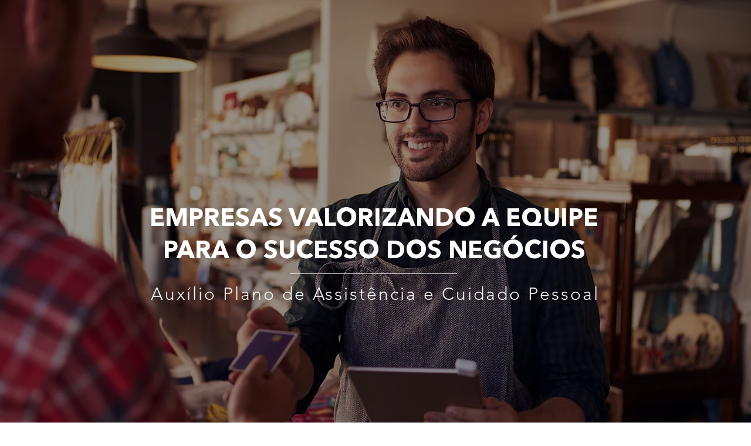

--- FILE ---
content_type: text/html; charset=UTF-8
request_url: https://www.bemmaisbeneficios.com.br/comerciariossindilojasrecife
body_size: 196249
content:
<!DOCTYPE html>
<html lang="pt">
<head>
  
  <!-- SEO Tags -->
  <title>SINDILOJAS RECIFE | Bem Mais Beneficios</title>
  <link rel="canonical" href="https://www.bemmaisbeneficios.com.br/comerciariossindilojasrecife"/>
  <meta property="og:title" content="SINDILOJAS RECIFE | Bem Mais Beneficios"/>
  <meta property="og:description" content="Mais do que benefícios, uma perfeita solução para empresas e trabalhadores!"/>
  <meta property="og:image" content="https://static.wixstatic.com/media/7cfae8_36458206e29b45e3b4f732359206419c~mv2.jpg/v1/fill/w_848,h_314,al_c/7cfae8_36458206e29b45e3b4f732359206419c~mv2.jpg"/>
  <meta property="og:image:width" content="848"/>
  <meta property="og:image:height" content="314"/>
  <meta property="og:url" content="https://www.bemmaisbeneficios.com.br/comerciariossindilojasrecife"/>
  <meta property="og:site_name" content="Bem Mais Benefícios"/>
  <meta property="og:type" content="website"/>
  <link rel="alternate" href="https://www.bemmaisbeneficios.com.br/comerciariossindilojasrecife" hreflang="x-default"/>
  <link rel="alternate" href="https://www.bemmaisbeneficios.com.br/comerciariossindilojasrecife" hreflang="pt-br"/>
  <meta name="fb_admins_meta_tag" content="bemmais.beneficios"/>
  <meta name="google-site-verification" content="2tBZXURI-lgJZ4W8rtzr1oe8c_boytIZtPuoceQ9rVs"/>
  <meta property="fb:admins" content="bemmais.beneficios"/>
  <meta name="twitter:card" content="summary_large_image"/>
  <meta name="twitter:title" content="SINDILOJAS RECIFE | Bem Mais Beneficios"/>
  <meta name="twitter:description" content="Mais do que benefícios, uma perfeita solução para empresas e trabalhadores!"/>
  <meta name="twitter:image" content="https://static.wixstatic.com/media/7cfae8_36458206e29b45e3b4f732359206419c~mv2.jpg/v1/fill/w_848,h_314,al_c/7cfae8_36458206e29b45e3b4f732359206419c~mv2.jpg"/>

  
  <meta charset='utf-8'>
  <meta name="viewport" content="width=device-width, initial-scale=1" id="wixDesktopViewport" />
  <meta http-equiv="X-UA-Compatible" content="IE=edge">
  <meta name="generator" content="Wix.com Website Builder"/>

  <link rel="icon" sizes="192x192" href="https://static.wixstatic.com/media/7cfae8_c842f40f5afd4c368a7337edd3a70866%7Emv2.jpg/v1/fill/w_192%2Ch_192%2Clg_1%2Cusm_0.66_1.00_0.01/7cfae8_c842f40f5afd4c368a7337edd3a70866%7Emv2.jpg" type="image/jpeg"/>
  <link rel="shortcut icon" href="https://static.wixstatic.com/media/7cfae8_c842f40f5afd4c368a7337edd3a70866%7Emv2.jpg/v1/fill/w_192%2Ch_192%2Clg_1%2Cusm_0.66_1.00_0.01/7cfae8_c842f40f5afd4c368a7337edd3a70866%7Emv2.jpg" type="image/jpeg"/>
  <link rel="apple-touch-icon" href="https://static.wixstatic.com/media/7cfae8_c842f40f5afd4c368a7337edd3a70866%7Emv2.jpg/v1/fill/w_180%2Ch_180%2Clg_1%2Cusm_0.66_1.00_0.01/7cfae8_c842f40f5afd4c368a7337edd3a70866%7Emv2.jpg" type="image/jpeg"/>

  <!-- Safari Pinned Tab Icon -->
  <!-- <link rel="mask-icon" href="https://static.wixstatic.com/media/7cfae8_c842f40f5afd4c368a7337edd3a70866%7Emv2.jpg/v1/fill/w_192%2Ch_192%2Clg_1%2Cusm_0.66_1.00_0.01/7cfae8_c842f40f5afd4c368a7337edd3a70866%7Emv2.jpg"> -->

  <!-- Original trials -->
  


  <!-- Segmenter Polyfill -->
  <script>
    if (!window.Intl || !window.Intl.Segmenter) {
      (function() {
        var script = document.createElement('script');
        script.src = 'https://static.parastorage.com/unpkg/@formatjs/intl-segmenter@11.7.10/polyfill.iife.js';
        document.head.appendChild(script);
      })();
    }
  </script>

  <!-- Legacy Polyfills -->
  <script nomodule="" src="https://static.parastorage.com/unpkg/core-js-bundle@3.2.1/minified.js"></script>
  <script nomodule="" src="https://static.parastorage.com/unpkg/focus-within-polyfill@5.0.9/dist/focus-within-polyfill.js"></script>

  <!-- Performance API Polyfills -->
  <script>
  (function () {
    var noop = function noop() {};
    if ("performance" in window === false) {
      window.performance = {};
    }
    window.performance.mark = performance.mark || noop;
    window.performance.measure = performance.measure || noop;
    if ("now" in window.performance === false) {
      var nowOffset = Date.now();
      if (performance.timing && performance.timing.navigationStart) {
        nowOffset = performance.timing.navigationStart;
      }
      window.performance.now = function now() {
        return Date.now() - nowOffset;
      };
    }
  })();
  </script>

  <!-- Globals Definitions -->
  <script>
    (function () {
      var now = Date.now()
      window.initialTimestamps = {
        initialTimestamp: now,
        initialRequestTimestamp: Math.round(performance.timeOrigin ? performance.timeOrigin : now - performance.now())
      }

      window.thunderboltTag = "libs-releases-GA-local"
      window.thunderboltVersion = "1.16780.0"
    })();
  </script>

  <!-- Essential Viewer Model -->
  <script type="application/json" id="wix-essential-viewer-model">{"fleetConfig":{"fleetName":"thunderbolt-seo-isolated-renderer","type":"GA","code":0},"mode":{"qa":false,"enableTestApi":false,"debug":false,"ssrIndicator":false,"ssrOnly":false,"siteAssetsFallback":"enable","versionIndicator":false},"componentsLibrariesTopology":[{"artifactId":"editor-elements","namespace":"wixui","url":"https:\/\/static.parastorage.com\/services\/editor-elements\/1.14853.0"},{"artifactId":"editor-elements","namespace":"dsgnsys","url":"https:\/\/static.parastorage.com\/services\/editor-elements\/1.14853.0"}],"siteFeaturesConfigs":{"sessionManager":{"isRunningInDifferentSiteContext":false}},"language":{"userLanguage":"pt"},"siteAssets":{"clientTopology":{"mediaRootUrl":"https:\/\/static.wixstatic.com","staticMediaUrl":"https:\/\/static.wixstatic.com\/media","moduleRepoUrl":"https:\/\/static.parastorage.com\/unpkg","fileRepoUrl":"https:\/\/static.parastorage.com\/services","viewerAppsUrl":"https:\/\/viewer-apps.parastorage.com","viewerAssetsUrl":"https:\/\/viewer-assets.parastorage.com","siteAssetsUrl":"https:\/\/siteassets.parastorage.com","pageJsonServerUrls":["https:\/\/pages.parastorage.com","https:\/\/staticorigin.wixstatic.com","https:\/\/www.bemmaisbeneficios.com.br","https:\/\/fallback.wix.com\/wix-html-editor-pages-webapp\/page"],"pathOfTBModulesInFileRepoForFallback":"wix-thunderbolt\/dist\/"}},"siteFeatures":["accessibility","appMonitoring","assetsLoader","businessLogger","captcha","clickHandlerRegistrar","codeEmbed","commonConfig","componentsLoader","componentsRegistry","consentPolicy","cookiesManager","cyclicTabbing","domSelectors","dynamicPages","environmentWixCodeSdk","environment","lightbox","locationWixCodeSdk","mpaNavigation","multilingual","navigationManager","navigationPhases","ooi","pages","panorama","renderer","reporter","routerFetch","router","scrollRestoration","seoWixCodeSdk","seo","sessionManager","siteMembersWixCodeSdk","siteMembers","siteScrollBlocker","siteWixCodeSdk","speculationRules","ssrCache","stores","structureApi","thunderboltInitializer","tpaCommons","tpaWorkerFeature","translations","usedPlatformApis","warmupData","windowMessageRegistrar","windowWixCodeSdk","wixCustomElementComponent","wixEmbedsApi","componentsReact","platform"],"site":{"externalBaseUrl":"https:\/\/www.bemmaisbeneficios.com.br","isSEO":true},"media":{"staticMediaUrl":"https:\/\/static.wixstatic.com\/media","mediaRootUrl":"https:\/\/static.wixstatic.com\/","staticVideoUrl":"https:\/\/video.wixstatic.com\/"},"requestUrl":"https:\/\/www.bemmaisbeneficios.com.br\/comerciariossindilojasrecife","rollout":{"siteAssetsVersionsRollout":false,"isDACRollout":0,"isTBRollout":false},"commonConfig":{"brand":"wix","host":"VIEWER","bsi":"","consentPolicy":{},"consentPolicyHeader":{},"siteRevision":"14752","renderingFlow":"NONE","language":"pt","locale":"pt-br"},"interactionSampleRatio":0.01,"dynamicModelUrl":"https:\/\/www.bemmaisbeneficios.com.br\/_api\/v2\/dynamicmodel","accessTokensUrl":"https:\/\/www.bemmaisbeneficios.com.br\/_api\/v1\/access-tokens","isExcludedFromSecurityExperiments":false,"experiments":{"specs.thunderbolt.hardenFetchAndXHR":true,"specs.thunderbolt.securityExperiments":true}}</script>
  <script>window.viewerModel = JSON.parse(document.getElementById('wix-essential-viewer-model').textContent)</script>

  <script>
    window.commonConfig = viewerModel.commonConfig
  </script>

  
  <!-- BEGIN handleAccessTokens bundle -->

  <script data-url="https://static.parastorage.com/services/wix-thunderbolt/dist/handleAccessTokens.inline.4f2f9a53.bundle.min.js">(()=>{"use strict";function e(e){let{context:o,property:r,value:n,enumerable:i=!0}=e,c=e.get,l=e.set;if(!r||void 0===n&&!c&&!l)return new Error("property and value are required");let a=o||globalThis,s=a?.[r],u={};if(void 0!==n)u.value=n;else{if(c){let e=t(c);e&&(u.get=e)}if(l){let e=t(l);e&&(u.set=e)}}let p={...u,enumerable:i||!1,configurable:!1};void 0!==n&&(p.writable=!1);try{Object.defineProperty(a,r,p)}catch(e){return e instanceof TypeError?s:e}return s}function t(e,t){return"function"==typeof e?e:!0===e?.async&&"function"==typeof e.func?t?async function(t){return e.func(t)}:async function(){return e.func()}:"function"==typeof e?.func?e.func:void 0}try{e({property:"strictDefine",value:e})}catch{}try{e({property:"defineStrictObject",value:r})}catch{}try{e({property:"defineStrictMethod",value:n})}catch{}var o=["toString","toLocaleString","valueOf","constructor","prototype"];function r(t){let{context:n,property:c,propertiesToExclude:l=[],skipPrototype:a=!1,hardenPrototypePropertiesToExclude:s=[]}=t;if(!c)return new Error("property is required");let u=(n||globalThis)[c],p={},f=i(n,c);u&&("object"==typeof u||"function"==typeof u)&&Reflect.ownKeys(u).forEach(t=>{if(!l.includes(t)&&!o.includes(t)){let o=i(u,t);if(o&&(o.writable||o.configurable)){let{value:r,get:n,set:i,enumerable:c=!1}=o,l={};void 0!==r?l.value=r:n?l.get=n:i&&(l.set=i);try{let o=e({context:u,property:t,...l,enumerable:c});p[t]=o}catch(e){if(!(e instanceof TypeError))throw e;try{p[t]=o.value||o.get||o.set}catch{}}}}});let d={originalObject:u,originalProperties:p};if(!a&&void 0!==u?.prototype){let e=r({context:u,property:"prototype",propertiesToExclude:s,skipPrototype:!0});e instanceof Error||(d.originalPrototype=e?.originalObject,d.originalPrototypeProperties=e?.originalProperties)}return e({context:n,property:c,value:u,enumerable:f?.enumerable}),d}function n(t,o){let r=(o||globalThis)[t],n=i(o||globalThis,t);return r&&n&&(n.writable||n.configurable)?(Object.freeze(r),e({context:globalThis,property:t,value:r})):r}function i(e,t){if(e&&t)try{return Reflect.getOwnPropertyDescriptor(e,t)}catch{return}}function c(e){if("string"!=typeof e)return e;try{return decodeURIComponent(e).toLowerCase().trim()}catch{return e.toLowerCase().trim()}}function l(e,t){let o="";if("string"==typeof e)o=e.split("=")[0]?.trim()||"";else{if(!e||"string"!=typeof e.name)return!1;o=e.name}return t.has(c(o)||"")}function a(e,t){let o;return o="string"==typeof e?e.split(";").map(e=>e.trim()).filter(e=>e.length>0):e||[],o.filter(e=>!l(e,t))}var s=null;function u(){return null===s&&(s=typeof Document>"u"?void 0:Object.getOwnPropertyDescriptor(Document.prototype,"cookie")),s}function p(t,o){if(!globalThis?.cookieStore)return;let r=globalThis.cookieStore.get.bind(globalThis.cookieStore),n=globalThis.cookieStore.getAll.bind(globalThis.cookieStore),i=globalThis.cookieStore.set.bind(globalThis.cookieStore),c=globalThis.cookieStore.delete.bind(globalThis.cookieStore);return e({context:globalThis.CookieStore.prototype,property:"get",value:async function(e){return l(("string"==typeof e?e:e.name)||"",t)?null:r.call(this,e)},enumerable:!0}),e({context:globalThis.CookieStore.prototype,property:"getAll",value:async function(){return a(await n.apply(this,Array.from(arguments)),t)},enumerable:!0}),e({context:globalThis.CookieStore.prototype,property:"set",value:async function(){let e=Array.from(arguments);if(!l(1===e.length?e[0].name:e[0],t))return i.apply(this,e);o&&console.warn(o)},enumerable:!0}),e({context:globalThis.CookieStore.prototype,property:"delete",value:async function(){let e=Array.from(arguments);if(!l(1===e.length?e[0].name:e[0],t))return c.apply(this,e)},enumerable:!0}),e({context:globalThis.cookieStore,property:"prototype",value:globalThis.CookieStore.prototype,enumerable:!1}),e({context:globalThis,property:"cookieStore",value:globalThis.cookieStore,enumerable:!0}),{get:r,getAll:n,set:i,delete:c}}var f=["TextEncoder","TextDecoder","XMLHttpRequestEventTarget","EventTarget","URL","JSON","Reflect","Object","Array","Map","Set","WeakMap","WeakSet","Promise","Symbol","Error"],d=["addEventListener","removeEventListener","dispatchEvent","encodeURI","encodeURIComponent","decodeURI","decodeURIComponent"];const y=(e,t)=>{try{const o=t?t.get.call(document):document.cookie;return o.split(";").map(e=>e.trim()).filter(t=>t?.startsWith(e))[0]?.split("=")[1]}catch(e){return""}},g=(e="",t="",o="/")=>`${e}=; ${t?`domain=${t};`:""} max-age=0; path=${o}; expires=Thu, 01 Jan 1970 00:00:01 GMT`;function m(){(function(){if("undefined"!=typeof window){const e=performance.getEntriesByType("navigation")[0];return"back_forward"===(e?.type||"")}return!1})()&&function(){const{counter:e}=function(){const e=b("getItem");if(e){const[t,o]=e.split("-"),r=o?parseInt(o,10):0;if(r>=3){const e=t?Number(t):0;if(Date.now()-e>6e4)return{counter:0}}return{counter:r}}return{counter:0}}();e<3?(!function(e=1){b("setItem",`${Date.now()}-${e}`)}(e+1),window.location.reload()):console.error("ATS: Max reload attempts reached")}()}function b(e,t){try{return sessionStorage[e]("reload",t||"")}catch(e){console.error("ATS: Error calling sessionStorage:",e)}}const h="client-session-bind",v="sec-fetch-unsupported",{experiments:w}=window.viewerModel,T=[h,"client-binding",v,"svSession","smSession","server-session-bind","wixSession2","wixSession3"].map(e=>e.toLowerCase()),{cookie:S}=function(t,o){let r=new Set(t);return e({context:document,property:"cookie",set:{func:e=>function(e,t,o,r){let n=u(),i=c(t.split(";")[0]||"")||"";[...o].every(e=>!i.startsWith(e.toLowerCase()))&&n?.set?n.set.call(e,t):r&&console.warn(r)}(document,e,r,o)},get:{func:()=>function(e,t){let o=u();if(!o?.get)throw new Error("Cookie descriptor or getter not available");return a(o.get.call(e),t).join("; ")}(document,r)},enumerable:!0}),{cookieStore:p(r,o),cookie:u()}}(T),k="tbReady",x="security_overrideGlobals",{experiments:E,siteFeaturesConfigs:C,accessTokensUrl:P}=window.viewerModel,R=P,M={},O=(()=>{const e=y(h,S);if(w["specs.thunderbolt.browserCacheReload"]){y(v,S)||e?b("removeItem"):m()}return(()=>{const e=g(h),t=g(h,location.hostname);S.set.call(document,e),S.set.call(document,t)})(),e})();O&&(M["client-binding"]=O);const D=fetch;addEventListener(k,function e(t){const{logger:o}=t.detail;try{window.tb.init({fetch:D,fetchHeaders:M})}catch(e){const t=new Error("TB003");o.meter(`${x}_${t.message}`,{paramsOverrides:{errorType:x,eventString:t.message}}),window?.viewerModel?.mode.debug&&console.error(e)}finally{removeEventListener(k,e)}}),E["specs.thunderbolt.hardenFetchAndXHR"]||(window.fetchDynamicModel=()=>C.sessionManager.isRunningInDifferentSiteContext?Promise.resolve({}):fetch(R,{credentials:"same-origin",headers:M}).then(function(e){if(!e.ok)throw new Error(`[${e.status}]${e.statusText}`);return e.json()}),window.dynamicModelPromise=window.fetchDynamicModel())})();
//# sourceMappingURL=https://static.parastorage.com/services/wix-thunderbolt/dist/handleAccessTokens.inline.4f2f9a53.bundle.min.js.map</script>

<!-- END handleAccessTokens bundle -->

<!-- BEGIN overrideGlobals bundle -->

<script data-url="https://static.parastorage.com/services/wix-thunderbolt/dist/overrideGlobals.inline.ec13bfcf.bundle.min.js">(()=>{"use strict";function e(e){let{context:r,property:o,value:n,enumerable:i=!0}=e,c=e.get,a=e.set;if(!o||void 0===n&&!c&&!a)return new Error("property and value are required");let l=r||globalThis,u=l?.[o],s={};if(void 0!==n)s.value=n;else{if(c){let e=t(c);e&&(s.get=e)}if(a){let e=t(a);e&&(s.set=e)}}let p={...s,enumerable:i||!1,configurable:!1};void 0!==n&&(p.writable=!1);try{Object.defineProperty(l,o,p)}catch(e){return e instanceof TypeError?u:e}return u}function t(e,t){return"function"==typeof e?e:!0===e?.async&&"function"==typeof e.func?t?async function(t){return e.func(t)}:async function(){return e.func()}:"function"==typeof e?.func?e.func:void 0}try{e({property:"strictDefine",value:e})}catch{}try{e({property:"defineStrictObject",value:o})}catch{}try{e({property:"defineStrictMethod",value:n})}catch{}var r=["toString","toLocaleString","valueOf","constructor","prototype"];function o(t){let{context:n,property:c,propertiesToExclude:a=[],skipPrototype:l=!1,hardenPrototypePropertiesToExclude:u=[]}=t;if(!c)return new Error("property is required");let s=(n||globalThis)[c],p={},f=i(n,c);s&&("object"==typeof s||"function"==typeof s)&&Reflect.ownKeys(s).forEach(t=>{if(!a.includes(t)&&!r.includes(t)){let r=i(s,t);if(r&&(r.writable||r.configurable)){let{value:o,get:n,set:i,enumerable:c=!1}=r,a={};void 0!==o?a.value=o:n?a.get=n:i&&(a.set=i);try{let r=e({context:s,property:t,...a,enumerable:c});p[t]=r}catch(e){if(!(e instanceof TypeError))throw e;try{p[t]=r.value||r.get||r.set}catch{}}}}});let d={originalObject:s,originalProperties:p};if(!l&&void 0!==s?.prototype){let e=o({context:s,property:"prototype",propertiesToExclude:u,skipPrototype:!0});e instanceof Error||(d.originalPrototype=e?.originalObject,d.originalPrototypeProperties=e?.originalProperties)}return e({context:n,property:c,value:s,enumerable:f?.enumerable}),d}function n(t,r){let o=(r||globalThis)[t],n=i(r||globalThis,t);return o&&n&&(n.writable||n.configurable)?(Object.freeze(o),e({context:globalThis,property:t,value:o})):o}function i(e,t){if(e&&t)try{return Reflect.getOwnPropertyDescriptor(e,t)}catch{return}}function c(e){if("string"!=typeof e)return e;try{return decodeURIComponent(e).toLowerCase().trim()}catch{return e.toLowerCase().trim()}}function a(e,t){return e instanceof Headers?e.forEach((r,o)=>{l(o,t)||e.delete(o)}):Object.keys(e).forEach(r=>{l(r,t)||delete e[r]}),e}function l(e,t){return!t.has(c(e)||"")}function u(e,t){let r=!0,o=function(e){let t,r;if(globalThis.Request&&e instanceof Request)t=e.url;else{if("function"!=typeof e?.toString)throw new Error("Unsupported type for url");t=e.toString()}try{return new URL(t).pathname}catch{return r=t.replace(/#.+/gi,"").split("?").shift(),r.startsWith("/")?r:`/${r}`}}(e),n=c(o);return n&&t.some(e=>n.includes(e))&&(r=!1),r}function s(t,r,o){let n=fetch,i=XMLHttpRequest,c=new Set(r);function s(){let e=new i,r=e.open,n=e.setRequestHeader;return e.open=function(){let n=Array.from(arguments),i=n[1];if(n.length<2||u(i,t))return r.apply(e,n);throw new Error(o||`Request not allowed for path ${i}`)},e.setRequestHeader=function(t,r){l(decodeURIComponent(t),c)&&n.call(e,t,r)},e}return e({property:"fetch",value:function(){let e=function(e,t){return globalThis.Request&&e[0]instanceof Request&&e[0]?.headers?a(e[0].headers,t):e[1]?.headers&&a(e[1].headers,t),e}(arguments,c);return u(arguments[0],t)?n.apply(globalThis,Array.from(e)):new Promise((e,t)=>{t(new Error(o||`Request not allowed for path ${arguments[0]}`))})},enumerable:!0}),e({property:"XMLHttpRequest",value:s,enumerable:!0}),Object.keys(i).forEach(e=>{s[e]=i[e]}),{fetch:n,XMLHttpRequest:i}}var p=["TextEncoder","TextDecoder","XMLHttpRequestEventTarget","EventTarget","URL","JSON","Reflect","Object","Array","Map","Set","WeakMap","WeakSet","Promise","Symbol","Error"],f=["addEventListener","removeEventListener","dispatchEvent","encodeURI","encodeURIComponent","decodeURI","decodeURIComponent"];const d=function(){let t=globalThis.open,r=document.open;function o(e,r,o){let n="string"!=typeof e,i=t.call(window,e,r,o);return n||e&&function(e){return e.startsWith("//")&&/(?:[a-z0-9](?:[a-z0-9-]{0,61}[a-z0-9])?\.)+[a-z0-9][a-z0-9-]{0,61}[a-z0-9]/g.test(`${location.protocol}:${e}`)&&(e=`${location.protocol}${e}`),!e.startsWith("http")||new URL(e).hostname===location.hostname}(e)?{}:i}return e({property:"open",value:o,context:globalThis,enumerable:!0}),e({property:"open",value:function(e,t,n){return e?o(e,t,n):r.call(document,e||"",t||"",n||"")},context:document,enumerable:!0}),{open:t,documentOpen:r}},y=function(){let t=document.createElement,r=Element.prototype.setAttribute,o=Element.prototype.setAttributeNS;return e({property:"createElement",context:document,value:function(n,i){let a=t.call(document,n,i);if("iframe"===c(n)){e({property:"srcdoc",context:a,get:()=>"",set:()=>{console.warn("`srcdoc` is not allowed in iframe elements.")}});let t=function(e,t){"srcdoc"!==e.toLowerCase()?r.call(a,e,t):console.warn("`srcdoc` attribute is not allowed to be set.")},n=function(e,t,r){"srcdoc"!==t.toLowerCase()?o.call(a,e,t,r):console.warn("`srcdoc` attribute is not allowed to be set.")};a.setAttribute=t,a.setAttributeNS=n}return a},enumerable:!0}),{createElement:t,setAttribute:r,setAttributeNS:o}},m=["client-binding"],b=["/_api/v1/access-tokens","/_api/v2/dynamicmodel","/_api/one-app-session-web/v3/businesses"],h=function(){let t=setTimeout,r=setInterval;return o("setTimeout",0,globalThis),o("setInterval",0,globalThis),{setTimeout:t,setInterval:r};function o(t,r,o){let n=o||globalThis,i=n[t];if(!i||"function"!=typeof i)throw new Error(`Function ${t} not found or is not a function`);e({property:t,value:function(){let e=Array.from(arguments);if("string"!=typeof e[r])return i.apply(n,e);console.warn(`Calling ${t} with a String Argument at index ${r} is not allowed`)},context:o,enumerable:!0})}},v=function(){if(navigator&&"serviceWorker"in navigator){let t=navigator.serviceWorker.register;return e({context:navigator.serviceWorker,property:"register",value:function(){console.log("Service worker registration is not allowed")},enumerable:!0}),{register:t}}return{}};performance.mark("overrideGlobals started");const{isExcludedFromSecurityExperiments:g,experiments:w}=window.viewerModel,E=!g&&w["specs.thunderbolt.securityExperiments"];try{d(),E&&y(),w["specs.thunderbolt.hardenFetchAndXHR"]&&E&&s(b,m),v(),(e=>{let t=[],r=[];r=r.concat(["TextEncoder","TextDecoder"]),e&&(r=r.concat(["XMLHttpRequestEventTarget","EventTarget"])),r=r.concat(["URL","JSON"]),e&&(t=t.concat(["addEventListener","removeEventListener"])),t=t.concat(["encodeURI","encodeURIComponent","decodeURI","decodeURIComponent"]),r=r.concat(["String","Number"]),e&&r.push("Object"),r=r.concat(["Reflect"]),t.forEach(e=>{n(e),["addEventListener","removeEventListener"].includes(e)&&n(e,document)}),r.forEach(e=>{o({property:e})})})(E),E&&h()}catch(e){window?.viewerModel?.mode.debug&&console.error(e);const t=new Error("TB006");window.fedops?.reportError(t,"security_overrideGlobals"),window.Sentry?window.Sentry.captureException(t):globalThis.defineStrictProperty("sentryBuffer",[t],window,!1)}performance.mark("overrideGlobals ended")})();
//# sourceMappingURL=https://static.parastorage.com/services/wix-thunderbolt/dist/overrideGlobals.inline.ec13bfcf.bundle.min.js.map</script>

<!-- END overrideGlobals bundle -->


  
  <script>
    window.commonConfig = viewerModel.commonConfig

	
  </script>

  <!-- Initial CSS -->
  <style data-url="https://static.parastorage.com/services/wix-thunderbolt/dist/main.347af09f.min.css">@keyframes slide-horizontal-new{0%{transform:translateX(100%)}}@keyframes slide-horizontal-old{80%{opacity:1}to{opacity:0;transform:translateX(-100%)}}@keyframes slide-vertical-new{0%{transform:translateY(-100%)}}@keyframes slide-vertical-old{80%{opacity:1}to{opacity:0;transform:translateY(100%)}}@keyframes out-in-new{0%{opacity:0}}@keyframes out-in-old{to{opacity:0}}:root:active-view-transition{view-transition-name:none}::view-transition{pointer-events:none}:root:active-view-transition::view-transition-new(page-group),:root:active-view-transition::view-transition-old(page-group){animation-duration:.6s;cursor:wait;pointer-events:all}:root:active-view-transition-type(SlideHorizontal)::view-transition-old(page-group){animation:slide-horizontal-old .6s cubic-bezier(.83,0,.17,1) forwards;mix-blend-mode:normal}:root:active-view-transition-type(SlideHorizontal)::view-transition-new(page-group){animation:slide-horizontal-new .6s cubic-bezier(.83,0,.17,1) backwards;mix-blend-mode:normal}:root:active-view-transition-type(SlideVertical)::view-transition-old(page-group){animation:slide-vertical-old .6s cubic-bezier(.83,0,.17,1) forwards;mix-blend-mode:normal}:root:active-view-transition-type(SlideVertical)::view-transition-new(page-group){animation:slide-vertical-new .6s cubic-bezier(.83,0,.17,1) backwards;mix-blend-mode:normal}:root:active-view-transition-type(OutIn)::view-transition-old(page-group){animation:out-in-old .35s cubic-bezier(.22,1,.36,1) forwards}:root:active-view-transition-type(OutIn)::view-transition-new(page-group){animation:out-in-new .35s cubic-bezier(.64,0,.78,0) .35s backwards}@media(prefers-reduced-motion:reduce){::view-transition-group(*),::view-transition-new(*),::view-transition-old(*){animation:none!important}}body,html{background:transparent;border:0;margin:0;outline:0;padding:0;vertical-align:baseline}body{--scrollbar-width:0px;font-family:Arial,Helvetica,sans-serif;font-size:10px}body,html{height:100%}body{overflow-x:auto;overflow-y:scroll}body:not(.responsive) #site-root{min-width:var(--site-width);width:100%}body:not([data-js-loaded]) [data-hide-prejs]{visibility:hidden}interact-element{display:contents}#SITE_CONTAINER{position:relative}:root{--one-unit:1vw;--section-max-width:9999px;--spx-stopper-max:9999px;--spx-stopper-min:0px;--browser-zoom:1}@supports(-webkit-appearance:none) and (stroke-color:transparent){:root{--safari-sticky-fix:opacity;--experimental-safari-sticky-fix:translateZ(0)}}@supports(container-type:inline-size){:root{--one-unit:1cqw}}[id^=oldHoverBox-]{mix-blend-mode:plus-lighter;transition:opacity .5s ease,visibility .5s ease}[data-mesh-id$=inlineContent-gridContainer]:has(>[id^=oldHoverBox-]){isolation:isolate}</style>
<style data-url="https://static.parastorage.com/services/wix-thunderbolt/dist/main.renderer.9cb0985f.min.css">a,abbr,acronym,address,applet,b,big,blockquote,button,caption,center,cite,code,dd,del,dfn,div,dl,dt,em,fieldset,font,footer,form,h1,h2,h3,h4,h5,h6,header,i,iframe,img,ins,kbd,label,legend,li,nav,object,ol,p,pre,q,s,samp,section,small,span,strike,strong,sub,sup,table,tbody,td,tfoot,th,thead,title,tr,tt,u,ul,var{background:transparent;border:0;margin:0;outline:0;padding:0;vertical-align:baseline}input,select,textarea{box-sizing:border-box;font-family:Helvetica,Arial,sans-serif}ol,ul{list-style:none}blockquote,q{quotes:none}ins{text-decoration:none}del{text-decoration:line-through}table{border-collapse:collapse;border-spacing:0}a{cursor:pointer;text-decoration:none}.testStyles{overflow-y:hidden}.reset-button{-webkit-appearance:none;background:none;border:0;color:inherit;font:inherit;line-height:normal;outline:0;overflow:visible;padding:0;-webkit-user-select:none;-moz-user-select:none;-ms-user-select:none}:focus{outline:none}body.device-mobile-optimized:not(.disable-site-overflow){overflow-x:hidden;overflow-y:scroll}body.device-mobile-optimized:not(.responsive) #SITE_CONTAINER{margin-left:auto;margin-right:auto;overflow-x:visible;position:relative;width:320px}body.device-mobile-optimized:not(.responsive):not(.blockSiteScrolling) #SITE_CONTAINER{margin-top:0}body.device-mobile-optimized>*{max-width:100%!important}body.device-mobile-optimized #site-root{overflow-x:hidden;overflow-y:hidden}@supports(overflow:clip){body.device-mobile-optimized #site-root{overflow-x:clip;overflow-y:clip}}body.device-mobile-non-optimized #SITE_CONTAINER #site-root{overflow-x:clip;overflow-y:clip}body.device-mobile-non-optimized.fullScreenMode{background-color:#5f6360}body.device-mobile-non-optimized.fullScreenMode #MOBILE_ACTIONS_MENU,body.device-mobile-non-optimized.fullScreenMode #SITE_BACKGROUND,body.device-mobile-non-optimized.fullScreenMode #site-root,body.fullScreenMode #WIX_ADS{visibility:hidden}body.fullScreenMode{overflow-x:hidden!important;overflow-y:hidden!important}body.fullScreenMode.device-mobile-optimized #TINY_MENU{opacity:0;pointer-events:none}body.fullScreenMode-scrollable.device-mobile-optimized{overflow-x:hidden!important;overflow-y:auto!important}body.fullScreenMode-scrollable.device-mobile-optimized #masterPage,body.fullScreenMode-scrollable.device-mobile-optimized #site-root{overflow-x:hidden!important;overflow-y:hidden!important}body.fullScreenMode-scrollable.device-mobile-optimized #SITE_BACKGROUND,body.fullScreenMode-scrollable.device-mobile-optimized #masterPage{height:auto!important}body.fullScreenMode-scrollable.device-mobile-optimized #masterPage.mesh-layout{height:0!important}body.blockSiteScrolling,body.siteScrollingBlocked{position:fixed;width:100%}body.blockSiteScrolling #SITE_CONTAINER{margin-top:calc(var(--blocked-site-scroll-margin-top)*-1)}#site-root{margin:0 auto;min-height:100%;position:relative;top:var(--wix-ads-height)}#site-root img:not([src]){visibility:hidden}#site-root svg img:not([src]){visibility:visible}.auto-generated-link{color:inherit}#SCROLL_TO_BOTTOM,#SCROLL_TO_TOP{height:0}.has-click-trigger{cursor:pointer}.fullScreenOverlay{bottom:0;display:flex;justify-content:center;left:0;overflow-y:hidden;position:fixed;right:0;top:-60px;z-index:1005}.fullScreenOverlay>.fullScreenOverlayContent{bottom:0;left:0;margin:0 auto;overflow:hidden;position:absolute;right:0;top:60px;transform:translateZ(0)}[data-mesh-id$=centeredContent],[data-mesh-id$=form],[data-mesh-id$=inlineContent]{pointer-events:none;position:relative}[data-mesh-id$=-gridWrapper],[data-mesh-id$=-rotated-wrapper]{pointer-events:none}[data-mesh-id$=-gridContainer]>*,[data-mesh-id$=-rotated-wrapper]>*,[data-mesh-id$=inlineContent]>:not([data-mesh-id$=-gridContainer]){pointer-events:auto}.device-mobile-optimized #masterPage.mesh-layout #SOSP_CONTAINER_CUSTOM_ID{grid-area:2/1/3/2;-ms-grid-row:2;position:relative}#masterPage.mesh-layout{-ms-grid-rows:max-content max-content min-content max-content;-ms-grid-columns:100%;align-items:start;display:-ms-grid;display:grid;grid-template-columns:100%;grid-template-rows:max-content max-content min-content max-content;justify-content:stretch}#masterPage.mesh-layout #PAGES_CONTAINER,#masterPage.mesh-layout #SITE_FOOTER-placeholder,#masterPage.mesh-layout #SITE_FOOTER_WRAPPER,#masterPage.mesh-layout #SITE_HEADER-placeholder,#masterPage.mesh-layout #SITE_HEADER_WRAPPER,#masterPage.mesh-layout #SOSP_CONTAINER_CUSTOM_ID[data-state~=mobileView],#masterPage.mesh-layout #soapAfterPagesContainer,#masterPage.mesh-layout #soapBeforePagesContainer{-ms-grid-row-align:start;-ms-grid-column-align:start;-ms-grid-column:1}#masterPage.mesh-layout #SITE_HEADER-placeholder,#masterPage.mesh-layout #SITE_HEADER_WRAPPER{grid-area:1/1/2/2;-ms-grid-row:1}#masterPage.mesh-layout #PAGES_CONTAINER,#masterPage.mesh-layout #soapAfterPagesContainer,#masterPage.mesh-layout #soapBeforePagesContainer{grid-area:3/1/4/2;-ms-grid-row:3}#masterPage.mesh-layout #soapAfterPagesContainer,#masterPage.mesh-layout #soapBeforePagesContainer{width:100%}#masterPage.mesh-layout #PAGES_CONTAINER{align-self:stretch}#masterPage.mesh-layout main#PAGES_CONTAINER{display:block}#masterPage.mesh-layout #SITE_FOOTER-placeholder,#masterPage.mesh-layout #SITE_FOOTER_WRAPPER{grid-area:4/1/5/2;-ms-grid-row:4}#masterPage.mesh-layout #SITE_PAGES,#masterPage.mesh-layout [data-mesh-id=PAGES_CONTAINERcenteredContent],#masterPage.mesh-layout [data-mesh-id=PAGES_CONTAINERinlineContent]{height:100%}#masterPage.mesh-layout.desktop>*{width:100%}#masterPage.mesh-layout #PAGES_CONTAINER,#masterPage.mesh-layout #SITE_FOOTER,#masterPage.mesh-layout #SITE_FOOTER_WRAPPER,#masterPage.mesh-layout #SITE_HEADER,#masterPage.mesh-layout #SITE_HEADER_WRAPPER,#masterPage.mesh-layout #SITE_PAGES,#masterPage.mesh-layout #masterPageinlineContent{position:relative}#masterPage.mesh-layout #SITE_HEADER{grid-area:1/1/2/2}#masterPage.mesh-layout #SITE_FOOTER{grid-area:4/1/5/2}#masterPage.mesh-layout.overflow-x-clip #SITE_FOOTER,#masterPage.mesh-layout.overflow-x-clip #SITE_HEADER{overflow-x:clip}[data-z-counter]{z-index:0}[data-z-counter="0"]{z-index:auto}.wixSiteProperties{-webkit-font-smoothing:antialiased;-moz-osx-font-smoothing:grayscale}:root{--wst-button-color-fill-primary:rgb(var(--color_48));--wst-button-color-border-primary:rgb(var(--color_49));--wst-button-color-text-primary:rgb(var(--color_50));--wst-button-color-fill-primary-hover:rgb(var(--color_51));--wst-button-color-border-primary-hover:rgb(var(--color_52));--wst-button-color-text-primary-hover:rgb(var(--color_53));--wst-button-color-fill-primary-disabled:rgb(var(--color_54));--wst-button-color-border-primary-disabled:rgb(var(--color_55));--wst-button-color-text-primary-disabled:rgb(var(--color_56));--wst-button-color-fill-secondary:rgb(var(--color_57));--wst-button-color-border-secondary:rgb(var(--color_58));--wst-button-color-text-secondary:rgb(var(--color_59));--wst-button-color-fill-secondary-hover:rgb(var(--color_60));--wst-button-color-border-secondary-hover:rgb(var(--color_61));--wst-button-color-text-secondary-hover:rgb(var(--color_62));--wst-button-color-fill-secondary-disabled:rgb(var(--color_63));--wst-button-color-border-secondary-disabled:rgb(var(--color_64));--wst-button-color-text-secondary-disabled:rgb(var(--color_65));--wst-color-fill-base-1:rgb(var(--color_36));--wst-color-fill-base-2:rgb(var(--color_37));--wst-color-fill-base-shade-1:rgb(var(--color_38));--wst-color-fill-base-shade-2:rgb(var(--color_39));--wst-color-fill-base-shade-3:rgb(var(--color_40));--wst-color-fill-accent-1:rgb(var(--color_41));--wst-color-fill-accent-2:rgb(var(--color_42));--wst-color-fill-accent-3:rgb(var(--color_43));--wst-color-fill-accent-4:rgb(var(--color_44));--wst-color-fill-background-primary:rgb(var(--color_11));--wst-color-fill-background-secondary:rgb(var(--color_12));--wst-color-text-primary:rgb(var(--color_15));--wst-color-text-secondary:rgb(var(--color_14));--wst-color-action:rgb(var(--color_18));--wst-color-disabled:rgb(var(--color_39));--wst-color-title:rgb(var(--color_45));--wst-color-subtitle:rgb(var(--color_46));--wst-color-line:rgb(var(--color_47));--wst-font-style-h2:var(--font_2);--wst-font-style-h3:var(--font_3);--wst-font-style-h4:var(--font_4);--wst-font-style-h5:var(--font_5);--wst-font-style-h6:var(--font_6);--wst-font-style-body-large:var(--font_7);--wst-font-style-body-medium:var(--font_8);--wst-font-style-body-small:var(--font_9);--wst-font-style-body-x-small:var(--font_10);--wst-color-custom-1:rgb(var(--color_13));--wst-color-custom-2:rgb(var(--color_16));--wst-color-custom-3:rgb(var(--color_17));--wst-color-custom-4:rgb(var(--color_19));--wst-color-custom-5:rgb(var(--color_20));--wst-color-custom-6:rgb(var(--color_21));--wst-color-custom-7:rgb(var(--color_22));--wst-color-custom-8:rgb(var(--color_23));--wst-color-custom-9:rgb(var(--color_24));--wst-color-custom-10:rgb(var(--color_25));--wst-color-custom-11:rgb(var(--color_26));--wst-color-custom-12:rgb(var(--color_27));--wst-color-custom-13:rgb(var(--color_28));--wst-color-custom-14:rgb(var(--color_29));--wst-color-custom-15:rgb(var(--color_30));--wst-color-custom-16:rgb(var(--color_31));--wst-color-custom-17:rgb(var(--color_32));--wst-color-custom-18:rgb(var(--color_33));--wst-color-custom-19:rgb(var(--color_34));--wst-color-custom-20:rgb(var(--color_35))}.wix-presets-wrapper{display:contents}</style>

  <meta name="format-detection" content="telephone=no">
  <meta name="skype_toolbar" content="skype_toolbar_parser_compatible">
  
  

  

  
      <!--pageHtmlEmbeds.head start-->
      <script type="wix/htmlEmbeds" id="pageHtmlEmbeds.head start"></script>
    
      <!-- Google Tag Manager -->
<script>(function(w,d,s,l,i){w[l]=w[l]||[];w[l].push({'gtm.start':
new Date().getTime(),event:'gtm.js'});var f=d.getElementsByTagName(s)[0],
j=d.createElement(s),dl=l!='dataLayer'?'&l='+l:'';j.async=true;j.src=
'https://www.googletagmanager.com/gtm.js?id='+i+dl;f.parentNode.insertBefore(j,f);
})(window,document,'script','dataLayer','GTM-NBGPBCX');</script>
<!-- End Google Tag Manager -->
    
      
<!-- Global site tag (gtag.js) - Google AdWords: AW-11071743887 -->
<script async src="https://www.googletagmanager.com/gtag/js?id=AW-11071743887"></script>
<script>
    !function(w, a) {
        w.dataLayer = w.dataLayer || [];
        function gtag(){dataLayer.push(arguments);}
        gtag('js', new Date());

        w[a] = (w[a] && w[a].filter(c => c.name !== 'gtag')) || [];
        w[a].push({
            name: 'gtag',
            report: gtag,
            config: {
                trackingId: 'AW-11071743887'
            }
        });
    }(window,"promoteAnalyticsChannels")
</script>
    
      <script>
function registerListener() {
  window.wixDevelopersAnalytics.register(
    'cf06bdf3-5bab-4f20-b165-97fb723dac6a',
    (eventName, eventParams, options) => {
      const a = 1
      const XSRFToken = getXSRFTokenFromCookie()
      fetch(
        `${window.location.origin}/_serverless/analytics-reporter/facebook/event`,
        {
          method: 'POST',
          headers: {
            'Content-Type': 'application/json',
            'X-XSRF-TOKEN': XSRFToken,
          },
          body: JSON.stringify({ eventName, data: eventParams }),
        },
      );
    },
  );
  function getXSRFTokenFromCookie() {
    var match = document.cookie.match(new RegExp("XSRF-TOKEN=(.+?);"));
    return match ? match[1] : "";
  }
}
window.wixDevelopersAnalytics
  ? registerListener()
  : window.addEventListener('wixDevelopersAnalyticsReady', registerListener);
</script>

    
      <!-- VISA Session Recording Code --><script>(function (_window, _document, _script_url, _extAndQuery) {if (!_window._ssrSettings) { _window._ssrSettings = {}; }_window._ssrSettings["5347b09b-9dd4-407c-9e1f-ee8a3c344aba"] = { version: "0.1", websiteId: "5347b09b-9dd4-407c-9e1f-ee8a3c344aba" };let bodyEl = _document.getElementsByTagName("body")[0];let jsScript = _document.createElement("script");jsScript.defer = true;jsScript.src = _script_url + _extAndQuery + _window._ssrSettings["5347b09b-9dd4-407c-9e1f-ee8a3c344aba"].version;bodyEl.appendChild(jsScript);})(window, document, "//worker-visa.session-replays.io/ssr-worker.min", ".js?websiteId=5347b09b-9dd4-407c-9e1f-ee8a3c344aba&v=");</script><!-- VISA Session Recording Code -->
    
      <script>
(function(w, d) {
  w.PushEngage = w.PushEngage || [];
  w._peq = w._peq || [];
  PushEngage.push(['init', {
      appId: '82c1e187-32d0-4b0b-9d20-d38b85329151'
  }]);

  var e = d.createElement('script');

  e.src = 'https://clientcdn.pushengage.com/sdks/pushengage-web-sdk.js';
  e.async = true;
  e.type = 'text/javascript';
  d.head.appendChild(e);
})(window, document);
</script>
    
      <link
  href="https://js.certifiedcode.io/whatsapp/components/font-awesome/css/fontawesome.min.css"
  rel="stylesheet"
/>
<link
  href="https://js.certifiedcode.io/whatsapp/components/font-awesome/css/brands.min.css"
  rel="stylesheet"
/>
<link
  href="https://js.certifiedcode.io/whatsapp/components/font-awesome/css/solid.min.css"
  rel="stylesheet"
/>
<link
  href="https://js.certifiedcode.io/whatsapp/czm-chat-support.css"
  rel="stylesheet"
/>

<script>
  (function () {
    const baseUrls = [
      "https://wix.certifiedcode.io/whatsapp"
    ];

    const instanceId = "cfcd4c93-5ea6-499e-8941-8bc53ee535bd";

    var scripts = [
      "https://js.certifiedcode.io/whatsapp/components/jquery/jquery-1.9.0.min.js",
      "https://js.certifiedcode.io/whatsapp/components/moment/moment.min.js",
      "https://js.certifiedcode.io/whatsapp/components/moment/moment-timezone-with-data.min.js",
      "https://js.certifiedcode.io/whatsapp/czm-chat-support.min.js"
    ];

    function loadScript(index) {
      if (index >= scripts.length) {
        getStatus(0);
        return;
      }

      var script = document.createElement("script");
      script.src = scripts[index];
      script.onload = function () {
        loadScript(index + 1);
      };
      document.head.appendChild(script);
    }

    function isBot() {
      var userAgent = navigator.userAgent.toLowerCase();
      var bots = [
        "googlebot", "bingbot", "slurp", "duckduckbot", "baiduspider",
        "yandexbot", "sogou", "exabot", "facebot", "ia_archiver"
      ];
      return bots.some(bot => userAgent.includes(bot));
    }

    function init(data) {
      $("body").append(
        `<div id="${instanceId}"></div>`
      );
      $(`#${instanceId}`).czmChatSupport(
        ...data.options
      );
    }

    function getStatus(index = 0) {
      if (index >= baseUrls.length) return;

      fetch(`${baseUrls[index]}/_functions/status?instanceId=${instanceId}`)
        .then(response => {
          if (!response.ok) {
            throw new Error("Primary URL failed");
          }
          return response.json();
        })
        .then(data => {
          if (data.isEnabled === true) {
            init(data);
          }
        })
        .catch(() => {
          getStatus(index + 1);
        });
    }

    if (!isBot()) {
      loadScript(0);
    }
  })();
</script>
    
      <script type="wix/htmlEmbeds" id="pageHtmlEmbeds.head end"></script>
      <!--pageHtmlEmbeds.head end-->
  

  <!-- head performance data start -->
  
  <!-- head performance data end -->
  

    


    
<style data-href="https://static.parastorage.com/services/editor-elements-library/dist/thunderbolt/rb_wixui.thunderbolt_bootstrap-classic.72e6a2a3.min.css">.PlZyDq{touch-action:manipulation}.uDW_Qe{align-items:center;box-sizing:border-box;display:flex;justify-content:var(--label-align);min-width:100%;text-align:initial;width:-moz-max-content;width:max-content}.uDW_Qe:before{max-width:var(--margin-start,0)}.uDW_Qe:after,.uDW_Qe:before{align-self:stretch;content:"";flex-grow:1}.uDW_Qe:after{max-width:var(--margin-end,0)}.FubTgk{height:100%}.FubTgk .uDW_Qe{border-radius:var(--corvid-border-radius,var(--rd,0));bottom:0;box-shadow:var(--shd,0 1px 4px rgba(0,0,0,.6));left:0;position:absolute;right:0;top:0;transition:var(--trans1,border-color .4s ease 0s,background-color .4s ease 0s)}.FubTgk .uDW_Qe:link,.FubTgk .uDW_Qe:visited{border-color:transparent}.FubTgk .l7_2fn{color:var(--corvid-color,rgb(var(--txt,var(--color_15,color_15))));font:var(--fnt,var(--font_5));margin:0;position:relative;transition:var(--trans2,color .4s ease 0s);white-space:nowrap}.FubTgk[aria-disabled=false] .uDW_Qe{background-color:var(--corvid-background-color,rgba(var(--bg,var(--color_17,color_17)),var(--alpha-bg,1)));border:solid var(--corvid-border-color,rgba(var(--brd,var(--color_15,color_15)),var(--alpha-brd,1))) var(--corvid-border-width,var(--brw,0));cursor:pointer!important}:host(.device-mobile-optimized) .FubTgk[aria-disabled=false]:active .uDW_Qe,body.device-mobile-optimized .FubTgk[aria-disabled=false]:active .uDW_Qe{background-color:var(--corvid-hover-background-color,rgba(var(--bgh,var(--color_18,color_18)),var(--alpha-bgh,1)));border-color:var(--corvid-hover-border-color,rgba(var(--brdh,var(--color_15,color_15)),var(--alpha-brdh,1)))}:host(.device-mobile-optimized) .FubTgk[aria-disabled=false]:active .l7_2fn,body.device-mobile-optimized .FubTgk[aria-disabled=false]:active .l7_2fn{color:var(--corvid-hover-color,rgb(var(--txth,var(--color_15,color_15))))}:host(:not(.device-mobile-optimized)) .FubTgk[aria-disabled=false]:hover .uDW_Qe,body:not(.device-mobile-optimized) .FubTgk[aria-disabled=false]:hover .uDW_Qe{background-color:var(--corvid-hover-background-color,rgba(var(--bgh,var(--color_18,color_18)),var(--alpha-bgh,1)));border-color:var(--corvid-hover-border-color,rgba(var(--brdh,var(--color_15,color_15)),var(--alpha-brdh,1)))}:host(:not(.device-mobile-optimized)) .FubTgk[aria-disabled=false]:hover .l7_2fn,body:not(.device-mobile-optimized) .FubTgk[aria-disabled=false]:hover .l7_2fn{color:var(--corvid-hover-color,rgb(var(--txth,var(--color_15,color_15))))}.FubTgk[aria-disabled=true] .uDW_Qe{background-color:var(--corvid-disabled-background-color,rgba(var(--bgd,204,204,204),var(--alpha-bgd,1)));border-color:var(--corvid-disabled-border-color,rgba(var(--brdd,204,204,204),var(--alpha-brdd,1)));border-style:solid;border-width:var(--corvid-border-width,var(--brw,0))}.FubTgk[aria-disabled=true] .l7_2fn{color:var(--corvid-disabled-color,rgb(var(--txtd,255,255,255)))}.uUxqWY{align-items:center;box-sizing:border-box;display:flex;justify-content:var(--label-align);min-width:100%;text-align:initial;width:-moz-max-content;width:max-content}.uUxqWY:before{max-width:var(--margin-start,0)}.uUxqWY:after,.uUxqWY:before{align-self:stretch;content:"";flex-grow:1}.uUxqWY:after{max-width:var(--margin-end,0)}.Vq4wYb[aria-disabled=false] .uUxqWY{cursor:pointer}:host(.device-mobile-optimized) .Vq4wYb[aria-disabled=false]:active .wJVzSK,body.device-mobile-optimized .Vq4wYb[aria-disabled=false]:active .wJVzSK{color:var(--corvid-hover-color,rgb(var(--txth,var(--color_15,color_15))));transition:var(--trans,color .4s ease 0s)}:host(:not(.device-mobile-optimized)) .Vq4wYb[aria-disabled=false]:hover .wJVzSK,body:not(.device-mobile-optimized) .Vq4wYb[aria-disabled=false]:hover .wJVzSK{color:var(--corvid-hover-color,rgb(var(--txth,var(--color_15,color_15))));transition:var(--trans,color .4s ease 0s)}.Vq4wYb .uUxqWY{bottom:0;left:0;position:absolute;right:0;top:0}.Vq4wYb .wJVzSK{color:var(--corvid-color,rgb(var(--txt,var(--color_15,color_15))));font:var(--fnt,var(--font_5));transition:var(--trans,color .4s ease 0s);white-space:nowrap}.Vq4wYb[aria-disabled=true] .wJVzSK{color:var(--corvid-disabled-color,rgb(var(--txtd,255,255,255)))}:host(:not(.device-mobile-optimized)) .CohWsy,body:not(.device-mobile-optimized) .CohWsy{display:flex}:host(:not(.device-mobile-optimized)) .V5AUxf,body:not(.device-mobile-optimized) .V5AUxf{-moz-column-gap:var(--margin);column-gap:var(--margin);direction:var(--direction);display:flex;margin:0 auto;position:relative;width:calc(100% - var(--padding)*2)}:host(:not(.device-mobile-optimized)) .V5AUxf>*,body:not(.device-mobile-optimized) .V5AUxf>*{direction:ltr;flex:var(--column-flex) 1 0%;left:0;margin-bottom:var(--padding);margin-top:var(--padding);min-width:0;position:relative;top:0}:host(.device-mobile-optimized) .V5AUxf,body.device-mobile-optimized .V5AUxf{display:block;padding-bottom:var(--padding-y);padding-left:var(--padding-x,0);padding-right:var(--padding-x,0);padding-top:var(--padding-y);position:relative}:host(.device-mobile-optimized) .V5AUxf>*,body.device-mobile-optimized .V5AUxf>*{margin-bottom:var(--margin);position:relative}:host(.device-mobile-optimized) .V5AUxf>:first-child,body.device-mobile-optimized .V5AUxf>:first-child{margin-top:var(--firstChildMarginTop,0)}:host(.device-mobile-optimized) .V5AUxf>:last-child,body.device-mobile-optimized .V5AUxf>:last-child{margin-bottom:var(--lastChildMarginBottom)}.LIhNy3{backface-visibility:hidden}.jhxvbR,.mtrorN{display:block;height:100%;width:100%}.jhxvbR img{max-width:var(--wix-img-max-width,100%)}.jhxvbR[data-animate-blur] img{filter:blur(9px);transition:filter .8s ease-in}.jhxvbR[data-animate-blur] img[data-load-done]{filter:none}.if7Vw2{height:100%;left:0;-webkit-mask-image:var(--mask-image,none);mask-image:var(--mask-image,none);-webkit-mask-position:var(--mask-position,0);mask-position:var(--mask-position,0);-webkit-mask-repeat:var(--mask-repeat,no-repeat);mask-repeat:var(--mask-repeat,no-repeat);-webkit-mask-size:var(--mask-size,100%);mask-size:var(--mask-size,100%);overflow:hidden;pointer-events:var(--fill-layer-background-media-pointer-events);position:absolute;top:0;width:100%}.if7Vw2.f0uTJH{clip:rect(0,auto,auto,0)}.if7Vw2 .i1tH8h{height:100%;position:absolute;top:0;width:100%}.if7Vw2 .DXi4PB{height:var(--fill-layer-image-height,100%);opacity:var(--fill-layer-image-opacity)}.if7Vw2 .DXi4PB img{height:100%;width:100%}@supports(-webkit-hyphens:none){.if7Vw2.f0uTJH{clip:auto;-webkit-clip-path:inset(0)}}.wG8dni{height:100%}.tcElKx{background-color:var(--bg-overlay-color);background-image:var(--bg-gradient);transition:var(--inherit-transition)}.ImALHf,.Ybjs9b{opacity:var(--fill-layer-video-opacity)}.UWmm3w{bottom:var(--media-padding-bottom);height:var(--media-padding-height);position:absolute;top:var(--media-padding-top);width:100%}.Yjj1af{transform:scale(var(--scale,1));transition:var(--transform-duration,transform 0s)}.ImALHf{height:100%;position:relative;width:100%}.KCM6zk{opacity:var(--fill-layer-video-opacity,var(--fill-layer-image-opacity,1))}.KCM6zk .DXi4PB,.KCM6zk .ImALHf,.KCM6zk .Ybjs9b{opacity:1}._uqPqy{clip-path:var(--fill-layer-clip)}._uqPqy,.eKyYhK{position:absolute;top:0}._uqPqy,.eKyYhK,.x0mqQS img{height:100%;width:100%}.pnCr6P{opacity:0}.blf7sp,.pnCr6P{position:absolute;top:0}.blf7sp{height:0;left:0;overflow:hidden;width:0}.rWP3Gv{left:0;pointer-events:var(--fill-layer-background-media-pointer-events);position:var(--fill-layer-background-media-position)}.Tr4n3d,.rWP3Gv,.wRqk6s{height:100%;top:0;width:100%}.wRqk6s{position:absolute}.Tr4n3d{background-color:var(--fill-layer-background-overlay-color);opacity:var(--fill-layer-background-overlay-blend-opacity-fallback,1);position:var(--fill-layer-background-overlay-position);transform:var(--fill-layer-background-overlay-transform)}@supports(mix-blend-mode:overlay){.Tr4n3d{mix-blend-mode:var(--fill-layer-background-overlay-blend-mode);opacity:var(--fill-layer-background-overlay-blend-opacity,1)}}.VXAmO2{--divider-pin-height__:min(1,calc(var(--divider-layers-pin-factor__) + 1));--divider-pin-layer-height__:var( --divider-layers-pin-factor__ );--divider-pin-border__:min(1,calc(var(--divider-layers-pin-factor__) / -1 + 1));height:calc(var(--divider-height__) + var(--divider-pin-height__)*var(--divider-layers-size__)*var(--divider-layers-y__))}.VXAmO2,.VXAmO2 .dy3w_9{left:0;position:absolute;width:100%}.VXAmO2 .dy3w_9{--divider-layer-i__:var(--divider-layer-i,0);background-position:left calc(50% + var(--divider-offset-x__) + var(--divider-layers-x__)*var(--divider-layer-i__)) bottom;background-repeat:repeat-x;border-bottom-style:solid;border-bottom-width:calc(var(--divider-pin-border__)*var(--divider-layer-i__)*var(--divider-layers-y__));height:calc(var(--divider-height__) + var(--divider-pin-layer-height__)*var(--divider-layer-i__)*var(--divider-layers-y__));opacity:calc(1 - var(--divider-layer-i__)/(var(--divider-layer-i__) + 1))}.UORcXs{--divider-height__:var(--divider-top-height,auto);--divider-offset-x__:var(--divider-top-offset-x,0px);--divider-layers-size__:var(--divider-top-layers-size,0);--divider-layers-y__:var(--divider-top-layers-y,0px);--divider-layers-x__:var(--divider-top-layers-x,0px);--divider-layers-pin-factor__:var(--divider-top-layers-pin-factor,0);border-top:var(--divider-top-padding,0) solid var(--divider-top-color,currentColor);opacity:var(--divider-top-opacity,1);top:0;transform:var(--divider-top-flip,scaleY(-1))}.UORcXs .dy3w_9{background-image:var(--divider-top-image,none);background-size:var(--divider-top-size,contain);border-color:var(--divider-top-color,currentColor);bottom:0;filter:var(--divider-top-filter,none)}.UORcXs .dy3w_9[data-divider-layer="1"]{display:var(--divider-top-layer-1-display,block)}.UORcXs .dy3w_9[data-divider-layer="2"]{display:var(--divider-top-layer-2-display,block)}.UORcXs .dy3w_9[data-divider-layer="3"]{display:var(--divider-top-layer-3-display,block)}.Io4VUz{--divider-height__:var(--divider-bottom-height,auto);--divider-offset-x__:var(--divider-bottom-offset-x,0px);--divider-layers-size__:var(--divider-bottom-layers-size,0);--divider-layers-y__:var(--divider-bottom-layers-y,0px);--divider-layers-x__:var(--divider-bottom-layers-x,0px);--divider-layers-pin-factor__:var(--divider-bottom-layers-pin-factor,0);border-bottom:var(--divider-bottom-padding,0) solid var(--divider-bottom-color,currentColor);bottom:0;opacity:var(--divider-bottom-opacity,1);transform:var(--divider-bottom-flip,none)}.Io4VUz .dy3w_9{background-image:var(--divider-bottom-image,none);background-size:var(--divider-bottom-size,contain);border-color:var(--divider-bottom-color,currentColor);bottom:0;filter:var(--divider-bottom-filter,none)}.Io4VUz .dy3w_9[data-divider-layer="1"]{display:var(--divider-bottom-layer-1-display,block)}.Io4VUz .dy3w_9[data-divider-layer="2"]{display:var(--divider-bottom-layer-2-display,block)}.Io4VUz .dy3w_9[data-divider-layer="3"]{display:var(--divider-bottom-layer-3-display,block)}.YzqVVZ{overflow:visible;position:relative}.mwF7X1{backface-visibility:hidden}.YGilLk{cursor:pointer}.Tj01hh{display:block}.MW5IWV,.Tj01hh{height:100%;width:100%}.MW5IWV{left:0;-webkit-mask-image:var(--mask-image,none);mask-image:var(--mask-image,none);-webkit-mask-position:var(--mask-position,0);mask-position:var(--mask-position,0);-webkit-mask-repeat:var(--mask-repeat,no-repeat);mask-repeat:var(--mask-repeat,no-repeat);-webkit-mask-size:var(--mask-size,100%);mask-size:var(--mask-size,100%);overflow:hidden;pointer-events:var(--fill-layer-background-media-pointer-events);position:absolute;top:0}.MW5IWV.N3eg0s{clip:rect(0,auto,auto,0)}.MW5IWV .Kv1aVt{height:100%;position:absolute;top:0;width:100%}.MW5IWV .dLPlxY{height:var(--fill-layer-image-height,100%);opacity:var(--fill-layer-image-opacity)}.MW5IWV .dLPlxY img{height:100%;width:100%}@supports(-webkit-hyphens:none){.MW5IWV.N3eg0s{clip:auto;-webkit-clip-path:inset(0)}}.VgO9Yg{height:100%}.LWbAav{background-color:var(--bg-overlay-color);background-image:var(--bg-gradient);transition:var(--inherit-transition)}.K_YxMd,.yK6aSC{opacity:var(--fill-layer-video-opacity)}.NGjcJN{bottom:var(--media-padding-bottom);height:var(--media-padding-height);position:absolute;top:var(--media-padding-top);width:100%}.mNGsUM{transform:scale(var(--scale,1));transition:var(--transform-duration,transform 0s)}.K_YxMd{height:100%;position:relative;width:100%}wix-media-canvas{display:block;height:100%}.I8xA4L{opacity:var(--fill-layer-video-opacity,var(--fill-layer-image-opacity,1))}.I8xA4L .K_YxMd,.I8xA4L .dLPlxY,.I8xA4L .yK6aSC{opacity:1}.bX9O_S{clip-path:var(--fill-layer-clip)}.Z_wCwr,.bX9O_S{position:absolute;top:0}.Jxk_UL img,.Z_wCwr,.bX9O_S{height:100%;width:100%}.K8MSra{opacity:0}.K8MSra,.YTb3b4{position:absolute;top:0}.YTb3b4{height:0;left:0;overflow:hidden;width:0}.SUz0WK{left:0;pointer-events:var(--fill-layer-background-media-pointer-events);position:var(--fill-layer-background-media-position)}.FNxOn5,.SUz0WK,.m4khSP{height:100%;top:0;width:100%}.FNxOn5{position:absolute}.m4khSP{background-color:var(--fill-layer-background-overlay-color);opacity:var(--fill-layer-background-overlay-blend-opacity-fallback,1);position:var(--fill-layer-background-overlay-position);transform:var(--fill-layer-background-overlay-transform)}@supports(mix-blend-mode:overlay){.m4khSP{mix-blend-mode:var(--fill-layer-background-overlay-blend-mode);opacity:var(--fill-layer-background-overlay-blend-opacity,1)}}._C0cVf{bottom:0;left:0;position:absolute;right:0;top:0;width:100%}.hFwGTD{transform:translateY(-100%);transition:.2s ease-in}.IQgXoP{transition:.2s}.Nr3Nid{opacity:0;transition:.2s ease-in}.Nr3Nid.l4oO6c{z-index:-1!important}.iQuoC4{opacity:1;transition:.2s}.CJF7A2{height:auto}.CJF7A2,.U4Bvut{position:relative;width:100%}:host(:not(.device-mobile-optimized)) .G5K6X8,body:not(.device-mobile-optimized) .G5K6X8{margin-left:calc((100% - var(--site-width))/2);width:var(--site-width)}.xU8fqS[data-focuscycled=active]{outline:1px solid transparent}.xU8fqS[data-focuscycled=active]:not(:focus-within){outline:2px solid transparent;transition:outline .01s ease}.xU8fqS ._4XcTfy{background-color:var(--screenwidth-corvid-background-color,rgba(var(--bg,var(--color_11,color_11)),var(--alpha-bg,1)));border-bottom:var(--brwb,0) solid var(--screenwidth-corvid-border-color,rgba(var(--brd,var(--color_15,color_15)),var(--alpha-brd,1)));border-top:var(--brwt,0) solid var(--screenwidth-corvid-border-color,rgba(var(--brd,var(--color_15,color_15)),var(--alpha-brd,1)));bottom:0;box-shadow:var(--shd,0 0 5px rgba(0,0,0,.7));left:0;position:absolute;right:0;top:0}.xU8fqS .gUbusX{background-color:rgba(var(--bgctr,var(--color_11,color_11)),var(--alpha-bgctr,1));border-radius:var(--rd,0);bottom:var(--brwb,0);top:var(--brwt,0)}.xU8fqS .G5K6X8,.xU8fqS .gUbusX{left:0;position:absolute;right:0}.xU8fqS .G5K6X8{bottom:0;top:0}:host(.device-mobile-optimized) .xU8fqS .G5K6X8,body.device-mobile-optimized .xU8fqS .G5K6X8{left:10px;right:10px}.SPY_vo{pointer-events:none}.BmZ5pC{min-height:calc(100vh - var(--wix-ads-height));min-width:var(--site-width);position:var(--bg-position);top:var(--wix-ads-height)}.BmZ5pC,.nTOEE9{height:100%;width:100%}.nTOEE9{overflow:hidden;position:relative}.nTOEE9.sqUyGm:hover{cursor:url([data-uri]),auto}.nTOEE9.C_JY0G:hover{cursor:url([data-uri]),auto}.RZQnmg{background-color:rgb(var(--color_11));border-radius:50%;bottom:12px;height:40px;opacity:0;pointer-events:none;position:absolute;right:12px;width:40px}.RZQnmg path{fill:rgb(var(--color_15))}.RZQnmg:focus{cursor:auto;opacity:1;pointer-events:auto}.rYiAuL{cursor:pointer}.gSXewE{height:0;left:0;overflow:hidden;top:0;width:0}.OJQ_3L,.gSXewE{position:absolute}.OJQ_3L{background-color:rgb(var(--color_11));border-radius:300px;bottom:0;cursor:pointer;height:40px;margin:16px 16px;opacity:0;pointer-events:none;right:0;width:40px}.OJQ_3L path{fill:rgb(var(--color_12))}.OJQ_3L:focus{cursor:auto;opacity:1;pointer-events:auto}.j7pOnl{box-sizing:border-box;height:100%;width:100%}.BI8PVQ{min-height:var(--image-min-height);min-width:var(--image-min-width)}.BI8PVQ img,img.BI8PVQ{filter:var(--filter-effect-svg-url);-webkit-mask-image:var(--mask-image,none);mask-image:var(--mask-image,none);-webkit-mask-position:var(--mask-position,0);mask-position:var(--mask-position,0);-webkit-mask-repeat:var(--mask-repeat,no-repeat);mask-repeat:var(--mask-repeat,no-repeat);-webkit-mask-size:var(--mask-size,100% 100%);mask-size:var(--mask-size,100% 100%);-o-object-position:var(--object-position);object-position:var(--object-position)}.MazNVa{left:var(--left,auto);position:var(--position-fixed,static);top:var(--top,auto);z-index:var(--z-index,auto)}.MazNVa .BI8PVQ img{box-shadow:0 0 0 #000;position:static;-webkit-user-select:none;-moz-user-select:none;-ms-user-select:none;user-select:none}.MazNVa .j7pOnl{display:block;overflow:hidden}.MazNVa .BI8PVQ{overflow:hidden}.c7cMWz{bottom:0;left:0;position:absolute;right:0;top:0}.FVGvCX{height:auto;position:relative;width:100%}body:not(.responsive) .zK7MhX{align-self:start;grid-area:1/1/1/1;height:100%;justify-self:stretch;left:0;position:relative}:host(:not(.device-mobile-optimized)) .c7cMWz,body:not(.device-mobile-optimized) .c7cMWz{margin-left:calc((100% - var(--site-width))/2);width:var(--site-width)}.fEm0Bo .c7cMWz{background-color:rgba(var(--bg,var(--color_11,color_11)),var(--alpha-bg,1));overflow:hidden}:host(.device-mobile-optimized) .c7cMWz,body.device-mobile-optimized .c7cMWz{left:10px;right:10px}.PFkO7r{bottom:0;left:0;position:absolute;right:0;top:0}.HT5ybB{height:auto;position:relative;width:100%}body:not(.responsive) .dBAkHi{align-self:start;grid-area:1/1/1/1;height:100%;justify-self:stretch;left:0;position:relative}:host(:not(.device-mobile-optimized)) .PFkO7r,body:not(.device-mobile-optimized) .PFkO7r{margin-left:calc((100% - var(--site-width))/2);width:var(--site-width)}:host(.device-mobile-optimized) .PFkO7r,body.device-mobile-optimized .PFkO7r{left:10px;right:10px}</style>
<style data-href="https://static.parastorage.com/services/editor-elements-library/dist/thunderbolt/rb_wixui.thunderbolt[LanguageSelector].0f16f6b0.min.css">.LoinW8 .wxjDyf .AgcguT,.LoinW8 .wxjDyf .SLABZ6,.wxjDyf .LoinW8 .AgcguT,.wxjDyf .LoinW8 .SLABZ6,.wxjDyf .WfZwmg>button{justify-content:flex-start}.LoinW8 ._ap_Ez .AgcguT,.LoinW8 ._ap_Ez .SLABZ6,._ap_Ez .LoinW8 .AgcguT,._ap_Ez .LoinW8 .SLABZ6,._ap_Ez .WfZwmg>button{justify-content:center}.LoinW8 .yaSWtc .AgcguT,.LoinW8 .yaSWtc .SLABZ6,.yaSWtc .LoinW8 .AgcguT,.yaSWtc .LoinW8 .SLABZ6,.yaSWtc .WfZwmg>button{direction:rtl}.LoinW8 .SLABZ6 .P1lgnS img,.LoinW8 ._YBogd .P1lgnS img,.WfZwmg .LEHGju img{display:block;height:var(--iconSize)}.LoinW8 .AgcguT.s9mhXz,.LoinW8 .AgcguT:hover,.LoinW8 .SLABZ6:hover,.WfZwmg>button:hover{background-color:rgba(var(--backgroundColorHover,var(--color_4,color_4)),var(--alpha-backgroundColorHover,1));color:rgb(var(--itemTextColorHover,var(--color_1,color_1)))}.LoinW8 .AgcguT.s9mhXz path,.LoinW8 .AgcguT:hover path,.LoinW8 .SLABZ6:hover path,.WfZwmg>button:hover path{fill:rgb(var(--itemTextColorHover,var(--color_1,color_1)))}.LoinW8 .AgcguT:active,.LoinW8 .SLABZ6:active,.LoinW8 .wbgQXa.AgcguT,.LoinW8 .wbgQXa.SLABZ6,.WfZwmg>button.wbgQXa,.WfZwmg>button:active{background-color:rgba(var(--backgroundColorActive,var(--color_4,color_4)),var(--alpha-backgroundColorActive,1));color:rgb(var(--itemTextColorActive,var(--color_1,color_1)));cursor:default}.LoinW8 .AgcguT:active path,.LoinW8 .SLABZ6:active path,.LoinW8 .wbgQXa.AgcguT path,.LoinW8 .wbgQXa.SLABZ6 path,.WfZwmg>button.wbgQXa path,.WfZwmg>button:active path{fill:rgb(var(--itemTextColorActive,var(--color_1,color_1)))}.q6zugB{width:var(--width)}:host(.device-mobile-optimized) .q6zugB,body.device-mobile-optimized .q6zugB{--display:table;display:var(--display)}.q6zugB.L1JKAI{opacity:.38}.q6zugB.L1JKAI *,.q6zugB.L1JKAI:active{pointer-events:none}.LoinW8 .AgcguT,.LoinW8 .SLABZ6{align-items:center;display:flex;height:calc(var(--height) - var(--borderWidth, 1px)*2)}.LoinW8 .AgcguT .FeuKbY,.LoinW8 .SLABZ6 .FeuKbY{line-height:0}.LoinW8 ._ap_Ez .AgcguT .FeuKbY,.LoinW8 ._ap_Ez .SLABZ6 .FeuKbY,._ap_Ez .LoinW8 .AgcguT .FeuKbY,._ap_Ez .LoinW8 .SLABZ6 .FeuKbY{position:absolute;right:0}.LoinW8 ._ap_Ez .AgcguT .FeuKbY,.LoinW8 ._ap_Ez .SLABZ6 .FeuKbY,.LoinW8 .yaSWtc .AgcguT .FeuKbY,.LoinW8 .yaSWtc .SLABZ6 .FeuKbY,._ap_Ez .LoinW8 .AgcguT .FeuKbY,._ap_Ez .LoinW8 .SLABZ6 .FeuKbY,.yaSWtc .LoinW8 .AgcguT .FeuKbY,.yaSWtc .LoinW8 .SLABZ6 .FeuKbY{margin:0 20px 0 14px}.LoinW8 ._ap_Ez .AgcguT .FeuKbY,.LoinW8 ._ap_Ez .SLABZ6 .FeuKbY,.LoinW8 .wxjDyf .AgcguT .FeuKbY,.LoinW8 .wxjDyf .SLABZ6 .FeuKbY,._ap_Ez .LoinW8 .AgcguT .FeuKbY,._ap_Ez .LoinW8 .SLABZ6 .FeuKbY,.wxjDyf .LoinW8 .AgcguT .FeuKbY,.wxjDyf .LoinW8 .SLABZ6 .FeuKbY{margin:0 14px 0 20px}.LoinW8 .wxjDyf .AgcguT .Z9uI84,.LoinW8 .wxjDyf .SLABZ6 .Z9uI84,.LoinW8 .yaSWtc .AgcguT .Z9uI84,.LoinW8 .yaSWtc .SLABZ6 .Z9uI84,.wxjDyf .LoinW8 .AgcguT .Z9uI84,.wxjDyf .LoinW8 .SLABZ6 .Z9uI84,.yaSWtc .LoinW8 .AgcguT .Z9uI84,.yaSWtc .LoinW8 .SLABZ6 .Z9uI84{flex-grow:1}.LoinW8 ._ap_Ez .AgcguT .Z9uI84,.LoinW8 ._ap_Ez .SLABZ6 .Z9uI84,._ap_Ez .LoinW8 .AgcguT .Z9uI84,._ap_Ez .LoinW8 .SLABZ6 .Z9uI84{flex-shrink:0;width:20px}.LoinW8 .AgcguT svg,.LoinW8 .SLABZ6 svg{height:auto;width:12px}.LoinW8 .AgcguT path,.LoinW8 .SLABZ6 path{fill:rgb(var(--itemTextColor,var(--color_9,color_9)))}.LoinW8 .SLABZ6,.LoinW8 ._YBogd{background-color:rgba(var(--backgroundColor,var(--color_4,color_4)),var(--alpha-backgroundColor,1));border-color:rgba(var(--borderColor,32,32,32),var(--alpha-borderColor,1));border-radius:var(--borderRadius,5px);border-style:solid;border-width:var(--borderWidth,1px);box-shadow:var(--boxShadow,0 1px 3px rgba(0,0,0,.5));overflow:hidden}.LoinW8 .SLABZ6 .P1lgnS,.LoinW8 ._YBogd .P1lgnS{margin:0 -6px 0 14px}.LoinW8 ._ap_Ez .SLABZ6 .P1lgnS,.LoinW8 ._ap_Ez ._YBogd .P1lgnS,._ap_Ez .LoinW8 .SLABZ6 .P1lgnS,._ap_Ez .LoinW8 ._YBogd .P1lgnS{margin:0 4px}.LoinW8 .yaSWtc .SLABZ6 .P1lgnS,.LoinW8 .yaSWtc ._YBogd .P1lgnS,.yaSWtc .LoinW8 .SLABZ6 .P1lgnS,.yaSWtc .LoinW8 ._YBogd .P1lgnS{margin:0 14px 0 -6px}.LoinW8,.q6zugB{height:100%}.LoinW8{color:rgb(var(--itemTextColor,var(--color_9,color_9)));cursor:pointer;font:var(--itemFont,var(--font_0));position:relative;width:var(--width)}.LoinW8 *{box-sizing:border-box}.LoinW8 .SLABZ6{height:100%;position:relative;z-index:1}.s5_f9m.LoinW8 .SLABZ6{display:none!important}.LoinW8 .sJ9lQ9{margin:0 0 0 14px;overflow:hidden;text-overflow:ellipsis;white-space:nowrap}._ap_Ez .LoinW8 .sJ9lQ9{margin:0 4px}.yaSWtc .LoinW8 .sJ9lQ9{margin:0 14px 0 0}.LoinW8 ._YBogd{display:flex;flex-direction:column;max-height:calc(var(--height)*5.5);min-width:100%;overflow-y:auto;position:absolute;z-index:1}.LoinW8 ._YBogd:not(.qUhEZJ){--itemBorder:1px 0 0;top:0}.LoinW8 ._YBogd.qUhEZJ{--itemBorder:0 0 1px;bottom:0;flex-direction:column-reverse}.s5_f9m.LoinW8 ._YBogd svg{transform:rotate(180deg)}.LoinW8.s5_f9m{z-index:47}.LoinW8:not(.s5_f9m) ._YBogd{display:none}.LoinW8 .AgcguT{flex-shrink:0}#SITE_CONTAINER.focus-ring-active.keyboard-tabbing-on .LoinW8 .AgcguT:focus{outline:2px solid #116dff;outline-offset:1px;outline-offset:-2px}.LoinW8 .AgcguT:not(:first-child){--force-state-metadata:false;border-color:rgba(var(--separatorColor,254,254,254),var(--alpha-separatorColor,1));border-style:solid;border-width:var(--itemBorder)}.s0VQNf{height:100%}:host(.device-mobile-optimized) .s0VQNf,body.device-mobile-optimized .s0VQNf{display:table;width:100%}.WfZwmg{background-color:rgba(var(--backgroundColor,var(--color_4,color_4)),var(--alpha-backgroundColor,1));border-color:rgba(var(--borderColor,32,32,32),var(--alpha-borderColor,1));border-radius:var(--borderRadius,5px);border-style:solid;border-width:var(--borderWidth,1px);box-shadow:var(--boxShadow,0 1px 3px rgba(0,0,0,.5));color:rgb(var(--itemTextColor,var(--color_9,color_9)));display:flex;font:var(--itemFont,var(--font_0));height:100%}.WfZwmg,.WfZwmg *{box-sizing:border-box}.WfZwmg>button{align-items:center;background-color:rgba(var(--backgroundColor,var(--color_4,color_4)),var(--alpha-backgroundColor,1));color:inherit;cursor:pointer;display:flex;flex:auto;font:inherit;height:100%}.WfZwmg>button:not(:first-child){--force-state-metadata:false;border-left-color:rgba(var(--separatorColor,254,254,254),var(--alpha-separatorColor,1));border-left-style:solid;border-left-width:1px}.WfZwmg>button:first-child,.WfZwmg>button:last-child{border-radius:var(--borderRadius,5px)}.WfZwmg>button:first-child{border-bottom-right-radius:0;border-top-right-radius:0}.WfZwmg>button:last-child{border-bottom-left-radius:0;border-top-left-radius:0}.yaSWtc .WfZwmg .LEHGju{margin:0 14px 0 -6px}._ap_Ez .WfZwmg .LEHGju{margin:0 4px}.wxjDyf .WfZwmg .LEHGju{margin:0 -6px 0 14px}.WfZwmg .J6PIw1{margin:0 14px}._ap_Ez .WfZwmg .J6PIw1{margin:0 4px}.PSsm68 select{height:100%;left:0;opacity:0;position:absolute;top:0;width:100%;z-index:1}.PSsm68 .ZP_gER{display:none}</style>
<style data-href="https://static.parastorage.com/services/editor-elements-library/dist/thunderbolt/rb_wixui.thunderbolt_bootstrap-responsive.5018a9e9.min.css">._pfxlW{clip-path:inset(50%);height:24px;position:absolute;width:24px}._pfxlW:active,._pfxlW:focus{clip-path:unset;right:0;top:50%;transform:translateY(-50%)}._pfxlW.RG3k61{transform:translateY(-50%) rotate(180deg)}.r4OX7l,.xTjc1A{box-sizing:border-box;height:100%;overflow:visible;position:relative;width:auto}.r4OX7l[data-state~=header] a,.r4OX7l[data-state~=header] div,[data-state~=header].xTjc1A a,[data-state~=header].xTjc1A div{cursor:default!important}.r4OX7l .UiHgGh,.xTjc1A .UiHgGh{display:inline-block;height:100%;width:100%}.xTjc1A{--display:inline-block;cursor:pointer;display:var(--display);font:var(--fnt,var(--font_1))}.xTjc1A .yRj2ms{padding:0 var(--pad,5px)}.xTjc1A .JS76Uv{color:rgb(var(--txt,var(--color_15,color_15)));display:inline-block;padding:0 10px;transition:var(--trans,color .4s ease 0s)}.xTjc1A[data-state~=drop]{display:block;width:100%}.xTjc1A[data-state~=drop] .JS76Uv{padding:0 .5em}.xTjc1A[data-state~=link]:hover .JS76Uv,.xTjc1A[data-state~=over] .JS76Uv{color:rgb(var(--txth,var(--color_14,color_14)));transition:var(--trans,color .4s ease 0s)}.xTjc1A[data-state~=selected] .JS76Uv{color:rgb(var(--txts,var(--color_14,color_14)));transition:var(--trans,color .4s ease 0s)}.NHM1d1{overflow-x:hidden}.NHM1d1 .R_TAzU{display:flex;flex-direction:column;height:100%;width:100%}.NHM1d1 .R_TAzU .aOF1ks{flex:1}.NHM1d1 .R_TAzU .y7qwii{height:calc(100% - (var(--menuTotalBordersY, 0px)));overflow:visible;white-space:nowrap;width:calc(100% - (var(--menuTotalBordersX, 0px)))}.NHM1d1 .R_TAzU .y7qwii .Tg1gOB,.NHM1d1 .R_TAzU .y7qwii .p90CkU{direction:var(--menu-direction);display:inline-block;text-align:var(--menu-align,var(--align))}.NHM1d1 .R_TAzU .y7qwii .mvZ3NH{display:block;width:100%}.NHM1d1 .h3jCPd{direction:var(--submenus-direction);display:block;opacity:1;text-align:var(--submenus-align,var(--align));z-index:99999}.NHM1d1 .h3jCPd .wkJ2fp{display:inherit;overflow:visible;visibility:inherit;white-space:nowrap;width:auto}.NHM1d1 .h3jCPd.DlGBN0{transition:visibility;transition-delay:.2s;visibility:visible}.NHM1d1 .h3jCPd .p90CkU{display:inline-block}.NHM1d1 .vh74Xw{display:none}.XwCBRN>nav{bottom:0;left:0;right:0;top:0}.XwCBRN .h3jCPd,.XwCBRN .y7qwii,.XwCBRN>nav{position:absolute}.XwCBRN .h3jCPd{margin-top:7px;visibility:hidden}.XwCBRN .h3jCPd[data-dropMode=dropUp]{margin-bottom:7px;margin-top:0}.XwCBRN .wkJ2fp{background-color:rgba(var(--bgDrop,var(--color_11,color_11)),var(--alpha-bgDrop,1));border-radius:var(--rd,0);box-shadow:var(--shd,0 1px 4px rgba(0,0,0,.6))}.P0dCOY .PJ4KCX{background-color:rgba(var(--bg,var(--color_11,color_11)),var(--alpha-bg,1));bottom:0;left:0;overflow:hidden;position:absolute;right:0;top:0}.xpmKd_{border-radius:var(--overflow-wrapper-border-radius)}</style>
<style data-href="https://static.parastorage.com/services/editor-elements-library/dist/thunderbolt/rb_wixui.thunderbolt_bootstrap.a1b00b19.min.css">.cwL6XW{cursor:pointer}.sNF2R0{opacity:0}.hLoBV3{transition:opacity var(--transition-duration) cubic-bezier(.37,0,.63,1)}.Rdf41z,.hLoBV3{opacity:1}.ftlZWo{transition:opacity var(--transition-duration) cubic-bezier(.37,0,.63,1)}.ATGlOr,.ftlZWo{opacity:0}.KQSXD0{transition:opacity var(--transition-duration) cubic-bezier(.64,0,.78,0)}.KQSXD0,.pagQKE{opacity:1}._6zG5H{opacity:0;transition:opacity var(--transition-duration) cubic-bezier(.22,1,.36,1)}.BB49uC{transform:translateX(100%)}.j9xE1V{transition:transform var(--transition-duration) cubic-bezier(.87,0,.13,1)}.ICs7Rs,.j9xE1V{transform:translateX(0)}.DxijZJ{transition:transform var(--transition-duration) cubic-bezier(.87,0,.13,1)}.B5kjYq,.DxijZJ{transform:translateX(-100%)}.cJijIV{transition:transform var(--transition-duration) cubic-bezier(.87,0,.13,1)}.cJijIV,.hOxaWM{transform:translateX(0)}.T9p3fN{transform:translateX(100%);transition:transform var(--transition-duration) cubic-bezier(.87,0,.13,1)}.qDxYJm{transform:translateY(100%)}.aA9V0P{transition:transform var(--transition-duration) cubic-bezier(.87,0,.13,1)}.YPXPAS,.aA9V0P{transform:translateY(0)}.Xf2zsA{transition:transform var(--transition-duration) cubic-bezier(.87,0,.13,1)}.Xf2zsA,.y7Kt7s{transform:translateY(-100%)}.EeUgMu{transition:transform var(--transition-duration) cubic-bezier(.87,0,.13,1)}.EeUgMu,.fdHrtm{transform:translateY(0)}.WIFaG4{transform:translateY(100%);transition:transform var(--transition-duration) cubic-bezier(.87,0,.13,1)}body:not(.responsive) .JsJXaX{overflow-x:clip}:root:active-view-transition .JsJXaX{view-transition-name:page-group}.AnQkDU{display:grid;grid-template-columns:1fr;grid-template-rows:1fr;height:100%}.AnQkDU>div{align-self:stretch!important;grid-area:1/1/2/2;justify-self:stretch!important}.StylableButton2545352419__root{-archetype:box;border:none;box-sizing:border-box;cursor:pointer;display:block;height:100%;min-height:10px;min-width:10px;padding:0;touch-action:manipulation;width:100%}.StylableButton2545352419__root[disabled]{pointer-events:none}.StylableButton2545352419__root:not(:hover):not([disabled]).StylableButton2545352419--hasBackgroundColor{background-color:var(--corvid-background-color)!important}.StylableButton2545352419__root:hover:not([disabled]).StylableButton2545352419--hasHoverBackgroundColor{background-color:var(--corvid-hover-background-color)!important}.StylableButton2545352419__root:not(:hover)[disabled].StylableButton2545352419--hasDisabledBackgroundColor{background-color:var(--corvid-disabled-background-color)!important}.StylableButton2545352419__root:not(:hover):not([disabled]).StylableButton2545352419--hasBorderColor{border-color:var(--corvid-border-color)!important}.StylableButton2545352419__root:hover:not([disabled]).StylableButton2545352419--hasHoverBorderColor{border-color:var(--corvid-hover-border-color)!important}.StylableButton2545352419__root:not(:hover)[disabled].StylableButton2545352419--hasDisabledBorderColor{border-color:var(--corvid-disabled-border-color)!important}.StylableButton2545352419__root.StylableButton2545352419--hasBorderRadius{border-radius:var(--corvid-border-radius)!important}.StylableButton2545352419__root.StylableButton2545352419--hasBorderWidth{border-width:var(--corvid-border-width)!important}.StylableButton2545352419__root:not(:hover):not([disabled]).StylableButton2545352419--hasColor,.StylableButton2545352419__root:not(:hover):not([disabled]).StylableButton2545352419--hasColor .StylableButton2545352419__label{color:var(--corvid-color)!important}.StylableButton2545352419__root:hover:not([disabled]).StylableButton2545352419--hasHoverColor,.StylableButton2545352419__root:hover:not([disabled]).StylableButton2545352419--hasHoverColor .StylableButton2545352419__label{color:var(--corvid-hover-color)!important}.StylableButton2545352419__root:not(:hover)[disabled].StylableButton2545352419--hasDisabledColor,.StylableButton2545352419__root:not(:hover)[disabled].StylableButton2545352419--hasDisabledColor .StylableButton2545352419__label{color:var(--corvid-disabled-color)!important}.StylableButton2545352419__link{-archetype:box;box-sizing:border-box;color:#000;text-decoration:none}.StylableButton2545352419__container{align-items:center;display:flex;flex-basis:auto;flex-direction:row;flex-grow:1;height:100%;justify-content:center;overflow:hidden;transition:all .2s ease,visibility 0s;width:100%}.StylableButton2545352419__label{-archetype:text;-controller-part-type:LayoutChildDisplayDropdown,LayoutFlexChildSpacing(first);max-width:100%;min-width:1.8em;overflow:hidden;text-align:center;text-overflow:ellipsis;transition:inherit;white-space:nowrap}.StylableButton2545352419__root.StylableButton2545352419--isMaxContent .StylableButton2545352419__label{text-overflow:unset}.StylableButton2545352419__root.StylableButton2545352419--isWrapText .StylableButton2545352419__label{min-width:10px;overflow-wrap:break-word;white-space:break-spaces;word-break:break-word}.StylableButton2545352419__icon{-archetype:icon;-controller-part-type:LayoutChildDisplayDropdown,LayoutFlexChildSpacing(last);flex-shrink:0;height:50px;min-width:1px;transition:inherit}.StylableButton2545352419__icon.StylableButton2545352419--override{display:block!important}.StylableButton2545352419__icon svg,.StylableButton2545352419__icon>span{display:flex;height:inherit;width:inherit}.StylableButton2545352419__root:not(:hover):not([disalbed]).StylableButton2545352419--hasIconColor .StylableButton2545352419__icon svg{fill:var(--corvid-icon-color)!important;stroke:var(--corvid-icon-color)!important}.StylableButton2545352419__root:hover:not([disabled]).StylableButton2545352419--hasHoverIconColor .StylableButton2545352419__icon svg{fill:var(--corvid-hover-icon-color)!important;stroke:var(--corvid-hover-icon-color)!important}.StylableButton2545352419__root:not(:hover)[disabled].StylableButton2545352419--hasDisabledIconColor .StylableButton2545352419__icon svg{fill:var(--corvid-disabled-icon-color)!important;stroke:var(--corvid-disabled-icon-color)!important}.aeyn4z{bottom:0;left:0;position:absolute;right:0;top:0}.qQrFOK{cursor:pointer}.VDJedC{-webkit-tap-highlight-color:rgba(0,0,0,0);fill:var(--corvid-fill-color,var(--fill));fill-opacity:var(--fill-opacity);stroke:var(--corvid-stroke-color,var(--stroke));stroke-opacity:var(--stroke-opacity);stroke-width:var(--stroke-width);filter:var(--drop-shadow,none);opacity:var(--opacity);transform:var(--flip)}.VDJedC,.VDJedC svg{bottom:0;left:0;position:absolute;right:0;top:0}.VDJedC svg{height:var(--svg-calculated-height,100%);margin:auto;padding:var(--svg-calculated-padding,0);width:var(--svg-calculated-width,100%)}.VDJedC svg:not([data-type=ugc]){overflow:visible}.l4CAhn *{vector-effect:non-scaling-stroke}.Z_l5lU{-webkit-text-size-adjust:100%;-moz-text-size-adjust:100%;text-size-adjust:100%}ol.font_100,ul.font_100{color:#080808;font-family:"Arial, Helvetica, sans-serif",serif;font-size:10px;font-style:normal;font-variant:normal;font-weight:400;letter-spacing:normal;line-height:normal;margin:0;text-decoration:none}ol.font_100 li,ul.font_100 li{margin-bottom:12px}ol.wix-list-text-align,ul.wix-list-text-align{list-style-position:inside}ol.wix-list-text-align h1,ol.wix-list-text-align h2,ol.wix-list-text-align h3,ol.wix-list-text-align h4,ol.wix-list-text-align h5,ol.wix-list-text-align h6,ol.wix-list-text-align p,ul.wix-list-text-align h1,ul.wix-list-text-align h2,ul.wix-list-text-align h3,ul.wix-list-text-align h4,ul.wix-list-text-align h5,ul.wix-list-text-align h6,ul.wix-list-text-align p{display:inline}.HQSswv{cursor:pointer}.yi6otz{clip:rect(0 0 0 0);border:0;height:1px;margin:-1px;overflow:hidden;padding:0;position:absolute;width:1px}.zQ9jDz [data-attr-richtext-marker=true]{display:block}.zQ9jDz [data-attr-richtext-marker=true] table{border-collapse:collapse;margin:15px 0;width:100%}.zQ9jDz [data-attr-richtext-marker=true] table td{padding:12px;position:relative}.zQ9jDz [data-attr-richtext-marker=true] table td:after{border-bottom:1px solid currentColor;border-left:1px solid currentColor;bottom:0;content:"";left:0;opacity:.2;position:absolute;right:0;top:0}.zQ9jDz [data-attr-richtext-marker=true] table tr td:last-child:after{border-right:1px solid currentColor}.zQ9jDz [data-attr-richtext-marker=true] table tr:first-child td:after{border-top:1px solid currentColor}@supports(-webkit-appearance:none) and (stroke-color:transparent){.qvSjx3>*>:first-child{vertical-align:top}}@supports(-webkit-touch-callout:none){.qvSjx3>*>:first-child{vertical-align:top}}.LkZBpT :is(p,h1,h2,h3,h4,h5,h6,ul,ol,span[data-attr-richtext-marker],blockquote,div) [class$=rich-text__text],.LkZBpT :is(p,h1,h2,h3,h4,h5,h6,ul,ol,span[data-attr-richtext-marker],blockquote,div)[class$=rich-text__text]{color:var(--corvid-color,currentColor)}.LkZBpT :is(p,h1,h2,h3,h4,h5,h6,ul,ol,span[data-attr-richtext-marker],blockquote,div) span[style*=color]{color:var(--corvid-color,currentColor)!important}.Kbom4H{direction:var(--text-direction);min-height:var(--min-height);min-width:var(--min-width)}.Kbom4H .upNqi2{word-wrap:break-word;height:100%;overflow-wrap:break-word;position:relative;width:100%}.Kbom4H .upNqi2 ul{list-style:disc inside}.Kbom4H .upNqi2 li{margin-bottom:12px}.MMl86N blockquote,.MMl86N div,.MMl86N h1,.MMl86N h2,.MMl86N h3,.MMl86N h4,.MMl86N h5,.MMl86N h6,.MMl86N p{letter-spacing:normal;line-height:normal}.gYHZuN{min-height:var(--min-height);min-width:var(--min-width)}.gYHZuN .upNqi2{word-wrap:break-word;height:100%;overflow-wrap:break-word;position:relative;width:100%}.gYHZuN .upNqi2 ol,.gYHZuN .upNqi2 ul{letter-spacing:normal;line-height:normal;margin-inline-start:.5em;padding-inline-start:1.3em}.gYHZuN .upNqi2 ul{list-style-type:disc}.gYHZuN .upNqi2 ol{list-style-type:decimal}.gYHZuN .upNqi2 ol ul,.gYHZuN .upNqi2 ul ul{line-height:normal;list-style-type:circle}.gYHZuN .upNqi2 ol ol ul,.gYHZuN .upNqi2 ol ul ul,.gYHZuN .upNqi2 ul ol ul,.gYHZuN .upNqi2 ul ul ul{line-height:normal;list-style-type:square}.gYHZuN .upNqi2 li{font-style:inherit;font-weight:inherit;letter-spacing:normal;line-height:inherit}.gYHZuN .upNqi2 h1,.gYHZuN .upNqi2 h2,.gYHZuN .upNqi2 h3,.gYHZuN .upNqi2 h4,.gYHZuN .upNqi2 h5,.gYHZuN .upNqi2 h6,.gYHZuN .upNqi2 p{letter-spacing:normal;line-height:normal;margin-block:0;margin:0}.gYHZuN .upNqi2 a{color:inherit}.MMl86N,.ku3DBC{word-wrap:break-word;direction:var(--text-direction);min-height:var(--min-height);min-width:var(--min-width);mix-blend-mode:var(--blendMode,normal);overflow-wrap:break-word;pointer-events:none;text-align:start;text-shadow:var(--textOutline,0 0 transparent),var(--textShadow,0 0 transparent);text-transform:var(--textTransform,"none")}.MMl86N>*,.ku3DBC>*{pointer-events:auto}.MMl86N li,.ku3DBC li{font-style:inherit;font-weight:inherit;letter-spacing:normal;line-height:inherit}.MMl86N ol,.MMl86N ul,.ku3DBC ol,.ku3DBC ul{letter-spacing:normal;line-height:normal;margin-inline-end:0;margin-inline-start:.5em}.MMl86N:not(.Vq6kJx) ol,.MMl86N:not(.Vq6kJx) ul,.ku3DBC:not(.Vq6kJx) ol,.ku3DBC:not(.Vq6kJx) ul{padding-inline-end:0;padding-inline-start:1.3em}.MMl86N ul,.ku3DBC ul{list-style-type:disc}.MMl86N ol,.ku3DBC ol{list-style-type:decimal}.MMl86N ol ul,.MMl86N ul ul,.ku3DBC ol ul,.ku3DBC ul ul{list-style-type:circle}.MMl86N ol ol ul,.MMl86N ol ul ul,.MMl86N ul ol ul,.MMl86N ul ul ul,.ku3DBC ol ol ul,.ku3DBC ol ul ul,.ku3DBC ul ol ul,.ku3DBC ul ul ul{list-style-type:square}.MMl86N blockquote,.MMl86N div,.MMl86N h1,.MMl86N h2,.MMl86N h3,.MMl86N h4,.MMl86N h5,.MMl86N h6,.MMl86N p,.ku3DBC blockquote,.ku3DBC div,.ku3DBC h1,.ku3DBC h2,.ku3DBC h3,.ku3DBC h4,.ku3DBC h5,.ku3DBC h6,.ku3DBC p{margin-block:0;margin:0}.MMl86N a,.ku3DBC a{color:inherit}.Vq6kJx li{margin-inline-end:0;margin-inline-start:1.3em}.Vd6aQZ{overflow:hidden;padding:0;pointer-events:none;white-space:nowrap}.mHZSwn{display:none}.lvxhkV{bottom:0;left:0;position:absolute;right:0;top:0;width:100%}.QJjwEo{transform:translateY(-100%);transition:.2s ease-in}.kdBXfh{transition:.2s}.MP52zt{opacity:0;transition:.2s ease-in}.MP52zt.Bhu9m5{z-index:-1!important}.LVP8Wf{opacity:1;transition:.2s}.VrZrC0{height:auto}.VrZrC0,.cKxVkc{position:relative;width:100%}:host(:not(.device-mobile-optimized)) .vlM3HR,body:not(.device-mobile-optimized) .vlM3HR{margin-left:calc((100% - var(--site-width))/2);width:var(--site-width)}.AT7o0U[data-focuscycled=active]{outline:1px solid transparent}.AT7o0U[data-focuscycled=active]:not(:focus-within){outline:2px solid transparent;transition:outline .01s ease}.AT7o0U .vlM3HR{bottom:0;left:0;position:absolute;right:0;top:0}.Tj01hh,.jhxvbR{display:block;height:100%;width:100%}.jhxvbR img{max-width:var(--wix-img-max-width,100%)}.jhxvbR[data-animate-blur] img{filter:blur(9px);transition:filter .8s ease-in}.jhxvbR[data-animate-blur] img[data-load-done]{filter:none}.WzbAF8{direction:var(--direction)}.WzbAF8 .mpGTIt .O6KwRn{display:var(--item-display);height:var(--item-size);margin-block:var(--item-margin-block);margin-inline:var(--item-margin-inline);width:var(--item-size)}.WzbAF8 .mpGTIt .O6KwRn:last-child{margin-block:0;margin-inline:0}.WzbAF8 .mpGTIt .O6KwRn .oRtuWN{display:block}.WzbAF8 .mpGTIt .O6KwRn .oRtuWN .YaS0jR{height:var(--item-size);width:var(--item-size)}.WzbAF8 .mpGTIt{height:100%;position:absolute;white-space:nowrap;width:100%}:host(.device-mobile-optimized) .WzbAF8 .mpGTIt,body.device-mobile-optimized .WzbAF8 .mpGTIt{white-space:normal}.big2ZD{display:grid;grid-template-columns:1fr;grid-template-rows:1fr;height:calc(100% - var(--wix-ads-height));left:0;margin-top:var(--wix-ads-height);position:fixed;top:0;width:100%}.SHHiV9,.big2ZD{pointer-events:none;z-index:var(--pinned-layer-in-container,var(--above-all-in-container))}</style>
<style data-href="https://static.parastorage.com/services/editor-elements-library/dist/thunderbolt/rb_wixui.thunderbolt[FooterContainer_DefaultWithFillLayers].56160e40.min.css">.TMFrcJ{bottom:0;left:0;position:absolute;right:0;top:0;width:100%}.dkyyRB{transform:translateY(-100%);transition:.2s ease-in}.L01Zxk{transition:.2s}.bFRsbd{opacity:0;transition:.2s ease-in}.bFRsbd.CwYhEy{z-index:-1!important}.u_eaP3{opacity:1;transition:.2s}.kn76TK{height:auto}.YTbrNX,.kn76TK{position:relative;width:100%}:host(:not(.device-mobile-optimized)) .EwS2PT,body:not(.device-mobile-optimized) .EwS2PT{margin-left:calc((100% - var(--site-width))/2);width:var(--site-width)}.x4zVYf[data-focuscycled=active]{outline:1px solid transparent}.x4zVYf[data-focuscycled=active]:not(:focus-within){outline:2px solid transparent;transition:outline .01s ease}.x4zVYf .TMFrcJ{background-color:transparent;border-bottom:var(--brwb,0) solid var(--screenwidth-corvid-border-color,rgba(var(--brd,var(--color_15,color_15)),var(--alpha-brd,1)));border-radius:var(--rd,0);border-top:var(--brwt,0) solid var(--screenwidth-corvid-border-color,rgba(var(--brd,var(--color_15,color_15)),var(--alpha-brd,1)));bottom:0;box-shadow:var(--shd,0 0 5px rgba(0,0,0,.5));left:0;overflow:hidden;position:absolute;right:0;top:0;transition:all .3s ease}.x4zVYf .zxR1mn.TMFrcJ{background-color:rgba(var(--bg-scrl,0,0,0),var(--alpha-bg-scrl,0));border-bottom:var(--brwb-scrl,var(--brwb,0)) solid var(--screenwidth-corvid-border-color,rgba(var(--brd-scrl,var(--brd,color_15)),var(--alpha-brd-scrl,1)));border-radius:var(--rd-scrl,var(--rd,0));border-top:var(--brwt-scrl,var(--brwt,0)) solid var(--screenwidth-corvid-border-color,rgba(var(--brd-scrl,var(--brd,color_15)),var(--alpha-brd-scrl,1)));box-shadow:var(--shd-scrl,var(--shd,0 0 5px rgba(0,0,0,.5)))}.x4zVYf .mTQGgy{box-sizing:border-box;height:100%;transition:all .3s ease}.x4zVYf .zxR1mn>.mTQGgy{opacity:var(--alpha-bg,1)}.x4zVYf .QijXjn{background-color:var(--screenwidth-corvid-background-color,transparent);height:100%;position:relative;transition:all .3s ease}.x4zVYf .zxR1mn>.QijXjn{opacity:var(--alpha-bg,1)}.Tj01hh,.jhxvbR{display:block;height:100%;width:100%}.jhxvbR img{max-width:var(--wix-img-max-width,100%)}.jhxvbR[data-animate-blur] img{filter:blur(9px);transition:filter .8s ease-in}.jhxvbR[data-animate-blur] img[data-load-done]{filter:none}.MW5IWV{height:100%;left:0;-webkit-mask-image:var(--mask-image,none);mask-image:var(--mask-image,none);-webkit-mask-position:var(--mask-position,0);mask-position:var(--mask-position,0);-webkit-mask-repeat:var(--mask-repeat,no-repeat);mask-repeat:var(--mask-repeat,no-repeat);-webkit-mask-size:var(--mask-size,100%);mask-size:var(--mask-size,100%);overflow:hidden;pointer-events:var(--fill-layer-background-media-pointer-events);position:absolute;top:0;width:100%}.MW5IWV.N3eg0s{clip:rect(0,auto,auto,0)}.MW5IWV .Kv1aVt{height:100%;position:absolute;top:0;width:100%}.MW5IWV .dLPlxY{height:var(--fill-layer-image-height,100%);opacity:var(--fill-layer-image-opacity)}.MW5IWV .dLPlxY img{height:100%;width:100%}@supports(-webkit-hyphens:none){.MW5IWV.N3eg0s{clip:auto;-webkit-clip-path:inset(0)}}.VgO9Yg{height:100%}.LWbAav{background-color:var(--bg-overlay-color);background-image:var(--bg-gradient);transition:var(--inherit-transition)}.K_YxMd,.yK6aSC{opacity:var(--fill-layer-video-opacity)}.NGjcJN{bottom:var(--media-padding-bottom);height:var(--media-padding-height);position:absolute;top:var(--media-padding-top);width:100%}.mNGsUM{transform:scale(var(--scale,1));transition:var(--transform-duration,transform 0s)}.K_YxMd{height:100%;position:relative;width:100%}wix-media-canvas{display:block;height:100%}.I8xA4L{opacity:var(--fill-layer-video-opacity,var(--fill-layer-image-opacity,1))}.I8xA4L .K_YxMd,.I8xA4L .dLPlxY,.I8xA4L .yK6aSC{opacity:1}.bX9O_S{clip-path:var(--fill-layer-clip)}.Z_wCwr,.bX9O_S{position:absolute;top:0}.Jxk_UL img,.Z_wCwr,.bX9O_S{height:100%;width:100%}.K8MSra{opacity:0}.K8MSra,.YTb3b4{position:absolute;top:0}.YTb3b4{height:0;left:0;overflow:hidden;width:0}.SUz0WK{left:0;pointer-events:var(--fill-layer-background-media-pointer-events);position:var(--fill-layer-background-media-position)}.FNxOn5,.SUz0WK,.m4khSP{height:100%;top:0;width:100%}.FNxOn5{position:absolute}.m4khSP{background-color:var(--fill-layer-background-overlay-color);opacity:var(--fill-layer-background-overlay-blend-opacity-fallback,1);position:var(--fill-layer-background-overlay-position);transform:var(--fill-layer-background-overlay-transform)}@supports(mix-blend-mode:overlay){.m4khSP{mix-blend-mode:var(--fill-layer-background-overlay-blend-mode);opacity:var(--fill-layer-background-overlay-blend-opacity,1)}}</style>
<style data-href="https://static.parastorage.com/services/editor-elements-library/dist/thunderbolt/rb_wixui.thunderbolt[Container_DefaultAreaSkin].49a83073.min.css">.cwL6XW{cursor:pointer}.KaEeLN{--container-corvid-border-color:rgba(var(--brd,var(--color_15,color_15)),var(--alpha-brd,1));--container-corvid-border-size:var(--brw,1px);--container-corvid-background-color:rgba(var(--bg,var(--color_11,color_11)),var(--alpha-bg,1));--backdrop-filter:$backdrop-filter}.uYj0Sg{-webkit-backdrop-filter:var(--backdrop-filter,none);backdrop-filter:var(--backdrop-filter,none);background-color:var(--container-corvid-background-color,rgba(var(--bg,var(--color_11,color_11)),var(--alpha-bg,1)));background-image:var(--bg-gradient,none);border:var(--container-corvid-border-width,var(--brw,1px)) solid var(--container-corvid-border-color,rgba(var(--brd,var(--color_15,color_15)),var(--alpha-brd,1)));border-radius:var(--rd,5px);bottom:0;box-shadow:var(--shd,0 1px 4px rgba(0,0,0,.6));left:0;position:absolute;right:0;top:0}</style>
<style data-href="https://static.parastorage.com/services/editor-elements-library/dist/thunderbolt/rb_wixui.thunderbolt[SkipToContentButton].39deac6a.min.css">.LHrbPP{background:#fff;border-radius:24px;color:#116dff;cursor:pointer;font-family:Helvetica,Arial,メイリオ,meiryo,ヒラギノ角ゴ pro w3,hiragino kaku gothic pro,sans-serif;font-size:14px;height:0;left:50%;margin-left:-94px;opacity:0;padding:0 24px 0 24px;pointer-events:none;position:absolute;top:60px;width:0;z-index:9999}.LHrbPP:focus{border:2px solid;height:40px;opacity:1;pointer-events:auto;width:auto}</style>
<style data-href="https://static.parastorage.com/services/editor-elements-library/dist/thunderbolt/rb_wixui.thunderbolt[FiveGridLine_SolidLine].23b2f23d.min.css">.aVng1S{border-top:var(--lnw,2px) solid rgba(var(--brd,var(--color_15,color_15)),var(--alpha-brd,1));box-sizing:border-box;height:0}</style>
<style data-href="https://static.parastorage.com/services/editor-elements-library/dist/thunderbolt/rb_wixui.thunderbolt[StylableButton_Default].e469137d.min.css">.StylableButton2545352419__root{-archetype:box;border:none;box-sizing:border-box;cursor:pointer;display:block;height:100%;min-height:10px;min-width:10px;padding:0;touch-action:manipulation;width:100%}.StylableButton2545352419__root[disabled]{pointer-events:none}.StylableButton2545352419__root:not(:hover):not([disabled]).StylableButton2545352419--hasBackgroundColor{background-color:var(--corvid-background-color)!important}.StylableButton2545352419__root:hover:not([disabled]).StylableButton2545352419--hasHoverBackgroundColor{background-color:var(--corvid-hover-background-color)!important}.StylableButton2545352419__root:not(:hover)[disabled].StylableButton2545352419--hasDisabledBackgroundColor{background-color:var(--corvid-disabled-background-color)!important}.StylableButton2545352419__root:not(:hover):not([disabled]).StylableButton2545352419--hasBorderColor{border-color:var(--corvid-border-color)!important}.StylableButton2545352419__root:hover:not([disabled]).StylableButton2545352419--hasHoverBorderColor{border-color:var(--corvid-hover-border-color)!important}.StylableButton2545352419__root:not(:hover)[disabled].StylableButton2545352419--hasDisabledBorderColor{border-color:var(--corvid-disabled-border-color)!important}.StylableButton2545352419__root.StylableButton2545352419--hasBorderRadius{border-radius:var(--corvid-border-radius)!important}.StylableButton2545352419__root.StylableButton2545352419--hasBorderWidth{border-width:var(--corvid-border-width)!important}.StylableButton2545352419__root:not(:hover):not([disabled]).StylableButton2545352419--hasColor,.StylableButton2545352419__root:not(:hover):not([disabled]).StylableButton2545352419--hasColor .StylableButton2545352419__label{color:var(--corvid-color)!important}.StylableButton2545352419__root:hover:not([disabled]).StylableButton2545352419--hasHoverColor,.StylableButton2545352419__root:hover:not([disabled]).StylableButton2545352419--hasHoverColor .StylableButton2545352419__label{color:var(--corvid-hover-color)!important}.StylableButton2545352419__root:not(:hover)[disabled].StylableButton2545352419--hasDisabledColor,.StylableButton2545352419__root:not(:hover)[disabled].StylableButton2545352419--hasDisabledColor .StylableButton2545352419__label{color:var(--corvid-disabled-color)!important}.StylableButton2545352419__link{-archetype:box;box-sizing:border-box;color:#000;text-decoration:none}.StylableButton2545352419__container{align-items:center;display:flex;flex-basis:auto;flex-direction:row;flex-grow:1;height:100%;justify-content:center;overflow:hidden;transition:all .2s ease,visibility 0s;width:100%}.StylableButton2545352419__label{-archetype:text;-controller-part-type:LayoutChildDisplayDropdown,LayoutFlexChildSpacing(first);max-width:100%;min-width:1.8em;overflow:hidden;text-align:center;text-overflow:ellipsis;transition:inherit;white-space:nowrap}.StylableButton2545352419__root.StylableButton2545352419--isMaxContent .StylableButton2545352419__label{text-overflow:unset}.StylableButton2545352419__root.StylableButton2545352419--isWrapText .StylableButton2545352419__label{min-width:10px;overflow-wrap:break-word;white-space:break-spaces;word-break:break-word}.StylableButton2545352419__icon{-archetype:icon;-controller-part-type:LayoutChildDisplayDropdown,LayoutFlexChildSpacing(last);flex-shrink:0;height:50px;min-width:1px;transition:inherit}.StylableButton2545352419__icon.StylableButton2545352419--override{display:block!important}.StylableButton2545352419__icon svg,.StylableButton2545352419__icon>span{display:flex;height:inherit;width:inherit}.StylableButton2545352419__root:not(:hover):not([disalbed]).StylableButton2545352419--hasIconColor .StylableButton2545352419__icon svg{fill:var(--corvid-icon-color)!important;stroke:var(--corvid-icon-color)!important}.StylableButton2545352419__root:hover:not([disabled]).StylableButton2545352419--hasHoverIconColor .StylableButton2545352419__icon svg{fill:var(--corvid-hover-icon-color)!important;stroke:var(--corvid-hover-icon-color)!important}.StylableButton2545352419__root:not(:hover)[disabled].StylableButton2545352419--hasDisabledIconColor .StylableButton2545352419__icon svg{fill:var(--corvid-disabled-icon-color)!important;stroke:var(--corvid-disabled-icon-color)!important}</style>
<style data-href="https://static.parastorage.com/services/editor-elements-library/dist/thunderbolt/rb_wixui.thunderbolt[HtmlComponent].f31a82cb.min.css">@supports(-webkit-touch-callout:none){.RjABt4{-webkit-overflow-scrolling:touch;overflow:scroll}}.ApaTM4{height:100%;width:100%}.Z8YsjS{position:absolute}</style>
<style data-href="https://static.parastorage.com/services/editor-elements-library/dist/thunderbolt/rb_wixui.thunderbolt[ImageButton].5598b2f6.min.css">.QqzoZF{display:flex;justify-content:center;position:relative}.zIJf1s{background:#000;border:1px solid #757575;border-radius:2px;box-shadow:0 0 4px 0 rgba(0,0,0,.1),0 4px 8px 0 rgba(0,0,0,.1);box-sizing:border-box;color:#fff;font-family:Wix Madefor Text,Helvetica,sans-serif;font-size:14px;font-weight:400;line-height:16px;max-width:400px;padding:4px 12px;position:absolute;text-align:center;white-space:nowrap;z-index:10}.vGXSsh{border-bottom:10px solid transparent;border-left:10px solid transparent;border-right:10px solid transparent;border-top:10px solid #757575;left:calc(50% - 10px);top:100%}.vGXSsh,.vGXSsh:after{height:0;position:absolute;width:0}.vGXSsh:after{border-left:9px solid transparent;border-right:9px solid transparent;border-top:9px solid #000;content:"";left:-8.6px;top:-10px}.QP6ZLS{-webkit-tap-highlight-color:rgba(0,0,0,0);display:block;touch-action:manipulation;-webkit-user-select:none;-moz-user-select:none;-ms-user-select:none;user-select:none;z-index:0}.QP6ZLS,.nXJ9tS{height:inherit;overflow:visible;position:relative;width:inherit}.nXJ9tS:after{content:"";display:block;height:100%;position:absolute;width:100%;z-index:5}.xjTJdn{cursor:pointer}.FaQ3s0{opacity:1;position:absolute}.UPdSQG,.m5L7Le{opacity:0;position:absolute}.PRnra1{height:inherit;position:absolute;width:inherit}.KnUDtY:focus-visible .FaQ3s0,.KnUDtY:hover .FaQ3s0,.z9LPSw:focus-visible .FaQ3s0,.z9LPSw:hover .FaQ3s0{opacity:0}.KnUDtY:focus-visible .UPdSQG,.KnUDtY:hover .UPdSQG,.z9LPSw:focus-visible .UPdSQG,.z9LPSw:hover .UPdSQG{opacity:1}.KnUDtY:focus-visible .m5L7Le,.KnUDtY:hover .m5L7Le,.z9LPSw:focus-visible .m5L7Le,.z9LPSw:hover .m5L7Le{opacity:0}.KnUDtY:active .FaQ3s0,.KnUDtY:active .UPdSQG,.z9LPSw:active .FaQ3s0,.z9LPSw:active .UPdSQG{opacity:0}.KnUDtY:active .m5L7Le,.z9LPSw:active .m5L7Le{opacity:1}.KnUDtY .FaQ3s0,.KnUDtY:active .m5L7Le,.KnUDtY:focus-visible .UPdSQG,.KnUDtY:hover .UPdSQG{transition:var(--fade_next,opacity .1s ease 0s);z-index:1}.KnUDtY .UPdSQG,.KnUDtY:active .UPdSQG,.KnUDtY:focus-visible .FaQ3s0,.KnUDtY:hover .FaQ3s0{transition:var(--fade_prev,opacity .5s ease 0s);z-index:3}.KnUDtY .m5L7Le,.KnUDtY:active .FaQ3s0,.KnUDtY:focus-visible .m5L7Le,.KnUDtY:hover .m5L7Le{transition:var(--fade_prev,opacity .5s ease 0s);z-index:2}:host(.device-mobile-optimized) .KnUDtY:active .UPdSQG,:host(.device-mobile-optimized) .KnUDtY:active .m5L7Le,:host(.device-mobile-optimized) .KnUDtY:focus-visible .UPdSQG,:host(.device-mobile-optimized) .KnUDtY:focus-visible .m5L7Le,:host(.device-mobile-optimized) .KnUDtY:hover .UPdSQG,:host(.device-mobile-optimized) .KnUDtY:hover .m5L7Le,:host(.device-mobile-optimized) .z9LPSw:active .UPdSQG,:host(.device-mobile-optimized) .z9LPSw:active .m5L7Le,:host(.device-mobile-optimized) .z9LPSw:focus-visible .UPdSQG,:host(.device-mobile-optimized) .z9LPSw:focus-visible .m5L7Le,:host(.device-mobile-optimized) .z9LPSw:hover .UPdSQG,:host(.device-mobile-optimized) .z9LPSw:hover .m5L7Le,:host(.device-mobile-responsive) .KnUDtY:active .UPdSQG,:host(.device-mobile-responsive) .KnUDtY:active .m5L7Le,:host(.device-mobile-responsive) .KnUDtY:focus-visible .UPdSQG,:host(.device-mobile-responsive) .KnUDtY:focus-visible .m5L7Le,:host(.device-mobile-responsive) .KnUDtY:hover .UPdSQG,:host(.device-mobile-responsive) .KnUDtY:hover .m5L7Le,:host(.device-mobile-responsive) .z9LPSw:active .UPdSQG,:host(.device-mobile-responsive) .z9LPSw:active .m5L7Le,:host(.device-mobile-responsive) .z9LPSw:focus-visible .UPdSQG,:host(.device-mobile-responsive) .z9LPSw:focus-visible .m5L7Le,:host(.device-mobile-responsive) .z9LPSw:hover .UPdSQG,:host(.device-mobile-responsive) .z9LPSw:hover .m5L7Le,body.device-mobile-optimized .KnUDtY:active .UPdSQG,body.device-mobile-optimized .KnUDtY:active .m5L7Le,body.device-mobile-optimized .KnUDtY:focus-visible .UPdSQG,body.device-mobile-optimized .KnUDtY:focus-visible .m5L7Le,body.device-mobile-optimized .KnUDtY:hover .UPdSQG,body.device-mobile-optimized .KnUDtY:hover .m5L7Le,body.device-mobile-optimized .z9LPSw:active .UPdSQG,body.device-mobile-optimized .z9LPSw:active .m5L7Le,body.device-mobile-optimized .z9LPSw:focus-visible .UPdSQG,body.device-mobile-optimized .z9LPSw:focus-visible .m5L7Le,body.device-mobile-optimized .z9LPSw:hover .UPdSQG,body.device-mobile-optimized .z9LPSw:hover .m5L7Le,body.device-mobile-responsive .KnUDtY:active .UPdSQG,body.device-mobile-responsive .KnUDtY:active .m5L7Le,body.device-mobile-responsive .KnUDtY:focus-visible .UPdSQG,body.device-mobile-responsive .KnUDtY:focus-visible .m5L7Le,body.device-mobile-responsive .KnUDtY:hover .UPdSQG,body.device-mobile-responsive .KnUDtY:hover .m5L7Le,body.device-mobile-responsive .z9LPSw:active .UPdSQG,body.device-mobile-responsive .z9LPSw:active .m5L7Le,body.device-mobile-responsive .z9LPSw:focus-visible .UPdSQG,body.device-mobile-responsive .z9LPSw:focus-visible .m5L7Le,body.device-mobile-responsive .z9LPSw:hover .UPdSQG,body.device-mobile-responsive .z9LPSw:hover .m5L7Le{opacity:0;transition:none}:host(.device-mobile-optimized) .KnUDtY:active .FaQ3s0,:host(.device-mobile-optimized) .KnUDtY:focus-visible .FaQ3s0,:host(.device-mobile-optimized) .KnUDtY:hover .FaQ3s0,:host(.device-mobile-optimized) .z9LPSw:active .FaQ3s0,:host(.device-mobile-optimized) .z9LPSw:focus-visible .FaQ3s0,:host(.device-mobile-optimized) .z9LPSw:hover .FaQ3s0,:host(.device-mobile-responsive) .KnUDtY:active .FaQ3s0,:host(.device-mobile-responsive) .KnUDtY:focus-visible .FaQ3s0,:host(.device-mobile-responsive) .KnUDtY:hover .FaQ3s0,:host(.device-mobile-responsive) .z9LPSw:active .FaQ3s0,:host(.device-mobile-responsive) .z9LPSw:focus-visible .FaQ3s0,:host(.device-mobile-responsive) .z9LPSw:hover .FaQ3s0,body.device-mobile-optimized .KnUDtY:active .FaQ3s0,body.device-mobile-optimized .KnUDtY:focus-visible .FaQ3s0,body.device-mobile-optimized .KnUDtY:hover .FaQ3s0,body.device-mobile-optimized .z9LPSw:active .FaQ3s0,body.device-mobile-optimized .z9LPSw:focus-visible .FaQ3s0,body.device-mobile-optimized .z9LPSw:hover .FaQ3s0,body.device-mobile-responsive .KnUDtY:active .FaQ3s0,body.device-mobile-responsive .KnUDtY:focus-visible .FaQ3s0,body.device-mobile-responsive .KnUDtY:hover .FaQ3s0,body.device-mobile-responsive .z9LPSw:active .FaQ3s0,body.device-mobile-responsive .z9LPSw:focus-visible .FaQ3s0,body.device-mobile-responsive .z9LPSw:hover .FaQ3s0{opacity:1;transition:none}@media(hover:none){.KnUDtY:active .UPdSQG,.KnUDtY:active .m5L7Le,.KnUDtY:focus-visible .UPdSQG,.KnUDtY:focus-visible .m5L7Le,.KnUDtY:hover .UPdSQG,.KnUDtY:hover .m5L7Le,.z9LPSw:active .UPdSQG,.z9LPSw:active .m5L7Le,.z9LPSw:focus-visible .UPdSQG,.z9LPSw:focus-visible .m5L7Le,.z9LPSw:hover .UPdSQG,.z9LPSw:hover .m5L7Le{opacity:0;transition:none}.KnUDtY:active .FaQ3s0,.KnUDtY:focus-visible .FaQ3s0,.KnUDtY:hover .FaQ3s0,.z9LPSw:active .FaQ3s0,.z9LPSw:focus-visible .FaQ3s0,.z9LPSw:hover .FaQ3s0{opacity:1;transition:none}}.Tj01hh,.jhxvbR{display:block;height:100%;width:100%}.jhxvbR img{max-width:var(--wix-img-max-width,100%)}.jhxvbR[data-animate-blur] img{filter:blur(9px);transition:filter .8s ease-in}.jhxvbR[data-animate-blur] img[data-load-done]{filter:none}</style>
<style data-href="https://static.parastorage.com/services/editor-elements-library/dist/thunderbolt/rb_wixui.thunderbolt[ClassicSection].6435d050.min.css">.MW5IWV{height:100%;left:0;-webkit-mask-image:var(--mask-image,none);mask-image:var(--mask-image,none);-webkit-mask-position:var(--mask-position,0);mask-position:var(--mask-position,0);-webkit-mask-repeat:var(--mask-repeat,no-repeat);mask-repeat:var(--mask-repeat,no-repeat);-webkit-mask-size:var(--mask-size,100%);mask-size:var(--mask-size,100%);overflow:hidden;pointer-events:var(--fill-layer-background-media-pointer-events);position:absolute;top:0;width:100%}.MW5IWV.N3eg0s{clip:rect(0,auto,auto,0)}.MW5IWV .Kv1aVt{height:100%;position:absolute;top:0;width:100%}.MW5IWV .dLPlxY{height:var(--fill-layer-image-height,100%);opacity:var(--fill-layer-image-opacity)}.MW5IWV .dLPlxY img{height:100%;width:100%}@supports(-webkit-hyphens:none){.MW5IWV.N3eg0s{clip:auto;-webkit-clip-path:inset(0)}}.VgO9Yg{height:100%}.LWbAav{background-color:var(--bg-overlay-color);background-image:var(--bg-gradient);transition:var(--inherit-transition)}.K_YxMd,.yK6aSC{opacity:var(--fill-layer-video-opacity)}.NGjcJN{bottom:var(--media-padding-bottom);height:var(--media-padding-height);position:absolute;top:var(--media-padding-top);width:100%}.mNGsUM{transform:scale(var(--scale,1));transition:var(--transform-duration,transform 0s)}.K_YxMd{height:100%;position:relative;width:100%}wix-media-canvas{display:block;height:100%}.I8xA4L{opacity:var(--fill-layer-video-opacity,var(--fill-layer-image-opacity,1))}.I8xA4L .K_YxMd,.I8xA4L .dLPlxY,.I8xA4L .yK6aSC{opacity:1}.Oqnisf{overflow:visible}.Oqnisf>.MW5IWV .LWbAav{background-color:var(--section-corvid-background-color,var(--bg-overlay-color))}.cM88eO{backface-visibility:hidden}.YtfWHd{left:0;top:0}.YtfWHd,.mj3xJ8{position:absolute}.mj3xJ8{clip:rect(0 0 0 0);background-color:#fff;border-radius:50%;bottom:3px;color:#000;display:grid;height:24px;outline:1px solid #000;place-items:center;pointer-events:none;right:3px;width:24px;z-index:9999}.mj3xJ8:active,.mj3xJ8:focus{clip:auto;pointer-events:auto}.Tj01hh,.jhxvbR{display:block;height:100%;width:100%}.jhxvbR img{max-width:var(--wix-img-max-width,100%)}.jhxvbR[data-animate-blur] img{filter:blur(9px);transition:filter .8s ease-in}.jhxvbR[data-animate-blur] img[data-load-done]{filter:none}.bX9O_S{clip-path:var(--fill-layer-clip)}.Z_wCwr,.bX9O_S{position:absolute;top:0}.Jxk_UL img,.Z_wCwr,.bX9O_S{height:100%;width:100%}.K8MSra{opacity:0}.K8MSra,.YTb3b4{position:absolute;top:0}.YTb3b4{height:0;left:0;overflow:hidden;width:0}.SUz0WK{left:0;pointer-events:var(--fill-layer-background-media-pointer-events);position:var(--fill-layer-background-media-position)}.FNxOn5,.SUz0WK,.m4khSP{height:100%;top:0;width:100%}.FNxOn5{position:absolute}.m4khSP{background-color:var(--fill-layer-background-overlay-color);opacity:var(--fill-layer-background-overlay-blend-opacity-fallback,1);position:var(--fill-layer-background-overlay-position);transform:var(--fill-layer-background-overlay-transform)}@supports(mix-blend-mode:overlay){.m4khSP{mix-blend-mode:var(--fill-layer-background-overlay-blend-mode);opacity:var(--fill-layer-background-overlay-blend-opacity,1)}}.dkukWC{--divider-pin-height__:min(1,calc(var(--divider-layers-pin-factor__) + 1));--divider-pin-layer-height__:var( --divider-layers-pin-factor__ );--divider-pin-border__:min(1,calc(var(--divider-layers-pin-factor__) / -1 + 1));height:calc(var(--divider-height__) + var(--divider-pin-height__)*var(--divider-layers-size__)*var(--divider-layers-y__))}.dkukWC,.dkukWC .FRCqDF{left:0;position:absolute;width:100%}.dkukWC .FRCqDF{--divider-layer-i__:var(--divider-layer-i,0);background-position:left calc(50% + var(--divider-offset-x__) + var(--divider-layers-x__)*var(--divider-layer-i__)) bottom;background-repeat:repeat-x;border-bottom-style:solid;border-bottom-width:calc(var(--divider-pin-border__)*var(--divider-layer-i__)*var(--divider-layers-y__));height:calc(var(--divider-height__) + var(--divider-pin-layer-height__)*var(--divider-layer-i__)*var(--divider-layers-y__));opacity:calc(1 - var(--divider-layer-i__)/(var(--divider-layer-i__) + 1))}.xnZvZH{--divider-height__:var(--divider-top-height,auto);--divider-offset-x__:var(--divider-top-offset-x,0px);--divider-layers-size__:var(--divider-top-layers-size,0);--divider-layers-y__:var(--divider-top-layers-y,0px);--divider-layers-x__:var(--divider-top-layers-x,0px);--divider-layers-pin-factor__:var(--divider-top-layers-pin-factor,0);border-top:var(--divider-top-padding,0) solid var(--divider-top-color,currentColor);opacity:var(--divider-top-opacity,1);top:0;transform:var(--divider-top-flip,scaleY(-1))}.xnZvZH .FRCqDF{background-image:var(--divider-top-image,none);background-size:var(--divider-top-size,contain);border-color:var(--divider-top-color,currentColor);bottom:0;filter:var(--divider-top-filter,none)}.xnZvZH .FRCqDF[data-divider-layer="1"]{display:var(--divider-top-layer-1-display,block)}.xnZvZH .FRCqDF[data-divider-layer="2"]{display:var(--divider-top-layer-2-display,block)}.xnZvZH .FRCqDF[data-divider-layer="3"]{display:var(--divider-top-layer-3-display,block)}.MBOSCN{--divider-height__:var(--divider-bottom-height,auto);--divider-offset-x__:var(--divider-bottom-offset-x,0px);--divider-layers-size__:var(--divider-bottom-layers-size,0);--divider-layers-y__:var(--divider-bottom-layers-y,0px);--divider-layers-x__:var(--divider-bottom-layers-x,0px);--divider-layers-pin-factor__:var(--divider-bottom-layers-pin-factor,0);border-bottom:var(--divider-bottom-padding,0) solid var(--divider-bottom-color,currentColor);bottom:0;opacity:var(--divider-bottom-opacity,1);transform:var(--divider-bottom-flip,none)}.MBOSCN .FRCqDF{background-image:var(--divider-bottom-image,none);background-size:var(--divider-bottom-size,contain);border-color:var(--divider-bottom-color,currentColor);bottom:0;filter:var(--divider-bottom-filter,none)}.MBOSCN .FRCqDF[data-divider-layer="1"]{display:var(--divider-bottom-layer-1-display,block)}.MBOSCN .FRCqDF[data-divider-layer="2"]{display:var(--divider-bottom-layer-2-display,block)}.MBOSCN .FRCqDF[data-divider-layer="3"]{display:var(--divider-bottom-layer-3-display,block)}</style>
<style data-href="https://static.parastorage.com/services/editor-elements-library/dist/thunderbolt/rb_wixui.thunderbolt[StripColumnsContainer_Default].74034efe.min.css">:host(:not(.device-mobile-optimized)) .CohWsy,body:not(.device-mobile-optimized) .CohWsy{display:flex}:host(:not(.device-mobile-optimized)) .V5AUxf,body:not(.device-mobile-optimized) .V5AUxf{-moz-column-gap:var(--margin);column-gap:var(--margin);direction:var(--direction);display:flex;margin:0 auto;position:relative;width:calc(100% - var(--padding)*2)}:host(:not(.device-mobile-optimized)) .V5AUxf>*,body:not(.device-mobile-optimized) .V5AUxf>*{direction:ltr;flex:var(--column-flex) 1 0%;left:0;margin-bottom:var(--padding);margin-top:var(--padding);min-width:0;position:relative;top:0}:host(.device-mobile-optimized) .V5AUxf,body.device-mobile-optimized .V5AUxf{display:block;padding-bottom:var(--padding-y);padding-left:var(--padding-x,0);padding-right:var(--padding-x,0);padding-top:var(--padding-y);position:relative}:host(.device-mobile-optimized) .V5AUxf>*,body.device-mobile-optimized .V5AUxf>*{margin-bottom:var(--margin);position:relative}:host(.device-mobile-optimized) .V5AUxf>:first-child,body.device-mobile-optimized .V5AUxf>:first-child{margin-top:var(--firstChildMarginTop,0)}:host(.device-mobile-optimized) .V5AUxf>:last-child,body.device-mobile-optimized .V5AUxf>:last-child{margin-bottom:var(--lastChildMarginBottom)}.LIhNy3{backface-visibility:hidden}.jhxvbR,.mtrorN{display:block;height:100%;width:100%}.jhxvbR img{max-width:var(--wix-img-max-width,100%)}.jhxvbR[data-animate-blur] img{filter:blur(9px);transition:filter .8s ease-in}.jhxvbR[data-animate-blur] img[data-load-done]{filter:none}.if7Vw2{height:100%;left:0;-webkit-mask-image:var(--mask-image,none);mask-image:var(--mask-image,none);-webkit-mask-position:var(--mask-position,0);mask-position:var(--mask-position,0);-webkit-mask-repeat:var(--mask-repeat,no-repeat);mask-repeat:var(--mask-repeat,no-repeat);-webkit-mask-size:var(--mask-size,100%);mask-size:var(--mask-size,100%);overflow:hidden;pointer-events:var(--fill-layer-background-media-pointer-events);position:absolute;top:0;width:100%}.if7Vw2.f0uTJH{clip:rect(0,auto,auto,0)}.if7Vw2 .i1tH8h{height:100%;position:absolute;top:0;width:100%}.if7Vw2 .DXi4PB{height:var(--fill-layer-image-height,100%);opacity:var(--fill-layer-image-opacity)}.if7Vw2 .DXi4PB img{height:100%;width:100%}@supports(-webkit-hyphens:none){.if7Vw2.f0uTJH{clip:auto;-webkit-clip-path:inset(0)}}.wG8dni{height:100%}.tcElKx{background-color:var(--bg-overlay-color);background-image:var(--bg-gradient);transition:var(--inherit-transition)}.ImALHf,.Ybjs9b{opacity:var(--fill-layer-video-opacity)}.UWmm3w{bottom:var(--media-padding-bottom);height:var(--media-padding-height);position:absolute;top:var(--media-padding-top);width:100%}.Yjj1af{transform:scale(var(--scale,1));transition:var(--transform-duration,transform 0s)}.ImALHf{height:100%;position:relative;width:100%}wix-media-canvas{display:block;height:100%}.KCM6zk{opacity:var(--fill-layer-video-opacity,var(--fill-layer-image-opacity,1))}.KCM6zk .DXi4PB,.KCM6zk .ImALHf,.KCM6zk .Ybjs9b{opacity:1}._uqPqy{clip-path:var(--fill-layer-clip)}._uqPqy,.eKyYhK{position:absolute;top:0}._uqPqy,.eKyYhK,.x0mqQS img{height:100%;width:100%}.pnCr6P{opacity:0}.blf7sp,.pnCr6P{position:absolute;top:0}.blf7sp{height:0;left:0;overflow:hidden;width:0}.rWP3Gv{left:0;pointer-events:var(--fill-layer-background-media-pointer-events);position:var(--fill-layer-background-media-position)}.Tr4n3d,.rWP3Gv,.wRqk6s{height:100%;top:0;width:100%}.wRqk6s{position:absolute}.Tr4n3d{background-color:var(--fill-layer-background-overlay-color);opacity:var(--fill-layer-background-overlay-blend-opacity-fallback,1);position:var(--fill-layer-background-overlay-position);transform:var(--fill-layer-background-overlay-transform)}@supports(mix-blend-mode:overlay){.Tr4n3d{mix-blend-mode:var(--fill-layer-background-overlay-blend-mode);opacity:var(--fill-layer-background-overlay-blend-opacity,1)}}.VXAmO2{--divider-pin-height__:min(1,calc(var(--divider-layers-pin-factor__) + 1));--divider-pin-layer-height__:var( --divider-layers-pin-factor__ );--divider-pin-border__:min(1,calc(var(--divider-layers-pin-factor__) / -1 + 1));height:calc(var(--divider-height__) + var(--divider-pin-height__)*var(--divider-layers-size__)*var(--divider-layers-y__))}.VXAmO2,.VXAmO2 .dy3w_9{left:0;position:absolute;width:100%}.VXAmO2 .dy3w_9{--divider-layer-i__:var(--divider-layer-i,0);background-position:left calc(50% + var(--divider-offset-x__) + var(--divider-layers-x__)*var(--divider-layer-i__)) bottom;background-repeat:repeat-x;border-bottom-style:solid;border-bottom-width:calc(var(--divider-pin-border__)*var(--divider-layer-i__)*var(--divider-layers-y__));height:calc(var(--divider-height__) + var(--divider-pin-layer-height__)*var(--divider-layer-i__)*var(--divider-layers-y__));opacity:calc(1 - var(--divider-layer-i__)/(var(--divider-layer-i__) + 1))}.UORcXs{--divider-height__:var(--divider-top-height,auto);--divider-offset-x__:var(--divider-top-offset-x,0px);--divider-layers-size__:var(--divider-top-layers-size,0);--divider-layers-y__:var(--divider-top-layers-y,0px);--divider-layers-x__:var(--divider-top-layers-x,0px);--divider-layers-pin-factor__:var(--divider-top-layers-pin-factor,0);border-top:var(--divider-top-padding,0) solid var(--divider-top-color,currentColor);opacity:var(--divider-top-opacity,1);top:0;transform:var(--divider-top-flip,scaleY(-1))}.UORcXs .dy3w_9{background-image:var(--divider-top-image,none);background-size:var(--divider-top-size,contain);border-color:var(--divider-top-color,currentColor);bottom:0;filter:var(--divider-top-filter,none)}.UORcXs .dy3w_9[data-divider-layer="1"]{display:var(--divider-top-layer-1-display,block)}.UORcXs .dy3w_9[data-divider-layer="2"]{display:var(--divider-top-layer-2-display,block)}.UORcXs .dy3w_9[data-divider-layer="3"]{display:var(--divider-top-layer-3-display,block)}.Io4VUz{--divider-height__:var(--divider-bottom-height,auto);--divider-offset-x__:var(--divider-bottom-offset-x,0px);--divider-layers-size__:var(--divider-bottom-layers-size,0);--divider-layers-y__:var(--divider-bottom-layers-y,0px);--divider-layers-x__:var(--divider-bottom-layers-x,0px);--divider-layers-pin-factor__:var(--divider-bottom-layers-pin-factor,0);border-bottom:var(--divider-bottom-padding,0) solid var(--divider-bottom-color,currentColor);bottom:0;opacity:var(--divider-bottom-opacity,1);transform:var(--divider-bottom-flip,none)}.Io4VUz .dy3w_9{background-image:var(--divider-bottom-image,none);background-size:var(--divider-bottom-size,contain);border-color:var(--divider-bottom-color,currentColor);bottom:0;filter:var(--divider-bottom-filter,none)}.Io4VUz .dy3w_9[data-divider-layer="1"]{display:var(--divider-bottom-layer-1-display,block)}.Io4VUz .dy3w_9[data-divider-layer="2"]{display:var(--divider-bottom-layer-2-display,block)}.Io4VUz .dy3w_9[data-divider-layer="3"]{display:var(--divider-bottom-layer-3-display,block)}</style>
<style data-href="https://static.parastorage.com/services/wix-thunderbolt/dist/group_7.bae0ce0c.chunk.min.css">.TWFxr5{height:auto!important}.May50y{overflow:hidden!important}</style>
<style id="page-transitions">@view-transition {navigation: auto;types: CrossFade}</style>
<style id="css_masterPage">@font-face {
font-display: swap;
font-family: wf_59a445a28bd140e4bb48adfbc;
src: url("https://static.wixstatic.com/ufonts/7cfae8_59a445a28bd140e4bb48adfbc1785652/woff2/file.woff2") format("woff2"),
url("https://static.wixstatic.com/ufonts/7cfae8_59a445a28bd140e4bb48adfbc1785652/woff/file.woff") format("woff"),
url("https://static.wixstatic.com/ufonts/7cfae8_59a445a28bd140e4bb48adfbc1785652/ttf/file.ttf") format("ttf");
}@font-face {font-family: 'din-next-w01-light'; font-style: normal; font-weight: 400; src: url('//static.parastorage.com/fonts/v2/eca8b0cd-45d8-43cf-aee7-ca462bc5497c/v1/din-next-w10-light.woff2') format('woff2'); unicode-range: U+0401-040C, U+040E-044F, U+0451-045C, U+045E-045F, U+0490-0491, U+2116;font-display: swap;
}
@font-face {font-family: 'din-next-w01-light'; font-style: normal; font-weight: 400; src: url('//static.parastorage.com/fonts/v2/eca8b0cd-45d8-43cf-aee7-ca462bc5497c/v1/din-next-w02-light.woff2') format('woff2'); unicode-range: U+000D, U+0100-010F, U+0111-0130, U+0132-0151, U+0154-015F, U+0162-0177, U+0179-017C, U+01FA-01FF, U+0218-021B, U+0237, U+02C9, U+02D8-02D9, U+02DB, U+02DD, U+0394, U+03A9, U+03C0, U+1E80-1E85, U+1EF2-1EF3, U+2070, U+2074-2079, U+2080-2089, U+2113, U+2126, U+212E, U+2153-2154, U+215B-215E, U+2202, U+2206, U+220F, U+2211-2212, U+2215, U+2219-221A, U+221E, U+222B, U+2248, U+2260, U+2264-2265, U+25CA, U+F8FF, U+FB00-FB04;font-display: swap;
}
@font-face {font-family: 'din-next-w01-light'; font-style: normal; font-weight: 400; src: url('//static.parastorage.com/fonts/v2/eca8b0cd-45d8-43cf-aee7-ca462bc5497c/v1/din-next-w01-light.woff2') format('woff2'); unicode-range: U+0020-007E, U+00A0-00FF, U+0110, U+0131, U+0152-0153, U+0160-0161, U+0178, U+017D-017E, U+0192, U+02C6-02C7, U+02DA, U+02DC, U+03BC, U+2013-2014, U+2018-201A, U+201C-201E, U+2020-2022, U+2026, U+2030, U+2039-203A, U+2044, U+20AC, U+2122;font-display: swap;
}@font-face {font-family: 'avenir-lt-w01_35-light1475496'; font-style: normal; font-weight: 400; src: url('//static.parastorage.com/fonts/v2/af36905f-3c92-4ef9-b0c1-f91432f16ac1/v1/avenir-lt-w05_35-light.woff2') format('woff2'); unicode-range: U+0100-012B, U+012E-0130, U+0132-0137, U+0139-0149, U+014C-0151, U+0154-015F, U+0162-0177, U+0179-017C, U+0218-021B, U+02C9, U+02D8-02D9, U+02DB, U+02DD, U+0394, U+03A9, U+03BC, U+03C0, U+1E9E, U+20B9-20BA, U+20BC-20BD, U+2113, U+2126, U+212E, U+2202, U+2206, U+220F, U+2211-2212, U+2215, U+2219-221A, U+221E, U+222B, U+2248, U+2260, U+2264-2265, U+25CA, U+F8FF, U+FB01-FB02;font-display: swap;
}
@font-face {font-family: 'avenir-lt-w01_35-light1475496'; font-style: normal; font-weight: 400; src: url('//static.parastorage.com/fonts/v2/af36905f-3c92-4ef9-b0c1-f91432f16ac1/v1/avenir-lt-w01_35-light1475496.woff2') format('woff2'); unicode-range: U+0000, U+000D, U+0020-007E, U+00A0-00FF, U+0131, U+0152-0153, U+0160-0161, U+0178, U+017D-017E, U+0192, U+0237, U+02C6-02C7, U+02DA, U+02DC, U+2013-2014, U+2018-201A, U+201C-201E, U+2020-2022, U+2026, U+2030, U+2039-203A, U+2044, U+20AC, U+2122;font-display: swap;
}@font-face {font-family: 'helvetica-w01-light'; font-style: normal; font-weight: 400; src: url('//static.parastorage.com/fonts/v2/8eac109b-0fa9-42bf-a305-43e471e23779/v1/helvetica-w02-light.woff2') format('woff2'); unicode-range: U+0100-012B, U+012E-0137, U+0139-0149, U+014C-0151, U+0154-015F, U+0162-0177, U+0179-017C, U+0218-021B, U+0237, U+02C7, U+02C9, U+02D8-02DB, U+02DD, U+0394, U+03A9, U+03BC, U+03C0, U+2044, U+2113, U+2126, U+212E, U+2202, U+2206, U+220F, U+2211-2212, U+2215, U+2219-221A, U+221E, U+222B, U+2248, U+2260, U+2264-2265, U+25CA, U+E002, U+E004, U+E006, U+E008-E009, U+E00D, U+E00F, U+E011, U+E013, U+E015, U+E017, U+E01A, U+FB01-FB02;font-display: swap;
}
@font-face {font-family: 'helvetica-w01-light'; font-style: normal; font-weight: 400; src: url('//static.parastorage.com/fonts/v2/8eac109b-0fa9-42bf-a305-43e471e23779/v1/helvetica-w01-light.woff2') format('woff2'); unicode-range: U+000D, U+0020-007E, U+00A0-00FF, U+0152-0153, U+0160-0161, U+0178, U+017D-017E, U+0192, U+02C6, U+02DC, U+2013-2014, U+2018-201A, U+201C-201E, U+2020-2022, U+2026, U+2030, U+2039-203A, U+20AC, U+2122;font-display: swap;
}@font-face {font-family: 'helvetica-w01-roman'; font-style: normal; font-weight: 400; src: url('//static.parastorage.com/fonts/v2/2af1bf48-e783-4da8-9fa0-599dde29f2d5/v1/helvetica-lt-w10-roman.woff2') format('woff2'); unicode-range: U+0000, U+000D, U+0020-007E, U+00A0, U+00A4, U+00A6-00A7, U+00A9, U+00AB-00AE, U+00B0-00B1, U+00B5-00B7, U+00BB, U+0401-040C, U+040E-044F, U+0451-045C, U+045E-045F, U+0490-0491, U+2013-2014, U+2018-201A, U+201C-201E, U+2020-2022, U+2026, U+2030, U+2039-203A, U+20AC, U+2116, U+2122;font-display: swap;
}
@font-face {font-family: 'helvetica-w01-roman'; font-style: normal; font-weight: 400; src: url('//static.parastorage.com/fonts/v2/2af1bf48-e783-4da8-9fa0-599dde29f2d5/v1/helvetica-w02-roman.woff2') format('woff2'); unicode-range: U+000D, U+0020-007E, U+00A0-012B, U+012E-0137, U+0139-0149, U+014C-017E, U+0192, U+0218-021B, U+0237, U+02C6-02C7, U+02C9, U+02D8-02DD, U+0394, U+03A9, U+03BC, U+03C0, U+2013-2014, U+2018-201A, U+201C-201E, U+2020-2022, U+2026, U+2030, U+2039-203A, U+2044, U+20AC, U+2113, U+2122, U+2126, U+212E, U+2202, U+2206, U+220F, U+2211-2212, U+2215, U+2219-221A, U+221E, U+222B, U+2248, U+2260, U+2264-2265, U+25CA, U+E301-E304, U+E306-E30D, U+FB01-FB02;font-display: swap;
}
@font-face {font-family: 'helvetica-w01-roman'; font-style: normal; font-weight: 400; src: url('//static.parastorage.com/fonts/v2/2af1bf48-e783-4da8-9fa0-599dde29f2d5/v1/helvetica-w01-roman.woff2') format('woff2'); unicode-range: U+0000, U+000D, U+0020-007E, U+00A0-012B, U+012E-0137, U+0139-0149, U+014C-017E, U+0192, U+0218-021B, U+0237, U+02C6-02C7, U+02C9, U+02D8-02DD, U+0394, U+03A9, U+03BC, U+03C0, U+0401-040C, U+040E-044F, U+0451-045C, U+045E-045F, U+0462-0463, U+0472-0475, U+0490-0491, U+04D9, U+1E9E, U+2013-2014, U+2018-201A, U+201C-201E, U+2020-2022, U+2026, U+2030, U+2039-203A, U+2044, U+20AC, U+20B9-20BA, U+20BC-20BD, U+2113, U+2116, U+2122, U+2126, U+212E, U+2202, U+2206, U+220F, U+2211-2212, U+2215, U+2219-221A, U+221E, U+222B, U+2248, U+2260, U+2264-2265, U+25CA, U+E300-E30D, U+F6C5, U+F6C9-F6D8, U+F8FF, U+FB01-FB02;font-display: swap;
}@font-face {font-family: 'proxima-n-w01-reg'; font-style: normal; font-weight: 400; src: url('//static.parastorage.com/fonts/v2/c24fcada-6239-48bc-8b88-9288338191c9/v1/proxima-n-w05-reg.woff2') format('woff2'); unicode-range: U+0000, U+0100-010F, U+0111-0130, U+0132-0151, U+0154-015F, U+0162-0177, U+0179-017C, U+017F, U+018F, U+019D, U+01A0-01A1, U+01AF-01B0, U+01E6-01E7, U+01EA-01EB, U+01FA-01FF, U+0218-021B, U+0232-0233, U+0237, U+0259, U+0272, U+02B0, U+02BB-02BC, U+02C9, U+02CB, U+02D8-02D9, U+02DB, U+02DD, U+0374-0375, U+037E, U+0384-038A, U+038C, U+038E-03A1, U+03A3-03CE, U+03D7, U+0400-045F, U+0472-0475, U+048A-04FF, U+0510-0513, U+051C-051D, U+0524-0527, U+052E-052F, U+1E02-1E03, U+1E0A-1E0B, U+1E1E-1E1F, U+1E22-1E23, U+1E56-1E57, U+1E60-1E61, U+1E6A-1E6B, U+1E80-1E85, U+1E9E, U+1EA0-1EF9, U+2000-200A, U+2015, U+201B, U+2032-2033, U+203D-203E, U+2070, U+2074-2079, U+207D-2089, U+208D-208E, U+20A1, U+20A3-20A4, U+20A6-20AB, U+20B4, U+20B8-20BA, U+20BC-20BD, U+2113, U+2116-2117, U+2120, U+2126, U+212E, U+2153-2154, U+215B-215E, U+2190-2193, U+2202, U+2206, U+220F, U+2211-2212, U+2215, U+2219-221A, U+221E, U+222B, U+2248, U+2260, U+2264-2265, U+22B2-22B3, U+22C5, U+2318, U+25A0, U+25B2, U+25BC, U+25CA, U+25CF, U+2605, U+2610-2611, U+2666, U+2713, U+2E18, U+E004-E005, U+F43A-F43B, U+F460-F473, U+F498-F49F, U+F4C6-F4C7, U+F4CC-F4CD, U+F4D2-F4D7, U+F50A-F50B, U+F50E-F533, U+F536-F539, U+F53C-F53F, U+F637, U+F6C3, U+F6DD, U+F6DF-F6F3, U+F8FF, U+FB00-FB04;font-display: swap;
}
@font-face {font-family: 'proxima-n-w01-reg'; font-style: normal; font-weight: 400; src: url('//static.parastorage.com/fonts/v2/c24fcada-6239-48bc-8b88-9288338191c9/v1/proxima-n-w01-reg.woff2') format('woff2'); unicode-range: U+000D, U+0020-007E, U+00A0-00FF, U+0110, U+0131, U+0152-0153, U+0160-0161, U+0178, U+017D-017E, U+0192, U+02C6-02C7, U+02DA, U+02DC, U+2013-2014, U+2018-201A, U+201C-201E, U+2020-2022, U+2026, U+2030, U+2039-203A, U+2044, U+20AC, U+2122, U+F656-F659;font-display: swap;
}@font-face {font-family: 'helvetica-w01-bold'; font-style: normal; font-weight: 400; src: url('//static.parastorage.com/fonts/v2/2f12de04-5ca4-4ada-9e66-a958673b12b5/v1/helvetica-lt-w10-bold.woff2') format('woff2'); unicode-range: U+0000, U+0401-040C, U+040E-044F, U+0451-045C, U+045E-045F, U+0490-0491, U+2116;font-display: swap;
}
@font-face {font-family: 'helvetica-w01-bold'; font-style: normal; font-weight: 400; src: url('//static.parastorage.com/fonts/v2/2f12de04-5ca4-4ada-9e66-a958673b12b5/v1/helvetica-w02-bold.woff2') format('woff2'); unicode-range: U+0100-012B, U+012E-0130, U+0132-0137, U+0139-0149, U+014C-0151, U+0154-015F, U+0162-0177, U+0179-017C, U+0218-021B, U+0237, U+02C9, U+02D8-02D9, U+02DB, U+02DD, U+0394, U+03A9, U+03BC, U+03C0, U+2044, U+2113, U+2126, U+212E, U+2202, U+2206, U+220F, U+2211-2212, U+2215, U+2219-221A, U+221E, U+222B, U+2248, U+2260, U+2264-2265, U+25CA, U+E301-E304, U+E306-E30D, U+FB01-FB02;font-display: swap;
}
@font-face {font-family: 'helvetica-w01-bold'; font-style: normal; font-weight: 400; src: url('//static.parastorage.com/fonts/v2/2f12de04-5ca4-4ada-9e66-a958673b12b5/v1/helvetica-w01-bold.woff2') format('woff2'); unicode-range: U+000D, U+0020-007E, U+00A0-00FF, U+0131, U+0152-0153, U+0160-0161, U+0178, U+017D-017E, U+0192, U+02C6-02C7, U+02DA, U+02DC, U+2013-2014, U+2018-201A, U+201C-201E, U+2020-2022, U+2026, U+2030, U+2039-203A, U+20AC, U+2122;font-display: swap;
}#masterPage:not(.landingPage) #PAGES_CONTAINER{margin-top:0px;margin-bottom:0px;}#masterPage.landingPage #SITE_HEADER{display:none;}#masterPage.landingPage #SITE_FOOTER{display:none;}#masterPage.landingPage #SITE_HEADER-placeholder{display:none;}#masterPage.landingPage #SITE_FOOTER-placeholder{display:none;}#SITE_CONTAINER.focus-ring-active :not(.has-custom-focus):not(.ignore-focus):not([tabindex="-1"]):focus, #SITE_CONTAINER.focus-ring-active :not(.has-custom-focus):not(.ignore-focus):not([tabindex="-1"]):focus ~ .wixSdkShowFocusOnSibling{--focus-ring-box-shadow:0 0 0 1px #ffffff, 0 0 0 3px #116dff;box-shadow:var(--focus-ring-box-shadow) !important;z-index:1;}.has-inner-focus-ring{--focus-ring-box-shadow:inset 0 0 0 1px #ffffff, inset 0 0 0 3px #116dff !important;}#masterPage{left:0;margin-left:0;width:100%;min-width:0;}#SITE_HEADER{z-index:50;--above-all-in-container:10000;}#SITE_FOOTER{--pinned-layer-in-container:51;--above-all-in-container:49;}#PAGES_CONTAINER{--pinned-layer-in-container:52;--above-all-in-container:49;}:root,:host, .spxThemeOverride, .max-width-container, #root{--color_0:255,255,255;--color_1:255,255,255;--color_2:0,0,0;--color_3:237,28,36;--color_4:0,136,203;--color_5:255,203,5;--color_6:114,114,114;--color_7:176,176,176;--color_8:255,255,255;--color_9:114,114,114;--color_10:176,176,176;--color_11:255,255,255;--color_12:247,245,245;--color_13:148,147,147;--color_14:99,98,98;--color_15:49,49,49;--color_16:160,156,187;--color_17:103,97,145;--color_18:65,57,118;--color_19:52,46,94;--color_20:32,28,59;--color_21:222,220,237;--color_22:201,197,226;--color_23:188,185,220;--color_24:151,147,175;--color_25:94,92,110;--color_26:198,219,224;--color_27:148,184,192;--color_28:111,138,144;--color_29:74,92,96;--color_30:37,46,48;--color_31:231,222,193;--color_32:208,191,139;--color_33:156,143,104;--color_34:104,96,70;--color_35:52,48,35;--color_36:255,255,255;--color_37:49,49,49;--color_38:247,245,245;--color_39:148,147,147;--color_40:99,98,98;--color_41:65,57,118;--color_42:52,46,94;--color_43:222,220,237;--color_44:118,34,130;--color_45:49,49,49;--color_46:49,49,49;--color_47:99,98,98;--color_48:65,57,118;--color_49:65,57,118;--color_50:255,255,255;--color_51:255,255,255;--color_52:65,57,118;--color_53:65,57,118;--color_54:148,147,147;--color_55:148,147,147;--color_56:255,255,255;--color_57:255,255,255;--color_58:65,57,118;--color_59:65,57,118;--color_60:65,57,118;--color_61:65,57,118;--color_62:255,255,255;--color_63:255,255,255;--color_64:148,147,147;--color_65:148,147,147;--font_0:normal normal normal 45px/1.4em wfont_7cfae8_59a445a28bd140e4bb48adfbc1785652,wf_59a445a28bd140e4bb48adfbc,orig_avenirnextltprobold;--font_1:normal normal normal 16px/1.4em din-next-w01-light,sans-serif;--font_2:normal normal normal 30px/1.4em wfont_7cfae8_59a445a28bd140e4bb48adfbc1785652,wf_59a445a28bd140e4bb48adfbc,orig_avenirnextltprobold;--font_3:normal normal bold 30px/1.4em avenir-lt-w01_35-light1475496,sans-serif;--font_4:normal normal normal 18px/1.4em helvetica-w01-light,sans-serif;--font_5:normal normal normal 16px/1.4em helvetica-w01-light,sans-serif;--font_6:normal normal normal 14px/1.4em helvetica-w01-light,sans-serif;--font_7:normal normal normal 18px/1.4em avenir-lt-w01_35-light1475496,sans-serif;--font_8:normal normal normal 14px/1.4em avenir-lt-w01_35-light1475496,sans-serif;--font_9:normal normal normal 14px/1.4em helvetica-w01-light,sans-serif;--font_10:normal normal normal 12px/1.4em din-next-w01-light,sans-serif;--wix-ads-height:0px;--sticky-offset:0px;--wix-ads-top-height:0px;--site-width:980px;--above-all-z-index:100000;--portals-z-index:100001;--wix-opt-in-direction:ltr;--wix-opt-in-direction-multiplier:1;-webkit-font-smoothing:antialiased;-moz-osx-font-smoothing:grayscale;--minViewportSize:320;--maxViewportSize:1920;--theme-spx-ratio:1px;--full-viewport:100 * var(--one-unit) * var(--browser-zoom);--scaling-factor:clamp(var(--spx-stopper-min), var(--full-viewport), min(var(--spx-stopper-max), var(--section-max-width)));--customScaleViewportLimit:clamp(var(--minViewportSize) * 1px, var(--full-viewport), min(var(--section-max-width), var(--maxViewportSize) * 1px));}.font_0{font:var(--font_0);color:rgb(115, 55, 135);letter-spacing:0em;}.font_1{font:var(--font_1);color:rgb(var(--color_14));letter-spacing:0em;}.font_2{font:var(--font_2);color:rgb(var(--color_14));letter-spacing:0em;}.font_3{font:var(--font_3);color:rgb(var(--color_15));letter-spacing:0em;}.font_4{font:var(--font_4);color:rgb(var(--color_17));letter-spacing:0em;}.font_5{font:var(--font_5);color:rgb(var(--color_17));letter-spacing:0em;}.font_6{font:var(--font_6);color:rgb(var(--color_18));letter-spacing:0em;}.font_7{font:var(--font_7);color:rgb(var(--color_15));letter-spacing:0em;}.font_8{font:var(--font_8);color:rgb(var(--color_14));letter-spacing:0em;}.font_9{font:var(--font_9);color:rgb(var(--color_20));letter-spacing:0em;}.font_10{font:var(--font_10);color:rgb(var(--color_14));letter-spacing:0em;}.color_0{color:rgb(var(--color_0));}.color_1{color:rgb(var(--color_1));}.color_2{color:rgb(var(--color_2));}.color_3{color:rgb(var(--color_3));}.color_4{color:rgb(var(--color_4));}.color_5{color:rgb(var(--color_5));}.color_6{color:rgb(var(--color_6));}.color_7{color:rgb(var(--color_7));}.color_8{color:rgb(var(--color_8));}.color_9{color:rgb(var(--color_9));}.color_10{color:rgb(var(--color_10));}.color_11{color:rgb(var(--color_11));}.color_12{color:rgb(var(--color_12));}.color_13{color:rgb(var(--color_13));}.color_14{color:rgb(var(--color_14));}.color_15{color:rgb(var(--color_15));}.color_16{color:rgb(var(--color_16));}.color_17{color:rgb(var(--color_17));}.color_18{color:rgb(var(--color_18));}.color_19{color:rgb(var(--color_19));}.color_20{color:rgb(var(--color_20));}.color_21{color:rgb(var(--color_21));}.color_22{color:rgb(var(--color_22));}.color_23{color:rgb(var(--color_23));}.color_24{color:rgb(var(--color_24));}.color_25{color:rgb(var(--color_25));}.color_26{color:rgb(var(--color_26));}.color_27{color:rgb(var(--color_27));}.color_28{color:rgb(var(--color_28));}.color_29{color:rgb(var(--color_29));}.color_30{color:rgb(var(--color_30));}.color_31{color:rgb(var(--color_31));}.color_32{color:rgb(var(--color_32));}.color_33{color:rgb(var(--color_33));}.color_34{color:rgb(var(--color_34));}.color_35{color:rgb(var(--color_35));}.color_36{color:rgb(var(--color_36));}.color_37{color:rgb(var(--color_37));}.color_38{color:rgb(var(--color_38));}.color_39{color:rgb(var(--color_39));}.color_40{color:rgb(var(--color_40));}.color_41{color:rgb(var(--color_41));}.color_42{color:rgb(var(--color_42));}.color_43{color:rgb(var(--color_43));}.color_44{color:rgb(var(--color_44));}.color_45{color:rgb(var(--color_45));}.color_46{color:rgb(var(--color_46));}.color_47{color:rgb(var(--color_47));}.color_48{color:rgb(var(--color_48));}.color_49{color:rgb(var(--color_49));}.color_50{color:rgb(var(--color_50));}.color_51{color:rgb(var(--color_51));}.color_52{color:rgb(var(--color_52));}.color_53{color:rgb(var(--color_53));}.color_54{color:rgb(var(--color_54));}.color_55{color:rgb(var(--color_55));}.color_56{color:rgb(var(--color_56));}.color_57{color:rgb(var(--color_57));}.color_58{color:rgb(var(--color_58));}.color_59{color:rgb(var(--color_59));}.color_60{color:rgb(var(--color_60));}.color_61{color:rgb(var(--color_61));}.color_62{color:rgb(var(--color_62));}.color_63{color:rgb(var(--color_63));}.color_64{color:rgb(var(--color_64));}.color_65{color:rgb(var(--color_65));}.backcolor_0{background-color:rgb(var(--color_0));}.backcolor_1{background-color:rgb(var(--color_1));}.backcolor_2{background-color:rgb(var(--color_2));}.backcolor_3{background-color:rgb(var(--color_3));}.backcolor_4{background-color:rgb(var(--color_4));}.backcolor_5{background-color:rgb(var(--color_5));}.backcolor_6{background-color:rgb(var(--color_6));}.backcolor_7{background-color:rgb(var(--color_7));}.backcolor_8{background-color:rgb(var(--color_8));}.backcolor_9{background-color:rgb(var(--color_9));}.backcolor_10{background-color:rgb(var(--color_10));}.backcolor_11{background-color:rgb(var(--color_11));}.backcolor_12{background-color:rgb(var(--color_12));}.backcolor_13{background-color:rgb(var(--color_13));}.backcolor_14{background-color:rgb(var(--color_14));}.backcolor_15{background-color:rgb(var(--color_15));}.backcolor_16{background-color:rgb(var(--color_16));}.backcolor_17{background-color:rgb(var(--color_17));}.backcolor_18{background-color:rgb(var(--color_18));}.backcolor_19{background-color:rgb(var(--color_19));}.backcolor_20{background-color:rgb(var(--color_20));}.backcolor_21{background-color:rgb(var(--color_21));}.backcolor_22{background-color:rgb(var(--color_22));}.backcolor_23{background-color:rgb(var(--color_23));}.backcolor_24{background-color:rgb(var(--color_24));}.backcolor_25{background-color:rgb(var(--color_25));}.backcolor_26{background-color:rgb(var(--color_26));}.backcolor_27{background-color:rgb(var(--color_27));}.backcolor_28{background-color:rgb(var(--color_28));}.backcolor_29{background-color:rgb(var(--color_29));}.backcolor_30{background-color:rgb(var(--color_30));}.backcolor_31{background-color:rgb(var(--color_31));}.backcolor_32{background-color:rgb(var(--color_32));}.backcolor_33{background-color:rgb(var(--color_33));}.backcolor_34{background-color:rgb(var(--color_34));}.backcolor_35{background-color:rgb(var(--color_35));}.backcolor_36{background-color:rgb(var(--color_36));}.backcolor_37{background-color:rgb(var(--color_37));}.backcolor_38{background-color:rgb(var(--color_38));}.backcolor_39{background-color:rgb(var(--color_39));}.backcolor_40{background-color:rgb(var(--color_40));}.backcolor_41{background-color:rgb(var(--color_41));}.backcolor_42{background-color:rgb(var(--color_42));}.backcolor_43{background-color:rgb(var(--color_43));}.backcolor_44{background-color:rgb(var(--color_44));}.backcolor_45{background-color:rgb(var(--color_45));}.backcolor_46{background-color:rgb(var(--color_46));}.backcolor_47{background-color:rgb(var(--color_47));}.backcolor_48{background-color:rgb(var(--color_48));}.backcolor_49{background-color:rgb(var(--color_49));}.backcolor_50{background-color:rgb(var(--color_50));}.backcolor_51{background-color:rgb(var(--color_51));}.backcolor_52{background-color:rgb(var(--color_52));}.backcolor_53{background-color:rgb(var(--color_53));}.backcolor_54{background-color:rgb(var(--color_54));}.backcolor_55{background-color:rgb(var(--color_55));}.backcolor_56{background-color:rgb(var(--color_56));}.backcolor_57{background-color:rgb(var(--color_57));}.backcolor_58{background-color:rgb(var(--color_58));}.backcolor_59{background-color:rgb(var(--color_59));}.backcolor_60{background-color:rgb(var(--color_60));}.backcolor_61{background-color:rgb(var(--color_61));}.backcolor_62{background-color:rgb(var(--color_62));}.backcolor_63{background-color:rgb(var(--color_63));}.backcolor_64{background-color:rgb(var(--color_64));}.backcolor_65{background-color:rgb(var(--color_65));}#masterPage:not(.landingPage){--top-offset:var(--header-height);--header-height:100px;}#masterPage.landingPage{--top-offset:0px;}#SITE_HEADER{--bg:var(--color_11);--shd:none;--brwt:0px;--brd:219,219,219;--brwb:0px;--bgctr:var(--color_21);--rd:0px;--alpha-bg:1;--alpha-bgctr:0;--alpha-brd:1;--boxShadowToggleOn-shd:none;--backdrop-filter:none;}#SITE_HEADER{left:0;margin-left:0;width:100%;min-width:0;}[data-mesh-id=SITE_HEADERinlineContent]{height:auto;width:100%;display:flex;}[data-mesh-id=SITE_HEADERinlineContent-gridContainer]{position:static;display:grid;height:auto;width:100%;min-height:auto;margin-top:-6612px;grid-template-rows:repeat(3, min-content) 1fr;grid-template-columns:100%;}[data-mesh-id=SITE_HEADERinlineContent-gridContainer] > [id="comp-ktzskkak"], [data-mesh-id=SITE_HEADERinlineContent-gridContainer] > interact-element > [id="comp-ktzskkak"]{position:relative;margin:0px 0px 10px calc((100% - 980px) * 0.5);left:720px;grid-area:1 / 1 / 2 / 2;justify-self:start;align-self:start;}[data-mesh-id=SITE_HEADERinlineContent-gridContainer] > [id="comp-jnltglhj"], [data-mesh-id=SITE_HEADERinlineContent-gridContainer] > interact-element > [id="comp-jnltglhj"]{position:relative;margin:0px 0px 10px calc((100% - 980px) * 0.5);left:-110px;grid-area:4 / 1 / 5 / 2;justify-self:start;align-self:start;}[data-mesh-id=SITE_HEADERinlineContent-gridContainer] > [id="comp-kjlm4yl4"], [data-mesh-id=SITE_HEADERinlineContent-gridContainer] > interact-element > [id="comp-kjlm4yl4"]{position:relative;margin:0px 0px -9px calc((100% - 980px) * 0.5);left:860px;grid-area:3 / 1 / 4 / 2;justify-self:start;align-self:start;}[data-mesh-id=SITE_HEADERinlineContent-gridContainer] > [id="comp-ktzqy8qr"], [data-mesh-id=SITE_HEADERinlineContent-gridContainer] > interact-element > [id="comp-ktzqy8qr"]{position:relative;margin:12px 0px 21px calc((100% - 980px) * 0.5);left:81px;grid-area:4 / 1 / 5 / 2;justify-self:start;align-self:start;}[data-mesh-id=SITE_HEADERinlineContent-gridContainer] > [id="comp-ktzqyk4o"], [data-mesh-id=SITE_HEADERinlineContent-gridContainer] > interact-element > [id="comp-ktzqyk4o"]{position:relative;margin:15px 0px 25px calc((100% - 980px) * 0.5);left:980px;grid-area:4 / 1 / 5 / 2;justify-self:start;align-self:start;}[data-mesh-id=SITE_HEADERinlineContent-wedge-3]{visibility:hidden;height:6620px;width:0;grid-area:1 / 1 / 3 / 2;}#SITE_HEADER{--bg-overlay-color:transparent;--bg-gradient:none;--shc-mutated-brightness:128,128,128;position:sticky !important;top:var(--wix-ads-height);}#comp-ktzskkak{--brw:0px;--brd:65,65,65;--bg:151,47,100;--rd:0px;--shd:none;--gradient:none;--alpha-bg:0.85;--alpha-brd:1;--boxShadowToggleOn-shd:none;--bg-gradient:none;}#comp-ktzskkak{width:568px;}[data-mesh-id=comp-ktzskkakinlineContent]{height:auto;width:100%;position:static;min-height:99px;}#comp-ktzskkak{--shc-mutated-brightness:76,24,50;}#comp-jnltglhj{--contentPaddingLeft:0px;--contentPaddingRight:0px;--contentPaddingTop:0px;--contentPaddingBottom:0px;}#comp-jnltglhj{width:139px;height:64px;}#comp-jnltglhj{--height:64px;--width:139px;--mask-image:url("data:image/svg+xml,%3Csvg preserveAspectRatio='none' data-bbox='20 20 160 160' viewBox='20 20 160 160' height='200' width='200' xmlns='http://www.w3.org/2000/svg' data-type='shape'%3E%3Cg%3E%3Cpath d='M180 20v160H20V20h160z'/%3E%3C/g%3E%3C/svg%3E%0A");--mask-position:0% 0%;--mask-size:100% 100%;--mask-repeat:no-repeat;}#comp-kjlm4yl4{--borderColor:149,149,149;--alpha-borderColor:1;--borderWidth:1px;--borderRadius:0px 0px 0px 0px;--boxShadow:none;--separatorColor:var(--color_11);--alpha-separatorColor:1;--backgroundColor:var(--color_11);--alpha-backgroundColor:1;--borderRadiusValue:0px 0px 0px 0px;--itemFont:var(--font_8);--itemTextColor:var(--color_15);--itemTextColorHover:var(--color_14);--backgroundColorHover:var(--color_11);--alpha-backgroundColorHover:1;--itemTextColorActive:var(--color_15);--alpha-itemTextColorActive:1;--backgroundColorActive:var(--color_12);--alpha-backgroundColorActive:1;--alpha-itemTextColor:1;--alpha-itemTextColorHover:1;--borderColorActive:rgba(32, 32, 32, 1);--borderColorHover:rgba(32, 32, 32, 1);--borderSides:none;--boxShadowToggleOn-boxShadow:none;--itemSpacing:5px;}#comp-kjlm4yl4{width:120px;height:27px;}#comp-kjlm4yl4{--itemFont:normal normal normal 14px/1.4em avenir-lt-w01_35-light1475496,sans-serif;--height:27px;--iconSize:22px;}#comp-ktzqy8qr{--menuTotalBordersX:0px;--menuTotalBordersY:0px;--bgDrop:var(--color_44);--rd:0px;--shd:0.00px 1.00px 4px 0px rgba(0, 0, 0, 0.6);--fnt:normal normal normal 16px/1.4em helvetica-w01-roman,sans-serif;--pad:5px;--txt:110,110,110;--alpha-txt:1;--trans:color 0.4s ease 0s;--txth:254,73,128;--alpha-txth:1;--txts:95,38,104;--alpha-txts:1;--alpha-bgDrop:1;}#comp-ktzqy8qr{width:818px;height:41px;}#comp-ktzqy8qr{--menuTotalBordersY:0px;--menuTotalBordersX:0px;--submenus-direction:inherit;--menu-direction:inherit;--align:center;--menu-align:inherit;--submenus-align:inherit;}#comp-ktzqyk4o{--rd:5px 5px 5px 5px;--trans1:border-color 0.4s ease 0s, background-color 0.4s ease 0s;--shd:none;--fnt:normal normal normal 15px/1.4em helvetica-w01-roman,sans-serif;--trans2:color 0.4s ease 0s;--txt:var(--color_11);--alpha-txt:1;--brw:0px;--bg:var(--color_44);--brd:var(--color_15);--bgh:254,73,128;--brdh:var(--color_15);--txth:var(--color_11);--alpha-txth:1;--bgd:204,204,204;--brdd:204,204,204;--txtd:255,255,255;--alpha-txtd:1;--alpha-bgd:1;--alpha-brdd:1;--alpha-brdh:1;--alpha-brd:1;--alpha-bg:1;--alpha-bgh:1;--boxShadowToggleOn-shd:none;}#comp-ktzqyk4o{width:187px;height:34px;}#comp-ktzqyk4o{--shc-mutated-brightness:59,17,65;--margin-start:0px;--margin-end:0px;--fnt:normal normal normal 15px/1.4em helvetica-w01-roman,sans-serif;direction:var(--wix-opt-in-direction, ltr);--label-align:center;--label-text-align:center;}#SITE_FOOTER{--brd:var(--color_15);--brwt:0px;--brwb:0px;--shd:none;--rd:0px;--alpha-brd:1;--backdrop-filter:none;--boxShadowToggleOn-shd:none;}#SITE_FOOTER{left:0;margin-left:0;width:100%;min-width:0;}[data-mesh-id=SITE_FOOTERinlineContent]{height:auto;width:100%;}[data-mesh-id=SITE_FOOTERinlineContent-gridContainer]{position:static;display:grid;height:auto;width:100%;min-height:auto;grid-template-rows:repeat(6, min-content) 1fr;grid-template-columns:100%;}[data-mesh-id=SITE_FOOTERinlineContent-gridContainer] > [id="comp-ktzrhylk2"], [data-mesh-id=SITE_FOOTERinlineContent-gridContainer] > interact-element > [id="comp-ktzrhylk2"]{position:relative;margin:59px 0px 10px calc((100% - 980px) * 0.5);left:2px;grid-area:1 / 1 / 2 / 2;justify-self:start;align-self:start;}[data-mesh-id=SITE_FOOTERinlineContent-gridContainer] > [id="comp-ktzrhylo3"], [data-mesh-id=SITE_FOOTERinlineContent-gridContainer] > interact-element > [id="comp-ktzrhylo3"]{position:relative;margin:59px 0px 10px calc((100% - 980px) * 0.5);left:277px;grid-area:1 / 1 / 2 / 2;justify-self:start;align-self:start;}[data-mesh-id=SITE_FOOTERinlineContent-gridContainer] > [id="comp-ktzrhylm1"], [data-mesh-id=SITE_FOOTERinlineContent-gridContainer] > interact-element > [id="comp-ktzrhylm1"]{position:relative;margin:0px 0px -3px calc((100% - 980px) * 0.5);left:2px;grid-area:2 / 1 / 3 / 2;justify-self:start;align-self:start;}[data-mesh-id=SITE_FOOTERinlineContent-gridContainer] > [id="comp-ktzrhylr"], [data-mesh-id=SITE_FOOTERinlineContent-gridContainer] > interact-element > [id="comp-ktzrhylr"]{position:relative;margin:59px 0px 62px calc((100% - 980px) * 0.5);left:595px;grid-area:1 / 1 / 2 / 2;justify-self:start;align-self:start;}[data-mesh-id=SITE_FOOTERinlineContent-gridContainer] > [id="comp-luh28axm"], [data-mesh-id=SITE_FOOTERinlineContent-gridContainer] > interact-element > [id="comp-luh28axm"]{position:relative;margin:0px 0px -54px calc((100% - 980px) * 0.5);left:595px;grid-area:2 / 1 / 3 / 2;justify-self:start;align-self:start;}[data-mesh-id=SITE_FOOTERinlineContent-gridContainer] > [id="comp-luh28ay4"], [data-mesh-id=SITE_FOOTERinlineContent-gridContainer] > interact-element > [id="comp-luh28ay4"]{position:relative;margin:0px 0px 9px calc((100% - 980px) * 0.5);left:584px;grid-area:3 / 1 / 4 / 2;justify-self:start;align-self:start;}[data-mesh-id=SITE_FOOTERinlineContent-gridContainer] > [id="comp-luh28ayo"], [data-mesh-id=SITE_FOOTERinlineContent-gridContainer] > interact-element > [id="comp-luh28ayo"]{position:relative;margin:24px 0px 19px calc((100% - 980px) * 0.5);left:584px;grid-area:2 / 1 / 3 / 2;justify-self:start;align-self:start;}[data-mesh-id=SITE_FOOTERinlineContent-gridContainer] > [id="comp-lx9fshoq"], [data-mesh-id=SITE_FOOTERinlineContent-gridContainer] > interact-element > [id="comp-lx9fshoq"]{position:relative;margin:59px 0px 10px calc((100% - 980px) * 0.5);left:800px;grid-area:1 / 1 / 2 / 2;justify-self:start;align-self:start;}[data-mesh-id=SITE_FOOTERinlineContent-gridContainer] > [id="comp-m2eq9w90"], [data-mesh-id=SITE_FOOTERinlineContent-gridContainer] > interact-element > [id="comp-m2eq9w90"]{position:relative;margin:35px 0px 10px calc((100% - 980px) * 0.5);left:980px;grid-area:1 / 1 / 2 / 2;justify-self:start;align-self:start;}[data-mesh-id=SITE_FOOTERinlineContent-gridContainer] > [id="comp-ktzrhylt"], [data-mesh-id=SITE_FOOTERinlineContent-gridContainer] > interact-element > [id="comp-ktzrhylt"]{position:relative;margin:0px 0px 38px calc((100% - 980px) * 0.5);left:0px;grid-area:4 / 1 / 5 / 2;justify-self:start;align-self:start;}[data-mesh-id=SITE_FOOTERinlineContent-gridContainer] > [id="comp-ktzrhylu3"], [data-mesh-id=SITE_FOOTERinlineContent-gridContainer] > interact-element > [id="comp-ktzrhylu3"]{position:relative;margin:0px 0px 7px calc((100% - 980px) * 0.5);left:0px;grid-area:5 / 1 / 6 / 2;justify-self:start;align-self:start;}[data-mesh-id=SITE_FOOTERinlineContent-gridContainer] > [id="comp-ktzrhylv4"], [data-mesh-id=SITE_FOOTERinlineContent-gridContainer] > interact-element > [id="comp-ktzrhylv4"]{position:relative;margin:0px 0px -1px calc((100% - 980px) * 0.5);left:2px;grid-area:6 / 1 / 7 / 2;justify-self:start;align-self:start;}[data-mesh-id=SITE_FOOTERinlineContent-gridContainer] > [id="comp-ktzrhyly3"], [data-mesh-id=SITE_FOOTERinlineContent-gridContainer] > interact-element > [id="comp-ktzrhyly3"]{position:relative;margin:3px 0px 10px calc((100% - 980px) * 0.5);left:2px;grid-area:7 / 1 / 8 / 2;justify-self:start;align-self:start;}[data-mesh-id=SITE_FOOTERinlineContent-gridContainer] > [id="comp-ktzrhym0"], [data-mesh-id=SITE_FOOTERinlineContent-gridContainer] > interact-element > [id="comp-ktzrhym0"]{position:relative;margin:0px 0px 70px calc((100% - 980px) * 0.5);left:774px;grid-area:7 / 1 / 8 / 2;justify-self:start;align-self:start;}#SITE_FOOTER{--bg-overlay-color:rgb(var(--color_44));--bg-gradient:none;}#comp-ktzrhylk2{--backgroundColor:0,0,0;--alpha-backgroundColor:0;--blendMode:normal;--textShadow:0px 0px transparent;--textOutline:0px 0px transparent;}#comp-ktzrhylk2{width:180px;height:auto;}#comp-ktzrhylk2{--text-direction:var(--wix-opt-in-direction);}#comp-ktzrhylo3{--backgroundColor:0,0,0;--alpha-backgroundColor:0;--blendMode:normal;--textShadow:0px 0px transparent;--textOutline:0px 0px transparent;}#comp-ktzrhylo3{width:218px;height:auto;}#comp-ktzrhylo3{--text-direction:var(--wix-opt-in-direction);}#comp-ktzrhylm1{--backgroundColor:0,0,0;--alpha-backgroundColor:0;--blendMode:normal;--textShadow:0px 0px transparent;--textOutline:0px 0px transparent;}#comp-ktzrhylm1{width:345px;height:auto;}#comp-ktzrhylm1{--text-direction:var(--wix-opt-in-direction);}#comp-ktzrhylr{--backgroundColor:0,0,0;--alpha-backgroundColor:0;--blendMode:normal;--textShadow:0px 0px transparent;--textOutline:0px 0px transparent;}#comp-ktzrhylr{width:120px;height:auto;}#comp-ktzrhylr{--min-height:190px;--text-direction:var(--wix-opt-in-direction);}#comp-luh28axm{--backgroundColor:0,0,0;--alpha-backgroundColor:0;--blendMode:normal;--textShadow:0px 0px transparent;--textOutline:0px 0px transparent;}#comp-luh28axm{width:120px;height:auto;}#comp-luh28axm{--min-height:153px;--text-direction:var(--wix-opt-in-direction);}#comp-luh28ay4{--contentPaddingLeft:0px;--contentPaddingRight:0px;--contentPaddingTop:0px;--contentPaddingBottom:0px;}#comp-luh28ay4{width:144px;height:56px;}#comp-luh28ay4{--height:56px;--width:144px;}#comp-luh28ayo{--contentPaddingLeft:0px;--contentPaddingRight:0px;--contentPaddingTop:0px;--contentPaddingBottom:0px;}#comp-luh28ayo{width:143px;height:56px;}#comp-luh28ayo{--height:56px;--width:143px;}#comp-lx9fshoq{--contentPaddingLeft:0px;--contentPaddingRight:0px;--contentPaddingTop:0px;--contentPaddingBottom:0px;}#comp-lx9fshoq{width:120px;height:166px;}#comp-lx9fshoq{--height:166px;--width:120px;}#comp-m2eq9w90{--contentPaddingLeft:0px;--contentPaddingRight:0px;--contentPaddingTop:0px;--contentPaddingBottom:0px;}#comp-m2eq9w90{width:120px;height:190px;}#comp-m2eq9w90{--height:190px;--width:120px;}#comp-ktzrhylt{--backgroundColor:0,0,0;--alpha-backgroundColor:0;--blendMode:normal;--textShadow:0px 0px transparent;--textOutline:0px 0px transparent;}#comp-ktzrhylt{width:557px;height:auto;}#comp-ktzrhylt{--text-direction:var(--wix-opt-in-direction);}#comp-ktzrhylu3{--contentPaddingLeft:0px;--contentPaddingRight:0px;--contentPaddingTop:0px;--contentPaddingBottom:0px;}#comp-ktzrhylu3{width:132px;height:88px;}#comp-ktzrhylu3{--height:88px;--width:132px;--mask-image:url("data:image/svg+xml,%3Csvg preserveAspectRatio='none' data-bbox='20 20 160 160' viewBox='20 20 160 160' height='200' width='200' xmlns='http://www.w3.org/2000/svg' data-type='shape'%3E%3Cg%3E%3Cpath d='M180 20v160H20V20h160z'/%3E%3C/g%3E%3C/svg%3E%0A");--mask-position:0% 0%;--mask-size:100% 100%;--mask-repeat:no-repeat;}#comp-ktzrhylv4{--backgroundColor:0,0,0;--alpha-backgroundColor:0;--blendMode:normal;--textShadow:0px 0px transparent;--textOutline:0px 0px transparent;}#comp-ktzrhylv4{width:721px;height:auto;}#comp-ktzrhylv4{--text-direction:var(--wix-opt-in-direction);}#comp-ktzrhyly3{--backgroundColor:0,0,0;--alpha-backgroundColor:0;--blendMode:normal;--textShadow:0px 0px transparent;--textOutline:0px 0px transparent;}#comp-ktzrhyly3{width:713px;height:auto;}#comp-ktzrhyly3{--text-direction:var(--wix-opt-in-direction);}#comp-ktzrhym0{width:206px;height:30px;}#comp-ktzrhym0{--item-size:30px;--item-margin-block:0;--item-margin-inline:0px 14px;--item-display:inline-block;--direction:var(--wix-opt-in-direction, ltr);width:206px;height:30px;}#PAGES_CONTAINER{left:0;margin-left:0;width:100%;min-width:0;}#SITE_PAGES{left:0;margin-left:0;width:100%;min-width:0;}#SITE_PAGES{--transition-duration:600ms;}</style>
<style id="css_ozot2">@font-face {
font-display: swap;
font-family: wf_59a445a28bd140e4bb48adfbc;
src: url("https://static.wixstatic.com/ufonts/7cfae8_59a445a28bd140e4bb48adfbc1785652/woff2/file.woff2") format("woff2"),
url("https://static.wixstatic.com/ufonts/7cfae8_59a445a28bd140e4bb48adfbc1785652/woff/file.woff") format("woff"),
url("https://static.wixstatic.com/ufonts/7cfae8_59a445a28bd140e4bb48adfbc1785652/ttf/file.ttf") format("ttf");
}@font-face {font-family: 'avenir-lt-w01_35-light1475496'; font-style: normal; font-weight: 400; src: url('//static.parastorage.com/fonts/v2/af36905f-3c92-4ef9-b0c1-f91432f16ac1/v1/avenir-lt-w05_35-light.woff2') format('woff2'); unicode-range: U+0100-012B, U+012E-0130, U+0132-0137, U+0139-0149, U+014C-0151, U+0154-015F, U+0162-0177, U+0179-017C, U+0218-021B, U+02C9, U+02D8-02D9, U+02DB, U+02DD, U+0394, U+03A9, U+03BC, U+03C0, U+1E9E, U+20B9-20BA, U+20BC-20BD, U+2113, U+2126, U+212E, U+2202, U+2206, U+220F, U+2211-2212, U+2215, U+2219-221A, U+221E, U+222B, U+2248, U+2260, U+2264-2265, U+25CA, U+F8FF, U+FB01-FB02;font-display: swap;
}
@font-face {font-family: 'avenir-lt-w01_35-light1475496'; font-style: normal; font-weight: 400; src: url('//static.parastorage.com/fonts/v2/af36905f-3c92-4ef9-b0c1-f91432f16ac1/v1/avenir-lt-w01_35-light1475496.woff2') format('woff2'); unicode-range: U+0000, U+000D, U+0020-007E, U+00A0-00FF, U+0131, U+0152-0153, U+0160-0161, U+0178, U+017D-017E, U+0192, U+0237, U+02C6-02C7, U+02DA, U+02DC, U+2013-2014, U+2018-201A, U+201C-201E, U+2020-2022, U+2026, U+2030, U+2039-203A, U+2044, U+20AC, U+2122;font-display: swap;
}@font-face {font-family: 'futura-lt-w01-book'; font-style: normal; font-weight: 400; src: url('//static.parastorage.com/fonts/v2/790166f1-b347-4f16-8a29-f0c4931a7c35/v1/futura-lt-w01-book.woff2') format('woff2'); unicode-range: U+0000, U+000D, U+0020-007E, U+00A0-00FF, U+0110, U+0131, U+0152-0153, U+0160-0161, U+0178, U+017D-017E, U+0192, U+0237, U+02C6-02C7, U+02DA, U+02DC, U+2013-2014, U+2018-201A, U+201C-201E, U+2020-2022, U+2026, U+2030, U+2039-203A, U+2044, U+20AC, U+2122;font-display: swap;
}#ozot2{--bg:255,255,255;--alpha-bg:1;}#ozot2{left:0;margin-left:0;width:100%;min-width:0;}#masterPage{--pinned-layers-in-page:0;}[data-mesh-id=Containerozot2inlineContent]{height:auto;width:100%;}[data-mesh-id=Containerozot2inlineContent-gridContainer]{position:static;display:grid;height:auto;width:100%;min-height:40px;grid-template-rows:repeat(2, min-content) 1fr;grid-template-columns:100%;padding-bottom:0px;box-sizing:border-box;}[data-mesh-id=Containerozot2inlineContent-gridContainer] > [id="comp-m4cs533h1"], [data-mesh-id=Containerozot2inlineContent-gridContainer] > interact-element > [id="comp-m4cs533h1"]{position:relative;margin:0px 0px 0 calc((100% - 980px) * 0.5);left:0px;grid-area:1 / 1 / 2 / 2;justify-self:start;align-self:start;}[data-mesh-id=Containerozot2inlineContent-gridContainer] > [id="comp-m4cs533m1"], [data-mesh-id=Containerozot2inlineContent-gridContainer] > interact-element > [id="comp-m4cs533m1"]{position:relative;margin:0px 0px 0 calc((100% - 980px) * 0.5);left:0px;grid-area:2 / 1 / 3 / 2;justify-self:start;align-self:start;}[data-mesh-id=Containerozot2inlineContent-gridContainer] > [id="comp-m4cs533w"], [data-mesh-id=Containerozot2inlineContent-gridContainer] > interact-element > [id="comp-m4cs533w"]{position:relative;margin:0px 0px 0 calc((100% - 980px) * 0.5);left:0px;grid-area:3 / 1 / 4 / 2;justify-self:start;align-self:start;}#comp-m4cs533h1{left:0;margin-left:0;width:100%;min-width:0;}[data-mesh-id=comp-m4cs533h1inlineContent]{height:auto;width:100%;}[data-mesh-id=comp-m4cs533h1inlineContent-gridContainer]{position:static;display:grid;height:auto;width:100%;min-height:818px;grid-template-rows:repeat(2, min-content) 1fr;grid-template-columns:100%;}[data-mesh-id=comp-m4cs533h1inlineContent-gridContainer] > [id="comp-m4cs533j"], [data-mesh-id=comp-m4cs533h1inlineContent-gridContainer] > interact-element > [id="comp-m4cs533j"]{position:relative;margin:344px 0px 12px calc((100% - 980px) * 0.5);left:75px;grid-area:1 / 1 / 2 / 2;justify-self:start;align-self:start;}[data-mesh-id=comp-m4cs533h1inlineContent-gridContainer] > [id="comp-m4cs533k"], [data-mesh-id=comp-m4cs533h1inlineContent-gridContainer] > interact-element > [id="comp-m4cs533k"]{position:relative;margin:0px 0px 12px calc((100% - 980px) * 0.5);left:344px;grid-area:2 / 1 / 3 / 2;justify-self:start;align-self:start;}[data-mesh-id=comp-m4cs533h1inlineContent-gridContainer] > [id="comp-m4cs533l"], [data-mesh-id=comp-m4cs533h1inlineContent-gridContainer] > interact-element > [id="comp-m4cs533l"]{position:relative;margin:0px 0px 10px calc((100% - 980px) * 0.5);left:0px;grid-area:3 / 1 / 4 / 2;justify-self:start;align-self:start;}#comp-m4cs533j{--backgroundColor:0,0,0;--alpha-backgroundColor:0;--blendMode:normal;--textShadow:0px 0px transparent;--textOutline:0px 0px transparent;}#comp-m4cs533j{width:825px;height:auto;}#comp-m4cs533k{--lnw:1px;--brd:var(--color_11);--alpha-brd:1;}#comp-m4cs533k{width:285px;height:5px;}#comp-m4cs533l{--backgroundColor:0,0,0;--alpha-backgroundColor:0;--blendMode:normal;--textShadow:0px 0px transparent;--textOutline:0px 0px transparent;}#comp-m4cs533l{width:979px;height:auto;}#comp-m4cs533m1{left:0;margin-left:0;width:100%;min-width:0;}[data-mesh-id=comp-m4cs533m1inlineContent]{height:auto;width:100%;}[data-mesh-id=comp-m4cs533m1inlineContent-gridContainer]{position:static;display:grid;height:auto;width:100%;min-height:auto;grid-template-rows:repeat(3, min-content) 1fr;grid-template-columns:100%;}[data-mesh-id=comp-m4cs533m1inlineContent-gridContainer] > [id="comp-m4cs533n8"], [data-mesh-id=comp-m4cs533m1inlineContent-gridContainer] > interact-element > [id="comp-m4cs533n8"]{position:relative;margin:30px 0px 20px calc((100% - 980px) * 0.5);left:309px;grid-area:1 / 1 / 2 / 2;justify-self:start;align-self:start;}[data-mesh-id=comp-m4cs533m1inlineContent-gridContainer] > [id="comp-m4cs533o4"], [data-mesh-id=comp-m4cs533m1inlineContent-gridContainer] > interact-element > [id="comp-m4cs533o4"]{position:relative;margin:0px 0px 68px calc((100% - 980px) * 0.5);left:166px;grid-area:2 / 1 / 3 / 2;justify-self:start;align-self:start;}[data-mesh-id=comp-m4cs533m1inlineContent-gridContainer] > [id="comp-m4cs533p5"], [data-mesh-id=comp-m4cs533m1inlineContent-gridContainer] > interact-element > [id="comp-m4cs533p5"]{position:relative;margin:0px 0px 28px calc((100% - 980px) * 0.5);left:295px;grid-area:3 / 1 / 4 / 2;justify-self:start;align-self:start;}[data-mesh-id=comp-m4cs533m1inlineContent-gridContainer] > [id="comp-m4cs533q4"], [data-mesh-id=comp-m4cs533m1inlineContent-gridContainer] > interact-element > [id="comp-m4cs533q4"]{position:relative;margin:0px 0px 57px calc((100% - 980px) * 0.5);left:213px;grid-area:4 / 1 / 5 / 2;justify-self:start;align-self:start;}[data-mesh-id=comp-m4cs533m1inlineContent-gridContainer] > [id="comp-m4cscqs3"], [data-mesh-id=comp-m4cs533m1inlineContent-gridContainer] > interact-element > [id="comp-m4cscqs3"]{position:relative;margin:0px 0px 57px calc((100% - 980px) * 0.5);left:490px;grid-area:4 / 1 / 5 / 2;justify-self:start;align-self:start;}#comp-m4cs533n8{--contentPaddingLeft:0px;--contentPaddingRight:0px;--contentPaddingTop:0px;--contentPaddingBottom:0px;}#comp-m4cs533n8{width:360px;height:203px;}#comp-m4cs533o4{--backgroundColor:0,0,0;--alpha-backgroundColor:0;--blendMode:normal;--textShadow:0px 0px transparent;--textOutline:0px 0px transparent;}#comp-m4cs533o4{width:648px;height:auto;}#comp-m4cs533p5{--backgroundColor:0,0,0;--alpha-backgroundColor:0;--blendMode:normal;--textShadow:0px 0px transparent;--textOutline:0px 0px transparent;}#comp-m4cs533p5{width:389px;height:auto;}#comp-m4cs533q4{--brw:0px;--brd:66,55,55;--bg:200,238,245;--rd:0px;--shd:none;--gradient:none;--alpha-brd:1;--alpha-bg:0;--boxShadowToggleOn-shd:none;--bg-gradient:none;}#comp-m4cs533q4{width:277px;}[data-mesh-id=comp-m4cs533q4inlineContent]{height:auto;width:277px;}[data-mesh-id=comp-m4cs533q4inlineContent-gridContainer]{position:static;display:grid;height:auto;width:100%;min-height:auto;grid-template-rows:repeat(2, min-content) 1fr;grid-template-columns:100%;}[data-mesh-id=comp-m4cs533q4inlineContent-gridContainer] > [id="comp-m4cs533r2"], [data-mesh-id=comp-m4cs533q4inlineContent-gridContainer] > interact-element > [id="comp-m4cs533r2"]{position:relative;margin:23px 0px 27px 0;left:54px;grid-area:1 / 1 / 2 / 2;justify-self:start;align-self:start;}[data-mesh-id=comp-m4cs533q4inlineContent-gridContainer] > [id="comp-m4cs533t2"], [data-mesh-id=comp-m4cs533q4inlineContent-gridContainer] > interact-element > [id="comp-m4cs533t2"]{position:relative;margin:0px 0px 0 0;left:28px;grid-area:2 / 1 / 3 / 2;justify-self:start;align-self:start;}[data-mesh-id=comp-m4cs533q4inlineContent-gridContainer] > [id="comp-m4cs533v"], [data-mesh-id=comp-m4cs533q4inlineContent-gridContainer] > interact-element > [id="comp-m4cs533v"]{position:relative;margin:0px 0px 41px 0;left:71px;grid-area:3 / 1 / 4 / 2;justify-self:start;align-self:start;}#comp-m4cs533r2{--contentPaddingLeft:0px;--contentPaddingRight:0px;--contentPaddingTop:0px;--contentPaddingBottom:0px;}#comp-m4cs533r2:not(.is-animating){transition:all 0.4s ease-in-out 0s, visibility 0s;--transition:all 0.4s ease-in-out 0s, visibility 0s;}#comp-m4cs533r2:not(.is-animating) :not(.is-animating){transition:all 0.4s ease-in-out 0s, visibility 0s;--transition:all 0.4s ease-in-out 0s, visibility 0s;}#comp-m4cs533r2{width:168px;height:168px;}#comp-m4cs533t2{--backgroundColor:0,0,0;--alpha-backgroundColor:0;--blendMode:normal;--textShadow:0px 0px transparent;--textOutline:0px 0px transparent;}#comp-m4cs533t2{width:220px;height:auto;}#comp-m4cs533v{width:135px;height:45px;}#comp-m4cscqs3{--brw:0px;--brd:66,55,55;--bg:200,238,245;--rd:0px;--shd:none;--gradient:none;--alpha-brd:1;--alpha-bg:0;--boxShadowToggleOn-shd:none;--bg-gradient:none;}#comp-m4cscqs3{width:277px;}[data-mesh-id=comp-m4cscqs3inlineContent]{height:auto;width:277px;}[data-mesh-id=comp-m4cscqs3inlineContent-gridContainer]{position:static;display:grid;height:auto;width:100%;min-height:auto;grid-template-rows:repeat(2, min-content) 1fr;grid-template-columns:100%;}[data-mesh-id=comp-m4cscqs3inlineContent-gridContainer] > [id="comp-m4cscqss"], [data-mesh-id=comp-m4cscqs3inlineContent-gridContainer] > interact-element > [id="comp-m4cscqss"]{position:relative;margin:23px 0px 27px 0;left:54px;grid-area:1 / 1 / 2 / 2;justify-self:start;align-self:start;}[data-mesh-id=comp-m4cscqs3inlineContent-gridContainer] > [id="comp-m4cscqsu"], [data-mesh-id=comp-m4cscqs3inlineContent-gridContainer] > interact-element > [id="comp-m4cscqsu"]{position:relative;margin:0px 0px 0 0;left:28px;grid-area:2 / 1 / 3 / 2;justify-self:start;align-self:start;}[data-mesh-id=comp-m4cscqs3inlineContent-gridContainer] > [id="comp-m4cscqsv"], [data-mesh-id=comp-m4cscqs3inlineContent-gridContainer] > interact-element > [id="comp-m4cscqsv"]{position:relative;margin:0px 0px 41px 0;left:71px;grid-area:3 / 1 / 4 / 2;justify-self:start;align-self:start;}#comp-m4cscqss{--contentPaddingLeft:0px;--contentPaddingRight:0px;--contentPaddingTop:0px;--contentPaddingBottom:0px;}#comp-m4cscqss:not(.is-animating){transition:all 0.4s ease-in-out 0s, visibility 0s;--transition:all 0.4s ease-in-out 0s, visibility 0s;}#comp-m4cscqss:not(.is-animating) :not(.is-animating){transition:all 0.4s ease-in-out 0s, visibility 0s;--transition:all 0.4s ease-in-out 0s, visibility 0s;}#comp-m4cscqss{width:168px;height:168px;}#comp-m4cscqsu{--backgroundColor:0,0,0;--alpha-backgroundColor:0;--blendMode:normal;--textShadow:0px 0px transparent;--textOutline:0px 0px transparent;}#comp-m4cscqsu{width:220px;height:auto;}#comp-m4cscqsv{width:135px;height:45px;}#comp-m4cs533w{left:0;margin-left:0;width:100%;min-width:0;}[data-mesh-id=comp-m4cs533winlineContent]{height:auto;width:100%;}[data-mesh-id=comp-m4cs533winlineContent-gridContainer]{position:static;display:grid;height:auto;width:100%;min-height:auto;grid-template-rows:1fr;grid-template-columns:100%;}[data-mesh-id=comp-m4cs533winlineContent-gridContainer] > [id="comp-m4cs533x1"], [data-mesh-id=comp-m4cs533winlineContent-gridContainer] > interact-element > [id="comp-m4cs533x1"]{position:relative;margin:0px 0px 0px calc((100% - 980px) * 0.5);left:0px;grid-area:1 / 1 / 2 / 2;justify-self:start;align-self:start;}#comp-m4cs533x1{left:0;margin-left:0;width:100%;min-width:980px;}[data-mesh-id=comp-m4cs533y5inlineContent]{height:auto;width:100%;}[data-mesh-id=comp-m4cs533y5inlineContent-gridContainer]{position:static;display:grid;height:auto;width:100%;min-height:auto;grid-template-rows:1fr;grid-template-columns:100%;}[data-mesh-id=comp-m4cs533y5inlineContent-gridContainer] > [id="comp-m4cs533z6"], [data-mesh-id=comp-m4cs533y5inlineContent-gridContainer] > interact-element > [id="comp-m4cs533z6"]{position:relative;margin:57px 0px 5px calc((100% - 980px) * 0.5);left:33px;grid-area:1 / 1 / 2 / 2;justify-self:start;align-self:start;}#comp-m4cs533y5{width:980px;}#comp-m4cs533z6{width:913px;}[data-mesh-id=comp-m4cs533z6inlineContent]{height:auto;width:913px;}[data-mesh-id=comp-m4cs533z6inlineContent-gridContainer]{position:static;display:grid;height:auto;width:100%;min-height:auto;grid-template-rows:repeat(7, min-content) 1fr;grid-template-columns:100%;}[data-mesh-id=comp-m4cs533z6inlineContent-gridContainer] > [id="comp-m4cs53403"], [data-mesh-id=comp-m4cs533z6inlineContent-gridContainer] > interact-element > [id="comp-m4cs53403"]{position:relative;margin:0px 0px 0px 0;left:0px;grid-area:1 / 1 / 9 / 2;justify-self:start;align-self:start;}[data-mesh-id=comp-m4cs533z6inlineContent-gridContainer] > [id="comp-m4cs53431"], [data-mesh-id=comp-m4cs533z6inlineContent-gridContainer] > interact-element > [id="comp-m4cs53431"]{position:relative;margin:0px 0px 47px 0;left:381px;grid-area:1 / 1 / 2 / 2;justify-self:start;align-self:start;}[data-mesh-id=comp-m4cs533z6inlineContent-gridContainer] > [id="comp-m4cs53442"], [data-mesh-id=comp-m4cs533z6inlineContent-gridContainer] > interact-element > [id="comp-m4cs53442"]{position:relative;margin:0px 0px 40px 0;left:162px;grid-area:2 / 1 / 8 / 2;justify-self:start;align-self:start;}[data-mesh-id=comp-m4cs533z6inlineContent-gridContainer] > [id="comp-m4cs53452"], [data-mesh-id=comp-m4cs533z6inlineContent-gridContainer] > interact-element > [id="comp-m4cs53452"]{position:relative;margin:70px 0px 10px 0;left:434px;grid-area:2 / 1 / 3 / 2;justify-self:start;align-self:start;}[data-mesh-id=comp-m4cs533z6inlineContent-gridContainer] > [id="comp-m4cs5348"], [data-mesh-id=comp-m4cs533z6inlineContent-gridContainer] > interact-element > [id="comp-m4cs5348"]{position:relative;margin:0px 0px 10px 0;left:437px;grid-area:4 / 1 / 5 / 2;justify-self:start;align-self:start;}[data-mesh-id=comp-m4cs533z6inlineContent-gridContainer] > [id="comp-m4cs5349"], [data-mesh-id=comp-m4cs533z6inlineContent-gridContainer] > interact-element > [id="comp-m4cs5349"]{position:relative;margin:0px 0px 10px 0;left:413px;grid-area:6 / 1 / 7 / 2;justify-self:start;align-self:start;}[data-mesh-id=comp-m4cs533z6inlineContent-wedge-4]{visibility:hidden;height:207px;width:0;grid-area:2 / 1 / 4 / 2;}[data-mesh-id=comp-m4cs533z6inlineContent-wedge-6]{visibility:hidden;height:411px;width:0;grid-area:2 / 1 / 6 / 2;}#comp-m4cs53403{width:913px;height:707px;}#comp-m4cs53431{--contentPaddingLeft:0px;--contentPaddingRight:0px;--contentPaddingTop:0px;--contentPaddingBottom:0px;}#comp-m4cs53431{width:223px;height:130px;}#comp-m4cs53442{--backgroundColor:0,0,0;--alpha-backgroundColor:0;--blendMode:normal;--textShadow:0px 0px transparent;--textOutline:0px 0px transparent;}#comp-m4cs53442{width:590px;height:auto;}#comp-m4cs53452{--fade_next:opacity 0.1s ease 0s;--fade_prev:opacity 0.5s ease 0s;}#comp-m4cs53452{width:46px;height:46px;}#comp-m4cs5348{--fade_next:opacity 0.1s ease 0s;--fade_prev:opacity 0.5s ease 0s;}#comp-m4cs5348{width:40px;height:40px;}#comp-m4cs5349{width:88px;height:39px;}</style>
<style id="stylableCss_ozot2">/* END STYLABLE DIRECTIVE RULES */

#comp-m4cs533v .style-m4cs533v5__root{
    -st-extends: StylableButton;
    transition: all 0.2s ease, visibility 0s;
    border-radius: 200px;
    background: #5F2668
}

/* START STYLABLE DIRECTIVE RULES */

#comp-m4cs533v .style-m4cs533v5__root:hover{
    border: 1px solid #171557;
    background: #902658
}

#comp-m4cs533v .style-m4cs533v5__root:hover .StylableButton2545352419__label{
    color: #F7F5F5
}

#comp-m4cs533v .style-m4cs533v5__root:disabled{
    background: #E2E2E2
}

#comp-m4cs533v .style-m4cs533v5__root:disabled .StylableButton2545352419__label{
    color: #8F8F8F
}

#comp-m4cs533v .style-m4cs533v5__root:disabled .StylableButton2545352419__icon{
    fill: #8F8F8F
}

#comp-m4cs533v .style-m4cs533v5__root .StylableButton2545352419__container{
    transition: inherit
}

#comp-m4cs533v .style-m4cs533v5__root .StylableButton2545352419__label{
    transition: inherit;
    font-family:futura-lt-w01-book,futura-lt-w05-book,sans-serif;
    margin: 0px 4px 0px 0px;
    letter-spacing: 0.1em;
    color: #FFFFFF;
    font-size: 14px; font-family: avenir-lt-w01_35-light1475496,sans-serif; font-size: 14px; font-weight: normal; font-style: normal;
    font-weight: 700
}

#comp-m4cs533v .style-m4cs533v5__root .StylableButton2545352419__icon{
    transition: inherit;
    width: 10px;
    height: 10px;
    margin: 0px 0px 0px 4px;
    fill: #FFFFFF;
    display: none
}

#comp-m4cs533v .style-m4cs533v5__root:hover .StylableButton2545352419__icon{
    fill: #313131
}/* END STYLABLE DIRECTIVE RULES */

#comp-m4cscqsv .style-m4cscqsv5__root{
    -st-extends: StylableButton;
    transition: all 0.2s ease, visibility 0s;
    border-radius: 200px;
    background: #5F2668
}

/* START STYLABLE DIRECTIVE RULES */

#comp-m4cscqsv .style-m4cscqsv5__root:hover{
    border: 1px solid #171557;
    background: #902658
}

#comp-m4cscqsv .style-m4cscqsv5__root:hover .StylableButton2545352419__label{
    color: #F7F5F5
}

#comp-m4cscqsv .style-m4cscqsv5__root:disabled{
    background: #E2E2E2
}

#comp-m4cscqsv .style-m4cscqsv5__root:disabled .StylableButton2545352419__label{
    color: #8F8F8F
}

#comp-m4cscqsv .style-m4cscqsv5__root:disabled .StylableButton2545352419__icon{
    fill: #8F8F8F
}

#comp-m4cscqsv .style-m4cscqsv5__root .StylableButton2545352419__container{
    transition: inherit
}

#comp-m4cscqsv .style-m4cscqsv5__root .StylableButton2545352419__label{
    transition: inherit;
    font-family:futura-lt-w01-book,futura-lt-w05-book,sans-serif;
    margin: 0px 4px 0px 0px;
    letter-spacing: 0.1em;
    color: #FFFFFF;
    font-size: 14px; font-family: avenir-lt-w01_35-light1475496,sans-serif; font-size: 14px; font-weight: normal; font-style: normal;
    font-weight: 700
}

#comp-m4cscqsv .style-m4cscqsv5__root .StylableButton2545352419__icon{
    transition: inherit;
    width: 10px;
    height: 10px;
    margin: 0px 0px 0px 4px;
    fill: #FFFFFF;
    display: none
}

#comp-m4cscqsv .style-m4cscqsv5__root:hover .StylableButton2545352419__icon{
    fill: #313131
}</style>
<style id="compCssMappers_ozot2">#ozot2{--shc-mutated-brightness:128,128,128;width:auto;min-height:40px;}#pageBackground_ozot2{--bg-position:absolute;--bg-overlay-color:rgb(var(--color_11));--bg-gradient:none;}#comp-m4cs533h1{--fill-layer-image-opacity:0.59;--bg-overlay-color:rgb(0, 0, 0);--bg-gradient:none;min-width:980px;}#comp-m4cs533j{--text-direction:var(--wix-opt-in-direction);}#comp-m4cs533k{transform-origin:center 0.5px;}#comp-m4cs533l{--text-direction:var(--wix-opt-in-direction);}#comp-m4cs533m1{--bg-overlay-color:rgb(var(--color_11));--bg-gradient:none;min-width:980px;}#comp-m4cs533n8{--height:203px;--width:360px;}#comp-m4cs533o4{--text-direction:var(--wix-opt-in-direction);}#comp-m4cs533p5{--text-direction:var(--wix-opt-in-direction);}#comp-m4cs533q4{--shc-mutated-brightness:100,119,123;}#comp-m4cs533r2{--height:168px;--width:168px;--mask-image:url("data:image/svg+xml,%3Csvg preserveAspectRatio='none' data-bbox='20 20 160 160' viewBox='20 20 160 160' height='200' width='200' xmlns='http://www.w3.org/2000/svg' data-type='shape' style='transform: scale(-1, 1);'%3E%3Cg%3E%3Cpath d='M180 100c0 44.183-35.817 80-80 80s-80-35.817-80-80 35.817-80 80-80 80 35.817 80 80z'/%3E%3C/g%3E%3C/svg%3E%0A");--mask-position:0% 0%;--mask-size:100% 100%;--mask-repeat:no-repeat;}#comp-m4cs533t2{--min-height:99px;--text-direction:var(--wix-opt-in-direction);}#comp-m4cscqs3{--shc-mutated-brightness:100,119,123;}#comp-m4cscqss{--height:168px;--width:168px;--mask-image:url("data:image/svg+xml,%3Csvg preserveAspectRatio='none' data-bbox='20 20 160 160' viewBox='20 20 160 160' height='200' width='200' xmlns='http://www.w3.org/2000/svg' data-type='shape' style='transform: scale(-1, 1);'%3E%3Cg%3E%3Cpath d='M180 100c0 44.183-35.817 80-80 80s-80-35.817-80-80 35.817-80 80-80 80 35.817 80 80z'/%3E%3C/g%3E%3C/svg%3E%0A");--mask-position:0% 0%;--mask-size:100% 100%;--mask-repeat:no-repeat;}#comp-m4cscqsu{--min-height:99px;--text-direction:var(--wix-opt-in-direction);}#comp-m4cs533w{--bg-overlay-color:transparent;--bg-gradient:none;min-width:980px;}#comp-m4cs533x1{--bg-overlay-color:transparent;--bg-gradient:none;--padding:0px;--margin:0px;min-width:980px;--firstChildMarginTop:-1px;--lastChildMarginBottom:-1px;--direction:ltr;}#comp-m4cs533y5{--fill-layer-image-opacity:0.28;--bg-overlay-color:rgb(95, 38, 104);--bg-gradient:none;width:100%;--column-width:980px;--column-flex:980;}#comp-m4cs53431{--height:130px;--width:223px;}#comp-m4cs53442{--min-height:373px;--text-direction:var(--wix-opt-in-direction);}#comp-m4cs5349{--item-size:39px;--item-margin-block:0;--item-margin-inline:0px 10px;--item-display:inline-block;--direction:var(--wix-opt-in-direction, ltr);width:88px;height:39px;}</style>
</head>
<body class='' >


    <script type="text/javascript">
        var bodyCacheable = true;
    </script>







    <!--pageHtmlEmbeds.bodyStart start-->
    <script type="wix/htmlEmbeds" id="pageHtmlEmbeds.bodyStart start"></script>
    
        <!-- Google Tag Manager (noscript) -->
<noscript><iframe src="https://www.googletagmanager.com/ns.html?id=GTM-NBGPBCX"
height="0" width="0" style="display:none;visibility:hidden"></iframe></noscript>
<!-- End Google Tag Manager (noscript) -->
    
        <script type="text/javascript">
_linkedin_partner_id = "5006753";
window._linkedin_data_partner_ids = window._linkedin_data_partner_ids || [];
window._linkedin_data_partner_ids.push(_linkedin_partner_id);
</script><script type="text/javascript">
(function(l) {
if (!l){window.lintrk = function(a,b){window.lintrk.q.push([a,b])};
window.lintrk.q=[]}
var s = document.getElementsByTagName("script")[0];
var b = document.createElement("script");
b.type = "text/javascript";b.async = true;
b.src = "https://snap.licdn.com/li.lms-analytics/insight.min.js";
s.parentNode.insertBefore(b, s);})(window.lintrk);
</script>
<noscript>
<img height="1" width="1" style="display:none;" alt="" src="https://px.ads.linkedin.com/collect/?pid=5006753&fmt=gif" />
</noscript>
    
    <script type="wix/htmlEmbeds" id="pageHtmlEmbeds.bodyStart end"></script>
    <!--pageHtmlEmbeds.bodyStart end-->




<script id="wix-first-paint">
    if (window.ResizeObserver &&
        (!window.PerformanceObserver || !PerformanceObserver.supportedEntryTypes || PerformanceObserver.supportedEntryTypes.indexOf('paint') === -1)) {
        new ResizeObserver(function (entries, observer) {
            entries.some(function (entry) {
                var contentRect = entry.contentRect;
                if (contentRect.width > 0 && contentRect.height > 0) {
                    requestAnimationFrame(function (now) {
                        window.wixFirstPaint = now;
                        dispatchEvent(new CustomEvent('wixFirstPaint'));
                    });
                    observer.disconnect();
                    return true;
                }
            });
        }).observe(document.body);
    }
</script>


<script id="scroll-bar-width-calculation">
    const div = document.createElement('div')
    div.style.overflowY = 'scroll'
    div.style.width = '50px'
    div.style.height = '50px'
    div.style.visibility = 'hidden'
    document.body.appendChild(div)
    const scrollbarWidth= div.offsetWidth - div.clientWidth
    document.body.removeChild(div)
    if(scrollbarWidth > 0){
        document.body.style.setProperty('--scrollbar-width', `${scrollbarWidth}px`)
    }
</script>








<div id="SITE_CONTAINER"><div id="main_MF" class="main_MF"><div id="SCROLL_TO_TOP" class="Vd6aQZ ignore-focus SCROLL_TO_TOP" role="region" tabindex="-1" aria-label="top of page"><span class="mHZSwn">top of page</span></div><div id="BACKGROUND_GROUP" class="backgroundGroup_ozot2 BACKGROUND_GROUP"><div id="BACKGROUND_GROUP_TRANSITION_GROUP"><div id="pageBackground_ozot2" data-media-height-override-type="" data-media-position-override="false" class="pageBackground_ozot2 BmZ5pC"><div id="bgLayers_pageBackground_ozot2" data-hook="bgLayers" data-motion-part="BG_LAYER pageBackground_ozot2" class="MW5IWV"><div data-testid="colorUnderlay" class="LWbAav Kv1aVt"></div><div id="bgMedia_pageBackground_ozot2" data-motion-part="BG_MEDIA pageBackground_ozot2" class="VgO9Yg"></div></div></div></div></div><div id="site-root" class="site-root"><div id="masterPage" class="mesh-layout landingPage masterPage css-editing-scope"><header id="SITE_HEADER" class="xU8fqS SITE_HEADER wixui-header" tabindex="-1"><div class="_C0cVf"><div class="_4XcTfy" data-testid="screenWidthContainerBg"></div></div><div class="U4Bvut"><div class="G5K6X8"><div class="gUbusX" data-testid="screenWidthContainerBgCenter"></div></div><div class="CJF7A2"><div data-mesh-id="SITE_HEADERinlineContent" data-testid="inline-content" class=""><div data-mesh-id="SITE_HEADERinlineContent-gridContainer" data-testid="mesh-container-content"><div id="comp-ktzskkak" class="KaEeLN comp-ktzskkak"><div class="uYj0Sg wixui-box" data-testid="container-bg"></div><div data-mesh-id="comp-ktzskkakinlineContent" data-testid="inline-content" class=""><div data-mesh-id="comp-ktzskkakinlineContent-gridContainer" data-testid="mesh-container-content"></div></div></div><div id="comp-jnltglhj" class="MazNVa comp-jnltglhj wixui-image rYiAuL"><a data-testid="linkElement" href="https://www.bemmaisbeneficios.com.br" target="_self" class="j7pOnl"><img fetchpriority="high" sizes="139px" srcSet="https://static.wixstatic.com/media/7cfae8_db81ad2e865d4c368e2d7101786bc41d~mv2.png/v1/crop/x_2278,y_1416,w_3519,h_1618/fill/w_139,h_64,al_c,q_85,usm_0.66_1.00_0.01,enc_avif,quality_auto/BEM%20MAIS%20(Logo%20Original).png 1x, https://static.wixstatic.com/media/7cfae8_db81ad2e865d4c368e2d7101786bc41d~mv2.png/v1/crop/x_2278,y_1416,w_3519,h_1618/fill/w_278,h_128,al_c,q_85,usm_0.66_1.00_0.01,enc_avif,quality_auto/BEM%20MAIS%20(Logo%20Original).png 2x" id="img_comp-jnltglhj" src="https://static.wixstatic.com/media/7cfae8_db81ad2e865d4c368e2d7101786bc41d~mv2.png/v1/crop/x_2278,y_1416,w_3519,h_1618/fill/w_139,h_64,al_c,q_85,usm_0.66_1.00_0.01,enc_avif,quality_auto/BEM%20MAIS%20(Logo%20Original).png" alt="BEM MAIS (Logo Original).png" style="object-fit:cover" class="BI8PVQ Tj01hh" width="139" height="64"/></a></div><div id="comp-kjlm4yl4"></div><wix-dropdown-menu id="comp-ktzqy8qr" class="XwCBRN NHM1d1 comp-ktzqy8qr wixui-dropdown-menu hidden-during-prewarmup" tabIndex="-1" dir="ltr" data-stretch-buttons-to-menu-width="true" data-same-width-buttons="false" data-num-items="7" data-menuborder-y="0" data-menubtn-border="0" data-ribbon-els="0" data-label-pad="0" data-ribbon-extra="0" data-dropalign="center"><nav class="R_TAzU" id="comp-ktzqy8qrnavContainer" aria-label="Site"><ul class="y7qwii" id="comp-ktzqy8qritemsContainer" style="text-align:center" data-marginallchildren="true"><li id="comp-ktzqy8qr0" data-direction="ltr" data-listposition="left" data-data-id="dataItem-ktyc5qpc" data-state="menu false  link" data-index="0" class="Tg1gOB wixui-dropdown-menu__item xTjc1A"><a data-testid="linkElement" href="https://www.bemmaisbeneficios.com.br" target="_self" class="UiHgGh"><div class="yRj2ms"><div class=""><p class="JS76Uv" id="comp-ktzqy8qr0label">Página Inicial</p></div></div></a></li><li id="comp-ktzqy8qr1" data-direction="ltr" data-listposition="center" data-data-id="dataItem-ktyce0yy" data-state="menu false  link" data-index="1" class="Tg1gOB wixui-dropdown-menu__item xTjc1A"><a data-testid="linkElement" href="https://www.bemmaisbeneficios.com.br/auxilio" target="_self" class="UiHgGh"><div class="yRj2ms"><div class=""><p class="JS76Uv" id="comp-ktzqy8qr1label">Auxílio</p></div></div></a></li><li id="comp-ktzqy8qr2" data-direction="ltr" data-listposition="center" data-data-id="dataItem-ktycf302" data-state="menu false  link" data-index="2" class="Tg1gOB wixui-dropdown-menu__item xTjc1A"><a data-testid="linkElement" href="https://www.bemmaisbeneficios.com.br/beneficios" target="_self" class="UiHgGh"><div class="yRj2ms"><div class=""><p class="JS76Uv" id="comp-ktzqy8qr2label">Benefícios</p></div></div></a></li><li id="comp-ktzqy8qr3" data-direction="ltr" data-listposition="center" data-data-id="dataItem-ktycfeh2" data-state="menu false  link" data-index="3" class="Tg1gOB wixui-dropdown-menu__item xTjc1A"><a data-testid="linkElement" href="https://www.bemmaisbeneficios.com.br/fornecedores" target="_self" class="UiHgGh"><div class="yRj2ms"><div class=""><p class="JS76Uv" id="comp-ktzqy8qr3label">Fornecedores</p></div></div></a></li><li id="comp-ktzqy8qr4" data-direction="ltr" data-listposition="center" data-data-id="dataItem-ktycgs0c" data-state="menu false  link" data-index="4" class="Tg1gOB wixui-dropdown-menu__item xTjc1A"><a data-testid="linkElement" href="https://www.bemmaisbeneficios.com.br/gestora" target="_self" class="UiHgGh"><div class="yRj2ms"><div class=""><p class="JS76Uv" id="comp-ktzqy8qr4label">Gestora</p></div></div></a></li><li id="comp-ktzqy8qr5" data-direction="ltr" data-listposition="center" data-data-id="dataItem-lsxfzjmk" data-state="menu false  link" data-index="5" class="Tg1gOB wixui-dropdown-menu__item xTjc1A"><a data-testid="linkElement" href="https://www.bemmaisbeneficios.com.br/clube-de-vantagens" target="_self" class="UiHgGh"><div class="yRj2ms"><div class=""><p class="JS76Uv" id="comp-ktzqy8qr5label">Clube de Vantagens</p></div></div></a></li><li id="comp-ktzqy8qr6" data-direction="ltr" data-listposition="right" data-data-id="dataItem-lsxkoy0o" data-state="menu false  link" data-index="6" class="Tg1gOB wixui-dropdown-menu__item xTjc1A"><a data-testid="linkElement" href="https://www.bemmaisbeneficios.com.br/app-bem-mais-beneficios" target="_self" class="UiHgGh"><div class="yRj2ms"><div class=""><p class="JS76Uv" id="comp-ktzqy8qr6label">Aplicativo</p></div></div></a></li><li id="comp-ktzqy8qr__more__" data-direction="ltr" data-listposition="right" data-state="menu false  header" data-index="__more__" data-dropdown="false" class="p90CkU xTjc1A"><div data-testid="linkElement" class="UiHgGh" tabindex="0" aria-haspopup="true"><div class="yRj2ms"><div class=""><p class="JS76Uv" id="comp-ktzqy8qr__more__label">More</p></div></div></div></li></ul><div class="h3jCPd" id="comp-ktzqy8qrdropWrapper" data-dropalign="center" data-dropdown-shown="false"><ul class="wkJ2fp wixui-dropdown-menu__submenu" id="comp-ktzqy8qrmoreContainer"></ul></div><div style="display:none" id="comp-ktzqy8qrnavContainer-hiddenA11ySubMenuIndication">Use tab to navigate through the menu items.</div></nav></wix-dropdown-menu><div class="comp-ktzqyk4o FubTgk" id="comp-ktzqyk4o" aria-disabled="false"><a data-testid="linkElement" href="https://www.bemmaisbeneficios.com.br/atendimento" target="_self" class="uDW_Qe wixui-button PlZyDq" aria-disabled="false" aria-label="CENTRAL DO CLIENTE"><span class="l7_2fn wixui-button__label">CENTRAL DO CLIENTE</span></a></div><div data-mesh-id="SITE_HEADERinlineContent-wedge-3"></div></div></div></div></div></header><main id="PAGES_CONTAINER" class="PAGES_CONTAINER" tabindex="-1" data-main-content="true"><div id="SITE_PAGES" class="JsJXaX SITE_PAGES"><div id="SITE_PAGES_TRANSITION_GROUP" class="AnQkDU"><div id="ozot2" class="fEm0Bo zK7MhX theme-vars ozot2"><div class="c7cMWz wixui-page" data-testid="page-bg"></div><div class="FVGvCX"><div id="Containerozot2" class="Containerozot2 SPY_vo"><div data-mesh-id="Containerozot2inlineContent" data-testid="inline-content" class=""><div data-mesh-id="Containerozot2inlineContent-gridContainer" data-testid="mesh-container-content"><section id="comp-m4cs533h1" tabindex="-1" class="Oqnisf comp-m4cs533h1 wixui-section" data-block-level-container="ClassicSection"><div id="bgLayers_comp-m4cs533h1" data-hook="bgLayers" data-motion-part="BG_LAYER comp-m4cs533h1" class="MW5IWV"><div data-testid="colorUnderlay" class="LWbAav Kv1aVt"></div><div id="bgMedia_comp-m4cs533h1" data-motion-part="BG_MEDIA comp-m4cs533h1" class="VgO9Yg"><wow-image id="img_comp-m4cs533h1" class="jhxvbR Kv1aVt dLPlxY mNGsUM bgImage" data-image-info="{&quot;containerId&quot;:&quot;comp-m4cs533h1&quot;,&quot;alignType&quot;:&quot;center&quot;,&quot;displayMode&quot;:&quot;fill&quot;,&quot;targetWidth&quot;:980,&quot;targetHeight&quot;:818,&quot;isLQIP&quot;:true,&quot;encoding&quot;:&quot;AVIF&quot;,&quot;imageData&quot;:{&quot;width&quot;:5184,&quot;height&quot;:3456,&quot;uri&quot;:&quot;11062b_05209baa569041679e32324e876143b4~mv2.jpeg&quot;,&quot;name&quot;:&quot;&quot;,&quot;displayMode&quot;:&quot;fill&quot;,&quot;hasAnimation&quot;:false}}" data-motion-part="BG_IMG comp-m4cs533h1" data-bg-effect-name="" data-has-ssr-src="true"><img src="https://static.wixstatic.com/media/11062b_05209baa569041679e32324e876143b4~mv2.jpeg/v1/fill/w_980,h_653,al_c,q_85,usm_0.66_1.00_0.01,enc_avif,quality_auto/11062b_05209baa569041679e32324e876143b4~mv2.jpeg" alt="Pagando com cartão" style="width:100%;height:100%;object-fit:cover;object-position:50% 50%" width="980" height="818"/></wow-image></div></div><div data-mesh-id="comp-m4cs533h1inlineContent" data-testid="inline-content" class=""><div data-mesh-id="comp-m4cs533h1inlineContent-gridContainer" data-testid="mesh-container-content"><div id="comp-m4cs533j" class="Z_l5lU ku3DBC zQ9jDz comp-m4cs533j wixui-rich-text" data-testid="richTextElement"><h6 class="font_6 wixui-rich-text__text" style="font-size:42px; line-height:normal; text-align:center;"><span class="color_11 wixui-rich-text__text"><span style="letter-spacing:normal;" class="wixui-rich-text__text"><span style="font-size:42px;" class="wixui-rich-text__text"><span style="font-family:wfont_7cfae8_59a445a28bd140e4bb48adfbc1785652,wf_59a445a28bd140e4bb48adfbc,orig_avenirnextltprobold;" class="wixui-rich-text__text">&nbsp;EMPRESAS VALORIZANDO A EQUIPE&nbsp;</span></span></span><br class="wixui-rich-text__text">
<span style="letter-spacing:normal;" class="wixui-rich-text__text"><span style="font-size:42px;" class="wixui-rich-text__text"><span style="font-family:wfont_7cfae8_59a445a28bd140e4bb48adfbc1785652,wf_59a445a28bd140e4bb48adfbc,orig_avenirnextltprobold;" class="wixui-rich-text__text">&nbsp;PARA O SUCESSO DOS NEG&Oacute;CIOS&nbsp;</span></span></span></span></h6></div><div id="comp-m4cs533k" class="comp-m4cs533k aVng1S wixui-horizontal-line"></div><div id="comp-m4cs533l" class="Z_l5lU ku3DBC zQ9jDz comp-m4cs533l wixui-rich-text" data-testid="richTextElement"><h2 class="font_2 wixui-rich-text__text" style="font-size:30px; line-height:normal; text-align:center;"><span class="color_12 wixui-rich-text__text"><span style="font-size:30px;" class="wixui-rich-text__text"><span style="font-family:avenir-lt-w01_35-light1475496,sans-serif;" class="wixui-rich-text__text"><span style="letter-spacing:0.1em;" class="wixui-rich-text__text">&nbsp;Aux&iacute;lio Plano de Assist&ecirc;ncia e Cuidado Pessoal&nbsp;</span></span></span></span></h2></div></div></div></section><section id="comp-m4cs533m1" tabindex="-1" class="Oqnisf comp-m4cs533m1 wixui-section" data-block-level-container="ClassicSection"><div id="bgLayers_comp-m4cs533m1" data-hook="bgLayers" data-motion-part="BG_LAYER comp-m4cs533m1" class="MW5IWV"><div data-testid="colorUnderlay" class="LWbAav Kv1aVt"></div><div id="bgMedia_comp-m4cs533m1" data-motion-part="BG_MEDIA comp-m4cs533m1" class="VgO9Yg"></div></div><div data-mesh-id="comp-m4cs533m1inlineContent" data-testid="inline-content" class=""><div data-mesh-id="comp-m4cs533m1inlineContent-gridContainer" data-testid="mesh-container-content"><div id="comp-m4cs533n8" class="MazNVa comp-m4cs533n8 wixui-image"><div data-testid="linkElement" class="j7pOnl"><img fetchpriority="high" sizes="360px" srcSet="https://static.wixstatic.com/media/7cfae8_82c3045390a44c58ab16072d1a87807e~mv2.png/v1/fill/w_360,h_203,al_c,lg_1,q_85,enc_avif,quality_auto/sindilojas.png 1x, https://static.wixstatic.com/media/7cfae8_82c3045390a44c58ab16072d1a87807e~mv2.png/v1/fill/w_472,h_266,al_c,lg_1,q_85,enc_avif,quality_auto/sindilojas.png 2x" id="img_comp-m4cs533n8" src="https://static.wixstatic.com/media/7cfae8_82c3045390a44c58ab16072d1a87807e~mv2.png/v1/fill/w_360,h_203,al_c,lg_1,q_85,enc_avif,quality_auto/sindilojas.png" alt="sindilojas.png" style="object-fit:cover" class="BI8PVQ Tj01hh" width="360" height="203"/></div></div><div id="comp-m4cs533o4" class="Z_l5lU ku3DBC zQ9jDz comp-m4cs533o4 wixui-rich-text" data-testid="richTextElement"><h6 class="font_6 wixui-rich-text__text" style="font-size:30px; line-height:normal; text-align:center;"><span style="font-size:30px;" class="wixui-rich-text__text"><span style="letter-spacing:normal;" class="wixui-rich-text__text"><span style="color:#5F2668;" class="wixui-rich-text__text"><span style="font-family:wfont_7cfae8_59a445a28bd140e4bb48adfbc1785652,wf_59a445a28bd140e4bb48adfbc,orig_avenirnextltprobold;" class="wixui-rich-text__text">SELECIONE QUAL CONVEN&Ccedil;&Atilde;O</span></span></span><br class="wixui-rich-text__text">
<span style="letter-spacing:normal;" class="wixui-rich-text__text"><span style="color:#5F2668;" class="wixui-rich-text__text"><span style="font-family:wfont_7cfae8_59a445a28bd140e4bb48adfbc1785652,wf_59a445a28bd140e4bb48adfbc,orig_avenirnextltprobold;" class="wixui-rich-text__text">SUA EMPRESA SEGUE:</span></span></span></span></h6></div><div id="comp-m4cs533p5" class="Z_l5lU ku3DBC zQ9jDz comp-m4cs533p5 wixui-rich-text" data-testid="richTextElement"><h6 class="font_6 wixui-rich-text__text" style="font-size:18px; line-height:normal; text-align:center;"><span style="font-size:18px;" class="wixui-rich-text__text"><span style="color:#902658;" class="wixui-rich-text__text"><span style="letter-spacing:normal;" class="wixui-rich-text__text"><span style="font-family:wfont_7cfae8_59a445a28bd140e4bb48adfbc1785652,wf_59a445a28bd140e4bb48adfbc,orig_avenirnextltprobold;" class="wixui-rich-text__text">CONVEN&Ccedil;&Atilde;O COLETIVA DE TRABALHO:</span></span></span></span></h6></div><div id="comp-m4cs533q4" class="KaEeLN comp-m4cs533q4"><div class="uYj0Sg wixui-box" data-testid="container-bg"></div><div data-mesh-id="comp-m4cs533q4inlineContent" data-testid="inline-content" class=""><div data-mesh-id="comp-m4cs533q4inlineContent-gridContainer" data-testid="mesh-container-content"><div id="comp-m4cs533r2" class="MazNVa comp-m4cs533r2 wixui-image"><div data-testid="linkElement" class="j7pOnl"><img loading="lazy" sizes="168px" srcSet="https://static.wixstatic.com/media/7cfae8_d74e2ef0482c40dda4ce0fb2d72a8c08~mv2.png/v1/crop/x_155,y_0,w_400,h_400/fill/w_168,h_168,al_c,q_85,usm_0.66_1.00_0.01,enc_avif,quality_auto/Logo%20SEC%20RECIFE.png 1x, https://static.wixstatic.com/media/7cfae8_d74e2ef0482c40dda4ce0fb2d72a8c08~mv2.png/v1/crop/x_155,y_0,w_400,h_400/fill/w_336,h_336,al_c,q_85,usm_0.66_1.00_0.01,enc_avif,quality_auto/Logo%20SEC%20RECIFE.png 2x" id="img_comp-m4cs533r2" src="https://static.wixstatic.com/media/7cfae8_d74e2ef0482c40dda4ce0fb2d72a8c08~mv2.png/v1/crop/x_155,y_0,w_400,h_400/fill/w_168,h_168,al_c,q_85,usm_0.66_1.00_0.01,enc_avif,quality_auto/Logo%20SEC%20RECIFE.png" alt="Logo SEC RECIFE.png" style="object-fit:cover" class="BI8PVQ Tj01hh" width="168" height="168"/></div></div><div id="comp-m4cs533t2" class="Z_l5lU ku3DBC zQ9jDz comp-m4cs533t2 wixui-rich-text" data-testid="richTextElement"><h6 class="font_6 wixui-rich-text__text" style="font-size:12px; text-align:center;"><span style="color:#733787;" class="wixui-rich-text__text"><span style="font-family:wfont_7cfae8_59a445a28bd140e4bb48adfbc1785652,wf_59a445a28bd140e4bb48adfbc,orig_avenirnextltprobold;" class="wixui-rich-text__text"><span style="font-size:12px;" class="wixui-rich-text__text">SEC RECIFE x SINDILOJAS RECIFE</span></span></span></h6></div><div id="comp-m4cs533v" class="comp-m4cs533v" data-semantic-classname="button"><a data-testid="linkElement" href="https://www.bemmaisbeneficios.com.br/secrecife-sindilojasrecife" target="_blank" rel="noreferrer noopener" class="StylableButton2545352419__root style-m4cs533v5__root wixui-button StylableButton2545352419__link" aria-label="ACESSE"><span class="StylableButton2545352419__container"><span class="StylableButton2545352419__label wixui-button__label" data-testid="stylablebutton-label">ACESSE</span><span class="StylableButton2545352419__icon wixui-button__icon" aria-hidden="true" data-testid="stylablebutton-icon"><span><svg data-bbox="13.05 2.55 33.878 54.8" xmlns="http://www.w3.org/2000/svg" viewBox="0 0 60 60">
    <g>
        <path d="M46.5 28.9L20.6 3c-.6-.6-1.6-.6-2.2 0l-4.8 4.8c-.6.6-.6 1.6 0 2.2l19.8 20-19.9 19.9c-.6.6-.6 1.6 0 2.2l4.8 4.8c.6.6 1.6.6 2.2 0l21-21 4.8-4.8c.8-.6.8-1.6.2-2.2z"/>
    </g>
</svg>
</span></span></span></a></div></div></div></div><div id="comp-m4cscqs3" class="KaEeLN comp-m4cscqs3"><div class="uYj0Sg wixui-box" data-testid="container-bg"></div><div data-mesh-id="comp-m4cscqs3inlineContent" data-testid="inline-content" class=""><div data-mesh-id="comp-m4cscqs3inlineContent-gridContainer" data-testid="mesh-container-content"><div id="comp-m4cscqss" class="MazNVa comp-m4cscqss wixui-image"><div data-testid="linkElement" class="j7pOnl"><img loading="lazy" sizes="168px" srcSet="https://static.wixstatic.com/media/7cfae8_faccaa10f462400ba8591849e7b66dcc~mv2.png/v1/fill/w_168,h_168,al_c,q_85,usm_0.66_1.00_0.01,enc_avif,quality_auto/LOGO-FECONESTE-quadrado.png 1x, https://static.wixstatic.com/media/7cfae8_faccaa10f462400ba8591849e7b66dcc~mv2.png/v1/fill/w_336,h_336,al_c,q_85,usm_0.66_1.00_0.01,enc_avif,quality_auto/LOGO-FECONESTE-quadrado.png 2x" id="img_comp-m4cscqss" src="https://static.wixstatic.com/media/7cfae8_faccaa10f462400ba8591849e7b66dcc~mv2.png/v1/fill/w_168,h_168,al_c,q_85,usm_0.66_1.00_0.01,enc_avif,quality_auto/LOGO-FECONESTE-quadrado.png" alt="LOGO-FECONESTE-quadrado.png" style="object-fit:cover" class="BI8PVQ Tj01hh" width="168" height="168"/></div></div><div id="comp-m4cscqsu" class="Z_l5lU ku3DBC zQ9jDz comp-m4cscqsu wixui-rich-text" data-testid="richTextElement"><h6 class="font_6 wixui-rich-text__text" style="font-size:12px; text-align:center;"><span style="color:#733787;" class="wixui-rich-text__text"><span style="font-family:wfont_7cfae8_59a445a28bd140e4bb48adfbc1785652,wf_59a445a28bd140e4bb48adfbc,orig_avenirnextltprobold;" class="wixui-rich-text__text"><span style="font-size:12px;" class="wixui-rich-text__text">FECONESTE x SINDILOJAS RECIFE</span></span></span></h6></div><div id="comp-m4cscqsv" class="comp-m4cscqsv" data-semantic-classname="button"><a data-testid="linkElement" href="https://www.bemmaisbeneficios.com.br/feconeste-sindilojasrecife" target="_blank" rel="noreferrer noopener" class="StylableButton2545352419__root style-m4cscqsv5__root wixui-button StylableButton2545352419__link" aria-label="ACESSE"><span class="StylableButton2545352419__container"><span class="StylableButton2545352419__label wixui-button__label" data-testid="stylablebutton-label">ACESSE</span><span class="StylableButton2545352419__icon wixui-button__icon" aria-hidden="true" data-testid="stylablebutton-icon"><span><svg data-bbox="13.05 2.55 33.878 54.8" xmlns="http://www.w3.org/2000/svg" viewBox="0 0 60 60">
    <g>
        <path d="M46.5 28.9L20.6 3c-.6-.6-1.6-.6-2.2 0l-4.8 4.8c-.6.6-.6 1.6 0 2.2l19.8 20-19.9 19.9c-.6.6-.6 1.6 0 2.2l4.8 4.8c.6.6 1.6.6 2.2 0l21-21 4.8-4.8c.8-.6.8-1.6.2-2.2z"/>
    </g>
</svg>
</span></span></span></a></div></div></div></div></div></div></section><section id="comp-m4cs533w" tabindex="-1" class="Oqnisf comp-m4cs533w wixui-section" data-block-level-container="ClassicSection"><div id="bgLayers_comp-m4cs533w" data-hook="bgLayers" data-motion-part="BG_LAYER comp-m4cs533w" class="MW5IWV"><div data-testid="colorUnderlay" class="LWbAav Kv1aVt"></div><div id="bgMedia_comp-m4cs533w" data-motion-part="BG_MEDIA comp-m4cs533w" class="VgO9Yg"></div></div><div data-mesh-id="comp-m4cs533winlineContent" data-testid="inline-content" class=""><div data-mesh-id="comp-m4cs533winlineContent-gridContainer" data-testid="mesh-container-content"><section id="comp-m4cs533x1" class="comp-m4cs533x1 CohWsy wixui-column-strip"><div id="bgLayers_comp-m4cs533x1" data-hook="bgLayers" data-motion-part="BG_LAYER comp-m4cs533x1" class="if7Vw2"><div data-testid="colorUnderlay" class="tcElKx i1tH8h"></div><div id="bgMedia_comp-m4cs533x1" data-motion-part="BG_MEDIA comp-m4cs533x1" class="wG8dni"></div></div><div data-testid="columns" class="V5AUxf"><div id="comp-m4cs533y5" class="comp-m4cs533y5 YzqVVZ wixui-column-strip__column"><div id="bgLayers_comp-m4cs533y5" data-hook="bgLayers" data-motion-part="BG_LAYER comp-m4cs533y5" class="MW5IWV"><div data-testid="colorUnderlay" class="LWbAav Kv1aVt"></div><div id="bgMedia_comp-m4cs533y5" data-motion-part="BG_MEDIA comp-m4cs533y5" class="VgO9Yg"><wow-image id="img_comp-m4cs533y5" class="jhxvbR Kv1aVt dLPlxY mNGsUM bgImage" data-image-info="{&quot;containerId&quot;:&quot;comp-m4cs533y5&quot;,&quot;alignType&quot;:&quot;center&quot;,&quot;displayMode&quot;:&quot;fill&quot;,&quot;targetWidth&quot;:980,&quot;targetHeight&quot;:769,&quot;isLQIP&quot;:true,&quot;encoding&quot;:&quot;AVIF&quot;,&quot;imageData&quot;:{&quot;width&quot;:5964,&quot;height&quot;:3978,&quot;uri&quot;:&quot;11062b_341714d78f604e349bb08c38eb9ac4e6~mv2.jpeg&quot;,&quot;name&quot;:&quot;&quot;,&quot;displayMode&quot;:&quot;fill&quot;}}" data-motion-part="BG_IMG comp-m4cs533y5" data-bg-effect-name="" data-has-ssr-src="true"><img src="https://static.wixstatic.com/media/11062b_341714d78f604e349bb08c38eb9ac4e6~mv2.jpeg/v1/fill/w_980,h_654,al_c,q_85,usm_0.66_1.00_0.01,enc_avif,quality_auto/11062b_341714d78f604e349bb08c38eb9ac4e6~mv2.jpeg" alt="Consultor Hotline" style="width:100%;height:100%;object-fit:cover;object-position:50% 50%" width="980" height="769"/></wow-image></div></div><div data-mesh-id="comp-m4cs533y5inlineContent" data-testid="inline-content" class=""><div data-mesh-id="comp-m4cs533y5inlineContent-gridContainer" data-testid="mesh-container-content"><div id="comp-m4cs533z6" class="comp-m4cs533z6 SPY_vo"><div data-mesh-id="comp-m4cs533z6inlineContent" data-testid="inline-content" class=""><div data-mesh-id="comp-m4cs533z6inlineContent-gridContainer" data-testid="mesh-container-content"><div id="comp-m4cs53403" class="RjABt4 comp-m4cs53403"></div><div id="comp-m4cs53431" class="MazNVa comp-m4cs53431 wixui-image rYiAuL"><a data-testid="linkElement" href="https://www.bemmaisbeneficios.com.br" target="_self" class="j7pOnl"><img loading="lazy" sizes="223px" srcSet="https://static.wixstatic.com/media/7cfae8_97506bf06ff6440bbe77858605cd6fc2~mv2.png/v1/fill/w_223,h_130,al_c,q_85,usm_0.66_1.00_0.01,enc_avif,quality_auto/logo-BEM-MAIS-01.png 1x, https://static.wixstatic.com/media/7cfae8_97506bf06ff6440bbe77858605cd6fc2~mv2.png/v1/fill/w_446,h_260,al_c,q_85,usm_0.66_1.00_0.01,enc_avif,quality_auto/logo-BEM-MAIS-01.png 2x" id="img_comp-m4cs53431" src="https://static.wixstatic.com/media/7cfae8_97506bf06ff6440bbe77858605cd6fc2~mv2.png/v1/fill/w_223,h_130,al_c,q_85,usm_0.66_1.00_0.01,enc_avif,quality_auto/logo-BEM-MAIS-01.png" alt="logo-BEM-MAIS-01.png" style="object-fit:cover" class="BI8PVQ Tj01hh" width="223" height="130"/></a></div><div id="comp-m4cs53442" class="Z_l5lU ku3DBC zQ9jDz comp-m4cs53442 wixui-rich-text" data-testid="richTextElement"><p class="font_8 wixui-rich-text__text" style="font-size:27px; line-height:1.6em; text-align:center;"><span style="letter-spacing:normal;" class="wixui-rich-text__text"><span style="font-size:27px;" class="wixui-rich-text__text"><span style="font-family:wfont_7cfae8_59a445a28bd140e4bb48adfbc1785652,wf_59a445a28bd140e4bb48adfbc,orig_avenirnextltprobold;" class="wixui-rich-text__text"><span class="color_11 wixui-rich-text__text">Central de Relacionamento</span></span></span></span></p>

<p class="font_8 wixui-rich-text__text" style="font-size:27px; line-height:1.6em; text-align:center;"><span style="letter-spacing:normal;" class="wixui-rich-text__text"><span style="font-size:27px;" class="wixui-rich-text__text"><span style="font-family:wfont_7cfae8_59a445a28bd140e4bb48adfbc1785652,wf_59a445a28bd140e4bb48adfbc,orig_avenirnextltprobold;" class="wixui-rich-text__text"><span class="wixGuard wixui-rich-text__text">​</span></span></span></span></p>

<p class="font_8 wixui-rich-text__text" style="font-size:27px; line-height:1.6em; text-align:center;"><span style="letter-spacing:normal;" class="wixui-rich-text__text"><span style="font-size:27px;" class="wixui-rich-text__text"><span style="font-family:wfont_7cfae8_59a445a28bd140e4bb48adfbc1785652,wf_59a445a28bd140e4bb48adfbc,orig_avenirnextltprobold;" class="wixui-rich-text__text"><span class="wixGuard wixui-rich-text__text">​</span></span></span></span></p>

<p class="font_8 wixui-rich-text__text" style="font-size:16px; line-height:1.6em; text-align:center;"><span style="letter-spacing:normal;" class="wixui-rich-text__text"><span style="font-family:avenir-lt-w01_35-light1475496,sans-serif;" class="wixui-rich-text__text"><span class="color_11 wixui-rich-text__text"><span style="font-size:16px;" class="wixui-rich-text__text">4003.3764 - De celular e fixo (capitais e regi&otilde;es metropolitanas)<br class="wixui-rich-text__text">
4003.3764<span style="font-weight:bold;" class="wixui-rich-text__text"> </span>+ DDD da Capital do Seu Estado - De fixo das demais localidades</span></span></span></span></p>

<p class="font_8 wixui-rich-text__text" style="font-size:16px; line-height:1.6em; text-align:center;"><span style="letter-spacing:normal;" class="wixui-rich-text__text"><span style="font-family:avenir-lt-w01_35-light1475496,sans-serif;" class="wixui-rich-text__text"><span class="color_11 wixui-rich-text__text"><span style="font-size:16px;" class="wixui-rich-text__text"><span style="font-weight:bold;" class="wixui-rich-text__text"><span class="wixGuard wixui-rich-text__text">​</span></span></span></span></span></span></p>

<p class="font_8 wixui-rich-text__text" style="font-size:27px; line-height:1.6em; text-align:center;"><span style="letter-spacing:normal;" class="wixui-rich-text__text"><span style="font-size:27px;" class="wixui-rich-text__text"><span style="font-family:wfont_7cfae8_59a445a28bd140e4bb48adfbc1785652,wf_59a445a28bd140e4bb48adfbc,orig_avenirnextltprobold;" class="wixui-rich-text__text"><span class="wixGuard wixui-rich-text__text">​</span></span></span></span></p>

<p class="font_8 wixui-rich-text__text" style="font-size:16px; line-height:1.6em; text-align:center;"><span style="letter-spacing:normal;" class="wixui-rich-text__text"><span style="color:rgb(255, 255, 255); font-family:avenir-lt-w01_35-light1475496,sans-serif;" class="wixui-rich-text__text">Acesse nossa Central de Ajuda com diversos artigos para esclarecer d&uacute;vidas sobre os benef&iacute;cios, manuais do sistema e abrir solicita&ccedil;&otilde;es de atendimento por e-mail.</span></span></p>

<p class="font_8 wixui-rich-text__text" style="font-size:16px; line-height:1.6em; text-align:center;"><span style="letter-spacing:normal;" class="wixui-rich-text__text"><span style="color:rgb(255, 255, 255); font-family:avenir-lt-w01_35-light1475496,sans-serif;" class="wixui-rich-text__text"><span class="wixGuard wixui-rich-text__text">​</span></span></span></p>

<p class="font_8 wixui-rich-text__text" style="font-size:16px; line-height:1.6em; text-align:center;"><span style="letter-spacing:normal;" class="wixui-rich-text__text"><span style="color:rgb(255, 255, 255); font-family:avenir-lt-w01_35-light1475496,sans-serif;" class="wixui-rich-text__text"><span class="wixGuard wixui-rich-text__text">​</span></span></span></p>

<p class="font_8 wixui-rich-text__text" style="font-size:20px; line-height:1.6em; text-align:center;"><span style="font-size:20px;" class="wixui-rich-text__text"><span style="font-family:wfont_7cfae8_59a445a28bd140e4bb48adfbc1785652,wf_59a445a28bd140e4bb48adfbc,orig_avenirnextltprobold;" class="wixui-rich-text__text"><span style="letter-spacing:normal;" class="wixui-rich-text__text"><span style="color:rgb(255, 255, 255);" class="wixui-rich-text__text">Acompanhe a Bem Mais Benef&iacute;cios nas redes sociais</span></span></span></span></p>

<p class="font_8 wixui-rich-text__text" style="font-size:16px; line-height:1.6em; text-align:center;"><span style="letter-spacing:normal;" class="wixui-rich-text__text"><span style="color:rgb(255, 255, 255); font-family:avenir-lt-w01_35-light1475496,sans-serif;" class="wixui-rich-text__text"><span class="wixGuard wixui-rich-text__text">​</span></span></span></p>

<p class="font_8 wixui-rich-text__text" style="font-size:16px; line-height:1.6em; text-align:center;"><span style="letter-spacing:normal;" class="wixui-rich-text__text"><span style="color:rgb(255, 255, 255); font-family:avenir-lt-w01_35-light1475496,sans-serif;" class="wixui-rich-text__text"><span class="wixGuard wixui-rich-text__text">​</span></span></span></p>

<p class="font_8 wixui-rich-text__text" style="font-size:16px; line-height:1.6em; text-align:center;">&nbsp;</p>

<p class="font_8 wixui-rich-text__text" style="font-size:16px; line-height:1.6em; text-align:center;"><span class="wixGuard wixui-rich-text__text">​</span></p></div><div id="comp-m4cs53452" class="comp-m4cs53452 wixui-image-button" aria-describedby="22274fb1-6fc5-4d52-89b6-f31956cec8b7"><div data-testid="link" class="QP6ZLS z9LPSw" tabindex="0" aria-label=""><div role="img" class="nXJ9tS" data-testid="linkImageContainer"><div class="PRnra1"><img sizes="46px" srcSet="https://static.wixstatic.com/media/035244_e6828d11d0ef465a8c1b263e4c31d602~mv2.png/v1/fill/w_46,h_46,al_c,q_85,usm_0.66_1.00_0.01,enc_avif,quality_auto/035244_e6828d11d0ef465a8c1b263e4c31d602~mv2.png 1x, https://static.wixstatic.com/media/035244_e6828d11d0ef465a8c1b263e4c31d602~mv2.png/v1/fill/w_92,h_92,al_c,q_85,usm_0.66_1.00_0.01,enc_avif,quality_auto/035244_e6828d11d0ef465a8c1b263e4c31d602~mv2.png 2x" id="img_comp-m4cs53452_0" src="https://static.wixstatic.com/media/035244_e6828d11d0ef465a8c1b263e4c31d602~mv2.png/v1/fill/w_46,h_46,al_c,q_85,usm_0.66_1.00_0.01,enc_avif,quality_auto/035244_e6828d11d0ef465a8c1b263e4c31d602~mv2.png" alt="" role="none" style="object-fit:contain;object-position:unset" class="FaQ3s0 Tj01hh" width="46" height="46"/></div><div class="PRnra1"><img sizes="46px" srcSet="https://static.wixstatic.com/media/035244_6d553d072d074906921789d726bc57ca~mv2.png/v1/fill/w_46,h_46,al_c,q_85,usm_0.66_1.00_0.01,enc_avif,quality_auto/035244_6d553d072d074906921789d726bc57ca~mv2.png 1x, https://static.wixstatic.com/media/035244_6d553d072d074906921789d726bc57ca~mv2.png/v1/fill/w_92,h_92,al_c,q_85,usm_0.66_1.00_0.01,enc_avif,quality_auto/035244_6d553d072d074906921789d726bc57ca~mv2.png 2x" id="img_comp-m4cs53452_1" src="https://static.wixstatic.com/media/035244_6d553d072d074906921789d726bc57ca~mv2.png/v1/fill/w_46,h_46,al_c,q_85,usm_0.66_1.00_0.01,enc_avif,quality_auto/035244_6d553d072d074906921789d726bc57ca~mv2.png" alt="" role="none" style="object-fit:contain;object-position:unset" class="UPdSQG Tj01hh" width="46" height="46"/></div><div class="PRnra1"><img sizes="46px" srcSet="https://static.wixstatic.com/media/035244_e6828d11d0ef465a8c1b263e4c31d602~mv2.png/v1/fill/w_46,h_46,al_c,q_85,usm_0.66_1.00_0.01,enc_avif,quality_auto/035244_e6828d11d0ef465a8c1b263e4c31d602~mv2.png 1x, https://static.wixstatic.com/media/035244_e6828d11d0ef465a8c1b263e4c31d602~mv2.png/v1/fill/w_92,h_92,al_c,q_85,usm_0.66_1.00_0.01,enc_avif,quality_auto/035244_e6828d11d0ef465a8c1b263e4c31d602~mv2.png 2x" id="img_comp-m4cs53452_2" src="https://static.wixstatic.com/media/035244_e6828d11d0ef465a8c1b263e4c31d602~mv2.png/v1/fill/w_46,h_46,al_c,q_85,usm_0.66_1.00_0.01,enc_avif,quality_auto/035244_e6828d11d0ef465a8c1b263e4c31d602~mv2.png" alt="" role="none" style="object-fit:contain;object-position:unset" class="m5L7Le Tj01hh" width="46" height="46"/></div></div></div></div><div id="comp-m4cs5348" class="comp-m4cs5348 wixui-image-button" aria-describedby="c32eb235-d9d5-4ff4-9ad3-d92eda5e32e7"><div data-testid="link" class="QP6ZLS z9LPSw" tabindex="0" aria-label=""><div role="img" class="nXJ9tS" data-testid="linkImageContainer"><div class="PRnra1"><img sizes="40px" srcSet="https://static.wixstatic.com/media/035244_d689ceddf4ed40e1b2122bab3a5e38fc~mv2.png/v1/fill/w_40,h_40,al_c,q_85,usm_0.66_1.00_0.01,enc_avif,quality_auto/035244_d689ceddf4ed40e1b2122bab3a5e38fc~mv2.png 1x, https://static.wixstatic.com/media/035244_d689ceddf4ed40e1b2122bab3a5e38fc~mv2.png/v1/fill/w_80,h_80,al_c,q_85,usm_0.66_1.00_0.01,enc_avif,quality_auto/035244_d689ceddf4ed40e1b2122bab3a5e38fc~mv2.png 2x" id="img_comp-m4cs5348_0" src="https://static.wixstatic.com/media/035244_d689ceddf4ed40e1b2122bab3a5e38fc~mv2.png/v1/fill/w_40,h_40,al_c,q_85,usm_0.66_1.00_0.01,enc_avif,quality_auto/035244_d689ceddf4ed40e1b2122bab3a5e38fc~mv2.png" alt="" role="none" style="object-fit:contain;object-position:unset" class="FaQ3s0 Tj01hh" width="40" height="40"/></div><div class="PRnra1"><img sizes="40px" srcSet="https://static.wixstatic.com/media/035244_d8e2397534c24db1a7e7a10991d73ccc~mv2.png/v1/fill/w_40,h_40,al_c,q_85,usm_0.66_1.00_0.01,enc_avif,quality_auto/035244_d8e2397534c24db1a7e7a10991d73ccc~mv2.png 1x, https://static.wixstatic.com/media/035244_d8e2397534c24db1a7e7a10991d73ccc~mv2.png/v1/fill/w_80,h_80,al_c,q_85,usm_0.66_1.00_0.01,enc_avif,quality_auto/035244_d8e2397534c24db1a7e7a10991d73ccc~mv2.png 2x" id="img_comp-m4cs5348_1" src="https://static.wixstatic.com/media/035244_d8e2397534c24db1a7e7a10991d73ccc~mv2.png/v1/fill/w_40,h_40,al_c,q_85,usm_0.66_1.00_0.01,enc_avif,quality_auto/035244_d8e2397534c24db1a7e7a10991d73ccc~mv2.png" alt="" role="none" style="object-fit:contain;object-position:unset" class="UPdSQG Tj01hh" width="40" height="40"/></div><div class="PRnra1"><img sizes="40px" srcSet="https://static.wixstatic.com/media/035244_d689ceddf4ed40e1b2122bab3a5e38fc~mv2.png/v1/fill/w_40,h_40,al_c,q_85,usm_0.66_1.00_0.01,enc_avif,quality_auto/035244_d689ceddf4ed40e1b2122bab3a5e38fc~mv2.png 1x, https://static.wixstatic.com/media/035244_d689ceddf4ed40e1b2122bab3a5e38fc~mv2.png/v1/fill/w_80,h_80,al_c,q_85,usm_0.66_1.00_0.01,enc_avif,quality_auto/035244_d689ceddf4ed40e1b2122bab3a5e38fc~mv2.png 2x" id="img_comp-m4cs5348_2" src="https://static.wixstatic.com/media/035244_d689ceddf4ed40e1b2122bab3a5e38fc~mv2.png/v1/fill/w_40,h_40,al_c,q_85,usm_0.66_1.00_0.01,enc_avif,quality_auto/035244_d689ceddf4ed40e1b2122bab3a5e38fc~mv2.png" alt="" role="none" style="object-fit:contain;object-position:unset" class="m5L7Le Tj01hh" width="40" height="40"/></div></div></div></div><div id="comp-m4cs5349" class="comp-m4cs5349 WzbAF8"><ul class="mpGTIt" aria-label="Redes sociais"><li id="dataItem-m4cs534w-comp-m4cs5349" class="O6KwRn"><a data-testid="linkElement" href="http://www.instagram.com/bemmais.beneficios" target="_blank" rel="noreferrer noopener" class="oRtuWN" aria-label="Instagram"><img sizes="undefinedpx" srcSet="https://static.wixstatic.com/media/da7ef6dd1302486c9a67baebe4b364bc.png/v1/fill/w_39,h_39,al_c,q_85,usm_0.66_1.00_0.01,enc_avif,quality_auto/da7ef6dd1302486c9a67baebe4b364bc.png 1x, https://static.wixstatic.com/media/da7ef6dd1302486c9a67baebe4b364bc.png/v1/fill/w_78,h_78,al_c,q_85,usm_0.66_1.00_0.01,enc_avif,quality_auto/da7ef6dd1302486c9a67baebe4b364bc.png 2x" id="img_0_comp-m4cs5349" src="https://static.wixstatic.com/media/da7ef6dd1302486c9a67baebe4b364bc.png/v1/fill/w_39,h_39,al_c,q_85,usm_0.66_1.00_0.01,enc_avif,quality_auto/da7ef6dd1302486c9a67baebe4b364bc.png" alt="Instagram" style="object-fit:cover" class="YaS0jR Tj01hh"/></a></li><li id="dataItem-m4cs534w2-comp-m4cs5349" class="O6KwRn"><a data-testid="linkElement" href="https://www.facebook.com/bmbeneficios/" target="_blank" rel="noreferrer noopener" class="oRtuWN" aria-label="Facebook"><img sizes="undefinedpx" srcSet="https://static.wixstatic.com/media/e0678ef25486466ba65ef6ad47b559e1.png/v1/fill/w_39,h_39,al_c,q_85,usm_0.66_1.00_0.01,enc_avif,quality_auto/e0678ef25486466ba65ef6ad47b559e1.png 1x, https://static.wixstatic.com/media/e0678ef25486466ba65ef6ad47b559e1.png/v1/fill/w_78,h_78,al_c,q_85,usm_0.66_1.00_0.01,enc_avif,quality_auto/e0678ef25486466ba65ef6ad47b559e1.png 2x" id="img_1_comp-m4cs5349" src="https://static.wixstatic.com/media/e0678ef25486466ba65ef6ad47b559e1.png/v1/fill/w_39,h_39,al_c,q_85,usm_0.66_1.00_0.01,enc_avif,quality_auto/e0678ef25486466ba65ef6ad47b559e1.png" alt="Facebook" style="object-fit:cover" class="YaS0jR Tj01hh"/></a></li></ul></div><div data-mesh-id="comp-m4cs533z6inlineContent-wedge-4"></div><div data-mesh-id="comp-m4cs533z6inlineContent-wedge-6"></div></div></div></div></div></div></div></div></section></div></div></section></div></div></div></div></div></div></div></main><footer id="SITE_FOOTER" class="x4zVYf SITE_FOOTER wixui-footer" tabindex="-1"><div class="TMFrcJ"><div id="bgLayers_SITE_FOOTER" data-hook="bgLayers" data-motion-part="BG_LAYER SITE_FOOTER" class="MW5IWV mTQGgy"><div data-testid="colorUnderlay" class="LWbAav Kv1aVt"></div><div id="bgMedia_SITE_FOOTER" data-motion-part="BG_MEDIA SITE_FOOTER" class="VgO9Yg"></div></div><div class="QijXjn"></div></div><div class="kn76TK"><div data-mesh-id="SITE_FOOTERinlineContent" data-testid="inline-content" class=""><div data-mesh-id="SITE_FOOTERinlineContent-gridContainer" data-testid="mesh-container-content"><div id="comp-ktzrhylk2" class="Z_l5lU ku3DBC zQ9jDz comp-ktzrhylk2 wixui-rich-text" data-testid="richTextElement"><p class="font_9 wixui-rich-text__text" style="line-height:1.8em; font-size:14px;"><span style="font-family:helvetica-w01-roman,helvetica-w02-roman,helvetica-lt-w10-roman,sans-serif;" class="wixui-rich-text__text"><span style="letter-spacing:normal;" class="wixui-rich-text__text"><span style="font-size:15px;" class="wixui-rich-text__text"><span style="font-weight:normal;" class="wixui-rich-text__text"><span style="font-style:normal;" class="wixui-rich-text__text"><span style="color:rgb(110, 110, 110);" class="wixui-rich-text__text"><span style="font-weight:bold;" class="wixui-rich-text__text"><span class="color_11 wixui-rich-text__text" style="color:#FFFFFF;">Sobre N&oacute;s</span></span></span></span></span></span></span></span></p>

<p class="font_9 wixui-rich-text__text" style="line-height:1.8em; font-size:14px;"><span style="letter-spacing:normal;" class="wixui-rich-text__text"><a href="https://www.bemmaisbeneficios.com.br/gestora" target="_self" class="wixui-rich-text__text"><span style="font-size:15px;" class="wixui-rich-text__text"><span style="font-family:proxima-n-w01-reg;" class="wixui-rich-text__text"><span style="font-weight:normal;" class="wixui-rich-text__text"><span style="font-style:normal;" class="wixui-rich-text__text"><span style="color:rgb(110, 110, 110);" class="wixui-rich-text__text"><span style="font-family:helvetica-w01-roman,helvetica-w02-roman,helvetica-lt-w10-roman,sans-serif;" class="wixui-rich-text__text"><span class="color_11 wixui-rich-text__text" style="color:#FFFFFF;">Conhe&ccedil;a a gestora</span></span></span></span></span></span></span></a></span></p>

<p class="font_9 wixui-rich-text__text" style="line-height:1.8em; font-size:14px;"><span style="letter-spacing:normal;" class="wixui-rich-text__text"><a href="https://www.bemmaisbeneficios.com.br/cultura" target="_self" class="wixui-rich-text__text"><span style="font-size:15px;" class="wixui-rich-text__text"><span style="font-family:proxima-n-w01-reg;" class="wixui-rich-text__text"><span style="font-weight:normal;" class="wixui-rich-text__text"><span style="font-style:normal;" class="wixui-rich-text__text"><span style="color:rgb(110, 110, 110);" class="wixui-rich-text__text"><span style="font-family:helvetica-w01-roman,helvetica-w02-roman,helvetica-lt-w10-roman,sans-serif;" class="wixui-rich-text__text"><span class="color_11 wixui-rich-text__text" style="color:#FFFFFF;">Cultura</span></span></span></span></span></span></span></a></span></p>

<p class="font_9 wixui-rich-text__text" style="line-height:1.8em; font-size:14px;"><span style="letter-spacing:normal;" class="wixui-rich-text__text"><a href="https://www.bemmaisbeneficios.com.br/imprensa" target="_self" class="wixui-rich-text__text"><span style="font-size:15px;" class="wixui-rich-text__text"><span style="font-family:proxima-n-w01-reg;" class="wixui-rich-text__text"><span style="font-weight:normal;" class="wixui-rich-text__text"><span style="font-style:normal;" class="wixui-rich-text__text"><span style="color:rgb(110, 110, 110);" class="wixui-rich-text__text"><span style="font-family:helvetica-w01-roman,helvetica-w02-roman,helvetica-lt-w10-roman,sans-serif;" class="wixui-rich-text__text"><span class="color_11 wixui-rich-text__text" style="color:#FFFFFF;">Assessoria de imprensa</span></span></span></span></span></span></span></a></span></p>

<p class="font_9 wixui-rich-text__text" style="line-height:1.8em; font-size:14px;"><span style="letter-spacing:normal;" class="wixui-rich-text__text"><a href="https://www.bemmaisbeneficios.com.br/trabalhe-conosco" target="_self" class="wixui-rich-text__text"><span style="font-size:15px;" class="wixui-rich-text__text"><span style="font-family:proxima-n-w01-reg;" class="wixui-rich-text__text"><span style="font-weight:normal;" class="wixui-rich-text__text"><span style="font-style:normal;" class="wixui-rich-text__text"><span style="color:rgb(110, 110, 110);" class="wixui-rich-text__text"><span style="font-family:helvetica-w01-roman,helvetica-w02-roman,helvetica-lt-w10-roman,sans-serif;" class="wixui-rich-text__text"><span class="color_11 wixui-rich-text__text" style="color:#FFFFFF;">Trabalhe conosco</span></span></span></span></span></span></span></a></span></p>

<p class="font_9 wixui-rich-text__text" style="line-height:1.8em; font-size:14px;"><span style="letter-spacing:normal;" class="wixui-rich-text__text"><a href="https://www.bemmaisbeneficios.com.br/ouvidoria" target="_self" class="wixui-rich-text__text"><span style="font-size:15px;" class="wixui-rich-text__text"><span style="font-family:proxima-n-w01-reg;" class="wixui-rich-text__text"><span style="font-weight:normal;" class="wixui-rich-text__text"><span style="font-style:normal;" class="wixui-rich-text__text"><span style="color:rgb(110, 110, 110);" class="wixui-rich-text__text"><span style="font-family:helvetica-w01-roman,helvetica-w02-roman,helvetica-lt-w10-roman,sans-serif;" class="wixui-rich-text__text"><span class="color_11 wixui-rich-text__text" style="color:#FFFFFF;">Ouvidoria</span></span></span></span></span></span></span></a></span></p>

<p class="font_9 wixui-rich-text__text" style="line-height:1.8em; font-size:14px;"><a href="https://www.bemmaisbeneficios.com.br/cases" target="_self" class="wixui-rich-text__text"><span style="letter-spacing:normal;" class="wixui-rich-text__text"><span style="font-size:15px;" class="wixui-rich-text__text"><span style="font-family:proxima-n-w01-reg;" class="wixui-rich-text__text"><span style="font-weight:normal;" class="wixui-rich-text__text"><span style="font-style:normal;" class="wixui-rich-text__text"><span style="color:rgb(110, 110, 110);" class="wixui-rich-text__text"><span style="font-family:helvetica-w01-roman,helvetica-w02-roman,helvetica-lt-w10-roman,sans-serif;" class="wixui-rich-text__text"><span class="color_11 wixui-rich-text__text" style="color:#FFFFFF;">Case</span></span></span></span></span></span></span></span></a></p></div><div id="comp-ktzrhylo3" class="Z_l5lU ku3DBC zQ9jDz comp-ktzrhylo3 wixui-rich-text" data-testid="richTextElement"><p class="font_9 wixui-rich-text__text" style="line-height:1.8em; font-size:14px;"><span style="letter-spacing:normal;" class="wixui-rich-text__text"><span style="font-size:15px;" class="wixui-rich-text__text"><span style="font-family:helvetica-w01-roman,helvetica-w02-roman,helvetica-lt-w10-roman,sans-serif;" class="wixui-rich-text__text"><span style="font-weight:normal;" class="wixui-rich-text__text"><span style="font-style:normal;" class="wixui-rich-text__text"><span style="color:rgb(110, 110, 110);" class="wixui-rich-text__text"><span class="color_11 wixui-rich-text__text" style="color:#FFFFFF;"><span style="font-weight:bold;" class="wixui-rich-text__text">Sou cliente</span></span></span></span></span></span><br class="wixui-rich-text__text">
<span style="font-family:proxima-n-w01-reg;" class="wixui-rich-text__text"><span style="font-weight:normal;" class="wixui-rich-text__text"><span style="font-style:normal;" class="wixui-rich-text__text"><span style="color:rgb(110, 110, 110);" class="wixui-rich-text__text"><a href="https://www.bemmaisbeneficios.com.br/atendimento" target="_self" class="wixui-rich-text__text"><span style="font-family:helvetica-w01-roman,helvetica-w02-roman,helvetica-lt-w10-roman,sans-serif;" class="wixui-rich-text__text"><span class="color_11 wixui-rich-text__text" style="color:#FFFFFF;">Acesso Empresas</span></span></a></span></span></span></span></span></span></p>

<p class="font_9 wixui-rich-text__text" style="line-height:1.8em; font-size:14px;"><span style="letter-spacing:normal;" class="wixui-rich-text__text"><a href="https://www.bemmaisbeneficios.com.br/atendimento" target="_self" class="wixui-rich-text__text"><span style="font-size:15px;" class="wixui-rich-text__text"><span style="font-family:proxima-n-w01-reg;" class="wixui-rich-text__text"><span style="font-weight:normal;" class="wixui-rich-text__text"><span style="font-style:normal;" class="wixui-rich-text__text"><span style="color:rgb(110, 110, 110);" class="wixui-rich-text__text"><span style="font-family:helvetica-w01-roman,helvetica-w02-roman,helvetica-lt-w10-roman,sans-serif;" class="wixui-rich-text__text"><span class="color_11 wixui-rich-text__text" style="color:#FFFFFF;">Acesso Funcion&aacute;rios</span></span></span></span></span></span></span></a></span></p>

<p class="font_9 wixui-rich-text__text" style="line-height:1.8em; font-size:14px;"><span style="letter-spacing:normal;" class="wixui-rich-text__text"><a href="https://www.bemmaisbeneficios.com.br/atendimento" target="_self" class="wixui-rich-text__text"><span style="font-size:15px;" class="wixui-rich-text__text"><span style="font-family:proxima-n-w01-reg;" class="wixui-rich-text__text"><span style="font-weight:normal;" class="wixui-rich-text__text"><span style="font-style:normal;" class="wixui-rich-text__text"><span style="color:rgb(110, 110, 110);" class="wixui-rich-text__text"><span style="font-family:helvetica-w01-roman,helvetica-w02-roman,helvetica-lt-w10-roman,sans-serif;" class="wixui-rich-text__text"><span class="color_11 wixui-rich-text__text" style="color:#FFFFFF;">Acesso Administradoras de Condom&iacute;nio e Contabilidades</span></span></span></span></span></span></span></a></span></p></div><div id="comp-ktzrhylm1" class="Z_l5lU ku3DBC zQ9jDz comp-ktzrhylm1 wixui-rich-text" data-testid="richTextElement"><p class="font_9 wixui-rich-text__text" style="line-height:1.8em; font-size:14px;"><span style="font-family:helvetica-w01-roman,helvetica-w02-roman,helvetica-lt-w10-roman,sans-serif;" class="wixui-rich-text__text"><span style="letter-spacing:normal;" class="wixui-rich-text__text"><span style="font-weight:bold;" class="wixui-rich-text__text"><a href="https://www.bemmaisbeneficios.com.br/auxilio" target="_self" class="wixui-rich-text__text"><span style="font-size:15px;" class="wixui-rich-text__text"><span style="font-style:normal;" class="wixui-rich-text__text"><span class="color_11 wixui-rich-text__text" style="color:#FFFFFF;">Conhe&ccedil;a sobre </span></span></span></a></span></span></span></p>

<p class="font_9 wixui-rich-text__text" style="line-height:1.8em; font-size:14px;"><span style="letter-spacing:normal;" class="wixui-rich-text__text"><a href="https://www.bemmaisbeneficios.com.br/auxilio" target="_self" class="wixui-rich-text__text"><span style="font-size:15px;" class="wixui-rich-text__text"><span style="font-family:proxima-n-w01-reg;" class="wixui-rich-text__text"><span style="font-weight:normal;" class="wixui-rich-text__text"><span style="font-style:normal;" class="wixui-rich-text__text"><span style="color:rgb(110, 110, 110);" class="wixui-rich-text__text"><span style="font-family:helvetica-w01-roman,helvetica-w02-roman,helvetica-lt-w10-roman,sans-serif;" class="wixui-rich-text__text"><span class="color_11 wixui-rich-text__text" style="color:#FFFFFF;">Auxilio Plano de Assist&ecirc;ncia e Cuidado Pessoal</span></span></span></span></span></span></span></a></span></p>

<p class="font_9 wixui-rich-text__text" style="line-height:1.8em; font-size:14px;"><span style="letter-spacing:normal;" class="wixui-rich-text__text"><span style="font-size:15px;" class="wixui-rich-text__text"><span style="font-family:proxima-n-w01-reg;" class="wixui-rich-text__text"><span style="font-weight:normal;" class="wixui-rich-text__text"><span style="font-style:normal;" class="wixui-rich-text__text"><span style="color:rgb(110, 110, 110);" class="wixui-rich-text__text"><span style="font-family:helvetica-w01-roman,helvetica-w02-roman,helvetica-lt-w10-roman,sans-serif;" class="wixui-rich-text__text"><span class="color_11 wixui-rich-text__text" style="color:#FFFFFF;"><a href="https://www.bemmaisbeneficios.com.br/beneficios" target="_self" class="wixui-rich-text__text">Benef&iacute;cios&nbsp;</a><br class="wixui-rich-text__text">
<a href="https://www.bemmaisbeneficios.com.br/fornecedores" target="_self" class="wixui-rich-text__text">Fornecedores Parceiros</a></span></span></span></span></span></span></span></span></p></div><div id="comp-ktzrhylr" class="Z_l5lU ku3DBC zQ9jDz comp-ktzrhylr wixui-rich-text" data-testid="richTextElement"><p class="font_9 wixui-rich-text__text" style="line-height:1.8em; font-size:14px;"><span style="letter-spacing:normal;" class="wixui-rich-text__text"><span style="font-size:15px;" class="wixui-rich-text__text"><span style="font-family:helvetica-w01-roman,helvetica-w02-roman,helvetica-lt-w10-roman,sans-serif;" class="wixui-rich-text__text"><span style="font-weight:normal;" class="wixui-rich-text__text"><span style="font-style:normal;" class="wixui-rich-text__text"><span class="color_11 wixui-rich-text__text" style="color:#FFFFFF;"><span style="font-weight:bold;" class="wixui-rich-text__text">Explore</span></span></span></span></span><br class="wixui-rich-text__text">
<span style="font-family:proxima-n-w01-reg;" class="wixui-rich-text__text"><span style="font-weight:normal;" class="wixui-rich-text__text"><span style="font-style:normal;" class="wixui-rich-text__text"><span style="color:rgb(110, 110, 110);" class="wixui-rich-text__text"><span style="font-family:helvetica-w01-roman,helvetica-w02-roman,helvetica-lt-w10-roman,sans-serif;" class="wixui-rich-text__text"><span class="color_11 wixui-rich-text__text" style="color:#FFFFFF;"><a href="https://www.bemmaisbeneficios.com.br/blog" target="_self" class="wixui-rich-text__text">Blog do bem</a><br class="wixui-rich-text__text">
<a href="https://www.instagram.com/bemmais.beneficios/" target="_blank" rel="noreferrer noopener" class="wixui-rich-text__text">Instagram</a><br class="wixui-rich-text__text">
<a href="https://www.facebook.com/profile.php?id=100089783853087" target="_blank" rel="noreferrer noopener" class="wixui-rich-text__text">Facebook</a><br class="wixui-rich-text__text">
<a href="https://www.youtube.com/@bemmaisbeneficios" target="_blank" rel="noreferrer noopener" class="wixui-rich-text__text">Youtube</a><br class="wixui-rich-text__text">
<a href="https://br.linkedin.com/company/bem-mais-benef%C3%ADcios" target="_blank" rel="noreferrer noopener" class="wixui-rich-text__text">Linkedin</a></span></span></span></span></span></span></span></span></p>

<p class="font_9 wixui-rich-text__text" style="line-height:1.8em; font-size:14px;"><a href="https://www.tiktok.com/@bemmaisbeneficios" target="_blank" rel="noreferrer noopener" class="wixui-rich-text__text"><span style="letter-spacing:normal;" class="wixui-rich-text__text"><span style="font-size:15px;" class="wixui-rich-text__text"><span style="font-family:proxima-n-w01-reg;" class="wixui-rich-text__text"><span style="font-weight:normal;" class="wixui-rich-text__text"><span style="font-style:normal;" class="wixui-rich-text__text"><span style="color:rgb(110, 110, 110);" class="wixui-rich-text__text"><span style="font-family:helvetica-w01-roman,helvetica-w02-roman,helvetica-lt-w10-roman,sans-serif;" class="wixui-rich-text__text"><span class="color_11 wixui-rich-text__text" style="color:#FFFFFF;">TikTok</span></span></span></span></span></span></span></span></a></p></div><div id="comp-luh28axm" class="Z_l5lU ku3DBC zQ9jDz comp-luh28axm wixui-rich-text" data-testid="richTextElement"><p class="font_9 wixui-rich-text__text" style="line-height:1.8em; font-size:14px;"><span style="letter-spacing:normal;" class="wixui-rich-text__text"><span style="font-size:15px;" class="wixui-rich-text__text"><span style="font-family:helvetica-w01-roman,helvetica-w02-roman,helvetica-lt-w10-roman,sans-serif;" class="wixui-rich-text__text"><span style="font-weight:normal;" class="wixui-rich-text__text"><span style="font-style:normal;" class="wixui-rich-text__text"><span class="color_11 wixui-rich-text__text" style="color:#FFFFFF;"><span style="font-weight:bold;" class="wixui-rich-text__text">Baixe o app</span></span></span></span></span></span></span></p></div><div id="comp-luh28ay4" class="MazNVa comp-luh28ay4 wixui-image rYiAuL"><a data-testid="linkElement" href="https://apps.apple.com/br/app/bem-mais-benef%C3%ADcios/id6451504578" target="_blank" rel="noreferrer noopener" class="j7pOnl"><img loading="lazy" sizes="144px" srcSet="https://static.wixstatic.com/media/7cfae8_ae8afb2879aa4c189f240ffaa21d89fa~mv2.png/v1/fill/w_144,h_56,al_c,q_85,usm_0.66_1.00_0.01,enc_avif,quality_auto/apple%20store.png 1x, https://static.wixstatic.com/media/7cfae8_ae8afb2879aa4c189f240ffaa21d89fa~mv2.png/v1/fill/w_288,h_112,al_c,q_85,usm_0.66_1.00_0.01,enc_avif,quality_auto/apple%20store.png 2x" id="img_comp-luh28ay4" src="https://static.wixstatic.com/media/7cfae8_ae8afb2879aa4c189f240ffaa21d89fa~mv2.png/v1/fill/w_144,h_56,al_c,q_85,usm_0.66_1.00_0.01,enc_avif,quality_auto/apple%20store.png" alt="apple store.png" style="object-fit:cover" class="BI8PVQ Tj01hh" width="144" height="56"/></a></div><div id="comp-luh28ayo" class="MazNVa comp-luh28ayo wixui-image rYiAuL"><a data-testid="linkElement" href="https://play.google.com/store/apps/details?id=com.bemmais.app" target="_blank" rel="noreferrer noopener" class="j7pOnl"><img loading="lazy" sizes="143px" srcSet="https://static.wixstatic.com/media/7cfae8_f3e7d090aac24b39bba308e841911a08~mv2.png/v1/fill/w_143,h_56,al_c,q_85,usm_0.66_1.00_0.01,enc_avif,quality_auto/google%20play.png 1x, https://static.wixstatic.com/media/7cfae8_f3e7d090aac24b39bba308e841911a08~mv2.png/v1/fill/w_286,h_112,al_c,q_85,usm_0.66_1.00_0.01,enc_avif,quality_auto/google%20play.png 2x" id="img_comp-luh28ayo" src="https://static.wixstatic.com/media/7cfae8_f3e7d090aac24b39bba308e841911a08~mv2.png/v1/fill/w_143,h_56,al_c,q_85,usm_0.66_1.00_0.01,enc_avif,quality_auto/google%20play.png" alt="google play.png" style="object-fit:cover" class="BI8PVQ Tj01hh" width="143" height="56"/></a></div><div id="comp-lx9fshoq" class="MazNVa comp-lx9fshoq wixui-image"><div data-testid="linkElement" class="j7pOnl"><img loading="lazy" sizes="120px" srcSet="https://static.wixstatic.com/media/7cfae8_26b2b753d8bd4f5ea687cefc7248a6bc~mv2.png/v1/fill/w_120,h_166,al_c,q_85,usm_0.66_1.00_0.01,enc_avif,quality_auto/gptw%20site.png 1x, https://static.wixstatic.com/media/7cfae8_26b2b753d8bd4f5ea687cefc7248a6bc~mv2.png/v1/fill/w_240,h_332,al_c,q_85,usm_0.66_1.00_0.01,enc_avif,quality_auto/gptw%20site.png 2x" id="img_comp-lx9fshoq" src="https://static.wixstatic.com/media/7cfae8_26b2b753d8bd4f5ea687cefc7248a6bc~mv2.png/v1/fill/w_120,h_166,al_c,q_85,usm_0.66_1.00_0.01,enc_avif,quality_auto/gptw%20site.png" alt="gptw site.png" style="object-fit:cover" class="BI8PVQ Tj01hh" width="120" height="166"/></div></div><div id="comp-m2eq9w90" class="MazNVa comp-m2eq9w90 wixui-image" title="7cfae8_c4ddecb17a0c4a00bb8f942eb04ec804~mv2.png"><div data-testid="linkElement" class="j7pOnl"><img loading="lazy" sizes="120px" srcSet="https://static.wixstatic.com/media/7cfae8_8ee0890507504acc8d92c2b85a6889fe~mv2.png/v1/fill/w_120,h_190,al_c,q_85,usm_0.66_1.00_0.01,enc_avif,quality_auto/LOGO-PACTO-GLOBAL-DA-ONU-BRANCO.png 1x, https://static.wixstatic.com/media/7cfae8_8ee0890507504acc8d92c2b85a6889fe~mv2.png/v1/fill/w_240,h_380,al_c,q_85,usm_0.66_1.00_0.01,enc_avif,quality_auto/LOGO-PACTO-GLOBAL-DA-ONU-BRANCO.png 2x" id="img_comp-m2eq9w90" src="https://static.wixstatic.com/media/7cfae8_8ee0890507504acc8d92c2b85a6889fe~mv2.png/v1/fill/w_120,h_190,al_c,q_85,usm_0.66_1.00_0.01,enc_avif,quality_auto/LOGO-PACTO-GLOBAL-DA-ONU-BRANCO.png" alt="LOGO-PACTO-GLOBAL-DA-ONU-BRANCO.png" style="object-fit:cover" class="BI8PVQ Tj01hh" width="120" height="190"/></div></div><div id="comp-ktzrhylt" class="Z_l5lU ku3DBC zQ9jDz comp-ktzrhylt wixui-rich-text" data-testid="richTextElement"><p class="font_9 wixui-rich-text__text" style="line-height:1.8em; font-size:14px;"><span class="color_11 wixui-rich-text__text"><span style="font-family:helvetica-w01-roman,helvetica-w02-roman,helvetica-lt-w10-roman,sans-serif;" class="wixui-rich-text__text"><span style="letter-spacing:normal;" class="wixui-rich-text__text"><span style="font-size:15px;" class="wixui-rich-text__text"><span style="font-weight:normal;" class="wixui-rich-text__text"><span style="font-style:normal;" class="wixui-rich-text__text"><span style="font-weight:bold;" class="wixui-rich-text__text">Central de relacionamento</span></span></span></span></span></span></span></p>

<p class="font_9 wixui-rich-text__text" style="font-size:15px; line-height:1.8em;"><span style="font-size:15px;" class="wixui-rich-text__text"><a href="mailto:contato@bemmaisbeneficios.com.br" target="_self" class="wixui-rich-text__text"><span class="color_11 wixui-rich-text__text"><span style="letter-spacing:normal;" class="wixui-rich-text__text"><span style="font-family:proxima-n-w01-reg;" class="wixui-rich-text__text"><span style="font-weight:normal;" class="wixui-rich-text__text"><span style="font-style:normal;" class="wixui-rich-text__text"><span style="font-family:helvetica-w01-roman,helvetica-w02-roman,helvetica-lt-w10-roman,sans-serif;" class="wixui-rich-text__text">contato@bemmaisbeneficios.com.br</span></span></span></span></span></span></a></span></p>

<p class="font_9 wixui-rich-text__text" style="line-height:1.8em; font-size:14px;"><span class="color_11 wixui-rich-text__text"><span style="letter-spacing:normal;" class="wixui-rich-text__text"><span style="font-size:15px;" class="wixui-rich-text__text"><span style="font-family:proxima-n-w01-reg;" class="wixui-rich-text__text"><span style="font-weight:normal;" class="wixui-rich-text__text"><span style="font-style:normal;" class="wixui-rich-text__text"><span style="font-family:helvetica-w01-roman,helvetica-w02-roman,helvetica-lt-w10-roman,sans-serif;" class="wixui-rich-text__text"><a href="tel:551140033764" class="wixui-rich-text__text">4003.3764</a> - De celular e fixo (capitais e regi&otilde;es metropolitanas)<br class="wixui-rich-text__text">
<a href="tel:551140033764" class="wixui-rich-text__text">DDD da Capital do Seu Estado +&nbsp;</a><a href="tel:551140033764" class="wixui-rich-text__text">4003.3764&nbsp;</a>- De fixo das demais localidades</span></span></span></span></span></span></span></p>

<p class="font_9 wixui-rich-text__text" style="line-height:1.8em; font-size:14px;"><span class="color_11 wixui-rich-text__text"><span style="letter-spacing:normal;" class="wixui-rich-text__text"><span style="font-size:15px;" class="wixui-rich-text__text"><span style="font-family:proxima-n-w01-reg;" class="wixui-rich-text__text"><span style="font-weight:normal;" class="wixui-rich-text__text"><span style="font-style:normal;" class="wixui-rich-text__text"><span style="font-family:helvetica-w01-roman,helvetica-w02-roman,helvetica-lt-w10-roman,sans-serif;" class="wixui-rich-text__text"><span class="wixui-rich-text__text">​</span></span></span></span></span></span></span></span></p>

<p class="font_8 wixui-rich-text__text" style="font-size:15px; line-height:1.8em;"><span class="color_11 wixui-rich-text__text"><span style="font-weight:bold;" class="wixui-rich-text__text"><span style="font-size:15px;" class="wixui-rich-text__text"><span style="font-family:helvetica-w01-bold,helvetica-w02-bold,helvetica-lt-w10-bold,sans-serif;" class="wixui-rich-text__text">Hor&aacute;rios de atendimento</span></span></span></span></p>

<p class="font_8 wixui-rich-text__text" style="font-size:15px; line-height:1.8em;"><span class="color_11 wixui-rich-text__text"><span style="font-size:15px;" class="wixui-rich-text__text"><span style="font-family:helvetica-w01-roman,helvetica-w02-roman,helvetica-lt-w10-roman,sans-serif;" class="wixui-rich-text__text">Segunda a quinta - 08:00 &agrave;s 18:00</span></span></span></p>

<p class="font_8 wixui-rich-text__text" style="font-size:15px; line-height:1.8em;"><span class="color_11 wixui-rich-text__text"><span style="font-size:15px;" class="wixui-rich-text__text"><span style="font-family:helvetica-w01-roman,helvetica-w02-roman,helvetica-lt-w10-roman,sans-serif;" class="wixui-rich-text__text">Sexta - 08:00 &agrave;s 17:00</span></span></span></p></div><div id="comp-ktzrhylu3" class="MazNVa comp-ktzrhylu3 wixui-image"><div data-testid="linkElement" class="j7pOnl"><img loading="lazy" sizes="132px" srcSet="https://static.wixstatic.com/media/7cfae8_652dadbf6ceb4fd1a835fc710e435b3b~mv2.png/v1/crop/x_255,y_0,w_3006,h_2004/fill/w_132,h_88,al_c,q_85,usm_0.66_1.00_0.01,enc_avif,quality_auto/Bem%20Mais%20(branco).png 1x, https://static.wixstatic.com/media/7cfae8_652dadbf6ceb4fd1a835fc710e435b3b~mv2.png/v1/crop/x_255,y_0,w_3006,h_2004/fill/w_264,h_176,al_c,q_85,usm_0.66_1.00_0.01,enc_avif,quality_auto/Bem%20Mais%20(branco).png 2x" id="img_comp-ktzrhylu3" src="https://static.wixstatic.com/media/7cfae8_652dadbf6ceb4fd1a835fc710e435b3b~mv2.png/v1/crop/x_255,y_0,w_3006,h_2004/fill/w_132,h_88,al_c,q_85,usm_0.66_1.00_0.01,enc_avif,quality_auto/Bem%20Mais%20(branco).png" alt="Bem Mais (branco).png" style="object-fit:cover" class="BI8PVQ Tj01hh" width="132" height="88"/></div></div><div id="comp-ktzrhylv4" class="Z_l5lU ku3DBC zQ9jDz comp-ktzrhylv4 wixui-rich-text" data-testid="richTextElement"><p class="font_9 wixui-rich-text__text" style="line-height:1.8em; font-size:14px;"><span style="letter-spacing:normal;" class="wixui-rich-text__text"><span style="font-size:15px;" class="wixui-rich-text__text"><span style="font-family:proxima-n-w01-reg;" class="wixui-rich-text__text"><span style="font-weight:normal;" class="wixui-rich-text__text"><span style="font-style:normal;" class="wixui-rich-text__text"><span style="color:rgb(110, 110, 110);" class="wixui-rich-text__text"><span style="font-family:helvetica-w01-roman,helvetica-w02-roman,helvetica-lt-w10-roman,sans-serif;" class="wixui-rich-text__text"><span class="color_11 wixui-rich-text__text" style="color:#FFFFFF;">Copyright - Bem Mais Gestora de Planos de Benef&iacute;cios LTDA | 19.161.341/0001-77</span></span></span></span></span></span></span></span></p></div><div id="comp-ktzrhyly3" class="Z_l5lU ku3DBC zQ9jDz comp-ktzrhyly3 wixui-rich-text" data-testid="richTextElement"><p class="font_9 wixui-rich-text__text" style="line-height:1.8em; font-size:14px;"><span style="letter-spacing:normal;" class="wixui-rich-text__text"><span style="font-size:15px;" class="wixui-rich-text__text"><span style="font-family:proxima-n-w01-reg;" class="wixui-rich-text__text"><span style="font-weight:normal;" class="wixui-rich-text__text"><span style="font-style:normal;" class="wixui-rich-text__text"><span style="color:rgb(110, 110, 110);" class="wixui-rich-text__text"><span style="font-family:helvetica-w01-roman,helvetica-w02-roman,helvetica-lt-w10-roman,sans-serif;" class="wixui-rich-text__text"><span class="color_11 wixui-rich-text__text" style="color:#FFFFFF;">Rua Gomes de Carvalho, 1765, Primeiro andar (Sala 12), Vila Ol&iacute;mpia, S&atilde;o Paulo &ndash; SP, 04547-006</span></span></span></span></span></span></span></span></p></div><div id="comp-ktzrhym0" class="comp-ktzrhym0 WzbAF8"><ul class="mpGTIt" aria-label="Redes sociais"><li id="dataItem-ktzrhym04-comp-ktzrhym0" class="O6KwRn"><a data-testid="linkElement" href="https://www.instagram.com/bemmais.beneficios/" target="_blank" rel="noreferrer noopener" class="oRtuWN" aria-label="Ícone do Instagram Branco"><img sizes="undefinedpx" srcSet="https://static.wixstatic.com/media/81af6121f84c41a5b4391d7d37fce12a.png/v1/fill/w_30,h_30,al_c,q_85,usm_0.66_1.00_0.01,enc_avif,quality_auto/81af6121f84c41a5b4391d7d37fce12a.png 1x, https://static.wixstatic.com/media/81af6121f84c41a5b4391d7d37fce12a.png/v1/fill/w_60,h_60,al_c,q_85,usm_0.66_1.00_0.01,enc_avif,quality_auto/81af6121f84c41a5b4391d7d37fce12a.png 2x" id="img_0_comp-ktzrhym0" src="https://static.wixstatic.com/media/81af6121f84c41a5b4391d7d37fce12a.png/v1/fill/w_30,h_30,al_c,q_85,usm_0.66_1.00_0.01,enc_avif,quality_auto/81af6121f84c41a5b4391d7d37fce12a.png" alt="Ícone do Instagram Branco" style="object-fit:cover" class="YaS0jR Tj01hh"/></a></li><li id="dataItem-l2g461nv-comp-ktzrhym0" class="O6KwRn"><a data-testid="linkElement" href="https://www.linkedin.com/company/bemmaisbeneficios/" target="_blank" rel="noreferrer noopener" class="oRtuWN" aria-label="Branca Ícone LinkedIn"><img sizes="undefinedpx" srcSet="https://static.wixstatic.com/media/7528824071724d12a3e6c31eee0b40d4.png/v1/fill/w_30,h_30,al_c,q_85,usm_0.66_1.00_0.01,enc_avif,quality_auto/7528824071724d12a3e6c31eee0b40d4.png 1x, https://static.wixstatic.com/media/7528824071724d12a3e6c31eee0b40d4.png/v1/fill/w_60,h_60,al_c,q_85,usm_0.66_1.00_0.01,enc_avif,quality_auto/7528824071724d12a3e6c31eee0b40d4.png 2x" id="img_1_comp-ktzrhym0" src="https://static.wixstatic.com/media/7528824071724d12a3e6c31eee0b40d4.png/v1/fill/w_30,h_30,al_c,q_85,usm_0.66_1.00_0.01,enc_avif,quality_auto/7528824071724d12a3e6c31eee0b40d4.png" alt="Branca Ícone LinkedIn" style="object-fit:cover" class="YaS0jR Tj01hh"/></a></li><li id="dataItem-ktzrhym06-comp-ktzrhym0" class="O6KwRn"><a data-testid="linkElement" href="https://www.facebook.com/profile.php?id=100065010282538" target="_blank" rel="noreferrer noopener" class="oRtuWN" aria-label="Ícone do Facebook Branco"><img sizes="undefinedpx" srcSet="https://static.wixstatic.com/media/23fd2a2be53141ed810f4d3dcdcd01fa.png/v1/fill/w_30,h_30,al_c,q_85,usm_0.66_1.00_0.01,enc_avif,quality_auto/23fd2a2be53141ed810f4d3dcdcd01fa.png 1x, https://static.wixstatic.com/media/23fd2a2be53141ed810f4d3dcdcd01fa.png/v1/fill/w_60,h_60,al_c,q_85,usm_0.66_1.00_0.01,enc_avif,quality_auto/23fd2a2be53141ed810f4d3dcdcd01fa.png 2x" id="img_2_comp-ktzrhym0" src="https://static.wixstatic.com/media/23fd2a2be53141ed810f4d3dcdcd01fa.png/v1/fill/w_30,h_30,al_c,q_85,usm_0.66_1.00_0.01,enc_avif,quality_auto/23fd2a2be53141ed810f4d3dcdcd01fa.png" alt="Ícone do Facebook Branco" style="object-fit:cover" class="YaS0jR Tj01hh"/></a></li><li id="dataItem-ktzrhym02-comp-ktzrhym0" class="O6KwRn"><a data-testid="linkElement" href="https://www.youtube.com/channel/UCjENq53PFFIgxnLepimlpmA/featured" target="_blank" rel="noreferrer noopener" class="oRtuWN" aria-label="Ícone do Youtube Branco"><img sizes="undefinedpx" srcSet="https://static.wixstatic.com/media/203dcdc2ac8b48de89313f90d2a4cda1.png/v1/fill/w_30,h_30,al_c,q_85,usm_0.66_1.00_0.01,enc_avif,quality_auto/203dcdc2ac8b48de89313f90d2a4cda1.png 1x, https://static.wixstatic.com/media/203dcdc2ac8b48de89313f90d2a4cda1.png/v1/fill/w_60,h_60,al_c,q_85,usm_0.66_1.00_0.01,enc_avif,quality_auto/203dcdc2ac8b48de89313f90d2a4cda1.png 2x" id="img_3_comp-ktzrhym0" src="https://static.wixstatic.com/media/203dcdc2ac8b48de89313f90d2a4cda1.png/v1/fill/w_30,h_30,al_c,q_85,usm_0.66_1.00_0.01,enc_avif,quality_auto/203dcdc2ac8b48de89313f90d2a4cda1.png" alt="Ícone do Youtube Branco" style="object-fit:cover" class="YaS0jR Tj01hh"/></a></li><li id="dataItem-lvxwx0iq-comp-ktzrhym0" class="O6KwRn"><a data-testid="linkElement" href="https://www.tiktok.com/@bemmaisbeneficios" target="_blank" rel="noreferrer noopener" class="oRtuWN" aria-label="TikTok"><img sizes="undefinedpx" srcSet="https://static.wixstatic.com/media/11062b_3a1a34a22c10436caac05a4e0f6a876e~mv2.png/v1/fill/w_30,h_30,al_c,q_85,usm_0.66_1.00_0.01,enc_avif,quality_auto/11062b_3a1a34a22c10436caac05a4e0f6a876e~mv2.png 1x, https://static.wixstatic.com/media/11062b_3a1a34a22c10436caac05a4e0f6a876e~mv2.png/v1/fill/w_60,h_60,al_c,q_85,usm_0.66_1.00_0.01,enc_avif,quality_auto/11062b_3a1a34a22c10436caac05a4e0f6a876e~mv2.png 2x" id="img_4_comp-ktzrhym0" src="https://static.wixstatic.com/media/11062b_3a1a34a22c10436caac05a4e0f6a876e~mv2.png/v1/fill/w_30,h_30,al_c,q_85,usm_0.66_1.00_0.01,enc_avif,quality_auto/11062b_3a1a34a22c10436caac05a4e0f6a876e~mv2.png" alt="TikTok" style="object-fit:cover" class="YaS0jR Tj01hh"/></a></li></ul></div></div></div></div></footer></div></div><div id="SCROLL_TO_BOTTOM" class="Vd6aQZ ignore-focus SCROLL_TO_BOTTOM" role="region" tabindex="-1" aria-label="bottom of page"><span class="mHZSwn">bottom of page</span></div></div></div>


    <script type="application/json" id="wix-fedops">{"data":{"site":{"metaSiteId":"03935ff4-85c0-43fb-a6f5-cc25ed0e4881","userId":"7cfae8d7-a88a-4ef6-a0e7-f901c639edb3","siteId":"d2f91113-3e74-4454-82d5-47f116fccad5","externalBaseUrl":"https:\/\/www.bemmaisbeneficios.com.br","siteRevision":14752,"siteType":"UGC","dc":"oregon-usercode","isResponsive":false,"editorName":"Unknown","sessionId":"d36c72a8-22f3-4669-901d-2ed71657bd63","isSEO":true,"appNameForBiEvents":"thunderbolt"},"rollout":{"siteAssetsVersionsRollout":false,"isDACRollout":0,"isTBRollout":false},"fleetConfig":{"fleetName":"thunderbolt-seo-isolated-renderer","type":"GA","code":0},"requestUrl":"https:\/\/www.bemmaisbeneficios.com.br\/comerciariossindilojasrecife","isInSEO":true,"platformOnSite":true}}</script>
    <script>window.fedops = JSON.parse(document.getElementById('wix-fedops').textContent)</script>

    
        <script id='sendFedopsLoadStarted'>
            !function(){function e(e,r){var t=Object.keys(e);if(Object.getOwnPropertySymbols){var n=Object.getOwnPropertySymbols(e);r&&(n=n.filter((function(r){return Object.getOwnPropertyDescriptor(e,r).enumerable}))),t.push.apply(t,n)}return t}function r(e,r,t){return(r=function(e){var r=function(e,r){if("object"!=typeof e||null===e)return e;var t=e[Symbol.toPrimitive];if(void 0!==t){var n=t.call(e,r||"default");if("object"!=typeof n)return n;throw new TypeError("@@toPrimitive must return a primitive value.")}return("string"===r?String:Number)(e)}(e,"string");return"symbol"==typeof r?r:String(r)}(r))in e?Object.defineProperty(e,r,{value:t,enumerable:!0,configurable:!0,writable:!0}):e[r]=t,e}var t=function(e){var r,t,n,o=!1;if(null===(r=window.viewerModel)||void 0===r||!/\(iP(hone|ad|od);/i.test(null===(t=window)||void 0===t||null===(n=t.navigator)||void 0===n?void 0:n.userAgent))try{o=navigator.sendBeacon(e)}catch(e){}o||((new Image).src=e)};var n=window.fedops.data,o=n.site,i=n.rollout,a=n.fleetConfig,s=n.requestUrl,c=n.isInSEO,shouldReportErrorOnlyInPanorama=n.shouldReportErrorOnlyInPanorama;var u=function(e){var r=e.navigator.userAgent;return/instagram.+google\/google/i.test(r)?"":/bot|google(?!play)|phantom|crawl|spider|headless|slurp|facebookexternal|Lighthouse|PTST|^mozilla\/4\.0$|^\s*$/i.test(r)?"ua":""}(window)||function(){try{if(window.self===window.top)return""}catch(e){}return"iframe"}()||function(){var e;if(!Function.prototype.bind)return"bind";var r=window,t=r.document,n=r.navigator;if(!t||!n)return"document";var o=n.webdriver,i=n.userAgent,a=n.plugins,s=n.languages;if(o)return"webdriver";if(!a||Array.isArray(a))return"plugins";if(null!==(e=Object.getOwnPropertyDescriptor(a,"0"))&&void 0!==e&&e.writable)return"plugins-extra";if(!i)return"userAgent";if(i.indexOf("Snapchat")>0&&t.hidden)return"Snapchat";if(!s||0===s.length||!Object.isFrozen(s))return"languages";try{throw Error()}catch(e){if(e instanceof Error){var c=e.stack;if(c&&/ (\(internal\/)|(\(?file:\/)/.test(c))return"stack"}}return""}()||(c?"seo":""),l=!!u,p=function(t,n){var o,i="none",a=t.match(/ssr-caching="?cache[,#]\s*desc=([\w-]+)(?:[,#]\s*varnish=(\w+))?(?:[,#]\s*dc[,#]\s*desc=([\w-]+))?(?:"|;|$)/);if(!a&&window.PerformanceServerTiming){var s=function(e){var r,t;try{r=e()}catch(e){r=[]}var n=[];return r.forEach((function(e){switch(e.name){case"cache":n[1]=e.description;break;case"varnish":n[2]=e.description;break;case"dc":t=e.description}})),{microPop:t,matches:n}}(n);o=s.microPop,a=s.matches}if(a&&a.length&&(i=`${a[1]},${a[2]||"none"}`,o||(o=a[3])),"none"===i){var c="undefined"!=typeof performance?performance.timing:null;c&&c.responseStart-c.requestStart==0&&(i="browser")}return function(t){for(var n=1;n<arguments.length;n++){var o=null!=arguments[n]?arguments[n]:{};n%2?e(Object(o),!0).forEach((function(e){r(t,e,o[e])})):Object.getOwnPropertyDescriptors?Object.defineProperties(t,Object.getOwnPropertyDescriptors(o)):e(Object(o)).forEach((function(e){Object.defineProperty(t,e,Object.getOwnPropertyDescriptor(o,e))}))}return t}({caching:i,isCached:i.includes("hit")},o?{microPop:o}:{})}(document.cookie,(function(){return performance.getEntriesByType("navigation")[0].serverTiming||[]})),f=p.isCached,m=p.caching,v=p.microPop,w={WixSite:1,UGC:2,Template:3}[o.siteType]||0,g="Studio"===o.editorName?"wix-studio":o.isResponsive?"thunderbolt-responsive":"thunderbolt",h=i.isDACRollout,b=i.siteAssetsVersionsRollout,y=h?1:0,x=b?1:0,O=0===a.code||1===a.code?a.code:null,S=2===a.code,P=Date.now()-window.initialTimestamps.initialTimestamp,T=Math.round(performance.now()),_=document.visibilityState,j=window,E=j.fedops,I=j.addEventListener,k=j.thunderboltVersion;E.apps=E.apps||{},E.apps[g]={startLoadTime:T},E.sessionId=o.sessionId,E.vsi="xxxxxxxx-xxxx-4xxx-yxxx-xxxxxxxxxxxx".replace(/[xy]/g,(function(e){var r=16*Math.random()|0;return("x"===e?r:3&r|8).toString(16)})),E.is_cached=f,E.phaseStarted=D(28),E.phaseEnded=D(22),performance.mark("[cache] "+m+(v?" ["+v+"]":"")),E.reportError=function(e,r="load"){var t=(null==e?void 0:e.reason)||(null==e?void 0:e.message);t?(shouldReportErrorOnlyInPanorama||R(26,`&errorInfo=${t}&errorType=${r}`),$({error:{name:r,message:t,stack:e?.stack}})):e.preventDefault()},I("error",E.reportError),I("unhandledrejection",E.reportError);var A=!1;function R(e){var r=arguments.length>1&&void 0!==arguments[1]?arguments[1]:"";if(!s.includes("suppressbi=true")){var n="//frog.wix.com/bolt-performance?src=72&evid="+e+"&appName="+g+"&is_rollout="+O+"&is_company_network="+S+"&is_sav_rollout="+x+"&is_dac_rollout="+y+"&dc="+o.dc+(v?"&microPop="+v:"")+"&is_cached="+f+"&msid="+o.metaSiteId+"&session_id="+window.fedops.sessionId+"&ish="+l+"&isb="+l+(l?"&isbr="+u:"")+"&vsi="+window.fedops.vsi+"&caching="+m+(A?",browser_cache":"")+"&pv="+_+"&pn=1&v="+k+"&url="+encodeURIComponent(s)+"&st="+w+`&ts=${P}&tsn=${T}`+r;t(n)}}function $({transaction:e,error:r}){const t=[{fullArtifactId:"com.wixpress.html-client.wix-thunderbolt",componentId:g,platform:"viewer",msid:window.fedops.data.site.metaSiteId,sessionId:window.fedops.sessionId,sessionTime:Date.now()-window.initialTimestamps.initialTimestamp,logLevel:r?"ERROR":"INFO",message:r?.message??(e?.name&&`${e.name} START`),errorName:r?.name,errorStack:r?.stack,transactionName:e?.name,transactionAction:e&&"START",isSsr:!1,dataCenter:o.dc,isCached:!!f,isRollout:!!O,isHeadless:!!l,isDacRollout:!!y,isSavRollout:!!x,isCompanyNetwork:!!S}];try{const e=JSON.stringify({messages:t});return navigator.sendBeacon("https://panorama.wixapps.net/api/v1/bulklog",e)}catch(e){console.error(e)}}function D(e){return function(r,t){var n=`&name=${r}&duration=${Date.now()-P}`,o=t&&t.paramsOverrides?Object.keys(t.paramsOverrides).map((function(e){return e+"="+t.paramsOverrides[e]})).join("&"):"";R(e,o?`${n}&${o}`:n)}}I("pageshow",(function(e){e.persisted&&(A||(A=!0,E.is_cached=!0))}),!0),window.__browser_deprecation__||(R(21,`&platformOnSite=${window.fedops.data.platformOnSite}`),$({transaction:{name:"PANORAMA_COMPONENT_LOAD"}}))}();
        </script>
    

    <!-- Polyfills check -->
    <script>
		if (
			typeof Promise === 'undefined' ||
			typeof Set === 'undefined' ||
			typeof Object.assign === 'undefined' ||
			typeof Array.from === 'undefined' ||
			typeof Symbol === 'undefined'
		) {
			// send bi in order to detect the browsers in which polyfills are not working
			window.fedops.phaseStarted('missing_polyfills')
		}
    </script>


<!-- initCustomElements # 1-->
<script data-url="https://static.parastorage.com/services/wix-thunderbolt/dist/webpack-runtime.99d037db.bundle.min.js">(()=>{"use strict";var e,o,r,a,i,t={},n={};function c(e){var o=n[e];if(void 0!==o)return o.exports;var r=n[e]={id:e,loaded:!1,exports:{}};return t[e].call(r.exports,r,r.exports,c),r.loaded=!0,r.exports}c.m=t,e=[],c.O=(o,r,a,i)=>{if(!r){var t=1/0;for(l=0;l<e.length;l++){for(var[r,a,i]=e[l],n=!0,d=0;d<r.length;d++)(!1&i||t>=i)&&Object.keys(c.O).every(e=>c.O[e](r[d]))?r.splice(d--,1):(n=!1,i<t&&(t=i));if(n){e.splice(l--,1);var s=a();void 0!==s&&(o=s)}}return o}i=i||0;for(var l=e.length;l>0&&e[l-1][2]>i;l--)e[l]=e[l-1];e[l]=[r,a,i]},c.n=e=>{var o=e&&e.__esModule?()=>e.default:()=>e;return c.d(o,{a:o}),o},r=Object.getPrototypeOf?e=>Object.getPrototypeOf(e):e=>e.__proto__,c.t=function(e,a){if(1&a&&(e=this(e)),8&a)return e;if("object"==typeof e&&e){if(4&a&&e.__esModule)return e;if(16&a&&"function"==typeof e.then)return e}var i=Object.create(null);c.r(i);var t={};o=o||[null,r({}),r([]),r(r)];for(var n=2&a&&e;("object"==typeof n||"function"==typeof n)&&!~o.indexOf(n);n=r(n))Object.getOwnPropertyNames(n).forEach(o=>t[o]=()=>e[o]);return t.default=()=>e,c.d(i,t),i},c.d=(e,o)=>{for(var r in o)c.o(o,r)&&!c.o(e,r)&&Object.defineProperty(e,r,{enumerable:!0,get:o[r]})},c.f={},c.e=e=>Promise.all(Object.keys(c.f).reduce((o,r)=>(c.f[r](e,o),o),[])),c.u=e=>671===e?"thunderbolt-commons.ad9e0bad.bundle.min.js":592===e?"fastdom.inline.fbeb22f8.bundle.min.js":8398===e?"custom-element-utils.inline.059bdef0.bundle.min.js":996===e?"render-indicator.inline.94466dbe.bundle.min.js":7122===e?"version-indicator.inline.501e46e3.bundle.min.js":507===e?"bi-common.inline.7f89fd6a.bundle.min.js":({34:"FontFaces",40:"wixEcomFrontendWixCodeSdk",45:"sdkStateService",46:"TPAPopup",130:"styleUtilsService",161:"wix-seo-events-page-structured-data-index",200:"wix-seo-reviews-component-index",266:"group_3",311:"thunderbolt-components-registry-builder",314:"customUrlMapper",316:"windowScroll",349:"wix-seo-breadcrumbs-component-index",350:"namedSignalsService",359:"group_48",407:"wix-seo-SEO_DEFAULT",445:"accessibility",481:"wix-seo-forum-category-index",488:"interactions",527:"aboveTheFoldService",541:"TPAUnavailableMessageOverlay",569:"assetsLoader",572:"domStore",622:"siteThemeService",693:"triggersAndReactions",695:"animationsWixCodeSdk",711:"passwordProtectedPage",740:"group_43",789:"wix-seo-images-component-index",851:"group_2",949:"routerService",970:"tpaWidgetNativeDeadComp",974:"animations",1021:"wix-seo-portfolio-collections-index",1141:"consentPolicy",1171:"platformPubsub",1184:"group_18",1232:"group_9",1274:"ooi",1305:"seo-api",1494:"wix-seo-groups-post-index",1499:"wix-seo-protected-page-index",1501:"builderComponent",1513:"builderModuleLoader",1525:"topologyService",1530:"wix-seo-bookings-form-index",1560:"TPABaseComponent",1573:"platformNamedSignalsService",1579:"wix-seo-services-component-index",1582:"consentPolicyService",1617:"fedopsLoggerService",1632:"SiteStyles",1643:"linkUtilsService",1833:"builderContextProviders",1922:"widgetWixCodeSdk",1991:"tpaModuleProvider",2040:"debug",2077:"wix-seo-search-page-index",2177:"group_11",2179:"AppPart2",2305:"serviceRegistrar",2313:"group_46",2338:"businessLoggerService",2342:"imagePlaceholderService",2358:"wix-seo-blog-post-index",2396:"merge-mappers",2545:"thunderbolt-components-registry",2563:"environmentService",2624:"group_21",2635:"group_22",2645:"platformSiteMembersService",2646:"platform",2694:"group_38",2705:"group_37",2774:"platformEnvironmentService",2816:"wix-seo-blog-category-index",2821:"siteScrollBlocker",2865:"Repeater_FixedColumns",2879:"seoService",2970:"renderer",3002:"svgLoader",3006:"wix-seo-paginated-component-index",3092:"group_50",3096:"wix-seo-stores-gallery-component-index",3097:"lightboxService",3119:"Repeater_FluidColumns",3154:"wix-seo-restaurants-table-reservation-experience-index",3272:"FontRulersContainer",3286:"wix-seo-stores-product-schema-presets-index",3369:"platformStyleUtilsService",3370:"platformFedopsLoggerService",3470:"cyclicTabbingService",3495:"wix-seo-blog-tags-index",3499:"wix-seo-restaurants-menu-component-index",3511:"environmentWixCodeSdk",3538:"externalServices",3542:"dynamicPages",3605:"cyclicTabbing",3617:"contentReflow",3659:"componentsqaapi",3660:"group_5",3671:"group_6",3682:"TPAWorker",3689:"seo-api-converters",3690:"BuilderComponentDeadComp",3724:"versionIndicator",3769:"platformPageContextService",3780:"wix-seo-schedule-page-index",3795:"canvas",3831:"ContentReflowBanner",3858:"platformRouterService",3909:"motion",3930:"mobileFullScreen",3993:"group_19",4047:"wix-seo-events-list-component-index",4049:"domSelectors",4066:"TPAPreloaderOverlay",4134:"group_41",4206:"santa-platform-utils",4214:"platformSdkStateService",4245:"testApi",4303:"widget",4334:"platformTopologyService",4391:"wix-seo-media-component-index",4456:"group_29",4493:"remoteStructureRenderer",4526:"group_30",4551:"wix-seo-members-area-profile-tabs-index",4655:"reporter-api",4676:"wix-seo-events-page-index",4708:"routerFetch",4773:"quickActionBar",4874:"wix-seo-stores-category-index",4937:"businessLogger",5114:"wix-seo-bookings-calendar-index",5116:"wix-seo-wix-data-page-item-index",5122:"group_45",5133:"group_42",5148:"router",5168:"wixDomSanitizer",5181:"imagePlaceholder",5219:"wix-seo-static-page-index",5221:"stores",5294:"environment",5307:"wix-seo-blog-hashtags-index",5377:"onloadCompsBehaviors",5391:"platformConsentPolicyService",5412:"containerSliderService",5433:"group_20",5444:"group_25",5445:"protectedPages",5503:"group_39",5625:"group_8",5648:"wix-seo-members-area-profile-index",5652:"multilingual",5662:"platformLinkUtilsService",5679:"urlService",5728:"pageContextService",5739:"externalComponent",5901:"group_51",5966:"group_49",5998:"stickyToComponent",6055:"mpaNavigation",6099:"group_35",6178:"searchBox",6222:"siteScrollBlockerService",6304:"wix-seo-gift-card-index",6364:"provideCssService",6384:"dashboardWixCodeSdk",6441:"wix-seo-restaurants-menu-page-index",6469:"group_4",6505:"editorElementsDynamicTheme",6510:"tslib.inline",6521:"navigation",6550:"accessibilityBrowserZoom",6578:"renderIndicator",6711:"platformSiteThemeService",6821:"becky-css",6850:"componentsLoader",6851:"wix-seo-forum-post-index",6935:"module-executor",6943:"group_40",7030:"feedback",7116:"scrollToAnchor",7148:"provideComponentService",7171:"siteMembers",7203:"platformTranslationsService",7230:"popups",7265:"group_28",7331:"RemoteRefDeadComp",7393:"vsm-css",7457:"group_0",7471:"wix-seo-bookings-service-index",7513:"wix-seo-stores-sub-category-index",7547:"AppPart",7562:"usedPlatformApis",7882:"appMonitoring",7920:"group_47",7931:"group_44",7969:"wix-seo-static-page-v2-index",8039:"containerSlider",8104:"tpa",8149:"GhostComp",8212:"translationsService",8242:"group_23",8253:"group_24",8380:"group_14",8423:"customCss",8519:"qaApi",8595:"wix-seo-challenges-page-index",8735:"wix-seo-static-page-v2-schema-presets-index",8791:"wix-seo-events-page-calculated-index",8838:"group_27",8840:"ByocStyles",8866:"platformInteractionsService",8908:"group_32",8919:"group_31",8934:"panorama",8981:"wix-seo-groups-page-index",9040:"wix-seo-restaurants-order-page-index",9045:"ssrCache",9090:"clientSdk",9098:"wix-seo-video-component-index",9131:"wix-seo-payment-page-index",9141:"wix-seo-pro-gallery-item-index",9166:"wix-seo-portfolio-projects-index",9203:"wix-seo-thank-you-page-index",9204:"pageAnchors",9278:"group_7",9341:"editorWixCodeSdk",9368:"group_10",9404:"anchorsService",9497:"speculationRules",9506:"wix-seo-members-area-author-profile-index",9507:"TPAModal",9533:"wix-seo-stores-product-index",9737:"servicesManagerReact",9764:"wix-seo-pricing-plans-index",9822:"businessManager",9824:"siteMembersService",9896:"group_36",9948:"wix-seo-blog-archive-index"}[e]||e)+"."+{34:"42825314",40:"1389213b",45:"fe95d036",46:"c2744a36",130:"95d26752",161:"9baf3895",200:"5c4ab681",266:"2fc73fde",311:"161442a8",314:"65cda696",316:"c9d0be04",349:"dd205450",350:"58fc239f",359:"64f5d925",407:"90df952e",445:"ea347527",481:"f8e2d255",488:"1923700c",490:"3a9221eb",527:"91fc02cf",541:"19bb319e",569:"a3c7894b",572:"6c7ba3bf",622:"13292a6e",693:"53a7ace8",695:"f9642416",711:"f3c56884",740:"288105c9",789:"44c2e7d7",851:"7ee3f3f2",949:"5a0d9514",970:"264775c2",974:"01893efb",993:"6a1dadc0",1021:"f1764d68",1141:"1387b1ee",1171:"362e28a1",1184:"6dcc8019",1232:"240ec1d8",1274:"f864528d",1305:"3aa2ad35",1494:"9421e5b1",1499:"d97840e9",1501:"d415bdd6",1513:"0a86f544",1525:"87b0b3d2",1530:"9c7a1881",1560:"ccac23f8",1573:"0817b6d7",1579:"afa13819",1582:"b286219f",1617:"ad34a07f",1619:"cdb7771d",1632:"9071ae79",1643:"5966bd71",1833:"a4e67604",1922:"d1d45b43",1991:"ffa4e97e",2040:"d27ec0d2",2077:"464b6933",2177:"81d8ddf9",2179:"568362fa",2305:"973a5809",2313:"4b69ed65",2338:"4ad39b79",2342:"484f30e4",2358:"f9f721f1",2396:"57846e53",2545:"174af3c5",2563:"57865ebc",2624:"22ec2175",2635:"3f9c0502",2645:"ad5305b7",2646:"985f5319",2694:"533bf999",2705:"1f6d7f81",2774:"8b6c4005",2816:"f5d10a83",2821:"4ed9f98f",2865:"eedcc1d8",2879:"deeba716",2970:"5e4c4ba2",3002:"78464bde",3006:"cf05d182",3092:"1e162d98",3096:"5f33d809",3097:"fd98590e",3119:"6eecf03c",3154:"5c21cde8",3272:"901c5e7f",3286:"f9040bda",3369:"87c945f8",3370:"43d3a1e0",3470:"c545b0ea",3495:"a6afbc59",3499:"4599607d",3511:"f712152b",3520:"684052c6",3538:"fe8bf984",3542:"d7fc0274",3605:"f10751c5",3617:"e425d9d6",3659:"6d75e415",3660:"5980196c",3671:"e9480a37",3682:"d3c73ed6",3689:"de7c2dd3",3690:"9b2865bf",3724:"021843c8",3769:"e8c9d3a8",3780:"c52e90cd",3795:"bf96f224",3831:"5df1c55d",3858:"38c28731",3909:"53eeb7fe",3930:"fd421ddc",3993:"9a541ee8",4047:"886b0b8e",4049:"c397a4e0",4066:"3dedf657",4134:"2f6d8749",4206:"06493307",4214:"98c2e2e3",4245:"a6b2591b",4303:"7270cd47",4334:"04d124b1",4391:"39be9e0b",4456:"a4ae3cd3",4493:"3fe3f45d",4526:"2120245f",4551:"6afe659c",4655:"ddfdba50",4676:"a151219c",4708:"2c1aabb7",4773:"2339844f",4874:"1344ec61",4937:"b94ccd34",5114:"bf1b55f2",5116:"9421ca63",5122:"4cc6d4e1",5133:"4391af45",5148:"a544b735",5168:"2d6b2919",5181:"2980857a",5219:"11dd6fc3",5221:"7c7bd98d",5294:"5c057c2b",5307:"fbf95fc5",5377:"65c4a443",5391:"55fefb96",5412:"34b8eb82",5433:"c19570f6",5444:"4be8e31c",5445:"04f8dc57",5503:"8e906ccc",5625:"a56b2622",5648:"f27bd307",5652:"34662810",5662:"279ac44a",5679:"2ab45a4b",5728:"04be6536",5739:"430cfe35",5879:"40ff98e6",5901:"5a871bba",5966:"9eb60cb8",5998:"712e63b7",6055:"48b2c3c5",6099:"2704a701",6178:"fd111d20",6222:"7b2e17f8",6304:"d5bd6964",6315:"baf905ef",6364:"5df1f913",6384:"28192a8a",6441:"5f414260",6469:"2d02d82e",6505:"cc70e187",6510:"79623d43",6521:"6ed82614",6550:"a2b9c719",6578:"440476d9",6627:"0831cd7a",6711:"8c1247d5",6821:"8220f097",6850:"8acadaf2",6851:"7ce8bb2b",6935:"cec461b2",6943:"2661cc18",6964:"f31d1b94",7030:"0cdd50a6",7116:"9c0513a5",7148:"a5b95acf",7171:"5805aeba",7203:"04001ab1",7230:"9fb8f288",7265:"a74cf8a9",7331:"7984a796",7393:"52c06b0b",7406:"d8ce830d",7457:"7d73ac98",7471:"53749c63",7513:"7daf5526",7547:"916b35c9",7562:"e4a6b8da",7882:"88a16f37",7920:"85419076",7931:"9452c0fc",7969:"5c1324d3",8039:"f450d179",8104:"a29b9272",8149:"290fde46",8212:"a80590ce",8242:"ec94c161",8253:"8067b0ee",8338:"cde7648b",8380:"d9ec84bd",8423:"ac124ff4",8519:"125e811f",8595:"ba424127",8703:"108adbfe",8735:"966f10b8",8791:"88b710e8",8838:"dcf624a4",8840:"2d3bb0dd",8866:"23870f71",8869:"e01af165",8908:"34524135",8919:"c3a6bfbb",8934:"e29a097c",8981:"0c2dbc1e",9040:"1ef6dd9e",9045:"62f46b63",9090:"ff93632a",9098:"b7b3d7e4",9131:"63e88a5f",9141:"45cfa286",9166:"67d41f44",9203:"5f6bebbf",9204:"4466d2a9",9278:"0c7214ff",9341:"2423676e",9368:"e865f0f8",9404:"b7558e2b",9497:"ba36b980",9506:"e0e00e26",9507:"5101f51d",9519:"d9c1c680",9533:"5881d4d1",9622:"ef4dd8f3",9651:"95967056",9737:"d00f525b",9764:"d1f52483",9822:"ee536dad",9824:"c9bef29b",9896:"359d78f4",9948:"7ddb0ce4"}[e]+".chunk.min.js",c.miniCssF=e=>996===e?"render-indicator.inline.044c11cb.min.css":7122===e?"version-indicator.inline.14d0f6f7.min.css":{46:"TPAPopup",541:"TPAUnavailableMessageOverlay",970:"tpaWidgetNativeDeadComp",1560:"TPABaseComponent",2179:"AppPart2",2865:"Repeater_FixedColumns",3119:"Repeater_FluidColumns",3272:"FontRulersContainer",3831:"ContentReflowBanner",4066:"TPAPreloaderOverlay",7547:"AppPart",9278:"group_7",9507:"TPAModal"}[e]+"."+{46:"7e7f441d",541:"fb1e5320",970:"edad7c2d",1560:"27e1e284",2179:"0a2601ec",2865:"3e2ab597",3119:"287f6d9f",3272:"2b93f1ca",3831:"d7e07a05",4066:"6dbffa0c",7547:"34a92bc1",9278:"bae0ce0c",9507:"1b4dd679"}[e]+".chunk.min.css",c.g=function(){if("object"==typeof globalThis)return globalThis;try{return this||new Function("return this")()}catch(e){if("object"==typeof window)return window}}(),c.o=(e,o)=>Object.prototype.hasOwnProperty.call(e,o),a={},i="_wix_thunderbolt_app:",c.l=(e,o,r,t)=>{if(a[e])a[e].push(o);else{var n,d;if(void 0!==r)for(var s=document.getElementsByTagName("script"),l=0;l<s.length;l++){var f=s[l];if(f.getAttribute("src")==e||f.getAttribute("data-webpack")==i+r){n=f;break}}n||(d=!0,(n=document.createElement("script")).charset="utf-8",c.nc&&n.setAttribute("nonce",c.nc),n.setAttribute("data-webpack",i+r),n.src=e,0!==n.src.indexOf(window.location.origin+"/")&&(n.crossOrigin="anonymous")),a[e]=[o];var p=(o,r)=>{n.onerror=n.onload=null,clearTimeout(b);var i=a[e];if(delete a[e],n.parentNode&&n.parentNode.removeChild(n),i&&i.forEach(e=>e(r)),o)return o(r)},b=setTimeout(p.bind(null,void 0,{type:"timeout",target:n}),12e4);n.onerror=p.bind(null,n.onerror),n.onload=p.bind(null,n.onload),d&&document.head.appendChild(n)}},c.r=e=>{"undefined"!=typeof Symbol&&Symbol.toStringTag&&Object.defineProperty(e,Symbol.toStringTag,{value:"Module"}),Object.defineProperty(e,"__esModule",{value:!0})},c.nmd=e=>(e.paths=[],e.children||(e.children=[]),e),c.p="https://static.parastorage.com/services/wix-thunderbolt/dist/",(()=>{if("undefined"!=typeof document){var e=e=>new Promise((o,r)=>{var a=c.miniCssF(e),i=c.p+a;if(((e,o)=>{for(var r=document.getElementsByTagName("link"),a=0;a<r.length;a++){var i=(n=r[a]).getAttribute("data-href")||n.getAttribute("href");if("stylesheet"===n.rel&&(i===e||i===o))return n}var t=document.getElementsByTagName("style");for(a=0;a<t.length;a++){var n;if((i=(n=t[a]).getAttribute("data-href"))===e||i===o)return n}})(a,i))return o();((e,o,r,a,i)=>{var t=document.createElement("link");t.rel="stylesheet",t.type="text/css",t.onerror=t.onload=r=>{if(t.onerror=t.onload=null,"load"===r.type)a();else{var n=r&&("load"===r.type?"missing":r.type),c=r&&r.target&&r.target.href||o,d=new Error("Loading CSS chunk "+e+" failed.\n("+c+")");d.code="CSS_CHUNK_LOAD_FAILED",d.type=n,d.request=c,t.parentNode&&t.parentNode.removeChild(t),i(d)}},t.href=o,0!==t.href.indexOf(window.location.origin+"/")&&(t.crossOrigin="anonymous"),r?r.parentNode.insertBefore(t,r.nextSibling):document.head.appendChild(t)})(e,i,null,o,r)}),o={7311:0};c.f.miniCss=(r,a)=>{o[r]?a.push(o[r]):0!==o[r]&&{46:1,541:1,970:1,996:1,1560:1,2179:1,2865:1,3119:1,3272:1,3831:1,4066:1,7122:1,7547:1,9278:1,9507:1}[r]&&a.push(o[r]=e(r).then(()=>{o[r]=0},e=>{throw delete o[r],e}))}}})(),(()=>{var e={7311:0};c.f.j=(o,r)=>{var a=c.o(e,o)?e[o]:void 0;if(0!==a)if(a)r.push(a[2]);else if(7311!=o){var i=new Promise((r,i)=>a=e[o]=[r,i]);r.push(a[2]=i);var t=c.p+c.u(o),n=new Error;c.l(t,r=>{if(c.o(e,o)&&(0!==(a=e[o])&&(e[o]=void 0),a)){var i=r&&("load"===r.type?"missing":r.type),t=r&&r.target&&r.target.src;n.message="Loading chunk "+o+" failed.\n("+i+": "+t+")",n.name="ChunkLoadError",n.type=i,n.request=t,a[1](n)}},"chunk-"+o,o)}else e[o]=0},c.O.j=o=>0===e[o];var o=(o,r)=>{var a,i,[t,n,d]=r,s=0;if(t.some(o=>0!==e[o])){for(a in n)c.o(n,a)&&(c.m[a]=n[a]);if(d)var l=d(c)}for(o&&o(r);s<t.length;s++)i=t[s],c.o(e,i)&&e[i]&&e[i][0](),e[i]=0;return c.O(l)},r=self.webpackJsonp__wix_thunderbolt_app=self.webpackJsonp__wix_thunderbolt_app||[];r.forEach(o.bind(null,0)),r.push=o.bind(null,r.push.bind(r))})()})();
//# sourceMappingURL=https://static.parastorage.com/services/wix-thunderbolt/dist/webpack-runtime.99d037db.bundle.min.js.map</script>
<script data-url="https://static.parastorage.com/services/wix-thunderbolt/dist/fastdom.inline.fbeb22f8.bundle.min.js">(self.webpackJsonp__wix_thunderbolt_app=self.webpackJsonp__wix_thunderbolt_app||[]).push([[592],{17709:function(t,e,n){var i;!function(e){"use strict";var r=function(){},s=e.requestAnimationFrame||e.webkitRequestAnimationFrame||e.mozRequestAnimationFrame||e.msRequestAnimationFrame||function(t){return setTimeout(t,16)};function a(){var t=this;t.reads=[],t.writes=[],t.raf=s.bind(e),r("initialized",t)}function u(t){t.scheduled||(t.scheduled=!0,t.raf(o.bind(null,t)),r("flush scheduled"))}function o(t){r("flush");var e,n=t.writes,i=t.reads;try{r("flushing reads",i.length),t.runTasks(i),r("flushing writes",n.length),t.runTasks(n)}catch(t){e=t}if(t.scheduled=!1,(i.length||n.length)&&u(t),e){if(r("task errored",e.message),!t.catch)throw e;t.catch(e)}}function c(t,e){var n=t.indexOf(e);return!!~n&&!!t.splice(n,1)}a.prototype={constructor:a,runTasks:function(t){var e;for(r("run tasks");e=t.shift();)e()},measure:function(t,e){r("measure");var n=e?t.bind(e):t;return this.reads.push(n),u(this),n},mutate:function(t,e){r("mutate");var n=e?t.bind(e):t;return this.writes.push(n),u(this),n},clear:function(t){return r("clear",t),c(this.reads,t)||c(this.writes,t)},extend:function(t){if(r("extend",t),"object"!=typeof t)throw new Error("expected object");var e=Object.create(this);return function(t,e){for(var n in e)e.hasOwnProperty(n)&&(t[n]=e[n])}(e,t),e.fastdom=this,e.initialize&&e.initialize(),e},catch:null};var h=e.fastdom=e.fastdom||new a;void 0===(i=function(){return h}.call(h,n,h,t))||(t.exports=i)}("undefined"!=typeof window?window:void 0!==this?this:globalThis)}}]);
//# sourceMappingURL=https://static.parastorage.com/services/wix-thunderbolt/dist/fastdom.inline.fbeb22f8.bundle.min.js.map</script>
<script data-url="https://static.parastorage.com/services/wix-thunderbolt/dist/custom-element-utils.inline.059bdef0.bundle.min.js">"use strict";(self.webpackJsonp__wix_thunderbolt_app=self.webpackJsonp__wix_thunderbolt_app||[]).push([[8398],{5614:(e,t,i)=>{i.d(t,{C5:()=>h,ZH:()=>c,hW:()=>u,iT:()=>l,qc:()=>a,vP:()=>d});var n=i(91072);function r(e={}){let t=e?.experiments;if(!t&&"undefined"!=typeof window)try{const e=window;t=e.viewerModel?.experiments}catch(e){}if(!t)return!1;const i=t["specs.thunderbolt.useClassSelectorsForLookup"],n=t["specs.thunderbolt.addIdAsClassName"];return!(!i||!n)}function o(e={}){return e.document||("undefined"!=typeof document?document:null)}function s(e,t,i){e&&"function"==typeof e.meter&&e.meter("dom_selector_id_fallback",{customParams:{compId:t,selectorType:i}}),"undefined"!=typeof console&&console.warn&&console.warn(`[DOM Selectors] Fallback to ID for '${t}' (${i}).`)}function a(e,t={}){const i=o(t);if(!i)return null;if(!e||"string"!=typeof e)return null;const n=r(t);if(n){const t=i.querySelector(`.${e}`);if(t)return t}const a=i.getElementById(e);return a&&n&&s(t?.logger,e,"getElementById"),a}function c(e,t={}){const i=r(t);if(i){const i=Array.from(e.classList||[]);if(t.componentIds){const e=i.find(e=>t.componentIds.has(e));if(e)return e}const r=i.find(e=>n.z.some(t=>e.startsWith(t)));if(r)return r}const o=e.id;return o&&i&&s(t.logger,o,"getElementCompId"),o}function h(e){return e.replace(/#([a-zA-Z0-9_-]+)/g,".$1").replace(/\[id="([^"]+)"\]/g,'[class~="$1"]').replace(/\[id\^="([^"]+)"\]/g,'[class^="$1"]').replace(/\[id\*="([^"]+)"\]/g,'[class*="$1"]').replace(/\[id\$="([^"]+)"\]/g,'[class$="$1"]')}function l(e,t={}){const i=o(t);if(!i)return null;if(!e||"string"!=typeof e)return null;const n=r(t);if(n){const t=h(e),n=i.querySelector(t);if(n)return n}const a=i.querySelector(e);return a&&n&&s(t.logger,e,"querySelector"),a}function d(e,t={}){const i=o(t);if(!i)return[];if(!e||"string"!=typeof e)return[];const n=r(t);if(n){const t=h(e),n=Array.from(i.querySelectorAll(t));if(n.length>0)return n}const a=Array.from(i.querySelectorAll(e));return a.length>0&&n&&s(t.logger,e,"querySelectorAll"),a}function u(e,t,i={}){if(!t||"string"!=typeof t)return null;const n=r(i);if(n){const i=e.closest(`.${t}`);if(i)return i}const o=e.closest(`#${t}`);return o&&n&&s(i.logger,t,"getClosestByCompId"),o}},22538:(e,t,i)=>{i.r(t),i.d(t,{STATIC_MEDIA_URL:()=>Ke,alignTypes:()=>d,fileType:()=>A,fittingTypes:()=>h,getData:()=>Ue,getFileExtension:()=>H,getPlaceholder:()=>He,getResponsiveImageProps:()=>Je,htmlTag:()=>g,isWEBP:()=>G,populateGlobalFeatureSupport:()=>Q,sdk:()=>Xe,upscaleMethods:()=>p});const n="v1",r=2,o=1920,s=1920,a=1e3,c=1e3,h={SCALE_TO_FILL:"fill",SCALE_TO_FIT:"fit",STRETCH:"stretch",ORIGINAL_SIZE:"original_size",TILE:"tile",TILE_HORIZONTAL:"tile_horizontal",TILE_VERTICAL:"tile_vertical",FIT_AND_TILE:"fit_and_tile",LEGACY_STRIP_TILE:"legacy_strip_tile",LEGACY_STRIP_TILE_HORIZONTAL:"legacy_strip_tile_horizontal",LEGACY_STRIP_TILE_VERTICAL:"legacy_strip_tile_vertical",LEGACY_STRIP_SCALE_TO_FILL:"legacy_strip_fill",LEGACY_STRIP_SCALE_TO_FIT:"legacy_strip_fit",LEGACY_STRIP_FIT_AND_TILE:"legacy_strip_fit_and_tile",LEGACY_STRIP_ORIGINAL_SIZE:"legacy_strip_original_size",LEGACY_ORIGINAL_SIZE:"actual_size",LEGACY_FIT_WIDTH:"fitWidth",LEGACY_FIT_HEIGHT:"fitHeight",LEGACY_FULL:"full",LEGACY_BG_FIT_AND_TILE:"legacy_tile",LEGACY_BG_FIT_AND_TILE_HORIZONTAL:"legacy_tile_horizontal",LEGACY_BG_FIT_AND_TILE_VERTICAL:"legacy_tile_vertical",LEGACY_BG_NORMAL:"legacy_normal"},l={FIT:"fit",FILL:"fill",FILL_FOCAL:"fill_focal",CROP:"crop",LEGACY_CROP:"legacy_crop",LEGACY_FILL:"legacy_fill"},d={CENTER:"center",TOP:"top",TOP_LEFT:"top_left",TOP_RIGHT:"top_right",BOTTOM:"bottom",BOTTOM_LEFT:"bottom_left",BOTTOM_RIGHT:"bottom_right",LEFT:"left",RIGHT:"right"},u={[d.CENTER]:{x:.5,y:.5},[d.TOP_LEFT]:{x:0,y:0},[d.TOP_RIGHT]:{x:1,y:0},[d.TOP]:{x:.5,y:0},[d.BOTTOM_LEFT]:{x:0,y:1},[d.BOTTOM_RIGHT]:{x:1,y:1},[d.BOTTOM]:{x:.5,y:1},[d.RIGHT]:{x:1,y:.5},[d.LEFT]:{x:0,y:.5}},m={center:"c",top:"t",top_left:"tl",top_right:"tr",bottom:"b",bottom_left:"bl",bottom_right:"br",left:"l",right:"r"},g={BG:"bg",IMG:"img",SVG:"svg"},p={AUTO:"auto",CLASSIC:"classic",SUPER:"super"},f={classic:1,super:2},_={radius:"0.66",amount:"1.00",threshold:"0.01"},T={uri:"",css:{img:{},container:{}},attr:{img:{},container:{}},transformed:!1},b=25e6,I=[1.5,2,4],E={HIGH:{size:196e4,quality:90,maxUpscale:1},MEDIUM:{size:36e4,quality:85,maxUpscale:1},LOW:{size:16e4,quality:80,maxUpscale:1.2},TINY:{size:0,quality:80,maxUpscale:1.4}},w={HIGH:"HIGH",MEDIUM:"MEDIUM",LOW:"LOW",TINY:"TINY"},L={CONTRAST:"contrast",BRIGHTNESS:"brightness",SATURATION:"saturation",HUE:"hue",BLUR:"blur"},A={JPG:"jpg",JPEG:"jpeg",JPE:"jpe",PNG:"png",WEBP:"webp",WIX_ICO_MP:"wix_ico_mp",WIX_MP:"wix_mp",GIF:"gif",SVG:"svg",AVIF:"avif",UNRECOGNIZED:"unrecognized"},v={AVIF:"AVIF",PAVIF:"PAVIF"};A.JPG,A.JPEG,A.JPE,A.PNG,A.GIF,A.WEBP;function y(e,...t){return function(...i){const n=i[i.length-1]||{},r=[e[0]];return t.forEach(function(t,o){const s=Number.isInteger(t)?i[t]:n[t];r.push(s,e[o+1])}),r.join("")}}function O(e){return e[e.length-1]}const C=[A.PNG,A.JPEG,A.JPG,A.JPE,A.WIX_ICO_MP,A.WIX_MP,A.WEBP,A.AVIF],R=[A.JPEG,A.JPG,A.JPE];function S(e,t,i){return i&&t&&!(!(n=t.id)||!n.trim()||"none"===n.toLowerCase())&&Object.values(h).includes(e);var n}function M(e,t,i,n){if(/(^https?)|(^data)|(^\/\/)/.test(e))return!1;if(!function(e,t,i){return!(G(e)||N(e))||!t||i}(e,t,i))return!1;const r=function(e){return C.includes(H(e))}(e),o=function(e,t,i){return!(!F(e)||!t&&!i)}(e,i,n);return r||o}function x(e){return H(e)===A.PNG}function G(e){return H(e)===A.WEBP}function F(e){return H(e)===A.GIF}function N(e){return H(e)===A.AVIF}const P=["/","\\","?","<",">","|","\u201c",":",'"'].map(encodeURIComponent),k=["\\.","\\*"],$="_";function B(e){return function(e){return R.includes(H(e))}(e)?A.JPG:x(e)?A.PNG:G(e)?A.WEBP:F(e)?A.GIF:N(e)?A.AVIF:A.UNRECOGNIZED}function H(e){return(/[.]([^.]+)$/.exec(e)&&/[.]([^.]+)$/.exec(e)[1]||"").toLowerCase()}function U(e,t,i,n,r){let o;return o=r===l.FILL?function(e,t,i,n){return Math.max(i/e,n/t)}(e,t,i,n):r===l.FIT?function(e,t,i,n){return Math.min(i/e,n/t)}(e,t,i,n):1,o}function W(e,t,i,n,r,o){e=e||n.width,t=t||n.height;const{scaleFactor:s,width:a,height:c}=function(e,t,i,n,r){let o,s=i,a=n;if(o=U(e,t,i,n,r),r===l.FIT&&(s=e*o,a=t*o),s&&a&&s*a>b){const i=Math.sqrt(b/(s*a));s*=i,a*=i,o=U(e,t,s,a,r)}return{scaleFactor:o,width:s,height:a}}(e,t,n.width*r,n.height*r,i);return function(e,t,i,n,r,o,s){const{optimizedScaleFactor:a,upscaleMethodValue:c,forceUSM:h}=function(e,t,i,n){if("auto"===n)return function(e,t){const i=V(e,t);return{optimizedScaleFactor:E[i].maxUpscale,upscaleMethodValue:f.classic,forceUSM:!1}}(e,t);if("super"===n)return function(e){return{optimizedScaleFactor:O(I),upscaleMethodValue:f.super,forceUSM:!(I.includes(e)||e>O(I))}}(i);return function(e,t){const i=V(e,t);return{optimizedScaleFactor:E[i].maxUpscale,upscaleMethodValue:f.classic,forceUSM:!1}}(e,t)}(e,t,o,r);let d=i,u=n;if(o<=a)return{width:d,height:u,scaleFactor:o,upscaleMethodValue:c,forceUSM:h,cssUpscaleNeeded:!1};switch(s){case l.FILL:d=i*(a/o),u=n*(a/o);break;case l.FIT:d=e*a,u=t*a}return{width:d,height:u,scaleFactor:a,upscaleMethodValue:c,forceUSM:h,cssUpscaleNeeded:!0}}(e,t,a,c,o,s,i)}function z(e,t,i,n){const r=D(i)||function(e=d.CENTER){return u[e]}(n);return{x:Math.max(0,Math.min(e.width-t.width,r.x*e.width-t.width/2)),y:Math.max(0,Math.min(e.height-t.height,r.y*e.height-t.height/2)),width:Math.min(e.width,t.width),height:Math.min(e.height,t.height)}}function Y(e){return e.alignment&&m[e.alignment]||m[d.CENTER]}function D(e){let t;return!e||"number"!=typeof e.x||isNaN(e.x)||"number"!=typeof e.y||isNaN(e.y)||(t={x:q(Math.max(0,Math.min(100,e.x))/100,2),y:q(Math.max(0,Math.min(100,e.y))/100,2)}),t}function V(e,t){const i=e*t;return i>E[w.HIGH].size?w.HIGH:i>E[w.MEDIUM].size?w.MEDIUM:i>E[w.LOW].size?w.LOW:w.TINY}function q(e,t){const i=Math.pow(10,t||0);return(e*i/i).toFixed(t)}function j(e){return e&&e.upscaleMethod&&p[e.upscaleMethod.toUpperCase()]||p.AUTO}function Z(e,t){const i=G(e)||N(e);return H(e)===A.GIF||i&&t}const J={isMobile:!1},X=function(e){return J[e]},K=function(e,t){J[e]=t};function Q(){if("undefined"!=typeof window&&"undefined"!=typeof navigator){const e=window.matchMedia&&window.matchMedia("(max-width: 767px)").matches,t=/Android|webOS|iPhone|iPad|iPod|BlackBerry|IEMobile|Opera Mini/i.test(navigator.userAgent);K("isMobile",e&&t)}}function ee(e,t){const i={css:{container:{}}},{css:n}=i,{fittingType:r}=e;switch(r){case h.ORIGINAL_SIZE:case h.LEGACY_ORIGINAL_SIZE:case h.LEGACY_STRIP_ORIGINAL_SIZE:n.container.backgroundSize="auto",n.container.backgroundRepeat="no-repeat";break;case h.SCALE_TO_FIT:case h.LEGACY_STRIP_SCALE_TO_FIT:n.container.backgroundSize="contain",n.container.backgroundRepeat="no-repeat";break;case h.STRETCH:n.container.backgroundSize="100% 100%",n.container.backgroundRepeat="no-repeat";break;case h.SCALE_TO_FILL:case h.LEGACY_STRIP_SCALE_TO_FILL:n.container.backgroundSize="cover",n.container.backgroundRepeat="no-repeat";break;case h.TILE_HORIZONTAL:case h.LEGACY_STRIP_TILE_HORIZONTAL:n.container.backgroundSize="auto",n.container.backgroundRepeat="repeat-x";break;case h.TILE_VERTICAL:case h.LEGACY_STRIP_TILE_VERTICAL:n.container.backgroundSize="auto",n.container.backgroundRepeat="repeat-y";break;case h.TILE:case h.LEGACY_STRIP_TILE:n.container.backgroundSize="auto",n.container.backgroundRepeat="repeat";break;case h.LEGACY_STRIP_FIT_AND_TILE:n.container.backgroundSize="contain",n.container.backgroundRepeat="repeat";break;case h.FIT_AND_TILE:case h.LEGACY_BG_FIT_AND_TILE:n.container.backgroundSize="auto",n.container.backgroundRepeat="repeat";break;case h.LEGACY_BG_FIT_AND_TILE_HORIZONTAL:n.container.backgroundSize="auto",n.container.backgroundRepeat="repeat-x";break;case h.LEGACY_BG_FIT_AND_TILE_VERTICAL:n.container.backgroundSize="auto",n.container.backgroundRepeat="repeat-y";break;case h.LEGACY_BG_NORMAL:n.container.backgroundSize="auto",n.container.backgroundRepeat="no-repeat"}switch(t.alignment){case d.CENTER:n.container.backgroundPosition="center center";break;case d.LEFT:n.container.backgroundPosition="left center";break;case d.RIGHT:n.container.backgroundPosition="right center";break;case d.TOP:n.container.backgroundPosition="center top";break;case d.BOTTOM:n.container.backgroundPosition="center bottom";break;case d.TOP_RIGHT:n.container.backgroundPosition="right top";break;case d.TOP_LEFT:n.container.backgroundPosition="left top";break;case d.BOTTOM_RIGHT:n.container.backgroundPosition="right bottom";break;case d.BOTTOM_LEFT:n.container.backgroundPosition="left bottom"}return i}const te={[d.CENTER]:"center",[d.TOP]:"top",[d.TOP_LEFT]:"top left",[d.TOP_RIGHT]:"top right",[d.BOTTOM]:"bottom",[d.BOTTOM_LEFT]:"bottom left",[d.BOTTOM_RIGHT]:"bottom right",[d.LEFT]:"left",[d.RIGHT]:"right"},ie={position:"absolute",top:"auto",right:"auto",bottom:"auto",left:"auto"};function ne(e,t){const i={css:{container:{},img:{}}},{css:n}=i,{fittingType:r}=e,o=t.alignment;switch(n.container.position="relative",r){case h.ORIGINAL_SIZE:case h.LEGACY_ORIGINAL_SIZE:e.parts&&e.parts.length?(n.img.width=e.parts[0].width,n.img.height=e.parts[0].height):(n.img.width=e.src.width,n.img.height=e.src.height);break;case h.SCALE_TO_FIT:case h.LEGACY_FIT_WIDTH:case h.LEGACY_FIT_HEIGHT:case h.LEGACY_FULL:n.img.width=t.width,n.img.height=t.height,n.img.objectFit="contain",n.img.objectPosition=te[o]||"unset";break;case h.LEGACY_BG_NORMAL:n.img.width="100%",n.img.height="100%",n.img.objectFit="none",n.img.objectPosition=te[o]||"unset";break;case h.STRETCH:n.img.width=t.width,n.img.height=t.height,n.img.objectFit="fill";break;case h.SCALE_TO_FILL:n.img.width=t.width,n.img.height=t.height,n.img.objectFit="cover"}if("number"==typeof n.img.width&&"number"==typeof n.img.height&&(n.img.width!==t.width||n.img.height!==t.height)){const e=Math.round((t.height-n.img.height)/2),i=Math.round((t.width-n.img.width)/2);Object.assign(n.img,ie,function(e,t,i){return{[d.TOP_LEFT]:{top:0,left:0},[d.TOP_RIGHT]:{top:0,right:0},[d.TOP]:{top:0,left:t},[d.BOTTOM_LEFT]:{bottom:0,left:0},[d.BOTTOM_RIGHT]:{bottom:0,right:0},[d.BOTTOM]:{bottom:0,left:t},[d.RIGHT]:{top:e,right:0},[d.LEFT]:{top:e,left:0},[d.CENTER]:{width:i.width,height:i.height,objectFit:"none"}}}(e,i,t)[o])}return i}function re(e,t){const i={css:{container:{}},attr:{container:{},img:{}}},{css:n,attr:r}=i,{fittingType:o}=e,s=t.alignment,{width:a,height:c}=e.src;let u;switch(n.container.position="relative",o){case h.ORIGINAL_SIZE:case h.LEGACY_ORIGINAL_SIZE:case h.TILE:e.parts&&e.parts.length?(r.img.width=e.parts[0].width,r.img.height=e.parts[0].height):(r.img.width=a,r.img.height=c),r.img.preserveAspectRatio="xMidYMid slice";break;case h.SCALE_TO_FIT:case h.LEGACY_FIT_WIDTH:case h.LEGACY_FIT_HEIGHT:case h.LEGACY_FULL:r.img.width="100%",r.img.height="100%",r.img.transform="",r.img.preserveAspectRatio="";break;case h.STRETCH:r.img.width=t.width,r.img.height=t.height,r.img.x=0,r.img.y=0,r.img.transform="",r.img.preserveAspectRatio="none";break;case h.SCALE_TO_FILL:M(e.src.id)?(r.img.width=t.width,r.img.height=t.height):(u=function(e,t,i,n,r){const o=U(e,t,i,n,r);return{width:Math.round(e*o),height:Math.round(t*o)}}(a,c,t.width,t.height,l.FILL),r.img.width=u.width,r.img.height=u.height),r.img.x=0,r.img.y=0,r.img.transform="",r.img.preserveAspectRatio="xMidYMid slice"}if("number"==typeof r.img.width&&"number"==typeof r.img.height&&(r.img.width!==t.width||r.img.height!==t.height)){let e,i,n=0,a=0;o===h.TILE?(e=t.width%r.img.width,i=t.height%r.img.height):(e=t.width-r.img.width,i=t.height-r.img.height);const c=Math.round(e/2),l=Math.round(i/2);switch(s){case d.TOP_LEFT:n=0,a=0;break;case d.TOP:n=c,a=0;break;case d.TOP_RIGHT:n=e,a=0;break;case d.LEFT:n=0,a=l;break;case d.CENTER:n=c,a=l;break;case d.RIGHT:n=e,a=l;break;case d.BOTTOM_LEFT:n=0,a=i;break;case d.BOTTOM:n=c,a=i;break;case d.BOTTOM_RIGHT:n=e,a=i}r.img.x=n,r.img.y=a}return r.container.width=t.width,r.container.height=t.height,r.container.viewBox=[0,0,t.width,t.height].join(" "),i}function oe(e,t,i){let n;switch(t.crop&&(n=function(e,t){const i=Math.max(0,Math.min(e.width,t.x+t.width)-Math.max(0,t.x)),n=Math.max(0,Math.min(e.height,t.y+t.height)-Math.max(0,t.y));return i&&n&&(e.width!==i||e.height!==n)?{x:Math.max(0,t.x),y:Math.max(0,t.y),width:i,height:n}:null}(t,t.crop),n&&(e.src.width=n.width,e.src.height=n.height,e.src.isCropped=!0,e.parts.push(ae(n)))),e.fittingType){case h.SCALE_TO_FIT:case h.LEGACY_FIT_WIDTH:case h.LEGACY_FIT_HEIGHT:case h.LEGACY_FULL:case h.FIT_AND_TILE:case h.LEGACY_BG_FIT_AND_TILE:case h.LEGACY_BG_FIT_AND_TILE_HORIZONTAL:case h.LEGACY_BG_FIT_AND_TILE_VERTICAL:case h.LEGACY_BG_NORMAL:e.parts.push(se(e,i));break;case h.SCALE_TO_FILL:e.parts.push(function(e,t){const i=W(e.src.width,e.src.height,l.FILL,t,e.devicePixelRatio,e.upscaleMethod),n=D(e.focalPoint);return{transformType:n?l.FILL_FOCAL:l.FILL,width:Math.round(i.width),height:Math.round(i.height),alignment:Y(t),focalPointX:n&&n.x,focalPointY:n&&n.y,upscale:i.scaleFactor>1,forceUSM:i.forceUSM,scaleFactor:i.scaleFactor,cssUpscaleNeeded:i.cssUpscaleNeeded,upscaleMethodValue:i.upscaleMethodValue}}(e,i));break;case h.STRETCH:e.parts.push(function(e,t){const i=U(e.src.width,e.src.height,t.width,t.height,l.FILL),n={...t};return n.width=e.src.width*i,n.height=e.src.height*i,se(e,n)}(e,i));break;case h.TILE_HORIZONTAL:case h.TILE_VERTICAL:case h.TILE:case h.LEGACY_ORIGINAL_SIZE:case h.ORIGINAL_SIZE:n=z(e.src,i,e.focalPoint,i.alignment),e.src.isCropped?(Object.assign(e.parts[0],n),e.src.width=n.width,e.src.height=n.height):e.parts.push(ae(n));break;case h.LEGACY_STRIP_TILE_HORIZONTAL:case h.LEGACY_STRIP_TILE_VERTICAL:case h.LEGACY_STRIP_TILE:case h.LEGACY_STRIP_ORIGINAL_SIZE:e.parts.push(function(e){return{transformType:l.LEGACY_CROP,width:Math.round(e.width),height:Math.round(e.height),alignment:Y(e),upscale:!1,forceUSM:!1,scaleFactor:1,cssUpscaleNeeded:!1}}(i));break;case h.LEGACY_STRIP_SCALE_TO_FIT:case h.LEGACY_STRIP_FIT_AND_TILE:e.parts.push(function(e){return{transformType:l.FIT,width:Math.round(e.width),height:Math.round(e.height),upscale:!1,forceUSM:!0,scaleFactor:1,cssUpscaleNeeded:!1}}(i));break;case h.LEGACY_STRIP_SCALE_TO_FILL:e.parts.push(function(e){return{transformType:l.LEGACY_FILL,width:Math.round(e.width),height:Math.round(e.height),alignment:Y(e),upscale:!1,forceUSM:!0,scaleFactor:1,cssUpscaleNeeded:!1}}(i))}}function se(e,t){const i=W(e.src.width,e.src.height,l.FIT,t,e.devicePixelRatio,e.upscaleMethod);return{transformType:!e.src.width||!e.src.height?l.FIT:l.FILL,width:Math.round(i.width),height:Math.round(i.height),alignment:m.center,upscale:i.scaleFactor>1,forceUSM:i.forceUSM,scaleFactor:i.scaleFactor,cssUpscaleNeeded:i.cssUpscaleNeeded,upscaleMethodValue:i.upscaleMethodValue}}function ae(e){return{transformType:l.CROP,x:Math.round(e.x),y:Math.round(e.y),width:Math.round(e.width),height:Math.round(e.height),upscale:!1,forceUSM:!1,scaleFactor:1,cssUpscaleNeeded:!1}}function ce(e,t){t=t||{},e.quality=function(e,t){const i=e.fileType===A.PNG,n=e.fileType===A.JPG,r=e.fileType===A.WEBP,o=e.fileType===A.AVIF,s=n||i||r||o;if(s){const n=O(e.parts),r=(a=n.width,c=n.height,E[V(a,c)].quality);let o=t.quality&&t.quality>=5&&t.quality<=90?t.quality:r;return o=i?o+5:o,o}var a,c;return 0}(e,t),e.progressive=function(e){return!1!==e.progressive}(t),e.watermark=function(e){return e.watermark}(t),e.autoEncode=t.autoEncode??!0,e.encoding=t?.encoding,e.unsharpMask=function(e,t){if(function(e){const t="number"==typeof(e=e||{}).radius&&!isNaN(e.radius)&&e.radius>=.1&&e.radius<=500,i="number"==typeof e.amount&&!isNaN(e.amount)&&e.amount>=0&&e.amount<=10,n="number"==typeof e.threshold&&!isNaN(e.threshold)&&e.threshold>=0&&e.threshold<=255;return t&&i&&n}(t.unsharpMask))return{radius:q(t.unsharpMask?.radius,2),amount:q(t.unsharpMask?.amount,2),threshold:q(t.unsharpMask?.threshold,2)};if(("number"!=typeof(i=(i=t.unsharpMask)||{}).radius||isNaN(i.radius)||0!==i.radius||"number"!=typeof i.amount||isNaN(i.amount)||0!==i.amount||"number"!=typeof i.threshold||isNaN(i.threshold)||0!==i.threshold)&&function(e){const t=O(e.parts);return!(t.scaleFactor>=1)||t.forceUSM||t.transformType===l.FIT}(e))return _;var i;return}(e,t),e.filters=function(e){const t=e.filters||{},i={};he(t[L.CONTRAST],-100,100)&&(i[L.CONTRAST]=t[L.CONTRAST]);he(t[L.BRIGHTNESS],-100,100)&&(i[L.BRIGHTNESS]=t[L.BRIGHTNESS]);he(t[L.SATURATION],-100,100)&&(i[L.SATURATION]=t[L.SATURATION]);he(t[L.HUE],-180,180)&&(i[L.HUE]=t[L.HUE]);he(t[L.BLUR],0,100)&&(i[L.BLUR]=t[L.BLUR]);return i}(t)}function he(e,t,i){return"number"==typeof e&&!isNaN(e)&&0!==e&&e>=t&&e<=i}function le(e,t,i,n){const o=function(e){return e?.isSEOBot??!1}(n),s=B(t.id),a=function(e,t){const i=/\.([^.]*)$/,n=new RegExp(`(${P.concat(k).join("|")})`,"g");if(t&&t.length){let e=t;const r=t.match(i);return r&&C.includes(r[1])&&(e=t.replace(i,"")),encodeURIComponent(e).replace(n,$)}const r=e.match(/\/(.*?)$/);return(r?r[1]:e).replace(i,"")}(t.id,t.name),c=o?1:function(e){return Math.min(e.pixelAspectRatio||1,r)}(i),h=H(t.id),l=h,d=M(t.id,n?.hasAnimation,n?.allowAnimatedTransform,n?.allowFullGIFTransformation),u={fileName:a,fileExtension:h,fileType:s,fittingType:e,preferredExtension:l,src:{id:t.id,width:t.width,height:t.height,isCropped:!1,isAnimated:Z(t.id,n?.hasAnimation)},focalPoint:{x:t.focalPoint&&t.focalPoint.x,y:t.focalPoint&&t.focalPoint.y},parts:[],devicePixelRatio:c,quality:0,upscaleMethod:j(n),progressive:!0,watermark:"",unsharpMask:{},filters:{},transformed:d,allowFullGIFTransformation:n?.allowFullGIFTransformation,isPlaceholderFlow:n?.isPlaceholderFlow};return d&&(oe(u,t,i),ce(u,n)),u}function de(e,t,i){const n={...i},r=X("isMobile");switch(e){case h.LEGACY_BG_FIT_AND_TILE:case h.LEGACY_BG_FIT_AND_TILE_HORIZONTAL:case h.LEGACY_BG_FIT_AND_TILE_VERTICAL:case h.LEGACY_BG_NORMAL:const e=r?a:o,i=r?c:s;n.width=Math.min(e,t.width),n.height=Math.min(i,Math.round(n.width/(t.width/t.height))),n.pixelAspectRatio=1}return n}const ue=y`fit/w_${"width"},h_${"height"}`,me=y`fill/w_${"width"},h_${"height"},al_${"alignment"}`,ge=y`fill/w_${"width"},h_${"height"},fp_${"focalPointX"}_${"focalPointY"}`,pe=y`crop/x_${"x"},y_${"y"},w_${"width"},h_${"height"}`,fe=y`crop/w_${"width"},h_${"height"},al_${"alignment"}`,_e=y`fill/w_${"width"},h_${"height"},al_${"alignment"}`,Te=y`,lg_${"upscaleMethodValue"}`,be=y`,q_${"quality"}`,Ie=y`,quality_auto`,Ee=y`,usm_${"radius"}_${"amount"}_${"threshold"}`,we=y`,bl`,Le=y`,wm_${"watermark"}`,Ae={[L.CONTRAST]:y`,con_${"contrast"}`,[L.BRIGHTNESS]:y`,br_${"brightness"}`,[L.SATURATION]:y`,sat_${"saturation"}`,[L.HUE]:y`,hue_${"hue"}`,[L.BLUR]:y`,blur_${"blur"}`},ve=y`,enc_auto`,ye=y`,enc_avif`,Oe=y`,enc_pavif`,Ce=y`,pstr`,Re=y`,anm_all`;function Se(e,t,i,r={},o){if(M(t.id,r?.hasAnimation,r?.allowAnimatedTransform,r?.allowFullGIFTransformation)){if(G(t.id)||N(t.id)){const{alignment:n,...s}=i;t.focalPoint={x:void 0,y:void 0},delete t?.crop,o=le(e,t,s,r)}else o=o||le(e,t,i,r);return function(e){const t=[];e.parts.forEach(e=>{switch(e.transformType){case l.CROP:t.push(pe(e));break;case l.LEGACY_CROP:t.push(fe(e));break;case l.LEGACY_FILL:let i=_e(e);e.upscale&&(i+=Te(e)),t.push(i);break;case l.FIT:let n=ue(e);e.upscale&&(n+=Te(e)),t.push(n);break;case l.FILL:let r=me(e);e.upscale&&(r+=Te(e)),t.push(r);break;case l.FILL_FOCAL:let o=ge(e);e.upscale&&(o+=Te(e)),t.push(o)}});let i=t.join("/");if(e.quality&&(i+=be(e)),e.unsharpMask&&(i+=Ee(e.unsharpMask)),e.progressive||(i+=we(e)),e.watermark&&(i+=Le(e)),e.filters&&(i+=Object.keys(e.filters).map(t=>Ae[t](e.filters)).join("")),e.fileType!==A.GIF&&(e.encoding===v.AVIF?(i+=ye(e),i+=Ie(e)):e.encoding===v.PAVIF?(i+=Oe(e),i+=Ie(e)):e.autoEncode&&(i+=ve(e))),e.src?.isAnimated&&e.transformed){const t=F(e.src.id),n=!0===e.isPlaceholderFlow,r=!0===e.allowFullGIFTransformation;n?i+=Ce(e):t&&r&&(i+=Re(e))}return`${e.src.id}/${n}/${i}/${e.fileName}.${e.preferredExtension}`}(o)}return t.id}const Me={[d.CENTER]:"50% 50%",[d.TOP_LEFT]:"0% 0%",[d.TOP_RIGHT]:"100% 0%",[d.TOP]:"50% 0%",[d.BOTTOM_LEFT]:"0% 100%",[d.BOTTOM_RIGHT]:"100% 100%",[d.BOTTOM]:"50% 100%",[d.RIGHT]:"100% 50%",[d.LEFT]:"0% 50%"},xe=Object.entries(Me).reduce((e,[t,i])=>(e[i]=t,e),{}),Ge=[h.TILE,h.TILE_HORIZONTAL,h.TILE_VERTICAL,h.LEGACY_BG_FIT_AND_TILE,h.LEGACY_BG_FIT_AND_TILE_HORIZONTAL,h.LEGACY_BG_FIT_AND_TILE_VERTICAL],Fe=[h.LEGACY_ORIGINAL_SIZE,h.ORIGINAL_SIZE,h.LEGACY_BG_NORMAL];function Ne(e,t,{width:i,height:n}){return e===h.TILE&&t.width>i&&t.height>n}function Pe(e,{width:t,height:i}){if(!t||!i){const n=t||Math.min(980,e.width),r=n/e.width;return{width:n,height:i||e.height*r}}return{width:t,height:i}}function ke(e,t,i,n="center"){const r={img:{},container:{}};if(e===h.SCALE_TO_FILL){const e=t.focalPoint&&function(e){const t=`${e.x}% ${e.y}%`;return xe[t]||""}(t.focalPoint),o=e||n;t.focalPoint&&!e?r.img={objectPosition:$e(t,i,t.focalPoint)}:r.img={objectPosition:Me[o]}}else[h.LEGACY_ORIGINAL_SIZE,h.ORIGINAL_SIZE].includes(e)?r.img={objectFit:"none",top:"auto",left:"auto",right:"auto",bottom:"auto"}:Ge.includes(e)&&(r.container={backgroundSize:`${t.width}px ${t.height}px`});return r}function $e(e,t,i){const{width:n,height:r}=e,{width:o,height:s}=t,{x:a,y:c}=i;if(!o||!s)return`${a}% ${c}%`;const h=Math.max(o/n,s/r),l=n*h,d=r*h,u=Math.max(0,Math.min(l-o,l*(a/100)-o/2)),m=Math.max(0,Math.min(d-s,d*(c/100)-s/2));return`${u&&Math.floor(u/(l-o)*100)}% ${m&&Math.floor(m/(d-s)*100)}%`}const Be={width:"100%",height:"100%"};function He(e,t,i,n={}){const{autoEncode:r=!0,isSEOBot:o,shouldLoadHQImage:s,hasAnimation:a,allowAnimatedTransform:c,encoding:l}=n;if(!S(e,t,i))return T;const d=!0,u=c??d,m=M(t.id,a,u);if(!m||s)return Ue(e,t,i,{...n,autoEncode:r,useSrcset:m});const g={...i,...Pe(t,i)},{alignment:p,htmlTag:f}=g,_=Ne(e,t,g),b=function(e,t,{width:i,height:n},r=!1){if(r)return{width:i,height:n};const o=!Fe.includes(e),s=Ne(e,t,{width:i,height:n}),a=!s&&Ge.includes(e),c=a?t.width:i,h=a?t.height:n,l=o?function(e,t){return e>900?t?.05:.15:e>500?t?.1:.18:e>200?.25:1}(c,x(t.id)):1;return{width:s?1920:c*l,height:h*l}}(e,t,g,o),I=function(e,t,i){return i?0:Ge.includes(t)?1:e>200?2:3}(g.width,e,o),E=function(e,t){const i=Ge.includes(e)&&!t;return e===h.SCALE_TO_FILL||i?h.SCALE_TO_FIT:e}(e,_),w=ke(e,t,i,p),{uri:L}=Ue(E,t,{...b,alignment:p,htmlTag:f},{autoEncode:r,filters:I?{blur:I}:{},hasAnimation:a,allowAnimatedTransform:u,encoding:l,isPlaceholderFlow:d}),{attr:A={},css:v}=Ue(e,t,{...g,alignment:p,htmlTag:f},{});return v.img=v.img||{},v.container=v.container||{},Object.assign(v.img,w.img,Be),Object.assign(v.container,w.container),{uri:L,css:v,attr:A,transformed:!0}}function Ue(e,t,i,n){let r={};if(S(e,t,i)){const o=de(e,t,i),s=le(e,t,o,n);r.uri=Se(e,t,o,n,s),n?.useSrcset&&(r.srcset=function(e,t,i,n,r){const o=i.pixelAspectRatio||1;return{dpr:[`${1===o?r.uri:Se(e,t,{...i,pixelAspectRatio:1},n)} 1x`,`${2===o?r.uri:Se(e,t,{...i,pixelAspectRatio:2},n)} 2x`]}}(e,t,o,n,r)),Object.assign(r,function(e,t){let i;return i=t.htmlTag===g.BG?ee:t.htmlTag===g.SVG?re:ne,i(e,t)}(s,o),{transformed:s.transformed})}else r=T;return r}function We(e,t,i,n){if(S(e,t,i)){const r=de(e,t,i);return{uri:Se(e,t,r,n||{},le(e,t,r,n))}}return{uri:""}}const ze="https://static.wixstatic.com/media/",Ye=/^media\//i,De="undefined"!=typeof window?window.devicePixelRatio:1,Ve=(e,t)=>{const i=t&&t.baseHostURL;return i?`${i}${e}`:(e=>Ye.test(e)?`https://static.wixstatic.com/${e}`:`${ze}${e}`)(e)};Q();const qe="center",je=[1920,1536,1366,1280,980],Ze=(e,t,i,n,r,o,s,a,c,h,l,d,u,m,g,p,f)=>{const _="original_size"===p,T=t/i;return je.map((p,b)=>{const I=980===p,E=t=>I?r:e/100*(t-2*(g||0)),w=E(je[b+1]),L=E(p),A=!(_||I)&&((e,t,i,n,r,o,s,a=qe)=>{if(e>t){const e=n,t=Math.round(n/(o/r));let s=Math.round(i/2-t/2);const c=0;return a.includes("top")?s=0:a.includes("bottom")&&(s=i-t),{width:e,height:t,x:c,y:s}}{const e=Math.round(i/(r/s)),t=i;let o=Math.round(n/2-e/2);const c=0;return a.includes("left")?o=0:a.includes("right")&&(o=n-e),{width:e,height:t,x:o,y:c}}})(w/n,T,i,t,n,w,L,c),{srcset:v,fallbackSrc:y,css:O}=Je({displayMode:_?"original_size":I?"fill":"fit",uri:o,width:t,height:i,crop:u||A,name:a,focalPoint:d,alignType:c,quality:s,upscaleMethod:l,hasAnimation:h,encoding:m,allowFullGIFTransformation:f},L,n);return _&&O&&(O.img.objectFit="cover"),{srcset:v||"",sizes:I?`${e}vw`:`${L}px`,media:`(max-width: ${p}px)`,fallbackSrc:y,imgStyle:O?.img}})},Je=(e,t,i)=>{const{displayMode:n,uri:r,width:o,height:s,name:a,crop:c,focalPoint:h,alignType:l,quality:d,upscaleMethod:u,hasAnimation:m,allowAnimatedTransform:g,encoding:p,siteMargin:f,widthProportion:_,allowFullGIFTransformation:T}=e;if(_){const e=Ze(_,o,s,i,t,r,d,a,l,m,u,h,c,p,f,n,T).filter(Boolean).reverse();return{fallbackSrc:e[0].fallbackSrc,sources:e,css:e[0].imgStyle}}{const{srcset:e,css:f,uri:_}=Ue(n,{id:r,width:o,height:s,name:a,crop:c,focalPoint:h},{width:t,height:i,alignment:l},{focalPoint:h,name:a,quality:d?.quality,upscaleMethod:u,hasAnimation:m,allowAnimatedTransform:g,useSrcset:!0,encoding:p,allowFullGIFTransformation:T}),b=e?.dpr?.map(e=>/^[a-z]+:/.test(e)?e:`${Ke}${e}`);return{fallbackSrc:`${Ke}${_}`,srcset:b?.join(", ")||"",css:f}}};Q();const Xe={getScaleToFitImageURL:function(e,t,i,n,r,o){const s=We(h.SCALE_TO_FIT,{id:e,width:t,height:i,name:o&&o.name},{width:n,height:r,htmlTag:g.IMG,alignment:d.CENTER,pixelAspectRatio:o?.devicePixelRatio??De},o);return Ve(s.uri,o)},getScaleToFillImageURL:function(e,t,i,n,r,o){const s=We(h.SCALE_TO_FILL,{id:e,width:t,height:i,name:o&&o.name,focalPoint:{x:o&&o.focalPoint&&o.focalPoint.x,y:o&&o.focalPoint&&o.focalPoint.y}},{width:n,height:r,htmlTag:g.IMG,alignment:d.CENTER,pixelAspectRatio:o?.devicePixelRatio??De},o);return Ve(s.uri,o)},getCropImageURL:function(e,t,i,n,r,o,s,a,c,l){const u=We(h.SCALE_TO_FILL,{id:e,width:t,height:i,name:l&&l.name,crop:{x:n,y:r,width:o,height:s}},{width:a,height:c,htmlTag:g.IMG,alignment:d.CENTER,pixelAspectRatio:l?.devicePixelRatio??De},l);return Ve(u.uri,l)}},Ke=ze},30012:(e,t,i)=>{i.d(t,{Rr:()=>N,Aq:()=>h,p7:()=>R,jh:()=>k,EH:()=>U,KU:()=>c,_o:()=>a,vk:()=>l,NL:()=>S,yO:()=>y});var n=i(17709),r=i.n(n);const o=(e,t,i)=>{let n=1,r=0;for(let o=0;o<e.length;o++){const s=e[o];if(s>t)return!1;if(r+=s,r>t&&(n++,r=s,n>i))return!1}return!0},s=(e,t,i)=>{let n=-1/0;const r=e.map(e=>(e.height+t>n&&(n=e.height+t),e.height+t));let s=n,a=n*e.length,c=n;for(;s<a;){const e=Math.floor((s+a)/2);o(r,e,i)?a=e:s=e+1,c=s}return c-t};function a(){class e extends HTMLElement{constructor(){super(...arguments),this.containerWidth=0,this.isActive=!1,this.isDuringCalc=!1,this.attachObservers=()=>{this.mutationObserver?.observe(this,{childList:!0,subtree:!0}),this.containerWidthObserver?.observe(this),Array.from(this.children).forEach(e=>{this.handleItemAdded(e)})},this.detachHeightCalcObservers=()=>{this.mutationObserver?.disconnect(),this.containerWidthObserver?.disconnect(),this.childResizeObserver?.disconnect()},this.recalcHeight=()=>{this.isActive&&r().measure(()=>{if(!this.isActive||this.isDuringCalc)return;this.isDuringCalc=!0;const e=getComputedStyle(this),t=s(this.itemsHeights,this.getRowGap(e),this.getColumnCount(e));this.isDuringCalc=!1,r().mutate(()=>{this.setContainerHeight(t),this.style.setProperty("visibility",null)})})},this.cleanUp=()=>{this.detachHeightCalcObservers(),this.removeContainerHeight(),this.isActiveObserver?.disconnect()},this.handleItemAdded=e=>{e instanceof window.HTMLElement&&this.childResizeObserver?.observe(e)},this.handleItemRemoved=e=>{e instanceof window.HTMLElement&&this.childResizeObserver?.unobserve(e)},this.createObservers=()=>{this.containerWidthObserver=new ResizeObserver(e=>{const t=e[0];if(t.contentRect.width!==this.containerWidth){if(0===this.containerWidth)return void(this.containerWidth=t.contentRect.width);this.containerWidth=t.contentRect.width,this.recalcHeight()}}),this.mutationObserver=new MutationObserver(e=>{e.forEach(e=>{Array.from(e.removedNodes).forEach(this.handleItemRemoved),Array.from(e.addedNodes).forEach(this.handleItemAdded)}),this.recalcHeight()}),this.childResizeObserver=new ResizeObserver(()=>{this.recalcHeight()}),this.isActiveObserver=new ResizeObserver(()=>{this.setIsActive()})}}setContainerHeight(e){this.style.setProperty("--flex-columns-height",`${e}px`)}removeContainerHeight(){this.style.removeProperty("--flex-columns-height")}getColumnCount(e){const t=e.getPropertyValue("--flex-column-count");return parseInt(t,10)}getRowGap(e){const t=e.getPropertyValue("row-gap");return parseInt(t||"0",10)}activate(){this.isActive=!0,this.attachObservers(),this.recalcHeight()}deactivate(){this.isActive=!1,this.detachHeightCalcObservers(),this.removeContainerHeight()}calcActive(){return"multi-column-layout"===getComputedStyle(this).getPropertyValue("--container-layout-type")}get itemsHeights(){return Array.from(this.children).map(e=>{const t=getComputedStyle(e);let i=parseFloat(t.height||"0");return i+=parseFloat(t.marginTop||"0"),i+=parseFloat(t.marginBottom||"0"),{height:i}})}setIsActive(){const e=this.calcActive();this.isActive!==e&&(e?this.activate():this.deactivate())}connectedCallback(){this.cleanUp(),this.createObservers(),this.setIsActive(),window.document.body&&this.isActiveObserver?.observe(window.document.body)}disconnectedCallback(){this.cleanUp()}}return e}const c="multi-column-layouter",h=()=>{const e={observedElementToRelayoutTarget:new Map,getLayoutTargets(t){const i=new Set;return t.forEach(t=>i.add(e.observedElementToRelayoutTarget.get(t))),i},observe:i=>{e.observedElementToRelayoutTarget.set(i,i),t.observe(i)},unobserve:i=>{e.observedElementToRelayoutTarget.delete(i),t.unobserve(i)},observeChild:(i,n)=>{e.observedElementToRelayoutTarget.set(i,n),t.observe(i)},unobserveChild:i=>{e.observedElementToRelayoutTarget.delete(i),t.unobserve(i)}},t=new window.ResizeObserver(t=>{e.getLayoutTargets(t.map(e=>e.target)).forEach(e=>e.reLayout())});return e},l=(e,t=window)=>{let i=!1;return(...n)=>{i||(i=!0,t.requestAnimationFrame(()=>{i=!1,e(...n)}))}};function d(...e){let t=e[0];for(let i=1;i<e.length;++i)t=`${t.replace(/\/$/,"")}/${e[i].replace(/^\//,"")}`;return t}var u=i(22538);const m=(e,t,i)=>{if(/(^https?)|(^data)|(^blob)|(^\/\/)/.test(e))return e;let n=`${t}/`;return e&&(/^micons\//.test(e)?n=i:"ico"===/[^.]+$/.exec(e)[0]&&(n=n.replace("media","ficons"))),n+e},g=e=>{const t=window.location.search.split("&").map(e=>e.split("=")).find(e=>e[0].toLowerCase().includes("devicepixelratio"));return(t?Number(t[1]):null)||e||1};const p={columnCount:1,columns:1,fontWeight:1,lineHeight:1,opacity:1,zIndex:1,zoom:1},f=(e,t)=>e&&t&&Object.keys(t).forEach(i=>e.setAttribute(i,t[i])),_=(e,t)=>e&&t&&Object.keys(t).forEach(i=>{const n=t[i];void 0!==n?e.style[i]=((e,t)=>"number"!=typeof t||p[e]?t:`${t}px`)(i,n):e.style.removeProperty(i)}),T=(e,t)=>e&&t&&Object.keys(t).forEach(i=>{e.style.setProperty(i,t[i])}),b=(e,t,i=!0)=>{return e&&i?(n=e.dataset[t])?"true"===n||"false"!==n&&("null"===n?null:""+ +n===n?+n:n):n:e.dataset[t];var n},I=(e,t)=>e&&t&&Object.assign(e.dataset,t),E=e=>e||document.documentElement.clientHeight||window.innerHeight||0,w={fit:"contain",fill:"cover"};const L=(e=window)=>({measure:function(e,t,i,{containerId:n,bgEffectName:r},o){const s=i[e],a=i[n],{width:c,height:h}=o.getMediaDimensionsByEffect(r,a.offsetWidth,a.offsetHeight,E(o.getScreenHeightOverride?.()));t.width=c,t.height=h,t.currentSrc=s.style.backgroundImage,t.bgEffectName=s.dataset.bgEffectName},patch:function(t,i,n,r,o){const s=n[t];r.targetWidth=i.width,r.targetHeight=i.height;const a=((e,t,i)=>{const{targetWidth:n,targetHeight:r,imageData:o,filters:s,displayMode:a=u.fittingTypes.SCALE_TO_FILL}=e;if(!n||!r||!o.uri)return{uri:"",css:{}};const{width:c,height:h,crop:l,name:d,focalPoint:p,upscaleMethod:f,quality:_,devicePixelRatio:T=t.devicePixelRatio}=o,b={filters:s,upscaleMethod:f,..._,hasAnimation:e?.hasAnimation||o?.hasAnimation},I=g(T),E={id:o.uri,width:c,height:h,...l&&{crop:l},...p&&{focalPoint:p},...d&&{name:d}},w={width:n,height:r,htmlTag:i||"img",pixelAspectRatio:I,alignment:e.alignType||u.alignTypes.CENTER},L=(0,u.getData)(a,E,w,b);return L.uri=m(L.uri,t.staticMediaUrl,t.mediaRootUrl),L})(r,o,"bg");!function(e="",t){return!e.includes(t)||!!e!=!!t}(i.currentSrc,a.uri)?_(s,a.css.container):function(t,i){const n={backgroundImage:`url("${i.uri}")`,...i.css.container},r=new e.Image;r.onload=_.bind(null,t,n),r.src=i.uri}(s,a)}});var A=i(5614);const v=(e,t,i)=>{void 0===e.customElements.get(t)&&e.customElements.define(t,i)};function y(e,t=window){class i extends t.HTMLElement{constructor(){super()}reLayout(){}connectedCallback(){this.observeResize(),this.reLayout()}disconnectedCallback(){this.unobserveResize(),this.unobserveChildren()}observeResize(){e.resizeService.observe(this)}unobserveResize(){e.resizeService.unobserve(this)}observeChildren(e){this.childListObserver||(this.childListObserver=new t.MutationObserver(()=>this.reLayout())),this.childListObserver.observe(e,{childList:!0})}observeChildAttributes(e,i=[]){this.childrenAttributesObservers||(this.childrenAttributesObservers=[]);const n=new t.MutationObserver(()=>this.reLayout());n.observe(e,{attributeFilter:i}),this.childrenAttributesObservers.push(n)}observeChildResize(t){this.childrenResizeObservers||(this.childrenResizeObservers=[]),e.resizeService.observeChild(t,this),this.childrenResizeObservers.push(t)}unobserveChildrenResize(){this.childrenResizeObservers&&(this.childrenResizeObservers.forEach(t=>{e.resizeService.unobserveChild(t)}),this.childrenResizeObservers=null)}unobserveChildren(){if(this.childListObserver&&(this.childListObserver.disconnect(),this.childListObserver=null),this.childrenAttributesObservers){for(let e of this.childrenAttributesObservers)e.disconnect(),e=null;this.childrenAttributesObservers=null}this.unobserveChildrenResize()}}return i}const O=e=>{if(e.customElementNamespace||(e.customElementNamespace={}),void 0===e.customElementNamespace.WixElement){const t=y({resizeService:h()},e);return e.customElementNamespace.WixElement=t,t}return e.customElementNamespace.WixElement},C="wix-bg-image",R=(e=globalThis.window,t={},i={experiments:{}})=>{if(e&&void 0===e.customElements.get(C)){const n=function(e,t,i,n=window){const r=L(n);return class extends e{constructor(){super()}reLayout(){if(function(e){return e.isExperimentOpen("specs.thunderbolt.tb_stop_client_images")||e.isExperimentOpen("specs.thunderbolt.final_force_webp")||e.isExperimentOpen("specs.thunderbolt.final_force_no_webp")}(t))return;const e={},o={},s=this.getAttribute("id"),a=JSON.parse(this.dataset.tiledImageInfo),{bgEffectName:c}=this.dataset,{containerId:h}=a,l=(0,A.qc)(h,{experiments:i.experiments,logger:i.logger,document:n.document});e[s]=this,e[h]=l,a.displayMode=a.imageData.displayMode,t.mutationService.measure(()=>{r.measure(s,o,e,{containerId:h,bgEffectName:c},t)}),t.mutationService.mutate(()=>{r.patch(s,o,e,a,i,t)})}attributeChangedCallback(e,t){t&&this.reLayout()}disconnectedCallback(){super.disconnectedCallback()}static get observedAttributes(){return["data-tiled-image-info"]}}}(O(e),t,i,e);v(e,C,n)}};function S(e,t,i,n=window){const r={width:void 0,height:void 0,left:void 0};return class extends e{constructor(){super()}reLayout(){const{containerId:e,pageId:o,useCssVars:s,bgEffectName:a}=this.dataset,c=this.closest(`#${e}`)||(0,A.qc)(`${e}`,{experiments:i.experiments,logger:i.logger,document:n.document}),h=this.closest(`#${o}`)||(0,A.qc)(`${o}`,{experiments:i.experiments,logger:i.logger,document:n.document}),l={};t.mutationService.measure(()=>{const e="fixed"===n.getComputedStyle(this).position,i=E(t.getScreenHeightOverride?.()),r=c.getBoundingClientRect(),o=t.getMediaDimensionsByEffect(a,r.width,r.height,i),{hasParallax:d}=o,u=h&&(n.getComputedStyle(h).transition||"").includes("transform"),{width:m,height:g}=o,p=`${m}px`,f=`${g}px`;let _=(r.width-m)/2+"px";if(e){const e=n.document.documentElement.clientLeft;_=u?c.offsetLeft-e+"px":r.left-e+"px"}const T=e||d?0:(r.height-g)/2+"px",b=s?{"--containerW":p,"--containerH":f,"--containerL":_,"--screenH_val":`${i}`}:{width:p,height:f,left:_,top:T};Object.assign(l,b)}),t.mutationService.mutate(()=>{s?(_(this,r),T(this,l)):_(this,l)})}connectedCallback(){super.connectedCallback(),t.windowResizeService.observe(this)}disconnectedCallback(){super.disconnectedCallback(),t.windowResizeService.unobserve(this)}attributeChangedCallback(e,t){t&&this.reLayout()}static get observedAttributes(){return["data-is-full-height","data-container-size"]}}}const M="__more__",x="moreContainer",G=(e=window)=>{const t=(e,t,i,n,r,o,s,a)=>{if(e-=r*(s?n.length:n.length-1),e-=a.left+a.right,t&&(n=n.map(()=>o)),n.some(e=>0===e))return null;let c=0;const h=n.reduce((e,t)=>e+t,0);if(h>e)return null;if(t){if(i){const t=Math.floor(e/n.length),i=n.map(()=>t);if(c=t*n.length,c<e){const t=Math.floor(e-c);n.forEach((e,n)=>{n<=t-1&&i[n]++})}return i}return n}if(i){const t=Math.floor((e-h)/n.length);c=0;const i=n.map(e=>(c+=e+t,e+t));if(c<e){const t=Math.floor(e-c);n.forEach((e,n)=>{n<=t-1&&i[n]++})}return i}return n},i=e=>Math.round(e),n=e=>{const t=parseFloat(e);return isFinite(t)?t:0},r=t=>t.getBoundingClientRect().top>e.innerHeight/2,o=(e,t,i,n,r)=>{const{width:o,height:s,alignButtons:a,hoverListPosition:c,menuItemContainerExtraPixels:h}=t,l=t.absoluteLeft,d=((e,t,i,n,r,o,s,a,c,h)=>{let l="0px",d="auto";const u=o.left,m=o.width;if("left"===t?l="left"===r?0:`${u+e.left}px`:"right"===t?(d="right"===r?0:n-u-m-e.right+"px",l="auto"):"left"===r?l=`${u+(m+e.left-i)/2}px`:"right"===r?(l="auto",d=(m+e.right-(i+e.width))/2+"px"):l=`${e.left+u+(m-(i+e.width))/2}px`,"auto"!==l){const e=s+parseInt(l,10);e+h>c?(l="auto",d=0):l=e<0?0:l}"auto"!==d&&(d=a-parseInt(d,10)>c?0:d);return{moreContainerLeft:l,moreContainerRight:d}})(h,a,n,o,c,i,l,l+o,t.bodyClientWidth,r);return{left:d.moreContainerLeft,right:d.moreContainerRight,top:t.needToOpenMenuUp?"auto":`${s}px`,bottom:t.needToOpenMenuUp?`${s}px`:"auto"}},s=e=>!isNaN(parseFloat(e))&&isFinite(e);return{measure:(o,s)=>{const a={},c={};c[o]=s;let h=1;const l=s.getRootNode().querySelector("[id^=site-root]");l&&(h=l.getBoundingClientRect().width/l.offsetWidth);const d=(e=>{const t=+b(e,"numItems");return t<=0||t>Number.MAX_SAFE_INTEGER?[]:new Array(t).fill(0).map((e,t)=>String(t))})(c[o]),u=(e=>["moreContainer","itemsContainer","dropWrapper"].concat(e,[M]))(d);u.forEach(e=>{const t=`${o}${e}`;c[t]=s.getRootNode().getElementById(`${t}`)}),a.children=((e,t,n,r)=>{const o={};return n.forEach(n=>{const s=`${e}${n}`,a=t[s];a&&(o[s]={width:a.offsetWidth,boundingClientRectWidth:i(a.getBoundingClientRect().width/r),height:a.offsetHeight})}),o})(o,c,u,h);const m=c[o],g=c[`${o}itemsContainer`],p=g.childNodes,f=c[`${o}moreContainer`],_=f.childNodes,T=b(m,"stretchButtonsToMenuWidth"),I=b(m,"sameWidthButtons"),E=m.getBoundingClientRect();a.absoluteLeft=E.left,a.bodyClientWidth=e.document.body.clientWidth,a.alignButtons=b(m,"dropalign"),a.hoverListPosition=b(m,"drophposition"),a.menuBorderY=parseInt(b(m,"menuborderY"),10),a.ribbonExtra=parseInt(b(m,"ribbonExtra"),10),a.ribbonEls=parseInt(b(m,"ribbonEls"),10),a.labelPad=parseInt(b(m,"labelPad"),10),a.menuButtonBorder=parseInt(b(m,"menubtnBorder"),10),a.menuItemContainerMargins=(t=>{const i=t.lastChild,n=e.getComputedStyle(i);return(parseInt(n.marginLeft,10)||0)+(parseInt(n.marginRight,10)||0)})(g),a.menuItemContainerExtraPixels=((t,i)=>{const r=e.getComputedStyle(t);let o=n(r.borderTopWidth)+n(r.paddingTop),s=n(r.borderBottomWidth)+n(r.paddingBottom),a=n(r.borderLeftWidth)+n(r.paddingLeft),c=n(r.borderRightWidth)+n(r.paddingRight);return i&&(o+=n(r.marginTop),s+=n(r.marginBottom),a+=n(r.marginLeft),c+=n(r.marginRight)),{top:o,bottom:s,left:a,right:c,height:o+s,width:a+c}})(g,!0),a.needToOpenMenuUp=r(m),a.menuItemMarginForAllChildren=!T||"false"!==g.getAttribute("data-marginAllChildren"),a.moreSubItem=[],a.labelWidths={},a.linkIds={},a.parentId={},a.menuItems={},a.labels={},_.forEach((t,i)=>{a.parentId[t.id]=b(t,"parentId");const n=b(t,"dataId");a.menuItems[n]={dataId:n,parentId:b(t,"parentId"),moreDOMid:t.id,moreIndex:i},c[t.id]=t;const r=t.querySelector("p");c[r.id]=r,a.labels[r.id]={width:r.offsetWidth,height:r.offsetHeight,left:r.offsetLeft,lineHeight:parseInt(e.getComputedStyle(r).fontSize,10)},a.moreSubItem.push(t.id)}),p.forEach((e,t)=>{const n=b(e,"dataId");a.menuItems[n]=a.menuItems[n]||{},a.menuItems[n].menuIndex=t,a.menuItems[n].menuDOMid=e.id,a.children[e.id].left=e.offsetLeft;const r=e.querySelector("p");c[r.id]=r,a.labelWidths[r.id]=((e,t)=>i(e.getBoundingClientRect().width/t))(r,h);const o=e.querySelector("p");c[o.id]=o,a.linkIds[e.id]=o.id});const w=m.offsetHeight;a.height=w,a.width=m.offsetWidth,a.lineHeight=((e,t)=>e-t.menuBorderY-t.labelPad-t.ribbonEls-t.menuButtonBorder-t.ribbonExtra+"px")(w,a);const L=((e,i,n,r,o)=>{const s=i.width;i.hasOriginalGapData={},i.originalGapBetweenTextAndBtn={};const a=o.map(t=>{const n=r[e+t];let o;const s=b(n,"originalGapBetweenTextAndBtn");return void 0===s?(i.hasOriginalGapData[t]=!1,o=i.children[e+t].boundingClientRectWidth-i.labelWidths[`${e+t}label`],i.originalGapBetweenTextAndBtn[e+t]=o):(i.hasOriginalGapData[t]=!0,o=parseFloat(s)),i.children[e+t].width>0?Math.floor(i.labelWidths[`${e+t}label`]+o):0}),c=a.pop(),h=n.sameWidthButtons,l=n.stretchButtonsToMenuWidth;let d=!1;const u=i.menuItemContainerMargins,m=i.menuItemMarginForAllChildren,g=i.menuItemContainerExtraPixels,p=(e=>e.reduce((e,t)=>e>t?e:t,-1/0))(a);let f=t(s,h,l,a,u,p,m,g);if(!f){for(let e=1;e<=a.length;e++)if(f=t(s,h,l,a.slice(0,-1*e).concat(c),u,p,m,g),f){d=!0;break}f||(d=!0,f=[c])}if(d){const e=f[f.length-1];for(f=f.slice(0,-1);f.length<o.length;)f.push(0);f[f.length-1]=e}return{realWidths:f,moreShown:d}})(o,a,{sameWidthButtons:I,stretchButtonsToMenuWidth:T},c,d.concat(M));return a.realWidths=L.realWidths,a.isMoreShown=L.moreShown,a.menuItemIds=d,a.hoverState=b(f,"hover",!1),{measures:a,domNodes:c}},patch:(e,t,i)=>{const n=i[e];_(n,{overflowX:"visible"});const{menuItemIds:r,needToOpenMenuUp:a}=t,c=r.concat(M);I(n,{dropmode:a?"dropUp":"dropDown"});let h=0;if(t.hoverState===M){const e=t.realWidths.indexOf(0),n=t.menuItems[(l=t.menuItems,d=t=>t.menuIndex===e,Object.keys(l).find(e=>d(l[e],e)))],o=n.moreIndex,s=o===r.length-1;n.moreDOMid&&f(i[n.moreDOMid],{"data-listposition":s?"dropLonely":"top"}),Object.values(t.menuItems).filter(e=>!!e.moreDOMid).forEach(e=>{if(e.moreIndex<o)_(i[e.moreDOMid],{display:"none"});else{const i=`${e.moreDOMid}label`;h=Math.max(t.labels[i].width,h)}})}else t.hoverState&&t.moreSubItem.forEach((i,n)=>{const r=`${e+x+n}label`;h=Math.max(t.labels[r].width,h)});var l,d;((e,t,i,n)=>{const{hoverState:r}=t;if("-1"!==r){const{menuItemIds:a}=t,c=a.indexOf(r);if(s(t.hoverState)||r===M){if(!t.realWidths)return;const r=Math.max(n,t.children[-1!==c?e+c:e+M].width),a=Math.max(n,t.children[`${e}dropWrapper`].width),h=((e,t)=>e+15+t.menuBorderY+t.labelPad+t.menuButtonBorder)(0!==t.moreSubItem.length?t.labels[`${t.moreSubItem[0]}label`].lineHeight:0,t);t.moreSubItem.forEach(e=>{_(i[e],{minWidth:`${r}px`}),_(i[`${e}label`],{minWidth:"0px",lineHeight:`${h}px`})});const l=s(t.hoverState)?t.hoverState:"__more__",d={width:t.children[e+l].width,left:t.children[e+l].left},u=o(0,t,d,r,a);_(i[`${e}${x}`],{left:u.left,right:u.right}),_(i[`${e}dropWrapper`],{left:u.left,right:u.right,top:u.top,bottom:u.bottom})}}})(e,t,i,h),t.originalGapBetweenTextAndBtn&&c.forEach(n=>{t.hasOriginalGapData[n]||I(i[`${e}${n}`],{originalGapBetweenTextAndBtn:t.originalGapBetweenTextAndBtn[`${e}${n}`]})}),((e,t,i,n)=>{const{realWidths:r,height:o,menuItemContainerExtraPixels:s}=i;let a=0,c=null,h=null;const l=i.lineHeight,d=o-s.height;for(let o=0;o<n.length;o++){const s=r[o],u=s>0,m=e+n[o];h=i.linkIds[m],u?(a++,c=m,_(t[m],{width:`${s}px`,height:`${d}px`,position:"relative","box-sizing":"border-box",overflow:"visible",visibility:"inherit"}),_(t[`${m}label`],{"line-height":l}),f(t[m],{"aria-hidden":!1})):(_(t[m],{height:"0px",overflow:"hidden",position:"absolute",visibility:"hidden"}),f(t[m],{"aria-hidden":!0}),f(t[h],{tabIndex:-1}))}1===a&&(I(t[`${e}moreContainer`],{listposition:"lonely"}),I(t[c],{listposition:"lonely"}))})(e,i,t,c)}}};const F="wix-dropdown-menu",N=(e=globalThis.window)=>{if(e&&void 0===e.customElements.get(F)){const t=h(),i=function(e,t,i=window){const n=G(i);return class extends e{constructor(){super(...arguments),this._visible=!1,this._mutationIds={read:null,write:null},this._itemsContainer=null,this._dropContainer=null,this._labelItems=[]}static get observedAttributes(){return["data-hovered-item"]}attributeChangedCallback(){this._isVisible()&&this.reLayout()}connectedCallback(){this._id=this.getAttribute("id"),this._hideElement(),this._waitForDomLoad().then(()=>{super.observeResize(),this._observeChildrenResize(),this.reLayout()})}disconnectedCallback(){t.mutationService.clear(this._mutationIds.read),t.mutationService.clear(this._mutationIds.write),super.disconnectedCallback()}_waitForDomLoad(){let e;const t=new Promise(t=>{e=t});return this._isDomReady()?e():(this._waitForDomReadyObserver=new i.MutationObserver(()=>this._onRootMutate(e)),this._waitForDomReadyObserver.observe(this,{childList:!0,subtree:!0})),t}_isDomReady(){return this._itemsContainer=this.getRootNode().getElementById(`${this._id}itemsContainer`),this._dropContainer=this.getRootNode().getElementById(`${this._id}dropWrapper`),this._itemsContainer&&this._dropContainer}_onRootMutate(e){this._isDomReady()&&(this._waitForDomReadyObserver.disconnect(),e())}_observeChildrenResize(){const e=Array.from(this._itemsContainer.childNodes);this._labelItems=e.map(e=>this.getRootNode().getElementById(`${e.getAttribute("id")}label`)),this._labelItems.forEach(e=>super.observeChildResize(e))}_setVisibility(e){this._visible=e,this.style.visibility=e?"inherit":"hidden"}_isVisible(){return this._visible}_hideElement(){this._setVisibility(!1)}_showElement(){this._setVisibility(!0)}reLayout(){let e,i;t.mutationService.clear(this._mutationIds.read),t.mutationService.clear(this._mutationIds.write),this._mutationIds.read=t.mutationService.measure(()=>{const t=n.measure(this._id,this);e=t.measures,i=t.domNodes}),this._mutationIds.write=t.mutationService.mutate(()=>{n.patch(this._id,e,i),this._showElement()})}}}(O(e),{resizeService:t,mutationService:r()},e);e.customElements.define(F,i)}};const P="wix-iframe",k=(e=globalThis.window)=>{if(e&&void 0===e.customElements.get(P)){const t=function(e){return class extends e{constructor(){super()}reLayout(){const e=this.querySelector("iframe");if(e){const t=e.dataset.src;t&&e.src!==t&&(e.src=t,e.dataset.src="",this.dataset.src="")}}attributeChangedCallback(e,t,i){i&&this.reLayout()}static get observedAttributes(){return["data-src"]}}}(O(e));v(e,P,t)}},$={measure(e,t,{hasBgScrollEffect:i,videoWidth:n,videoHeight:r,fittingType:o,alignType:s="center",qualities:a,staticVideoUrl:c,videoId:h,videoFormat:l,focalPoint:m}){const g=i?t.offsetWidth:e.parentElement.offsetWidth,p=e.parentElement.offsetHeight,f=parseInt(n,10),_=parseInt(r,10),T=function(e,t,i,n){return{wScale:e/i,hScale:t/n}}(g,p,f,_),b=function(e,t,i,n){let r;r=e===u.fittingTypes.SCALE_TO_FIT?Math.min(t.wScale,t.hScale):Math.max(t.wScale,t.hScale);return{width:Math.round(i*r),height:Math.round(n*r)}}(o,T,f,_),I=function(e,{width:t,height:i}){const n=((e,t)=>{const i=e.reduce((e,i)=>(e[t(i)]=i,e),{});return Object.values(i)})(e,e=>e.size),r=n.find(e=>e.size>t*i);return r||e[e.length-1]}(a,b),E=function(e,t,i,n){if("mp4"===n)return e.url?d(t,e.url):d(t,i,e.quality,n,"file.mp4");return""}(I,c,h,l),L=function(e,t){const i=e.networkState===e.NETWORK_NO_SOURCE,n=!e.currentSrc.endsWith(t);return t&&(n||i)}(e,E),A=w[o]||"cover",v=m?function(e,t,i){const{width:n,height:r}=e,{width:o,height:s}=t,{x:a,y:c}=i;if(!o||!s)return`${a}% ${c}%`;const h=Math.max(o/n,s/r),l=n*h,d=r*h,u=Math.max(0,Math.min(l-o,l*(a/100)-o/2)),m=Math.max(0,Math.min(d-s,d*(c/100)-s/2)),g=u&&Math.floor(u/(l-o)*100),p=m&&Math.floor(m/(d-s)*100);return`${g}% ${p}%`}(b,{width:g,height:p},m):"",y=s.replace("_"," ");return{videoSourceUrl:E,needsSrcUpdate:L,videoStyle:{height:"100%",width:"100%",objectFit:A,objectPosition:v||y}}},mutate(e,t,i,n,r,o,s,a,c,h,l){if(r?i.setAttribute("autoplay",""):i.removeAttribute("autoplay"),t){const{width:e,height:i,...r}=n;_(t,r)}else!function(e,t,i,n,r,o){o&&t.paused&&(i.style.opacity="1",t.style.opacity="0");const s=t.paused||""===t.currentSrc,a=e||o;if(a&&s)if(t.ontimeupdate=null,t.onseeked=null,t.onplay=null,!o&&r){const e=t.muted;t.muted=!0,t.ontimeupdate=()=>{t.currentTime>0&&(t.ontimeupdate=null,t.onseeked=()=>{t.onseeked=null,t.muted=e,B(t,i,n)},t.currentTime=0)}}else t.onplay=()=>{o||(t.onplay=null),B(t,i,n)}}(s,i,e,a,r,l),_(i,n);!function(e,t,i){e&&(t.src=i,t.load())}(s,i,o),i.playbackRate=h}};function B(e,t,i){"fade"===i&&(t.style.transition="opacity 1.6s ease-out"),t.style.opacity="0",e.style.opacity="1"}const H="wix-video",U=(e=globalThis.window,t,i={experiments:{}})=>{if(e&&void 0===e.customElements.get(H)){const n=function(e,t,i){return class extends e{constructor(){super()}connectedCallback(){i.disableImagesLazyLoading?this.reLayout():t.intersectionObserver.observe(this)}disconnectedCallback(){this.unobserveResize(),this.unobserveIntersect(),this.unobserveChildren()}unobserveIntersect(){t.intersectionObserver?.unobserve(this)}reLayout(){const{isVideoDataExists:e,videoWidth:n,videoHeight:r,qualities:o,videoId:s,videoFormat:a,alignType:c,fittingType:h,focalPoint:l,hasBgScrollEffect:d,autoPlay:u,animatePoster:m,containerId:g,isEditorMode:p,playbackRate:f,hasAlpha:_}=JSON.parse(this.dataset.videoInfo);if(!e)return;const T=!i.prefersReducedMotion&&u,b=this.querySelector(`video[id^="${g}"]`),I=this.querySelector(`.bgVideoposter[id^="${g}"]`);if(this.unobserveChildren(),!b||!I)return void this.observeChildren(this);const E=this.getRootNode().getElementById(`${g}`),w=E.querySelector(`.webglcanvas[id^="${g}"]`);!_&&"true"!==E.dataset.hasAlpha||w?t.mutationService.measure(()=>{const e=$.measure(b,E,{hasBgScrollEffect:d,videoWidth:n,videoHeight:r,fittingType:h,alignType:c,qualities:o,staticVideoUrl:i.staticVideoUrl,videoId:s,videoFormat:a,focalPoint:l}),{videoSourceUrl:u,needsSrcUpdate:g,videoStyle:_}=e;t.mutationService.mutate(()=>{$.mutate(I,w,b,_,T,u,g,m,a,f,p)})}):requestAnimationFrame(()=>this.reLayout())}attributeChangedCallback(e,t){t&&this.reLayout()}static get observedAttributes(){return["data-video-info"]}}}(O(e),{...t,intersectionObserver:new IntersectionObserver(e=>e.map(e=>{if(e.isIntersecting){const t=e.target;t.unobserveIntersect(),t.observeResize()}return e}),{rootMargin:"50% 100%"})},i);v(e,H,n)}}},72757:(e,t,i)=>{(0,i(30012).Rr)()},91072:(e,t,i)=>{i.d(t,{z:()=>n});const n=["MENU_AS_CONTAINER_TOGGLE","MENU_AS_CONTAINER_EXPANDABLE_MENU","BACK_TO_TOP_BUTTON","SCROLL_TO_","TPAMultiSection_","TPASection_","comp-","TINY_MENU","MENU_AS_CONTAINER","SITE_HEADER","SITE_FOOTER","SITE_PAGES","PAGES_CONTAINER","BACKGROUND_GROUP","POPUPS_ROOT"]},96567:(e,t,i)=>{var n=i(17709),r=i.n(n),o=i(33842),s=i(22538),a=i(30012);const c={imageClientApi:s,...{init:function(e,t=window){!
/**
 * @license
 * Copyright (c) 2016 The Polymer Project Authors. All rights reserved.
 * This code may only be used under the BSD style license found at http://polymer.github.io/LICENSE.txt
 * The complete set of authors may be found at http://polymer.github.io/AUTHORS.txt
 * The complete set of contributors may be found at http://polymer.github.io/CONTRIBUTORS.txt
 * Code distributed by Google as part of the polymer project is also
 * subject to an additional IP rights grant found at http://polymer.github.io/PATENTS.txt
 */function(e){if(void 0===e.Reflect||void 0===e.customElements||e.customElements.hasOwnProperty("polyfillWrapFlushCallback"))return;const t=e.HTMLElement;e.HTMLElement=function(){return e.Reflect.construct(t,[],this.constructor)},e.HTMLElement.prototype=t.prototype,e.HTMLElement.prototype.constructor=e.HTMLElement,e.Object.setPrototypeOf(e.HTMLElement,t),e.Object.defineProperty(e.HTMLElement,"name",{value:t.name})}(t);const i={registry:new Set,observe(e){i.registry.add(e)},unobserve(e){i.registry.delete(e)}};e.windowResizeService.init((0,a.vk)(()=>i.registry.forEach(e=>e.reLayout())),t);const n=(0,a.Aq)(),r=(e,i)=>{void 0===t.customElements.get(e)&&t.customElements.define(e,i)},o=(0,a.yO)({resizeService:n},t);return t.customElementNamespace={WixElement:o},r("wix-element",o),{contextWindow:t,defineWixBgMedia:e=>{const n=(0,a.NL)(o,{windowResizeService:i,...e},t);r("wix-bg-media",n)},defineMultiColumnRepeaterElement:()=>{const e=(0,a._o)();r(a.KU,e)}}}}};var h=i(3412);const l=()=>({getSiteScale:()=>{const e=document.querySelector("#site-root");return e?e.getBoundingClientRect().width/e.offsetWidth:1}}),d=()=>{const e={init:e=>new ResizeObserver(e)},t={init:e=>window.addEventListener("resize",e)},i=l();return c.init({resizeService:e,windowResizeService:t,siteService:i})},u=(e,t,i,n)=>{const{getMediaDimensions:r,...s}=o[e]||{};return r?{...r(t,i,n),...s}:{width:t,height:i,...s}},{experiments:m,media:g,requestUrl:p}=window.viewerModel;((e,t,i,n)=>{const{environmentConsts:o,wixCustomElements:s,media:a,requestUrl:m,mediaServices:g}=((e,t,i,n)=>{const o={staticMediaUrl:e.media.staticMediaUrl,mediaRootUrl:e.media.mediaRootUrl,experiments:{},isViewerMode:!0,devicePixelRatio:/iemobile/i.test(navigator.userAgent)?Math.round(window.screen.availWidth/(window.screen.width||window.document.documentElement.clientWidth)):window.devicePixelRatio,...n},s={mutationService:r(),isExperimentOpen:t=>Boolean(e.experiments[t]),siteService:l()},a={getMediaDimensionsByEffect:u,...s,...i};return{...e,wixCustomElements:t||d(),services:s,environmentConsts:o,mediaServices:a}})(e,t,i,n),p=s?.contextWindow||window;p.wixCustomElements=s,Object.assign(p.customElementNamespace,{mediaServices:g,environmentConsts:o,requestUrl:m,staticVideoUrl:a.staticVideoUrl}),(0,h.g)({...g},s.contextWindow,o),s.defineWixBgMedia(g),s.defineMultiColumnRepeaterElement(),window.__imageClientApi__=c.imageClientApi})({experiments:m,media:g,requestUrl:p})},98700:(e,t,i)=>{var n=i(30012),r=i(20826);((e=window)=>{const{mediaServices:t,environmentConsts:i,requestUrl:o,staticVideoUrl:s}=e.customElementNamespace;(0,n.EH)(e,t,{...i,prefersReducedMotion:(0,r.O)(window,o),staticVideoUrl:s}),(0,n.jh)(e),(0,n.p7)(e,t,i)})(),window.resolveExternalsRegistryModule("imageClientApi")}}]);
//# sourceMappingURL=https://static.parastorage.com/services/wix-thunderbolt/dist/custom-element-utils.inline.059bdef0.bundle.min.js.map</script>
<script data-url="https://static.parastorage.com/services/wix-thunderbolt/dist/initCustomElements.inline.7554dc36.bundle.min.js">"use strict";(self.webpackJsonp__wix_thunderbolt_app=self.webpackJsonp__wix_thunderbolt_app||[]).push([[974,6916],{3412:(e,t,i)=>{i.d(t,{g:()=>M});var s=i(22538);const n={columnCount:1,columns:1,fontWeight:1,lineHeight:1,opacity:1,zIndex:1,zoom:1},a=(e,t)=>(Array.isArray(t)?t:[t]).reduce((t,i)=>{const s=e[i];return void 0!==s?Object.assign(t,{[i]:s}):t},{}),o=(e,t)=>e&&t&&Object.keys(t).forEach(i=>{const s=i,a=t[s];void 0!==a?e.style[s]=((e,t)=>"number"!=typeof t||n[e]?t.toString():`${t}px`)(s,a):e.style.removeProperty(s)}),r=(e,t,i)=>{if(!e.targetWidth||!e.targetHeight||!e.imageData.uri)return{uri:"",css:{},transformed:!1};const{imageData:n}=e,o=e.displayMode||s.fittingTypes.SCALE_TO_FILL,r=Object.assign(a(n,["upscaleMethod"]),a(e,["filters","encoding","allowFullGIFTransformation"]),e.quality||n.quality,{hasAnimation:e?.hasAnimation||n?.hasAnimation}),h=e.imageData.devicePixelRatio||t.devicePixelRatio,l=d(h),g=Object.assign(a(n,["width","height","crop","name","focalPoint"]),{id:n.uri}),u={width:e.targetWidth,height:e.targetHeight,htmlTag:i||"img",pixelAspectRatio:l,alignment:e.alignType||s.alignTypes.CENTER},m=(0,s.getData)(o,g,u,r);return m.uri=c(m.uri,t.staticMediaUrl,t.mediaRootUrl),m},c=(e,t,i)=>{if(/(^https?)|(^data)|(^blob)|(^\/\/)/.test(e))return e;let s=`${t}/`;return e&&(/^micons\//.test(e)?s=i:"ico"===/[^.]+$/.exec(e)?.[0]&&(s=s.replace("media","ficons"))),s+e},d=e=>{const t=window.location.search.split("&").map(e=>e.split("=")).find(e=>e[0]?.toLowerCase().includes("devicepixelratio"));return(t?.[1]?Number(t[1]):null)||e||1},h=e=>e.getAttribute("src");const l={measure:function(e,t,i,{containerElm:s,bgEffect:n="none",sourceSets:a},o){const r=i.image,c=i[e],d=(l=o.getScreenHeightOverride?.(),l||document.documentElement.clientHeight||window.innerHeight||0);var l;const g=s?.dataset.mediaHeightOverrideType,u=n&&"none"!==n||a&&a.some(e=>e.scrollEffect),m=s&&u?s:c,f=window.getComputedStyle(c).getPropertyValue("--bg-scrub-effect"),{width:b,height:p}=o.getMediaDimensionsByEffect?.(f||n,m.offsetWidth,m.offsetHeight,d)||{width:c.offsetWidth,height:c.offsetHeight};if(a&&(t.sourceSetsTargetHeights=function(e,t,i,s,n){const a={};return e.forEach(({mediaQuery:e,scrollEffect:o})=>{a[e]=n.getMediaDimensionsByEffect?.(o,t,i,s).height||i}),a}(a,m.offsetWidth,m.offsetHeight,d,o)),!r)return;const v=h(r);f&&(t.top=.5*(c.offsetHeight-p),t.left=.5*(c.offsetWidth-b)),t.width=b,t.height=function(e,t){return"fixed"===t||"viewport"===t?document.documentElement.clientHeight+80:e}(p,g),t.screenHeight=d,t.imgSrc=v,t.boundingRect=c.getBoundingClientRect(),t.mediaHeightOverrideType=g,t.srcset=r.srcset},patch:function(e,t,i,n,a,c,d,h,l,g){if(!Object.keys(t).length)return;const{imageData:u}=n,m=i[e],f=i.image;l&&(u.devicePixelRatio=1);const b=n.targetScale||1,p=a.isExperimentOpen?.("specs.thunderbolt.allowFullGIFTransformation"),v={...n,...!n.skipMeasure&&{targetWidth:(t.width||0)*b,targetHeight:(t.height||0)*b},displayMode:u.displayMode,allowFullGIFTransformation:p},w=r(v,c,"img"),M=w?.css?.img||{},y=function(e,t,i,s,n){const a=function(e,t=1){return 1!==t?{...e,width:"100%",height:"100%"}:e}(t,s);if(n&&(delete a.height,a.width="100%"),!e)return a;const o={...a};return"fill"===i?(o.position="absolute",o.top="0"):"fit"===i&&(o.height="100%"),"fixed"===e&&(o["will-change"]="transform"),o.objectPosition&&(o.objectPosition=t.objectPosition.replace(/(center|bottom)$/,"top")),o}(t.mediaHeightOverrideType,M,u.displayMode,b,h);o(f,y),(t.top||t.left)&&o(m,{top:`${t.top}px`,left:`${t.left}px`});const x=w?.uri||"",D=u?.hasAnimation||n?.hasAnimation,I=function(e,t,i){const{sourceSets:s}=t;if(!s||!s.length)return;const n={};return s.forEach(({mediaQuery:s,crop:a,focalPoint:o})=>{const c={...t,targetHeight:(e.sourceSetsTargetHeights||{})[s]||0,imageData:{...t.imageData,crop:a,focalPoint:o}},d=r(c,i,"img");n[s]=d.uri||""}),n}(t,v,c);if(g&&(f.dataset.ssrSrcDone="true"),n.isLQIP&&n.lqipTransition&&!("transitioned"in m.dataset)&&(m.dataset.transitioned="",f.complete?f.onload=function(){f.dataset.loadDone=""}:f.onload=function(){f.complete?f.dataset.loadDone="":f.onload=function(){f.dataset.loadDone=""}}),d){((e,t)=>(0,s.getFileExtension)(e)===s.fileType.GIF||(0,s.getFileExtension)(e)===s.fileType.WEBP&&t)(u.uri,D)?(f.setAttribute("fetchpriority","low"),f.setAttribute("loading","lazy"),f.setAttribute("decoding","async")):f.setAttribute("fetchpriority","high"),f.currentSrc!==x&&f.setAttribute("src",x);t.srcset&&!t.srcset.split(", ").some(e=>e.split(" ")[0]===x)&&f.setAttribute("srcset",x),i.picture&&v.sourceSets&&Array.from(i.picture.querySelectorAll("source")).forEach(e=>{const t=e.media||"",i=I?.[t];e.srcset!==i&&e.setAttribute("srcset",i||"")})}}},g={parallax:"ImageParallax",fixed:"ImageReveal"};const u=function(e,t,i){return class extends i.HTMLElement{constructor(){super(),this.childListObserver=null,this.timeoutId=null}attributeChangedCallback(e,t){t&&this.reLayout()}connectedCallback(){t.disableImagesLazyLoading?this.reLayout():this.observeIntersect()}disconnectedCallback(){this.unobserveResize(),this.unobserveIntersect(),this.unobserveChildren()}static get observedAttributes(){return["data-image-info"]}reLayout(){const s={},n={},a=this.getAttribute("id"),o=JSON.parse(this.dataset.imageInfo||""),r="true"===this.dataset.isResponsive,{bgEffectName:c}=this.dataset,{scrollEffect:d}=o.imageData,{sourceSets:u}=o,m=c||d&&g[d];u&&u.length&&u.forEach(e=>{e.scrollEffect&&(e.scrollEffect=g[e.scrollEffect])}),s[a]=this,o.containerId&&(s[o.containerId]=i.document.getElementById(`${o.containerId}`));const f=o.containerId?s[o.containerId]:void 0;if(s.image=this.querySelector("img"),s.picture=this.querySelector("picture"),!s.image){const e=this;return void this.observeChildren(e)}this.unobserveChildren(),this.observeChildren(this),e.mutationService.measure(()=>{l.measure(a,n,s,{containerElm:f,bgEffect:m,sourceSets:u},e)});const b=(i,c)=>{e.mutationService.mutate(()=>{l.patch(a,n,s,o,e,t,i,r,m,c)})},p=s.image,v=this.dataset.hasSsrSrc&&!p.dataset.ssrSrcDone;!h(p)||v?b(!0,!0):this.debounceImageLoad(b)}debounceImageLoad(e){clearTimeout(this.timeoutId),this.timeoutId=i.setTimeout(()=>{e(!0)},250),e(!1)}observeResize(){e.resizeService?.observe(this)}unobserveResize(){e.resizeService?.unobserve(this)}observeIntersect(){e.intersectionService?.observe(this)}unobserveIntersect(){e.intersectionService?.unobserve(this)}observeChildren(e){this.childListObserver||(this.childListObserver=new i.MutationObserver(()=>{this.reLayout()})),this.childListObserver.observe(e,{childList:!0})}unobserveChildren(){this.childListObserver&&(this.childListObserver.disconnect(),this.childListObserver=null)}}};var m=i(17709),f=i.n(m);const b=()=>/iemobile/i.test(navigator.userAgent)?Math.round(window.screen.availWidth/(window.screen.width||window.document.documentElement.clientWidth)):window.devicePixelRatio,p=()=>{try{return"true"===new URL(window.location.href).searchParams.get("disableLazyLoading")}catch{return!1}},v="https://static.wixstatic.com/media",w="https://static.wixstatic.com";function M(e={},t=null,i={}){if("undefined"==typeof window)return;const s={staticMediaUrl:v,mediaRootUrl:w,experiments:{},devicePixelRatio:b(),disableImagesLazyLoading:p(),...i},n=function(e,t){const i="wow-image";if(void 0===(e=e||window).customElements.get(i)){let s,n;return e.ResizeObserver&&(s=new e.ResizeObserver(e=>e.map(e=>e.target.reLayout()))),e.IntersectionObserver&&(n=new IntersectionObserver(e=>e.map(e=>{if(e.isIntersecting){const t=e.target;t.unobserveIntersect(),t.observeResize()}return e}),{rootMargin:"150% 100%"})),function(a){const o=u({resizeService:s,intersectionService:n,mutationService:f(),...t},a,e);e.customElements.define(i,o)}}}(t,e);n&&n(s)}},16956:(e,t,i)=>{i.d(t,{Io:()=>n,Rb:()=>o,_b:()=>s,kU:()=>a});function s(e,t,i,s,n){return(n-e)*(s-i)/(t-e)+i}function n(e,t){let[i,s]=e,[n,a]=t;return Math.sqrt((n-i)**2+(a-s)**2)}function a(e){return e*Math.PI/180}function o(e,t,i){void 0===e&&(e=[0,0]),void 0===t&&(t=[0,0]),void 0===i&&(i=0);return(360+i+180*Math.atan2(t[1]-e[1],t[0]-e[0])/Math.PI)%360}},33842:(e,t,i)=>{i.r(t),i.d(t,{BackgroundParallax:()=>o,BackgroundParallaxZoom:()=>r,BackgroundReveal:()=>c,BgCloseUp:()=>d,BgExpand:()=>h,BgFabeBack:()=>l,BgFadeIn:()=>g,BgFadeOut:()=>u,BgFake3D:()=>m,BgPanLeft:()=>f,BgPanRight:()=>b,BgParallax:()=>p,BgPullBack:()=>v,BgReveal:()=>w,BgRotate:()=>M,BgShrink:()=>y,BgSkew:()=>x,BgUnwind:()=>D,BgZoomIn:()=>I,BgZoomOut:()=>E,ImageParallax:()=>P,ImageReveal:()=>S});var s=i(16956);const n=(e,t)=>({width:e,height:t}),a=(e,t,i)=>({width:e,height:Math.max(t,i)});const o={hasParallax:!0,getMediaDimensions:a},r={hasParallax:!0,getMediaDimensions:a},c={hasParallax:!0,getMediaDimensions:a},d={getMediaDimensions:n},h={getMediaDimensions:n},l={getMediaDimensions:n},g={getMediaDimensions:n},u={getMediaDimensions:n},m={hasParallax:!0,getMediaDimensions:a},f={getMediaDimensions:(e,t)=>({width:1.2*e,height:t})},b={getMediaDimensions:(e,t)=>({width:1.2*e,height:t})},p={hasParallax:!0,getMediaDimensions:a},v={getMediaDimensions:n},w={hasParallax:!0,getMediaDimensions:a},M={getMediaDimensions:(e,t)=>function(e,t,i){const n=(0,s.kU)(i),a=Math.hypot(e,t)/2,o=Math.acos(e/2/a),r=e*Math.abs(Math.cos(n))+t*Math.abs(Math.sin(n)),c=e*Math.abs(Math.sin(n))+t*Math.abs(Math.cos(n));return{width:Math.ceil(n<o?r:2*a),height:Math.ceil(n<(0,s.kU)(90)-o?c:2*a)}}(e,t,22)},y={getMediaDimensions:n},x={getMediaDimensions:(e,t)=>function(e,t,i){const n=(0,s.kU)(i);return{width:e,height:e*Math.tan(n)+t}}(e,t,20)},D={getMediaDimensions:n},I={hasParallax:!0,getMediaDimensions:a},E={getMediaDimensions:(e,t)=>({width:1.15*e,height:1.15*t})},P={getMediaDimensions:(e,t)=>({width:e,height:1.5*t})},S={getMediaDimensions:(e,t,i)=>({width:e,height:i})}}},e=>{e.O(0,[592,8398],()=>{return t=96567,e(e.s=t);var t});e.O()}]);
//# sourceMappingURL=https://static.parastorage.com/services/wix-thunderbolt/dist/initCustomElements.inline.7554dc36.bundle.min.js.map</script>


<!-- preloading pre-scripts -->

    
    <link href="https://siteassets.parastorage.com/pages/pages/thunderbolt?appDefinitionIdToSiteRevision=%7B%2214bcded7-0066-7c35-14d7-466cb3f09103%22%3A%221335%22%2C%2213d21c63-b5ec-5912-8397-c3a5ddb27a97%22%3A%22440%22%2C%2214271d6f-ba62-d045-549b-ab972ae1f70e%22%3A%2225%22%7D&beckyExperiments=.EnableCustomCSSVarsForLoginSocialBar%2C.LoginBarEnableLoggingInStateInSSR%2C.UseLoginSocialBarCustomMenu%2C.UseNewLoginSocialBarCustomMenuPositioning%2C.UseNewLoginSocialBarElementStructure%2C.UseNewLoginSocialBarMemberInitialsAvatar%2C.buttonUdp%2C.imageEncodingAVIF%2C.motionTimeAnimationsCSS%2C.shouldUseResponsiveImages%2C.updateRichTextSemanticClassNamesOnCorvid%2C.useImageAvifFormatInNativeProGallery%2C.useResponsiveImgClassicFixed&blocksBuilderManifestGeneratorVersion=1.129.0&contentType=application%2Fjson&deviceType=Other&dfCk=6&dfVersion=1.5249.0&disableStaticPagesUrlHierarchy=false&editorName=Unknown&experiments=dm_migrateOldHoverBoxToNewFixer&externalBaseUrl=https%3A%2F%2Fwww.bemmaisbeneficios.com.br&fileId=01422231.bundle.min&formFactor=desktop&hasTPAWorkerOnSite=true&isBuilderComponentModel=false&isHttps=true&isInSeo=true&isMultilingualEnabled=true&isPremiumDomain=true&isTrackClicksAnalyticsEnabled=true&isUrlMigrated=true&isWixCodeOnPage=false&isWixCodeOnSite=true&language=pt&languageResolutionMethod=QueryParam&metaSiteId=03935ff4-85c0-43fb-a6f5-cc25ed0e4881&module=thunderbolt-features&oneDocEnabled=true&originalLanguage=pt&pageId=7cfae8_d8afe3885903a927bb74c3190c5d4d9a_14752.json&pilerExperiments=specs.piler.useEditorReactComponents&quickActionsMenuEnabled=false&registryLibrariesTopology=%5B%7B%22artifactId%22%3A%22editor-elements%22%2C%22namespace%22%3A%22wixui%22%2C%22url%22%3A%22https%3A%2F%2Fstatic.parastorage.com%2Fservices%2Feditor-elements%2F1.14853.0%22%7D%2C%7B%22artifactId%22%3A%22editor-elements%22%2C%22namespace%22%3A%22dsgnsys%22%2C%22url%22%3A%22https%3A%2F%2Fstatic.parastorage.com%2Fservices%2Feditor-elements%2F1.14853.0%22%7D%5D&remoteWidgetStructureBuilderVersion=1.251.0&siteId=d2f91113-3e74-4454-82d5-47f116fccad5&siteRevision=14752&staticHTMLComponentUrl=https%3A%2F%2Fwww-bemmaisbeneficios-com-br.filesusr.com%2F&useSandboxInHTMLComp=false&viewMode=desktop" id="features_masterPage" as="fetch" position="post-scripts" rel="preload" crossorigin="anonymous"></link>

    
    <link href="https://siteassets.parastorage.com/pages/pages/thunderbolt?appDefinitionIdToSiteRevision=%7B%2214bcded7-0066-7c35-14d7-466cb3f09103%22%3A%221335%22%2C%2213d21c63-b5ec-5912-8397-c3a5ddb27a97%22%3A%22440%22%2C%2214271d6f-ba62-d045-549b-ab972ae1f70e%22%3A%2225%22%7D&beckyExperiments=.EnableCustomCSSVarsForLoginSocialBar%2C.LoginBarEnableLoggingInStateInSSR%2C.UseLoginSocialBarCustomMenu%2C.UseNewLoginSocialBarCustomMenuPositioning%2C.UseNewLoginSocialBarElementStructure%2C.UseNewLoginSocialBarMemberInitialsAvatar%2C.buttonUdp%2C.imageEncodingAVIF%2C.motionTimeAnimationsCSS%2C.shouldUseResponsiveImages%2C.updateRichTextSemanticClassNamesOnCorvid%2C.useImageAvifFormatInNativeProGallery%2C.useResponsiveImgClassicFixed&blocksBuilderManifestGeneratorVersion=1.129.0&contentType=application%2Fjson&deviceType=Other&dfCk=6&dfVersion=1.5249.0&disableStaticPagesUrlHierarchy=false&editorName=Unknown&experiments=dm_migrateOldHoverBoxToNewFixer&externalBaseUrl=https%3A%2F%2Fwww.bemmaisbeneficios.com.br&fileId=01422231.bundle.min&formFactor=desktop&hasTPAWorkerOnSite=true&isBuilderComponentModel=false&isHttps=true&isInSeo=true&isMultilingualEnabled=true&isPremiumDomain=true&isTrackClicksAnalyticsEnabled=true&isUrlMigrated=true&isWixCodeOnPage=false&isWixCodeOnSite=true&language=pt&languageResolutionMethod=QueryParam&metaSiteId=03935ff4-85c0-43fb-a6f5-cc25ed0e4881&module=thunderbolt-features&oneDocEnabled=true&originalLanguage=pt&pageId=7cfae8_f0d4dfccb3f43236a4f62af76319b353_14743.json&pilerExperiments=specs.piler.useEditorReactComponents&quickActionsMenuEnabled=false&registryLibrariesTopology=%5B%7B%22artifactId%22%3A%22editor-elements%22%2C%22namespace%22%3A%22wixui%22%2C%22url%22%3A%22https%3A%2F%2Fstatic.parastorage.com%2Fservices%2Feditor-elements%2F1.14853.0%22%7D%2C%7B%22artifactId%22%3A%22editor-elements%22%2C%22namespace%22%3A%22dsgnsys%22%2C%22url%22%3A%22https%3A%2F%2Fstatic.parastorage.com%2Fservices%2Feditor-elements%2F1.14853.0%22%7D%5D&remoteWidgetStructureBuilderVersion=1.251.0&siteId=d2f91113-3e74-4454-82d5-47f116fccad5&siteRevision=14752&staticHTMLComponentUrl=https%3A%2F%2Fwww-bemmaisbeneficios-com-br.filesusr.com%2F&useSandboxInHTMLComp=false&viewMode=desktop" id="features_ozot2" as="fetch" position="post-scripts" rel="preload" crossorigin="anonymous"></link>

    
    <link href="https://siteassets.parastorage.com/pages/pages/thunderbolt?appDefinitionIdToSiteRevision=%7B%2214bcded7-0066-7c35-14d7-466cb3f09103%22%3A%221335%22%2C%2213d21c63-b5ec-5912-8397-c3a5ddb27a97%22%3A%22440%22%2C%2214271d6f-ba62-d045-549b-ab972ae1f70e%22%3A%2225%22%7D&beckyExperiments=.EnableCustomCSSVarsForLoginSocialBar%2C.LoginBarEnableLoggingInStateInSSR%2C.UseLoginSocialBarCustomMenu%2C.UseNewLoginSocialBarCustomMenuPositioning%2C.UseNewLoginSocialBarElementStructure%2C.UseNewLoginSocialBarMemberInitialsAvatar%2C.buttonUdp%2C.updateRichTextSemanticClassNamesOnCorvid%2C.useImageAvifFormatInNativeProGallery&blocksBuilderManifestGeneratorVersion=1.129.0&contentType=application%2Fjson&dfCk=6&dfVersion=1.5249.0&editorName=Unknown&experiments=dm_migrateOldHoverBoxToNewFixer&externalBaseUrl=https%3A%2F%2Fwww.bemmaisbeneficios.com.br&fileId=a3c5701c.bundle.min&formFactor=desktop&hasTPAWorkerOnSite=true&isBuilderComponentModel=false&isHttps=true&isInSeo=true&isPremiumDomain=true&isUrlMigrated=true&isWixCodeOnPage=false&isWixCodeOnSite=true&language=pt&metaSiteId=03935ff4-85c0-43fb-a6f5-cc25ed0e4881&module=thunderbolt-platform&oneDocEnabled=true&originalLanguage=pt&pageId=7cfae8_d8afe3885903a927bb74c3190c5d4d9a_14752.json&pilerExperiments=specs.piler.useEditorReactComponents&quickActionsMenuEnabled=false&registryLibrariesTopology=%5B%7B%22artifactId%22%3A%22editor-elements%22%2C%22namespace%22%3A%22wixui%22%2C%22url%22%3A%22https%3A%2F%2Fstatic.parastorage.com%2Fservices%2Feditor-elements%2F1.14853.0%22%7D%2C%7B%22artifactId%22%3A%22editor-elements%22%2C%22namespace%22%3A%22dsgnsys%22%2C%22url%22%3A%22https%3A%2F%2Fstatic.parastorage.com%2Fservices%2Feditor-elements%2F1.14853.0%22%7D%5D&remoteWidgetStructureBuilderVersion=1.251.0&siteId=d2f91113-3e74-4454-82d5-47f116fccad5&siteRevision=14752&staticHTMLComponentUrl=https%3A%2F%2Fwww-bemmaisbeneficios-com-br.filesusr.com%2F&viewMode=desktop" id="platform_masterPage" as="fetch" position="post-scripts" rel="preload" crossorigin="anonymous"></link>

    
    <link href="https://siteassets.parastorage.com/pages/pages/thunderbolt?appDefinitionIdToSiteRevision=%7B%2214bcded7-0066-7c35-14d7-466cb3f09103%22%3A%221335%22%2C%2213d21c63-b5ec-5912-8397-c3a5ddb27a97%22%3A%22440%22%2C%2214271d6f-ba62-d045-549b-ab972ae1f70e%22%3A%2225%22%7D&beckyExperiments=.EnableCustomCSSVarsForLoginSocialBar%2C.LoginBarEnableLoggingInStateInSSR%2C.UseLoginSocialBarCustomMenu%2C.UseNewLoginSocialBarCustomMenuPositioning%2C.UseNewLoginSocialBarElementStructure%2C.UseNewLoginSocialBarMemberInitialsAvatar%2C.buttonUdp%2C.updateRichTextSemanticClassNamesOnCorvid%2C.useImageAvifFormatInNativeProGallery&blocksBuilderManifestGeneratorVersion=1.129.0&contentType=application%2Fjson&dfCk=6&dfVersion=1.5249.0&editorName=Unknown&experiments=dm_migrateOldHoverBoxToNewFixer&externalBaseUrl=https%3A%2F%2Fwww.bemmaisbeneficios.com.br&fileId=a3c5701c.bundle.min&formFactor=desktop&hasTPAWorkerOnSite=true&isBuilderComponentModel=false&isHttps=true&isInSeo=true&isPremiumDomain=true&isUrlMigrated=true&isWixCodeOnPage=false&isWixCodeOnSite=true&language=pt&metaSiteId=03935ff4-85c0-43fb-a6f5-cc25ed0e4881&module=thunderbolt-platform&oneDocEnabled=true&originalLanguage=pt&pageId=7cfae8_f0d4dfccb3f43236a4f62af76319b353_14743.json&pilerExperiments=specs.piler.useEditorReactComponents&quickActionsMenuEnabled=false&registryLibrariesTopology=%5B%7B%22artifactId%22%3A%22editor-elements%22%2C%22namespace%22%3A%22wixui%22%2C%22url%22%3A%22https%3A%2F%2Fstatic.parastorage.com%2Fservices%2Feditor-elements%2F1.14853.0%22%7D%2C%7B%22artifactId%22%3A%22editor-elements%22%2C%22namespace%22%3A%22dsgnsys%22%2C%22url%22%3A%22https%3A%2F%2Fstatic.parastorage.com%2Fservices%2Feditor-elements%2F1.14853.0%22%7D%5D&remoteWidgetStructureBuilderVersion=1.251.0&siteId=d2f91113-3e74-4454-82d5-47f116fccad5&siteRevision=14752&staticHTMLComponentUrl=https%3A%2F%2Fwww-bemmaisbeneficios-com-br.filesusr.com%2F&viewMode=desktop" id="platform_ozot2" as="fetch" position="post-scripts" rel="preload" crossorigin="anonymous"></link>



  <script id="sentry">
    (function(c,t,u,n,p,l,y,z,v){if(c[l] && c[l].mute) {return;}function e(b){if(!w){w=!0;var d=t.getElementsByTagName(u)[0],a=t.createElement(u);a.src=z;a.crossorigin="anonymous";a.addEventListener("load",function(){try{c[n]=q;c[p]=r;var a=c[l],d=a.init;a.init=function(a){for(var b in a)Object.prototype.hasOwnProperty.call(a,b)&&(v[b]=a[b]);d(v)};B(b,a)}catch(A){console.error(A)}});d.parentNode.insertBefore(a,d)}}function B(b,d){try{for(var a=0;a<b.length;a++)if("function"===typeof b[a])b[a]();var f=m.data,g=!1,h=!1;for(a=0;a<f.length;a++)if(f[a].f){h=!0;var e=f[a];!1===g&&"init"!==e.f&&d.init();g=!0;d[e.f].apply(d,e.a)}!1===h&&d.init();var k=c[n],l=c[p];for(a=0;a<f.length;a++)f[a].e&&k?k.apply(c,f[a].e):f[a].p&&l&&l.apply(c,[f[a].p])}catch(C){console.error(C)}}for(var g=!0,x=!1,k=0;k<document.scripts.length;k++)if(-1<document.scripts[k].src.indexOf(y)){g="no"!==document.scripts[k].getAttribute("data-lazy");break}var w=!1,h=[],m=function(b){(b.e||b.p||b.f&&-1<b.f.indexOf("capture")||b.f&&-1<b.f.indexOf("showReportDialog"))&&g&&e(h);m.data.push(b)};m.data=[];c[l]={onLoad:function(b){h.push(b);g&&!x||e(h)},forceLoad:function(){x=!0;g&&setTimeout(function(){e(h)})}};"init addBreadcrumb captureMessage captureException captureEvent configureScope withScope showReportDialog".split(" ").forEach(function(b){c[l][b]=function(){m({f:b,a:arguments})}});var q=c[n];c[n]=function(b,d,a,f,e){m({e:[].slice.call(arguments)});q&&q.apply(c,arguments)};var r=c[p];c[p]=function(b){m({p:b.reason});r&&r.apply(c,arguments)};g||setTimeout(function(){e(h)})})(window,document,"script","onerror","onunhandledrejection","Sentry","605a7baede844d278b89dc95ae0a9123","https://browser.sentry-cdn.com/6.18.2/bundle.min.js",{"dsn":"https://605a7baede844d278b89dc95ae0a9123@sentry-next.wixpress.com/68", "beforeBreadcrumb": function(b){window.onBeforeSentryBreadcrumb && window.onBeforeSentryBreadcrumb(b)}});
  </script>




<script>
	window.resolveExternalsRegistryPromise = null
    const externalRegistryPromise = new Promise((r) => window.resolveExternalsRegistryPromise = r)
    window.resolveExternalsRegistryModule = (name) => externalRegistryPromise.then(() => window.externalsRegistry[name].onload())
</script>
<script data-url="https://static.parastorage.com/services/wix-thunderbolt/dist/externals-registry.inline.1bb9c887.bundle.min.js">"use strict";(self.webpackJsonp__wix_thunderbolt_app=self.webpackJsonp__wix_thunderbolt_app||[]).push([[9420],{42243:()=>{window.__imageClientApi__=window.__imageClientApi__||{sdk:{}};const{lodash:e,react:o,reactDOM:a,imageClientApi:n,clientSdk:d}=window.externalsRegistry={lodash:{},react:{},reactDOM:{},imageClientApi:{},clientSdk:{}};n.loaded=new Promise(e=>{n.onload=e}),e.loaded=new Promise(o=>{e.onload=o}),d.loaded=new Promise(e=>{d.onload=e}),window.ReactDOM||(window.reactDOMReference=window.ReactDOM={loading:!0}),a.loaded=new Promise(e=>{a.onload=()=>{Object.assign(window.reactDOMReference||{},window.ReactDOM,{loading:!1}),e()}}),window.React||(window.reactReference=window.React={loading:!0}),o.loaded=new Promise(e=>{o.onload=()=>{Object.assign(window.reactReference||{},window.React,{loading:!1}),e()}}),window.reactAndReactDOMLoaded=Promise.all([o.loaded,a.loaded]),window.resolveExternalsRegistryPromise()}},e=>{var o;o=42243,e(e.s=o)}]);
//# sourceMappingURL=https://static.parastorage.com/services/wix-thunderbolt/dist/externals-registry.inline.1bb9c887.bundle.min.js.map</script>

<!-- Add the rest of the ViewerModel -->
<script type="application/json" id="wix-viewer-model">{"siteAssetsTestModuleVersion":"1.334.0","requestUrl":"https:\/\/www.bemmaisbeneficios.com.br\/comerciariossindilojasrecife","siteFeatures":["accessibility","appMonitoring","assetsLoader","businessLogger","captcha","clickHandlerRegistrar","codeEmbed","commonConfig","componentsLoader","componentsRegistry","consentPolicy","cookiesManager","cyclicTabbing","domSelectors","dynamicPages","environmentWixCodeSdk","environment","lightbox","locationWixCodeSdk","mpaNavigation","multilingual","navigationManager","navigationPhases","ooi","pages","panorama","renderer","reporter","routerFetch","router","scrollRestoration","seoWixCodeSdk","seo","sessionManager","siteMembersWixCodeSdk","siteMembers","siteScrollBlocker","siteWixCodeSdk","speculationRules","ssrCache","stores","structureApi","thunderboltInitializer","tpaCommons","tpaWorkerFeature","translations","usedPlatformApis","warmupData","windowMessageRegistrar","windowWixCodeSdk","wixCustomElementComponent","wixEmbedsApi","componentsReact","platform"],"site":{"metaSiteId":"03935ff4-85c0-43fb-a6f5-cc25ed0e4881","userId":"7cfae8d7-a88a-4ef6-a0e7-f901c639edb3","siteId":"d2f91113-3e74-4454-82d5-47f116fccad5","externalBaseUrl":"https:\/\/www.bemmaisbeneficios.com.br","siteRevision":14752,"siteType":"UGC","dc":"oregon-usercode","isResponsive":false,"editorName":"Unknown","sessionId":"d36c72a8-22f3-4669-901d-2ed71657bd63","isSEO":true,"appNameForBiEvents":"thunderbolt"},"isMobileDevice":false,"viewMode":"desktop","formFactor":"desktop","deviceInfo":{"deviceClass":"Other"},"media":{"staticMediaUrl":"https:\/\/static.wixstatic.com\/media","mediaRootUrl":"https:\/\/static.wixstatic.com\/","staticVideoUrl":"https:\/\/video.wixstatic.com\/"},"language":{"userLanguage":"pt","userLanguageResolutionMethod":"QueryParam","siteLanguage":"pt","isMultilingualEnabled":true,"directionByLanguage":"ltr"},"mode":{"qa":false,"enableTestApi":false,"debug":false,"ssrIndicator":false,"ssrOnly":false,"siteAssetsFallback":"enable","versionIndicator":false},"siteFeaturesConfigs":{"appMonitoring":{"appsWithMonitoring":[]},"assetsLoader":{"isStylableComponentInStructure":true,"hasBuilderComponents":false},"businessLogger":{"isBuilderComponentModel":false},"codeEmbed":{"htmlEmbeds":[{"id":"41cb5ef9-87ab-41e1-b002-5c6f1c6e3516","embedType":"custom","position":"head","loadOnce":true,"content":{"type":"custom","html":"<!-- Google Tag Manager -->\n<script>(function(w,d,s,l,i){w[l]=w[l]||[];w[l].push({'gtm.start':\nnew Date().getTime(),event:'gtm.js'});var f=d.getElementsByTagName(s)[0],\nj=d.createElement(s),dl=l!='dataLayer'?'&l='+l:'';j.async=true;j.src=\n'https:\/\/www.googletagmanager.com\/gtm.js?id='+i+dl;f.parentNode.insertBefore(j,f);\n})(window,document,'script','dataLayer','GTM-NBGPBCX');<\/script>\n<!-- End Google Tag Manager -->","category":{"enumClass":"com.wixpress.live.site.data.types.CustomContentCategory","value":"ADVERTISING"}},"domain":"mgmail.bemmaisbeneficios.com.br","name":"Head GTM"},{"id":"a34696fc-c1a9-4fa5-88dc-508a44f1bf23","embedType":"custom","position":"head","loadOnce":true,"content":{"type":"custom","html":"\n<!-- Global site tag (gtag.js) - Google AdWords: AW-11071743887 -->\n<script async src=\"https:\/\/www.googletagmanager.com\/gtag\/js?id=AW-11071743887\"><\/script>\n<script>\n    !function(w, a) {\n        w.dataLayer = w.dataLayer || [];\n        function gtag(){dataLayer.push(arguments);}\n        gtag('js', new Date());\n\n        w[a] = (w[a] && w[a].filter(c => c.name !== 'gtag')) || [];\n        w[a].push({\n            name: 'gtag',\n            report: gtag,\n            config: {\n                trackingId: 'AW-11071743887'\n            }\n        });\n    }(window,\"promoteAnalyticsChannels\")\n<\/script>"},"domain":"bemmaisbeneficios.com.br","name":"gtag.widget.title"},{"id":"772cc652-7094-4c26-936b-1ac3ef8e9805","embedType":"custom","position":"head","loadOnce":true,"content":{"type":"custom","html":"<script>\nfunction registerListener() {\n  window.wixDevelopersAnalytics.register(\n    'cf06bdf3-5bab-4f20-b165-97fb723dac6a',\n    (eventName, eventParams, options) => {\n      const a = 1\n      const XSRFToken = getXSRFTokenFromCookie()\n      fetch(\n        `${window.location.origin}\/_serverless\/analytics-reporter\/facebook\/event`,\n        {\n          method: 'POST',\n          headers: {\n            'Content-Type': 'application\/json',\n            'X-XSRF-TOKEN': XSRFToken,\n          },\n          body: JSON.stringify({ eventName, data: eventParams }),\n        },\n      );\n    },\n  );\n  function getXSRFTokenFromCookie() {\n    var match = document.cookie.match(new RegExp(\"XSRF-TOKEN=(.+?);\"));\n    return match ? match[1] : \"\";\n  }\n}\nwindow.wixDevelopersAnalytics\n  ? registerListener()\n  : window.addEventListener('wixDevelopersAnalyticsReady', registerListener);\n<\/script>\n"},"domain":"bemmaisbeneficios.com.br","name":"appMarketEmbed"},{"id":"c0f32f41-d3b3-44d6-8758-41cad9b6950e","embedType":"custom","position":"head","loadOnce":true,"content":{"type":"custom","html":"<!-- VISA Session Recording Code --><script>(function (_window, _document, _script_url, _extAndQuery) {if (!_window._ssrSettings) { _window._ssrSettings = {}; }_window._ssrSettings[\"5347b09b-9dd4-407c-9e1f-ee8a3c344aba\"] = { version: \"0.1\", websiteId: \"5347b09b-9dd4-407c-9e1f-ee8a3c344aba\" };let bodyEl = _document.getElementsByTagName(\"body\")[0];let jsScript = _document.createElement(\"script\");jsScript.defer = true;jsScript.src = _script_url + _extAndQuery + _window._ssrSettings[\"5347b09b-9dd4-407c-9e1f-ee8a3c344aba\"].version;bodyEl.appendChild(jsScript);})(window, document, \"\/\/worker-visa.session-replays.io\/ssr-worker.min\", \".js?websiteId=5347b09b-9dd4-407c-9e1f-ee8a3c344aba&v=\");<\/script><!-- VISA Session Recording Code -->"},"domain":"bemmaisbeneficios.com.br","name":"appMarketEmbed"},{"id":"bcf7de92-8ac6-4024-bdd8-1b91a10b134a","embedType":"custom","position":"head","loadOnce":true,"content":{"type":"custom","html":"<script>\n(function(w, d) {\n  w.PushEngage = w.PushEngage || [];\n  w._peq = w._peq || [];\n  PushEngage.push(['init', {\n      appId: '82c1e187-32d0-4b0b-9d20-d38b85329151'\n  }]);\n\n  var e = d.createElement('script');\n\n  e.src = 'https:\/\/clientcdn.pushengage.com\/sdks\/pushengage-web-sdk.js';\n  e.async = true;\n  e.type = 'text\/javascript';\n  d.head.appendChild(e);\n})(window, document);\n<\/script>","category":{"enumClass":"com.wixpress.live.site.data.types.CustomContentCategory","value":"ESSENTIAL"}},"domain":"bemmaisbeneficios.com.br","name":"Web-Push"},{"id":"0f746bb2-e6bb-4d9f-8c07-c9b70532fb79","embedType":"custom","position":"head","loadOnce":true,"content":{"type":"custom","html":"<link\n  href=\"https:\/\/js.certifiedcode.io\/whatsapp\/components\/font-awesome\/css\/fontawesome.min.css\"\n  rel=\"stylesheet\"\n\/>\n<link\n  href=\"https:\/\/js.certifiedcode.io\/whatsapp\/components\/font-awesome\/css\/brands.min.css\"\n  rel=\"stylesheet\"\n\/>\n<link\n  href=\"https:\/\/js.certifiedcode.io\/whatsapp\/components\/font-awesome\/css\/solid.min.css\"\n  rel=\"stylesheet\"\n\/>\n<link\n  href=\"https:\/\/js.certifiedcode.io\/whatsapp\/czm-chat-support.css\"\n  rel=\"stylesheet\"\n\/>\n\n<script>\n  (function () {\n    const baseUrls = [\n      \"https:\/\/wix.certifiedcode.io\/whatsapp\"\n    ];\n\n    const instanceId = \"cfcd4c93-5ea6-499e-8941-8bc53ee535bd\";\n\n    var scripts = [\n      \"https:\/\/js.certifiedcode.io\/whatsapp\/components\/jquery\/jquery-1.9.0.min.js\",\n      \"https:\/\/js.certifiedcode.io\/whatsapp\/components\/moment\/moment.min.js\",\n      \"https:\/\/js.certifiedcode.io\/whatsapp\/components\/moment\/moment-timezone-with-data.min.js\",\n      \"https:\/\/js.certifiedcode.io\/whatsapp\/czm-chat-support.min.js\"\n    ];\n\n    function loadScript(index) {\n      if (index >= scripts.length) {\n        getStatus(0);\n        return;\n      }\n\n      var script = document.createElement(\"script\");\n      script.src = scripts[index];\n      script.onload = function () {\n        loadScript(index + 1);\n      };\n      document.head.appendChild(script);\n    }\n\n    function isBot() {\n      var userAgent = navigator.userAgent.toLowerCase();\n      var bots = [\n        \"googlebot\", \"bingbot\", \"slurp\", \"duckduckbot\", \"baiduspider\",\n        \"yandexbot\", \"sogou\", \"exabot\", \"facebot\", \"ia_archiver\"\n      ];\n      return bots.some(bot => userAgent.includes(bot));\n    }\n\n    function init(data) {\n      $(\"body\").append(\n        `<div id=\"${instanceId}\"><\/div>`\n      );\n      $(`#${instanceId}`).czmChatSupport(\n        ...data.options\n      );\n    }\n\n    function getStatus(index = 0) {\n      if (index >= baseUrls.length) return;\n\n      fetch(`${baseUrls[index]}\/_functions\/status?instanceId=${instanceId}`)\n        .then(response => {\n          if (!response.ok) {\n            throw new Error(\"Primary URL failed\");\n          }\n          return response.json();\n        })\n        .then(data => {\n          if (data.isEnabled === true) {\n            init(data);\n          }\n        })\n        .catch(() => {\n          getStatus(index + 1);\n        });\n    }\n\n    if (!isBot()) {\n      loadScript(0);\n    }\n  })();\n<\/script>"},"domain":"bemmaisbeneficios.com.br","name":"appMarketEmbed"},{"id":"06d03747-ba24-4293-91da-f21decdbe0f8","embedType":"custom","position":"bodyStart","loadOnce":true,"content":{"type":"custom","html":"<!-- Google Tag Manager (noscript) -->\n<noscript><iframe src=\"https:\/\/www.googletagmanager.com\/ns.html?id=GTM-NBGPBCX\"\nheight=\"0\" width=\"0\" style=\"display:none;visibility:hidden\"><\/iframe><\/noscript>\n<!-- End Google Tag Manager (noscript) -->","category":{"enumClass":"com.wixpress.live.site.data.types.CustomContentCategory","value":"ADVERTISING"}},"domain":"mgmail.bemmaisbeneficios.com.br","name":"Body GTM"},{"id":"41090029-ba69-4338-acef-16c594ac733f","embedType":"custom","position":"bodyStart","loadOnce":true,"content":{"type":"custom","html":"<script type=\"text\/javascript\">\n_linkedin_partner_id = \"5006753\";\nwindow._linkedin_data_partner_ids = window._linkedin_data_partner_ids || [];\nwindow._linkedin_data_partner_ids.push(_linkedin_partner_id);\n<\/script><script type=\"text\/javascript\">\n(function(l) {\nif (!l){window.lintrk = function(a,b){window.lintrk.q.push([a,b])};\nwindow.lintrk.q=[]}\nvar s = document.getElementsByTagName(\"script\")[0];\nvar b = document.createElement(\"script\");\nb.type = \"text\/javascript\";b.async = true;\nb.src = \"https:\/\/snap.licdn.com\/li.lms-analytics\/insight.min.js\";\ns.parentNode.insertBefore(b, s);})(window.lintrk);\n<\/script>\n<noscript>\n<img height=\"1\" width=\"1\" style=\"display:none;\" alt=\"\" src=\"https:\/\/px.ads.linkedin.com\/collect\/?pid=5006753&fmt=gif\" \/>\n<\/noscript>","category":{"enumClass":"com.wixpress.live.site.data.types.CustomContentCategory","value":"ADVERTISING"}},"domain":"mgmail.bemmaisbeneficios.com.br","name":"Insight Tag LinkedIn"}],"shouldLoadRequireJS":true},"componentsRegistry":{"librariesTopology":[{"artifactId":"editor-elements","namespace":"wixui","url":"https:\/\/static.parastorage.com\/services\/editor-elements\/1.14853.0"},{"artifactId":"editor-elements","namespace":"dsgnsys","url":"https:\/\/static.parastorage.com\/services\/editor-elements\/1.14853.0"}]},"consentPolicy":{"isWixSite":false,"isBuilderComponentModel":false},"cookiesManager":{"cookieSitePath":"\/","cookieSiteDomain":"www.bemmaisbeneficios.com.br"},"cyclicTabbing":{"isBuilderComponentModel":false},"dataWixCodeSdk":{"gridAppId":"a4821a3f-cf9e-4521-a79d-2635ab850df4","environment":"LIVE","cloudDataUrlWithExternalBase":"https:\/\/www.bemmaisbeneficios.com.br\/_api\/cloud-data"},"dynamicPages":{"prefixToRouterFetchData":{"empresa-2750-3faixas":{"urlData":{"basePath":"https:\/\/www.bemmaisbeneficios.com.br\/_api\/dynamic-pages-router\/v1","queryParams":"gridAppId=a4821a3f-cf9e-4521-a79d-2635ab850df4&viewMode=site","fetchUsingGet":true,"compressPayload":true,"appDefinitionId":"675bbcef-18d8-41f5-800e-131ec9e08762","encodeURI":false},"optionsData":{"bodyData":{"pageRoles":{"9dc9fa09-df3e-4d43-b0bb-53f97a0265b7":{"id":"jr62r","title":"p04","pageUriSEO":"empresa-27-50-3-faixas-sindicato"}},"routerPrefix":"\/empresa-2750-3faixas","config":{"patterns":{"\/{sindicato}":{"pageRole":"9dc9fa09-df3e-4d43-b0bb-53f97a0265b7","title":"{sindicato}","config":{"collection":"Empresa-2750-3Faixas","pageSize":1,"lowercase":true,"sort":[{"sindicato":"asc"}],"seoV2":true},"seoMetaTags":{"description":"Auxílio plano de assistência e cuidado pessoal","og:image":"{capa}","robots":"index","keywords":"Saude, assistencia, planos, seguros, vida"}}}},"roleVariations":{}},"headers":{"Content-Type":"application\/json","X-XSRF-TOKEN":"","x-wix-grid-app-id":"a4821a3f-cf9e-4521-a79d-2635ab850df4"}},"wixCodeAppDefinitionId":"675bbcef-18d8-41f5-800e-131ec9e08762"},"empresa-combo-4faixas":{"urlData":{"basePath":"https:\/\/www.bemmaisbeneficios.com.br\/_api\/dynamic-pages-router\/v1","queryParams":"gridAppId=a4821a3f-cf9e-4521-a79d-2635ab850df4&viewMode=site","fetchUsingGet":true,"compressPayload":true,"appDefinitionId":"675bbcef-18d8-41f5-800e-131ec9e08762","encodeURI":false},"optionsData":{"bodyData":{"pageRoles":{"56014ff5-6ba9-478e-aeb3-f170106b1021":{"id":"utric","title":"p12","pageUriSEO":"empresa-combo-4-faixas-sindicato"}},"routerPrefix":"\/empresa-combo-4faixas","config":{"patterns":{"\/{title}":{"pageRole":"56014ff5-6ba9-478e-aeb3-f170106b1021","title":"{title}","config":{"collection":"Empresa-Combo3","pageSize":1,"lowercase":true,"sort":[{"title":"asc"}],"seoV2":true},"seoMetaTags":{"description":"Auxílio plano de assistência e cuidado pessoal","og:image":"{image}","robots":"index","keywords":"Saude, assistencia, planos, seguros, vida"}}}},"roleVariations":{}},"headers":{"Content-Type":"application\/json","X-XSRF-TOKEN":"","x-wix-grid-app-id":"a4821a3f-cf9e-4521-a79d-2635ab850df4"}},"wixCodeAppDefinitionId":"675bbcef-18d8-41f5-800e-131ec9e08762"},"p20-35-00":{"urlData":{"basePath":"https:\/\/www.bemmaisbeneficios.com.br\/_api\/dynamic-pages-router\/v1","queryParams":"gridAppId=a4821a3f-cf9e-4521-a79d-2635ab850df4&viewMode=site","fetchUsingGet":true,"compressPayload":true,"appDefinitionId":"675bbcef-18d8-41f5-800e-131ec9e08762","encodeURI":false},"optionsData":{"bodyData":{"pageRoles":{"dbd6ecd4-4564-4754-972d-6338a0dff70d":{"id":"ygyr7","title":"P20","pageUriSEO":"blank-13"}},"routerPrefix":"\/p20-35-00","config":{"patterns":{"\/{title}":{"seoMetaTags":{"og:image":"{logo}","robots":"index"},"pageRole":"dbd6ecd4-4564-4754-972d-6338a0dff70d","title":"{title}","config":{"collection":"P203500","pageSize":1,"lowercase":true,"sort":[{"title":"asc"}],"seoV2":true}}}},"roleVariations":{}},"headers":{"Content-Type":"application\/json","X-XSRF-TOKEN":"","x-wix-grid-app-id":"a4821a3f-cf9e-4521-a79d-2635ab850df4"}},"wixCodeAppDefinitionId":"675bbcef-18d8-41f5-800e-131ec9e08762"},"p27":{"urlData":{"basePath":"https:\/\/www.bemmaisbeneficios.com.br\/_api\/dynamic-pages-router\/v1","queryParams":"gridAppId=a4821a3f-cf9e-4521-a79d-2635ab850df4&viewMode=site","fetchUsingGet":true,"compressPayload":true,"appDefinitionId":"675bbcef-18d8-41f5-800e-131ec9e08762","encodeURI":false},"optionsData":{"bodyData":{"pageRoles":{"9eaf9f3f-9fda-4951-86b5-c80136861d29":{"id":"tn70v","title":"P27","pageUriSEO":"blank-20"}},"routerPrefix":"\/p27","config":{"patterns":{"\/{title}":{"seoMetaTags":{"og:image":"{logo}","robots":"index"},"pageRole":"9eaf9f3f-9fda-4951-86b5-c80136861d29","title":"{title}","config":{"collection":"P27","pageSize":1,"lowercase":true,"sort":[{"title":"asc"}],"seoV2":true}}}},"roleVariations":{}},"headers":{"Content-Type":"application\/json","X-XSRF-TOKEN":"","x-wix-grid-app-id":"a4821a3f-cf9e-4521-a79d-2635ab850df4"}},"wixCodeAppDefinitionId":"675bbcef-18d8-41f5-800e-131ec9e08762"},"empresa-29-90-tel-dep":{"urlData":{"basePath":"https:\/\/www.bemmaisbeneficios.com.br\/_api\/dynamic-pages-router\/v1","queryParams":"gridAppId=a4821a3f-cf9e-4521-a79d-2635ab850df4&viewMode=site","fetchUsingGet":true,"compressPayload":true,"appDefinitionId":"675bbcef-18d8-41f5-800e-131ec9e08762","encodeURI":false},"optionsData":{"bodyData":{"pageRoles":{"d6bf96c4-b7ca-4619-aab3-c3ab174d9b4b":{"id":"a0x8m","title":"p07","pageUriSEO":"empresa-29-90-col-e-dep-sindicato"}},"routerPrefix":"\/empresa-29-90-tel-dep","config":{"patterns":{"\/{title}":{"pageRole":"d6bf96c4-b7ca-4619-aab3-c3ab174d9b4b","title":"{title}","config":{"collection":"Empresa2990ColEDep","pageSize":1,"lowercase":true,"sort":[{"title":"asc"}],"seoV2":true},"seoMetaTags":{"og:image":"{imagem1}","robots":"index"}}}},"roleVariations":{}},"headers":{"Content-Type":"application\/json","X-XSRF-TOKEN":"","x-wix-grid-app-id":"a4821a3f-cf9e-4521-a79d-2635ab850df4"}},"wixCodeAppDefinitionId":"675bbcef-18d8-41f5-800e-131ec9e08762"},"empresa-combo-3-faixas":{"urlData":{"basePath":"https:\/\/www.bemmaisbeneficios.com.br\/_api\/dynamic-pages-router\/v1","queryParams":"gridAppId=a4821a3f-cf9e-4521-a79d-2635ab850df4&viewMode=site","fetchUsingGet":true,"compressPayload":true,"appDefinitionId":"675bbcef-18d8-41f5-800e-131ec9e08762","encodeURI":false},"optionsData":{"bodyData":{"pageRoles":{"96841d2f-cdc0-4231-b571-06a437ba5384":{"id":"ris8w","title":"p11","pageUriSEO":"blank-2"}},"routerPrefix":"\/empresa-combo-3-faixas","config":{"patterns":{"\/{sindicato}":{"pageRole":"96841d2f-cdc0-4231-b571-06a437ba5384","title":"{sindicato}","config":{"collection":"Empresa-Combo3Faixas","pageSize":1,"lowercase":true,"sort":[{"sindicato":"asc"}],"seoV2":true},"seoMetaTags":{"description":"Auxílio plano de assistência e cuidado pessoal","og:image":"{capa}","robots":"index","keywords":"Saude, assistencia, planos, seguros, vida"}}}},"roleVariations":{}},"headers":{"Content-Type":"application\/json","X-XSRF-TOKEN":"","x-wix-grid-app-id":"a4821a3f-cf9e-4521-a79d-2635ab850df4"}},"wixCodeAppDefinitionId":"675bbcef-18d8-41f5-800e-131ec9e08762"},"p23":{"urlData":{"basePath":"https:\/\/www.bemmaisbeneficios.com.br\/_api\/dynamic-pages-router\/v1","queryParams":"gridAppId=a4821a3f-cf9e-4521-a79d-2635ab850df4&viewMode=site","fetchUsingGet":true,"compressPayload":true,"appDefinitionId":"675bbcef-18d8-41f5-800e-131ec9e08762","encodeURI":false},"optionsData":{"bodyData":{"pageRoles":{"be440559-3478-47eb-a153-cb648d26cbb8":{"id":"n4b3o","title":"P23","pageUriSEO":"blank-16"}},"routerPrefix":"\/p23","config":{"patterns":{"\/{title}":{"seoMetaTags":{"og:image":"{logo}","robots":"index"},"pageRole":"be440559-3478-47eb-a153-cb648d26cbb8","title":"{title}","config":{"collection":"P23","pageSize":1,"lowercase":true,"sort":[{"title":"asc"}],"seoV2":true}}}},"roleVariations":{}},"headers":{"Content-Type":"application\/json","X-XSRF-TOKEN":"","x-wix-grid-app-id":"a4821a3f-cf9e-4521-a79d-2635ab850df4"}},"wixCodeAppDefinitionId":"675bbcef-18d8-41f5-800e-131ec9e08762"},"empresa-2800-3-faixas":{"urlData":{"basePath":"https:\/\/www.bemmaisbeneficios.com.br\/_api\/dynamic-pages-router\/v1","queryParams":"gridAppId=a4821a3f-cf9e-4521-a79d-2635ab850df4&viewMode=site","fetchUsingGet":true,"compressPayload":true,"appDefinitionId":"675bbcef-18d8-41f5-800e-131ec9e08762","encodeURI":false},"optionsData":{"bodyData":{"pageRoles":{"4a5f9076-98aa-41e2-ba6e-8155c8644892":{"id":"mueeq","title":"p05","pageUriSEO":"empresa-28-00-3-faixas-title"}},"routerPrefix":"\/empresa-2800-3-faixas","config":{"patterns":{"\/{title}":{"pageRole":"4a5f9076-98aa-41e2-ba6e-8155c8644892","title":"{title}","config":{"collection":"Empresa28003Faixas","pageSize":1,"lowercase":true,"sort":[{"title":"asc"}],"seoV2":true},"seoMetaTags":{"og:image":"{imagem1}","robots":"index"}}}},"roleVariations":{}},"headers":{"Content-Type":"application\/json","X-XSRF-TOKEN":"","x-wix-grid-app-id":"a4821a3f-cf9e-4521-a79d-2635ab850df4"}},"wixCodeAppDefinitionId":"675bbcef-18d8-41f5-800e-131ec9e08762"},"p10-38-89":{"urlData":{"basePath":"https:\/\/www.bemmaisbeneficios.com.br\/_api\/dynamic-pages-router\/v1","queryParams":"gridAppId=a4821a3f-cf9e-4521-a79d-2635ab850df4&viewMode=site","fetchUsingGet":true,"compressPayload":true,"appDefinitionId":"675bbcef-18d8-41f5-800e-131ec9e08762","encodeURI":false},"optionsData":{"bodyData":{"pageRoles":{"c6f8a029-a72e-4c0a-a006-9895d9300cf5":{"id":"sqkhc","title":"P10 ","pageUriSEO":"blank-27"}},"routerPrefix":"\/p10-38-89","config":{"patterns":{"\/{sindicato}":{"seoMetaTags":{"description":"{downloadCct}","og:image":"{imagem1}","robots":"index"},"pageRole":"c6f8a029-a72e-4c0a-a006-9895d9300cf5","title":"{sindicato}","config":{"collection":"P103889","pageSize":1,"lowercase":true,"seoV2":true}}}},"roleVariations":{}},"headers":{"Content-Type":"application\/json","X-XSRF-TOKEN":"","x-wix-grid-app-id":"a4821a3f-cf9e-4521-a79d-2635ab850df4"}},"wixCodeAppDefinitionId":"675bbcef-18d8-41f5-800e-131ec9e08762"},"bmb2":{"urlData":{"basePath":"https:\/\/www.bemmaisbeneficios.com.br\/_api\/dynamic-pages-router\/v1","queryParams":"gridAppId=a4821a3f-cf9e-4521-a79d-2635ab850df4&viewMode=site","fetchUsingGet":true,"compressPayload":true,"appDefinitionId":"675bbcef-18d8-41f5-800e-131ec9e08762","encodeURI":false},"optionsData":{"bodyData":{"pageRoles":{"cc294e0a-fb28-4a53-9da3-21180fdeadee":{"id":"fg1sw","title":"PACOTE 2 V4 (Item)","pageUriSEO":"pacote-2-v4-item"}},"routerPrefix":"\/bmb2","config":{"patterns":{"\/{title}":{"seoMetaTags":{"og:image":"{logoSindicato}","robots":"index"},"pageRole":"cc294e0a-fb28-4a53-9da3-21180fdeadee","title":"{title}","config":{"collection":"Pacote2V4","pageSize":1,"lowercase":true,"seoV2":true}}}},"roleVariations":{}},"headers":{"Content-Type":"application\/json","X-XSRF-TOKEN":"","x-wix-grid-app-id":"a4821a3f-cf9e-4521-a79d-2635ab850df4"}},"wixCodeAppDefinitionId":"675bbcef-18d8-41f5-800e-131ec9e08762"},"p14":{"urlData":{"basePath":"https:\/\/www.bemmaisbeneficios.com.br\/_api\/dynamic-pages-router\/v1","queryParams":"gridAppId=a4821a3f-cf9e-4521-a79d-2635ab850df4&viewMode=site","fetchUsingGet":true,"compressPayload":true,"appDefinitionId":"675bbcef-18d8-41f5-800e-131ec9e08762","encodeURI":false},"optionsData":{"bodyData":{"pageRoles":{"a9d37c4b-442f-4af8-bc72-724a1dc5f2c9":{"id":"u0ree","title":"p14","pageUriSEO":"blank-7"}},"routerPrefix":"\/p14","config":{"patterns":{"\/{title}":{"pageRole":"a9d37c4b-442f-4af8-bc72-724a1dc5f2c9","title":"{title}","config":{"collection":"P14","pageSize":1,"lowercase":true,"sort":[{"title":"asc"}],"seoV2":true},"seoMetaTags":{"og:image":"{logo}","robots":"index"}}}},"roleVariations":{}},"headers":{"Content-Type":"application\/json","X-XSRF-TOKEN":"","x-wix-grid-app-id":"a4821a3f-cf9e-4521-a79d-2635ab850df4"}},"wixCodeAppDefinitionId":"675bbcef-18d8-41f5-800e-131ec9e08762"},"p31":{"urlData":{"basePath":"https:\/\/www.bemmaisbeneficios.com.br\/_api\/dynamic-pages-router\/v1","queryParams":"gridAppId=a4821a3f-cf9e-4521-a79d-2635ab850df4&viewMode=site","fetchUsingGet":true,"compressPayload":true,"appDefinitionId":"675bbcef-18d8-41f5-800e-131ec9e08762","encodeURI":false},"optionsData":{"bodyData":{"pageRoles":{"adb3c955-ee73-47e4-8db5-f378b33b36f8":{"id":"qvcbl","title":"P31","pageUriSEO":"blank-25"}},"routerPrefix":"\/p31","config":{"patterns":{"\/{title}":{"seoMetaTags":{"og:image":"{logo}","robots":"index"},"pageRole":"adb3c955-ee73-47e4-8db5-f378b33b36f8","title":"{title}","config":{"collection":"P31","pageSize":1,"lowercase":true,"sort":[{"title":"asc"}],"seoV2":true}}}},"roleVariations":{}},"headers":{"Content-Type":"application\/json","X-XSRF-TOKEN":"","x-wix-grid-app-id":"a4821a3f-cf9e-4521-a79d-2635ab850df4"}},"wixCodeAppDefinitionId":"675bbcef-18d8-41f5-800e-131ec9e08762"},"p22":{"urlData":{"basePath":"https:\/\/www.bemmaisbeneficios.com.br\/_api\/dynamic-pages-router\/v1","queryParams":"gridAppId=a4821a3f-cf9e-4521-a79d-2635ab850df4&viewMode=site","fetchUsingGet":true,"compressPayload":true,"appDefinitionId":"675bbcef-18d8-41f5-800e-131ec9e08762","encodeURI":false},"optionsData":{"bodyData":{"pageRoles":{"461fb62c-451a-4ff9-8620-fee1d366c91c":{"id":"d4d4a","title":"P22","pageUriSEO":"blank-15"}},"routerPrefix":"\/p22","config":{"patterns":{"\/{title}":{"seoMetaTags":{"og:image":"{logo}","robots":"index","description":"Auxílio Plano de Assistência e Cuidado Pessoal","keywords":"auxilio, plano, assistencia, seguro de vida, seguro"},"pageRole":"461fb62c-451a-4ff9-8620-fee1d366c91c","title":"{title}","config":{"collection":"P22","pageSize":1,"lowercase":true,"sort":[{"title":"asc"}],"seoV2":true}}}},"roleVariations":{}},"headers":{"Content-Type":"application\/json","X-XSRF-TOKEN":"","x-wix-grid-app-id":"a4821a3f-cf9e-4521-a79d-2635ab850df4"}},"wixCodeAppDefinitionId":"675bbcef-18d8-41f5-800e-131ec9e08762"},"p15":{"urlData":{"basePath":"https:\/\/www.bemmaisbeneficios.com.br\/_api\/dynamic-pages-router\/v1","queryParams":"gridAppId=a4821a3f-cf9e-4521-a79d-2635ab850df4&viewMode=site","fetchUsingGet":true,"compressPayload":true,"appDefinitionId":"675bbcef-18d8-41f5-800e-131ec9e08762","encodeURI":false},"optionsData":{"bodyData":{"pageRoles":{"c44ae92f-6b51-47b9-83a2-6046f7b46b28":{"id":"elg2h","title":"P15","pageUriSEO":"blank-8"}},"routerPrefix":"\/p15","config":{"patterns":{"\/{title}":{"pageRole":"c44ae92f-6b51-47b9-83a2-6046f7b46b28","title":"{title}","config":{"collection":"P15","pageSize":1,"lowercase":true,"sort":[{"title":"asc"}],"seoV2":true},"seoMetaTags":{"og:image":"{logo}","robots":"index"}}}},"roleVariations":{}},"headers":{"Content-Type":"application\/json","X-XSRF-TOKEN":"","x-wix-grid-app-id":"a4821a3f-cf9e-4521-a79d-2635ab850df4"}},"wixCodeAppDefinitionId":"675bbcef-18d8-41f5-800e-131ec9e08762"},"empresa-29-90-epharma":{"urlData":{"basePath":"https:\/\/www.bemmaisbeneficios.com.br\/_api\/dynamic-pages-router\/v1","queryParams":"gridAppId=a4821a3f-cf9e-4521-a79d-2635ab850df4&viewMode=site","fetchUsingGet":true,"compressPayload":true,"appDefinitionId":"675bbcef-18d8-41f5-800e-131ec9e08762","encodeURI":false},"optionsData":{"bodyData":{"pageRoles":{"b3ee725e-fbf9-48e6-bc64-8a091c982663":{"id":"cb4u4","title":"p08","pageUriSEO":"blank-4"}},"routerPrefix":"\/empresa-29-90-epharma","config":{"patterns":{"\/{sindicato}":{"pageRole":"b3ee725e-fbf9-48e6-bc64-8a091c982663","title":"{sindicato}","config":{"collection":"Empresa-2990Epharma","pageSize":1,"lowercase":true,"seoV2":true},"seoMetaTags":{"description":"Planos de assistência e cuidado pessoal","og:image":"{image}","robots":"index","keywords":""}}}},"roleVariations":{}},"headers":{"Content-Type":"application\/json","X-XSRF-TOKEN":"","x-wix-grid-app-id":"a4821a3f-cf9e-4521-a79d-2635ab850df4"}},"wixCodeAppDefinitionId":"675bbcef-18d8-41f5-800e-131ec9e08762"},"p24":{"urlData":{"basePath":"https:\/\/www.bemmaisbeneficios.com.br\/_api\/dynamic-pages-router\/v1","queryParams":"gridAppId=a4821a3f-cf9e-4521-a79d-2635ab850df4&viewMode=site","fetchUsingGet":true,"compressPayload":true,"appDefinitionId":"675bbcef-18d8-41f5-800e-131ec9e08762","encodeURI":false},"optionsData":{"bodyData":{"pageRoles":{"99558772-6e26-43ab-92f2-657865690b0f":{"id":"jw03y","title":"P24","pageUriSEO":"blank-17"}},"routerPrefix":"\/p24","config":{"patterns":{"\/{title}":{"seoMetaTags":{"description":"{_id}","og:image":"{logo}","robots":"index"},"pageRole":"99558772-6e26-43ab-92f2-657865690b0f","title":"{title}","config":{"collection":"P24","pageSize":1,"lowercase":true,"sort":[{"title":"asc"}],"seoV2":true}}}},"roleVariations":{}},"headers":{"Content-Type":"application\/json","X-XSRF-TOKEN":"","x-wix-grid-app-id":"a4821a3f-cf9e-4521-a79d-2635ab850df4"}},"wixCodeAppDefinitionId":"675bbcef-18d8-41f5-800e-131ec9e08762"},"p30":{"urlData":{"basePath":"https:\/\/www.bemmaisbeneficios.com.br\/_api\/dynamic-pages-router\/v1","queryParams":"gridAppId=a4821a3f-cf9e-4521-a79d-2635ab850df4&viewMode=site","fetchUsingGet":true,"compressPayload":true,"appDefinitionId":"675bbcef-18d8-41f5-800e-131ec9e08762","encodeURI":false},"optionsData":{"bodyData":{"pageRoles":{"439215bc-a590-47fe-ae94-9583bee154cf":{"id":"odx95","title":"P30","pageUriSEO":"blank-23"}},"routerPrefix":"\/p30","config":{"patterns":{"\/{title}":{"seoMetaTags":{"og:image":"{logo}","robots":"index"},"pageRole":"439215bc-a590-47fe-ae94-9583bee154cf","title":"{title}","config":{"collection":"P30","pageSize":1,"lowercase":true,"sort":[{"title":"asc"}],"seoV2":true}}}},"roleVariations":{}},"headers":{"Content-Type":"application\/json","X-XSRF-TOKEN":"","x-wix-grid-app-id":"a4821a3f-cf9e-4521-a79d-2635ab850df4"}},"wixCodeAppDefinitionId":"675bbcef-18d8-41f5-800e-131ec9e08762"},"bmb4":{"urlData":{"basePath":"https:\/\/www.bemmaisbeneficios.com.br\/_api\/dynamic-pages-router\/v1","queryParams":"gridAppId=a4821a3f-cf9e-4521-a79d-2635ab850df4&viewMode=site","fetchUsingGet":true,"compressPayload":true,"appDefinitionId":"675bbcef-18d8-41f5-800e-131ec9e08762","encodeURI":false},"optionsData":{"bodyData":{"pageRoles":{"ed34e905-4b7c-491a-bd19-411380ada726":{"id":"vwjio","title":"PACOTE 4 (Item)","pageUriSEO":"pacote-4-item"}},"routerPrefix":"\/bmb4","config":{"patterns":{"\/{title}":{"seoMetaTags":{"og:image":"{logoSindicato}","robots":"index"},"pageRole":"ed34e905-4b7c-491a-bd19-411380ada726","title":"{title}","config":{"collection":"Pacote4","pageSize":1,"lowercase":true,"seoV2":true}}}},"roleVariations":{}},"headers":{"Content-Type":"application\/json","X-XSRF-TOKEN":"","x-wix-grid-app-id":"a4821a3f-cf9e-4521-a79d-2635ab850df4"}},"wixCodeAppDefinitionId":"675bbcef-18d8-41f5-800e-131ec9e08762"},"empresa-15-90":{"urlData":{"basePath":"https:\/\/www.bemmaisbeneficios.com.br\/_api\/dynamic-pages-router\/v1","queryParams":"gridAppId=a4821a3f-cf9e-4521-a79d-2635ab850df4&viewMode=site","fetchUsingGet":true,"compressPayload":true,"appDefinitionId":"675bbcef-18d8-41f5-800e-131ec9e08762","encodeURI":false},"optionsData":{"bodyData":{"pageRoles":{"96ae1a9e-2c8c-41af-af90-d7a60dce09b8":{"id":"mnqpd","title":"p13","pageUriSEO":"blank-5"}},"routerPrefix":"\/empresa-15-90","config":{"patterns":{"\/{title}":{"pageRole":"96ae1a9e-2c8c-41af-af90-d7a60dce09b8","title":"{title}","config":{"collection":"Empresa1590","pageSize":1,"lowercase":true,"sort":[{"title":"asc"}],"seoV2":true},"seoMetaTags":{"og:image":"{capa}","robots":"index","description":"Auxílio Plano de Assistência e Cuidado Pessoal","keywords":""}}}},"roleVariations":{}},"headers":{"Content-Type":"application\/json","X-XSRF-TOKEN":"","x-wix-grid-app-id":"a4821a3f-cf9e-4521-a79d-2635ab850df4"}},"wixCodeAppDefinitionId":"675bbcef-18d8-41f5-800e-131ec9e08762"},"bmb":{"urlData":{"basePath":"https:\/\/www.bemmaisbeneficios.com.br\/_api\/dynamic-pages-router\/v1","queryParams":"gridAppId=a4821a3f-cf9e-4521-a79d-2635ab850df4&viewMode=site","fetchUsingGet":true,"compressPayload":true,"appDefinitionId":"675bbcef-18d8-41f5-800e-131ec9e08762","encodeURI":false},"optionsData":{"bodyData":{"pageRoles":{"12e3b759-5bda-47ac-8907-2c93351c58fa":{"id":"amrdt","title":"PACOTE 1 V4 (Item)","pageUriSEO":"pacote-1-v4-item"}},"routerPrefix":"\/bmb","config":{"patterns":{"\/{title}":{"seoMetaTags":{"og:image":"{logoSindicato}","robots":"index"},"pageRole":"12e3b759-5bda-47ac-8907-2c93351c58fa","title":"{title}","config":{"collection":"Pacote1V4","pageSize":1,"lowercase":true,"seoV2":true}}}},"roleVariations":{}},"headers":{"Content-Type":"application\/json","X-XSRF-TOKEN":"","x-wix-grid-app-id":"a4821a3f-cf9e-4521-a79d-2635ab850df4"}},"wixCodeAppDefinitionId":"675bbcef-18d8-41f5-800e-131ec9e08762"},"p26":{"urlData":{"basePath":"https:\/\/www.bemmaisbeneficios.com.br\/_api\/dynamic-pages-router\/v1","queryParams":"gridAppId=a4821a3f-cf9e-4521-a79d-2635ab850df4&viewMode=site","fetchUsingGet":true,"compressPayload":true,"appDefinitionId":"675bbcef-18d8-41f5-800e-131ec9e08762","encodeURI":false},"optionsData":{"bodyData":{"pageRoles":{"6273c7e6-9403-46bb-ab28-3a9f552c304d":{"id":"tukx1","title":"P26","pageUriSEO":"blank-19"}},"routerPrefix":"\/p26","config":{"patterns":{"\/{title}":{"seoMetaTags":{"og:image":"{logo}","robots":"index"},"pageRole":"6273c7e6-9403-46bb-ab28-3a9f552c304d","title":"{title}","config":{"collection":"P26","pageSize":1,"lowercase":true,"sort":[{"title":"asc"}],"seoV2":true}}}},"roleVariations":{}},"headers":{"Content-Type":"application\/json","X-XSRF-TOKEN":"","x-wix-grid-app-id":"a4821a3f-cf9e-4521-a79d-2635ab850df4"}},"wixCodeAppDefinitionId":"675bbcef-18d8-41f5-800e-131ec9e08762"},"p16":{"urlData":{"basePath":"https:\/\/www.bemmaisbeneficios.com.br\/_api\/dynamic-pages-router\/v1","queryParams":"gridAppId=a4821a3f-cf9e-4521-a79d-2635ab850df4&viewMode=site","fetchUsingGet":true,"compressPayload":true,"appDefinitionId":"675bbcef-18d8-41f5-800e-131ec9e08762","encodeURI":false},"optionsData":{"bodyData":{"pageRoles":{"f0b0ecee-0d9a-4814-b326-a8f516b124d2":{"id":"t23ih","title":"P16","pageUriSEO":"blank-9"}},"routerPrefix":"\/p16","config":{"patterns":{"\/{title}":{"pageRole":"f0b0ecee-0d9a-4814-b326-a8f516b124d2","title":"{title}","config":{"collection":"P16","pageSize":1,"lowercase":true,"sort":[{"title":"asc"}],"seoV2":true},"seoMetaTags":{"og:image":"{logo}","robots":"index"}}}},"roleVariations":{}},"headers":{"Content-Type":"application\/json","X-XSRF-TOKEN":"","x-wix-grid-app-id":"a4821a3f-cf9e-4521-a79d-2635ab850df4"}},"wixCodeAppDefinitionId":"675bbcef-18d8-41f5-800e-131ec9e08762"},"p18":{"urlData":{"basePath":"https:\/\/www.bemmaisbeneficios.com.br\/_api\/dynamic-pages-router\/v1","queryParams":"gridAppId=a4821a3f-cf9e-4521-a79d-2635ab850df4&viewMode=site","fetchUsingGet":true,"compressPayload":true,"appDefinitionId":"675bbcef-18d8-41f5-800e-131ec9e08762","encodeURI":false},"optionsData":{"bodyData":{"pageRoles":{"48a03b60-9377-4736-9eeb-b4f9731d530f":{"id":"xd9t8","title":"P18","pageUriSEO":"blank-11"}},"routerPrefix":"\/p18","config":{"patterns":{"\/{title}":{"pageRole":"48a03b60-9377-4736-9eeb-b4f9731d530f","title":"{title}","config":{"collection":"P18","pageSize":1,"lowercase":true,"sort":[{"title":"asc"}],"seoV2":true},"seoMetaTags":{"description":"{texto29}","og:image":"{logo}","robots":"index"}}}},"roleVariations":{}},"headers":{"Content-Type":"application\/json","X-XSRF-TOKEN":"","x-wix-grid-app-id":"a4821a3f-cf9e-4521-a79d-2635ab850df4"}},"wixCodeAppDefinitionId":"675bbcef-18d8-41f5-800e-131ec9e08762"},"dinamica-empresa-combo1":{"urlData":{"basePath":"https:\/\/www.bemmaisbeneficios.com.br\/_api\/dynamic-pages-router\/v1","queryParams":"gridAppId=a4821a3f-cf9e-4521-a79d-2635ab850df4&viewMode=site","fetchUsingGet":true,"compressPayload":true,"appDefinitionId":"675bbcef-18d8-41f5-800e-131ec9e08762","encodeURI":false},"optionsData":{"bodyData":{"pageRoles":{"cb9cb9db-e4ca-46d4-b86a-864c29838201":{"id":"di01m","title":"p06","pageUriSEO":"dinamica-empresa-combo1-sindicatos"}},"routerPrefix":"\/dinamica-empresa-combo1","config":{"patterns":{"\/{title}":{"pageRole":"cb9cb9db-e4ca-46d4-b86a-864c29838201","title":"{title}","config":{"collection":"DinamicaEmpresa2990","pageSize":1,"lowercase":true,"sort":[{"title":"asc"}],"seoV2":true},"seoMetaTags":{"description":"Planos de assistência e cuidado pessoal","og:image":"{image}","robots":"index","keywords":"Saude, assistencia, planos, seguros, vida, auxilio"}}}},"roleVariations":{}},"headers":{"Content-Type":"application\/json","X-XSRF-TOKEN":"","x-wix-grid-app-id":"a4821a3f-cf9e-4521-a79d-2635ab850df4"}},"wixCodeAppDefinitionId":"675bbcef-18d8-41f5-800e-131ec9e08762"},"dinamica-empresa-combo2":{"urlData":{"basePath":"https:\/\/www.bemmaisbeneficios.com.br\/_api\/dynamic-pages-router\/v1","queryParams":"gridAppId=a4821a3f-cf9e-4521-a79d-2635ab850df4&viewMode=site","fetchUsingGet":true,"compressPayload":true,"appDefinitionId":"675bbcef-18d8-41f5-800e-131ec9e08762","encodeURI":false},"optionsData":{"bodyData":{"pageRoles":{"76d22786-fe52-4b1b-8fc9-c9809de5d0db":{"id":"wq30d","title":"p02","pageUriSEO":"blank"}},"routerPrefix":"\/dinamica-empresa-combo2","config":{"patterns":{"\/{title}":{"pageRole":"76d22786-fe52-4b1b-8fc9-c9809de5d0db","title":"{title}","config":{"collection":"DINAMICAEMPRESA-COMBO2","pageSize":1,"lowercase":true,"sort":[{"title":"asc"}],"seoV2":true},"seoMetaTags":{"description":"Auxílio plano de assistência e cuidado pessoal","og:image":"{image}","robots":"index","keywords":"Saude, vida, plano, assistencia, seguro"}}}},"roleVariations":{}},"headers":{"Content-Type":"application\/json","X-XSRF-TOKEN":"","x-wix-grid-app-id":"a4821a3f-cf9e-4521-a79d-2635ab850df4"}},"wixCodeAppDefinitionId":"675bbcef-18d8-41f5-800e-131ec9e08762"},"empresa-31-50-4-faixas":{"urlData":{"basePath":"https:\/\/www.bemmaisbeneficios.com.br\/_api\/dynamic-pages-router\/v1","queryParams":"gridAppId=a4821a3f-cf9e-4521-a79d-2635ab850df4&viewMode=site","fetchUsingGet":true,"compressPayload":true,"appDefinitionId":"675bbcef-18d8-41f5-800e-131ec9e08762","encodeURI":false},"optionsData":{"bodyData":{"pageRoles":{"d1295f12-a227-4610-ae83-7e52344fe9db":{"id":"x4rk4","title":"p09","pageUriSEO":"blank-3"}},"routerPrefix":"\/empresa-31-50-4-faixas","config":{"patterns":{"\/{sindicato}":{"pageRole":"d1295f12-a227-4610-ae83-7e52344fe9db","title":"{sindicato}","config":{"collection":"Empresa-3150-4Faixas","pageSize":1,"lowercase":true,"sort":[{"title":"asc"}],"seoV2":true},"seoMetaTags":{"description":"Planos de assistência e cuidado pessoal","og:image":"{capa}","robots":"index","keywords":""}}}},"roleVariations":{}},"headers":{"Content-Type":"application\/json","X-XSRF-TOKEN":"","x-wix-grid-app-id":"a4821a3f-cf9e-4521-a79d-2635ab850df4"}},"wixCodeAppDefinitionId":"675bbcef-18d8-41f5-800e-131ec9e08762"},"p28":{"urlData":{"basePath":"https:\/\/www.bemmaisbeneficios.com.br\/_api\/dynamic-pages-router\/v1","queryParams":"gridAppId=a4821a3f-cf9e-4521-a79d-2635ab850df4&viewMode=site","fetchUsingGet":true,"compressPayload":true,"appDefinitionId":"675bbcef-18d8-41f5-800e-131ec9e08762","encodeURI":false},"optionsData":{"bodyData":{"pageRoles":{"494deae5-179e-44d5-9395-c49f663c04c6":{"id":"qmwg4","title":"P28","pageUriSEO":"blank-21"}},"routerPrefix":"\/p28","config":{"patterns":{"\/{title}":{"seoMetaTags":{"description":"{_id}","og:image":"{logo}","robots":"index"},"pageRole":"494deae5-179e-44d5-9395-c49f663c04c6","title":"{title}","config":{"collection":"P28","pageSize":1,"lowercase":true,"sort":[{"title":"asc"}],"seoV2":true}}}},"roleVariations":{}},"headers":{"Content-Type":"application\/json","X-XSRF-TOKEN":"","x-wix-grid-app-id":"a4821a3f-cf9e-4521-a79d-2635ab850df4"}},"wixCodeAppDefinitionId":"675bbcef-18d8-41f5-800e-131ec9e08762"},"empresa-14-90":{"urlData":{"basePath":"https:\/\/www.bemmaisbeneficios.com.br\/_api\/dynamic-pages-router\/v1","queryParams":"gridAppId=a4821a3f-cf9e-4521-a79d-2635ab850df4&viewMode=site","fetchUsingGet":true,"compressPayload":true,"appDefinitionId":"675bbcef-18d8-41f5-800e-131ec9e08762","encodeURI":false},"optionsData":{"bodyData":{"pageRoles":{"6a8d31e1-1d62-4f0b-bc0f-6476a46dd6f5":{"id":"w5yp5","title":"p03","pageUriSEO":"blank-1"}},"routerPrefix":"\/empresa-14-90","config":{"patterns":{"\/{sindicato}":{"pageRole":"6a8d31e1-1d62-4f0b-bc0f-6476a46dd6f5","title":"{sindicato}","config":{"collection":"Empresa-1490","pageSize":1,"lowercase":true,"sort":[{"title":"asc"}],"seoV2":true},"seoMetaTags":{"description":"Planos de assistência e cuidado pessoal","og:image":"{image}","robots":"index","keywords":"Saude, assistencia, planos, seguros, vida"}}}},"roleVariations":{}},"headers":{"Content-Type":"application\/json","X-XSRF-TOKEN":"","x-wix-grid-app-id":"a4821a3f-cf9e-4521-a79d-2635ab850df4"}},"wixCodeAppDefinitionId":"675bbcef-18d8-41f5-800e-131ec9e08762"},"pd1-3190":{"urlData":{"basePath":"https:\/\/www.bemmaisbeneficios.com.br\/_api\/dynamic-pages-router\/v1","queryParams":"gridAppId=a4821a3f-cf9e-4521-a79d-2635ab850df4&viewMode=site","fetchUsingGet":true,"compressPayload":true,"appDefinitionId":"675bbcef-18d8-41f5-800e-131ec9e08762","encodeURI":false},"optionsData":{"bodyData":{"pageRoles":{"438fb30a-1a2d-4386-860f-3cd4c715a51e":{"id":"u13jq","title":"Pd1-3190","pageUriSEO":"blank-24"}},"routerPrefix":"\/pd1-3190","config":{"patterns":{"\/{title}":{"seoMetaTags":{"og:image":"{imagem1}","robots":"index","description":"","keywords":""},"pageRole":"438fb30a-1a2d-4386-860f-3cd4c715a51e","title":"{title}","config":{"collection":"Pd13190","pageSize":1,"lowercase":true,"seoV2":true}}}},"roleVariations":{}},"headers":{"Content-Type":"application\/json","X-XSRF-TOKEN":"","x-wix-grid-app-id":"a4821a3f-cf9e-4521-a79d-2635ab850df4"}},"wixCodeAppDefinitionId":"675bbcef-18d8-41f5-800e-131ec9e08762"}},"routerPagesSeoToIdMap":{"empresa-27-50-3-faixas-sindicato":"jr62r","empresa-combo-4-faixas-sindicato":"utric","blank-13":"ygyr7","blank-20":"tn70v","empresa-29-90-col-e-dep-sindicato":"a0x8m","blank-2":"ris8w","blank-16":"n4b3o","empresa-28-00-3-faixas-title":"mueeq","blank-27":"sqkhc","pacote-2-v4-item":"fg1sw","blank-7":"u0ree","blank-25":"qvcbl","blank-15":"d4d4a","blank-8":"elg2h","blank-4":"cb4u4","blank-17":"jw03y","blank-23":"odx95","pacote-4-item":"vwjio","blank-5":"mnqpd","pacote-1-v4-item":"amrdt","blank-19":"tukx1","blank-9":"t23ih","blank-11":"xd9t8","dinamica-empresa-combo1-sindicatos":"di01m","blank":"wq30d","blank-3":"x4rk4","blank-21":"qmwg4","blank-1":"w5yp5","blank-24":"u13jq"},"externalBaseUrl":"https:\/\/www.bemmaisbeneficios.com.br"},"editorWixCodeSdk":{"isBuilderComponentModel":false},"elementorySupportWixCodeSdk":{"baseUrl":"https:\/\/www.bemmaisbeneficios.com.br\/_api\/wix-code-public-dispatcher-ng\/siteview","relativePath":"\/\/_api\/wix-code-public-dispatcher-ng\/siteview","gridAppId":"a4821a3f-cf9e-4521-a79d-2635ab850df4","viewMode":"site","siteRevision":14752},"environmentWixCodeSdk":{},"environment":{"editorType":"","domain":"bemmaisbeneficios.com.br","previewMode":false,"isBuilderComponentModel":false},"fedopsWixCodeSdk":{"isWixSite":false,"shouldReportFedops":false},"lightbox":{"prefixToRouterFetchData":{},"pageIdToPrefix":{},"isBuilderComponentModel":false},"locationWixCodeSdk":{"routersConfigMap":{"routers-l5ciyvmi":{"prefix":"empresa-2750-3faixas","appDefinitionId":"dataBinding","config":"{\"patterns\":{\"\/{sindicato}\":{\"pageRole\":\"9dc9fa09-df3e-4d43-b0bb-53f97a0265b7\",\"title\":\"{sindicato}\",\"config\":{\"collection\":\"Empresa-2750-3Faixas\",\"pageSize\":1,\"lowercase\":true,\"sort\":[{\"sindicato\":\"asc\"}],\"seoV2\":true},\"seoMetaTags\":{\"description\":\"Auxílio plano de assistência e cuidado pessoal\",\"og:image\":\"{capa}\",\"robots\":\"index\",\"keywords\":\"Saude, assistencia, planos, seguros, vida\"}}}}","group":"","pages":{"9dc9fa09-df3e-4d43-b0bb-53f97a0265b7":"jr62r"},"roleVariations":{}},"routers-l30gkpjm":{"prefix":"empresa-combo-4faixas","appDefinitionId":"dataBinding","config":"{\"patterns\":{\"\/{title}\":{\"pageRole\":\"56014ff5-6ba9-478e-aeb3-f170106b1021\",\"title\":\"{title}\",\"config\":{\"collection\":\"Empresa-Combo3\",\"pageSize\":1,\"lowercase\":true,\"sort\":[{\"title\":\"asc\"}],\"seoV2\":true},\"seoMetaTags\":{\"description\":\"Auxílio plano de assistência e cuidado pessoal\",\"og:image\":\"{image}\",\"robots\":\"index\",\"keywords\":\"Saude, assistencia, planos, seguros, vida\"}}}}","group":"","pages":{"56014ff5-6ba9-478e-aeb3-f170106b1021":"utric"},"roleVariations":{}},"routers-ldynbql6":{"prefix":"p20-35-00","appDefinitionId":"dataBinding","config":"{\"patterns\":{\"\/{title}\":{\"seoMetaTags\":{\"og:image\":\"{logo}\",\"robots\":\"index\"},\"pageRole\":\"dbd6ecd4-4564-4754-972d-6338a0dff70d\",\"title\":\"{title}\",\"config\":{\"collection\":\"P203500\",\"pageSize\":1,\"lowercase\":true,\"sort\":[{\"title\":\"asc\"}],\"seoV2\":true}}}}","group":"","pages":{"dbd6ecd4-4564-4754-972d-6338a0dff70d":"ygyr7"},"roleVariations":{}},"routers-lfjoxhtl":{"prefix":"p27","appDefinitionId":"dataBinding","config":"{\"patterns\":{\"\/{title}\":{\"seoMetaTags\":{\"og:image\":\"{logo}\",\"robots\":\"index\"},\"pageRole\":\"9eaf9f3f-9fda-4951-86b5-c80136861d29\",\"title\":\"{title}\",\"config\":{\"collection\":\"P27\",\"pageSize\":1,\"lowercase\":true,\"sort\":[{\"title\":\"asc\"}],\"seoV2\":true}}}}","group":"","pages":{"9eaf9f3f-9fda-4951-86b5-c80136861d29":"tn70v"},"roleVariations":{}},"routers-lbno2o2r":{"prefix":"empresa-29-90-tel-dep","appDefinitionId":"dataBinding","config":"{\"patterns\":{\"\/{title}\":{\"pageRole\":\"d6bf96c4-b7ca-4619-aab3-c3ab174d9b4b\",\"title\":\"{title}\",\"config\":{\"collection\":\"Empresa2990ColEDep\",\"pageSize\":1,\"lowercase\":true,\"sort\":[{\"title\":\"asc\"}],\"seoV2\":true},\"seoMetaTags\":{\"og:image\":\"{imagem1}\",\"robots\":\"index\"}}}}","group":"","pages":{"d6bf96c4-b7ca-4619-aab3-c3ab174d9b4b":"a0x8m"},"roleVariations":{}},"routers-l30hefjx":{"prefix":"empresa-combo-3-faixas","appDefinitionId":"dataBinding","config":"{\"patterns\":{\"\/{sindicato}\":{\"pageRole\":\"96841d2f-cdc0-4231-b571-06a437ba5384\",\"title\":\"{sindicato}\",\"config\":{\"collection\":\"Empresa-Combo3Faixas\",\"pageSize\":1,\"lowercase\":true,\"sort\":[{\"sindicato\":\"asc\"}],\"seoV2\":true},\"seoMetaTags\":{\"description\":\"Auxílio plano de assistência e cuidado pessoal\",\"og:image\":\"{capa}\",\"robots\":\"index\",\"keywords\":\"Saude, assistencia, planos, seguros, vida\"}}}}","group":"","pages":{"96841d2f-cdc0-4231-b571-06a437ba5384":"ris8w"},"roleVariations":{}},"routers-lf9qh3ql":{"prefix":"p23","appDefinitionId":"dataBinding","config":"{\"patterns\":{\"\/{title}\":{\"seoMetaTags\":{\"og:image\":\"{logo}\",\"robots\":\"index\"},\"pageRole\":\"be440559-3478-47eb-a153-cb648d26cbb8\",\"title\":\"{title}\",\"config\":{\"collection\":\"P23\",\"pageSize\":1,\"lowercase\":true,\"sort\":[{\"title\":\"asc\"}],\"seoV2\":true}}}}","group":"","pages":{"be440559-3478-47eb-a153-cb648d26cbb8":"n4b3o"},"roleVariations":{}},"routers-lbcavkfn":{"prefix":"empresa-2800-3-faixas","appDefinitionId":"dataBinding","config":"{\"patterns\":{\"\/{title}\":{\"pageRole\":\"4a5f9076-98aa-41e2-ba6e-8155c8644892\",\"title\":\"{title}\",\"config\":{\"collection\":\"Empresa28003Faixas\",\"pageSize\":1,\"lowercase\":true,\"sort\":[{\"title\":\"asc\"}],\"seoV2\":true},\"seoMetaTags\":{\"og:image\":\"{imagem1}\",\"robots\":\"index\"}}}}","group":"","pages":{"4a5f9076-98aa-41e2-ba6e-8155c8644892":"mueeq"},"roleVariations":{}},"routers-m66rw5y6":{"prefix":"p10-38-89","appDefinitionId":"dataBinding","config":"{\"patterns\":{\"\/{sindicato}\":{\"seoMetaTags\":{\"description\":\"{downloadCct}\",\"og:image\":\"{imagem1}\",\"robots\":\"index\"},\"pageRole\":\"c6f8a029-a72e-4c0a-a006-9895d9300cf5\",\"title\":\"{sindicato}\",\"config\":{\"collection\":\"P103889\",\"pageSize\":1,\"lowercase\":true,\"seoV2\":true}}}}","group":"","pages":{"c6f8a029-a72e-4c0a-a006-9895d9300cf5":"sqkhc"},"roleVariations":{}},"routers-m9tzzksf":{"prefix":"bmb2","appDefinitionId":"dataBinding","config":"{\"patterns\":{\"\/{title}\":{\"seoMetaTags\":{\"og:image\":\"{logoSindicato}\",\"robots\":\"index\"},\"pageRole\":\"cc294e0a-fb28-4a53-9da3-21180fdeadee\",\"title\":\"{title}\",\"config\":{\"collection\":\"Pacote2V4\",\"pageSize\":1,\"lowercase\":true,\"seoV2\":true}}}}","group":"","pages":{"cc294e0a-fb28-4a53-9da3-21180fdeadee":"fg1sw"},"roleVariations":{}},"routers-lc6j8ihj":{"prefix":"p14","appDefinitionId":"dataBinding","config":"{\"patterns\":{\"\/{title}\":{\"pageRole\":\"a9d37c4b-442f-4af8-bc72-724a1dc5f2c9\",\"title\":\"{title}\",\"config\":{\"collection\":\"P14\",\"pageSize\":1,\"lowercase\":true,\"sort\":[{\"title\":\"asc\"}],\"seoV2\":true},\"seoMetaTags\":{\"og:image\":\"{logo}\",\"robots\":\"index\"}}}}","group":"","pages":{"a9d37c4b-442f-4af8-bc72-724a1dc5f2c9":"u0ree"},"roleVariations":{}},"routers-li4ihimf":{"prefix":"p31","appDefinitionId":"dataBinding","config":"{\"patterns\":{\"\/{title}\":{\"seoMetaTags\":{\"og:image\":\"{logo}\",\"robots\":\"index\"},\"pageRole\":\"adb3c955-ee73-47e4-8db5-f378b33b36f8\",\"title\":\"{title}\",\"config\":{\"collection\":\"P31\",\"pageSize\":1,\"lowercase\":true,\"sort\":[{\"title\":\"asc\"}],\"seoV2\":true}}}}","group":"","pages":{"adb3c955-ee73-47e4-8db5-f378b33b36f8":"qvcbl"},"roleVariations":{}},"routers-leh5b54x":{"prefix":"p22","appDefinitionId":"dataBinding","config":"{\"patterns\":{\"\/{title}\":{\"seoMetaTags\":{\"og:image\":\"{logo}\",\"robots\":\"index\",\"description\":\"Auxílio Plano de Assistência e Cuidado Pessoal\",\"keywords\":\"auxilio, plano, assistencia, seguro de vida, seguro\"},\"pageRole\":\"461fb62c-451a-4ff9-8620-fee1d366c91c\",\"title\":\"{title}\",\"config\":{\"collection\":\"P22\",\"pageSize\":1,\"lowercase\":true,\"sort\":[{\"title\":\"asc\"}],\"seoV2\":true}}}}","group":"","pages":{"461fb62c-451a-4ff9-8620-fee1d366c91c":"d4d4a"},"roleVariations":{}},"routers-lckktoie":{"prefix":"p15","appDefinitionId":"dataBinding","config":"{\"patterns\":{\"\/{title}\":{\"pageRole\":\"c44ae92f-6b51-47b9-83a2-6046f7b46b28\",\"title\":\"{title}\",\"config\":{\"collection\":\"P15\",\"pageSize\":1,\"lowercase\":true,\"sort\":[{\"title\":\"asc\"}],\"seoV2\":true},\"seoMetaTags\":{\"og:image\":\"{logo}\",\"robots\":\"index\"}}}}","group":"","pages":{"c44ae92f-6b51-47b9-83a2-6046f7b46b28":"elg2h"},"roleVariations":{}},"routers-l821lzib":{"prefix":"empresa-29-90-epharma","appDefinitionId":"dataBinding","config":"{\"patterns\":{\"\/{sindicato}\":{\"pageRole\":\"b3ee725e-fbf9-48e6-bc64-8a091c982663\",\"title\":\"{sindicato}\",\"config\":{\"collection\":\"Empresa-2990Epharma\",\"pageSize\":1,\"lowercase\":true,\"seoV2\":true},\"seoMetaTags\":{\"description\":\"Planos de assistência e cuidado pessoal\",\"og:image\":\"{image}\",\"robots\":\"index\",\"keywords\":\"\"}}}}","group":"","pages":{"b3ee725e-fbf9-48e6-bc64-8a091c982663":"cb4u4"},"roleVariations":{}},"routers-lfco0glg":{"prefix":"p24","appDefinitionId":"dataBinding","config":"{\"patterns\":{\"\/{title}\":{\"seoMetaTags\":{\"description\":\"{_id}\",\"og:image\":\"{logo}\",\"robots\":\"index\"},\"pageRole\":\"99558772-6e26-43ab-92f2-657865690b0f\",\"title\":\"{title}\",\"config\":{\"collection\":\"P24\",\"pageSize\":1,\"lowercase\":true,\"sort\":[{\"title\":\"asc\"}],\"seoV2\":true}}}}","group":"","pages":{"99558772-6e26-43ab-92f2-657865690b0f":"jw03y"},"roleVariations":{}},"routers-lfmvclr1":{"prefix":"p30","appDefinitionId":"dataBinding","config":"{\"patterns\":{\"\/{title}\":{\"seoMetaTags\":{\"og:image\":\"{logo}\",\"robots\":\"index\"},\"pageRole\":\"439215bc-a590-47fe-ae94-9583bee154cf\",\"title\":\"{title}\",\"config\":{\"collection\":\"P30\",\"pageSize\":1,\"lowercase\":true,\"sort\":[{\"title\":\"asc\"}],\"seoV2\":true}}}}","group":"","pages":{"439215bc-a590-47fe-ae94-9583bee154cf":"odx95"},"roleVariations":{}},"routers-ma16d1tn":{"prefix":"bmb4","appDefinitionId":"dataBinding","config":"{\"patterns\":{\"\/{title}\":{\"seoMetaTags\":{\"og:image\":\"{logoSindicato}\",\"robots\":\"index\"},\"pageRole\":\"ed34e905-4b7c-491a-bd19-411380ada726\",\"title\":\"{title}\",\"config\":{\"collection\":\"Pacote4\",\"pageSize\":1,\"lowercase\":true,\"seoV2\":true}}}}","group":"","pages":{"ed34e905-4b7c-491a-bd19-411380ada726":"vwjio"},"roleVariations":{}},"routers-l8oeq98e":{"prefix":"empresa-15-90","appDefinitionId":"dataBinding","config":"{\"patterns\":{\"\/{title}\":{\"pageRole\":\"96ae1a9e-2c8c-41af-af90-d7a60dce09b8\",\"title\":\"{title}\",\"config\":{\"collection\":\"Empresa1590\",\"pageSize\":1,\"lowercase\":true,\"sort\":[{\"title\":\"asc\"}],\"seoV2\":true},\"seoMetaTags\":{\"og:image\":\"{capa}\",\"robots\":\"index\",\"description\":\"Auxílio Plano de Assistência e Cuidado Pessoal\",\"keywords\":\"\"}}}}","group":"","pages":{"96ae1a9e-2c8c-41af-af90-d7a60dce09b8":"mnqpd"},"roleVariations":{}},"routers-m9ilzv1v":{"prefix":"bmb","appDefinitionId":"dataBinding","config":"{\"patterns\":{\"\/{title}\":{\"seoMetaTags\":{\"og:image\":\"{logoSindicato}\",\"robots\":\"index\"},\"pageRole\":\"12e3b759-5bda-47ac-8907-2c93351c58fa\",\"title\":\"{title}\",\"config\":{\"collection\":\"Pacote1V4\",\"pageSize\":1,\"lowercase\":true,\"seoV2\":true}}}}","group":"","pages":{"12e3b759-5bda-47ac-8907-2c93351c58fa":"amrdt"},"roleVariations":{}},"routers-lfh7b1ql":{"prefix":"p26","appDefinitionId":"dataBinding","config":"{\"patterns\":{\"\/{title}\":{\"seoMetaTags\":{\"og:image\":\"{logo}\",\"robots\":\"index\"},\"pageRole\":\"6273c7e6-9403-46bb-ab28-3a9f552c304d\",\"title\":\"{title}\",\"config\":{\"collection\":\"P26\",\"pageSize\":1,\"lowercase\":true,\"sort\":[{\"title\":\"asc\"}],\"seoV2\":true}}}}","group":"","pages":{"6273c7e6-9403-46bb-ab28-3a9f552c304d":"tukx1"},"roleVariations":{}},"routers-lckmemwo":{"prefix":"p16","appDefinitionId":"dataBinding","config":"{\"patterns\":{\"\/{title}\":{\"pageRole\":\"f0b0ecee-0d9a-4814-b326-a8f516b124d2\",\"title\":\"{title}\",\"config\":{\"collection\":\"P16\",\"pageSize\":1,\"lowercase\":true,\"sort\":[{\"title\":\"asc\"}],\"seoV2\":true},\"seoMetaTags\":{\"og:image\":\"{logo}\",\"robots\":\"index\"}}}}","group":"","pages":{"f0b0ecee-0d9a-4814-b326-a8f516b124d2":"t23ih"},"roleVariations":{}},"routers-lcujapoy":{"prefix":"p18","appDefinitionId":"dataBinding","config":"{\"patterns\":{\"\/{title}\":{\"pageRole\":\"48a03b60-9377-4736-9eeb-b4f9731d530f\",\"title\":\"{title}\",\"config\":{\"collection\":\"P18\",\"pageSize\":1,\"lowercase\":true,\"sort\":[{\"title\":\"asc\"}],\"seoV2\":true},\"seoMetaTags\":{\"description\":\"{texto29}\",\"og:image\":\"{logo}\",\"robots\":\"index\"}}}}","group":"","pages":{"48a03b60-9377-4736-9eeb-b4f9731d530f":"xd9t8"},"roleVariations":{}},"routers-kzwq5yne":{"prefix":"dinamica-empresa-combo1","appDefinitionId":"dataBinding","config":"{\"patterns\":{\"\/{title}\":{\"pageRole\":\"cb9cb9db-e4ca-46d4-b86a-864c29838201\",\"title\":\"{title}\",\"config\":{\"collection\":\"DinamicaEmpresa2990\",\"pageSize\":1,\"lowercase\":true,\"sort\":[{\"title\":\"asc\"}],\"seoV2\":true},\"seoMetaTags\":{\"description\":\"Planos de assistência e cuidado pessoal\",\"og:image\":\"{image}\",\"robots\":\"index\",\"keywords\":\"Saude, assistencia, planos, seguros, vida, auxilio\"}}}}","group":"","pages":{"cb9cb9db-e4ca-46d4-b86a-864c29838201":"di01m"},"roleVariations":{}},"routers-kyvwhhbp":{"prefix":"dinamica-empresa-combo2","appDefinitionId":"dataBinding","config":"{\"patterns\":{\"\/{title}\":{\"pageRole\":\"76d22786-fe52-4b1b-8fc9-c9809de5d0db\",\"title\":\"{title}\",\"config\":{\"collection\":\"DINAMICAEMPRESA-COMBO2\",\"pageSize\":1,\"lowercase\":true,\"sort\":[{\"title\":\"asc\"}],\"seoV2\":true},\"seoMetaTags\":{\"description\":\"Auxílio plano de assistência e cuidado pessoal\",\"og:image\":\"{image}\",\"robots\":\"index\",\"keywords\":\"Saude, vida, plano, assistencia, seguro\"}}}}","group":"","pages":{"76d22786-fe52-4b1b-8fc9-c9809de5d0db":"wq30d"},"roleVariations":{}},"routers-l7tfihis":{"prefix":"empresa-31-50-4-faixas","appDefinitionId":"dataBinding","config":"{\"patterns\":{\"\/{sindicato}\":{\"pageRole\":\"d1295f12-a227-4610-ae83-7e52344fe9db\",\"title\":\"{sindicato}\",\"config\":{\"collection\":\"Empresa-3150-4Faixas\",\"pageSize\":1,\"lowercase\":true,\"sort\":[{\"title\":\"asc\"}],\"seoV2\":true},\"seoMetaTags\":{\"description\":\"Planos de assistência e cuidado pessoal\",\"og:image\":\"{capa}\",\"robots\":\"index\",\"keywords\":\"\"}}}}","group":"","pages":{"d1295f12-a227-4610-ae83-7e52344fe9db":"x4rk4"},"roleVariations":{}},"routers-lfl27ofe":{"prefix":"p28","appDefinitionId":"dataBinding","config":"{\"patterns\":{\"\/{title}\":{\"seoMetaTags\":{\"description\":\"{_id}\",\"og:image\":\"{logo}\",\"robots\":\"index\"},\"pageRole\":\"494deae5-179e-44d5-9395-c49f663c04c6\",\"title\":\"{title}\",\"config\":{\"collection\":\"P28\",\"pageSize\":1,\"lowercase\":true,\"sort\":[{\"title\":\"asc\"}],\"seoV2\":true}}}}","group":"","pages":{"494deae5-179e-44d5-9395-c49f663c04c6":"qmwg4"},"roleVariations":{}},"routers-l5gqq6w5":{"prefix":"empresa-14-90","appDefinitionId":"dataBinding","config":"{\"patterns\":{\"\/{sindicato}\":{\"pageRole\":\"6a8d31e1-1d62-4f0b-bc0f-6476a46dd6f5\",\"title\":\"{sindicato}\",\"config\":{\"collection\":\"Empresa-1490\",\"pageSize\":1,\"lowercase\":true,\"sort\":[{\"title\":\"asc\"}],\"seoV2\":true},\"seoMetaTags\":{\"description\":\"Planos de assistência e cuidado pessoal\",\"og:image\":\"{image}\",\"robots\":\"index\",\"keywords\":\"Saude, assistencia, planos, seguros, vida\"}}}}","group":"","pages":{"6a8d31e1-1d62-4f0b-bc0f-6476a46dd6f5":"w5yp5"},"roleVariations":{}},"routers-ltfr403a":{"prefix":"pd1-3190","appDefinitionId":"dataBinding","config":"{\"patterns\":{\"\/{title}\":{\"seoMetaTags\":{\"og:image\":\"{imagem1}\",\"robots\":\"index\",\"description\":\"\",\"keywords\":\"\"},\"pageRole\":\"438fb30a-1a2d-4386-860f-3cd4c715a51e\",\"title\":\"{title}\",\"config\":{\"collection\":\"Pd13190\",\"pageSize\":1,\"lowercase\":true,\"seoV2\":true}}}}","group":"","pages":{"438fb30a-1a2d-4386-860f-3cd4c715a51e":"u13jq"},"roleVariations":{}}},"urlMappings":null},"mpaNavigation":{"forceMpaNavigation":false,"isRunningInDifferentSiteContext":false},"multilingual":{"originalLanguage":{"languageCode":"pt","locale":"pt-br","countryCode":"BRA","resolutionMethod":"QueryParam","url":"https:\/\/www.bemmaisbeneficios.com.br\/comerciariossindilojasrecife","name":"Portuguese","seoLang":"pt-br","localizedName":"Português","isPrimaryLanguage":true},"isOriginalLanguage":true,"currentLanguage":{"languageCode":"pt","locale":"pt-br","countryCode":"BRA","resolutionMethod":"QueryParam","url":"https:\/\/www.bemmaisbeneficios.com.br\/comerciariossindilojasrecife","name":"Portuguese","seoLang":"pt-br","localizedName":"Português","isPrimaryLanguage":true},"siteLanguages":[{"languageCode":"pt","locale":"pt-br","countryCode":"BRA","resolutionMethod":"QueryParam","url":"https:\/\/www.bemmaisbeneficios.com.br\/comerciariossindilojasrecife","name":"Portuguese","seoLang":"pt-br","localizedName":"Português","isPrimaryLanguage":true,"status":"Active"}],"hasLanguageSelector":true,"isEnabled":true,"baseUrl":"https:\/\/www.bemmaisbeneficios.com.br","domain":"bemmaisbeneficios.com.br","isPremiumDomain":true,"flagsUrl":"https:\/\/static.parastorage.com\/services\/linguist-flags\/1.969.0"},"ooiTpaSharedConfig":{"imageSpriteUrl":"https:\/\/static.parastorage.com\/services\/santa-resources\/resources\/viewer\/editorUI\/fonts.v19.png","wixStaticFontsLinks":["https:\/\/static.parastorage.com\/services\/fonts-data\/dist\/fonts.hz267ac7fkkfb3a18o8z.css","https:\/\/static.parastorage.com\/services\/fonts-data\/dist\/wixMadefor.j95mkaziqjnrn77aekr8.css","https:\/\/static.parastorage.com\/services\/fonts-data\/dist\/google.kuw5gk7jh0nwy00zmif1.css"]},"ooi":{"ooiComponentsData":{"144097ea-fea0-498e-ade7-e6de40127106":{"componentUrl":"https:\/\/static.parastorage.com\/services\/wix-vod-widget\/1.4598.0\/WixVideoViewerWidget.bundle.min.js","widgetId":"144097ea-fea0-498e-ade7-e6de40127106","noCssComponentUrl":"https:\/\/static.parastorage.com\/services\/wix-vod-widget\/1.4598.0\/WixVideoViewerWidgetNoCss.bundle.min.js","staticBaseUrl":"https:\/\/vod-server.wix.com\/","isLoadable":false,"isServerBundled":false,"loadStaticCssWithLink":false,"isModuleFederated":false},"a91a0543-d4bd-4e6b-b315-9410aa27bcde":{"sentryDsn":"https:\/\/dd0a55ccb8124b9c9d938e3acf41f8aa@sentry.wixpress.com\/514","componentUrl":"https:\/\/static.parastorage.com\/services\/bookings-service-details-widget\/1.3364.0\/BookingServicePageViewerWidget.bundle.min.js","widgetId":"a91a0543-d4bd-4e6b-b315-9410aa27bcde","noCssComponentUrl":"","staticBaseUrl":"https:\/\/static.parastorage.com\/services\/bookings-widget-viewer\/1.1757.0\/","isLoadable":true,"isServerBundled":false,"loadStaticCssWithLink":true,"isModuleFederated":false},"3c675d25-41c7-437e-b13d-d0f99328e347":{"componentUrl":"https:\/\/static.parastorage.com\/services\/bookings-calendar-widget\/1.3454.0\/WeeklyTimetableViewerWidget.bundle.min.js","widgetId":"3c675d25-41c7-437e-b13d-d0f99328e347","noCssComponentUrl":"","staticBaseUrl":"https:\/\/static.parastorage.com\/services\/bookings-widget-viewer\/1.1757.0\/","isLoadable":false,"isServerBundled":false,"loadStaticCssWithLink":true,"isModuleFederated":false},"14edb332-fdb9-2fe6-0fd1-e6293322b83b":{"sentryDsn":"https:\/\/c183baa23371454f99f417f6616b724d@sentry.wixpress.com\/5557","componentUrl":"https:\/\/static.parastorage.com\/services\/bookings-my-bookings-widget\/1.629.0\/MyBookingsViewerWidget.bundle.min.js","widgetId":"14edb332-fdb9-2fe6-0fd1-e6293322b83b","noCssComponentUrl":"","staticBaseUrl":"https:\/\/static.parastorage.com\/services\/bookings-widget-viewer\/1.1757.0\/","isLoadable":false,"isServerBundled":false,"loadStaticCssWithLink":true,"isModuleFederated":false},"e86ab26e-a14f-46d1-9d74-7243b686923b":{"componentUrl":"https:\/\/static.parastorage.com\/services\/bookings-calendar-widget\/1.3454.0\/DailyAgendaViewerWidget.bundle.min.js","widgetId":"e86ab26e-a14f-46d1-9d74-7243b686923b","noCssComponentUrl":"","staticBaseUrl":"https:\/\/static.parastorage.com\/services\/bookings-widget-viewer\/1.1757.0\/","isLoadable":false,"isServerBundled":false,"loadStaticCssWithLink":true,"isModuleFederated":false},"621bc837-5943-4c76-a7ce-a0e38185301f":{"componentUrl":"https:\/\/static.parastorage.com\/services\/bookings-service-list-widget\/1.2096.0\/BookOnlineViewerWidget.bundle.min.js","widgetId":"621bc837-5943-4c76-a7ce-a0e38185301f","noCssComponentUrl":"","staticBaseUrl":"https:\/\/static.parastorage.com\/services\/bookings-widget-viewer\/1.1757.0\/","isLoadable":true,"isServerBundled":false,"loadStaticCssWithLink":true,"isModuleFederated":false},"cc882051-73c9-41a6-8f90-f6ebc9f10fe1":{"componentUrl":"https:\/\/static.parastorage.com\/services\/bookings-service-list-widget\/1.2096.0\/ServiceListWidgetViewerWidget.bundle.min.js","widgetId":"cc882051-73c9-41a6-8f90-f6ebc9f10fe1","noCssComponentUrl":"","staticBaseUrl":"https:\/\/static.parastorage.com\/services\/bookings-widget-viewer\/1.1757.0\/","isLoadable":true,"isServerBundled":false,"loadStaticCssWithLink":true,"isModuleFederated":false},"0eadb76d-b167-4f19-88d1-496a8207e92b":{"componentUrl":"https:\/\/static.parastorage.com\/services\/bookings-calendar-widget\/1.3454.0\/BookingCalendarWidgetViewerWidget.bundle.min.js","widgetId":"0eadb76d-b167-4f19-88d1-496a8207e92b","noCssComponentUrl":"","staticBaseUrl":"https:\/\/static.parastorage.com\/services\/bookings-widget-viewer\/1.1757.0\/","isLoadable":false,"isServerBundled":false,"loadStaticCssWithLink":true,"isModuleFederated":false},"985e6fc8-ce3f-4cf8-9b85-714c73f48695":{"componentUrl":"https:\/\/static.parastorage.com\/services\/bookings-form-widget\/1.2273.0\/BookingsFormViewerWidget.bundle.min.js","widgetId":"985e6fc8-ce3f-4cf8-9b85-714c73f48695","noCssComponentUrl":"","staticBaseUrl":"https:\/\/static.parastorage.com\/services\/bookings-widget-viewer\/1.1757.0\/","isLoadable":false,"isServerBundled":false,"loadStaticCssWithLink":true,"isModuleFederated":false},"2f22f475-3ed1-41fd-90b7-221e92134f3c":{"componentUrl":"https:\/\/static.parastorage.com\/services\/bookings-daily-agenda-widget\/1.542.0\/DailyAgendaViewerWidget.bundle.min.js","widgetId":"2f22f475-3ed1-41fd-90b7-221e92134f3c","noCssComponentUrl":"","staticBaseUrl":"https:\/\/static.parastorage.com\/services\/bookings-widget-viewer\/1.1757.0\/","isLoadable":false,"isServerBundled":false,"loadStaticCssWithLink":true,"isModuleFederated":false},"e1339b7c-0c95-43fe-89f6-be037ad29ea9":{"sentryDsn":"https:\/\/c183baa23371454f99f417f6616b724d@sentry.wixpress.com\/5557","componentUrl":"https:\/\/static.parastorage.com\/services\/bookings-my-bookings-widget\/1.629.0\/MyBookingsViewerWidget.bundle.min.js","widgetId":"e1339b7c-0c95-43fe-89f6-be037ad29ea9","noCssComponentUrl":"","staticBaseUrl":"https:\/\/static.parastorage.com\/services\/bookings-widget-viewer\/1.1757.0\/","isLoadable":false,"isServerBundled":false,"loadStaticCssWithLink":true,"isModuleFederated":false},"14756c3d-f10a-45fc-4df1-808f22aabe80":{"componentUrl":"https:\/\/static.parastorage.com\/services\/bookings-widget-viewer\/1.1757.0\/component.bundle.min.js","widgetId":"14756c3d-f10a-45fc-4df1-808f22aabe80","noCssComponentUrl":"","staticBaseUrl":"https:\/\/static.parastorage.com\/services\/bookings-widget-viewer\/1.1757.0\/","isLoadable":false,"isServerBundled":false,"loadStaticCssWithLink":false,"isModuleFederated":false},"54d912c5-52cb-4657-b8fa-e1a4cda8ed01":{"componentUrl":"https:\/\/static.parastorage.com\/services\/bookings-calendar-widget\/1.3454.0\/BookingCalendarViewerWidget.bundle.min.js","widgetId":"54d912c5-52cb-4657-b8fa-e1a4cda8ed01","noCssComponentUrl":"","staticBaseUrl":"https:\/\/static.parastorage.com\/services\/bookings-widget-viewer\/1.1757.0\/","isLoadable":false,"isServerBundled":false,"loadStaticCssWithLink":true,"isModuleFederated":false},"a74ee1f5-74e3-4612-8fac-8ba5ae2cacaf":{"sentryDsn":"https:\/\/88170cb0c9d64f94b5821ca7fd2d55a4@sentry-next.wixpress.com\/860","componentUrl":"https:\/\/static.parastorage.com\/services\/events-viewer\/1.4065.0\/widgetViewerWidget.bundle.min.js","widgetId":"a74ee1f5-74e3-4612-8fac-8ba5ae2cacaf","noCssComponentUrl":"","staticBaseUrl":"https:\/\/static.parastorage.com\/services\/events-details-page\/1.716.0","isLoadable":true,"isServerBundled":false,"loadStaticCssWithLink":true,"isModuleFederated":false},"14d2abc2-5350-6322-487d-8c16ff833c8a":{"sentryDsn":"https:\/\/88170cb0c9d64f94b5821ca7fd2d55a4@sentry-next.wixpress.com\/860","componentUrl":"https:\/\/static.parastorage.com\/services\/events-details-page\/1.716.0\/details-pageViewerWidget.bundle.min.js","widgetId":"14d2abc2-5350-6322-487d-8c16ff833c8a","noCssComponentUrl":"","staticBaseUrl":"https:\/\/static.parastorage.com\/services\/events-details-page\/1.716.0","isLoadable":true,"isServerBundled":false,"loadStaticCssWithLink":true,"isModuleFederated":false},"1440e92d-47d8-69be-ade7-e6de40127106":{"sentryDsn":"https:\/\/88170cb0c9d64f94b5821ca7fd2d55a4@sentry-next.wixpress.com\/860","componentUrl":"https:\/\/static.parastorage.com\/services\/events-viewer\/1.4065.0\/widgetViewerWidget.bundle.min.js","widgetId":"1440e92d-47d8-69be-ade7-e6de40127106","noCssComponentUrl":"","staticBaseUrl":"https:\/\/static.parastorage.com\/services\/events-details-page\/1.716.0","isLoadable":true,"isServerBundled":false,"loadStaticCssWithLink":true,"isModuleFederated":false},"405eb115-a694-4e2b-abaa-e4762808bb93":{"sentryDsn":"https:\/\/88170cb0c9d64f94b5821ca7fd2d55a4@sentry-next.wixpress.com\/860","componentUrl":"https:\/\/static.parastorage.com\/services\/events-viewer\/1.4065.0\/members-pageViewerWidget.bundle.min.js","widgetId":"405eb115-a694-4e2b-abaa-e4762808bb93","noCssComponentUrl":"","staticBaseUrl":"https:\/\/static.parastorage.com\/services\/events-details-page\/1.716.0","isLoadable":true,"isServerBundled":false,"loadStaticCssWithLink":true,"isModuleFederated":false},"29ad290c-8529-4204-8fcf-41ef46e0d3b0":{"sentryDsn":"https:\/\/88170cb0c9d64f94b5821ca7fd2d55a4@sentry-next.wixpress.com\/860","componentUrl":"https:\/\/static.parastorage.com\/services\/events-viewer\/1.4065.0\/scheduleViewerWidget.bundle.min.js","widgetId":"29ad290c-8529-4204-8fcf-41ef46e0d3b0","noCssComponentUrl":"","staticBaseUrl":"https:\/\/static.parastorage.com\/services\/events-details-page\/1.716.0","isLoadable":true,"isServerBundled":false,"loadStaticCssWithLink":true,"isModuleFederated":false},"14c92de1-0e02-cbe5-98e9-c3de44d63a55":{"sentryDsn":"https:\/\/79baaa8e09c746d2b7401643b99792e0@sentry.wixpress.com\/6001","componentUrl":"https:\/\/static.parastorage.com\/services\/faq-ooi\/1.567.0\/FaqOoiViewerWidget.bundle.min.js","widgetId":"14c92de1-0e02-cbe5-98e9-c3de44d63a55","noCssComponentUrl":"https:\/\/static.parastorage.com\/services\/faq-ooi\/1.567.0\/FaqOoiViewerWidgetNoCss.bundle.min.js","isLoadable":false,"isServerBundled":false,"loadStaticCssWithLink":true,"isModuleFederated":false},"aa86b56d-3c49-44fd-9976-963695e7815d":{"sentryDsn":"https:\/\/1eeb89147c984dc6bc3ffafd9e6cd089@sentry.wixpress.com\/809","componentUrl":"https:\/\/static.parastorage.com\/services\/ricos-viewer-ooi\/10.150.8\/ricosviewerViewerWidget.bundle.min.js","widgetId":"aa86b56d-3c49-44fd-9976-963695e7815d","noCssComponentUrl":"","staticBaseUrl":"https:\/\/static.parastorage.com\/services\/ricos-viewer-ooi\/10.150.8\/","isLoadable":true,"isServerBundled":false,"loadStaticCssWithLink":false,"isModuleFederated":false},"14c1462a-97f2-9f6a-7bb7-f5541f23caa6":{"sentryDsn":"https:\/\/2062d0a4929b45348643784b5cb39c36@sentry.wixpress.com\/1643","componentUrl":"https:\/\/static.parastorage.com\/services\/communities-blog-ooi\/1.3073.0\/BlogViewerWidget.bundle.min.js","widgetId":"14c1462a-97f2-9f6a-7bb7-f5541f23caa6","noCssComponentUrl":"https:\/\/static.parastorage.com\/services\/communities-blog-ooi\/1.3073.0\/BlogViewerWidgetNoCss.bundle.min.js","staticBaseUrl":"https:\/\/static.parastorage.com\/services\/communities-blog-ooi\/1.3073.0\/","isLoadable":true,"isServerBundled":false,"loadStaticCssWithLink":false,"isModuleFederated":false},"46a9e991-c1cc-47c9-b19a-e99d3be1e2c9":{"sentryDsn":"https:\/\/2062d0a4929b45348643784b5cb39c36@sentry.wixpress.com\/1643","componentUrl":"https:\/\/static.parastorage.com\/services\/communities-blog-ooi\/1.3073.0\/RelatedPostsViewerWidget.bundle.min.js","widgetId":"46a9e991-c1cc-47c9-b19a-e99d3be1e2c9","noCssComponentUrl":"","staticBaseUrl":"https:\/\/static.parastorage.com\/services\/communities-blog-ooi\/1.3073.0\/","isLoadable":false,"isServerBundled":false,"loadStaticCssWithLink":false,"isModuleFederated":false},"a0d7808c-0d7d-4a40-8cf0-911a9f0de96f":{"sentryDsn":"https:\/\/2062d0a4929b45348643784b5cb39c36@sentry.wixpress.com\/1643","componentUrl":"https:\/\/static.parastorage.com\/services\/communities-blog-ooi\/1.3073.0\/CategoryMenuViewerWidget.bundle.min.js","widgetId":"a0d7808c-0d7d-4a40-8cf0-911a9f0de96f","noCssComponentUrl":"","staticBaseUrl":"https:\/\/static.parastorage.com\/services\/communities-blog-ooi\/1.3073.0\/","isLoadable":false,"isServerBundled":false,"loadStaticCssWithLink":true,"isModuleFederated":false},"c0a125b8-2311-451e-99c5-89b6bba02b22":{"sentryDsn":"https:\/\/2062d0a4929b45348643784b5cb39c36@sentry.wixpress.com\/1643","componentUrl":"https:\/\/static.parastorage.com\/services\/communities-blog-ooi\/1.3073.0\/TagCloudViewerWidget.bundle.min.js","widgetId":"c0a125b8-2311-451e-99c5-89b6bba02b22","noCssComponentUrl":"","staticBaseUrl":"https:\/\/static.parastorage.com\/services\/communities-blog-ooi\/1.3073.0\/","isLoadable":false,"isServerBundled":false,"loadStaticCssWithLink":true,"isModuleFederated":false},"1515a9e7-b579-fbbb-43fc-0e3051c14803":{"sentryDsn":"https:\/\/2062d0a4929b45348643784b5cb39c36@sentry.wixpress.com\/1643","componentUrl":"https:\/\/static.parastorage.com\/services\/communities-blog-ooi\/1.3073.0\/RssButtonViewerWidget.bundle.min.js","widgetId":"1515a9e7-b579-fbbb-43fc-0e3051c14803","noCssComponentUrl":"","staticBaseUrl":"https:\/\/static.parastorage.com\/services\/communities-blog-ooi\/1.3073.0\/","isLoadable":false,"isServerBundled":false,"loadStaticCssWithLink":true,"isModuleFederated":false},"2f3d2c69-2bc4-4519-bd72-0a63dd92577f":{"sentryDsn":"https:\/\/2062d0a4929b45348643784b5cb39c36@sentry.wixpress.com\/1643","componentUrl":"https:\/\/static.parastorage.com\/services\/communities-blog-ooi\/1.3073.0\/ArchiveViewerWidget.bundle.min.js","widgetId":"2f3d2c69-2bc4-4519-bd72-0a63dd92577f","noCssComponentUrl":"","staticBaseUrl":"https:\/\/static.parastorage.com\/services\/communities-blog-ooi\/1.3073.0\/","isLoadable":false,"isServerBundled":false,"loadStaticCssWithLink":true,"isModuleFederated":false},"211b5287-14e2-4690-bb71-525908938c81":{"sentryDsn":"https:\/\/2062d0a4929b45348643784b5cb39c36@sentry.wixpress.com\/1643","componentUrl":"https:\/\/static.parastorage.com\/services\/communities-blog-ooi\/1.3073.0\/PostViewerWidget.bundle.min.js","widgetId":"211b5287-14e2-4690-bb71-525908938c81","noCssComponentUrl":"https:\/\/static.parastorage.com\/services\/communities-blog-ooi\/1.3073.0\/PostViewerWidgetNoCss.bundle.min.js","staticBaseUrl":"https:\/\/static.parastorage.com\/services\/communities-blog-ooi\/1.3073.0\/","isLoadable":true,"isServerBundled":false,"loadStaticCssWithLink":true,"isModuleFederated":false},"478911c3-de0c-469e-90e3-304f2f8cd6a7":{"sentryDsn":"https:\/\/2062d0a4929b45348643784b5cb39c36@sentry.wixpress.com\/1643","componentUrl":"https:\/\/static.parastorage.com\/services\/communities-blog-ooi\/1.3073.0\/PostTitleViewerWidget.bundle.min.js","widgetId":"478911c3-de0c-469e-90e3-304f2f8cd6a7","noCssComponentUrl":"","staticBaseUrl":"https:\/\/static.parastorage.com\/services\/communities-blog-ooi\/1.3073.0\/","isLoadable":false,"isServerBundled":false,"loadStaticCssWithLink":false,"isModuleFederated":false},"813eb645-c6bd-4870-906d-694f30869fd9":{"sentryDsn":"https:\/\/2062d0a4929b45348643784b5cb39c36@sentry.wixpress.com\/1643","componentUrl":"https:\/\/static.parastorage.com\/services\/communities-blog-ooi\/1.3073.0\/PostListViewerWidget.bundle.min.js","widgetId":"813eb645-c6bd-4870-906d-694f30869fd9","noCssComponentUrl":"https:\/\/static.parastorage.com\/services\/communities-blog-ooi\/1.3073.0\/PostListViewerWidgetNoCss.bundle.min.js","staticBaseUrl":"https:\/\/static.parastorage.com\/services\/communities-blog-ooi\/1.3073.0\/","isLoadable":false,"isServerBundled":false,"loadStaticCssWithLink":false,"isModuleFederated":false},"e5a2773b-0e6b-4cbb-a012-3b4a69e92046":{"sentryDsn":"https:\/\/2062d0a4929b45348643784b5cb39c36@sentry.wixpress.com\/1643","componentUrl":"https:\/\/static.parastorage.com\/services\/communities-blog-ooi\/1.3073.0\/MyPostsViewerWidget.bundle.min.js","widgetId":"e5a2773b-0e6b-4cbb-a012-3b4a69e92046","noCssComponentUrl":"","staticBaseUrl":"https:\/\/static.parastorage.com\/services\/communities-blog-ooi\/1.3073.0\/","isLoadable":false,"isServerBundled":false,"loadStaticCssWithLink":false,"isModuleFederated":false},"142bb34d-3439-576a-7118-683e690a1e0d":{"sentryDsn":"https:\/\/8eb368c655b84e029ed79ad7a5c1718e@sentry.wixpress.com\/3427","componentUrl":"https:\/\/static.parastorage.com\/services\/pro-gallery-tpa\/1.1504.0\/WixProGalleryViewerWidget.bundle.min.js","widgetId":"142bb34d-3439-576a-7118-683e690a1e0d","noCssComponentUrl":"","isLoadable":true,"isServerBundled":false,"loadStaticCssWithLink":false,"isModuleFederated":false}},"viewMode":"Site","formFactor":"Desktop","blogMobileComponentUrl":"https:\/\/static.parastorage.com\/services\/communities-blog-ooi\/1.3073.0\/feed-page-mobile-viewer.bundle.min.js"},"renderer":{"disabledComponents":{},"isBuilderComponentModel":false},"reporter":{"userId":"7cfae8d7-a88a-4ef6-a0e7-f901c639edb3","metaSiteId":"03935ff4-85c0-43fb-a6f5-cc25ed0e4881","isPremium":true,"isFBServerEventsAppProvisioned":true,"dynamicPagesIds":["jr62r","utric","ygyr7","tn70v","a0x8m","ris8w","n4b3o","mueeq","sqkhc","fg1sw","u0ree","qvcbl","d4d4a","elg2h","cb4u4","jw03y","odx95","vwjio","mnqpd","amrdt","tukx1","t23ih","xd9t8","di01m","wq30d","x4rk4","qmwg4","w5yp5","u13jq"]},"routerFetch":{"externalBaseUrl":"https:\/\/www.bemmaisbeneficios.com.br","viewMode":"desktop"},"router":{"baseUrl":"https:\/\/www.bemmaisbeneficios.com.br","mainPageId":"w98e2","pagesMap":{"vfhze":{"pageId":"vfhze","title":"SICOMERCIO CAMAÇARI E REGIÃO","pageUriSEO":"comerciarios-camacari","pageJsonFileName":"7cfae8_b6b6db7bc61c2c788ac0aaf35dfdccce_14743"},"uimkv":{"pageId":"uimkv","title":"156 - SECSP x SINDICALCADOS SP","pageUriSEO":"comerciariossindicalcadossp","pageJsonFileName":"7cfae8_6066eacab04d9ab5f42e6391cb4d4508_14743"},"rkgpa":{"pageId":"rkgpa","title":"419 - SEAAC SANTO ANDRÉ E REGIAO x SIRCE","pageUriSEO":"sircesp-419","pageJsonFileName":"7cfae8_d516e62a5a54906b15ba67ac4e324eea_14743"},"vid3y":{"pageId":"vid3y","title":"Benefícios","pageUriSEO":"beneficios","pageJsonFileName":"7cfae8_3c5c0fa6c568b5b04b50bab50db1ce84_14743"},"ji8f2":{"pageId":"ji8f2","title":"SECSF SIMOES FILHO MATRIZ","pageUriSEO":"comerciarios-simoesfilho","pageJsonFileName":"7cfae8_16477e455cec72492b9c462a518d4a6e_14743"},"oqbrm":{"pageId":"oqbrm","title":"Cultura","pageUriSEO":"cultura","pageJsonFileName":"7cfae8_2ac2b1dc931a18fc90f09fa1f0f74081_14743"},"u4us0":{"pageId":"u4us0","title":"300 - SINDCOM TERESINA","pageUriSEO":"inativado-sindcomthe-act-atacadista","pageJsonFileName":"7cfae8_c17b7101770ba576d5431207b71d8563_14743"},"pdqvk":{"pageId":"pdqvk","title":"367 V4 FETRACE x SESCAP CE: CONT S\/ T O","pageUriSEO":"fetrace-sescapce-contabilidades-sem-odonto-sem-tel","pageJsonFileName":"7cfae8_01ebe7679209be9eb90d971b3cf1938f_14743"},"g7t9v":{"pageId":"g7t9v","title":"292 V4 SINTFARMA x SINCOFARBA","pageUriSEO":"sintfarma-sincofarba","pageJsonFileName":"7cfae8_0124af9523e15c663eb0971fa8dc6f9c_14743"},"kc1k0":{"pageId":"kc1k0","title":"263 V4 SINDTTURHFS e SPHA","pageUriSEO":"sindtturhfs-spha","pageJsonFileName":"7cfae8_4a3496f9da2249173babb9120054a9b1_14743"},"ir849":{"pageId":"ir849","title":"468 469 470 - SINDICAPROMA MATRIZ","pageUriSEO":"cargas-fecomercioma","pageJsonFileName":"7cfae8_cf228d422e6e04823b6097dba085e126_14743"},"zvnup":{"pageId":"zvnup","title":"SECESE MATRIZ","pageUriSEO":"comercioeservicos-sergipe","pageJsonFileName":"7cfae8_540b44d81e1eb31ec062375b59e63d30_14743"},"v4gmz":{"pageId":"v4gmz","title":"384 V4 SINDECA X SINDCOM ARCOVERDE","pageUriSEO":"sindeca-sindcom-arcoverde","pageJsonFileName":"7cfae8_b57df17063559f1891f0185c197b0900_14743"},"q6r7p":{"pageId":"q6r7p","title":"316 V4 SECJUBA","pageUriSEO":"secjuba","pageJsonFileName":"7cfae8_8d8ff39f36640b0e7e73be5605a8af55_14743"},"r2ajt":{"pageId":"r2ajt","title":"SINTRAOESTE","pageUriSEO":"sintraoeste","pageJsonFileName":"7cfae8_29d67521cd60f9f82de0e1d8fc292cf0_14743"},"ovw1s":{"pageId":"ovw1s","title":"107 - SINTRACAP + SICOMERCIO","pageUriSEO":"sintracap-sicomercio-camacari","pageJsonFileName":"7cfae8_7b5c863e822bcbd98ace6cb5c674d7ed_14743"},"o4dhh":{"pageId":"o4dhh","title":"FETRACE x SESCAP CE: CONTABILIDADES","pageUriSEO":"fetrace-sescapce-contabilidades","pageJsonFileName":"7cfae8_5b0c12bf664522ab6fb34d70829b6da9_14743"},"d787k":{"pageId":"d787k","title":"CONTADOR","pageUriSEO":"contador","pageJsonFileName":"7cfae8_963eb25df75e40a3fd40c5af4b232c87_14743"},"c2isa":{"pageId":"c2isa","title":"SEGURO DE VIDA","pageUriSEO":"seguro-de-vida","pageJsonFileName":"7cfae8_ba4e0c9d5bfae6a5fbea34188dbbbd7c_14743"},"el8lo":{"pageId":"el8lo","title":"415 - SEAAC TAUBATE E REGIAO - SIRCESP","pageUriSEO":"sircesp-415","pageJsonFileName":"7cfae8_8cffb77e11ca7fe1be751471610360ab_14743"},"eljgi":{"pageId":"eljgi","title":"1 DEPENDENTES OD-DF-CV","pageUriSEO":"dependentes-1","pageJsonFileName":"7cfae8_b8d01c6b9203c3b34d4971f29ad8953b_14743"},"fk351":{"pageId":"fk351","title":"TELEMEDICINA-v2","pageUriSEO":"telemedicina-v2","pageJsonFileName":"7cfae8_079332db643313edc10353383b426e47_14743"},"kgjvg":{"pageId":"kgjvg","title":"179 V4 SINTRAOESTE - Salao de Beleza","pageUriSEO":"sintraoeste-saloes-de-beleza","pageJsonFileName":"7cfae8_b120f24f779b9995027ae72040629a6d_14743"},"ncm5p":{"pageId":"ncm5p","title":"ACT - Aviso Landpage Convenção","pageUriSEO":"act-aviso","pageJsonFileName":"7cfae8_5fac46cf0bf6e21cdfc5dfeab78bd632_14743"},"ioip4":{"pageId":"ioip4","title":"SUBSÍDIO EM MEDICAMENTOS V2","pageUriSEO":"subsidio-em-medicamentos","pageJsonFileName":"7cfae8_509217fe9dabb947aef9ed57e064a2e6_14743"},"o0cvj":{"pageId":"o0cvj","title":"372 V4 FECONESTE x SINDILOJAS RECIFE ","pageUriSEO":"feconeste-sindilojas-recife-com-odonto","pageJsonFileName":"7cfae8_f8bb1307cda02521c3347109fe2e5e6b_14743"},"lsshy":{"pageId":"lsshy","title":"137-154 - SINCOPECAS","pageUriSEO":"secabcsincopecas","pageJsonFileName":"7cfae8_f266849bda5ad6c126ba8c7135216e9d_14743"},"y5xp8":{"pageId":"y5xp8","title":"142 a 144 V4 Simtro-PB","pageUriSEO":"simtropb","pageJsonFileName":"7cfae8_070a664e0693714ea0ff31cb0e2c5f7b_14743"},"pnx2s":{"pageId":"pnx2s","title":"8 DEPENDENTES-OD-TEL-PSM-DF-CV","pageUriSEO":"dependentes-8","pageJsonFileName":"7cfae8_968f16fc85ccd2c0514f63504dcd9ac9_14743"},"v28xg":{"pageId":"v28xg","title":"Landpage CCT","pageUriSEO":"landpagecct","pageJsonFileName":"7cfae8_07d6e46aa3afe6d718deeebbd43e2b4d_14743"},"uh6ja":{"pageId":"uh6ja","title":"420 - SEAAC CAMPINAS E REGIÃO x SIRCESP","pageUriSEO":"sircesp-420","pageJsonFileName":"7cfae8_74f2bce5db077eabd3161157bcb00563_14743"},"ygyr7":{"pageId":"ygyr7","title":"P20","pageUriSEO":"blank-13","pageJsonFileName":"7cfae8_937e77f351188602e439887a24203a74_14743"},"ff0wd":{"pageId":"ff0wd","title":"127 V4 SERCONSCECS","pageUriSEO":"serconcecs","pageJsonFileName":"7cfae8_23947b525e0df39457bb6924a50bc201_14743"},"enye2":{"pageId":"enye2","title":"Assist Nutricional","pageUriSEO":"assist-nutricional","pageJsonFileName":"7cfae8_c7c6f67bf7dde95026f43b83cf6500d4_14743"},"qtfru":{"pageId":"qtfru","title":"357 ACT SINDECA x TGR BEBIDAS","pageUriSEO":"sindeca-acts-tgr-bebidas","pageJsonFileName":"7cfae8_b654e8c48f4bb36f866109691cce35a7_14743"},"u6eax":{"pageId":"u6eax","title":"457 - SINDTECOMERCIO MATASUL x SINDAGAPE","pageUriSEO":"comerciariosmatasul","pageJsonFileName":"7cfae8_cf39a670a55a982fcda87fc593658e47_14743"},"gnluz":{"pageId":"gnluz","title":"385, 386, 387, 388 V4 Sindfarn x Setcern","pageUriSEO":"sinfarn","pageJsonFileName":"7cfae8_204a84a87e3d08abfae21b7e445e978d_14743"},"nlnxi":{"pageId":"nlnxi","title":"Cases","pageUriSEO":"cases","pageJsonFileName":"7cfae8_39507820407fb84dcd1097010d9ed839_14748"},"jstic":{"pageId":"jstic","title":"313 V4 SIEADCON-PE","pageUriSEO":"condominiossieadcon","pageJsonFileName":"7cfae8_4ae77ce4032df93d6bf394e801baac0d_14743"},"ris8w":{"pageId":"ris8w","title":"p11","pageUriSEO":"blank-2","pageJsonFileName":"7cfae8_12fdf911113882a67107ae873a32484a_14743"},"jw03y":{"pageId":"jw03y","title":"P24","pageUriSEO":"blank-17","pageJsonFileName":"7cfae8_ccaf489179b70d8f8079fdfc02aa17a4_14743"},"nfu3u":{"pageId":"nfu3u","title":"471 472 SINDICAPROMA MATRIZ","pageUriSEO":"cargas-sincovagama","pageJsonFileName":"7cfae8_bbcdf9c9aecc8a5a39f0f02e6d8267a2_14743"},"mi5jj":{"pageId":"mi5jj","title":"Assist Auto","pageUriSEO":"assist-auto","pageJsonFileName":"7cfae8_5ca412b12db74ab1921bab971ca33b91_14743"},"elg2h":{"pageId":"elg2h","title":"P15","pageUriSEO":"blank-8","pageJsonFileName":"7cfae8_008b5820c425ee75f9fa7958a16e0914_14743"},"i4nrs":{"pageId":"i4nrs","title":"214 SINTRAM","pageUriSEO":"sintram-cargas-maranhao","pageJsonFileName":"7cfae8_0a5f41c1e8fc264ce1036684ea0b7827_14743"},"x6eeb":{"pageId":"x6eeb","title":"435 - SECESE x SICOFASE","pageUriSEO":"comercioeservicos-sergipe-435","pageJsonFileName":"7cfae8_3da65e3189ca1c33bcfd5a0e70661f57_14743"},"xf8vg":{"pageId":"xf8vg","title":"298 SINDCOM TERESINA - SINDATACADO PI","pageUriSEO":"atacadista-teresina","pageJsonFileName":"7cfae8_cbcb41b0cb600faf4e3636112b8bbae1_14743"},"bfm8x":{"pageId":"bfm8x","title":"ACT - Aviso Avançado Landpage","pageUriSEO":"act-aviso-avançado-landpage","pageJsonFileName":"7cfae8_53300a208ef50fd52595546532d0e309_14743"},"wj1gn":{"pageId":"wj1gn","title":"PROGRAMA DE SAÚDE MENTAL","pageUriSEO":"programa-de-saude-mental","pageJsonFileName":"7cfae8_06b7dfaef0b249ff01218ed6e69069ee_14743"},"da53x":{"pageId":"da53x","title":"TESTE-HENRIQUE","pageUriSEO":"comerciariosspsindiautov2","pageJsonFileName":"7cfae8_8549b9abb44e9873de5287529623e0ef_14743"},"di01m":{"pageId":"di01m","title":"p06","pageUriSEO":"dinamica-empresa-combo1-sindicatos","pageJsonFileName":"7cfae8_07d22f599aadfdb0a9bb5148dbc1f5c4_14743"},"d4d4a":{"pageId":"d4d4a","title":"P22","pageUriSEO":"blank-15","pageJsonFileName":"7cfae8_5fc63714ce262fc1d3ff6324a66ccd1e_14743"},"q8288":{"pageId":"q8288","title":"COAPH","pageUriSEO":"coaph","pageJsonFileName":"7cfae8_34ec977a7c834c9244306c62c9de85ba_14743"},"qwc2r":{"pageId":"qwc2r","title":"282 V4 SEC CANDEI x SICOMERCIO CAMACARI","pageUriSEO":"seccandeiasba-282","pageJsonFileName":"7cfae8_6642abd6c87161e92d3bd2248e31d052_14743"},"xeghn":{"pageId":"xeghn","title":"V2 Aplicativo - Landing Page","pageUriSEO":"landing-page-app-v2","pageJsonFileName":"7cfae8_538a9ace61b6b48d16c79171a21b78a0_14743"},"jr62r":{"pageId":"jr62r","title":"p04","pageUriSEO":"empresa-27-50-3-faixas-sindicato","pageJsonFileName":"7cfae8_14e27c00edd979f612845a815f08645f_14743"},"t23ih":{"pageId":"t23ih","title":"P16","pageUriSEO":"blank-9","pageJsonFileName":"7cfae8_b9c70b318473277eb1fad26af4c24ecb_14743"},"v93fo":{"pageId":"v93fo","title":"392,393,394,395 V4 SIFEP x SETCEP","pageUriSEO":"sifep","pageJsonFileName":"7cfae8_6f2c67e13a062a65113e2020613047f8_14743"},"triiv":{"pageId":"triiv","title":"207 SINTRAPETBA e FECOMERCIO","pageUriSEO":"sintrapet-ba-fecomercio","pageJsonFileName":"7cfae8_69c017ced4d519d10781d0d39ed07681_14743"},"kkr6g":{"pageId":"kkr6g","title":"153 V4 SINDBOMBEIROS x SINDEPRESTEM","pageUriSEO":"sindbombeirosba-sindeprestemba","pageJsonFileName":"7cfae8_f3fcaf5100a88e0824f99666d984f16f_14743"},"ueaba":{"pageId":"ueaba","title":"Tutoriais JGV","pageUriSEO":"tutoriais-jgv","pageJsonFileName":"7cfae8_f392006030ac547e7c2e9487d646745b_14743"},"s2w1m":{"pageId":"s2w1m","title":"271 V4 ACT MASTERBOI e SEC RECIFE","pageUriSEO":"comerciariossindilojasrecife-actmasterboi","pageJsonFileName":"7cfae8_33810fe5005f9bc1909b574a545c4bf7_14743"},"dq2t7":{"pageId":"dq2t7","title":"Comerciários Sp - Sincopeças","pageUriSEO":"popup-dq2t7","pageJsonFileName":"7cfae8_56a3f7d5ff0124a4fc9b25389dbccb42_14743"},"o8nkg":{"pageId":"o8nkg","title":"216 217 218 - STTREMA x SETCEMA","pageUriSEO":"sttrema-cargas-maranhao","pageJsonFileName":"7cfae8_21ad7e479a660bc30e9c4ba87e6882ac_14743"},"d0exo":{"pageId":"d0exo","title":"Respostas CCT","pageUriSEO":"respostascct","pageJsonFileName":"7cfae8_54e27520f6da5909f5600d78119a2d95_14743"},"av3gk":{"pageId":"av3gk","title":"332 - SEC VALENÇA x SINCOMVAL","pageUriSEO":"comerciarios-valenca","pageJsonFileName":"7cfae8_8daa0575a53e39a9fac6ec8dcaf5532d_14743"},"x96pn":{"pageId":"x96pn","title":"APP Exclusão de dados","pageUriSEO":"app-exclusao","pageJsonFileName":"7cfae8_a7098dff7e59ba31835114c9f69ab4e1_14743"},"p51t0":{"pageId":"p51t0","title":"APP Suporte","pageUriSEO":"suporte-app","pageJsonFileName":"7cfae8_23fa0e55f801bf306338db6b2ceb7ac2_14743"},"kn3ff":{"pageId":"kn3ff","title":"Case Fettehbasa ","pageUriSEO":"casefettehbasa","pageJsonFileName":"7cfae8_6923b4e5aff5fa3abb57e6a05d73fb13_14743"},"u0ree":{"pageId":"u0ree","title":"p14","pageUriSEO":"blank-7","pageJsonFileName":"7cfae8_7ed905f45ee624ecd7b4a6dc50a2afc4_14743"},"cucwm":{"pageId":"cucwm","title":"458 - SINDIMEV BA x FECOMERCIO BA","pageUriSEO":"sindimev-ba","pageJsonFileName":"7cfae8_312492ee99d6f50971a6248f9cfcd815_14743"},"hpcdi":{"pageId":"hpcdi","title":"Call to action","pageUriSEO":"call-to-action","pageJsonFileName":"7cfae8_78bd1dc2fc357a761e666df8c83cfc18_14743"},"huf5e":{"pageId":"huf5e","title":"362 - SINDEAPRJ - SESCONRJ","pageUriSEO":"sindeaprj-sesconrj","pageJsonFileName":"7cfae8_532f1c761948dcf968f6ac54e461ba77_14743"},"ilfpx":{"pageId":"ilfpx","title":"375 - SECSP x SAGASP","pageUriSEO":"secspsagasp","pageJsonFileName":"7cfae8_3a86ec38c6d9a3ede726ac60b31156a9_14743"},"bv4b9":{"pageId":"bv4b9","title":"338 V3 FECONEST x SINCOMFERPE","pageUriSEO":"feconeste-sincomferpe","pageJsonFileName":"7cfae8_0971f7907c6178ff7308dc678a76d164_14743"},"y22bf":{"pageId":"y22bf","title":"447 - SEAAC GUARULHOS E REGIÃO x SIRCESP","pageUriSEO":"sircesp-447","pageJsonFileName":"7cfae8_25250f1c2155d8b1840d1c83e3e3a4fa_14743"},"e9r0p":{"pageId":"e9r0p","title":"PAGINA MODELO","pageUriSEO":"copy-of-empresa-29-90-tel-dep","pageJsonFileName":"7cfae8_3900f7ffdc7498abfc5cbd9aa3cd4f32_14743"},"rwu7a":{"pageId":"rwu7a","title":"SIRCESP MATRIZ","pageUriSEO":"sircesp","pageJsonFileName":"7cfae8_058f898001d7ceaf2aa6c9fdae65560c_14743"},"yhex9":{"pageId":"yhex9","title":"PÁGINA MANUAIS JGV","pageUriSEO":"manuais","pageJsonFileName":"7cfae8_973507cd0625ebe747294e6cc6963bc8_14743"},"d74e9":{"pageId":"d74e9","title":"243 - SECOFS x SINCOMFS","pageUriSEO":"secofs","pageJsonFileName":"7cfae8_130088f76fee76c03c1c77b5377c3b63_14750"},"bxter":{"pageId":"bxter","title":"178 - SINDICONFIS x FECOMERCIO LAVANDER","pageUriSEO":"sindiconfis-fecomercio","pageJsonFileName":"7cfae8_dd277941e5b5f632427b5c31e67dee03_14743"},"jil18":{"pageId":"jil18","title":"312 V4 SIEEC Condomínios Recife ","pageUriSEO":"condominiosrecife","pageJsonFileName":"7cfae8_c4e51e9289bda1cad7d58d44958c9ec3_14743"},"xgxoa":{"pageId":"xgxoa","title":"Blog","pageUriSEO":"blog","pageJsonFileName":"7cfae8_bb8b34dacbd73c09efea6f9ac98062c4_14743"},"foq95":{"pageId":"foq95","title":"Politica de privacidade","pageUriSEO":"politica-de-privacidade","pageJsonFileName":"7cfae8_d102310ab6fe5de652a5aa6680081e94_14743"},"lxafk":{"pageId":"lxafk","title":"424 - FETTHEBASA x SINDETUR","pageUriSEO":"turismo-sergipe","pageJsonFileName":"7cfae8_18234f92cea5e992217cd689036eb5e9_14743"},"jtfi2":{"pageId":"jtfi2","title":"377-2 V4 ACT SINDCONAM SP x ALTERNATIVA","pageUriSEO":"sindconamsp-alternativa","pageJsonFileName":"7cfae8_078710aae9c15205c2bf48bf470b38aa_14743"},"ko9x6":{"pageId":"ko9x6","title":"149-150-151-SINDCONPETRO","pageUriSEO":"cargas-paraiba","pageJsonFileName":"7cfae8_b80f7ab6f58deff8191b57fecf41635c_14743"},"ac5mp":{"pageId":"ac5mp","title":"CONEXA - PROGRAMA DE SAÚDE MENTAL","pageUriSEO":"conexa-programa-de-saúde-mental","pageJsonFileName":"7cfae8_dc9b32f426973dff96a5b70b58cab730_14743"},"ddyr6":{"pageId":"ddyr6","title":"331 - SINDEAPRJ x FENASERHTT","pageUriSEO":"sindeaprj-cct","pageJsonFileName":"7cfae8_d4e88e5585b0c23bd3074738fa20747f_14743"},"h83tm":{"pageId":"h83tm","title":"4 DEPENDENTES OD-TEL-DF-CV","pageUriSEO":"dependentes-4","pageJsonFileName":"7cfae8_f8ab1f8681b77fd25e233dbfb20e3afc_14743"},"dq2tc":{"pageId":"dq2tc","title":"Whatsapp P20","pageUriSEO":"cópia-whatsapp-p01","pageJsonFileName":"7cfae8_c5f50e7d4914b5e82df8e3292c4e9472_14743"},"cj8ry":{"pageId":"cj8ry","title":"Case SINDIVIPA","pageUriSEO":"sindivipa-1","pageJsonFileName":"7cfae8_5a905c4f2a67f877fff99b0182d98ed1_14752"},"aazx5":{"pageId":"aazx5","title":"Trabalhe conosco","pageUriSEO":"trabalhe-conosco","pageJsonFileName":"7cfae8_688cea40f5ca254e3a35b7024e1c9e33_14743"},"kepgf":{"pageId":"kepgf","title":"SEC RECIFE MATRIZ","pageUriSEO":"atacadistasrecife","pageJsonFileName":"7cfae8_772e55cc93b85832ee531e262e500e3a_14743"},"gxk3w":{"pageId":"gxk3w","title":"390 V4 SEVVPROPI - FECOMÉRCIO PI","pageUriSEO":"sevvpropi","pageJsonFileName":"7cfae8_ad0bf92ea2339a0a3860bc31c37eb99f_14743"},"jcmvo":{"pageId":"jcmvo","title":"433 - SINDIHOTEL x FBHA ","pageUriSEO":"sindihotel-ilheus","pageJsonFileName":"7cfae8_b1bcab2d75523b6d39c66116a079822b_14743"},"ozot2":{"pageId":"ozot2","title":"SINDILOJAS RECIFE","pageUriSEO":"comerciariossindilojasrecife","pageJsonFileName":"7cfae8_f0d4dfccb3f43236a4f62af76319b353_14743"},"xw6w6":{"pageId":"xw6w6","title":"339 V3 SINFARPI x SINCOFARMA","pageUriSEO":"sindcon-rj","pageJsonFileName":"7cfae8_63c7b8c8be16734e50026d286ecaa714_14743"},"aah4f":{"pageId":"aah4f","title":"Fullscreen Page","pageUriSEO":"fullscreen-page","pageJsonFileName":"7cfae8_8f8bcdafe0d8fa7b093e858fa7e57334_14752"},"sedel":{"pageId":"sedel","title":"Evento CCT Modelo","pageUriSEO":"evento-cct-modelo","pageJsonFileName":"7cfae8_35607ecaeef17778bebd19273187ff30_14743"},"psa81":{"pageId":"psa81","title":"SINDECA ACTS","pageUriSEO":"sindeca-acts","pageJsonFileName":"7cfae8_22c2b56bf55dfb9ca008b2b9232ba94c_14743"},"bagtq":{"pageId":"bagtq","title":"236 SEC SALVADOR x SINDCOM MAT. ELETR.","pageUriSEO":"sec-salvador-materiais-eletricos","pageJsonFileName":"7cfae8_9810c1b9cf86eeef11773f29a54f35e1_14743"},"ofhgt":{"pageId":"ofhgt","title":"Aviso","pageUriSEO":"aviso","pageJsonFileName":"7cfae8_9538d7b3fcfb9de0a4c41892c39cabff_14743"},"bfohk":{"pageId":"bfohk","title":"161 - SEC RECIFE - SINDCAMEPE ","pageUriSEO":"atacadistasrecife-161","pageJsonFileName":"7cfae8_5d07159c905d321eb03308bf200b5a3f_14743"},"jhelr":{"pageId":"jhelr","title":"304 V4 SECSP x SINDIOPTICA ","pageUriSEO":"secspsindiopticasp","pageJsonFileName":"7cfae8_793b65d43308a4292015fcb186824aee_14743"},"jmbzp":{"pageId":"jmbzp","title":"448 - SEAAC SOROCABA E REGIÃO x SIRCESP","pageUriSEO":"sircesp-448","pageJsonFileName":"7cfae8_6a6f355ef8fa2542e6e04ca69cf33266_14743"},"w976p":{"pageId":"w976p","title":"Clube de Vantagens","pageUriSEO":"clube-de-vantagens","pageJsonFileName":"7cfae8_663fec3aaeec6b28a9ffeb390ad11999_14743"},"b8urg":{"pageId":"b8urg","title":"137 - SECOR x SINCOPECAS SP","pageUriSEO":"secor-osasco-sincopecas","pageJsonFileName":"7cfae8_17422a0b076d840fac4d1e97b15ed774_14743"},"o95fq":{"pageId":"o95fq","title":"_BANCO v3","pageUriSEO":"banco-v3","pageJsonFileName":"7cfae8_79652921668e21983f5e40e63215bd18_14743"},"geo14":{"pageId":"geo14","title":"Verba Rescisória","pageUriSEO":"verba-recisoria","pageJsonFileName":"7cfae8_407b8be10bbdfd12dc35d4592206c4ca_14743"},"du636":{"pageId":"du636","title":"132 V4 SINTHOTCO e SECOVIBA","pageUriSEO":"sinthotco","pageJsonFileName":"7cfae8_6301ff7c2662b6aa82fa1104a321995e_14743"},"cwiga":{"pageId":"cwiga","title":"DEPENDENTES LANDING PAGE","pageUriSEO":"dependentes-institucional","pageJsonFileName":"7cfae8_f0407170a1c3700842c9129dc49c801c_14743"},"arp7i":{"pageId":"arp7i","title":"120 V4 SECOND","pageUriSEO":"second","pageJsonFileName":"7cfae8_ccc7a0bcb18ca94d9fb6bc82bd278bfd_14743"},"swyqq":{"pageId":"swyqq","title":"FECONESTE E SINDILOJAS RECIFE","pageUriSEO":"feconeste-sindilojasrecife","pageJsonFileName":"7cfae8_620142a633f2ba4ecd44e2e58740f841_14743"},"gqr77":{"pageId":"gqr77","title":"113 FETTHEBASA & FBHA","pageUriSEO":"fetthebasa-fbha","pageJsonFileName":"7cfae8_f32c361539d16cb6935d4ef5dded75ac_14743"},"lp5el":{"pageId":"lp5el","title":"SorteioUGT","pageUriSEO":"sorteio","pageJsonFileName":"7cfae8_6ee27bef5cfac58aee7b4be62d41fd9e_14743"},"qseds":{"pageId":"qseds","title":"323 - SINTRACAP x SICOMERCIOVC","pageUriSEO":"sintracap-sicomerciovc","pageJsonFileName":"7cfae8_b5e129cd5fd5c00233296f05035d452d_14743"},"aup1v":{"pageId":"aup1v","title":"EVENTO CCT","pageUriSEO":"eventocct","pageJsonFileName":"7cfae8_cb9595d7f4b7eb5409080c5a619bdcab_14743"},"iprc4":{"pageId":"iprc4","title":"440- SECSF SIMOES FILHO x SINDATACADO BA","pageUriSEO":"comerciarios-simoesfilho-440","pageJsonFileName":"7cfae8_be94eac383a46ff2d4fe9313bc74a17d_14743"},"dq2t9":{"pageId":"dq2t9","title":"SECABC","pageUriSEO":"cópia-fetthebasa-secovi-ba","pageJsonFileName":"7cfae8_6b946f090a8293501e6a0f8fe037d607_14743"},"lvpbq":{"pageId":"lvpbq","title":"CESTA BÁSICA","pageUriSEO":"cesta-basica","pageJsonFileName":"7cfae8_8c544edbcbeb48dde73678946369aa22_14743"},"zhnxc":{"pageId":"zhnxc","title":"Gestora Relacionamento","pageUriSEO":"gestora-relacionamento","pageJsonFileName":"7cfae8_a308ff9be5979bad966f0b7c04e5cc97_14743"},"amrdt":{"pageId":"amrdt","title":"PACOTE 1 V4 (Item)","pageUriSEO":"pacote-1-v4-item","pageJsonFileName":"7cfae8_57fe081f5d3a33e69e4c158b5a937650_14743"},"g67c6":{"pageId":"g67c6","title":"Gestora Tecnologia","pageUriSEO":"gestora-tecnologia","pageJsonFileName":"7cfae8_9d889c54e8983850fb4ee320321b1c09_14743"},"vopp0":{"pageId":"vopp0","title":"155 V4 ACT DIA","pageUriSEO":"comerciarioactdia-desativado","pageJsonFileName":"7cfae8_459438b414429c28a93bb35974d201b7_14743"},"te9e0":{"pageId":"te9e0","title":"112 V4 SINELPA x SEAC PA","pageUriSEO":"sinelpa","pageJsonFileName":"7cfae8_5dd73736293926c41cc5d590c9e6bcd7_14743"},"nzvkv":{"pageId":"nzvkv","title":"476 - SECOR OSASCO x SINCOJOIAS","pageUriSEO":"secorosascosincojoiassp","pageJsonFileName":"7cfae8_028867d347bc0222fbdfb0dcf673645a_14743"},"mueeq":{"pageId":"mueeq","title":"p05","pageUriSEO":"empresa-28-00-3-faixas-title","pageJsonFileName":"7cfae8_6f4a3816a59c8f68cbacdb923f4771cc_14743"},"uxxqr":{"pageId":"uxxqr","title":"SEC SALVADOR","pageUriSEO":"comerciarios-salvador","pageJsonFileName":"7cfae8_d449d0ff430e7699a5991972151d1821_14743"},"k80kn":{"pageId":"k80kn","title":"429 - SINTRAMFEIRA x FECOMÉRCIO BA","pageUriSEO":"movimentadoresdecargasba-429","pageJsonFileName":"7cfae8_6099cd5d533b22030bc49cb6406531e3_14743"},"f9t4c":{"pageId":"f9t4c","title":"SINDCONQUISTA","pageUriSEO":"sindconquista","pageJsonFileName":"7cfae8_82b333e223fd8a78d78c7a52d8709313_14743"},"mvnr4":{"pageId":"mvnr4","title":"279 - SEVEVIPRO x FECOMERCIO BA","pageUriSEO":"sevevipro","pageJsonFileName":"7cfae8_cf4accc77b82ee0cc094c869d552ce45_14743"},"ly4sx":{"pageId":"ly4sx","title":"CCTs","pageUriSEO":"ipojuca-ccts","pageJsonFileName":"7cfae8_c408697ad2793fe6742442c25d406f70_14743"},"j369u":{"pageId":"j369u","title":"122 V4 SINTROBEL","pageUriSEO":"sintrobel","pageJsonFileName":"7cfae8_2b379c7111850d0fa82c3040546d517e_14743"},"o6l1q":{"pageId":"o6l1q","title":"FETRACE x SESCAP CE: DEMAIS CAT.","pageUriSEO":"fetrace-sescapce-demais-categorias","pageJsonFileName":"7cfae8_53ccc46dc510beb89cc470c97f42907e_14743"},"lij9n":{"pageId":"lij9n","title":"CONTA DIGITAL-v2","pageUriSEO":"conta-digital-v2","pageJsonFileName":"7cfae8_6be25428798a8be39bc1592e0ef587cc_14743"},"daz55":{"pageId":"daz55","title":"172 V4 SINTTHOCON e SINDBARH","pageUriSEO":"sintthocon-sindbarh","pageJsonFileName":"7cfae8_d95fafa8ab682c6515f117e1d0c551f3_14743"},"vknnv":{"pageId":"vknnv","title":"SINDETUR","pageUriSEO":"sindicatolaboralsindetur","pageJsonFileName":"7cfae8_6c973a145cffeed3fb99d1c2093da7a1_14743"},"gvdso":{"pageId":"gvdso","title":"Manual Administradoras v2","pageUriSEO":"manual-administradoras","pageJsonFileName":"7cfae8_e798b4c83b717e5dbf6cf9f083e4105d_14743"},"joflz":{"pageId":"joflz","title":"308 V4 SECSP x SINCOMACO","pageUriSEO":"secsp-sincomaco","pageJsonFileName":"7cfae8_1aedfbf775b92458712d885ea53ef020_14743"},"eth55":{"pageId":"eth55","title":"301 V3 SINTRAPET x SICOMERCIO BR ","pageUriSEO":"sintrapet-sicomercio","pageJsonFileName":"7cfae8_45408959aecc0904b2700693907e7090_14743"},"g86ri":{"pageId":"g86ri","title":"257 V4 SIEMACO GUARULHOS","pageUriSEO":"siemacoguarulhos","pageJsonFileName":"7cfae8_805473011d284845226db552311beed8_14743"},"mftc3":{"pageId":"mftc3","title":"366 V4 FETRACE x SESCAP CE: S\/ TEL","pageUriSEO":"fetrace-sescapce-contabilidades-sem-telemedicina","pageJsonFileName":"7cfae8_db91d7fdca767e1be6210e79d4938d6a_14743"},"vwjio":{"pageId":"vwjio","title":"PACOTE 4 (Item)","pageUriSEO":"pacote-4-item","pageJsonFileName":"7cfae8_4593adeb2ea8838ca8b6bb330ef5239d_14743"},"dksmv":{"pageId":"dksmv","title":"234 SEC SALVADOR x SINDICOM ARMAZENADOR","pageUriSEO":"sec-salvador-armazenador","pageJsonFileName":"7cfae8_44619efc0bf42ff818a8f8340aac7be9_14743"},"in5u6":{"pageId":"in5u6","title":"ORIENTACAO SAUDE","pageUriSEO":"orientacao-saude","pageJsonFileName":"7cfae8_44aba53cee069edb6c79852029dc6b87_14743"},"rmzsf":{"pageId":"rmzsf","title":"211 ACT SECSP X KALLAN CALÇADOS","pageUriSEO":"acordoscoletivokallanscsp","pageJsonFileName":"7cfae8_2dfa57224fd722465022b6acc273bd49_14743"},"lh9xr":{"pageId":"lh9xr","title":"463 - SINDECOLF x SINDATACADO BA","pageUriSEO":"laurodefreitas","pageJsonFileName":"7cfae8_59abd025551dccff4291f74120582000_14743"},"zfvbg":{"pageId":"zfvbg","title":"Beneficio Empresa","pageUriSEO":"beneficio-empresa","pageJsonFileName":"7cfae8_26ca01c5aed916e66a4adab5bf3c1fd7_14743"},"hdlrg":{"pageId":"hdlrg","title":"Institucional","pageUriSEO":"institucional","pageJsonFileName":"7cfae8_13599ea198e216e4299a479a5d73584f_14743"},"mi7w3":{"pageId":"mi7w3","title":"Respostas Beneficios","pageUriSEO":"respostasbeneficios","pageJsonFileName":"7cfae8_c78796a5e3f3f888335b581f3182e7ca_14743"},"amtcz":{"pageId":"amtcz","title":"430 - SINTRAMOVI x FECOMÉRCIO BA","pageUriSEO":"movimentadoresdecargasba-430","pageJsonFileName":"7cfae8_0453c92d593de8d8cd2af138af60953e_14743"},"z6713":{"pageId":"z6713","title":" Manual Empresa","pageUriSEO":"manual","pageJsonFileName":"7cfae8_f3a77f24614dbf2b2ba90a3428698bd7_14743"},"s6woa":{"pageId":"s6woa","title":"417 - SEAAC ARARAQUARA E REGIAO x SIRCES","pageUriSEO":"sircesp-417","pageJsonFileName":"7cfae8_3ec186a2184bd8d41ecb96767011e6fe_14743"},"jfkej":{"pageId":"jfkej","title":"Case SECVC","pageUriSEO":"case-secvc","pageJsonFileName":"7cfae8_514c22e8b91af054978a06845430a26a_14743"},"sgh73":{"pageId":"sgh73","title":"358 V4 FECONESTE X MASTERBOI ","pageUriSEO":"feconeste-act-masterboi","pageJsonFileName":"7cfae8_2e79558d21ee8b367af87d369e8efeec_14743"},"br997":{"pageId":"br997","title":"CONEXA","pageUriSEO":"conexa","pageJsonFileName":"7cfae8_a6c4308a4fbb05b6cfd5cb297190856c_14743"},"sv2ys":{"pageId":"sv2ys","title":"138 V4 SECFR e SINCOPECAS SP","pageUriSEO":"comerciariosfrancodarochasincopecas","pageJsonFileName":"7cfae8_16945f28762ae454ad970bc0cdaedb7f_14743"},"dxdmh":{"pageId":"dxdmh","title":"283-285-288 SINTCOPE","pageUriSEO":"sintcope","pageJsonFileName":"7cfae8_651d6e05d20d5a6ce6ad7cbfcdea267c_14743"},"loyef":{"pageId":"loyef","title":"414 - SEAAC AMERICANA E REGIAO x SIRCESP","pageUriSEO":"sircesp-414","pageJsonFileName":"7cfae8_a84b1bcc625dd63933d1c13ec321f894_14743"},"v8x32":{"pageId":"v8x32","title":"363 - SECSP x S.C.C.F. CARNES FRESCAS","pageUriSEO":"scspcarnesfrescas","pageJsonFileName":"7cfae8_703d976cdc3771c24746e7635836a73c_14743"},"hfwoo":{"pageId":"hfwoo","title":"468 - SINDICAPROMA x SINDAMED-MA","pageUriSEO":"cargas-fecomercioma-468","pageJsonFileName":"7cfae8_0ad99663fb8a5b7884868dec0f4b15f0_14743"},"x7u2d":{"pageId":"x7u2d","title":"SIPCERN","pageUriSEO":"sipcern","pageJsonFileName":"7cfae8_f3742a201d51f4d0aa2e300292562f08_14743"},"meukg":{"pageId":"meukg","title":"106 V4 SIPCERN x SINDSEGUR RN","pageUriSEO":"sindsegur-sipcern","pageJsonFileName":"7cfae8_51386de72c3313be7bc16ce65e503a87_14743"},"cr96e":{"pageId":"cr96e","title":"FETTHEBASA","pageUriSEO":"fetthebasa","pageJsonFileName":"7cfae8_82931236db860f5a1bd22af39d86a6d6_14743"},"j5j6h":{"pageId":"j5j6h","title":"455 - FECOMSE x SESCAP SE","pageUriSEO":"comercioeservicos-sergipe-455","pageJsonFileName":"7cfae8_b92c5dff66ae40392324c21d6a476dd9_14743"},"szyr9":{"pageId":"szyr9","title":"441 - SEAAC BAURU E REGIÃO x SIRCESP","pageUriSEO":"sircesp-441","pageJsonFileName":"7cfae8_fdba30b14f020275fc8eefcc3f081eb0_14743"},"q0ql4":{"pageId":"q0ql4","title":"261 V4 SINDCONQUISTA x FBHA","pageUriSEO":"sindconquista-fbha","pageJsonFileName":"7cfae8_77815a5196aa97c7b4100b2698ddc959_14743"},"x4rk4":{"pageId":"x4rk4","title":"p09","pageUriSEO":"blank-3","pageJsonFileName":"7cfae8_4ee7c162b03c965c2c1bea861cba725a_14743"},"gf852":{"pageId":"gf852","title":"411 STIAPA x SINDFRUTAS PA","pageUriSEO":"stiapa","pageJsonFileName":"7cfae8_0f91976edf18eaa38a3916a06dc56eb2_14743"},"n4b3o":{"pageId":"n4b3o","title":"P23","pageUriSEO":"blank-16","pageJsonFileName":"7cfae8_f5aaa4c8b368cb0beddb5ac8aaea91c5_14743"},"ctr9z":{"pageId":"ctr9z","title":"219 SINDECHOS X SEHASE","pageUriSEO":"sindechos","pageJsonFileName":"7cfae8_6f36053306ab73cdf9e13b5a291e09f6_14743"},"qp2fo":{"pageId":"qp2fo","title":"OMNI","pageUriSEO":"omni","pageJsonFileName":"7cfae8_b025afc54d1df556ca8aa838379c7512_14743"},"t4zk4":{"pageId":"t4zk4","title":"SEC CANDEIAS MATRIZ","pageUriSEO":"seccandeiasba","pageJsonFileName":"7cfae8_31aa3b2ab54c48e7a31df21e451b4540_14743"},"g7e0o":{"pageId":"g7e0o","title":"199 FETTHEBASA e SECOV-BA","pageUriSEO":"fetthebasa-secovi-ba","pageJsonFileName":"7cfae8_325c09a74d048d2c4c64f3545db5ad44_14743"},"pov1e":{"pageId":"pov1e","title":"FECOMÉRCIO BA MATRIZ","pageUriSEO":"movimentadoresdecargasba","pageJsonFileName":"7cfae8_300bb8b2abf119ad9081f67bea000af7_14743"},"m9piv":{"pageId":"m9piv","title":"181 SINDCOV e SECOVIBA","pageUriSEO":"sindcov","pageJsonFileName":"7cfae8_1a5dbcc5e41187f73bd582856379dc86_14743"},"bqflt":{"pageId":"bqflt","title":"ICATU","pageUriSEO":"icatu","pageJsonFileName":"7cfae8_b1846f3ff49d4b86e2de18acdc400105_14743"},"bq3ae":{"pageId":"bq3ae","title":"SINDTTURHFS","pageUriSEO":"sindtturhfs-fbha","pageJsonFileName":"7cfae8_451a8fa8f0ef58d94c77e5b05992ebcf_14743"},"lmv8w":{"pageId":"lmv8w","title":"172-240 - SINTTHOCON-HOSPITALIDADE","pageUriSEO":"sintthocon-hospitalidade","pageJsonFileName":"7cfae8_eac1030d5ffac4f8509242ffe3622384_14743"},"zqr0m":{"pageId":"zqr0m","title":"303 - SECSP x SINCOVAGA","pageUriSEO":"secspsincovaga","pageJsonFileName":"7cfae8_436d08f1728267dc0617cbb1d23de793_14743"},"buy3y":{"pageId":"buy3y","title":"Sorteios Semanais","pageUriSEO":"sorteios-semanais","pageJsonFileName":"7cfae8_fe4951c239c02c058e4b111c2b272bec_14743"},"n239n":{"pageId":"n239n","title":"SEC RECIFE","pageUriSEO":"secrecife","pageJsonFileName":"7cfae8_6b5c29c14e6b2f2be669549dc46cf165_14743"},"taooc":{"pageId":"taooc","title":"CCT - Aviso Landpage Convenção","pageUriSEO":"cct-aviso","pageJsonFileName":"7cfae8_ae249095ce4bbf2fdce16d6065c490b9_14743"},"oqw7z":{"pageId":"oqw7z","title":"ORIENTAÇÃO SAÚDE-V2","pageUriSEO":"orientacao-saude-v2","pageJsonFileName":"7cfae8_2e6ce49e6981b7e944306f2ce49a7575_14743"},"wpc5t":{"pageId":"wpc5t","title":"109 - SINDRATEC RN x SIPCERN","pageUriSEO":"condominiosrn","pageJsonFileName":"7cfae8_10bb8b0f36bb2b2ef3edee2f807d527f_14743"},"egcj8":{"pageId":"egcj8","title":" 164 - SEC RECIFE - SINDAGAPE","pageUriSEO":"atacadistasrecife-164","pageJsonFileName":"7cfae8_1e173f2138d85730e788ee6cd9173b66_14743"},"fuwna":{"pageId":"fuwna","title":"198 - FETTHEBASA x FECOMERCIO LAVANDERI","pageUriSEO":"fetthebasa-fecomercio-ba-lavanderias","pageJsonFileName":"7cfae8_811f32dbdb7330df995bd5f57548f74f_14743"},"r83a5":{"pageId":"r83a5","title":"421 - SEAAC MARILIA E REGIAO x SIRCESP","pageUriSEO":"sircesp-421","pageJsonFileName":"7cfae8_d7afedde754dadaf12e43ecb52089f30_14743"},"uljzj":{"pageId":"uljzj","title":"105 SINDEAUTOPECAS x SINCOPECAS","pageUriSEO":"sindeautopecasrn","pageJsonFileName":"7cfae8_2ca580d16a97f56aaf82e5f6e31a2461_14743"},"ba7u0":{"pageId":"ba7u0","title":"327 FECONEST e SINDAGAPE","pageUriSEO":"feconest-sindagape","pageJsonFileName":"7cfae8_26305076d6c16c65fd5e663c918fbc84_14743"},"i4qu6":{"pageId":"i4qu6","title":"342 V4 SINDECOND x FECOMÉRCIO","pageUriSEO":"sindecond-fecomercio","pageJsonFileName":"7cfae8_8cf18728c870addf8d99cdd053d8f1ae_14743"},"n6u0e":{"pageId":"n6u0e","title":"443 - SEAAC JUNDIAÍ E REGIÃO x SIRCESP","pageUriSEO":"sircesp-443","pageJsonFileName":"7cfae8_60df102e62edea3067ecce7c62d242f9_14743"},"b2ta7":{"pageId":"b2ta7","title":"324 V4 SINTRAPET x SICOMERCIO CAMACARI","pageUriSEO":"sintrapet-sicomercio-camacari","pageJsonFileName":"7cfae8_568b6c100ad6f81db7754828c99f97d1_14743"},"dq2ta":{"pageId":"dq2ta","title":"Aviso Liberacao do Site","pageUriSEO":"popup-dq2ta","pageJsonFileName":"7cfae8_7f513b1fc1c5b32e4265677e87b67f78_14743"},"fsv2m":{"pageId":"fsv2m","title":"472 - SINDICAPROMA x SINDAGA MA","pageUriSEO":"cargas-sincovagama-472","pageJsonFileName":"7cfae8_891e2e69b4bcc126595e3cfc99a501b7_14743"},"hxj0m":{"pageId":"hxj0m","title":"HAPVIDA","pageUriSEO":"hapvida","pageJsonFileName":"7cfae8_0960237f89d1d3b92c7f0a02643454a3_14743"},"vcxmo":{"pageId":"vcxmo","title":"145 146 147 148 - SINTROCERN x SETCERN","pageUriSEO":"sintrocern","pageJsonFileName":"7cfae8_1c36c48a1d8b877b63d7cb715b50c526_14743"},"ywx66":{"pageId":"ywx66","title":"376 - SECSP x SCAF","pageUriSEO":"secspscaf","pageJsonFileName":"7cfae8_85254cb8935550d957ae8d854698171e_14743"},"tah0y":{"pageId":"tah0y","title":"PLANO ODONTO-v2","pageUriSEO":"beneficio-plano-odontologico-v2","pageJsonFileName":"7cfae8_73ed4eca68bb6dd0eaa46f12e31bf40c_14743"},"u13jq":{"pageId":"u13jq","title":"Pd1-3190","pageUriSEO":"blank-24","pageJsonFileName":"7cfae8_c92f8d32a9e33e33fdfa14800dbb9843_14743"},"kz556":{"pageId":"kz556","title":"326 SINTRATEL x TELECOBRANCAS (CE)","pageUriSEO":"sintratel-telecobrancas-ce","pageJsonFileName":"7cfae8_472e0c0290575d2f3b8065bfc0b5334d_14743"},"o0yu2":{"pageId":"o0yu2","title":"126 - SECSP x SINCOPECAS SP","pageUriSEO":"comerciáriossincopeçassp","pageJsonFileName":"7cfae8_45b7b5ce65818d3b24e925fc0f52de1c_14743"},"z38s5":{"pageId":"z38s5","title":"265 V4 SEECETHAR ARAÇATUBA ","pageUriSEO":"seecethar","pageJsonFileName":"7cfae8_6291ca4356386fb96b05c52ecd7bb744_14743"},"q6bjm":{"pageId":"q6bjm","title":"129 - SINDBOMBEIROS BA - SECOVI BA","pageUriSEO":"sindbombeirosba-secoviba","pageJsonFileName":"7cfae8_8a472cf9b77be29079dfa3356c09f80b_14743"},"d9voo":{"pageId":"d9voo","title":"307-308 - SECSP x SINCOMAVI x SINCOMACO","pageUriSEO":"comerciariosspsincomavi","pageJsonFileName":"7cfae8_c0cb358e136d0434f663b773c53ec24f_14743"},"dq2tb":{"pageId":"dq2tb","title":"Whatsapp P01","pageUriSEO":"popup-dq2tb","pageJsonFileName":"7cfae8_735ad48626850d0a21c2fbde235f9404_14743"},"vhxqm":{"pageId":"vhxqm","title":"423 - FEAAC x SIRCESP","pageUriSEO":"sircesp-423","pageJsonFileName":"7cfae8_5180cfd0c3db171eb31b02b68030554e_14743"},"w5yp5":{"pageId":"w5yp5","title":"p03","pageUriSEO":"blank-1","pageJsonFileName":"7cfae8_ce257c07d8fa61db62b27e3d7c78bf8a_14743"},"vh9x8":{"pageId":"vh9x8","title":"Gestora","pageUriSEO":"gestora","pageJsonFileName":"7cfae8_54ac6dc32d8544cc847acf22282d8c51_14743"},"rmjc7":{"pageId":"rmjc7","title":"SEC CAMAÇARI DIAS D'ÁVILA MATRIZ","pageUriSEO":"seccamacari-ba","pageJsonFileName":"7cfae8_459a4da6eed5c664431778d3a2fa3921_14743"},"e173a":{"pageId":"e173a","title":"159 V4 SEC RECIFE x SINCONFERPE","pageUriSEO":"secrecife-sincomferpe-desativado","pageJsonFileName":"7cfae8_dce1740cc8059c1b593ab2d516d7fb04_14743"},"l1w5o":{"pageId":"l1w5o","title":"267 V4 SEC JACOBINA","pageUriSEO":"sec-jacobina","pageJsonFileName":"7cfae8_0a941b679d3882366749d423dd1379fd_14743"},"l4qqa":{"pageId":"l4qqa","title":"175 SINTRACAP x FECOMERCIO BA","pageUriSEO":"sintracap-fecomercio-ba","pageJsonFileName":"7cfae8_6bbe415160879ae9ca718f45ac27ce39_14743"},"gcujo":{"pageId":"gcujo","title":"Vale Viagem","pageUriSEO":"vale-viagem","pageJsonFileName":"7cfae8_3dee059659cb4152a0ce23500c85f2f6_14743"},"n4ri1":{"pageId":"n4ri1","title":"CADASTRO","pageUriSEO":"cadastro","pageJsonFileName":"7cfae8_30285b50f595b3c230fc5f46b082353e_14743"},"k9k4y":{"pageId":"k9k4y","title":"AUXILIO-v2","pageUriSEO":"auxilio-v2","pageJsonFileName":"7cfae8_d01940a22d8934a9872befeeb036c43c_14743"},"pos2e":{"pageId":"pos2e","title":"158 V4 Sec Recife + Sincomcape","pageUriSEO":"sindicato-do-comercio-de-calcados-de-pernambuco","pageJsonFileName":"7cfae8_9a62ccb219d71e50639e1ab022158d94_14743"},"my8tu":{"pageId":"my8tu","title":"343 V4 SINDCOM PI x SINCOFARMA","pageUriSEO":"sindcom","pageJsonFileName":"7cfae8_442d525dba0182e079caa117c75e8372_14743"},"ypavm":{"pageId":"ypavm","title":"102 V4 SINDECOLF x SICOMERCIO CAMACARI","pageUriSEO":"comerciarios-laurodefreitas","pageJsonFileName":"7cfae8_36b5aac7834656f68aed89bb995b6f31_14743"},"x5jnm":{"pageId":"x5jnm","title":"256 V4 IPOJUCA x SINDAGAPE","pageUriSEO":"ipojuca-sindagape","pageJsonFileName":"7cfae8_a8be3535d0ba9955e452b0ed348604f2_14743"},"cb862":{"pageId":"cb862","title":"ACTs","pageUriSEO":"inatviado-sindcom-acts","pageJsonFileName":"7cfae8_d2c7615849aa349e4c2d2ebce82bbcf7_14743"},"qp2im":{"pageId":"qp2im","title":"428 - SINTRAMMOVS BA x FECOMÉRCIO BA","pageUriSEO":"movimentadoresdecargasba-428","pageJsonFileName":"7cfae8_826e8a27a1fdafcbbce15f7f79c505f8_14743"},"fg8mc":{"pageId":"fg8mc","title":"AP - SEGURO DE VIDA-V2","pageUriSEO":"ap-seguro-de-vida-v2","pageJsonFileName":"7cfae8_dd871226b1f771b75adcb6a2d8cf2d75_14743"},"gt9js":{"pageId":"gt9js","title":"318 CONDOMÍNIOS - SINDECOND X SECOVI-BA","pageUriSEO":"sindecond-secovi-ba-condominios","pageJsonFileName":"7cfae8_3ad2e2cc7cab890ea0cc107cefb2f103_14743"},"e0ftl":{"pageId":"e0ftl","title":"197 V4 SINDTTURHFS e FBHA ","pageUriSEO":"sindtturhfs-fbha-hospitalidade","pageJsonFileName":"7cfae8_cb47204d1dc8a23ac01d1029dcfbdcdc_14743"},"wt706":{"pageId":"wt706","title":"180 SINTRAOESTE e SECOVI BAHIA","pageUriSEO":"sintraoeste-secovi-ba","pageJsonFileName":"7cfae8_273dfe5b0b4e8f513c34d386dac1b4f0_14743"},"ev57b":{"pageId":"ev57b","title":"SINDEAPRJ ACTs 348, 349, 350, 351","pageUriSEO":"sindeaprj-acts","pageJsonFileName":"7cfae8_a7c8704e1211c89ea6e5e865229cc0f4_14743"},"sxofg":{"pageId":"sxofg","title":"479 - SECSP x SINDIMASP","pageUriSEO":"comerciariosspssindimasp","pageJsonFileName":"7cfae8_dc9545650ca29d85c5277cd61bd5101f_14743"},"p2b2k":{"pageId":"p2b2k","title":"478 - SINDECA x SINCOMCAPE (sem odonto)","pageUriSEO":"comerciarios-arcoverde-478","pageJsonFileName":"7cfae8_69b12ac572319df313518b74dec57fcf_14743"},"mdyw6":{"pageId":"mdyw6","title":"377 V4 ACT SINDCONAM SP x KADOSH","pageUriSEO":"sindconamsp-kadosh","pageJsonFileName":"7cfae8_92e1cc77b6655cc3e8214ee1b0f9f71d_14743"},"hw925":{"pageId":"hw925","title":"GESTORA-v2","pageUriSEO":"gestora-v2","pageJsonFileName":"7cfae8_937ed7e42e261a9a1724e5b14461e671_14743"},"hjrmi":{"pageId":"hjrmi","title":"163 V4 SINDCON-BA x SINCODIV-BA","pageUriSEO":"sindconba","pageJsonFileName":"7cfae8_ede9e06fcfa5969a72dc272f32239a71_14743"},"khbfd":{"pageId":"khbfd","title":"361 V4 SINDCONQUISTA x FECOMÉRCIOBA SL B","pageUriSEO":"sindconquista-fecomercioba-saloes-de-beleza","pageJsonFileName":"7cfae8_ae759a2e6a9051d56364c707cae62414_14743"},"j3rkc":{"pageId":"j3rkc","title":"TELEMEDICINA","pageUriSEO":"telemedicina","pageJsonFileName":"7cfae8_b05d2fbc4d14a831358a8aeb5dd0522b_14743"},"gldlj":{"pageId":"gldlj","title":"328 V4 STEALMOAIC X SECOVI PE","pageUriSEO":"condominiosstealmoiac","pageJsonFileName":"7cfae8_3d85a508a5674fe666c27b810116fe7d_14743"},"h62qb":{"pageId":"h62qb","title":"SINDECOND","pageUriSEO":"sindecond","pageJsonFileName":"7cfae8_c6ab97fded289fa85778c3d0f5056585_14743"},"tqmch":{"pageId":"tqmch","title":"368 V4 FETRACE x SESCAP CE: DC COMP","pageUriSEO":"fetrace-sescapce-demais-categorias-completo","pageJsonFileName":"7cfae8_a4de886f2f00c3bb566e0cba24657bef_14743"},"x3xqu":{"pageId":"x3xqu","title":"398 V4 - SINDCONPETRO x SINREGAS","pageUriSEO":"sindconpetropb","pageJsonFileName":"7cfae8_eb37dc352a78400987987aa64fd02d97_14743"},"p865s":{"pageId":"p865s","title":"174-182-281 - FECOMBASE","pageUriSEO":"fecombase","pageJsonFileName":"7cfae8_b996f3cdc3aa5598f16ed1c57216589a_14743"},"pd6jm":{"pageId":"pd6jm","title":"Treinamento","pageUriSEO":"treinamento","pageJsonFileName":"7cfae8_6e904563ccbea370881b434e6cb84432_14743"},"tmk7u":{"pageId":"tmk7u","title":"102 teste banner","pageUriSEO":"cópia-102-v4-sindecolf-x-sicomercio","pageJsonFileName":"7cfae8_4b82ebb017baa16027eac27d7d14113d_14743"},"puqxw":{"pageId":"puqxw","title":"318 SINDECOND e SECOVI BA","pageUriSEO":"sindecond-secovi-ba-cvl","pageJsonFileName":"7cfae8_a004b34c27c1242bdddcc0260d752131_14743"},"c9lzw":{"pageId":"c9lzw","title":" SINDCONQUISTA ACT","pageUriSEO":"sindconquista-acts","pageJsonFileName":"7cfae8_b8775da79fcb0cc8da5bcb0f4d0b0c1f_14743"},"q83kt":{"pageId":"q83kt","title":"209 FETTHEBASA e FECOMERCIO ENTR.","pageUriSEO":"fetthebasa-fecomercio-entretenimento","pageJsonFileName":"7cfae8_c6e1e33cc8b81a8f5402f6bb2f2e63b9_14743"},"intwn":{"pageId":"intwn","title":"221 SEC SALVADOR x FECOMER","pageUriSEO":"sec-salvador-fecomercio","pageJsonFileName":"7cfae8_9254c549b185ddcbf943d2daee33f825_14743"},"svurv":{"pageId":"svurv","title":"459 - SEC SALVADOR x SINDTAV BA","pageUriSEO":"comerciarios-salvador-459","pageJsonFileName":"7cfae8_d704f8525c4e07943a444c735ebfa82a_14743"},"sbh40":{"pageId":"sbh40","title":"Aviso WhatsApp","pageUriSEO":"aviso-whatsapp","pageJsonFileName":"7cfae8_d2811905bba7238fdcaddb6330b3c1d6_14743"},"ogpzj":{"pageId":"ogpzj","title":"177-287 SINTRAOESTE","pageUriSEO":"fbha-sintraoeste","pageJsonFileName":"7cfae8_c791fb77539a0a6884870412b884ca63_14743"},"gjsgh":{"pageId":"gjsgh","title":"242 - SECSP x SINDIAUTO","pageUriSEO":"comerciariosspsindiauto","pageJsonFileName":"7cfae8_ea32ce94122ddd8bcd0047afade79d42_14743"},"su65g":{"pageId":"su65g","title":"Gestora Operacoes","pageUriSEO":"gestora-operacoes","pageJsonFileName":"7cfae8_496743a9d6a3e68081edb719c652aeff_14743"},"hwf3k":{"pageId":"hwf3k","title":"119 V4 SECSUL","pageUriSEO":"secsul","pageJsonFileName":"7cfae8_5bf2fe70de3c7dc6430f0f29a8561d73_14743"},"dr6zo":{"pageId":"dr6zo","title":"Central do Cliente","pageUriSEO":"atendimento","pageJsonFileName":"7cfae8_a36e015a8eb35dc9dc0ff128c160eef4_14743"},"x2b7c":{"pageId":"x2b7c","title":"157 - SEC RECIFE x SINDILOJAS RECIFE","pageUriSEO":"secrecife-sindilojasrecife","pageJsonFileName":"7cfae8_6f46314f80f7fe6b75eb72b9cdafde59_14743"},"k4mru":{"pageId":"k4mru","title":"Clube de Vantagens-V2","pageUriSEO":"clube-de-vantagens-v2","pageJsonFileName":"7cfae8_7606104cc2a279d857a21d731044d9d2_14743"},"gckv2":{"pageId":"gckv2","title":"RISCOS LEGAIS","pageUriSEO":"riscos-legais","pageJsonFileName":"7cfae8_6645513029f7c46faad630c2583f7622_14743"},"tmn6c":{"pageId":"tmn6c","title":"425 - SECSF x SICOMERCIO CAMACARI","pageUriSEO":"comerciarios-simoesfilho-425","pageJsonFileName":"7cfae8_e6eb733870c40682b2a3dd3dfc88e589_14743"},"wn3sv":{"pageId":"wn3sv","title":"Comerciarios de Pernambuco","pageUriSEO":"comerciariosdepernambuco","pageJsonFileName":"7cfae8_4745a2aadb07e46432bd03688ae7fd1b_14743"},"t2937":{"pageId":"t2937","title":"418 - SEAAC SANTOS E REGIAO x SIRCESP","pageUriSEO":"sircesp-418","pageJsonFileName":"7cfae8_a2737fe805912e30ae827759d590a071_14743"},"ikxfj":{"pageId":"ikxfj","title":"334 335 336 V4 STTRI x SETCEMA","pageUriSEO":"sttri-setcema","pageJsonFileName":"7cfae8_413bce40bddd983945e336e8167d115c_14743"},"vzlqw":{"pageId":"vzlqw","title":"255 V4 FETTHEBASA e SINDBARH","pageUriSEO":"fetthebasa-sindbarh","pageJsonFileName":"7cfae8_009a8a24b79f5d821f6c86606fa60f70_14743"},"sxse3":{"pageId":"sxse3","title":"Respostas Auxilio","pageUriSEO":"respostasauxilio","pageJsonFileName":"7cfae8_a85b90fbf89a2b2a4a4d71fb4f21703f_14743"},"nqhz0":{"pageId":"nqhz0","title":"405 V4 SECESE x SINDCOMTB","pageUriSEO":"comercioeservicos-sergipe-405","pageJsonFileName":"7cfae8_d7177b6ebafebac77aaa66136a710513_14743"},"v7tj0":{"pageId":"v7tj0","title":"200 - SINDECOLF x FECOMERCIO BA","pageUriSEO":"sindecolf-sicomercio","pageJsonFileName":"7cfae8_9013ffbe63c766166b20e7307e182736_14743"},"ap4uy":{"pageId":"ap4uy","title":"280 V4 SINDCONQUISTA x SPHA","pageUriSEO":"sindconquista-spha","pageJsonFileName":"7cfae8_03876cc88a5547c9b6776e565fbe2041_14743"},"idpol":{"pageId":"idpol","title":"AUXÍLIO FUNERAL","pageUriSEO":"auxilio-funeral","pageJsonFileName":"7cfae8_b0fd1e155e14ef8fdab17d9b95f8ef0c_14743"},"uc8ry":{"pageId":"uc8ry","title":"Aplicativo - Landing Page","pageUriSEO":"landing-page-app","pageJsonFileName":"7cfae8_b3d14506d0579b9eca8417a49320db64_14743"},"tuca8":{"pageId":"tuca8","title":"135 V4 SINTTHOCON e SECOVI BA","pageUriSEO":"sintthocon","pageJsonFileName":"7cfae8_8470ade4842a911cf98406ae5adfcd84_14743"},"a0x8m":{"pageId":"a0x8m","title":"p07","pageUriSEO":"empresa-29-90-col-e-dep-sindicato","pageJsonFileName":"7cfae8_38ac7cd1b223b5b8f8f6cfe650633671_14743"},"q74eo":{"pageId":"q74eo","title":"444 SEAAC SÃO JOSÉ DO RP E REG x SIRCESP","pageUriSEO":"sircesp-444","pageJsonFileName":"7cfae8_566bc8af1635743f2bc9b6ffc2d98397_14743"},"vi5pa":{"pageId":"vi5pa","title":"Marketing","pageUriSEO":"marketing","pageJsonFileName":"7cfae8_db7c279236e296cc036fb11a849f7399_14743"},"s62ol":{"pageId":"s62ol","title":"ASSIST AUTO","pageUriSEO":"assistencia-auto","pageJsonFileName":"7cfae8_afa0c6956163a89ca1dd876dab85104d_14743"},"x7za5":{"pageId":"x7za5","title":"Aplicativo-V2","pageUriSEO":"app-bem-mais-beneficios-v2","pageJsonFileName":"7cfae8_74930fd87b0f5061209f947f19901ddb_14743"},"jicpi":{"pageId":"jicpi","title":"Gestora Financeiro","pageUriSEO":"gestora-financeiro","pageJsonFileName":"7cfae8_95b2a3b37d5eccb0528e682ac4ce95e6_14743"},"zhdrn":{"pageId":"zhdrn","title":"470 SINDICAPROMA x SINDIÓTICAS-MA","pageUriSEO":"cargas-fecomercioma-470","pageJsonFileName":"7cfae8_d75e2fc20e21979b7a4bb29200ff120f_14743"},"ygsm1":{"pageId":"ygsm1","title":"276 V4 SINDSAJ x SANTO ANTONIO DE JESUS","pageUriSEO":"sindsaj-santo-antonio-de-jesus","pageJsonFileName":"7cfae8_915878faaa30eebdab578c382cc59475_14743"},"x0ifi":{"pageId":"x0ifi","title":"SUSTENTABILIDADE SINDICAL","pageUriSEO":"sustentabilidade-sindical","pageJsonFileName":"7cfae8_6209e1e38e83e2582556a210d2f59195_14743"},"zdver":{"pageId":"zdver","title":"Case SECSP","pageUriSEO":"case-secsp","pageJsonFileName":"7cfae8_7a68acfd1374071db8a3d6a6cd91df57_14743"},"qegew":{"pageId":"qegew","title":"SINDEAPRJ MATRIZ","pageUriSEO":"sindeaprj","pageJsonFileName":"7cfae8_0372d607a696f74c9d3330d409cd9b9d_14743"},"pituj":{"pageId":"pituj","title":"6 DEPENDENTES-OD-TEL-CD-CS-DF-CV","pageUriSEO":"dependentes-6","pageJsonFileName":"7cfae8_9cb94551e12b6ab7b8554f5825a9f0de_14743"},"a88qe":{"pageId":"a88qe","title":"101 V4 SEC CAMACARI x SICOMERCIO","pageUriSEO":"seccamacari-ba-101","pageJsonFileName":"7cfae8_fe9c51cf48f17413bc08ed8332224451_14743"},"tnsmg":{"pageId":"tnsmg","title":"SINFARPI - 329, 391","pageUriSEO":"sinfarpi","pageJsonFileName":"7cfae8_7c3a7d35c8b938a97eb191a0b01c0d7a_14743"},"sq8i7":{"pageId":"sq8i7","title":"449 - SEAAC SÃO JOSÉ DOS CAMPOS E REGIÃO","pageUriSEO":"sircesp-449","pageJsonFileName":"7cfae8_54ac4f49598d669b7b7b5bbaa33b7a32_14743"},"q6xpy":{"pageId":"q6xpy","title":"319 V4 SIEMACO PE","pageUriSEO":"siemacope","pageJsonFileName":"7cfae8_a985107b7905bc33ebfdeab9edcf9312_14743"},"i3tcg":{"pageId":"i3tcg","title":"471 - SINDICAPROMA x SINCOVAGA MA","pageUriSEO":"cargas-sincovagama-471","pageJsonFileName":"7cfae8_f7a0700afc8af01b8d2446fbee08b8bb_14743"},"ido7d":{"pageId":"ido7d","title":"121 CVL - SINDICONFIS X SECOVI BA","pageUriSEO":"sindiconfis-secovi-ba-cvl","pageJsonFileName":"7cfae8_f8277f2726c96eb2f27c3b3c0fdf461b_14743"},"hoxw0":{"pageId":"hoxw0","title":"Evento de contadores, Adm de condomínios","pageUriSEO":"evento-de-contadores-adm-de-condomínios-e-rhs","pageJsonFileName":"7cfae8_1a1e38829871ab70c4af4593433e170f_14743"},"m5hbx":{"pageId":"m5hbx","title":"371 FECONESTE x SINDILOJAS RECIFE - SO","pageUriSEO":"feconeste-sindilojas-recife-sem-odonto","pageJsonFileName":"7cfae8_8cd374cb9158777e93f25a20e054f876_14743"},"h6n1u":{"pageId":"h6n1u","title":"Institucional - CNSE","pageUriSEO":"institucional-eventos","pageJsonFileName":"7cfae8_8343bd4669f34cf2c3824ac0e3d0475d_14743"},"tukx1":{"pageId":"tukx1","title":"P26","pageUriSEO":"blank-19","pageJsonFileName":"7cfae8_8ee94fff45eb4b56a72dba654f701367_14743"},"zsced":{"pageId":"zsced","title":"Ass Residencial SEM FAXINEIRA","pageUriSEO":"assist-residencial-sem-faxineira","pageJsonFileName":"7cfae8_c99f51e00791802e40666ee569fdd71e_14743"},"ht9gs":{"pageId":"ht9gs","title":"SINDHOTRE","pageUriSEO":"sindhotre","pageJsonFileName":"7cfae8_18f22f687e68b81dc0c04d14baf76cb6_14743"},"bce9l":{"pageId":"bce9l","title":"294 v4 ACT ALMA VIVA e SINTRATEL","pageUriSEO":"159715456871254","pageJsonFileName":"7cfae8_3225c1a115667854bb30ba732e10da82_14743"},"tpp09":{"pageId":"tpp09","title":"293 V4 SIMESE x SIMWES","pageUriSEO":"simese","pageJsonFileName":"7cfae8_0a6fd55effbe1d83e38a4cba9918cf32_14743"},"fl1bp":{"pageId":"fl1bp","title":"Manual Usuario","pageUriSEO":"manualusuario","pageJsonFileName":"7cfae8_832d36e7a98b1fb0b691e1ac06095c96_14743"},"nf6rf":{"pageId":"nf6rf","title":"CCT - Aviso Avançado Landpage","pageUriSEO":"cct-aviso-avancado","pageJsonFileName":"7cfae8_409815934dabdcf48f26796d56039e4e_14743"},"kgrnj":{"pageId":"kgrnj","title":"275 SICOMERCIÁRIO - ALAGOINHAS","pageUriSEO":"comerciarios-alagoinhas","pageJsonFileName":"7cfae8_27bd36a58d85450cf30284630f554d27_14743"},"fg1sw":{"pageId":"fg1sw","title":"PACOTE 2 V4 (Item)","pageUriSEO":"pacote-2-v4-item","pageJsonFileName":"7cfae8_bb0592cb54567dddeb4583b1edce18b4_14743"},"j3x5q":{"pageId":"j3x5q","title":"110 V4 FETTHEBASA e SECOVIBA","pageUriSEO":"condominiosfetthebasa","pageJsonFileName":"7cfae8_968d352367263d30bf7b7111662f6dff_14743"},"l5f8d":{"pageId":"l5f8d","title":"3 DEPENDENTES-OD-TEL-CD-DF-CV-OS","pageUriSEO":"dependentes-3","pageJsonFileName":"7cfae8_0b54f819f0876366051e0171b6473857_14743"},"a4shb":{"pageId":"a4shb","title":"Fornecedores","pageUriSEO":"fornecedores","pageJsonFileName":"7cfae8_8ed558a355010b41dc9b611959465088_14743"},"cafq9":{"pageId":"cafq9","title":"Assessoria de imprensa","pageUriSEO":"imprensa","pageJsonFileName":"7cfae8_190659032143d3c66e159591b5950aa0_14743"},"cz6mj":{"pageId":"cz6mj","title":"Post","pageUriSEO":"post","pageJsonFileName":"7cfae8_a69dd0315fd7f8057f3dd675c5e99dbc_14743"},"hmsjg":{"pageId":"hmsjg","title":"CARGAS MARANHÃO","pageUriSEO":"cargas-maranhao","pageJsonFileName":"7cfae8_3ee011fdb80023a44b876935b078b916_14743"},"ghaf9":{"pageId":"ghaf9","title":"187 SINTRAOESTE - Imobiliárias","pageUriSEO":"sintraoeste-imobiliarias","pageJsonFileName":"7cfae8_e90eb2d6b79582895c23dfe2c38c5449_14743"},"e8l2o":{"pageId":"e8l2o","title":"454 - SEC CANDEIAS x SINDATACADO BA","pageUriSEO":"seccandeiasba-454","pageJsonFileName":"7cfae8_1ede2401bf710985d5a9c91a31c32686_14743"},"ktqjs":{"pageId":"ktqjs","title":"Formulário de Prospecção","pageUriSEO":"formulário-de-prospecção","pageJsonFileName":"7cfae8_25f6fc3cbe97d9392aaee78404410b5a_14743"},"rlrrd":{"pageId":"rlrrd","title":"360 V4 SINDCONQUISTA x FECOMÉRCIO BA LAV","pageUriSEO":"sindconquista-fecomercioba-lavanderias","pageJsonFileName":"7cfae8_7b91688f5fc92cca82573e1ea091d62a_14743"},"kdsta":{"pageId":"kdsta","title":"Call to action MOBILE","pageUriSEO":"call-to-action-mobile","pageJsonFileName":"7cfae8_3138a88c2dc903ab02874ed1c8a217cf_14743"},"ipzv6":{"pageId":"ipzv6","title":"456 - SEC CAMACARI DIAS DAVILA x SINDATA","pageUriSEO":"seccamacari-ba-456","pageJsonFileName":"7cfae8_ba86e0ccd5956787759bfdc4fc175ed5_14743"},"sp9iz":{"pageId":"sp9iz","title":"_BANCO v4 - 2","pageUriSEO":"banco-v4","pageJsonFileName":"7cfae8_3079c5fe6b9d24f156293486bc634be1_14743"},"bzcty":{"pageId":"bzcty","title":"480 - SINTRACAP x SINDATACADO","pageUriSEO":"sintrapaba","pageJsonFileName":"7cfae8_d1f9436ca3874c7765fa264ac8ce4889_14743"},"utric":{"pageId":"utric","title":"p12","pageUriSEO":"empresa-combo-4-faixas-sindicato","pageJsonFileName":"7cfae8_db5e89cec6346dd8e1cd97b4e02a2208_14743"},"qmwg4":{"pageId":"qmwg4","title":"P28","pageUriSEO":"blank-21","pageJsonFileName":"7cfae8_f0c7743d4cea291a6571cd954ef282cd_14743"},"yl9zf":{"pageId":"yl9zf","title":"9 DEPENDENTES-OD-TEL-CS-DF-CV","pageUriSEO":"dependentes-9","pageJsonFileName":"7cfae8_161fb9aa81a6bcef2df13191c8373fd5_14743"},"w98e2":{"pageId":"w98e2","title":"Página Inicial","pageUriSEO":"cópia-página-inicial","pageJsonFileName":"7cfae8_a5f32aea3f6a086dd59c30a2d3ccf772_14752"},"dvnyi":{"pageId":"dvnyi","title":"378 V4 ACT SINDCONAM SP x DOM BOSCO","pageUriSEO":"sindconamsp-dombosco","pageJsonFileName":"7cfae8_e28ca9e887965c8e27190763f9505c29_14743"},"cb4u4":{"pageId":"cb4u4","title":"p08","pageUriSEO":"blank-4","pageJsonFileName":"7cfae8_4f01a90dc863fbd47e508765bac8d6a8_14743"},"rvbqg":{"pageId":"rvbqg","title":"SINDBOMBEIROS BAHIA","pageUriSEO":"sindbombeiros","pageJsonFileName":"7cfae8_4db4c459ddeb5d5a5ffeaad5ed241b92_14743"},"mnqpd":{"pageId":"mnqpd","title":"p13","pageUriSEO":"blank-5","pageJsonFileName":"7cfae8_b887ccbd9f64373e2259e9cf371eafca_14743"},"jvgtf":{"pageId":"jvgtf","title":"PLANO MEDICAMENTOS","pageUriSEO":"plano-medicamentos","pageJsonFileName":"7cfae8_f874b28d70e0730c1f443694ee90ab77_14743"},"sfs6x":{"pageId":"sfs6x","title":"365 V4 FETRACE x SESCAP CE: CONT COMP","pageUriSEO":"fetrace-sescapce-contabilidades-completo","pageJsonFileName":"7cfae8_1756ace3b00c7204f98324d3cda8363a_14743"},"e1m9b":{"pageId":"e1m9b","title":"422 - SEAAC SÃO PAULO CAPITAL x SIRCESP","pageUriSEO":"sircesp-422","pageJsonFileName":"7cfae8_dbe652dbfbbad851e05122fe182a14b9_14743"},"u8njj":{"pageId":"u8njj","title":"Comercial","pageUriSEO":"treinamento-comercial","pageJsonFileName":"7cfae8_3bd61008eeae0cd9a2bb66cc8a35bd48_14743"},"h17re":{"pageId":"h17re","title":"436 - FECOMBASE x SINCOFARBA","pageUriSEO":"fecombase-436","pageJsonFileName":"7cfae8_e6f3e3f46f2bf1f540b18ed1a6913a16_14743"},"fl2tm":{"pageId":"fl2tm","title":"Pag Modelo  B. Farmacia Colsultas Subsid","pageUriSEO":"pagina-modelo-desconto-farmacia-consultas-subsidiadas","pageJsonFileName":"7cfae8_23397350c508349b9f485847dea92de5_14743"},"f3k7j":{"pageId":"f3k7j","title":"SEGURO DE VIDA-v2","pageUriSEO":"seguro-de-vida-v2","pageJsonFileName":"7cfae8_6a8e1f780027dcb30af5d0687d469aeb_14743"},"okywc":{"pageId":"okywc","title":"FECONESTE ACTS","pageUriSEO":"feconeste-acts","pageJsonFileName":"7cfae8_38c014e3928273061e09f977ed01d673_14743"},"wq30d":{"pageId":"wq30d","title":"p02","pageUriSEO":"blank","pageJsonFileName":"7cfae8_ab7c489b5bd02ce379aaee6bf9b502c7_14743"},"n40s8":{"pageId":"n40s8","title":"445 SEAAC RIBEIRÃO PRETO E REG x SIRCESP","pageUriSEO":"sircesp-445","pageJsonFileName":"7cfae8_3ee94832a384e0f4f26a1fcc7ff39a68_14743"},"jffeh":{"pageId":"jffeh","title":"373 - SECSP x SICAP","pageUriSEO":"secspsicap","pageJsonFileName":"7cfae8_ff65f1d41a676c5231feb0010f059a33_14743"},"k0uu4":{"pageId":"k0uu4","title":"Aplicativo","pageUriSEO":"app-bem-mais-beneficios","pageJsonFileName":"7cfae8_5daf9ab3107b43013aaeeed9a59f44d4_14743"},"fmvn2":{"pageId":"fmvn2","title":"DESCONTO FARMACIA","pageUriSEO":"desconto-farmacia","pageJsonFileName":"7cfae8_f365e415ffffeb58f1c9681f0e6a2832_14743"},"jorny":{"pageId":"jorny","title":"287 V4 SINTRAOESTE BA e SPHA","pageUriSEO":"sintraoeste-ba-spha","pageJsonFileName":"7cfae8_e928b150cacf4be6906b0450e8593d7e_14743"},"p3gxj":{"pageId":"p3gxj","title":"TEM SAUDE","pageUriSEO":"temsaude","pageJsonFileName":"7cfae8_79d18e09c48880a51ff0f8d70bd9764a_14743"},"tn70v":{"pageId":"tn70v","title":"P27","pageUriSEO":"blank-20","pageJsonFileName":"7cfae8_9716c30197fceca556fd6cc67bc5a272_14743"},"h4jtr":{"pageId":"h4jtr","title":"FETRACE x SESCAP CE","pageUriSEO":"fetrace-sescapce","pageJsonFileName":"7cfae8_ae23e8f474fb84a467db50e97c6758ef_14743"},"p0b2g":{"pageId":"p0b2g","title":"322 SINTRACAP x SICOMERCIO ILHEUS","pageUriSEO":"sintracap-sicomercio-ilheus","pageJsonFileName":"7cfae8_f51d53c1c43afe5147f89d2ef981afa4_14743"},"y31w9":{"pageId":"y31w9","title":"307 - SECSP x SINCOMAVI","pageUriSEO":"secsp-sincomavi","pageJsonFileName":"7cfae8_3374acdfdbbcbdc0ee6b5b65cd256c39_14743"},"mm0bh":{"pageId":"mm0bh","title":"477 - SINDECA x SINCOMCAPE ","pageUriSEO":"comerciarios-arcoverde-477","pageJsonFileName":"7cfae8_a74a079695ab9c7addcab61d61a82065_14743"},"qvcbl":{"pageId":"qvcbl","title":"P31","pageUriSEO":"blank-25","pageJsonFileName":"7cfae8_e4806edc97033a92cfd85dffae13e906_14743"},"dt1tg":{"pageId":"dt1tg","title":"Call to action INSTITUCIONAL","pageUriSEO":"call-to-action-institucional","pageJsonFileName":"7cfae8_a93e60be9ad9255372569721d95bbf5d_14743"},"k6n33":{"pageId":"k6n33","title":"464 465 466 - SINTROM RN x SETCERN","pageUriSEO":"sintrom","pageJsonFileName":"7cfae8_d77b67bbf49230f9e470625b3efca1e5_14743"},"sx96y":{"pageId":"sx96y","title":" Manual Empresa v2","pageUriSEO":"manual-empresa","pageJsonFileName":"7cfae8_cd3cf3beb05b8f74485c2670ecdbdc25_14743"},"uqv25":{"pageId":"uqv25","title":"Dependentes-v2","pageUriSEO":"dependentes-v2-1","pageJsonFileName":"7cfae8_079d0efcde5a40f55410cfb0c76d4b85_14743"},"nst7c":{"pageId":"nst7c","title":"100 - SINDBOC x SIPCERN","pageUriSEO":"sindbocrn","pageJsonFileName":"7cfae8_04057aa6b9e779f4adecf44ef492fc54_14743"},"vzu77":{"pageId":"vzu77","title":"115-237-270 - SINTRATEL","pageUriSEO":"159818161143","pageJsonFileName":"7cfae8_f8734616945e10d783cf811c115d989a_14743"},"kckfh":{"pageId":"kckfh","title":"244-248 - SINDECA","pageUriSEO":"comerciarios-arcoverde","pageJsonFileName":"7cfae8_1af66414610fe9b1b79a6b8a343ef0dd_14743"},"d6fmy":{"pageId":"d6fmy","title":"SINTRACAP","pageUriSEO":"sintracap","pageJsonFileName":"7cfae8_ec1d8a8fb36bcd9a32c3b638f910b76e_14743"},"ts0so":{"pageId":"ts0so","title":"442 - SEAAC FRANCA x SIRCESP","pageUriSEO":"sircesp-442","pageJsonFileName":"7cfae8_aa7bd2d3b2d3f478c175807881988b4e_14743"},"y3jas":{"pageId":"y3jas","title":"341 FETTHEBASA x FENACTUR","pageUriSEO":"fetthebasa-fenactur","pageJsonFileName":"7cfae8_f575acbf4e41244f1e5988a3efc29c5c_14743"},"wuxj1":{"pageId":"wuxj1","title":"EPHARMA","pageUriSEO":"epharma","pageJsonFileName":"7cfae8_ef8cfe8e2781e34086c944cfa08d2407_14743"},"zgm4d":{"pageId":"zgm4d","title":"311 - SECSP x SINCAMESP ","pageUriSEO":"secspsincamesp","pageJsonFileName":"7cfae8_91edbe31e7a8a15395dfb4b00513f95a_14743"},"w2n0g":{"pageId":"w2n0g","title":"CONSULTAS SUBSIDIADAS","pageUriSEO":"consultas-subsidiadas","pageJsonFileName":"7cfae8_9a479d55e6f234bcb1d69e42bc197132_14743"},"mnot0":{"pageId":"mnot0","title":"SECSP","pageUriSEO":"secsp","pageJsonFileName":"7cfae8_524b39b2d9658f32c00279d9118eb813_14743"},"l0xxs":{"pageId":"l0xxs","title":"416 - SEAAC ARAÇATUBA E REGIAO x SIRCESP","pageUriSEO":"sircesp-416","pageJsonFileName":"7cfae8_b013acd96a586bc2e09448baa6ad3717_14743"},"v218i":{"pageId":"v218i","title":"2 DEPENDENTES-OD-TEL-CD-DF-CV","pageUriSEO":"dependentes-2","pageJsonFileName":"7cfae8_74ae86b81cb5dd6e04d7d9614a5d2ab9_14743"},"nmo3m":{"pageId":"nmo3m","title":"assistenciadasorte","pageUriSEO":"assistenciadasorte","pageJsonFileName":"7cfae8_e5632cdfa7023c1a73abed9fa469e859_14743"},"xd9t8":{"pageId":"xd9t8","title":"P18","pageUriSEO":"blank-11","pageJsonFileName":"7cfae8_49976fd90fb55c126de38a824565dd04_14743"},"d8rny":{"pageId":"d8rny","title":"446  SEAAC PRESIDENTE PRUDENTE E REGIÃO ","pageUriSEO":"sircesp-446","pageJsonFileName":"7cfae8_475823d69071c1c74ee22ba8d9309902_14743"},"dm8cz":{"pageId":"dm8cz","title":"177 - SINTRAOESTE e FBHA","pageUriSEO":"sintraoeste-ba-fbha","pageJsonFileName":"7cfae8_19b6061ab79a1451f8963e2f7abb7e20_14743"},"q2388":{"pageId":"q2388","title":"220 SINDHOTRE X SEHASE","pageUriSEO":"sindhotre-sehase","pageJsonFileName":"7cfae8_fadf7c99aaae87b01c7f9654556c5ef6_14743"},"d3dhe":{"pageId":"d3dhe","title":"383 V4 SINDIVIPA x SINDESP PA","pageUriSEO":"sindivipa","pageJsonFileName":"7cfae8_210abe1d11352768d1382b717495da8d_14743"},"iw78w":{"pageId":"iw78w","title":"173 V4 SINDTTURHFS x SINDHOSPITALIDADE","pageUriSEO":"sindtturhfs","pageJsonFileName":"7cfae8_869b924b50f6bca86ddfbd2e7ef0a199_14743"},"ral9b":{"pageId":"ral9b","title":"330 FETTHEBASA x SPHA","pageUriSEO":"fetthebasa-spha","pageJsonFileName":"7cfae8_0e453b364d65344c9599b20f9b77042e_14743"},"vccga":{"pageId":"vccga","title":"SINTFARMA 224-225-292 ","pageUriSEO":"sintfarma","pageJsonFileName":"7cfae8_8a6e74e2d73250e03072b4ad01d908c6_14743"},"jpvi1":{"pageId":"jpvi1","title":"469 - SINDICAPROMA x SINDIMATERIAIS-MA","pageUriSEO":"cargas-fecomercioma-469","pageJsonFileName":"7cfae8_9c945c43b91135f95a9ff691f235f045_14743"},"ytjdp":{"pageId":"ytjdp","title":"431 - SINTRAINHAS x FECOMÉRCIO BA","pageUriSEO":"movimentadoresdecargasba-431","pageJsonFileName":"7cfae8_2b2a3d00eb92767df40f05fe45401160_14743"},"svtlh":{"pageId":"svtlh","title":"391 V4 SINFARPI x SINDIATACAO PI","pageUriSEO":"sinfarpi-sindiatacado-pi","pageJsonFileName":"7cfae8_c1ad45cd6125c4b25e40e5f02e66aedf_14743"},"eguxn":{"pageId":"eguxn","title":"183 V4 SINTRAOESTE FECOMERCIO BA LAVAND","pageUriSEO":"sintraoeste-lavanderias","pageJsonFileName":"7cfae8_17e1d47003c64426a75c9acc1cbb68be_14743"},"dzagg":{"pageId":"dzagg","title":"Auxílio","pageUriSEO":"auxilio","pageJsonFileName":"7cfae8_6c8813f2cd79ed7a386820b2cb00399d_14743"},"f14lr":{"pageId":"f14lr","title":"V3 Aplicativo - Landing Page","pageUriSEO":"landing-page-app-v3","pageJsonFileName":"7cfae8_da5e5b7d4724494a40e1db6fe20646d6_14743"},"un3eg":{"pageId":"un3eg","title":"434 -SINDCOMERCIÁRIOS SOCORRO x SICOFASE","pageUriSEO":"secnsspara","pageJsonFileName":"7cfae8_5708035e2efec679484312ad82c514b8_14743"},"ha7tk":{"pageId":"ha7tk","title":"370 V4 FETRACE x SESCAP CE: DC S\/ T O","pageUriSEO":"fetrace-sescapce-demais-categorias-sem-odonto-sem-tel","pageJsonFileName":"7cfae8_315867edecb15f555d30451f32b019f7_14743"},"ldvb7":{"pageId":"ldvb7","title":"ASSIST NATALIDADE","pageUriSEO":"assistencia-natalidade","pageJsonFileName":"7cfae8_6b6647bd743c56476c7cadf1b1069f1c_14743"},"odx95":{"pageId":"odx95","title":"P30","pageUriSEO":"blank-23","pageJsonFileName":"7cfae8_dfcc9b8109baa75084473120d9af00d4_14743"},"puzdv":{"pageId":"puzdv","title":"244 V3 SINDECA x  SICOMFERPE","pageUriSEO":"sindeca-sicomferpe","pageJsonFileName":"7cfae8_71e4c0224502194254d219b60c450b7e_14743"},"llkmt":{"pageId":"llkmt","title":"FETRACE","pageUriSEO":"fetrace","pageJsonFileName":"7cfae8_8fdfb77548f411b14ffe3f4d8106df21_14743"},"maos6":{"pageId":"maos6","title":"212 SINDECOBE x FECOMERCIO BA","pageUriSEO":"sindecobe","pageJsonFileName":"7cfae8_95ec4b2abad51dd3caa309c9446ccb2f_14743"},"pvtfo":{"pageId":"pvtfo","title":"329 v4 SINFARPI x SINCOFARMA","pageUriSEO":"sinfarpi-sincofarma","pageJsonFileName":"7cfae8_5c78e6ad5532dd07109d3ba908cda5b3_14743"},"fmaw6":{"pageId":"fmaw6","title":"SINCOPECASRN","pageUriSEO":"sincopecasrn","pageJsonFileName":"7cfae8_1c3a363a7dcf6063c9a670ba5db60909_14743"},"misic":{"pageId":"misic","title":"SINDICONFIS","pageUriSEO":"sindiconfis","pageJsonFileName":"7cfae8_227ce5cbe657e9fa0ef64b0913d298a0_14743"},"nxlhu":{"pageId":"nxlhu","title":"364 V4 SECSP x SINDILOJAS","pageUriSEO":"secsplojistas","pageJsonFileName":"7cfae8_316738d3f59ad796845c5b38d168143b_14743"},"er4l2":{"pageId":"er4l2","title":"Institucional - Laboral","pageUriSEO":"institucional-laboral","pageJsonFileName":"7cfae8_f528d8e68b50b3bf18b44ef3e0f147d5_14743"},"xl1y8":{"pageId":"xl1y8","title":"310 - SECSP x SINDIFLORES","pageUriSEO":"secspsindiflores","pageJsonFileName":"7cfae8_599f793f97ca6615ac57837d7058812b_14743"},"euhpv":{"pageId":"euhpv","title":"325 V4 SINTRAPET x SICOMFS","pageUriSEO":"sintrapet-sicomfs","pageJsonFileName":"7cfae8_bee9c8d5c2660604e8e8664133a93c1a_14743"},"i2928":{"pageId":"i2928","title":"7 DEPENDENTES OD-DF-CV-OS","pageUriSEO":"dependentes-7","pageJsonFileName":"7cfae8_d0ef988d16c242e1adbbf3d82bdf1560_14743"},"ibfrp":{"pageId":"ibfrp","title":"Case SECR","pageUriSEO":"case-secr","pageJsonFileName":"7cfae8_1b9453abb716565321bdcd3c94ae2a38_14743"},"s4rh2":{"pageId":"s4rh2","title":"Aviso v2","pageUriSEO":"aviso-2","pageJsonFileName":"7cfae8_ad1d782297884e9f1723e7fe3dee67e8_14743"},"tfo59":{"pageId":"tfo59","title":"Assist Residencial","pageUriSEO":"assist-residencial","pageJsonFileName":"7cfae8_437a6a95af4e8c0addddc7b40c036778_14743"},"g6luf":{"pageId":"g6luf","title":"ASSIST RESIDENCIAL","pageUriSEO":"assistencia-residencial","pageJsonFileName":"7cfae8_1ca7ecc77d7ff342a34b77661d74ea58_14743"},"cp3cj":{"pageId":"cp3cj","title":"Assist Natalidade","pageUriSEO":"assist-natalidade","pageJsonFileName":"7cfae8_4b9c4be2ff42d704faa65601ae4accc0_14743"},"c4mzi":{"pageId":"c4mzi","title":"475 - SEC JACOBINA x SINDATACADO BA","pageUriSEO":"jacobina","pageJsonFileName":"7cfae8_4494bf5104e0b39ccc790a72b0e5619c_14743"},"npxqq":{"pageId":"npxqq","title":"5 DEPENDENTES-TEL-CD-DF-CV","pageUriSEO":"dependentes-5","pageJsonFileName":"7cfae8_efc78f3d761f0c7a9eb86bcd35d8e739_14743"},"orajl":{"pageId":"orajl","title":"INSTITUCIONAL AUXILIO","pageUriSEO":"institucional-auxilio","pageJsonFileName":"7cfae8_72fe451a3c75a930043c290df583d050_14743"},"jgdtd":{"pageId":"jgdtd","title":"SINTRAPET-BA","pageUriSEO":"sintrapet-ba","pageJsonFileName":"7cfae8_a170a18078e4d00df7a83163e2be37d1_14743"},"qaf7j":{"pageId":"qaf7j","title":"Ouvidoria","pageUriSEO":"ouvidoria","pageJsonFileName":"7cfae8_78fbd29146bd2e6ac2279ba69c2775d8_14743"},"k58z1":{"pageId":"k58z1","title":"285 V4 SINTCOPE x SINDLOJAS PE","pageUriSEO":"sintcope-sindlojaspe","pageJsonFileName":"7cfae8_c09d38a853255b1aa4275d2b640f6b90_14743"},"g3vf1":{"pageId":"g3vf1","title":"295 V4 SEEMRJ x SECOVI RIO","pageUriSEO":"condominiosrj","pageJsonFileName":"7cfae8_20cb389350344ecef381bf570c17bcbf_14743"},"r8gkx":{"pageId":"r8gkx","title":"CONEXA TELEMEDICINA-v2","pageUriSEO":"telemedicina-conexa","pageJsonFileName":"7cfae8_cbe37b12c0250e7569c46989dcbac852_14743"},"cw074":{"pageId":"cw074","title":"369 V4 FETRACE x SESCAP CE: S\/ TEL","pageUriSEO":"fetrace-sescapce-demais-categorias-sem-telemedicina","pageJsonFileName":"7cfae8_da5745e85680c168243f63bb052304e8_14743"},"f9uff":{"pageId":"f9uff","title":"248 V4 SINDECA - SINDAGAPE","pageUriSEO":"sindeca-sindagape","pageJsonFileName":"7cfae8_4b67169a4cdd8907628a967210ce3816_14743"},"llri0":{"pageId":"llri0","title":"340 V3 SINTRAOESTE x FENACTUR","pageUriSEO":"sintraoeste-fenactur","pageJsonFileName":"7cfae8_c327708f71b2c8c82f75ffc89d438af8_14743"},"azhqm":{"pageId":"azhqm","title":"139 140 141 - SINDMAE PB x SETCEPB","pageUriSEO":"sindmaepb","pageJsonFileName":"7cfae8_239b9000d1ce1eaeb1d6804ac5c5811f_14743"},"bi2ko":{"pageId":"bi2ko","title":"309 V3 Sintama","pageUriSEO":"sintama","pageJsonFileName":"7cfae8_bf6feac34acc995da41457d61c7fd25b_14743"},"t6tmi":{"pageId":"t6tmi","title":"Minha CCT","pageUriSEO":"minhacct","pageJsonFileName":"7cfae8_488f33745b546180c338fd9468ed6a32_14743"},"e3dkw":{"pageId":"e3dkw","title":"SINDCONAM SP","pageUriSEO":"sindconamsp","pageJsonFileName":"7cfae8_3c53d7c1b571cfeda3843dcca54e1723_14743"},"wda92":{"pageId":"wda92","title":"dependentes-institucional","pageUriSEO":"dependentes-institucionalbmb","pageJsonFileName":"7cfae8_12732bbff67549ea0931772b3d3635bb_14743"},"uk088":{"pageId":"uk088","title":"PLANO ODONTO","pageUriSEO":"beneficio-plano-odontologico","pageJsonFileName":"7cfae8_c120596248ca2306bd48514fca086b41_14743"},"seyas":{"pageId":"seyas","title":"253 v4 SECVC SINCOMERCIOVC","pageUriSEO":"secvc","pageJsonFileName":"7cfae8_e2ff01df7c7b1afdfc2e22f685532777_14743"},"a7for":{"pageId":"a7for","title":"121 V4 SINDICONFIS x SECOVI BA","pageUriSEO":"sindiconfis-secovi-ba","pageJsonFileName":"7cfae8_da7788445ccbd3dfedc62c8b3a827de5_14743"},"lodku":{"pageId":"lodku","title":"154 - SEC ABC x SINCOPECAS SP","pageUriSEO":"secabc-sincopecas","pageJsonFileName":"7cfae8_42c48b838cb89b9f6beeef665073bfab_14743"},"tme8m":{"pageId":"tme8m","title":"317 V4 SEC SALVADOR x  SIND MAT CONSTR","pageUriSEO":"sec-salvador-materiais-construcao","pageJsonFileName":"7cfae8_ec2de22eb0de7bc7cc370398c4bdd982_14743"},"tz3ku":{"pageId":"tz3ku","title":"289 290 291 - SINDICAPROMA x SETCEMA","pageUriSEO":"sindicaproma","pageJsonFileName":"7cfae8_29be723219224351872932b32aacb116_14743"},"ysrf0":{"pageId":"ysrf0","title":"302 V4  SECSP x SINCOJOIAS","pageUriSEO":"comerciariossincojoiassp","pageJsonFileName":"7cfae8_38112ca710f13274c1addbe0309f5e98_14743"},"plcyh":{"pageId":"plcyh","title":"CONCESSIONÁRIAS","pageUriSEO":"institucional-concessionarias","pageJsonFileName":"7cfae8_1bf71dc65b3bb93ee8aca1cd4b7d0d70_14743"},"q0z03":{"pageId":"q0z03","title":"235 SEC SALVADOR GEN ALIMEN","pageUriSEO":"sec-salvador-alimenticios","pageJsonFileName":"7cfae8_6710d462ba7834c4dc14b004f22598e3_14743"},"qbidf":{"pageId":"qbidf","title":"344 V4 SINDECOND x SICOMERCIO CAMACARI","pageUriSEO":"sindecond-sicomercio-estacionamentos","pageJsonFileName":"7cfae8_b5885cf2f8a9de5afa33f848d4adc916_14743"},"sqkhc":{"pageId":"sqkhc","title":"P10 ","pageUriSEO":"blank-27","pageJsonFileName":"7cfae8_177dfc0d9f08b598e63cc8ed950194dc_14743"},"i5b6t":{"pageId":"i5b6t","title":"115 V4 SINTRATEL e BUREAU","pageUriSEO":"sintratel-bureau","pageJsonFileName":"7cfae8_063e3baa68b6570a9365c08cb06bc68f_14743"}},"disableStaticPagesUrlHierarchy":false,"routes":{".\/comerciarios-camacari":{"type":"Static","pageId":"vfhze"},".\/comerciariossindicalcadossp":{"type":"Static","pageId":"uimkv"},".\/sircesp-419":{"type":"Static","pageId":"rkgpa"},".\/beneficios":{"type":"Static","pageId":"vid3y"},".\/comerciarios-simoesfilho":{"type":"Static","pageId":"ji8f2"},".\/cultura":{"type":"Static","pageId":"oqbrm"},".\/inativado-sindcomthe-act-atacadista":{"type":"Static","pageId":"u4us0"},".\/fetrace-sescapce-contabilidades-sem-odonto-sem-tel":{"type":"Static","pageId":"pdqvk"},".\/sintfarma-sincofarba":{"type":"Static","pageId":"g7t9v"},".\/sindtturhfs-spha":{"type":"Static","pageId":"kc1k0"},".\/cargas-fecomercioma":{"type":"Static","pageId":"ir849"},".\/comercioeservicos-sergipe":{"type":"Static","pageId":"zvnup"},".\/sindeca-sindcom-arcoverde":{"type":"Static","pageId":"v4gmz"},".\/secjuba":{"type":"Static","pageId":"q6r7p"},".\/sintraoeste":{"type":"Static","pageId":"r2ajt"},".\/sintracap-sicomercio-camacari":{"type":"Static","pageId":"ovw1s"},".\/fetrace-sescapce-contabilidades":{"type":"Static","pageId":"o4dhh"},".\/contador":{"type":"Static","pageId":"d787k"},".\/seguro-de-vida":{"type":"Static","pageId":"c2isa"},".\/sircesp-415":{"type":"Static","pageId":"el8lo"},".\/dependentes-1":{"type":"Static","pageId":"eljgi"},".\/telemedicina-v2":{"type":"Static","pageId":"fk351"},".\/sintraoeste-saloes-de-beleza":{"type":"Static","pageId":"kgjvg"},".\/act-aviso":{"type":"Static","pageId":"ncm5p"},".\/subsidio-em-medicamentos":{"type":"Static","pageId":"ioip4"},".\/feconeste-sindilojas-recife-com-odonto":{"type":"Static","pageId":"o0cvj"},".\/secabcsincopecas":{"type":"Static","pageId":"lsshy"},".\/simtropb":{"type":"Static","pageId":"y5xp8"},".\/dependentes-8":{"type":"Static","pageId":"pnx2s"},".\/landpagecct":{"type":"Static","pageId":"v28xg"},".\/sircesp-420":{"type":"Static","pageId":"uh6ja"},".\/serconcecs":{"type":"Static","pageId":"ff0wd"},".\/assist-nutricional":{"type":"Static","pageId":"enye2"},".\/sindeca-acts-tgr-bebidas":{"type":"Static","pageId":"qtfru"},".\/comerciariosmatasul":{"type":"Static","pageId":"u6eax"},".\/sinfarn":{"type":"Static","pageId":"gnluz"},".\/cases":{"type":"Static","pageId":"nlnxi"},".\/condominiossieadcon":{"type":"Static","pageId":"jstic"},".\/cargas-sincovagama":{"type":"Static","pageId":"nfu3u"},".\/assist-auto":{"type":"Static","pageId":"mi5jj"},".\/sintram-cargas-maranhao":{"type":"Static","pageId":"i4nrs"},".\/comercioeservicos-sergipe-435":{"type":"Static","pageId":"x6eeb"},".\/atacadista-teresina":{"type":"Static","pageId":"xf8vg"},".\/act-aviso-avançado-landpage":{"type":"Static","pageId":"bfm8x"},".\/programa-de-saude-mental":{"type":"Static","pageId":"wj1gn"},".\/comerciariosspsindiautov2":{"type":"Static","pageId":"da53x"},".\/coaph":{"type":"Static","pageId":"q8288"},".\/seccandeiasba-282":{"type":"Static","pageId":"qwc2r"},".\/landing-page-app-v2":{"type":"Static","pageId":"xeghn"},".\/sifep":{"type":"Static","pageId":"v93fo"},".\/sintrapet-ba-fecomercio":{"type":"Static","pageId":"triiv"},".\/sindbombeirosba-sindeprestemba":{"type":"Static","pageId":"kkr6g"},".\/tutoriais-jgv":{"type":"Static","pageId":"ueaba"},".\/comerciariossindilojasrecife-actmasterboi":{"type":"Static","pageId":"s2w1m"},".\/popup-dq2t7":{"type":"Static","pageId":"dq2t7"},".\/sttrema-cargas-maranhao":{"type":"Static","pageId":"o8nkg"},".\/respostascct":{"type":"Static","pageId":"d0exo"},".\/comerciarios-valenca":{"type":"Static","pageId":"av3gk"},".\/app-exclusao":{"type":"Static","pageId":"x96pn"},".\/suporte-app":{"type":"Static","pageId":"p51t0"},".\/casefettehbasa":{"type":"Static","pageId":"kn3ff"},".\/sindimev-ba":{"type":"Static","pageId":"cucwm"},".\/call-to-action":{"type":"Static","pageId":"hpcdi"},".\/sindeaprj-sesconrj":{"type":"Static","pageId":"huf5e"},".\/secspsagasp":{"type":"Static","pageId":"ilfpx"},".\/feconeste-sincomferpe":{"type":"Static","pageId":"bv4b9"},".\/sircesp-447":{"type":"Static","pageId":"y22bf"},".\/copy-of-empresa-29-90-tel-dep":{"type":"Static","pageId":"e9r0p"},".\/sircesp":{"type":"Static","pageId":"rwu7a"},".\/manuais":{"type":"Static","pageId":"yhex9"},".\/secofs":{"type":"Static","pageId":"d74e9"},".\/sindiconfis-fecomercio":{"type":"Static","pageId":"bxter"},".\/condominiosrecife":{"type":"Static","pageId":"jil18"},".\/blog":{"type":"Static","pageId":"xgxoa"},".\/politica-de-privacidade":{"type":"Static","pageId":"foq95"},".\/turismo-sergipe":{"type":"Static","pageId":"lxafk"},".\/sindconamsp-alternativa":{"type":"Static","pageId":"jtfi2"},".\/cargas-paraiba":{"type":"Static","pageId":"ko9x6"},".\/conexa-programa-de-saúde-mental":{"type":"Static","pageId":"ac5mp"},".\/sindeaprj-cct":{"type":"Static","pageId":"ddyr6"},".\/dependentes-4":{"type":"Static","pageId":"h83tm"},".\/cópia-whatsapp-p01":{"type":"Static","pageId":"dq2tc"},".\/sindivipa-1":{"type":"Static","pageId":"cj8ry"},".\/trabalhe-conosco":{"type":"Static","pageId":"aazx5"},".\/atacadistasrecife":{"type":"Static","pageId":"kepgf"},".\/sevvpropi":{"type":"Static","pageId":"gxk3w"},".\/sindihotel-ilheus":{"type":"Static","pageId":"jcmvo"},".\/comerciariossindilojasrecife":{"type":"Static","pageId":"ozot2"},".\/sindcon-rj":{"type":"Static","pageId":"xw6w6"},".\/fullscreen-page":{"type":"Static","pageId":"aah4f"},".\/evento-cct-modelo":{"type":"Static","pageId":"sedel"},".\/sindeca-acts":{"type":"Static","pageId":"psa81"},".\/sec-salvador-materiais-eletricos":{"type":"Static","pageId":"bagtq"},".\/aviso":{"type":"Static","pageId":"ofhgt"},".\/atacadistasrecife-161":{"type":"Static","pageId":"bfohk"},".\/secspsindiopticasp":{"type":"Static","pageId":"jhelr"},".\/sircesp-448":{"type":"Static","pageId":"jmbzp"},".\/clube-de-vantagens":{"type":"Static","pageId":"w976p"},".\/secor-osasco-sincopecas":{"type":"Static","pageId":"b8urg"},".\/banco-v3":{"type":"Static","pageId":"o95fq"},".\/verba-recisoria":{"type":"Static","pageId":"geo14"},".\/sinthotco":{"type":"Static","pageId":"du636"},".\/dependentes-institucional":{"type":"Static","pageId":"cwiga"},".\/second":{"type":"Static","pageId":"arp7i"},".\/feconeste-sindilojasrecife":{"type":"Static","pageId":"swyqq"},".\/fetthebasa-fbha":{"type":"Static","pageId":"gqr77"},".\/sorteio":{"type":"Static","pageId":"lp5el"},".\/sintracap-sicomerciovc":{"type":"Static","pageId":"qseds"},".\/eventocct":{"type":"Static","pageId":"aup1v"},".\/comerciarios-simoesfilho-440":{"type":"Static","pageId":"iprc4"},".\/cópia-fetthebasa-secovi-ba":{"type":"Static","pageId":"dq2t9"},".\/cesta-basica":{"type":"Static","pageId":"lvpbq"},".\/gestora-relacionamento":{"type":"Static","pageId":"zhnxc"},".\/gestora-tecnologia":{"type":"Static","pageId":"g67c6"},".\/comerciarioactdia-desativado":{"type":"Static","pageId":"vopp0"},".\/sinelpa":{"type":"Static","pageId":"te9e0"},".\/secorosascosincojoiassp":{"type":"Static","pageId":"nzvkv"},".\/comerciarios-salvador":{"type":"Static","pageId":"uxxqr"},".\/movimentadoresdecargasba-429":{"type":"Static","pageId":"k80kn"},".\/sindconquista":{"type":"Static","pageId":"f9t4c"},".\/sevevipro":{"type":"Static","pageId":"mvnr4"},".\/ipojuca-ccts":{"type":"Static","pageId":"ly4sx"},".\/sintrobel":{"type":"Static","pageId":"j369u"},".\/fetrace-sescapce-demais-categorias":{"type":"Static","pageId":"o6l1q"},".\/conta-digital-v2":{"type":"Static","pageId":"lij9n"},".\/sintthocon-sindbarh":{"type":"Static","pageId":"daz55"},".\/sindicatolaboralsindetur":{"type":"Static","pageId":"vknnv"},".\/manual-administradoras":{"type":"Static","pageId":"gvdso"},".\/secsp-sincomaco":{"type":"Static","pageId":"joflz"},".\/sintrapet-sicomercio":{"type":"Static","pageId":"eth55"},".\/siemacoguarulhos":{"type":"Static","pageId":"g86ri"},".\/fetrace-sescapce-contabilidades-sem-telemedicina":{"type":"Static","pageId":"mftc3"},".\/sec-salvador-armazenador":{"type":"Static","pageId":"dksmv"},".\/orientacao-saude":{"type":"Static","pageId":"in5u6"},".\/acordoscoletivokallanscsp":{"type":"Static","pageId":"rmzsf"},".\/laurodefreitas":{"type":"Static","pageId":"lh9xr"},".\/beneficio-empresa":{"type":"Static","pageId":"zfvbg"},".\/institucional":{"type":"Static","pageId":"hdlrg"},".\/respostasbeneficios":{"type":"Static","pageId":"mi7w3"},".\/movimentadoresdecargasba-430":{"type":"Static","pageId":"amtcz"},".\/manual":{"type":"Static","pageId":"z6713"},".\/sircesp-417":{"type":"Static","pageId":"s6woa"},".\/case-secvc":{"type":"Static","pageId":"jfkej"},".\/feconeste-act-masterboi":{"type":"Static","pageId":"sgh73"},".\/conexa":{"type":"Static","pageId":"br997"},".\/comerciariosfrancodarochasincopecas":{"type":"Static","pageId":"sv2ys"},".\/sintcope":{"type":"Static","pageId":"dxdmh"},".\/sircesp-414":{"type":"Static","pageId":"loyef"},".\/scspcarnesfrescas":{"type":"Static","pageId":"v8x32"},".\/cargas-fecomercioma-468":{"type":"Static","pageId":"hfwoo"},".\/sipcern":{"type":"Static","pageId":"x7u2d"},".\/sindsegur-sipcern":{"type":"Static","pageId":"meukg"},".\/fetthebasa":{"type":"Static","pageId":"cr96e"},".\/comercioeservicos-sergipe-455":{"type":"Static","pageId":"j5j6h"},".\/sircesp-441":{"type":"Static","pageId":"szyr9"},".\/sindconquista-fbha":{"type":"Static","pageId":"q0ql4"},".\/stiapa":{"type":"Static","pageId":"gf852"},".\/sindechos":{"type":"Static","pageId":"ctr9z"},".\/omni":{"type":"Static","pageId":"qp2fo"},".\/seccandeiasba":{"type":"Static","pageId":"t4zk4"},".\/fetthebasa-secovi-ba":{"type":"Static","pageId":"g7e0o"},".\/movimentadoresdecargasba":{"type":"Static","pageId":"pov1e"},".\/sindcov":{"type":"Static","pageId":"m9piv"},".\/icatu":{"type":"Static","pageId":"bqflt"},".\/sindtturhfs-fbha":{"type":"Static","pageId":"bq3ae"},".\/sintthocon-hospitalidade":{"type":"Static","pageId":"lmv8w"},".\/secspsincovaga":{"type":"Static","pageId":"zqr0m"},".\/sorteios-semanais":{"type":"Static","pageId":"buy3y"},".\/secrecife":{"type":"Static","pageId":"n239n"},".\/cct-aviso":{"type":"Static","pageId":"taooc"},".\/orientacao-saude-v2":{"type":"Static","pageId":"oqw7z"},".\/condominiosrn":{"type":"Static","pageId":"wpc5t"},".\/atacadistasrecife-164":{"type":"Static","pageId":"egcj8"},".\/fetthebasa-fecomercio-ba-lavanderias":{"type":"Static","pageId":"fuwna"},".\/sircesp-421":{"type":"Static","pageId":"r83a5"},".\/sindeautopecasrn":{"type":"Static","pageId":"uljzj"},".\/feconest-sindagape":{"type":"Static","pageId":"ba7u0"},".\/sindecond-fecomercio":{"type":"Static","pageId":"i4qu6"},".\/sircesp-443":{"type":"Static","pageId":"n6u0e"},".\/sintrapet-sicomercio-camacari":{"type":"Static","pageId":"b2ta7"},".\/popup-dq2ta":{"type":"Static","pageId":"dq2ta"},".\/cargas-sincovagama-472":{"type":"Static","pageId":"fsv2m"},".\/hapvida":{"type":"Static","pageId":"hxj0m"},".\/sintrocern":{"type":"Static","pageId":"vcxmo"},".\/secspscaf":{"type":"Static","pageId":"ywx66"},".\/beneficio-plano-odontologico-v2":{"type":"Static","pageId":"tah0y"},".\/sintratel-telecobrancas-ce":{"type":"Static","pageId":"kz556"},".\/comerciáriossincopeçassp":{"type":"Static","pageId":"o0yu2"},".\/seecethar":{"type":"Static","pageId":"z38s5"},".\/sindbombeirosba-secoviba":{"type":"Static","pageId":"q6bjm"},".\/comerciariosspsincomavi":{"type":"Static","pageId":"d9voo"},".\/popup-dq2tb":{"type":"Static","pageId":"dq2tb"},".\/sircesp-423":{"type":"Static","pageId":"vhxqm"},".\/gestora":{"type":"Static","pageId":"vh9x8"},".\/seccamacari-ba":{"type":"Static","pageId":"rmjc7"},".\/secrecife-sincomferpe-desativado":{"type":"Static","pageId":"e173a"},".\/sec-jacobina":{"type":"Static","pageId":"l1w5o"},".\/sintracap-fecomercio-ba":{"type":"Static","pageId":"l4qqa"},".\/vale-viagem":{"type":"Static","pageId":"gcujo"},".\/cadastro":{"type":"Static","pageId":"n4ri1"},".\/auxilio-v2":{"type":"Static","pageId":"k9k4y"},".\/sindicato-do-comercio-de-calcados-de-pernambuco":{"type":"Static","pageId":"pos2e"},".\/sindcom":{"type":"Static","pageId":"my8tu"},".\/comerciarios-laurodefreitas":{"type":"Static","pageId":"ypavm"},".\/ipojuca-sindagape":{"type":"Static","pageId":"x5jnm"},".\/inatviado-sindcom-acts":{"type":"Static","pageId":"cb862"},".\/movimentadoresdecargasba-428":{"type":"Static","pageId":"qp2im"},".\/ap-seguro-de-vida-v2":{"type":"Static","pageId":"fg8mc"},".\/sindecond-secovi-ba-condominios":{"type":"Static","pageId":"gt9js"},".\/sindtturhfs-fbha-hospitalidade":{"type":"Static","pageId":"e0ftl"},".\/sintraoeste-secovi-ba":{"type":"Static","pageId":"wt706"},".\/sindeaprj-acts":{"type":"Static","pageId":"ev57b"},".\/comerciariosspssindimasp":{"type":"Static","pageId":"sxofg"},".\/comerciarios-arcoverde-478":{"type":"Static","pageId":"p2b2k"},".\/sindconamsp-kadosh":{"type":"Static","pageId":"mdyw6"},".\/gestora-v2":{"type":"Static","pageId":"hw925"},".\/sindconba":{"type":"Static","pageId":"hjrmi"},".\/sindconquista-fecomercioba-saloes-de-beleza":{"type":"Static","pageId":"khbfd"},".\/telemedicina":{"type":"Static","pageId":"j3rkc"},".\/condominiosstealmoiac":{"type":"Static","pageId":"gldlj"},".\/sindecond":{"type":"Static","pageId":"h62qb"},".\/fetrace-sescapce-demais-categorias-completo":{"type":"Static","pageId":"tqmch"},".\/sindconpetropb":{"type":"Static","pageId":"x3xqu"},".\/fecombase":{"type":"Static","pageId":"p865s"},".\/treinamento":{"type":"Static","pageId":"pd6jm"},".\/cópia-102-v4-sindecolf-x-sicomercio":{"type":"Static","pageId":"tmk7u"},".\/sindecond-secovi-ba-cvl":{"type":"Static","pageId":"puqxw"},".\/sindconquista-acts":{"type":"Static","pageId":"c9lzw"},".\/fetthebasa-fecomercio-entretenimento":{"type":"Static","pageId":"q83kt"},".\/sec-salvador-fecomercio":{"type":"Static","pageId":"intwn"},".\/comerciarios-salvador-459":{"type":"Static","pageId":"svurv"},".\/aviso-whatsapp":{"type":"Static","pageId":"sbh40"},".\/fbha-sintraoeste":{"type":"Static","pageId":"ogpzj"},".\/comerciariosspsindiauto":{"type":"Static","pageId":"gjsgh"},".\/gestora-operacoes":{"type":"Static","pageId":"su65g"},".\/secsul":{"type":"Static","pageId":"hwf3k"},".\/atendimento":{"type":"Static","pageId":"dr6zo"},".\/secrecife-sindilojasrecife":{"type":"Static","pageId":"x2b7c"},".\/clube-de-vantagens-v2":{"type":"Static","pageId":"k4mru"},".\/riscos-legais":{"type":"Static","pageId":"gckv2"},".\/comerciarios-simoesfilho-425":{"type":"Static","pageId":"tmn6c"},".\/comerciariosdepernambuco":{"type":"Static","pageId":"wn3sv"},".\/sircesp-418":{"type":"Static","pageId":"t2937"},".\/sttri-setcema":{"type":"Static","pageId":"ikxfj"},".\/fetthebasa-sindbarh":{"type":"Static","pageId":"vzlqw"},".\/respostasauxilio":{"type":"Static","pageId":"sxse3"},".\/comercioeservicos-sergipe-405":{"type":"Static","pageId":"nqhz0"},".\/sindecolf-sicomercio":{"type":"Static","pageId":"v7tj0"},".\/sindconquista-spha":{"type":"Static","pageId":"ap4uy"},".\/auxilio-funeral":{"type":"Static","pageId":"idpol"},".\/landing-page-app":{"type":"Static","pageId":"uc8ry"},".\/sintthocon":{"type":"Static","pageId":"tuca8"},".\/sircesp-444":{"type":"Static","pageId":"q74eo"},".\/marketing":{"type":"Static","pageId":"vi5pa"},".\/assistencia-auto":{"type":"Static","pageId":"s62ol"},".\/app-bem-mais-beneficios-v2":{"type":"Static","pageId":"x7za5"},".\/gestora-financeiro":{"type":"Static","pageId":"jicpi"},".\/cargas-fecomercioma-470":{"type":"Static","pageId":"zhdrn"},".\/sindsaj-santo-antonio-de-jesus":{"type":"Static","pageId":"ygsm1"},".\/sustentabilidade-sindical":{"type":"Static","pageId":"x0ifi"},".\/case-secsp":{"type":"Static","pageId":"zdver"},".\/sindeaprj":{"type":"Static","pageId":"qegew"},".\/dependentes-6":{"type":"Static","pageId":"pituj"},".\/seccamacari-ba-101":{"type":"Static","pageId":"a88qe"},".\/sinfarpi":{"type":"Static","pageId":"tnsmg"},".\/sircesp-449":{"type":"Static","pageId":"sq8i7"},".\/siemacope":{"type":"Static","pageId":"q6xpy"},".\/cargas-sincovagama-471":{"type":"Static","pageId":"i3tcg"},".\/sindiconfis-secovi-ba-cvl":{"type":"Static","pageId":"ido7d"},".\/evento-de-contadores-adm-de-condomínios-e-rhs":{"type":"Static","pageId":"hoxw0"},".\/feconeste-sindilojas-recife-sem-odonto":{"type":"Static","pageId":"m5hbx"},".\/institucional-eventos":{"type":"Static","pageId":"h6n1u"},".\/assist-residencial-sem-faxineira":{"type":"Static","pageId":"zsced"},".\/sindhotre":{"type":"Static","pageId":"ht9gs"},".\/159715456871254":{"type":"Static","pageId":"bce9l"},".\/simese":{"type":"Static","pageId":"tpp09"},".\/manualusuario":{"type":"Static","pageId":"fl1bp"},".\/cct-aviso-avancado":{"type":"Static","pageId":"nf6rf"},".\/comerciarios-alagoinhas":{"type":"Static","pageId":"kgrnj"},".\/condominiosfetthebasa":{"type":"Static","pageId":"j3x5q"},".\/dependentes-3":{"type":"Static","pageId":"l5f8d"},".\/fornecedores":{"type":"Static","pageId":"a4shb"},".\/imprensa":{"type":"Static","pageId":"cafq9"},".\/post":{"type":"Static","pageId":"cz6mj"},".\/cargas-maranhao":{"type":"Static","pageId":"hmsjg"},".\/sintraoeste-imobiliarias":{"type":"Static","pageId":"ghaf9"},".\/seccandeiasba-454":{"type":"Static","pageId":"e8l2o"},".\/formulário-de-prospecção":{"type":"Static","pageId":"ktqjs"},".\/sindconquista-fecomercioba-lavanderias":{"type":"Static","pageId":"rlrrd"},".\/call-to-action-mobile":{"type":"Static","pageId":"kdsta"},".\/seccamacari-ba-456":{"type":"Static","pageId":"ipzv6"},".\/banco-v4":{"type":"Static","pageId":"sp9iz"},".\/sintrapaba":{"type":"Static","pageId":"bzcty"},".\/dependentes-9":{"type":"Static","pageId":"yl9zf"},".\/cópia-página-inicial":{"type":"Static","pageId":"w98e2"},".\/sindconamsp-dombosco":{"type":"Static","pageId":"dvnyi"},".\/sindbombeiros":{"type":"Static","pageId":"rvbqg"},".\/plano-medicamentos":{"type":"Static","pageId":"jvgtf"},".\/fetrace-sescapce-contabilidades-completo":{"type":"Static","pageId":"sfs6x"},".\/sircesp-422":{"type":"Static","pageId":"e1m9b"},".\/treinamento-comercial":{"type":"Static","pageId":"u8njj"},".\/fecombase-436":{"type":"Static","pageId":"h17re"},".\/pagina-modelo-desconto-farmacia-consultas-subsidiadas":{"type":"Static","pageId":"fl2tm"},".\/seguro-de-vida-v2":{"type":"Static","pageId":"f3k7j"},".\/feconeste-acts":{"type":"Static","pageId":"okywc"},".\/sircesp-445":{"type":"Static","pageId":"n40s8"},".\/secspsicap":{"type":"Static","pageId":"jffeh"},".\/app-bem-mais-beneficios":{"type":"Static","pageId":"k0uu4"},".\/desconto-farmacia":{"type":"Static","pageId":"fmvn2"},".\/sintraoeste-ba-spha":{"type":"Static","pageId":"jorny"},".\/temsaude":{"type":"Static","pageId":"p3gxj"},".\/fetrace-sescapce":{"type":"Static","pageId":"h4jtr"},".\/sintracap-sicomercio-ilheus":{"type":"Static","pageId":"p0b2g"},".\/secsp-sincomavi":{"type":"Static","pageId":"y31w9"},".\/comerciarios-arcoverde-477":{"type":"Static","pageId":"mm0bh"},".\/call-to-action-institucional":{"type":"Static","pageId":"dt1tg"},".\/sintrom":{"type":"Static","pageId":"k6n33"},".\/manual-empresa":{"type":"Static","pageId":"sx96y"},".\/dependentes-v2-1":{"type":"Static","pageId":"uqv25"},".\/sindbocrn":{"type":"Static","pageId":"nst7c"},".\/159818161143":{"type":"Static","pageId":"vzu77"},".\/comerciarios-arcoverde":{"type":"Static","pageId":"kckfh"},".\/sintracap":{"type":"Static","pageId":"d6fmy"},".\/sircesp-442":{"type":"Static","pageId":"ts0so"},".\/fetthebasa-fenactur":{"type":"Static","pageId":"y3jas"},".\/epharma":{"type":"Static","pageId":"wuxj1"},".\/secspsincamesp":{"type":"Static","pageId":"zgm4d"},".\/consultas-subsidiadas":{"type":"Static","pageId":"w2n0g"},".\/secsp":{"type":"Static","pageId":"mnot0"},".\/sircesp-416":{"type":"Static","pageId":"l0xxs"},".\/dependentes-2":{"type":"Static","pageId":"v218i"},".\/assistenciadasorte":{"type":"Static","pageId":"nmo3m"},".\/sircesp-446":{"type":"Static","pageId":"d8rny"},".\/sintraoeste-ba-fbha":{"type":"Static","pageId":"dm8cz"},".\/sindhotre-sehase":{"type":"Static","pageId":"q2388"},".\/sindivipa":{"type":"Static","pageId":"d3dhe"},".\/sindtturhfs":{"type":"Static","pageId":"iw78w"},".\/fetthebasa-spha":{"type":"Static","pageId":"ral9b"},".\/sintfarma":{"type":"Static","pageId":"vccga"},".\/cargas-fecomercioma-469":{"type":"Static","pageId":"jpvi1"},".\/movimentadoresdecargasba-431":{"type":"Static","pageId":"ytjdp"},".\/sinfarpi-sindiatacado-pi":{"type":"Static","pageId":"svtlh"},".\/sintraoeste-lavanderias":{"type":"Static","pageId":"eguxn"},".\/auxilio":{"type":"Static","pageId":"dzagg"},".\/landing-page-app-v3":{"type":"Static","pageId":"f14lr"},".\/secnsspara":{"type":"Static","pageId":"un3eg"},".\/fetrace-sescapce-demais-categorias-sem-odonto-sem-tel":{"type":"Static","pageId":"ha7tk"},".\/assistencia-natalidade":{"type":"Static","pageId":"ldvb7"},".\/sindeca-sicomferpe":{"type":"Static","pageId":"puzdv"},".\/fetrace":{"type":"Static","pageId":"llkmt"},".\/sindecobe":{"type":"Static","pageId":"maos6"},".\/sinfarpi-sincofarma":{"type":"Static","pageId":"pvtfo"},".\/sincopecasrn":{"type":"Static","pageId":"fmaw6"},".\/sindiconfis":{"type":"Static","pageId":"misic"},".\/secsplojistas":{"type":"Static","pageId":"nxlhu"},".\/institucional-laboral":{"type":"Static","pageId":"er4l2"},".\/secspsindiflores":{"type":"Static","pageId":"xl1y8"},".\/sintrapet-sicomfs":{"type":"Static","pageId":"euhpv"},".\/dependentes-7":{"type":"Static","pageId":"i2928"},".\/case-secr":{"type":"Static","pageId":"ibfrp"},".\/aviso-2":{"type":"Static","pageId":"s4rh2"},".\/assist-residencial":{"type":"Static","pageId":"tfo59"},".\/assistencia-residencial":{"type":"Static","pageId":"g6luf"},".\/assist-natalidade":{"type":"Static","pageId":"cp3cj"},".\/jacobina":{"type":"Static","pageId":"c4mzi"},".\/dependentes-5":{"type":"Static","pageId":"npxqq"},".\/institucional-auxilio":{"type":"Static","pageId":"orajl"},".\/sintrapet-ba":{"type":"Static","pageId":"jgdtd"},".\/ouvidoria":{"type":"Static","pageId":"qaf7j"},".\/sintcope-sindlojaspe":{"type":"Static","pageId":"k58z1"},".\/condominiosrj":{"type":"Static","pageId":"g3vf1"},".\/telemedicina-conexa":{"type":"Static","pageId":"r8gkx"},".\/fetrace-sescapce-demais-categorias-sem-telemedicina":{"type":"Static","pageId":"cw074"},".\/sindeca-sindagape":{"type":"Static","pageId":"f9uff"},".\/sintraoeste-fenactur":{"type":"Static","pageId":"llri0"},".\/sindmaepb":{"type":"Static","pageId":"azhqm"},".\/sintama":{"type":"Static","pageId":"bi2ko"},".\/minhacct":{"type":"Static","pageId":"t6tmi"},".\/sindconamsp":{"type":"Static","pageId":"e3dkw"},".\/dependentes-institucionalbmb":{"type":"Static","pageId":"wda92"},".\/beneficio-plano-odontologico":{"type":"Static","pageId":"uk088"},".\/secvc":{"type":"Static","pageId":"seyas"},".\/sindiconfis-secovi-ba":{"type":"Static","pageId":"a7for"},".\/secabc-sincopecas":{"type":"Static","pageId":"lodku"},".\/sec-salvador-materiais-construcao":{"type":"Static","pageId":"tme8m"},".\/sindicaproma":{"type":"Static","pageId":"tz3ku"},".\/comerciariossincojoiassp":{"type":"Static","pageId":"ysrf0"},".\/institucional-concessionarias":{"type":"Static","pageId":"plcyh"},".\/sec-salvador-alimenticios":{"type":"Static","pageId":"q0z03"},".\/sindecond-sicomercio-estacionamentos":{"type":"Static","pageId":"qbidf"},".\/sintratel-bureau":{"type":"Static","pageId":"i5b6t"},".\/empresa-2750-3faixas":{"type":"Dynamic","pageIds":["jr62r"]},".\/empresa-combo-4faixas":{"type":"Dynamic","pageIds":["utric"]},".\/p20-35-00":{"type":"Dynamic","pageIds":["ygyr7"]},".\/p27":{"type":"Dynamic","pageIds":["tn70v"]},".\/empresa-29-90-tel-dep":{"type":"Dynamic","pageIds":["a0x8m"]},".\/empresa-combo-3-faixas":{"type":"Dynamic","pageIds":["ris8w"]},".\/p23":{"type":"Dynamic","pageIds":["n4b3o"]},".\/empresa-2800-3-faixas":{"type":"Dynamic","pageIds":["mueeq"]},".\/p10-38-89":{"type":"Dynamic","pageIds":["sqkhc"]},".\/bmb2":{"type":"Dynamic","pageIds":["fg1sw"]},".\/p14":{"type":"Dynamic","pageIds":["u0ree"]},".\/p31":{"type":"Dynamic","pageIds":["qvcbl"]},".\/p22":{"type":"Dynamic","pageIds":["d4d4a"]},".\/p15":{"type":"Dynamic","pageIds":["elg2h"]},".\/empresa-29-90-epharma":{"type":"Dynamic","pageIds":["cb4u4"]},".\/p24":{"type":"Dynamic","pageIds":["jw03y"]},".\/p30":{"type":"Dynamic","pageIds":["odx95"]},".\/bmb4":{"type":"Dynamic","pageIds":["vwjio"]},".\/empresa-15-90":{"type":"Dynamic","pageIds":["mnqpd"]},".\/bmb":{"type":"Dynamic","pageIds":["amrdt"]},".\/p26":{"type":"Dynamic","pageIds":["tukx1"]},".\/p16":{"type":"Dynamic","pageIds":["t23ih"]},".\/p18":{"type":"Dynamic","pageIds":["xd9t8"]},".\/dinamica-empresa-combo1":{"type":"Dynamic","pageIds":["di01m"]},".\/dinamica-empresa-combo2":{"type":"Dynamic","pageIds":["wq30d"]},".\/empresa-31-50-4-faixas":{"type":"Dynamic","pageIds":["x4rk4"]},".\/p28":{"type":"Dynamic","pageIds":["qmwg4"]},".\/empresa-14-90":{"type":"Dynamic","pageIds":["w5yp5"]},".\/pd1-3190":{"type":"Dynamic","pageIds":["u13jq"]},".\/":{"type":"Static","pageId":"w98e2"}},"pageIdToPrefix":{"jr62r":"empresa-2750-3faixas","utric":"empresa-combo-4faixas","ygyr7":"p20-35-00","tn70v":"p27","a0x8m":"empresa-29-90-tel-dep","ris8w":"empresa-combo-3-faixas","n4b3o":"p23","mueeq":"empresa-2800-3-faixas","sqkhc":"p10-38-89","fg1sw":"bmb2","u0ree":"p14","qvcbl":"p31","d4d4a":"p22","elg2h":"p15","cb4u4":"empresa-29-90-epharma","jw03y":"p24","odx95":"p30","vwjio":"bmb4","mnqpd":"empresa-15-90","amrdt":"bmb","tukx1":"p26","t23ih":"p16","xd9t8":"p18","di01m":"dinamica-empresa-combo1","wq30d":"dinamica-empresa-combo2","x4rk4":"empresa-31-50-4-faixas","qmwg4":"p28","w5yp5":"empresa-14-90","u13jq":"pd1-3190"},"isWixSite":false,"partialRouteMatchingAllowed":true,"isBuilderComponentModel":false},"searchWixCodeSdk":{"language":"pt"},"seoTpa":{"url":"https:\/\/www.wix.com\/_api\/tpa-seo-api\/v1\/fetch-applications-seo-data?metaSiteId=03935ff4-85c0-43fb-a6f5-cc25ed0e4881","canonicalUrl":"https:\/\/www.bemmaisbeneficios.com.br\/comerciariossindilojasrecife","widgetWithUseSsrSeo":{"28":["14e5b36b-e545-88a0-1475-2487df7e9206","14c1462a-97f2-9f6a-7bb7-f5541f23caa6","14e5b39b-6d47-99c3-3ee5-cee1c2574c89","211b5287-14e2-4690-bb71-525908938c81"],"2626":["1440e92d-47d8-69be-ade7-e6de40127106"],"3441":["142bb34d-3439-576a-7118-683e690a1e0d","144f04b9-aab4-fde7-179b-780c11da4f46"]},"deviceType":"Other","baseUri":"https:\/\/www.bemmaisbeneficios.com.br","mainPageId":"w98e2","siteId":"d2f91113-3e74-4454-82d5-47f116fccad5","metaSiteId":"03935ff4-85c0-43fb-a6f5-cc25ed0e4881","runningExperiments":{"runningExperiments":{"specs.thunderbolt.viewport_hydration_extended_react_18":"true","specs.thunderbolt.shouldRedirectOnLogout":"false","specs.thunderbolt.inMemoryPaypalAuthToken":"true","specs.thunderbolt.PanoramaErrorMonitor":"true","specs.thunderbolt.getMemberDetailsFromMembersNg":"true","specs.promote.ar.reportRestPurchaseEventsInsteadOfKafka":"true","specs.thunderbolt.UseEcomFemBi":"true","specs.thunderbolt.siteMembersMultilingualLanguage":"true","specs.thunderbolt.shouldUseResponsiveImages":"true","specs.thunderbolt.fedops_enableSampleRateForAppNames":"true","specs.thunderbolt.excludeInstanceFromQueryParams":"true","specs.thunderbolt.enableVeloInMpaNavigation":"true","specs.thunderbolt.fullPageNavigationSpecificSites":"true","specs.thunderbolt.LoginSocialBarSplitStateProps":"true","specs.thunderbolt.bundlerTrafficToAws":"true","sv_imageZoomSeo":"false","specs.thunderbolt.UseLoginSocialBarCustomMenu":"true","specs.thunderbolt.FixWixDataInstanceForBlocksPreview":"true","specs.thunderbolt.deprecatewixperf":"true","specs.thunderbolt.useNewRegisterLogin":"true","specs.thunderbolt.useWowImageInFastGallery":"false","specs.thunderbolt.UseNewLoginSocialBarCustomMenuPositioning":"true","specs.thunderbolt.ShouldUseNewIAMSocialFlow":"true","specs.thunderbolt.useIAMEnabledConnections":"true","specs.thunderbolt.securityExperiments":"true","specs.thunderbolt.useElementoryRelativePath":"true","specs.thunderbolt.mapLazyLoadedCompsInDifferentRegistrarMap":"true","specs.thunderbolt.updateRichTextSemanticClassNamesOnCorvid":"true","specs.thunderbolt.motionTimeAnimationsCSS":"true","specs.thunderbolt.DDMenuMigrateCssCarmiMapper":"true","specs.membersArea.LoginBarRemake":"true","specs.thunderbolt.buttonUdp":"true","specs.thunderbolt.SlideshowStopMediaInNonActiveSlides":"true","specs.thunderbolt.hardenFetchAndXHR":"true","specs.thunderbolt.useResponsiveImgClassicFixed":"true","specs.thunderbolt.useVeloAppId":"false","specs.thunderbolt.biForBrowserZoom":"true","specs.thunderbolt.shouldValidateRedirectUrl":"true","specs.thunderbolt.veloWixMembersAmbassadorV2":"new","specs.thunderbolt.megaMenuMouseLeave":"true","specs.thunderbolt.allowMpaForExternalApps":"true","specs.thunderbolt.UseWixDataItemService":"true","specs.thunderbolt.useImageAvifFormatInNativeProGallery":"true","specs.thunderbolt.UseCloudDataUrlWithBaseExternalUrl":"true","specs.promote.ar.reportEcomPlatformPurchaseEvents":"true","specs.thunderbolt.UseNewLoginSocialBarMemberInitialsAvatar":"true","specs.thunderbolt.veloBundlerParastorageUrl":"true","specs.thunderbolt.shouldUseRemotePlatform":"true","specs.thunderbolt.AddRegisterEventListenerToWixWindow":"true","specs.thunderbolt.newStyleApi":"true","specs.thunderbolt.UseNewLoginSocialBarElementStructure":"true","specs.thunderbolt.inlineFontsCSSForIframeTPA":"true","specs.thunderbolt.WixCodeGetAppDefIdFromPackageName":"false","specs.thunderbolt.updateLoginSocialBarMenuItemsSDKData":"true","specs.thunderbolt.membersService":"true","specs.thunderbolt.pricingPlansUserOrdersV2":"true","specs.thunderbolt.buttonUdp_loggedIn":"true","bypassSsrInternalCache":"false","specs.thunderbolt.LoginBarEnableLoggingInStateInSSR":"true","specs.thunderbolt.imageEncodingAVIF":"true","displayWixAdsNewVersion":"new","specs.thunderbolt.BundlerTypescriptListExportedFunctions":"true","specs.thunderbolt.ooi_css_optimization":"new","specs.ShouldForceCaptchaVerificationOnSignupSpec":"Disabled","specs.ShouldForceCaptchaVerificationOnLoginSpec":"Disabled","specs.thunderbolt.editorElementsRegistryEnsureComponentLoaderFix":"true","specs.thunderbolt.EnableCustomCSSVarsForLoginSocialBar":"true","specs.thunderbolt.shouldFetchLogoutUrlByClientId":"true","specs.thunderbolt.wixPulse":"false","specs.thunderbolt.convertBirthdateToISOString":"true","specs.thunderbolt.WixCodeAnalyzeImportedNamespaces":"true","specs.thunderbolt.presenceWithoutChat":"false","specs.promote.ar.reportScheduleEventsOnPurchaseIfNeeded":"true","specs.thunderbolt.fetchCurrentMemberFromMembersNg":"true"}},"signedInstances":{"2":["3d590cbc-4907-4cc4-b0b1-ddf2c5edf297",null],"3":["14bca956-e09f-f4d6-14d7-466cb3f09103","xVBqllR7vWW_ygrQGJe1RLI4zvMpygB80gKM_YPlLMk.[base64]"],"4":["141fbfae-511e-6817-c9f0-48993a7547d1","Vij9OfPLn8vSFyK96RuxnnqBFaMzUnrPznV_YdiMNlo.[base64]"],"5":["13ee94c1-b635-8505-3391-97919052c16f","eQpn24ab4PaPbK--54ETR4TYI-jfgrapksCWRIdk8Sw.[base64]"],"6":["150ae7ee-c74a-eecd-d3d7-2112895b988a","gWBJcXGTiPPJpxudmsRAiSyn8wYWVMYxJ54nDvcLRMI.[base64]"],"7":["1480c568-5cbd-9392-5604-1148f5faffa0","c3fOIL_GcsWeRAPyGqXXeZIklY1S8cqD4nQkvZzj8n8.[base64]"],"8":["14b89688-9b25-5214-d1cb-a3fb9683618b","Q9N4O3ps9dWp42cUqV61ikbahfa0L0N1Cy_HlUgDYfs.[base64]"],"9":["135c3d92-0fea-1f9d-2ba5-2a1dfb04297e","d4NzXcPzyBXb2TC-VESgFCa_cf1v2Iq1N9Ut3q89v00.[base64]"],"10":["139ef4fa-c108-8f9a-c7be-d5f492a2c939","4xp4PGQuuN50OHCoAlrwQ8Kf0ON9_Wb0KAlZw3oTKOM.[base64]"],"11":["14d7032a-0a65-5270-cca7-30f599708fed","I2wRV1MR4kHXRXunIOvsE3AbwZUbsF3YcJJNykv3Xik.[base64]"],"12":["146c0d71-352e-4464-9a03-2e868aabe7b9","Y8ga0JRDHFDKgYEzwrqkrdnmsUtq3K8oDbXQyiHej60.[base64]"],"13":[null,null],"14":["55cd9036-36bb-480b-8ddc-afda3cb2eb8d","SFcDe-srBcnb7flOL3p5CLRih0QuTUNTZ3aY0Qx8kyU.[base64]"],"15":["f123e8f1-4350-4c9b-b269-04adfadda977","nKJ3hdUA2GVVagEf09cTHEPaqvoT5HdfBlzenGNX1PI.[base64]"],"16":["9bead16f-1c73-4cda-b6c4-28cff46988db","u74aMtNEbl9X1yOdYyB9VVdi0ce5UJSpcp6e1n-Z0dU.[base64]"],"18":["ea2821fc-7d97-40a9-9f75-772f29178430","Z8cbD2rEvvZLKF1dJ5WlQ0WuivAPW_zYEqnxrvpHN0A.[base64]"],"19":["13aa9735-aa50-4bdb-877c-0bb46804bd71","1ES3tKN0l1-3GLHWR-r9tiBjGc3q0Mhh6hQlhxi6ZQA.[base64]"],"20":["e3118e0a-b1c1-4e1d-b67d-ddf0cb92309b","PAPJT7sHRdHc3Ni0uwueZuH6qfUlYy4IBcmNCyGPJG8.[base64]"],"21":["14409595-f076-4753-8303-9a86f9f71469","0W-MN-6yCk00PRckKHXsFkNE-Famjkion7NMu7n4mzA.[base64]"],"22":["a322993b-2c74-426f-bbb8-444db73d0d1b","JzQYta4Z5oW9ouI5gXKMcz2ppj_OinDbqGKoR9AHwb0.[base64]"],"23":["307ba931-689c-4b55-bb1d-6a382bad9222","Ttmzxi8hr6Mk9jp0wVf-G_QgBYD1zLitngKdk9dPr7o.[base64]"],"24":["d70b68e2-8d77-4e0c-9c00-c292d6e0025e","L_l5rb4cmJsWHl3ccW2sXTYsPZgzOHyyKBChkENFraI.[base64]"],"25":["4b10fcce-732d-4be3-9d46-801d271acda9","AbfQ9ep_A4PKwVO3drWphg_2aoS87Fli37we-_gkDBI.[base64]"],"27":["94bc563b-675f-41ad-a2a6-5494f211c47b","2ittUeLUPaPMdb6e1cYtq-N9-s99KrK4L66Qvg9msms.[base64]"],"28":["14bcded7-0066-7c35-14d7-466cb3f09103","lSRYqXV4f3HqoBrVSIyQrdu6KrWFxBgiqdCy-XZi1JY.[base64]"],"30":["8ea9df15-9ff6-4acf-bbb8-8d3a69ae5841","TQjPt3CEAPecJMS7l23rD_tyTE0GdR525wWmDzZn4Es.[base64]"],"31":["35aec784-bbec-4e6e-abcb-d3d724af52cf","kpz8vC-qIKyC-73_7smG_FoSb8tH5f5IKb6uaj6j-zE.[base64]"],"32":["8725b255-2aa2-4a53-b76d-7d3c363aaeea","6FvDqg5G6XMyT4a8auEACE-HoJKfIgyKhSfW2s-pCe0.[base64]"],"33":["170b6a68-df2e-4e62-b2a0-fb2a86ae4070","OauthNG.JWS.eyJraWQiOiJZSEJzdUpwSCIsImFsZyI6IkhTMjU2In0.[base64].QWlMfRIS_IW_KeRqBVvVD_9yXhcm0pCK0SIFf-qXngs"],"34":["cf06bdf3-5bab-4f20-b165-97fb723dac6a","qoi4vbcJUfjZYZbB3uri4QoqyI-fG_FA1cZA3g0yOyo.[base64]"],"35":["e4b5f1bc-c77a-4319-a60d-a46acb17f6fc","V90y7JEeewxpJ22in873eFuIG9V-8G5g_rt6RiMpmuk.[base64]"],"36":["14e12b04-943e-fd32-456d-70b1820a2ff2","9o0lSS8roTzH1tOPzoSq3kB6Fo089tMeV5Gz85pYzT0.[base64]"],"38":["94b38ecb-558d-4b2d-8deb-8901ab73ef4d","OauthNG.JWS.eyJraWQiOiJZSEJzdUpwSCIsImFsZyI6IkhTMjU2In0.[base64].f2YwPvilKARCLPEY5uqumoReu85punOuEDCxLk5q6gs"],"39":["13ee53b4-2343-b641-c84d-056d2e6ed2e6","hPnK6Iz0iEabaf_tIJYbHGSOMSTjsDdaLRoII2B_594.[base64]"],"40":["1973457f-c021-4da5-941f-58444ff761d4","zCvL7FjHSLyaXWwQmMnAeA_ynNHsSoeu4LIGbZKohZk.[base64]"],"41":["463fa61d-e677-4847-8749-b708786d1176","OauthNG.JWS.eyJraWQiOiJZSEJzdUpwSCIsImFsZyI6IkhTMjU2In0.[base64].FFbLH2-SLPF6tmqgTWwHobfUpyXSNm3zMr46h-GcnzQ"],"42":["ce686444-4a16-4a77-9864-4d8a3c1ca020","LcwOP_8j_cC46li3Oqxi7-3UKrvXKbziba4Zcz8CJe4.[base64]"],"43":["2f70e2b4-ff36-472e-bdb9-ce393b13669e","f6CRhDqAsq-zXF_k3BeQ_-sMlNFK-S-0K9B5YW8RlXE.[base64]"],"44":["e593b0bd-b783-45b8-97c2-873d42aacaf4","NgZJ_0zem5t6FY6FvV0Ev_0GOkAUuufriP25i0WxvBo.[base64]"],"1830":["13d21c63-b5ec-5912-8397-c3a5ddb27a97","p7Tz9lwNpsxGjzj1IR9tdYjgNvirPb3gRPKyk2IZDG4.[base64]"],"2626":["140603ad-af8d-84a5-2c80-a0f60cb47351","c6CfiYfDlIrTYNt0obaN5M6SP5iWIp4qIBrD0UWSJBw.[base64]"],"3441":["14271d6f-ba62-d045-549b-ab972ae1f70e","Hzfndsr16YBV5VaekElUbchbhvPur05ieLe6j38QaME.[base64]"],"3566":["675bbcef-18d8-41f5-800e-131ec9e08762","wixcode-pub.9d3590cfb2e1a6608fe41b3070a365cd6bb72a9b.[base64]"],"5550":["14517e1a-3ff0-af98-408e-2bd6953c36a2","7y0bpBCKe4yhT3fkk22dPzZ0xiV5hYWuixwddVn4o58.[base64]"],"7644":["13ee10a3-ecb9-7eff-4298-d2f9f34acf0d","tADNZUqtcQzf9AOzj-Pb0fZsu6I2jQh067y6Ql-ENns.[base64]"],"9762":["1356df83-ebe0-55cb-f9bb-87f37ad42332","xychnfs9XDx3pZJMjS9HXIAFUjZvHa99XwQ2weh4P4s.[base64]"],"12466":["14ce1214-b278-a7e4-1373-00cebd1bef7c","96mhctuNJF8MuLnMRSb-7Lz4xq1G2-_RBoBMVIwZS78.[base64]"],"13435":["14d84998-ae09-1abf-c6fc-3f3cace5bf19","zdm3nN46DHst8Z725v1-Znbxk-QtgYFR8j_QwN1aPwY.[base64]"],"14940":["14c92d28-031e-7910-c9a8-a670011e062d","dIVX-vdwsLMU8H_KmCISFJVkcpUQhOMzjgyo8x4e-0c.[base64]"],"16129":["949cfcc9-2a3f-4a96-bd6c-11d9d82763a4","9yXTgbt-LgJVj0RnXLd-UlAGS9PikfJTqtQGmNxH3O0.[base64]"],"17050":["9699c03d-5c19-4a7c-a454-e8109a6e43fc","3c7r7LGEthQ_v5wkEPYFpTZ3AYh6czsu9oQyybP6NzA.[base64]"],"-666":["22bef345-3c5b-4c18-b782-74d4085112ff","9__oUdF0nAZOMxVgNE6cHjaGuCfTFqInsIByzRLHCSQ.[base64]"]}},"seo":{"context":{"siteName":"Bem Mais Benefícios","siteUrl":"https:\/\/www.bemmaisbeneficios.com.br","domain":"bemmaisbeneficios.com.br","indexSite":true,"defaultUrl":"https:\/\/www.bemmaisbeneficios.com.br\/comerciariossindilojasrecife","currLangIsOriginal":true,"siteOgImage":"https:\/\/static.wixstatic.com\/media\/7cfae8_2c40118d7df14c76a52aafa3955d1937%7Emv2.jpg","homePageTitle":"Página Inicial","facebookAdminId":"bemmais.beneficios","businessName":"Bem Mais Benefícios","businesDescription":"A Bem Mais, Gestora de Planos de Benefícios é especialista no desenvolvimento de soluções que visam a segurança, bem estar e qualidade de vida.","businesLocale":"pt-br","businesLogo":"https:\/\/static.wixstatic.com\/media\/7cfae8_c2e15ab3e8b342a3b068a2a29a1e4728~mv2.jpg","businessLocationCountry":"BR","businessLocationFormatted":"Rua do Rocio, 423 - Vila Olímpia, São Paulo - SP, Brasil","businesLocationsState":"SP","businessLocationCity":"Vila Olímpia","businesLocationsStreet":"Rua do Rocio","businessLocationsStreetNumber":"423","businessPostalCode":"04552-000","businessLocationCoordinates":{"latitude":-23.5946843,"longitude":-46.68764710000001},"currency":"BRL","experiments":{"specs.seo.EnableFaqSD":"false","specs.seo.EnableOnlineProgramsVideoSD":"true"},"platformAppsExperiments":{"14271d6f-ba62-d045-549b-ab972ae1f70e":{"specs.pro-gallery.displayPreset14":"true","specs.pro-gallery.removeUseOfCounterApi":"true","specs.pro-gallery.horizontalScrollAnimations":"true","specs.pro-gallery.useImageAvifFormat":"true","specs.pro-gallery.EnableAlbumsStorePremiumValidation":"true","specs.pro-gallery.removePgStoreTab":"true","specs.pro-gallery.backgroundDesignFullscreen":"true","specs.pro-gallery.useMotherSiteAppInstance":"true","specs.pro-gallery.enableMainLightroomSettingsButton":"true","specs.pro-gallery.displayPreset17":"false","specs.pro-gallery.slideTransition":"true","specs.proGallery.shouldShowNewPanels":"false","specs.pro-gallery.displayProGalleryPresets":"true","specs.pro-gallery.navigationArrowsDrawer":"true","specs.pro-gallery.horizontalTitlePlacementOptions":"true","specs.pro-gallery.artstoreShowDeprecationMessageInSettings":"false","specs.pro-gallery.navArrowsVericalPositionController":"true","specs.pro-gallery.enablePGRenderIndicator":"false","specs.pro-gallery.excludeFromWarmupData":"false","specs.pro-gallery.customNavigationArrows":"true","specs.pro-gallery.fixedGalleryRatio":"true","specs.pro-gallery.displayProGalleryNewPreset":"true","specs.pro-gallery.useReactionService":"true","specs.pro-gallery.textBoxWidthControllers":"true","specs.pro-gallery.allowOverlayGradient":"true","specs.pro-gallery.excludeFromLayoutFixer":"false","specs.pro-gallery.useIsInFirstFold":"false","specs.pro-gallery.dontRenderGalleryBelowFoldOnLoad":"false","specs.pro-gallery.enableLightroomSettingsButton":"true","specs.pro-gallery.displayPreset16":"true","specs.pro-gallery.displayProGallerySEOSettings":"false","specs.pro-gallery.imageEditing":"b","specs.pro-gallery.useWowImageRenderer":"false","specs.pro-gallery.useWarmupData":"true","specs.pro-gallery.enableFullResFeature":"true","specs.pro-gallery.slideAnimationDeck":"true","specs.pro-gallery.useReactPortalInArtStore":"true","specs.pro-gallery.blockOAP":"false","specs.pro-gallery.useServerBlueprints-viewer":"false","specs.pro-gallery.excludeFromThinLinesFix":"false","specs.pro-gallery.excludeFromHlsVideosOnIphone":"true","specs.pro-gallery.removeRoleApplication":"true","specs.pro-gallery.tryCentralizedConduction":"false","specs.pro-gallery.organizeMediaMultiTypes":"true","specs.pro-gallery.useServerBlueprints-preview":"false","specs.pro-gallery.displayPreset15":"true","specs.pro-gallery.enableVideoPlaceholder":"true","specs.pro-gallery.organizeMediaAltText":"b","specs.pro-gallery.overlayDesign":"true","specs.pro-gallery.disableImagePreload":"true","specs.pro-gallery.excludeFromPrerenderPerformance":"false","specs.pro-gallery.appSettings":"true"},"949cfcc9-2a3f-4a96-bd6c-11d9d82763a4":{"specs.ricos.newFormattingToolbar":"true","specs.ricos-server.resolveParentPagePath":"true","specs.ricos.tiptapEditor":"false","specs.ricos.encAutoImageUrls":"true"},"14409595-f076-4753-8303-9a86f9f71469":{"specs.vod.iosHlsJsOverrideNative":"true","specs.vod.VodWidgetNewSettingsResponsive":"false"},"dataBinding":{"specs.wixDataViewer.NewCoreImageStaticBinding":"false","specs.wixDataViewer.useGetForSchemaBulk":"false","specs.wixDataViewer.fetchOnlyConnectedFields":"true","specs.wixDataViewer.NewCoreSiteButtonStaticBinding":"false","specs.wixDataViewer.deferredIsDead":"true","specs.wixDataViewer.NewCoreFormatters":"false","specs.wixDataClient.accessibilityBindingsViewer":"true","specs.wixDataViewer.EnableNewCore":"false"},"140603ad-af8d-84a5-2c80-a0f60cb47351":{"specs.events.ui.DelayedCancelReservation":"true","specs.events.ui.SplitEventsViewer":"false","specs.events.ui.SettingsWDSMigration":"true","specs.events.ui.UpdatePaymentMethodEnabled":"true","specs.events.ui.FixCancelReservation":"true","specs.events.ui.EventDetailsSlotsViewer":"true","specs.events.ui.RicosViewer":"true","specs.events.ui.useWixForms":"false","specs.events.ui.CheckoutSummaryFromReservation":"true","specs.events.ui.UseWarmupState":"true","specs.events.ui.EventDetailsImageToggle":"true","specs.events.ui.FixDetailsPageInitialNavigation":"true","specs.events.ui.ExpressCheckout":"true","specs.events.ui.FixDetailsPageNavigation":"true","specs.events.ui.FixLoadMembers":"true","specs.events.ui.NewDetailsPageVisibilityNavigation":"true","specs.events.ui.ExtendMembersV2":"true","specs.events.ui.AboutSectionSettings":"true","specs.events.ui.UseRichContentFromEvent":"true","specs.events.ui.RenameTicketPolicy":"true","specs.events.ui.RelocatedPageInfo":"true","specs.events.ui.UseEventsViewerReduxToolkit":"true","specs.events.ui.FixSeatingModalPosition":"true","specs.events.ui.SausageIntegration":"true","specs.events.ui.DisabledButtonsViewer":"true","specs.events.ui.RelocatedPagesModal":"true","specs.events.ui.CategoryMenuSettings":"true","specs.events.ui.FeaturedEventWidget":"false","specs.events.ui.MultidayEventsCalendar":"true","specs.events.ui.PlanTicketsDesign":"true","specs.events.ui.NavigateToEcomCheckout":"false","specs.events.ui.HideWidgetTypeSelect":"false","specs.events.ui.StudioCompatibility":"true","specs.events.ui.saveADITextsInDs":"true","specs.events.ui.RelocatedUpgradeModal":"true","specs.events.ui.PersistSingleChoiceMandatoryViewer":"true","specs.events.ui.NavigateToCheckoutWithReservationId":"true","specs.events.ui.UseDetailsPageReduxToolkit":"true","specs.events.ui.UpdateRichContentTruncate":"false","specs.events.ui.WidgetRsvpButtonHoverColor":"true","specs.events.ui.UpdatedClassicAddPanel":"false","se_eventsCategoryNewContentInAddPanel":"true","specs.events.ui.PromotionalBadges":"true","specs.events.ui.ServerlessWidgetData":"false","specs.events.ui.RelocatedPoliciesModal":"true","specs.events.ui.AccessibilityLocalization":"true","specs.events.ui.UseGuestsService":"true","specs.events.ui.EventDetailsSlots":"true","specs.events.ui.CalendarRevamp":"false","specs.events.ui.RelocatedGoogleMap":"true","specs.events.ui.UseOrderPageUrl":"true","specs.events.ui.ResponsiveCards":"true","specs.events.ui.UpdatedEmptyState":"true","specs.events.ui.EventsListSeoPanel":"true","specs.events.ui.CategoryTabsUoU":"false","specs.events.ui.MobileCalendarRewire":"false","specs.events.ui.ButtonLayoutEmptyState":"false"},"14ce1214-b278-a7e4-1373-00cebd1bef7c":{"specs.forms.RemoveFalsyValues":"false","specs.forms.EnableFormsInBlog":"true"},"14bcded7-0066-7c35-14d7-466cb3f09103":{"specs.wixBlog.FixMultipleColors":"true","specs.media.MediaManager3":"true","specs.ricos.newFormattingToolbar":"true","specs.wixBlog.UseWarmupStateInOldPostPage":"false","specs.wixBlog.PreInstalledAuthorChanged":"true","specs.wixBlog.UseBlogSettingsAllPostsFeedLabels":"true","specs.wixBlog.BlogSausageMenu":"false","specs.wixBlog.SausageMenuFeed":"false","specs.wixBlog.BMMergePendingReviewTab":"false","specs.wixBlog.ImportUseDraftPostApiProxy":"true","specs.wixBlog.RemoveMainTab":"true","specs.wixBlog.NewBlogPostComment":"false","specs.wixBlog.DontCallDbOnBadSlug":"false","specs.wixBlog.UseWarmupStateInPostList":"true","specs.wixBlog.UseWarmupStateInNewPostPage":"true","specs.wixBlog.BlockViewCountUpdates":"false","specs.ricos-server.resolveParentPagePath":"true","specs.wixBlog.HashtagPageUseFeedPage":"true","specs.wixBlog.PostRatings":"true","specs.wixBlog.DisplayPostComposerError":"false","specs.wixBlog.ScrollPostListToTop":"true","specs.wixBlog.PreInstalledPostSubmittedForReview":"true","specs.wixBlog.UseBlogPermissionCacheService":"true","specs.wixBlog.UseWarmupStateInFeed":"true","specs.wixBlog.UseLayoutFixer":"true","specs.forms.EnableFormsInBlog":"true","specs.wixBlog.DisableBlogInjectGenie":"false","specs.wixBlog.UseTranslationCreditsApi":"true","specs.membersArea.BlogCommentsFromCommentsSerivice":"true","specs.wixBlog.LiveSiteEditorDeprication":"true","specs.wixBlog.UseFilesusrDomain":"false","specs.wixBlog.UsePromptHubForImageGeneration":"true","specs.wixBlog.MigrateCustomFeedOnEditorReady":"false","specs.wixBlog.SettingsFromParastorage":"false","specs.wixBlog.NewBlogPostPublishedAutomation":"true","specs.wixBlog.UseBlogLikeNinjaService":"true","specs.wixBlog.BMManagePendingReviews":"true","specs.wixBlog.PreInstalledPostSubmissionStatus":"true","specs.wixBlog.EnableDiscoveryIngestion":"true","specs.wixBlog.UseAiServiceCreateDraftPost":"true","specs.wixBlog.PreInstalledScheduledPostPublished":"true","specs.ricos.encAutoImageUrls":"true","specs.ricos.tiptapEditor":"false"},"1380b703-ce81-ff05-f115-39571d94dfcd":{"specs.ecom.SupportManualPaymentsOnPaymentRequest":"false","specs.ecom.ShowMultipleLineItemActions":"true","specs.stores.DisableFocusProductOnInfiniteScroll":"true","specs.forms.LocalPhoneNumbers":"true","specs.stores.GalleryProductOptionMobileNativeDropdown":"true","specs.stores.AllowAddToCartButtonOnImageInViewer":"true","specs.ecom.datePickerFixTimeZone":"true","specs.stores.shouldRemoveModifiersFromSelections":"true","specs.stores.ShouldRemoveFilterModalOpenClass":"true","specs.stores.FixHeroDescriptionCrashingCategoryPage":"true","specs.stores.GalleryFetchAppSettingsOnce":"false","specs.stores.ReturnCartIdNullInsteadOfDeprecatedForExpressService":"true","specs.stores.ShouldInstallSideCart":"true","specs.stores.ImageSettingsInViewer":"true","specs.stores.AllowResponsiveLayoutMaxWidth":"true","specs.stores.ProductPageNewWixCodeApi":"true","specs.ecom.checkTaxIncluded":"true","specs.stores.GalleryProductOptionsAndQuantityWidth":"true","specs.stores.ProductPageUpliftProductOptionsViewer":"true","specs.stores.UsePrefixForRouterNavigationToProductPage":"true","specs.ecom.violationBasedOnDeliveryOption":"true","specs.stores.InfoSectionTabsTPAComponent":"true","specs.stores.ProductPageBreadcrumbsAfterHydration":"true","specs.stores.GalleryColorPickerA11yReflowKeyboardFix":"true","specs.stores.GalleryDontFetchFilteredProductsWithoutActiveFilters":"true","specs.stores.UseNewFiltersQueryParamEncoder":"true","specs.stores.GalleryEnableLoadMoreHoverUnderline":"true","specs.stores.allowProductPageButtonsOption":"true","specs.stores.GalleryPriceFilterClientTicksCalculation":"true","ecomTestFedOwnerScope":"false","specs.ecom.ShowSubscriptionsNote":"true","specs.stores.AddHasDiscountToVariantsItemsQueries":"true","specs.stores.LoadClientConfigInLegacyController":"true","specs.stores.ShowAutomaticDiscountDataOnProductWidget":"true","specs.stores.FixVariantIdCalculationInBuyNowFlow":"false","specs.forms.MultilineAddressInTemplates":"true","specs.stores.ResponsiveGalleryMigration":"true","specs.ecom.MergeExpressDeliveryRateWithHandlingFee":"false","specs.stores.ShowAddToCartWithSubscription":"true","specs.stores.ProductPageSlotsAddMoreProps":"true","specs.stores.ProductPageBuyNowFromEcomSdk":"true","specs.stores.FixAnnounceNotDefinedBug":"true","specs.stores.AddComparePriceToVariantsItemsQueries":"true","specs.stores.ShowGiftCardAddToCartSettings":"true","specs.ecom.fixGroupedDeliveryOptionSelection":"false","specs.stores.LoadClientConfigInController":"true","usingStoresViewerScriptAddToCart":"false","specs.stores.SwitchMainMediaSlickToSwiper":"true","specs.stores.FixFilterKeySpecialCharacter":"true","specs.forms.RemoveFalsyValues":"false","specs.stores.StorefrontLegacyEnablePanoramaIntegration":"true","specs.stores.FixMobileFiltersModalInPreview":"true","specs.stores.AllowSalePriceDesignInViewer":"true","specs.stores.GalleryA11yReflowFilterModalFix":"true","specs.stores.GalleryFiltersClassicMobileHorizontalOrientationFix":"true","specs.ecom.ShowVoidedErrorMessage":"true","specs.stores.UsingStoresViewerScriptAddToCart":"true","specs.stores.UseNewSubscriptionView":"true","specs.stores.AddSlotToCheckoutPolicies":"true","specs.forms.FixControllerActions":"true","specs.stores.GalleryAddMissingAddProductImpressionEvent":"true","specs.stores.ProductPageUplift":"true","specs.stores.ProductPageUpliftNewFeaturesSF":"true","specs.ecom.NewThankYouPage":"false","specs.stores.GallerySlotsPOC":"false","specs.stores.AllowGalleryIntervalNavigation":"true","specs.stores.navigateToRelativeUrlWithCustomizedUrl":"true","specs.stores.enableUnitedStatesMilitaryAddresses":"true","specs.stores.GalleryNewErrorState":"true","specs.ecom.showPriceWithFreeShippingCoupon":"true","specs.stores.GalleryPriceSliderA11yFixKeyboardFocus":"true","specs.stores.ProductPageSsrInvalidationTags":"true","specs.stores.AllowGalleryContainerPadding":"true","specs.stores.OptimizeSelectionCalculation":"true","specs.stores.ConfigureGalleryViewStates":"false","specs.stores.ProductPageOOIRemoveModifiersFromProductOptions":"true","specs.stores.HoverEffectOnImageOnly":"true","specs.stores.ShouldProductPageUseNewSocialIcons":"true","specs.stores.SliderGalleryExposeOptionsViewer":"true","specs.stores.Set404ForSeoWhenPageHasNoProducts":"true","specs.stores.SliderGalleryFixSwiperIndex":"true","specs.stores.DontRedirectToSiteOnFailedFetch":"true","specs.stores.fixCategoryUnderlineOnHover":"true","ecomTestFed":"false","specs.ecom.useFallbackInPreviewLoader":"true","specs.stores.ProductPageSlots":"true","specs.stores.newClearFiltersHoverState":"true","specs.stores.UseGalleryNewApplyFilterQueryParams":"false","specs.stores.tpaRouterShouldQueryProductsV3":"true","specs.stores.ProductPageConsumePublicDataFromBothScopes":"true","storesFTGalleryEnableLoadMoreHoverUnderline":"false","specs.stores.GallerySeoTags":"true","specs.stores.SliderGallery200Limit":"true","specs.stores.ProductPageBlocksFixAddToCartOnSecondaryLang":"true","specs.stores.AllowStickySidebarInViewer":"true","specs.stores.RangeFilterRefactor":"true","specs.stores.SubscriptionPlansNewDesignViewer":"false","specs.ecom.OrdersModifiers":"true","specs.ecom.loadDeliverySectionsDataOnReadOnly":"true","specs.ecom.AddProjectionsTYPQuery":"true","specs.stores.ShowCssPerBreakpointIndicationsSideCart":"true","specs.ecom.UpdateCartIconsSVGViewer":"false","specs.forms.EnablePhoneField":"true","specs.stores.FixGalleryBorderRadiusOnZoomHover":"true","specs.stores.UseExperimentsFromPlatformFlowApiLegacyProjects":"true","specs.ecom.ShowMultipleSubscriptions":"true","specs.stores.FixBackInStockButtonValidation":"true","specs.stores.RemoveControllerFactory":"false","specs.stores.FixGalleryNotToShowQueryPageFor1":"true","specs.stores.FixSliderGalleryRelatedProductsEmptyRender":"true","specs.ecom.HideMissingLineItemImagesInPaymentRequest":"true","specs.forms.SignatureFieldV2":"true","specs.stores.GalleryShowLazyLoadingLoader":"true","specs.stores.GalleryQuickBuyViewer":"false","specs.stores.RenderSlotsInGallery":"true","specs.stores.PriceFilterClientTicksCalculation":"true","specs.stores.AlignProductCountAndSort":"false","specs.ecom.TaxExemptionOnTYP":"true","specs.stores.UseNewFiltersQueryParamDecoder":"true","specs.stores.ShouldSplitBillingInfoPrefill":"true","specs.stores.UseExperimentsFromPlatformFlowApi":"true","specs.stores.AllowGalleryFreeModeNavigationInViewer":"true","specs.stores.AddingOverflowHiddenToFilterTitleMobile":"true","specs.stores.ProductPageSupportGridLayout":"true","specs.stores.ShouldSeparateQuantityAndOptionsStyleParams":"true","specs.stores.EnableWarmUpDataCaching":"true","specs.stores.FixGalleryRenderingWhenUrlChanges":"false","specs.stores.AddCheckoutSettingsToGetConfigGQLQuery":"false","specs.stores.PreventGalleryFullRefreshOnUrlChange":"true","specs.stores.ProductPageRicoDescription":"true","specs.stores.increaseGqlGetLimit":"true","specs.stores.CategoryPageFooterDescriptionSF":"true"},"675bbcef-18d8-41f5-800e-131ec9e08762":{"specs.wixCode.LoadWithImportAMDModule":"true","specs.wixCode.LoadNamespacesPerPage":"false","specs.wixcode.ViewerExperimentOwnerScopeTest":"true","specs.wixCode.resolveMissingPlatformNamespaces":"false","specs.wixcode.ViewerExperimentTest":"false"},"13d21c63-b5ec-5912-8397-c3a5ddb27a97":{"specs.bookings.PreventDoubleBookingCourse":"true","specs.bookings.stripLayoutMultiColumn":"true","specs.forms.LocalPhoneNumbers":"true","specs.bookings.serviceListMenuLayout":"true","specs.bookings.TimezoneAwareSlotMatching":"true","specs.bookings.paidByClasspassIndication":"true","specs.bookings.AlignDateAndTime":"true","specs.bookings.StaffQueryParamInCalendar":"true","specs.bookings.CalendarIntervalsImprovement":"true","specs.bookings.MyBookingsCssPBPIndication":"true","specs.bookings.msaNotPartOfBlockNavigation":"true","specs.bookings.DeepLinkAddonsUOU":"false","specs.bookings.daily-agenda.staff-image-view":"true","specs.bookings.UoUMultiLocationV1":"true","specs.bookings.members-area-lazy-load":"true","specs.bookings.KibanaInfoLogs":"false","specs.bookings.TimezoneIndicatorImprovementCalendars":"true","specs.bookings.AddonsAndPlanOnlyUOU":"true","specs.bookings.SitePropertiesFacadeMigration":"true","specs.bookings.consultants.dynamicPricingPerStaff":"true","specs.bookings.EcomRendererHidePriceForMembershipAndFree":"true","specs.bookings.consultants.dynamicPricingCustom":"true","specs.bookings.migrateServiceDetailsToStyleParm":"true","specs.bookings.dev.UseBusinessInfoMapper":"true","specs.bookings.OutOfModalScrollFix":"true","specs.wossm.EnableMultiLocation":"true","specs.bookings.FormNewErrorHandling":"true","specs.bookings.calendarFixLoadingButtonSize":"true","specs.bookings.BookAnotherText":"true","specs.bookings.initSlotsToShow":"true","specs.bookings.AddPaymentAmountToCashier":"true","specs.bookings.RedesignA1":"true","specs.bookings.AdditionalTimeSlotsInFormPlugin":"true","specs.bookings.ClearButtonAnyStaffMember":"false","specs.bookings.ResetNavigatingStatusOnBack":"true","specs.bookings.FormAddH1HeaderForA11y":"true","specs.bookings.DeprecateCatalogServicesSlotAvailability":"true","specs.bookings.agendaWarmupDataForStaffMembers":"true","specs.bookings.WixFormsMigration":"true","specs.bookings.timeQueryParamAutoSelect":"true","specs.bookings.supportServicesChoices":"false","specs.bookings.Editor3":"true","specs.bookings.daily-agenda.session-items.overlay-view":"true","specs.bookings.UouZoomV2":"true","specs.bookings.ServiceListNumOfSpotLeftFix":"false","specs.bookings.addNotificationTogglesToBoxes":"true","specs.bookings.migrateCalendarSettingsToServicesV2":"true","specs.bookings.warnOnShowAllServicesFilterOption":"true","specs.bookings.CalendarAndServiceListShowDiscount":"false","specs.bookings.removeExtraReloadCalendar":"true","specs.bookings.HandleMembershipErrorInCheckoutUoU":"true","specs.bookings.TimezoneIndicatorImprovementOfferingPage":"true","specs.DevCenter.IncludeAppointmentWaitlistInSSR":"true","specs.bookings.BookOnBehalf":"false","specs.bookings.warmupDataCachingForCalendar":"true","specs.forms.FixControllerActions":"true","specs.bookings.removeCategoryQueryParamOnNavigation":"true","specs.bookings.servicesPerLoadInServiceListSettings":"true","specs.bookings.ResetNavigatingStatusOnServicePage":"true","specs.bookings.UserTimezoneFirstSlotWithDifferentWeek":"true","specs.bookings.FiveNines":"false","specs.bookings.ShouldDisplayTaxAddressField":"true","specs.bookings.showMoreInfoButton":"false","specs.bookings.AppBuilderUseServicesV2":"true","specs.bookings.FormEditorKBContent":"false","specs.bookings.MyBookingsShowFormSubmission":"true","specs.bookings.translatePages":"false","specs.bookings.MoveToMetroMembershipSpiHostUoU":"true","specs.bookings.FixApplyingCouponExperience":"true","specs.bookings.UoUMultiLocationAllLocations":"true","specs.bookings.useBookingsViewerCache":"false","specs.bookings.useQueryEventsInServicePage":"true","specs.bookings.FormUseAutomationsForSMS":"true","specs.bookings.UOUIntakeFormsIntegration":"true","specs.bookings.SingleLineItemPreviewPrice":"true","specs.bookings.RescheduleDefaultLocation":"true","specs.bookings.calendar-summary":"true","specs.bookings.ServiceV2ServicePage":"true","specs.bookings.CheckIsMemberAreaInstalledUsingPublicAPI":"true","specs.bookings.fetchOnlyTenStaffMembers":"false","specs.bookings.CancellationFeesUoU":"true","specs.bookings.daily-agenda.display-preferences.categories-filter":"false","specs.bookings.LocaleFixServiceDetails":"true","specs.bookings.calendarA11YChanges":"true","specs.bookings.MultiServiceA1Model":"true","specs.bookings.BookFlowSettings":"true","specs.bookings.DisableDatesAfterReschedulePlanExpiration":"true","specs.bookings.noTpaSettingsProviderInList":"true","specs.bookings.RemoveCancelConfirmation":"false","specs.bookings.AddParticipantShortcut":"true","specs.bookings.bookAgainController":"true","specs.bookings.CartConflictEnableSlotsTimezoneConversion":"true","spec.bookings.owner-fes.DeprecateCatalogWriter":"false","specs.bookings.AutomaticDiscountsUoU":"false","specs.bookings.agendaServiceFilterByLocationSettings":"true","specs.bookings.FixPresetIdInitialization":"true","specs.bookings.bookButtonDestination":"true","specs.bookings.fetchTabsInServiceList":"true","specs.bookings.AnonymousReschedule":"false","specs.bookings.A11YCalendarLabel":"true","specs.bookings.migrateUoUAvailability2":"true","specs.bookings.removeSkipPreferencesModalParam":"true","specs.bookings.allowRescheduleWithDynamicPricing":"false","specs.bookings.CheckForExistingBooking":"true","specs.bookings.withErrorHandlerCheckout":"true","spec.bookings.owner-fes.RemoveOldEndpoints":"true","specs.bookings.UseQueryBySessionStartForContactBookings":"true","specs.bookings.DynamicPricingResilientUOU":"false","specs.bookings.UseGetAvailabilityForCourse":"true","specs.bookings.RemoveCalendarLinkFromBookingsCheckoutSettingsPanel":"true","specs.bookings.DetachNumberOfParticipantsFieldFromForm":"true","specs.bookings.AddonsUOU":"true","specs.bookings.MultiLocationUoU":"true","specs.bookings.UseNewBenefitsAPIUoU":"false","specs.bookings.FormReplaceArray":"true","specs.bookings.DepositeOrFullAmountUoU":"false","specs.bookings.QueryServicesInBatches":"false","specs.bookings.DatacapsuleMigration":"true","specs.bookings.AlwaysShowComplexPhoneField":"false","specs.bookings.ResilientBusinessInfo":"true","specs.bookings.boMultilocation":"true","specs.wos.KillWixSMS":"false","specs.bookings.fineGrainPermissionsModelWithWOA":"true","specs.bookings.AppInstanceOnCashierConfg":"true","specs.bookings.FixPricingPlanNavigation":"true","specs.bookings.QueryAvailabilityFromNow":"true"}},"siteLanguages":[{"languageCode":"x-default","locale":"pt-br","countryCode":"BRA","resolutionMethod":"QueryParam","url":"https:\/\/www.bemmaisbeneficios.com.br\/comerciariossindilojasrecife","name":"Portuguese","seoLang":"pt-br","localizedName":"Português","isPrimaryLanguage":false,"status":"Active"},{"languageCode":"pt","locale":"pt-br","countryCode":"BRA","resolutionMethod":"QueryParam","url":"https:\/\/www.bemmaisbeneficios.com.br\/comerciariossindilojasrecife","name":"Portuguese","seoLang":"pt-br","localizedName":"Português","isPrimaryLanguage":true,"status":"Active"}],"businessPhone":"40033764","currLangCode":"pt","seoLang":"pt-br","currLangResolutionMethod":"QueryParam"},"userPatterns":[{"patternType":"WIX_DATA_PAGE_ITEM-a0x8m","content":"{\"tags\":[{\"type\":\"meta\",\"props\":{\"name\":\"robots\",\"content\":\"index\"}},{\"type\":\"meta\",\"props\":{\"content\":\"{{wix-data-page-item.Empresa2990ColEDep.imagem1}}\",\"property\":\"og:image\"}},{\"type\":\"title\",\"children\":\"{{wix-data-page-item.Empresa2990ColEDep.title}}\"}]}"},{"patternType":"WIX_DATA_PAGE_ITEM-cb4u4","content":"{\"tags\":[{\"type\":\"meta\",\"props\":{\"name\":\"description\",\"content\":\"Planos de assistência e cuidado pessoal\"}},{\"type\":\"meta\",\"props\":{\"name\":\"robots\",\"content\":\"index\"}},{\"type\":\"meta\",\"props\":{\"content\":\"{{wix-data-page-item.Empresa-2990Epharma.image}}\",\"property\":\"og:image\"}},{\"type\":\"title\",\"children\":\"{{wix-data-page-item.Empresa-2990Epharma.sindicato}}\"}]}"},{"patternType":"WIX_DATA_PAGE_ITEM-d4d4a","content":"{\"tags\":[{\"type\":\"meta\",\"props\":{\"name\":\"description\",\"content\":\"Auxílio Plano de Assistência e Cuidado Pessoal\"}},{\"type\":\"meta\",\"props\":{\"name\":\"robots\",\"content\":\"index\"}},{\"type\":\"meta\",\"props\":{\"content\":\"{{wix-data-page-item.P22.logo}}\",\"property\":\"og:image\"}},{\"type\":\"title\",\"children\":\"{{wix-data-page-item.P22.title}}\"}]}"},{"patternType":"WIX_DATA_PAGE_ITEM-dfl2b","content":"{\"tags\":[{\"type\":\"meta\",\"props\":{\"name\":\"description\",\"content\":\"Planos de assistência e cuidado pessoal\"}},{\"type\":\"meta\",\"props\":{\"name\":\"robots\",\"content\":\"index\"}},{\"type\":\"meta\",\"props\":{\"content\":\"{{wix-data-page-item.2990SemNutri.capa}}\",\"property\":\"og:image\"}},{\"type\":\"title\",\"children\":\"{{wix-data-page-item.2990SemNutri.title}}\"}]}"},{"patternType":"WIX_DATA_PAGE_ITEM-di01m","content":"{\"tags\":[{\"type\":\"meta\",\"props\":{\"name\":\"description\",\"content\":\"Planos de assistência e cuidado pessoal\"}},{\"type\":\"meta\",\"props\":{\"name\":\"robots\",\"content\":\"index\"}},{\"type\":\"meta\",\"props\":{\"content\":\"{{wix-data-page-item.DinamicaEmpresa2990.image}}\",\"property\":\"og:image\"}},{\"type\":\"title\",\"children\":\"{{wix-data-page-item.DinamicaEmpresa2990.title}}\"}]}"},{"patternType":"WIX_DATA_PAGE_ITEM-elg2h","content":"{\"tags\":[{\"type\":\"meta\",\"props\":{\"name\":\"robots\",\"content\":\"index\"}},{\"type\":\"meta\",\"props\":{\"content\":\"{{wix-data-page-item.P15.logo}}\",\"property\":\"og:image\"}},{\"type\":\"title\",\"children\":\"{{wix-data-page-item.P15.title}}\"}]}"},{"patternType":"WIX_DATA_PAGE_ITEM-fvdll","content":"{\"tags\":[{\"type\":\"meta\",\"props\":{\"name\":\"robots\",\"content\":\"index\"}},{\"type\":\"meta\",\"props\":{\"content\":\"{{wix-data-page-item.P33.logo}}\",\"property\":\"og:image\"}},{\"type\":\"title\",\"children\":\"{{wix-data-page-item.P33.title}}\"}]}"},{"patternType":"WIX_DATA_PAGE_ITEM-i850v","content":"{\"tags\":[{\"type\":\"meta\",\"props\":{\"name\":\"robots\",\"content\":\"index\"}},{\"type\":\"meta\",\"props\":{\"content\":\"{{wix-data-page-item.P29.logo}}\",\"property\":\"og:image\"}},{\"type\":\"title\",\"children\":\"{{wix-data-page-item.P29.title}}\"}]}"},{"patternType":"WIX_DATA_PAGE_ITEM-jnmmc","content":"{\"tags\":[{\"type\":\"meta\",\"props\":{\"name\":\"description\",\"content\":\"Planos de assistência e cuidado pessoal\"}},{\"type\":\"meta\",\"props\":{\"name\":\"robots\",\"content\":\"index\"}},{\"type\":\"meta\",\"props\":{\"content\":\"{{wix-data-page-item.3500.capa}}\",\"property\":\"og:image\"}},{\"type\":\"title\",\"children\":\"{{wix-data-page-item.3500.title}}\"}]}"},{"patternType":"WIX_DATA_PAGE_ITEM-jr62r","content":"{\"tags\":[{\"type\":\"meta\",\"props\":{\"name\":\"description\",\"content\":\"Auxílio plano de assistência e cuidado pessoal\"}},{\"type\":\"meta\",\"props\":{\"name\":\"robots\",\"content\":\"index\"}},{\"type\":\"meta\",\"props\":{\"content\":\"{{wix-data-page-item.Empresa-2750-3Faixas.capa}}\",\"property\":\"og:image\"}},{\"type\":\"title\",\"children\":\"{{wix-data-page-item.Empresa-2750-3Faixas.sindicato}}\"}]}"},{"patternType":"WIX_DATA_PAGE_ITEM-jtohl","content":"{\"tags\":[{\"type\":\"meta\",\"props\":{\"name\":\"robots\",\"content\":\"index\"}},{\"type\":\"meta\",\"props\":{\"content\":\"{{wix-data-page-item.P21.logo}}\",\"property\":\"og:image\"}},{\"type\":\"title\",\"children\":\"{{wix-data-page-item.P21.title}}\"}]}"},{"patternType":"WIX_DATA_PAGE_ITEM-jw03y","content":"{\"tags\":[{\"type\":\"meta\",\"props\":{\"name\":\"description\",\"content\":\"{{wix-data-page-item.P24._id}}\"}},{\"type\":\"meta\",\"props\":{\"name\":\"robots\",\"content\":\"index\"}},{\"type\":\"meta\",\"props\":{\"content\":\"{{wix-data-page-item.P24.logo}}\",\"property\":\"og:image\"}},{\"type\":\"title\",\"children\":\"{{wix-data-page-item.P24.title}}\"}]}"},{"patternType":"WIX_DATA_PAGE_ITEM-kxu2l","content":"{\"tags\":[{\"type\":\"meta\",\"props\":{\"name\":\"robots\",\"content\":\"index\"}},{\"type\":\"meta\",\"props\":{\"content\":\"{{wix-data-page-item.P19.logo}}\",\"property\":\"og:image\"}},{\"type\":\"title\",\"children\":\"{{wix-data-page-item.P19.title}}\"}]}"},{"patternType":"WIX_DATA_PAGE_ITEM-m4ryc","content":"{\"tags\":[{\"type\":\"meta\",\"props\":{\"name\":\"robots\",\"content\":\"index\"}},{\"type\":\"meta\",\"props\":{\"content\":\"{{wix-data-page-item.P25.logo}}\",\"property\":\"og:image\"}},{\"type\":\"title\",\"children\":\"{{wix-data-page-item.P25.title}}\"}]}"},{"patternType":"WIX_DATA_PAGE_ITEM-mnqpd","content":"{\"tags\":[{\"type\":\"meta\",\"props\":{\"name\":\"description\",\"content\":\"Auxílio Plano de Assistência e Cuidado Pessoal\"}},{\"type\":\"meta\",\"props\":{\"name\":\"robots\",\"content\":\"index\"}},{\"type\":\"meta\",\"props\":{\"content\":\"{{wix-data-page-item.Empresa1590.capa}}\",\"property\":\"og:image\"}},{\"type\":\"title\",\"children\":\"{{wix-data-page-item.Empresa1590.title}}\"}]}"},{"patternType":"WIX_DATA_PAGE_ITEM-mueeq","content":"{\"tags\":[{\"type\":\"meta\",\"props\":{\"name\":\"robots\",\"content\":\"index\"}},{\"type\":\"meta\",\"props\":{\"content\":\"{{wix-data-page-item.Empresa28003Faixas.imagem1}}\",\"property\":\"og:image\"}},{\"type\":\"title\",\"children\":\"{{wix-data-page-item.Empresa28003Faixas.title}}\"}]}"},{"patternType":"WIX_DATA_PAGE_ITEM-n4b3o","content":"{\"tags\":[{\"type\":\"meta\",\"props\":{\"name\":\"robots\",\"content\":\"index\"}},{\"type\":\"meta\",\"props\":{\"content\":\"{{wix-data-page-item.P23.logo}}\",\"property\":\"og:image\"}},{\"type\":\"title\",\"children\":\"{{wix-data-page-item.P23.title}}\"}]}"},{"patternType":"WIX_DATA_PAGE_ITEM-odx95","content":"{\"tags\":[{\"type\":\"meta\",\"props\":{\"name\":\"robots\",\"content\":\"index\"}},{\"type\":\"meta\",\"props\":{\"content\":\"{{wix-data-page-item.P30.logo}}\",\"property\":\"og:image\"}},{\"type\":\"title\",\"children\":\"{{wix-data-page-item.P30.title}}\"}]}"},{"patternType":"WIX_DATA_PAGE_ITEM-q0iov","content":"{\"tags\":[{\"type\":\"meta\",\"props\":{\"name\":\"description\",\"content\":\"{{wix-data-page-item.P32.faixaSalarial12}}\"}},{\"type\":\"meta\",\"props\":{\"name\":\"robots\",\"content\":\"index\"}},{\"type\":\"meta\",\"props\":{\"content\":\"{{wix-data-page-item.P32.logo}}\",\"property\":\"og:image\"}},{\"type\":\"title\",\"children\":\"{{wix-data-page-item.P32.title}}\"}]}"},{"patternType":"WIX_DATA_PAGE_ITEM-qmwg4","content":"{\"tags\":[{\"type\":\"meta\",\"props\":{\"name\":\"description\",\"content\":\"{{wix-data-page-item.P28._id}}\"}},{\"type\":\"meta\",\"props\":{\"name\":\"robots\",\"content\":\"index\"}},{\"type\":\"meta\",\"props\":{\"content\":\"{{wix-data-page-item.P28.logo}}\",\"property\":\"og:image\"}},{\"type\":\"title\",\"children\":\"{{wix-data-page-item.P28.title}}\"}]}"},{"patternType":"WIX_DATA_PAGE_ITEM-qvcbl","content":"{\"tags\":[{\"type\":\"meta\",\"props\":{\"name\":\"robots\",\"content\":\"index\"}},{\"type\":\"meta\",\"props\":{\"content\":\"{{wix-data-page-item.P31.logo}}\",\"property\":\"og:image\"}},{\"type\":\"title\",\"children\":\"{{wix-data-page-item.P31.title}}\"}]}"},{"patternType":"WIX_DATA_PAGE_ITEM-ris8w","content":"{\"tags\":[{\"type\":\"meta\",\"props\":{\"name\":\"description\",\"content\":\"Auxílio plano de assistência e cuidado pessoal\"}},{\"type\":\"meta\",\"props\":{\"name\":\"robots\",\"content\":\"index\"}},{\"type\":\"meta\",\"props\":{\"content\":\"{{wix-data-page-item.Empresa-Combo3Faixas.capa}}\",\"property\":\"og:image\"}},{\"type\":\"title\",\"children\":\"{{wix-data-page-item.Empresa-Combo3Faixas.sindicato}}\"}]}"},{"patternType":"WIX_DATA_PAGE_ITEM-swte4","content":"{\"tags\":[{\"type\":\"meta\",\"props\":{\"name\":\"robots\",\"content\":\"index\"}},{\"type\":\"meta\",\"props\":{\"content\":\"{{wix-data-page-item.P17.logo}}\",\"property\":\"og:image\"}},{\"type\":\"title\",\"children\":\"{{wix-data-page-item.P17.title}}\"}]}"},{"patternType":"WIX_DATA_PAGE_ITEM-t23ih","content":"{\"tags\":[{\"type\":\"meta\",\"props\":{\"name\":\"robots\",\"content\":\"index\"}},{\"type\":\"meta\",\"props\":{\"content\":\"{{wix-data-page-item.P16.logo}}\",\"property\":\"og:image\"}},{\"type\":\"title\",\"children\":\"{{wix-data-page-item.P16.title}}\"}]}"},{"patternType":"WIX_DATA_PAGE_ITEM-tn70v","content":"{\"tags\":[{\"type\":\"meta\",\"props\":{\"name\":\"robots\",\"content\":\"index\"}},{\"type\":\"meta\",\"props\":{\"content\":\"{{wix-data-page-item.P27.logo}}\",\"property\":\"og:image\"}},{\"type\":\"title\",\"children\":\"{{wix-data-page-item.P27.title}}\"}]}"},{"patternType":"WIX_DATA_PAGE_ITEM-tukx1","content":"{\"tags\":[{\"type\":\"meta\",\"props\":{\"name\":\"robots\",\"content\":\"index\"}},{\"type\":\"meta\",\"props\":{\"content\":\"{{wix-data-page-item.P26.logo}}\",\"property\":\"og:image\"}},{\"type\":\"title\",\"children\":\"{{wix-data-page-item.P26.title}}\"}]}"},{"patternType":"WIX_DATA_PAGE_ITEM-u0ree","content":"{\"tags\":[{\"type\":\"meta\",\"props\":{\"name\":\"robots\",\"content\":\"index\"}},{\"type\":\"meta\",\"props\":{\"content\":\"{{wix-data-page-item.P14.logo}}\",\"property\":\"og:image\"}},{\"type\":\"title\",\"children\":\"{{wix-data-page-item.P14.title}}\"}]}"},{"patternType":"WIX_DATA_PAGE_ITEM-u13jq","content":"{\"tags\":[{\"type\":\"meta\",\"props\":{\"name\":\"robots\",\"content\":\"index\"}},{\"type\":\"meta\",\"props\":{\"content\":\"{{wix-data-page-item.Pd13190.imagem1}}\",\"property\":\"og:image\"}},{\"type\":\"title\",\"children\":\"{{wix-data-page-item.Pd13190.title}}\"}]}"},{"patternType":"WIX_DATA_PAGE_ITEM-utric","content":"{\"tags\":[{\"type\":\"meta\",\"props\":{\"name\":\"description\",\"content\":\"Auxílio plano de assistência e cuidado pessoal\"}},{\"type\":\"meta\",\"props\":{\"name\":\"robots\",\"content\":\"index\"}},{\"type\":\"meta\",\"props\":{\"content\":\"{{wix-data-page-item.Empresa-Combo3.image}}\",\"property\":\"og:image\"}},{\"type\":\"title\",\"children\":\"{{wix-data-page-item.Empresa-Combo3.title}}\"}]}"},{"patternType":"WIX_DATA_PAGE_ITEM-w5yp5","content":"{\"tags\":[{\"type\":\"meta\",\"props\":{\"name\":\"description\",\"content\":\"Planos de assistência e cuidado pessoal\"}},{\"type\":\"meta\",\"props\":{\"name\":\"robots\",\"content\":\"index\"}},{\"type\":\"meta\",\"props\":{\"content\":\"{{wix-data-page-item.Empresa-1490.image}}\",\"property\":\"og:image\"}},{\"type\":\"title\",\"children\":\"{{wix-data-page-item.Empresa-1490.sindicato}}\"}]}"},{"patternType":"WIX_DATA_PAGE_ITEM-wq30d","content":"{\"tags\":[{\"type\":\"meta\",\"props\":{\"name\":\"description\",\"content\":\"Auxílio plano de assistência e cuidado pessoal\"}},{\"type\":\"meta\",\"props\":{\"name\":\"robots\",\"content\":\"index\"}},{\"type\":\"meta\",\"props\":{\"content\":\"{{wix-data-page-item.DINAMICAEMPRESA-COMBO2.image}}\",\"property\":\"og:image\"}},{\"type\":\"title\",\"children\":\"{{wix-data-page-item.DINAMICAEMPRESA-COMBO2.title}}\"}]}"},{"patternType":"WIX_DATA_PAGE_ITEM-x4rk4","content":"{\"tags\":[{\"type\":\"meta\",\"props\":{\"name\":\"description\",\"content\":\"Planos de assistência e cuidado pessoal\"}},{\"type\":\"meta\",\"props\":{\"name\":\"robots\",\"content\":\"index\"}},{\"type\":\"meta\",\"props\":{\"content\":\"{{wix-data-page-item.Empresa-3150-4Faixas.capa}}\",\"property\":\"og:image\"}},{\"type\":\"title\",\"children\":\"{{wix-data-page-item.Empresa-3150-4Faixas.sindicato}}\"}]}"},{"patternType":"WIX_DATA_PAGE_ITEM-xd9t8","content":"{\"tags\":[{\"type\":\"meta\",\"props\":{\"name\":\"description\",\"content\":\"{{wix-data-page-item.P18.texto29}}\"}},{\"type\":\"meta\",\"props\":{\"name\":\"robots\",\"content\":\"index\"}},{\"type\":\"meta\",\"props\":{\"content\":\"{{wix-data-page-item.P18.logo}}\",\"property\":\"og:image\"}},{\"type\":\"title\",\"children\":\"{{wix-data-page-item.P18.title}}\"}]}"},{"patternType":"WIX_DATA_PAGE_ITEM-ygyr7","content":"{\"tags\":[{\"type\":\"meta\",\"props\":{\"name\":\"robots\",\"content\":\"index\"}},{\"type\":\"meta\",\"props\":{\"content\":\"{{wix-data-page-item.P203500.logo}}\",\"property\":\"og:image\"}},{\"type\":\"title\",\"children\":\"{{wix-data-page-item.P203500.title}}\"}]}"}],"metaTags":[{"name":"fb_admins_meta_tag","value":"bemmais.beneficios","property":false},{"name":"google-site-verification","value":"2tBZXURI-lgJZ4W8rtzr1oe8c_boytIZtPuoceQ9rVs","property":false}],"customHeadTags":"","isInSEO":true,"hasBlogAmp":false,"mainPageId":"w98e2"},"serviceRegistrar":{},"sessionManager":{"isRunningInDifferentSiteContext":false,"expiryTimeoutOverride":0,"appsInstances":{},"sessionModel":{}},"siteMembersWixCodeSdk":{"isPreviewMode":false,"isEditMode":false,"smToken":"","smcollectionId":"0325b770-7795-49c2-b9cf-3e4c0f858254"},"siteMembers":{"collectionExposure":"Public","smcollectionId":"0325b770-7795-49c2-b9cf-3e4c0f858254","smToken":"","protectedHomepage":false,"isTemplate":false,"loginSocialBarOnSite":false,"routerPrefix":"","isCommunityInstalled":false,"baseUrl":"https:\/\/www.bemmaisbeneficios.com.br"},"siteScrollBlocker":{"isBuilderComponentModel":false},"siteWixCodeSdk":{"fontFaceServerUrl":"https:\/\/serverless.parastorage.com\/_serverless\/site-sdk-server\/v1\/style","siteDisplayName":"Bem Mais Benefícios","siteRevision":14752,"regionalSettings":"pt-br","language":"pt","currency":"BRL","mainPageId":"w98e2","pageIdToPrefix":{"jr62r":"empresa-2750-3faixas","utric":"empresa-combo-4faixas","ygyr7":"p20-35-00","tn70v":"p27","a0x8m":"empresa-29-90-tel-dep","ris8w":"empresa-combo-3-faixas","n4b3o":"p23","mueeq":"empresa-2800-3-faixas","sqkhc":"p10-38-89","fg1sw":"bmb2","u0ree":"p14","qvcbl":"p31","d4d4a":"p22","elg2h":"p15","cb4u4":"empresa-29-90-epharma","jw03y":"p24","odx95":"p30","vwjio":"bmb4","mnqpd":"empresa-15-90","amrdt":"bmb","tukx1":"p26","t23ih":"p16","xd9t8":"p18","di01m":"dinamica-empresa-combo1","wq30d":"dinamica-empresa-combo2","x4rk4":"empresa-31-50-4-faixas","qmwg4":"p28","w5yp5":"empresa-14-90","u13jq":"pd1-3190"},"routerPrefixes":{"9dc9fa09-df3e-4d43-b0bb-53f97a0265b7":{"name":"empresa-2750-3faixas","prefix":"\/empresa-2750-3faixas","type":"dynamicPages"},"56014ff5-6ba9-478e-aeb3-f170106b1021":{"name":"empresa-combo-4faixas","prefix":"\/empresa-combo-4faixas","type":"dynamicPages"},"dbd6ecd4-4564-4754-972d-6338a0dff70d":{"name":"p20-35-00","prefix":"\/p20-35-00","type":"dynamicPages"},"9eaf9f3f-9fda-4951-86b5-c80136861d29":{"name":"p27","prefix":"\/p27","type":"dynamicPages"},"d6bf96c4-b7ca-4619-aab3-c3ab174d9b4b":{"name":"empresa-29-90-tel-dep","prefix":"\/empresa-29-90-tel-dep","type":"dynamicPages"},"96841d2f-cdc0-4231-b571-06a437ba5384":{"name":"empresa-combo-3-faixas","prefix":"\/empresa-combo-3-faixas","type":"dynamicPages"},"be440559-3478-47eb-a153-cb648d26cbb8":{"name":"p23","prefix":"\/p23","type":"dynamicPages"},"4a5f9076-98aa-41e2-ba6e-8155c8644892":{"name":"empresa-2800-3-faixas","prefix":"\/empresa-2800-3-faixas","type":"dynamicPages"},"c6f8a029-a72e-4c0a-a006-9895d9300cf5":{"name":"p10-38-89","prefix":"\/p10-38-89","type":"dynamicPages"},"cc294e0a-fb28-4a53-9da3-21180fdeadee":{"name":"bmb2","prefix":"\/bmb2","type":"dynamicPages"},"a9d37c4b-442f-4af8-bc72-724a1dc5f2c9":{"name":"p14","prefix":"\/p14","type":"dynamicPages"},"adb3c955-ee73-47e4-8db5-f378b33b36f8":{"name":"p31","prefix":"\/p31","type":"dynamicPages"},"461fb62c-451a-4ff9-8620-fee1d366c91c":{"name":"p22","prefix":"\/p22","type":"dynamicPages"},"c44ae92f-6b51-47b9-83a2-6046f7b46b28":{"name":"p15","prefix":"\/p15","type":"dynamicPages"},"b3ee725e-fbf9-48e6-bc64-8a091c982663":{"name":"empresa-29-90-epharma","prefix":"\/empresa-29-90-epharma","type":"dynamicPages"},"99558772-6e26-43ab-92f2-657865690b0f":{"name":"p24","prefix":"\/p24","type":"dynamicPages"},"439215bc-a590-47fe-ae94-9583bee154cf":{"name":"p30","prefix":"\/p30","type":"dynamicPages"},"ed34e905-4b7c-491a-bd19-411380ada726":{"name":"bmb4","prefix":"\/bmb4","type":"dynamicPages"},"96ae1a9e-2c8c-41af-af90-d7a60dce09b8":{"name":"empresa-15-90","prefix":"\/empresa-15-90","type":"dynamicPages"},"12e3b759-5bda-47ac-8907-2c93351c58fa":{"name":"bmb","prefix":"\/bmb","type":"dynamicPages"},"6273c7e6-9403-46bb-ab28-3a9f552c304d":{"name":"p26","prefix":"\/p26","type":"dynamicPages"},"f0b0ecee-0d9a-4814-b326-a8f516b124d2":{"name":"p16","prefix":"\/p16","type":"dynamicPages"},"48a03b60-9377-4736-9eeb-b4f9731d530f":{"name":"p18","prefix":"\/p18","type":"dynamicPages"},"cb9cb9db-e4ca-46d4-b86a-864c29838201":{"name":"dinamica-empresa-combo1","prefix":"\/dinamica-empresa-combo1","type":"dynamicPages"},"76d22786-fe52-4b1b-8fc9-c9809de5d0db":{"name":"dinamica-empresa-combo2","prefix":"\/dinamica-empresa-combo2","type":"dynamicPages"},"d1295f12-a227-4610-ae83-7e52344fe9db":{"name":"empresa-31-50-4-faixas","prefix":"\/empresa-31-50-4-faixas","type":"dynamicPages"},"494deae5-179e-44d5-9395-c49f663c04c6":{"name":"p28","prefix":"\/p28","type":"dynamicPages"},"6a8d31e1-1d62-4f0b-bc0f-6476a46dd6f5":{"name":"empresa-14-90","prefix":"\/empresa-14-90","type":"dynamicPages"},"438fb30a-1a2d-4386-860f-3cd4c715a51e":{"name":"pd1-3190","prefix":"\/pd1-3190","type":"dynamicPages"}},"timezone":"America\/Fortaleza","pageIdToTitle":{"vfhze":"SICOMERCIO CAMAÇARI E REGIÃO","uimkv":"156 - SECSP x SINDICALCADOS SP","rkgpa":"419 - SEAAC SANTO ANDRÉ E REGIAO x SIRCE","vid3y":"Benefícios","ji8f2":"SECSF SIMOES FILHO MATRIZ","oqbrm":"Cultura","u4us0":"300 - SINDCOM TERESINA","pdqvk":"367 V4 FETRACE x SESCAP CE: CONT S\/ T O","g7t9v":"292 V4 SINTFARMA x SINCOFARBA","kc1k0":"263 V4 SINDTTURHFS e SPHA","ir849":"468 469 470 - SINDICAPROMA MATRIZ","zvnup":"SECESE MATRIZ","v4gmz":"384 V4 SINDECA X SINDCOM ARCOVERDE","q6r7p":"316 V4 SECJUBA","r2ajt":"SINTRAOESTE","ovw1s":"107 - SINTRACAP + SICOMERCIO","o4dhh":"FETRACE x SESCAP CE: CONTABILIDADES","d787k":"CONTADOR","c2isa":"SEGURO DE VIDA","el8lo":"415 - SEAAC TAUBATE E REGIAO - SIRCESP","eljgi":"1 DEPENDENTES OD-DF-CV","fk351":"TELEMEDICINA-v2","kgjvg":"179 V4 SINTRAOESTE - Salao de Beleza","ncm5p":"ACT - Aviso Landpage Convenção","ioip4":"SUBSÍDIO EM MEDICAMENTOS V2","o0cvj":"372 V4 FECONESTE x SINDILOJAS RECIFE ","lsshy":"137-154 - SINCOPECAS","y5xp8":"142 a 144 V4 Simtro-PB","pnx2s":"8 DEPENDENTES-OD-TEL-PSM-DF-CV","v28xg":"Landpage CCT","uh6ja":"420 - SEAAC CAMPINAS E REGIÃO x SIRCESP","ygyr7":"P20","ff0wd":"127 V4 SERCONSCECS","enye2":"Assist Nutricional","qtfru":"357 ACT SINDECA x TGR BEBIDAS","u6eax":"457 - SINDTECOMERCIO MATASUL x SINDAGAPE","gnluz":"385, 386, 387, 388 V4 Sindfarn x Setcern","nlnxi":"Cases","jstic":"313 V4 SIEADCON-PE","ris8w":"p11","jw03y":"P24","nfu3u":"471 472 SINDICAPROMA MATRIZ","mi5jj":"Assist Auto","elg2h":"P15","i4nrs":"214 SINTRAM","x6eeb":"435 - SECESE x SICOFASE","xf8vg":"298 SINDCOM TERESINA - SINDATACADO PI","bfm8x":"ACT - Aviso Avançado Landpage","wj1gn":"PROGRAMA DE SAÚDE MENTAL","da53x":"TESTE-HENRIQUE","di01m":"p06","d4d4a":"P22","q8288":"COAPH","qwc2r":"282 V4 SEC CANDEI x SICOMERCIO CAMACARI","xeghn":"V2 Aplicativo - Landing Page","jr62r":"p04","t23ih":"P16","v93fo":"392,393,394,395 V4 SIFEP x SETCEP","triiv":"207 SINTRAPETBA e FECOMERCIO","kkr6g":"153 V4 SINDBOMBEIROS x SINDEPRESTEM","ueaba":"Tutoriais JGV","s2w1m":"271 V4 ACT MASTERBOI e SEC RECIFE","dq2t7":"Comerciários Sp - Sincopeças","o8nkg":"216 217 218 - STTREMA x SETCEMA","d0exo":"Respostas CCT","av3gk":"332 - SEC VALENÇA x SINCOMVAL","x96pn":"APP Exclusão de dados","p51t0":"APP Suporte","kn3ff":"Case Fettehbasa ","u0ree":"p14","cucwm":"458 - SINDIMEV BA x FECOMERCIO BA","hpcdi":"Call to action","huf5e":"362 - SINDEAPRJ - SESCONRJ","ilfpx":"375 - SECSP x SAGASP","bv4b9":"338 V3 FECONEST x SINCOMFERPE","y22bf":"447 - SEAAC GUARULHOS E REGIÃO x SIRCESP","e9r0p":"PAGINA MODELO","rwu7a":"SIRCESP MATRIZ","yhex9":"PÁGINA MANUAIS JGV","d74e9":"243 - SECOFS x SINCOMFS","bxter":"178 - SINDICONFIS x FECOMERCIO LAVANDER","jil18":"312 V4 SIEEC Condomínios Recife ","xgxoa":"Blog","foq95":"Politica de privacidade","lxafk":"424 - FETTHEBASA x SINDETUR","jtfi2":"377-2 V4 ACT SINDCONAM SP x ALTERNATIVA","ko9x6":"149-150-151-SINDCONPETRO","ac5mp":"CONEXA - PROGRAMA DE SAÚDE MENTAL","ddyr6":"331 - SINDEAPRJ x FENASERHTT","h83tm":"4 DEPENDENTES OD-TEL-DF-CV","dq2tc":"Whatsapp P20","cj8ry":"Case SINDIVIPA","aazx5":"Trabalhe conosco","kepgf":"SEC RECIFE MATRIZ","gxk3w":"390 V4 SEVVPROPI - FECOMÉRCIO PI","jcmvo":"433 - SINDIHOTEL x FBHA ","ozot2":"SINDILOJAS RECIFE","xw6w6":"339 V3 SINFARPI x SINCOFARMA","aah4f":"Fullscreen Page","sedel":"Evento CCT Modelo","psa81":"SINDECA ACTS","bagtq":"236 SEC SALVADOR x SINDCOM MAT. ELETR.","ofhgt":"Aviso","bfohk":"161 - SEC RECIFE - SINDCAMEPE ","jhelr":"304 V4 SECSP x SINDIOPTICA ","jmbzp":"448 - SEAAC SOROCABA E REGIÃO x SIRCESP","w976p":"Clube de Vantagens","b8urg":"137 - SECOR x SINCOPECAS SP","o95fq":"_BANCO v3","geo14":"Verba Rescisória","du636":"132 V4 SINTHOTCO e SECOVIBA","cwiga":"DEPENDENTES LANDING PAGE","arp7i":"120 V4 SECOND","swyqq":"FECONESTE E SINDILOJAS RECIFE","gqr77":"113 FETTHEBASA & FBHA","lp5el":"SorteioUGT","qseds":"323 - SINTRACAP x SICOMERCIOVC","aup1v":"EVENTO CCT","iprc4":"440- SECSF SIMOES FILHO x SINDATACADO BA","dq2t9":"SECABC","lvpbq":"CESTA BÁSICA","zhnxc":"Gestora Relacionamento","amrdt":"PACOTE 1 V4 (Item)","g67c6":"Gestora Tecnologia","vopp0":"155 V4 ACT DIA","te9e0":"112 V4 SINELPA x SEAC PA","nzvkv":"476 - SECOR OSASCO x SINCOJOIAS","mueeq":"p05","uxxqr":"SEC SALVADOR","k80kn":"429 - SINTRAMFEIRA x FECOMÉRCIO BA","f9t4c":"SINDCONQUISTA","mvnr4":"279 - SEVEVIPRO x FECOMERCIO BA","ly4sx":"CCTs","j369u":"122 V4 SINTROBEL","o6l1q":"FETRACE x SESCAP CE: DEMAIS CAT.","lij9n":"CONTA DIGITAL-v2","daz55":"172 V4 SINTTHOCON e SINDBARH","vknnv":"SINDETUR","gvdso":"Manual Administradoras v2","joflz":"308 V4 SECSP x SINCOMACO","eth55":"301 V3 SINTRAPET x SICOMERCIO BR ","g86ri":"257 V4 SIEMACO GUARULHOS","mftc3":"366 V4 FETRACE x SESCAP CE: S\/ TEL","vwjio":"PACOTE 4 (Item)","dksmv":"234 SEC SALVADOR x SINDICOM ARMAZENADOR","in5u6":"ORIENTACAO SAUDE","rmzsf":"211 ACT SECSP X KALLAN CALÇADOS","lh9xr":"463 - SINDECOLF x SINDATACADO BA","zfvbg":"Beneficio Empresa","hdlrg":"Institucional","mi7w3":"Respostas Beneficios","amtcz":"430 - SINTRAMOVI x FECOMÉRCIO BA","z6713":" Manual Empresa","s6woa":"417 - SEAAC ARARAQUARA E REGIAO x SIRCES","jfkej":"Case SECVC","sgh73":"358 V4 FECONESTE X MASTERBOI ","br997":"CONEXA","sv2ys":"138 V4 SECFR e SINCOPECAS SP","dxdmh":"283-285-288 SINTCOPE","loyef":"414 - SEAAC AMERICANA E REGIAO x SIRCESP","v8x32":"363 - SECSP x S.C.C.F. CARNES FRESCAS","hfwoo":"468 - SINDICAPROMA x SINDAMED-MA","x7u2d":"SIPCERN","meukg":"106 V4 SIPCERN x SINDSEGUR RN","cr96e":"FETTHEBASA","j5j6h":"455 - FECOMSE x SESCAP SE","szyr9":"441 - SEAAC BAURU E REGIÃO x SIRCESP","q0ql4":"261 V4 SINDCONQUISTA x FBHA","x4rk4":"p09","gf852":"411 STIAPA x SINDFRUTAS PA","n4b3o":"P23","ctr9z":"219 SINDECHOS X SEHASE","qp2fo":"OMNI","t4zk4":"SEC CANDEIAS MATRIZ","g7e0o":"199 FETTHEBASA e SECOV-BA","pov1e":"FECOMÉRCIO BA MATRIZ","m9piv":"181 SINDCOV e SECOVIBA","bqflt":"ICATU","bq3ae":"SINDTTURHFS","lmv8w":"172-240 - SINTTHOCON-HOSPITALIDADE","zqr0m":"303 - SECSP x SINCOVAGA","buy3y":"Sorteios Semanais","n239n":"SEC RECIFE","taooc":"CCT - Aviso Landpage Convenção","oqw7z":"ORIENTAÇÃO SAÚDE-V2","wpc5t":"109 - SINDRATEC RN x SIPCERN","egcj8":" 164 - SEC RECIFE - SINDAGAPE","fuwna":"198 - FETTHEBASA x FECOMERCIO LAVANDERI","r83a5":"421 - SEAAC MARILIA E REGIAO x SIRCESP","uljzj":"105 SINDEAUTOPECAS x SINCOPECAS","ba7u0":"327 FECONEST e SINDAGAPE","i4qu6":"342 V4 SINDECOND x FECOMÉRCIO","n6u0e":"443 - SEAAC JUNDIAÍ E REGIÃO x SIRCESP","b2ta7":"324 V4 SINTRAPET x SICOMERCIO CAMACARI","dq2ta":"Aviso Liberacao do Site","fsv2m":"472 - SINDICAPROMA x SINDAGA MA","hxj0m":"HAPVIDA","vcxmo":"145 146 147 148 - SINTROCERN x SETCERN","ywx66":"376 - SECSP x SCAF","tah0y":"PLANO ODONTO-v2","u13jq":"Pd1-3190","kz556":"326 SINTRATEL x TELECOBRANCAS (CE)","o0yu2":"126 - SECSP x SINCOPECAS SP","z38s5":"265 V4 SEECETHAR ARAÇATUBA ","q6bjm":"129 - SINDBOMBEIROS BA - SECOVI BA","d9voo":"307-308 - SECSP x SINCOMAVI x SINCOMACO","dq2tb":"Whatsapp P01","vhxqm":"423 - FEAAC x SIRCESP","w5yp5":"p03","vh9x8":"Gestora","rmjc7":"SEC CAMAÇARI DIAS D'ÁVILA MATRIZ","e173a":"159 V4 SEC RECIFE x SINCONFERPE","l1w5o":"267 V4 SEC JACOBINA","l4qqa":"175 SINTRACAP x FECOMERCIO BA","gcujo":"Vale Viagem","n4ri1":"CADASTRO","k9k4y":"AUXILIO-v2","pos2e":"158 V4 Sec Recife + Sincomcape","my8tu":"343 V4 SINDCOM PI x SINCOFARMA","ypavm":"102 V4 SINDECOLF x SICOMERCIO CAMACARI","x5jnm":"256 V4 IPOJUCA x SINDAGAPE","cb862":"ACTs","qp2im":"428 - SINTRAMMOVS BA x FECOMÉRCIO BA","fg8mc":"AP - SEGURO DE VIDA-V2","gt9js":"318 CONDOMÍNIOS - SINDECOND X SECOVI-BA","e0ftl":"197 V4 SINDTTURHFS e FBHA ","wt706":"180 SINTRAOESTE e SECOVI BAHIA","ev57b":"SINDEAPRJ ACTs 348, 349, 350, 351","sxofg":"479 - SECSP x SINDIMASP","p2b2k":"478 - SINDECA x SINCOMCAPE (sem odonto)","mdyw6":"377 V4 ACT SINDCONAM SP x KADOSH","hw925":"GESTORA-v2","hjrmi":"163 V4 SINDCON-BA x SINCODIV-BA","khbfd":"361 V4 SINDCONQUISTA x FECOMÉRCIOBA SL B","j3rkc":"TELEMEDICINA","gldlj":"328 V4 STEALMOAIC X SECOVI PE","h62qb":"SINDECOND","tqmch":"368 V4 FETRACE x SESCAP CE: DC COMP","x3xqu":"398 V4 - SINDCONPETRO x SINREGAS","p865s":"174-182-281 - FECOMBASE","pd6jm":"Treinamento","tmk7u":"102 teste banner","puqxw":"318 SINDECOND e SECOVI BA","c9lzw":" SINDCONQUISTA ACT","q83kt":"209 FETTHEBASA e FECOMERCIO ENTR.","intwn":"221 SEC SALVADOR x FECOMER","svurv":"459 - SEC SALVADOR x SINDTAV BA","sbh40":"Aviso WhatsApp","ogpzj":"177-287 SINTRAOESTE","gjsgh":"242 - SECSP x SINDIAUTO","su65g":"Gestora Operacoes","hwf3k":"119 V4 SECSUL","dr6zo":"Central do Cliente","x2b7c":"157 - SEC RECIFE x SINDILOJAS RECIFE","k4mru":"Clube de Vantagens-V2","gckv2":"RISCOS LEGAIS","tmn6c":"425 - SECSF x SICOMERCIO CAMACARI","wn3sv":"Comerciarios de Pernambuco","t2937":"418 - SEAAC SANTOS E REGIAO x SIRCESP","ikxfj":"334 335 336 V4 STTRI x SETCEMA","vzlqw":"255 V4 FETTHEBASA e SINDBARH","sxse3":"Respostas Auxilio","nqhz0":"405 V4 SECESE x SINDCOMTB","v7tj0":"200 - SINDECOLF x FECOMERCIO BA","ap4uy":"280 V4 SINDCONQUISTA x SPHA","idpol":"AUXÍLIO FUNERAL","uc8ry":"Aplicativo - Landing Page","tuca8":"135 V4 SINTTHOCON e SECOVI BA","a0x8m":"p07","q74eo":"444 SEAAC SÃO JOSÉ DO RP E REG x SIRCESP","vi5pa":"Marketing","s62ol":"ASSIST AUTO","x7za5":"Aplicativo-V2","jicpi":"Gestora Financeiro","zhdrn":"470 SINDICAPROMA x SINDIÓTICAS-MA","ygsm1":"276 V4 SINDSAJ x SANTO ANTONIO DE JESUS","x0ifi":"SUSTENTABILIDADE SINDICAL","zdver":"Case SECSP","qegew":"SINDEAPRJ MATRIZ","pituj":"6 DEPENDENTES-OD-TEL-CD-CS-DF-CV","a88qe":"101 V4 SEC CAMACARI x SICOMERCIO","tnsmg":"SINFARPI - 329, 391","sq8i7":"449 - SEAAC SÃO JOSÉ DOS CAMPOS E REGIÃO","q6xpy":"319 V4 SIEMACO PE","i3tcg":"471 - SINDICAPROMA x SINCOVAGA MA","ido7d":"121 CVL - SINDICONFIS X SECOVI BA","hoxw0":"Evento de contadores, Adm de condomínios","m5hbx":"371 FECONESTE x SINDILOJAS RECIFE - SO","h6n1u":"Institucional - CNSE","tukx1":"P26","zsced":"Ass Residencial SEM FAXINEIRA","ht9gs":"SINDHOTRE","bce9l":"294 v4 ACT ALMA VIVA e SINTRATEL","tpp09":"293 V4 SIMESE x SIMWES","fl1bp":"Manual Usuario","nf6rf":"CCT - Aviso Avançado Landpage","kgrnj":"275 SICOMERCIÁRIO - ALAGOINHAS","fg1sw":"PACOTE 2 V4 (Item)","j3x5q":"110 V4 FETTHEBASA e SECOVIBA","l5f8d":"3 DEPENDENTES-OD-TEL-CD-DF-CV-OS","a4shb":"Fornecedores","cafq9":"Assessoria de imprensa","cz6mj":"Post","hmsjg":"CARGAS MARANHÃO","ghaf9":"187 SINTRAOESTE - Imobiliárias","e8l2o":"454 - SEC CANDEIAS x SINDATACADO BA","ktqjs":"Formulário de Prospecção","rlrrd":"360 V4 SINDCONQUISTA x FECOMÉRCIO BA LAV","kdsta":"Call to action MOBILE","ipzv6":"456 - SEC CAMACARI DIAS DAVILA x SINDATA","sp9iz":"_BANCO v4 - 2","bzcty":"480 - SINTRACAP x SINDATACADO","utric":"p12","qmwg4":"P28","yl9zf":"9 DEPENDENTES-OD-TEL-CS-DF-CV","w98e2":"Página Inicial","dvnyi":"378 V4 ACT SINDCONAM SP x DOM BOSCO","cb4u4":"p08","rvbqg":"SINDBOMBEIROS BAHIA","mnqpd":"p13","jvgtf":"PLANO MEDICAMENTOS","sfs6x":"365 V4 FETRACE x SESCAP CE: CONT COMP","e1m9b":"422 - SEAAC SÃO PAULO CAPITAL x SIRCESP","u8njj":"Comercial","h17re":"436 - FECOMBASE x SINCOFARBA","fl2tm":"Pag Modelo  B. Farmacia Colsultas Subsid","f3k7j":"SEGURO DE VIDA-v2","okywc":"FECONESTE ACTS","wq30d":"p02","n40s8":"445 SEAAC RIBEIRÃO PRETO E REG x SIRCESP","jffeh":"373 - SECSP x SICAP","k0uu4":"Aplicativo","fmvn2":"DESCONTO FARMACIA","jorny":"287 V4 SINTRAOESTE BA e SPHA","p3gxj":"TEM SAUDE","tn70v":"P27","h4jtr":"FETRACE x SESCAP CE","p0b2g":"322 SINTRACAP x SICOMERCIO ILHEUS","y31w9":"307 - SECSP x SINCOMAVI","mm0bh":"477 - SINDECA x SINCOMCAPE ","qvcbl":"P31","dt1tg":"Call to action INSTITUCIONAL","k6n33":"464 465 466 - SINTROM RN x SETCERN","sx96y":" Manual Empresa v2","uqv25":"Dependentes-v2","nst7c":"100 - SINDBOC x SIPCERN","vzu77":"115-237-270 - SINTRATEL","kckfh":"244-248 - SINDECA","d6fmy":"SINTRACAP","ts0so":"442 - SEAAC FRANCA x SIRCESP","y3jas":"341 FETTHEBASA x FENACTUR","wuxj1":"EPHARMA","zgm4d":"311 - SECSP x SINCAMESP ","w2n0g":"CONSULTAS SUBSIDIADAS","mnot0":"SECSP","l0xxs":"416 - SEAAC ARAÇATUBA E REGIAO x SIRCESP","v218i":"2 DEPENDENTES-OD-TEL-CD-DF-CV","nmo3m":"assistenciadasorte","xd9t8":"P18","d8rny":"446  SEAAC PRESIDENTE PRUDENTE E REGIÃO ","dm8cz":"177 - SINTRAOESTE e FBHA","q2388":"220 SINDHOTRE X SEHASE","d3dhe":"383 V4 SINDIVIPA x SINDESP PA","iw78w":"173 V4 SINDTTURHFS x SINDHOSPITALIDADE","ral9b":"330 FETTHEBASA x SPHA","vccga":"SINTFARMA 224-225-292 ","jpvi1":"469 - SINDICAPROMA x SINDIMATERIAIS-MA","ytjdp":"431 - SINTRAINHAS x FECOMÉRCIO BA","svtlh":"391 V4 SINFARPI x SINDIATACAO PI","eguxn":"183 V4 SINTRAOESTE FECOMERCIO BA LAVAND","dzagg":"Auxílio","f14lr":"V3 Aplicativo - Landing Page","un3eg":"434 -SINDCOMERCIÁRIOS SOCORRO x SICOFASE","ha7tk":"370 V4 FETRACE x SESCAP CE: DC S\/ T O","ldvb7":"ASSIST NATALIDADE","odx95":"P30","puzdv":"244 V3 SINDECA x  SICOMFERPE","llkmt":"FETRACE","maos6":"212 SINDECOBE x FECOMERCIO BA","pvtfo":"329 v4 SINFARPI x SINCOFARMA","fmaw6":"SINCOPECASRN","misic":"SINDICONFIS","nxlhu":"364 V4 SECSP x SINDILOJAS","er4l2":"Institucional - Laboral","xl1y8":"310 - SECSP x SINDIFLORES","euhpv":"325 V4 SINTRAPET x SICOMFS","i2928":"7 DEPENDENTES OD-DF-CV-OS","ibfrp":"Case SECR","s4rh2":"Aviso v2","tfo59":"Assist Residencial","g6luf":"ASSIST RESIDENCIAL","cp3cj":"Assist Natalidade","c4mzi":"475 - SEC JACOBINA x SINDATACADO BA","npxqq":"5 DEPENDENTES-TEL-CD-DF-CV","orajl":"INSTITUCIONAL AUXILIO","jgdtd":"SINTRAPET-BA","qaf7j":"Ouvidoria","k58z1":"285 V4 SINTCOPE x SINDLOJAS PE","g3vf1":"295 V4 SEEMRJ x SECOVI RIO","r8gkx":"CONEXA TELEMEDICINA-v2","cw074":"369 V4 FETRACE x SESCAP CE: S\/ TEL","f9uff":"248 V4 SINDECA - SINDAGAPE","llri0":"340 V3 SINTRAOESTE x FENACTUR","azhqm":"139 140 141 - SINDMAE PB x SETCEPB","bi2ko":"309 V3 Sintama","t6tmi":"Minha CCT","e3dkw":"SINDCONAM SP","wda92":"dependentes-institucional","uk088":"PLANO ODONTO","seyas":"253 v4 SECVC SINCOMERCIOVC","a7for":"121 V4 SINDICONFIS x SECOVI BA","lodku":"154 - SEC ABC x SINCOPECAS SP","tme8m":"317 V4 SEC SALVADOR x  SIND MAT CONSTR","tz3ku":"289 290 291 - SINDICAPROMA x SETCEMA","ysrf0":"302 V4  SECSP x SINCOJOIAS","plcyh":"CONCESSIONÁRIAS","q0z03":"235 SEC SALVADOR GEN ALIMEN","qbidf":"344 V4 SINDECOND x SICOMERCIO CAMACARI","sqkhc":"P10 ","i5b6t":"115 V4 SINTRATEL e BUREAU"},"urlMappings":null,"viewMode":"Site"},"speculationRules":{"currentPagePath":"\/comerciariossindilojasrecife"},"ssrCache":{},"tinyMenu":{"languages":[{"value":"pt","selected":true,"label":"PT","flag":"https:\/\/static.parastorage.com\/services\/linguist-flags\/1.969.0\/assets\/flags\/square\/BRA.svg"}]},"tpaCommons":{"widgetsClientSpecMapData":{"141995eb-c700-8487-6366-a482f7432e2b":{"widgetUrl":"https:\/\/so-feed.codev.wixapps.net\/widget","mobileUrl":"https:\/\/so-feed.codev.wixapps.net\/widget","tpaWidgetId":"shoutout_feed","appPage":{},"applicationId":9,"appDefinitionName":"ShoutOut (Legacy)","appDefinitionId":"135c3d92-0fea-1f9d-2ba5-2a1dfb04297e","isWixTPA":true,"allowScrolling":false},"144097ea-fea0-498e-ade7-e6de40127106":{"widgetUrl":"https:\/\/editor.wixapps.net\/render\/prod\/editor\/wix-vod-widget\/1.4598.0\/WixVideo","mobileUrl":"https:\/\/editor.wixapps.net\/render\/prod\/editor\/wix-vod-widget\/1.4598.0\/WixVideo","tpaWidgetId":"wix_vod_develop","appPage":{},"applicationId":21,"appDefinitionName":"Wix Video","appDefinitionId":"14409595-f076-4753-8303-9a86f9f71469","isWixTPA":true,"allowScrolling":false},"ea40bb32-ddfc-4f68-a163-477bd0e97c8e":{"widgetUrl":"https:\/\/editor.wix.com\/","appPage":{},"applicationId":28,"appDefinitionName":"Wix Blog","appDefinitionId":"14bcded7-0066-7c35-14d7-466cb3f09103","isWixTPA":true,"allowScrolling":false},"14f260f9-c2eb-50e8-9b3c-4d21861fe58f":{"widgetUrl":"https:\/\/social-blog.wix.com\/member-comments-page","mobileUrl":"https:\/\/social-blog.wix.com\/member-comments-page","appPage":{"id":"member-comments-page","name":"Blog Comments ","defaultPage":"","hidden":true,"multiInstanceEnabled":false,"order":3,"indexable":false,"fullPage":false,"landingPageInMobile":false,"hideFromMenu":true},"applicationId":28,"appDefinitionName":"Wix Blog","appDefinitionId":"14bcded7-0066-7c35-14d7-466cb3f09103","isWixTPA":true,"allowScrolling":false},"6e2b3a80-dc83-4ce3-adc2-82ce48ff2ed6":{"widgetUrl":"https:\/\/editor.wix.com\/","appPage":{},"applicationId":28,"appDefinitionName":"Wix Blog","appDefinitionId":"14bcded7-0066-7c35-14d7-466cb3f09103","isWixTPA":true,"allowScrolling":false},"14e5b36b-e545-88a0-1475-2487df7e9206":{"widgetUrl":"https:\/\/social-blog.wix.com\/recent-posts-widget","mobileUrl":"https:\/\/social-blog.wix.com\/recent-posts-widget","tpaWidgetId":"recent-posts-widget","appPage":{},"applicationId":28,"appDefinitionName":"Wix Blog","appDefinitionId":"14bcded7-0066-7c35-14d7-466cb3f09103","isWixTPA":true,"allowScrolling":false},"14c1462a-97f2-9f6a-7bb7-f5541f23caa6":{"widgetUrl":"https:\/\/editor.wixapps.net\/render\/prod\/editor\/communities-blog-ooi\/1.3073.0\/Blog","mobileUrl":"https:\/\/editor.wixapps.net\/render\/prod\/editor\/communities-blog-ooi\/1.3073.0\/Blog","appPage":{"id":"blog","name":"Blog","defaultPage":"","hidden":false,"multiInstanceEnabled":false,"order":1,"indexable":true,"fullPage":false,"landingPageInMobile":false,"hideFromMenu":false},"applicationId":28,"appDefinitionName":"Wix Blog","appDefinitionId":"14bcded7-0066-7c35-14d7-466cb3f09103","isWixTPA":true,"allowScrolling":false},"5fdc6c03-080d-4872-b567-24146c82fae5":{"widgetUrl":"https:\/\/editor.wix.com\/","appPage":{},"applicationId":28,"appDefinitionName":"Wix Blog","appDefinitionId":"14bcded7-0066-7c35-14d7-466cb3f09103","isWixTPA":true,"allowScrolling":false},"7183995a-bf0b-4a2f-a9b4-a1b7ef96b6fa":{"widgetUrl":"https:\/\/editor.wix.com\/","appPage":{},"applicationId":28,"appDefinitionName":"Wix Blog","appDefinitionId":"14bcded7-0066-7c35-14d7-466cb3f09103","isWixTPA":true,"allowScrolling":false},"ff5bffc0-5d09-4b31-b140-be6d8ffa2c03":{"widgetUrl":"https:\/\/editor.wix.com\/","appPage":{},"applicationId":28,"appDefinitionName":"Wix Blog","appDefinitionId":"14bcded7-0066-7c35-14d7-466cb3f09103","isWixTPA":true,"allowScrolling":false},"2d4ed2d3-75f8-4942-9787-71e3d182e256":{"widgetUrl":"https:\/\/editor.wix.com\/","appPage":{},"applicationId":28,"appDefinitionName":"Wix Blog","appDefinitionId":"14bcded7-0066-7c35-14d7-466cb3f09103","isWixTPA":true,"allowScrolling":false},"46a9e991-c1cc-47c9-b19a-e99d3be1e2c9":{"widgetUrl":"https:\/\/editor.wixapps.net\/render\/prod\/editor\/communities-blog-ooi\/1.3073.0\/RelatedPosts","mobileUrl":"https:\/\/editor.wixapps.net\/render\/prod\/editor\/communities-blog-ooi\/1.3073.0\/RelatedPosts","tpaWidgetId":"46a9e991-c1cc-47c9-b19a-e99d3be1e2c9","appPage":{},"applicationId":28,"appDefinitionName":"Wix Blog","appDefinitionId":"14bcded7-0066-7c35-14d7-466cb3f09103","isWixTPA":true,"allowScrolling":false},"a0d7808c-0d7d-4a40-8cf0-911a9f0de96f":{"widgetUrl":"https:\/\/editor.wixapps.net\/render\/prod\/editor\/communities-blog-ooi\/1.3073.0\/CategoryMenu","mobileUrl":"https:\/\/editor.wixapps.net\/render\/prod\/editor\/communities-blog-ooi\/1.3073.0\/CategoryMenu","tpaWidgetId":"a0d7808c-0d7d-4a40-8cf0-911a9f0de96f","appPage":{},"applicationId":28,"appDefinitionName":"Wix Blog","appDefinitionId":"14bcded7-0066-7c35-14d7-466cb3f09103","isWixTPA":true,"allowScrolling":false},"5940091f-797c-4e86-9c57-73fcfd87425f":{"widgetUrl":"https:\/\/editor.wix.com\/","appPage":{},"applicationId":28,"appDefinitionName":"Wix Blog","appDefinitionId":"14bcded7-0066-7c35-14d7-466cb3f09103","isWixTPA":true,"allowScrolling":false},"e5520a99-1725-4b88-a85f-c439916890c8":{"widgetUrl":"https:\/\/editor.wix.com\/","appPage":{},"applicationId":28,"appDefinitionName":"Wix Blog","appDefinitionId":"14bcded7-0066-7c35-14d7-466cb3f09103","isWixTPA":true,"allowScrolling":false},"1b5b448c-a39f-4515-9445-c6b4ceace1c2":{"widgetUrl":"https:\/\/editor.wix.com\/","appPage":{},"applicationId":28,"appDefinitionName":"Wix Blog","appDefinitionId":"14bcded7-0066-7c35-14d7-466cb3f09103","isWixTPA":true,"allowScrolling":false},"68a2d745-328b-475d-9e36-661f678daa31":{"widgetUrl":"https:\/\/editor.wix.com\/","appPage":{},"applicationId":28,"appDefinitionName":"Wix Blog","appDefinitionId":"14bcded7-0066-7c35-14d7-466cb3f09103","isWixTPA":true,"allowScrolling":false},"5e123a45-f3aa-4157-a47a-e58d8cb246eb":{"widgetUrl":"https:\/\/editor.wix.com\/","appPage":{},"applicationId":28,"appDefinitionName":"Wix Blog","appDefinitionId":"14bcded7-0066-7c35-14d7-466cb3f09103","isWixTPA":true,"allowScrolling":false},"c0a125b8-2311-451e-99c5-89b6bba02b22":{"widgetUrl":"https:\/\/editor.wixapps.net\/render\/prod\/editor\/communities-blog-ooi\/1.3073.0\/TagCloud","mobileUrl":"https:\/\/editor.wixapps.net\/render\/prod\/editor\/communities-blog-ooi\/1.3073.0\/TagCloud","tpaWidgetId":"c0a125b8-2311-451e-99c5-89b6bba02b22","appPage":{},"applicationId":28,"appDefinitionName":"Wix Blog","appDefinitionId":"14bcded7-0066-7c35-14d7-466cb3f09103","isWixTPA":true,"allowScrolling":false},"b27ea74b-1c6f-4bdb-bda7-8242323ba20b":{"widgetUrl":"https:\/\/editor.wix.com\/","appPage":{},"applicationId":28,"appDefinitionName":"Wix Blog","appDefinitionId":"14bcded7-0066-7c35-14d7-466cb3f09103","isWixTPA":true,"allowScrolling":false},"25ab36f9-f8bd-4799-a887-f10b6822fc2e":{"widgetUrl":"https:\/\/editor.wix.com\/","appPage":{},"applicationId":28,"appDefinitionName":"Wix Blog","appDefinitionId":"14bcded7-0066-7c35-14d7-466cb3f09103","isWixTPA":true,"allowScrolling":false},"14f26109-514f-f9a8-9b3c-4d21861fe58f":{"widgetUrl":"https:\/\/social-blog.wix.com\/member-likes-page","mobileUrl":"https:\/\/social-blog.wix.com\/member-likes-page","appPage":{"id":"member-likes-page","name":"Blog Likes","defaultPage":"","hidden":true,"multiInstanceEnabled":false,"order":4,"indexable":false,"fullPage":false,"landingPageInMobile":false,"hideFromMenu":true},"applicationId":28,"appDefinitionName":"Wix Blog","appDefinitionId":"14bcded7-0066-7c35-14d7-466cb3f09103","isWixTPA":true,"allowScrolling":false},"76359954-edd4-4c46-ad14-a7c5e65cc30c":{"widgetUrl":"https:\/\/editor.wix.com\/","appPage":{},"applicationId":28,"appDefinitionName":"Wix Blog","appDefinitionId":"14bcded7-0066-7c35-14d7-466cb3f09103","isWixTPA":true,"allowScrolling":false},"14e5b39b-6d47-99c3-3ee5-cee1c2574c89":{"widgetUrl":"https:\/\/social-blog.wix.com\/custom-feed-widget","mobileUrl":"https:\/\/social-blog.wix.com\/custom-feed-widget","tpaWidgetId":"custom-feed-widget","appPage":{},"applicationId":28,"appDefinitionName":"Wix Blog","appDefinitionId":"14bcded7-0066-7c35-14d7-466cb3f09103","isWixTPA":true,"allowScrolling":false},"26858b64-aad8-42ab-8c63-f19009198c7b":{"widgetUrl":"https:\/\/editor.wix.com\/","appPage":{},"applicationId":28,"appDefinitionName":"Wix Blog","appDefinitionId":"14bcded7-0066-7c35-14d7-466cb3f09103","isWixTPA":true,"allowScrolling":false},"129259f6-06e4-42a3-9877-81a1fa9de95c":{"widgetUrl":"https:\/\/editor.wix.com\/","appPage":{},"applicationId":28,"appDefinitionName":"Wix Blog","appDefinitionId":"14bcded7-0066-7c35-14d7-466cb3f09103","isWixTPA":true,"allowScrolling":false},"d134b0c9-8085-415a-9479-b555374ba958":{"widgetUrl":"https:\/\/editor.wix.com\/","appPage":{},"applicationId":28,"appDefinitionName":"Wix Blog","appDefinitionId":"14bcded7-0066-7c35-14d7-466cb3f09103","isWixTPA":true,"allowScrolling":false},"1515a9e7-b579-fbbb-43fc-0e3051c14803":{"widgetUrl":"https:\/\/editor.wixapps.net\/render\/prod\/editor\/communities-blog-ooi\/1.3073.0\/RssButton","mobileUrl":"https:\/\/editor.wixapps.net\/render\/prod\/editor\/communities-blog-ooi\/1.3073.0\/RssButton","tpaWidgetId":"rss-feed-widget","appPage":{},"applicationId":28,"appDefinitionName":"Wix Blog","appDefinitionId":"14bcded7-0066-7c35-14d7-466cb3f09103","isWixTPA":true,"allowScrolling":false},"2f3d2c69-2bc4-4519-bd72-0a63dd92577f":{"widgetUrl":"https:\/\/editor.wixapps.net\/render\/prod\/editor\/communities-blog-ooi\/1.3073.0\/Archive","mobileUrl":"https:\/\/editor.wixapps.net\/render\/prod\/editor\/communities-blog-ooi\/1.3073.0\/Archive","tpaWidgetId":"2f3d2c69-2bc4-4519-bd72-0a63dd92577f","appPage":{},"applicationId":28,"appDefinitionName":"Wix Blog","appDefinitionId":"14bcded7-0066-7c35-14d7-466cb3f09103","isWixTPA":true,"allowScrolling":false},"75eefde7-6159-4e4c-aafd-2aaf5a27ebbd":{"widgetUrl":"https:\/\/editor.wix.com\/","appPage":{},"applicationId":28,"appDefinitionName":"Wix Blog","appDefinitionId":"14bcded7-0066-7c35-14d7-466cb3f09103","isWixTPA":true,"allowScrolling":false},"211b5287-14e2-4690-bb71-525908938c81":{"widgetUrl":"https:\/\/editor.wixapps.net\/render\/prod\/editor\/communities-blog-ooi\/1.3073.0\/Post","mobileUrl":"https:\/\/editor.wixapps.net\/render\/prod\/editor\/communities-blog-ooi\/1.3073.0\/Post","appPage":{"id":"post","name":"Post","defaultPage":"","hidden":true,"multiInstanceEnabled":false,"order":6,"indexable":true,"fullPage":false,"landingPageInMobile":false,"hideFromMenu":false},"applicationId":28,"appDefinitionName":"Wix Blog","appDefinitionId":"14bcded7-0066-7c35-14d7-466cb3f09103","isWixTPA":true,"allowScrolling":false},"478911c3-de0c-469e-90e3-304f2f8cd6a7":{"widgetUrl":"https:\/\/editor.wixapps.net\/render\/prod\/editor\/communities-blog-ooi\/1.3073.0\/PostTitle","mobileUrl":"https:\/\/editor.wixapps.net\/render\/prod\/editor\/communities-blog-ooi\/1.3073.0\/PostTitle","tpaWidgetId":"478911c3-de0c-469e-90e3-304f2f8cd6a7","appPage":{},"applicationId":28,"appDefinitionName":"Wix Blog","appDefinitionId":"14bcded7-0066-7c35-14d7-466cb3f09103","isWixTPA":true,"allowScrolling":false},"f43a5e97-d70d-4906-a56e-45fdfc0f5bb7":{"widgetUrl":"https:\/\/editor.wix.com\/","appPage":{},"applicationId":28,"appDefinitionName":"Wix Blog","appDefinitionId":"14bcded7-0066-7c35-14d7-466cb3f09103","isWixTPA":true,"allowScrolling":false},"ce8e832b-c34f-4b80-b2a6-6cfd6d573751":{"widgetUrl":"https:\/\/editor.wix.com\/","appPage":{},"applicationId":28,"appDefinitionName":"Wix Blog","appDefinitionId":"14bcded7-0066-7c35-14d7-466cb3f09103","isWixTPA":true,"allowScrolling":false},"0cc51cdc-4a4f-4054-9284-6cfb0dc5a22a":{"widgetUrl":"https:\/\/editor.wix.com\/","appPage":{},"applicationId":28,"appDefinitionName":"Wix Blog","appDefinitionId":"14bcded7-0066-7c35-14d7-466cb3f09103","isWixTPA":true,"allowScrolling":false},"813eb645-c6bd-4870-906d-694f30869fd9":{"widgetUrl":"https:\/\/editor.wixapps.net\/render\/prod\/editor\/communities-blog-ooi\/1.3073.0\/PostList","mobileUrl":"https:\/\/editor.wixapps.net\/render\/prod\/editor\/communities-blog-ooi\/1.3073.0\/PostList","tpaWidgetId":"813eb645-c6bd-4870-906d-694f30869fd9","appPage":{},"applicationId":28,"appDefinitionName":"Wix Blog","appDefinitionId":"14bcded7-0066-7c35-14d7-466cb3f09103","isWixTPA":true,"allowScrolling":false},"bc7fa914-015b-4c32-a323-e5472563a798":{"widgetUrl":"https:\/\/editor.wix.com\/","appPage":{},"applicationId":28,"appDefinitionName":"Wix Blog","appDefinitionId":"14bcded7-0066-7c35-14d7-466cb3f09103","isWixTPA":true,"allowScrolling":false},"7466726a-84cf-41c8-be6b-1694445dc539":{"widgetUrl":"https:\/\/editor.wix.com\/","appPage":{},"applicationId":28,"appDefinitionName":"Wix Blog","appDefinitionId":"14bcded7-0066-7c35-14d7-466cb3f09103","isWixTPA":true,"allowScrolling":false},"14f260e4-ea13-f861-b0ba-4577df99b961":{"widgetUrl":"https:\/\/social-blog.wix.com\/member-drafts-page","mobileUrl":"https:\/\/social-blog.wix.com\/member-drafts-page","appPage":{"id":"member-drafts-page","name":"My Drafts","defaultPage":"","hidden":true,"multiInstanceEnabled":false,"order":2,"indexable":false,"fullPage":false,"landingPageInMobile":false,"hideFromMenu":true},"applicationId":28,"appDefinitionName":"Wix Blog","appDefinitionId":"14bcded7-0066-7c35-14d7-466cb3f09103","isWixTPA":true,"allowScrolling":false},"091d05b7-f44d-4a76-9163-0c7ed5312769":{"widgetUrl":"https:\/\/editor.wix.com\/","appPage":{},"applicationId":28,"appDefinitionName":"Wix Blog","appDefinitionId":"14bcded7-0066-7c35-14d7-466cb3f09103","isWixTPA":true,"allowScrolling":false},"763aa9a8-0531-426f-a4b1-61a7291ce292":{"widgetUrl":"https:\/\/editor.wix.com\/","appPage":{},"applicationId":28,"appDefinitionName":"Wix Blog","appDefinitionId":"14bcded7-0066-7c35-14d7-466cb3f09103","isWixTPA":true,"allowScrolling":false},"e5a2773b-0e6b-4cbb-a012-3b4a69e92046":{"widgetUrl":"https:\/\/editor.wixapps.net\/render\/prod\/editor\/communities-blog-ooi\/1.3073.0\/MyPosts","mobileUrl":"https:\/\/editor.wixapps.net\/render\/prod\/editor\/communities-blog-ooi\/1.3073.0\/MyPosts","tpaWidgetId":"e5a2773b-0e6b-4cbb-a012-3b4a69e92046","appPage":{"id":"My Posts","name":"My Posts","defaultPage":"","hidden":true,"multiInstanceEnabled":false,"order":1,"indexable":true,"fullPage":false,"landingPageInMobile":false,"hideFromMenu":false},"applicationId":28,"appDefinitionName":"Wix Blog","appDefinitionId":"14bcded7-0066-7c35-14d7-466cb3f09103","isWixTPA":true,"allowScrolling":false},"14f26118-b65b-b1c1-b6db-34d5da9dd623":{"widgetUrl":"https:\/\/social-blog.wix.com\/member-posts-page","mobileUrl":"https:\/\/social-blog.wix.com\/member-posts-page","appPage":{"id":"member-posts-page","name":"Blog Posts","defaultPage":"","hidden":true,"multiInstanceEnabled":false,"order":5,"indexable":false,"fullPage":false,"landingPageInMobile":false,"hideFromMenu":true},"applicationId":28,"appDefinitionName":"Wix Blog","appDefinitionId":"14bcded7-0066-7c35-14d7-466cb3f09103","isWixTPA":true,"allowScrolling":false},"bdbc10c9-5fab-49ac-bcaf-d237bf29e3bb":{"widgetUrl":"\/","appPage":{},"applicationId":33,"appDefinitionName":"WhatsApp Chat - Contact Us ","appDefinitionId":"170b6a68-df2e-4e62-b2a0-fb2a86ae4070","isWixTPA":false,"allowScrolling":false},"3f1cd43a-87ec-4b1f-b07f-8a443a683fbd":{"widgetUrl":"\/","appPage":{},"applicationId":34,"appDefinitionName":"Facebook Server Side Events","appDefinitionId":"cf06bdf3-5bab-4f20-b165-97fb723dac6a","isWixTPA":true,"allowScrolling":false},"18f216ac-eccf-4959-98af-c21261c7fef9":{"widgetUrl":"\/","appPage":{},"applicationId":38,"appDefinitionName":"WhatsApp & Chat Buttons: Chaty","appDefinitionId":"94b38ecb-558d-4b2d-8deb-8901ab73ef4d","isWixTPA":false,"allowScrolling":false},"0034db53-7a4c-415f-a375-0beec4764c0f":{"widgetUrl":"\/","appPage":{},"applicationId":39,"appDefinitionName":"TWIPLA Website Intelligence","appDefinitionId":"13ee53b4-2343-b641-c84d-056d2e6ed2e6","isWixTPA":false,"allowScrolling":false},"ef240b2c-ca35-4ae9-824f-f51248a54914":{"widgetUrl":"\/","appPage":{},"applicationId":41,"appDefinitionName":"WhatsApp: Start Chat Button","appDefinitionId":"463fa61d-e677-4847-8749-b708786d1176","isWixTPA":false,"allowScrolling":false},"c7fddce1-ebf5-46b0-a309-7865384ba63f":{"widgetUrl":"https:\/\/editor.wix.com\/","appPage":{},"applicationId":1830,"appDefinitionName":"Wix Bookings","appDefinitionId":"13d21c63-b5ec-5912-8397-c3a5ddb27a97","isWixTPA":true,"allowScrolling":false},"169204d8-21be-4b45-b263-a997d31723dc":{"widgetUrl":"https:\/\/editor.wix.com\/","appPage":{},"applicationId":1830,"appDefinitionName":"Wix Bookings","appDefinitionId":"13d21c63-b5ec-5912-8397-c3a5ddb27a97","isWixTPA":true,"allowScrolling":false},"a91a0543-d4bd-4e6b-b315-9410aa27bcde":{"widgetUrl":"https:\/\/editor.wixapps.net\/render\/prod\/editor\/bookings-service-details-widget\/1.3364.0\/BookingServicePage","mobileUrl":"https:\/\/editor.wixapps.net\/render\/prod\/editor\/bookings-service-details-widget\/1.3364.0\/BookingServicePage","appPage":{"id":"Booking Service Page","name":"Service Page","defaultPage":"","hidden":true,"multiInstanceEnabled":false,"order":1,"indexable":true,"fullPage":false,"landingPageInMobile":false,"hideFromMenu":false},"applicationId":1830,"appDefinitionName":"Wix Bookings","appDefinitionId":"13d21c63-b5ec-5912-8397-c3a5ddb27a97","isWixTPA":true,"allowScrolling":false},"3c675d25-41c7-437e-b13d-d0f99328e347":{"widgetUrl":"https:\/\/editor.wixapps.net\/render\/prod\/editor\/bookings-calendar-widget\/1.3454.0\/WeeklyTimetable","mobileUrl":"https:\/\/editor.wixapps.net\/render\/prod\/editor\/bookings-calendar-widget\/1.3454.0\/WeeklyTimetable","tpaWidgetId":"3c675d25-41c7-437e-b13d-d0f99328e347","appPage":{},"applicationId":1830,"appDefinitionName":"Wix Bookings","appDefinitionId":"13d21c63-b5ec-5912-8397-c3a5ddb27a97","isWixTPA":true,"allowScrolling":false},"14edb332-fdb9-2fe6-0fd1-e6293322b83b":{"widgetUrl":"https:\/\/editor.wixapps.net\/render\/prod\/editor\/bookings-my-bookings-widget\/1.629.0\/MyBookings","mobileUrl":"https:\/\/editor.wixapps.net\/render\/prod\/editor\/bookings-my-bookings-widget\/1.629.0\/MyBookings","appPage":{"id":"bookings_member_area","name":"My Bookings","defaultPage":"","hidden":true,"multiInstanceEnabled":false,"order":2,"indexable":true,"fullPage":false,"landingPageInMobile":false,"hideFromMenu":false},"applicationId":1830,"appDefinitionName":"Wix Bookings","appDefinitionId":"13d21c63-b5ec-5912-8397-c3a5ddb27a97","isWixTPA":true,"allowScrolling":false},"13d27016-697f-b82f-7512-8e20854c09f6":{"widgetUrl":"https:\/\/bookings.wixapps.net\/_api\/bookings-viewer\/index","mobileUrl":"https:\/\/bookings.wixapps.net\/_api\/bookings-viewer\/mobile","appPage":{"id":"scheduler","name":"Services","defaultPage":"","hidden":true,"multiInstanceEnabled":false,"order":1,"indexable":true,"fullPage":false,"landingPageInMobile":false,"hideFromMenu":false},"applicationId":1830,"appDefinitionName":"Wix Bookings","appDefinitionId":"13d21c63-b5ec-5912-8397-c3a5ddb27a97","isWixTPA":true,"allowScrolling":false},"713f72a2-7a32-47e9-b5e4-6024ee57d277":{"widgetUrl":"https:\/\/bookings.wixapps.net\/_api\/bookings-viewer\/index","mobileUrl":"https:\/\/bookings.wixapps.net\/_api\/bookings-viewer\/mobile","appPage":{"id":"book_checkout","name":"Bookings Checkout","defaultPage":"","hidden":true,"multiInstanceEnabled":false,"order":3,"indexable":true,"fullPage":false,"landingPageInMobile":false,"hideFromMenu":false},"applicationId":1830,"appDefinitionName":"Wix Bookings","appDefinitionId":"13d21c63-b5ec-5912-8397-c3a5ddb27a97","isWixTPA":true,"allowScrolling":false},"e86ab26e-a14f-46d1-9d74-7243b686923b":{"widgetUrl":"https:\/\/editor.wixapps.net\/render\/prod\/editor\/bookings-calendar-widget\/1.3454.0\/DailyAgenda","mobileUrl":"https:\/\/editor.wixapps.net\/render\/prod\/editor\/bookings-calendar-widget\/1.3454.0\/DailyAgenda","tpaWidgetId":"e86ab26e-a14f-46d1-9d74-7243b686923b","appPage":{},"applicationId":1830,"appDefinitionName":"Wix Bookings","appDefinitionId":"13d21c63-b5ec-5912-8397-c3a5ddb27a97","isWixTPA":true,"allowScrolling":false},"621bc837-5943-4c76-a7ce-a0e38185301f":{"widgetUrl":"https:\/\/editor.wixapps.net\/render\/prod\/editor\/bookings-service-list-widget\/1.2096.0\/BookOnline","mobileUrl":"https:\/\/editor.wixapps.net\/render\/prod\/editor\/bookings-service-list-widget\/1.2096.0\/BookOnline","appPage":{"id":"bookings_list","name":"Book Online","defaultPage":"","hidden":false,"multiInstanceEnabled":false,"order":4,"indexable":true,"fullPage":false,"landingPageInMobile":false,"hideFromMenu":false},"applicationId":1830,"appDefinitionName":"Wix Bookings","appDefinitionId":"13d21c63-b5ec-5912-8397-c3a5ddb27a97","isWixTPA":true,"allowScrolling":false},"cc882051-73c9-41a6-8f90-f6ebc9f10fe1":{"widgetUrl":"https:\/\/editor.wixapps.net\/render\/prod\/editor\/bookings-service-list-widget\/1.2096.0\/ServiceListWidget","mobileUrl":"https:\/\/editor.wixapps.net\/render\/prod\/editor\/bookings-service-list-widget\/1.2096.0\/ServiceListWidget","tpaWidgetId":"service_list_widget","appPage":{},"applicationId":1830,"appDefinitionName":"Wix Bookings","appDefinitionId":"13d21c63-b5ec-5912-8397-c3a5ddb27a97","isWixTPA":true,"allowScrolling":false},"0eadb76d-b167-4f19-88d1-496a8207e92b":{"widgetUrl":"https:\/\/editor.wixapps.net\/render\/prod\/editor\/bookings-calendar-widget\/1.3454.0\/BookingCalendarWidget","mobileUrl":"https:\/\/editor.wixapps.net\/render\/prod\/editor\/bookings-calendar-widget\/1.3454.0\/BookingCalendarWidget","tpaWidgetId":"0eadb76d-b167-4f19-88d1-496a8207e92b","appPage":{},"applicationId":1830,"appDefinitionName":"Wix Bookings","appDefinitionId":"13d21c63-b5ec-5912-8397-c3a5ddb27a97","isWixTPA":true,"allowScrolling":false},"89c4023a-027e-4d2a-b6b7-0b9d345b508d":{"widgetUrl":"https:\/\/editor.wix.com\/","tpaWidgetId":"bookings_timetable_daily","appPage":{},"applicationId":1830,"appDefinitionName":"Wix Bookings","appDefinitionId":"13d21c63-b5ec-5912-8397-c3a5ddb27a97","isWixTPA":true,"allowScrolling":false},"985e6fc8-ce3f-4cf8-9b85-714c73f48695":{"widgetUrl":"https:\/\/editor.wixapps.net\/render\/prod\/editor\/bookings-form-widget\/1.2273.0\/BookingsForm","mobileUrl":"https:\/\/editor.wixapps.net\/render\/prod\/editor\/bookings-form-widget\/1.2273.0\/BookingsForm","tpaWidgetId":"985e6fc8-ce3f-4cf8-9b85-714c73f48695","appPage":{"id":"Booking Form","name":"Booking Form","defaultPage":"","hidden":true,"multiInstanceEnabled":false,"order":1,"indexable":true,"fullPage":false,"landingPageInMobile":false,"hideFromMenu":false},"applicationId":1830,"appDefinitionName":"Wix Bookings","appDefinitionId":"13d21c63-b5ec-5912-8397-c3a5ddb27a97","isWixTPA":true,"allowScrolling":false},"2f22f475-3ed1-41fd-90b7-221e92134f3c":{"widgetUrl":"https:\/\/editor.wixapps.net\/render\/prod\/editor\/bookings-daily-agenda-widget\/1.542.0\/DailyAgenda","mobileUrl":"https:\/\/editor.wixapps.net\/render\/prod\/editor\/bookings-daily-agenda-widget\/1.542.0\/DailyAgenda","tpaWidgetId":"2f22f475-3ed1-41fd-90b7-221e92134f3c","appPage":{},"applicationId":1830,"appDefinitionName":"Wix Bookings","appDefinitionId":"13d21c63-b5ec-5912-8397-c3a5ddb27a97","isWixTPA":true,"allowScrolling":false},"3dc66bc5-5354-4ce6-a436-bd8394c09b0e":{"widgetUrl":"https:\/\/editor.wix.com\/","appPage":{},"applicationId":1830,"appDefinitionName":"Wix Bookings","appDefinitionId":"13d21c63-b5ec-5912-8397-c3a5ddb27a97","isWixTPA":true,"allowScrolling":false},"e1339b7c-0c95-43fe-89f6-be037ad29ea9":{"widgetUrl":"https:\/\/editor.wixapps.net\/render\/prod\/editor\/bookings-my-bookings-widget\/1.580.0\/MyBookings","mobileUrl":"https:\/\/editor.wixapps.net\/render\/prod\/editor\/bookings-my-bookings-widget\/1.580.0\/MyBookings","tpaWidgetId":"e1339b7c-0c95-43fe-89f6-be037ad29ea9","appPage":{"id":"My Bookings","name":"My Bookings","defaultPage":"","hidden":true,"multiInstanceEnabled":false,"order":1,"indexable":true,"fullPage":false,"landingPageInMobile":false,"hideFromMenu":false},"applicationId":1830,"appDefinitionName":"Wix Bookings","appDefinitionId":"13d21c63-b5ec-5912-8397-c3a5ddb27a97","isWixTPA":true,"allowScrolling":false},"14756c3d-f10a-45fc-4df1-808f22aabe80":{"widgetUrl":"https:\/\/bookings.wixapps.net\/_api\/bookings-viewer\/widget\/index","mobileUrl":"https:\/\/bookings.wixapps.net\/_api\/bookings-viewer\/widget\/index","tpaWidgetId":"widget","appPage":{},"applicationId":1830,"appDefinitionName":"Wix Bookings","appDefinitionId":"13d21c63-b5ec-5912-8397-c3a5ddb27a97","isWixTPA":true,"allowScrolling":false},"54d912c5-52cb-4657-b8fa-e1a4cda8ed01":{"widgetUrl":"https:\/\/editor.wixapps.net\/render\/prod\/editor\/bookings-calendar-widget\/1.3454.0\/BookingCalendar","mobileUrl":"https:\/\/editor.wixapps.net\/render\/prod\/editor\/bookings-calendar-widget\/1.3454.0\/BookingCalendar","tpaWidgetId":"54d912c5-52cb-4657-b8fa-e1a4cda8ed01","appPage":{"id":"Booking Calendar","name":"Booking Calendar","defaultPage":"","hidden":true,"multiInstanceEnabled":false,"order":1,"indexable":true,"fullPage":false,"landingPageInMobile":false,"hideFromMenu":false},"applicationId":1830,"appDefinitionName":"Wix Bookings","appDefinitionId":"13d21c63-b5ec-5912-8397-c3a5ddb27a97","isWixTPA":true,"allowScrolling":false},"a74ee1f5-74e3-4612-8fac-8ba5ae2cacaf":{"widgetUrl":"https:\/\/editor.wixapps.net\/render\/prod\/editor\/events-viewer\/1.4065.0\/widget","mobileUrl":"https:\/\/editor.wixapps.net\/render\/prod\/editor\/events-viewer\/1.4065.0\/widget","tpaWidgetId":"a74ee1f5-74e3-4612-8fac-8ba5ae2cacaf","appPage":{"id":"Event List","name":"Event List","defaultPage":"","hidden":false,"multiInstanceEnabled":false,"order":1,"indexable":true,"fullPage":false,"landingPageInMobile":false,"hideFromMenu":false},"applicationId":2626,"appDefinitionName":"Wix Events & Tickets","appDefinitionId":"140603ad-af8d-84a5-2c80-a0f60cb47351","isWixTPA":true,"allowScrolling":false},"14d2abc2-5350-6322-487d-8c16ff833c8a":{"widgetUrl":"https:\/\/editor.wixapps.net\/render\/prod\/editor\/events-details-page\/1.716.0\/details-page","mobileUrl":"https:\/\/editor.wixapps.net\/render\/prod\/editor\/events-details-page\/1.716.0\/details-page","appPage":{"id":"events","name":"Event Details","defaultPage":"","hidden":true,"multiInstanceEnabled":false,"order":1,"indexable":true,"fullPage":false,"landingPageInMobile":false,"hideFromMenu":false},"applicationId":2626,"appDefinitionName":"Wix Events & Tickets","appDefinitionId":"140603ad-af8d-84a5-2c80-a0f60cb47351","isWixTPA":true,"allowScrolling":false},"1440e92d-47d8-69be-ade7-e6de40127106":{"widgetUrl":"https:\/\/editor.wixapps.net\/render\/prod\/editor\/events-viewer\/1.4065.0\/widget","mobileUrl":"https:\/\/editor.wixapps.net\/render\/prod\/editor\/events-viewer\/1.4065.0\/widget","tpaWidgetId":"wix_events","appPage":{},"applicationId":2626,"appDefinitionName":"Wix Events & Tickets","appDefinitionId":"140603ad-af8d-84a5-2c80-a0f60cb47351","isWixTPA":true,"allowScrolling":false},"405eb115-a694-4e2b-abaa-e4762808bb93":{"widgetUrl":"https:\/\/editor.wixapps.net\/render\/prod\/editor\/events-viewer\/1.4065.0\/members-page","mobileUrl":"https:\/\/editor.wixapps.net\/render\/prod\/editor\/events-viewer\/1.4065.0\/members-page","appPage":{"id":"events_members_page","name":"Events","defaultPage":"","hidden":true,"multiInstanceEnabled":false,"order":2,"indexable":true,"fullPage":false,"landingPageInMobile":false,"hideFromMenu":false},"applicationId":2626,"appDefinitionName":"Wix Events & Tickets","appDefinitionId":"140603ad-af8d-84a5-2c80-a0f60cb47351","isWixTPA":true,"allowScrolling":false},"29ad290c-8529-4204-8fcf-41ef46e0d3b0":{"widgetUrl":"https:\/\/editor.wixapps.net\/render\/prod\/editor\/events-viewer\/1.4065.0\/schedule","mobileUrl":"https:\/\/editor.wixapps.net\/render\/prod\/editor\/events-viewer\/1.4065.0\/schedule","tpaWidgetId":"agenda-page","appPage":{"id":"Schedule","name":"Schedule","defaultPage":"","hidden":true,"multiInstanceEnabled":false,"order":1,"indexable":true,"fullPage":false,"landingPageInMobile":false,"hideFromMenu":false},"applicationId":2626,"appDefinitionName":"Wix Events & Tickets","appDefinitionId":"140603ad-af8d-84a5-2c80-a0f60cb47351","isWixTPA":true,"allowScrolling":false},"142bb34d-3439-576a-7118-683e690a1e0d":{"widgetUrl":"https:\/\/progallery.wixapps.net\/gallery.html","mobileUrl":"https:\/\/progallery.wixapps.net\/gallery.html","tpaWidgetId":"pro-gallery","appPage":{},"applicationId":3441,"appDefinitionName":"Wix Pro Gallery","appDefinitionId":"14271d6f-ba62-d045-549b-ab972ae1f70e","isWixTPA":true,"allowScrolling":false},"144f04b9-aab4-fde7-179b-780c11da4f46":{"widgetUrl":"https:\/\/progallery.wixapps.net\/fullscreen","mobileUrl":"https:\/\/progallery.wixapps.net\/fullscreen","appPage":{"id":"fullscreen_page","name":"Fullscreen Page","defaultPage":"","hidden":true,"multiInstanceEnabled":false,"order":1,"indexable":true,"fullPage":true,"landingPageInMobile":false,"hideFromMenu":true},"applicationId":3441,"appDefinitionName":"Wix Pro Gallery","appDefinitionId":"14271d6f-ba62-d045-549b-ab972ae1f70e","isWixTPA":true,"allowScrolling":true},"121a27a6-8fda-4a45-b2eb-60bf40299017":{"widgetUrl":"https:\/\/editor.wix.com\/","appPage":{},"applicationId":3441,"appDefinitionName":"Wix Pro Gallery","appDefinitionId":"14271d6f-ba62-d045-549b-ab972ae1f70e","isWixTPA":true,"allowScrolling":false},"14517f3f-ffc5-eced-f592-980aaa0bbb5c":{"widgetUrl":"https:\/\/engage.wixapps.net\/chat-widget-server\/renderChatWidget\/index","tpaWidgetId":"wix_visitors","appPage":{},"applicationId":5550,"appDefinitionName":"Wix Chat","appDefinitionId":"14517e1a-3ff0-af98-408e-2bd6953c36a2","isWixTPA":true,"allowScrolling":false},"13ee10c2-daec-c6d3-c20b-64b8195e9150":{"widgetUrl":"https:\/\/wixlabs-pdf-dev.appspot.com\/index","mobileUrl":"https:\/\/wixlabs-pdf-dev.appspot.com\/mobile","tpaWidgetId":"pdf_viewer","appPage":{},"applicationId":7644,"appDefinitionName":"PDF File Viewer","appDefinitionId":"13ee10a3-ecb9-7eff-4298-d2f9f34acf0d","isWixTPA":true,"allowScrolling":false},"1356df98-079b-e650-32a7-cb26cba833ac":{"widgetUrl":"https:\/\/www.powr.io\/plugins\/price-table\/wix_cached_view","mobileUrl":"https:\/\/www.powr.io\/plugins\/price-table\/wix_cached_view","tpaWidgetId":"price_table","appPage":{},"applicationId":9762,"appDefinitionName":"Price Table","appDefinitionId":"1356df83-ebe0-55cb-f9bb-87f37ad42332","isWixTPA":false,"allowScrolling":false},"14c92de1-0e02-cbe5-98e9-c3de44d63a55":{"widgetUrl":"https:\/\/editor.wixapps.net\/render\/prod\/editor\/faq-ooi\/1.567.0\/FaqOoi","mobileUrl":"https:\/\/editor.wixapps.net\/render\/prod\/editor\/faq-ooi\/1.567.0\/FaqOoi","tpaWidgetId":"faq_widget","appPage":{},"applicationId":14940,"appDefinitionName":"Wix FAQ","appDefinitionId":"14c92d28-031e-7910-c9a8-a670011e062d","isWixTPA":true,"allowScrolling":false},"aa86b56d-3c49-44fd-9976-963695e7815d":{"widgetUrl":"https:\/\/editor.wixapps.net\/render\/prod\/editor\/ricos-viewer-ooi\/10.126.11\/ricosviewer","mobileUrl":"https:\/\/editor.wixapps.net\/render\/prod\/editor\/ricos-viewer-ooi\/10.126.11\/ricosviewer","tpaWidgetId":"","appPage":{},"applicationId":16129,"appDefinitionName":"ricos-viewer-ooi","appDefinitionId":"949cfcc9-2a3f-4a96-bd6c-11d9d82763a4","isWixTPA":true,"allowScrolling":false}},"appsClientSpecMapData":{"135c3d92-0fea-1f9d-2ba5-2a1dfb04297e":{"applicationId":9,"widgets":{"141995eb-c700-8487-6366-a482f7432e2b":{"widgetUrl":"https:\/\/so-feed.codev.wixapps.net\/widget","widgetId":"141995eb-c700-8487-6366-a482f7432e2b","refreshOnWidthChange":true,"mobileUrl":"https:\/\/so-feed.codev.wixapps.net\/widget","published":true,"mobilePublished":true,"seoEnabled":true,"preFetch":false,"shouldBeStretchedByDefault":false,"shouldBeStretchedByDefaultMobile":false,"componentFields":{},"tpaWidgetId":"shoutout_feed","default":true}},"appDefinitionName":"ShoutOut (Legacy)","appFields":{"premiumBundle":{"parentAppSlug":"ee21fe60-48c5-45e9-95f4-6ca8f9b1c9d9","parentAppId":"ee21fe60-48c5-45e9-95f4-6ca8f9b1c9d9"},"permissionsEnforced":false,"blocksPermissionsEnforced":false,"isStandalone":true,"semanticVersion":"^0.3335.0"},"isWixTPA":true},"14409595-f076-4753-8303-9a86f9f71469":{"applicationId":21,"widgets":{"144097ea-fea0-498e-ade7-e6de40127106":{"widgetUrl":"https:\/\/editor.wixapps.net\/render\/prod\/editor\/wix-vod-widget\/1.4598.0\/WixVideo","widgetId":"144097ea-fea0-498e-ade7-e6de40127106","refreshOnWidthChange":true,"mobileUrl":"https:\/\/editor.wixapps.net\/render\/prod\/editor\/wix-vod-widget\/1.4598.0\/WixVideo","published":true,"mobilePublished":true,"seoEnabled":true,"preFetch":false,"shouldBeStretchedByDefault":false,"shouldBeStretchedByDefaultMobile":true,"componentFields":{"mobileSettingsEnabled":true,"mpaNavigation":"ALLOWED","viewer":{"errorReporting":{"url":""}},"controllerUrl":"https:\/\/static.parastorage.com\/services\/wix-vod-widget\/1.4598.0\/WixVideoController.bundle.min.js","componentUrl":"https:\/\/static.parastorage.com\/services\/wix-vod-widget\/1.4598.0\/WixVideoViewerWidget.bundle.min.js","ssrCacheExcluded":"false","refType":"wysiwyg.viewer.components.tpapps.TPAWidget","componentType":"wixVideo.WixVideo_legacy","noCssComponentUrl":"https:\/\/static.parastorage.com\/services\/wix-vod-widget\/1.4598.0\/WixVideoViewerWidgetNoCss.bundle.min.js"},"tpaWidgetId":"wix_vod_develop","default":true}},"appDefinitionName":"Wix Video","appFields":{"platform":{"baseUrls":{"staticsBaseUrl":"https:\/\/vod-server.wix.com\/"},"margins":{"desktop":{"top":{"type":"PX","value":0},"right":{"type":"PX","value":0},"bottom":{"type":"PX","value":0},"left":{"type":"PX","value":0}}},"editorScriptUrl":"https:\/\/static.parastorage.com\/services\/wix-vod-widget\/1.4598.0\/editorScript.bundle.min.js","isStretched":{"desktop":false,"tablet":false,"mobile":false},"docking":{"desktop":{"horizontal":"HCENTER","vertical":"TOP_DOCKING"}},"viewerScriptUrl":"https:\/\/static.parastorage.com\/services\/wix-vod-widget\/1.4598.0\/viewerScript.bundle.min.js"},"permissionsEnforced":false,"blocksPermissionsEnforced":false,"isStandalone":true,"semanticVersion":"^0.371.0"},"isWixTPA":true},"14bcded7-0066-7c35-14d7-466cb3f09103":{"applicationId":28,"widgets":{"ea40bb32-ddfc-4f68-a163-477bd0e97c8e":{"widgetUrl":"https:\/\/editor.wix.com\/","widgetId":"ea40bb32-ddfc-4f68-a163-477bd0e97c8e","refreshOnWidthChange":true,"published":true,"mobilePublished":true,"seoEnabled":false,"shouldBeStretchedByDefaultMobile":true,"componentFields":{"appStudioFields":{"id":"sw47o","pageJsonFilename":"","blocksVersion":"2.0.0","ssrCacheExcluded":"true","nestedWidgets":"{\"internal\":[]}"}},"default":false},"14f260f9-c2eb-50e8-9b3c-4d21861fe58f":{"widgetUrl":"https:\/\/social-blog.wix.com\/member-comments-page","widgetId":"14f260f9-c2eb-50e8-9b3c-4d21861fe58f","refreshOnWidthChange":true,"mobileUrl":"https:\/\/social-blog.wix.com\/member-comments-page","appPage":{"id":"member-comments-page","name":"Blog Comments ","defaultPage":"","hidden":true,"multiInstanceEnabled":false,"order":3,"indexable":false,"fullPage":false,"landingPageInMobile":false,"hideFromMenu":true},"published":true,"mobilePublished":true,"seoEnabled":false,"preFetch":false,"shouldBeStretchedByDefault":false,"shouldBeStretchedByDefaultMobile":true,"componentFields":{"refType":"wysiwyg.viewer.components.tpapps.TPASection","componentType":"blog.BlogComments_legacy","linkable":true,"mpaCompatible":true},"default":false},"6e2b3a80-dc83-4ce3-adc2-82ce48ff2ed6":{"widgetUrl":"https:\/\/editor.wix.com\/","widgetId":"6e2b3a80-dc83-4ce3-adc2-82ce48ff2ed6","refreshOnWidthChange":true,"published":true,"mobilePublished":true,"seoEnabled":false,"shouldBeStretchedByDefaultMobile":true,"componentFields":{"appStudioFields":{"id":"ak2wd","pageJsonFilename":"","blocksVersion":"2.0.0","ssrCacheExcluded":"true","nestedWidgets":"{\"internal\":[]}"}},"default":false},"14e5b36b-e545-88a0-1475-2487df7e9206":{"widgetUrl":"https:\/\/social-blog.wix.com\/recent-posts-widget","widgetId":"14e5b36b-e545-88a0-1475-2487df7e9206","refreshOnWidthChange":true,"mobileUrl":"https:\/\/social-blog.wix.com\/recent-posts-widget","published":false,"mobilePublished":true,"seoEnabled":true,"preFetch":false,"shouldBeStretchedByDefault":false,"shouldBeStretchedByDefaultMobile":false,"componentFields":{"useSsrSeo":true,"refType":"wysiwyg.viewer.components.tpapps.TPAWidget","componentType":"blog.RecentPosts_legacy"},"tpaWidgetId":"recent-posts-widget","default":false},"14c1462a-97f2-9f6a-7bb7-f5541f23caa6":{"widgetUrl":"https:\/\/editor.wixapps.net\/render\/prod\/editor\/communities-blog-ooi\/1.3073.0\/Blog","widgetId":"14c1462a-97f2-9f6a-7bb7-f5541f23caa6","refreshOnWidthChange":true,"mobileUrl":"https:\/\/editor.wixapps.net\/render\/prod\/editor\/communities-blog-ooi\/1.3073.0\/Blog","appPage":{"id":"blog","name":"Blog","defaultPage":"","hidden":false,"multiInstanceEnabled":false,"order":1,"indexable":true,"fullPage":false,"landingPageInMobile":false,"hideFromMenu":false},"published":true,"mobilePublished":true,"seoEnabled":true,"preFetch":false,"shouldBeStretchedByDefault":false,"shouldBeStretchedByDefaultMobile":true,"componentFields":{"iframeWithPlatform":true,"mobileSettingsEnabled":true,"componentUrl":"https:\/\/static.parastorage.com\/services\/communities-blog-ooi\/1.3073.0\/BlogViewerWidget.bundle.min.js","useSsrSeo":true,"subPages":[{"key":"wix.blog.sub_pages.tag","enumerable":true,"hideFromFloatingNavBar":true,"hideFromLinkPanel":true},{"key":"wix.blog.sub_pages.category","enumerable":true,"hideFromFloatingNavBar":true},{"key":"wix.blog.sub_pages.archive","enumerable":true,"hideFromFloatingNavBar":true,"hideFromLinkPanel":true}],"linkable":true,"mpaNavigation":"ALLOWED","viewer":{"errorReporting":{"url":""}},"noCssComponentUrl":"https:\/\/static.parastorage.com\/services\/communities-blog-ooi\/1.3073.0\/BlogViewerWidgetNoCss.bundle.min.js","controllerUrlTemplate":"","ssrCacheExcluded":"false","refType":"wysiwyg.viewer.components.tpapps.TPASection","componentType":"blog.Blog_legacy","builderConfigUrl":"https:\/\/static.parastorage.com\/services\/communities-blog-ooi\/1.3073.0\/Blog.builder.bundle.min.js","ooiInEditor":true,"chunkLoadingGlobal":"webpackJsonp__wix_communities_blog_ooi","isLoadable":true,"shouldLoadServerZip":true,"mpaCompatible":true},"default":true},"5fdc6c03-080d-4872-b567-24146c82fae5":{"widgetUrl":"https:\/\/editor.wix.com\/","widgetId":"5fdc6c03-080d-4872-b567-24146c82fae5","refreshOnWidthChange":true,"published":true,"mobilePublished":true,"seoEnabled":false,"shouldBeStretchedByDefaultMobile":true,"componentFields":{"appStudioFields":{"id":"q8dzf","pageJsonFilename":"b17e8c_1c07c2861d2dfbeb0a345308f97602a9_25.json","blocksVersion":"2.0.0","ssrCacheExcluded":"true","relatedArtifact":"communities-blog-ooi","nestedWidgets":"{\"internal\":[\"2d4ed2d3-75f8-4942-9787-71e3d182e256\",\"7466726a-84cf-41c8-be6b-1694445dc539\",\"68a2d745-328b-475d-9e36-661f678daa31\",\"f43a5e97-d70d-4906-a56e-45fdfc0f5bb7\",\"d134b0c9-8085-415a-9479-b555374ba958\",\"75eefde7-6159-4e4c-aafd-2aaf5a27ebbd\",\"ce8e832b-c34f-4b80-b2a6-6cfd6d573751\",\"b27ea74b-1c6f-4bdb-bda7-8242323ba20b\"]}"}},"default":false},"7183995a-bf0b-4a2f-a9b4-a1b7ef96b6fa":{"widgetUrl":"https:\/\/editor.wix.com\/","widgetId":"7183995a-bf0b-4a2f-a9b4-a1b7ef96b6fa","refreshOnWidthChange":true,"published":true,"mobilePublished":true,"seoEnabled":false,"shouldBeStretchedByDefaultMobile":true,"componentFields":{"appStudioFields":{"id":"u5w25","pageJsonFilename":"","blocksVersion":"2.0.0","ssrCacheExcluded":"true","nestedWidgets":"{\"internal\":[]}"}},"default":false},"ff5bffc0-5d09-4b31-b140-be6d8ffa2c03":{"widgetUrl":"https:\/\/editor.wix.com\/","widgetId":"ff5bffc0-5d09-4b31-b140-be6d8ffa2c03","refreshOnWidthChange":true,"published":true,"mobilePublished":true,"seoEnabled":false,"shouldBeStretchedByDefaultMobile":true,"componentFields":{"appStudioFields":{"id":"hoxv1","pageJsonFilename":"","blocksVersion":"2.0.0","ssrCacheExcluded":"true","nestedWidgets":{}}},"default":false},"2d4ed2d3-75f8-4942-9787-71e3d182e256":{"widgetUrl":"https:\/\/editor.wix.com\/","widgetId":"2d4ed2d3-75f8-4942-9787-71e3d182e256","refreshOnWidthChange":true,"published":true,"mobilePublished":true,"seoEnabled":false,"shouldBeStretchedByDefaultMobile":true,"componentFields":{"appStudioFields":{"id":"pit6d","pageJsonFilename":"","blocksVersion":"2.0.0","ssrCacheExcluded":"true","nestedWidgets":"{\"internal\":[]}"}},"default":false},"46a9e991-c1cc-47c9-b19a-e99d3be1e2c9":{"widgetUrl":"https:\/\/editor.wixapps.net\/render\/prod\/editor\/communities-blog-ooi\/1.3073.0\/RelatedPosts","widgetId":"46a9e991-c1cc-47c9-b19a-e99d3be1e2c9","refreshOnWidthChange":true,"mobileUrl":"https:\/\/editor.wixapps.net\/render\/prod\/editor\/communities-blog-ooi\/1.3073.0\/RelatedPosts","published":true,"mobilePublished":true,"seoEnabled":false,"shouldBeStretchedByDefault":false,"shouldBeStretchedByDefaultMobile":false,"componentFields":{"mobileSettingsEnabled":true,"mpaNavigation":"ALLOWED","noCssComponentUrl":"https:\/\/static.parastorage.com\/services\/communities-blog-ooi\/1.3073.0\/RelatedPostsViewerWidgetNoCss.bundle.min.js","componentUrl":"https:\/\/static.parastorage.com\/services\/communities-blog-ooi\/1.3073.0\/RelatedPostsViewerWidget.bundle.min.js","ssrCacheExcluded":"false","refType":"wysiwyg.viewer.components.tpapps.TPAWidget","componentType":"blog.RelatedPosts_legacy","ooiInEditor":true,"mpaCompatible":true},"tpaWidgetId":"46a9e991-c1cc-47c9-b19a-e99d3be1e2c9","default":false},"a0d7808c-0d7d-4a40-8cf0-911a9f0de96f":{"widgetUrl":"https:\/\/editor.wixapps.net\/render\/prod\/editor\/communities-blog-ooi\/1.3073.0\/CategoryMenu","widgetId":"a0d7808c-0d7d-4a40-8cf0-911a9f0de96f","refreshOnWidthChange":true,"mobileUrl":"https:\/\/editor.wixapps.net\/render\/prod\/editor\/communities-blog-ooi\/1.3073.0\/CategoryMenu","published":true,"mobilePublished":true,"seoEnabled":false,"shouldBeStretchedByDefault":false,"shouldBeStretchedByDefaultMobile":false,"componentFields":{"mobileSettingsEnabled":true,"mpaNavigation":"ALLOWED","viewer":{"errorReporting":{"url":""}},"noCssComponentUrl":"https:\/\/static.parastorage.com\/services\/communities-blog-ooi\/1.3073.0\/CategoryMenuViewerWidgetNoCss.bundle.min.js","componentUrl":"https:\/\/static.parastorage.com\/services\/communities-blog-ooi\/1.3073.0\/CategoryMenuViewerWidget.bundle.min.js","controllerUrlTemplate":"","cssPerBreakpoint":true,"ssrCacheExcluded":"false","refType":"wysiwyg.viewer.components.tpapps.TPAWidget","componentType":"blog.CategoryMenu_legacy","builderConfigUrl":"https:\/\/static.parastorage.com\/services\/communities-blog-ooi\/1.3073.0\/CategoryMenu.builder.bundle.min.js","ooiInEditor":true,"mpaCompatible":true},"tpaWidgetId":"a0d7808c-0d7d-4a40-8cf0-911a9f0de96f","default":false},"5940091f-797c-4e86-9c57-73fcfd87425f":{"widgetUrl":"https:\/\/editor.wix.com\/","widgetId":"5940091f-797c-4e86-9c57-73fcfd87425f","refreshOnWidthChange":true,"published":true,"mobilePublished":true,"seoEnabled":false,"shouldBeStretchedByDefaultMobile":true,"componentFields":{"appStudioFields":{"id":"prihd","pageJsonFilename":"","blocksVersion":"2.0.0","ssrCacheExcluded":"true","nestedWidgets":"{\"internal\":[]}"}},"default":false},"e5520a99-1725-4b88-a85f-c439916890c8":{"widgetUrl":"https:\/\/editor.wix.com\/","widgetId":"e5520a99-1725-4b88-a85f-c439916890c8","refreshOnWidthChange":true,"published":true,"mobilePublished":true,"seoEnabled":false,"shouldBeStretchedByDefaultMobile":true,"componentFields":{"appStudioFields":{"id":"dqjva","pageJsonFilename":"","blocksVersion":"2.0.0","ssrCacheExcluded":"true","nestedWidgets":"{\"internal\":[]}"}},"default":false},"1b5b448c-a39f-4515-9445-c6b4ceace1c2":{"widgetUrl":"https:\/\/editor.wix.com\/","widgetId":"1b5b448c-a39f-4515-9445-c6b4ceace1c2","refreshOnWidthChange":true,"published":true,"mobilePublished":true,"seoEnabled":false,"shouldBeStretchedByDefaultMobile":true,"componentFields":{"appStudioFields":{"id":"nz8hi","pageJsonFilename":"","blocksVersion":"2.0.0","ssrCacheExcluded":"true","nestedWidgets":"{\"internal\":[]}"}},"default":false},"68a2d745-328b-475d-9e36-661f678daa31":{"widgetUrl":"https:\/\/editor.wix.com\/","widgetId":"68a2d745-328b-475d-9e36-661f678daa31","refreshOnWidthChange":true,"published":true,"mobilePublished":true,"seoEnabled":false,"shouldBeStretchedByDefaultMobile":true,"componentFields":{"appStudioFields":{"id":"e9hqn","pageJsonFilename":"","blocksVersion":"2.0.0","ssrCacheExcluded":"true","nestedWidgets":"{\"internal\":[]}"}},"default":false},"5e123a45-f3aa-4157-a47a-e58d8cb246eb":{"widgetUrl":"https:\/\/editor.wix.com\/","widgetId":"5e123a45-f3aa-4157-a47a-e58d8cb246eb","refreshOnWidthChange":true,"published":true,"mobilePublished":true,"seoEnabled":false,"shouldBeStretchedByDefaultMobile":true,"componentFields":{"appStudioFields":{"id":"e3jvn","pageJsonFilename":"","blocksVersion":"2.0.0","ssrCacheExcluded":"true","nestedWidgets":"{\"internal\":[]}"}},"default":false},"c0a125b8-2311-451e-99c5-89b6bba02b22":{"widgetUrl":"https:\/\/editor.wixapps.net\/render\/prod\/editor\/communities-blog-ooi\/1.3073.0\/TagCloud","widgetId":"c0a125b8-2311-451e-99c5-89b6bba02b22","refreshOnWidthChange":true,"mobileUrl":"https:\/\/editor.wixapps.net\/render\/prod\/editor\/communities-blog-ooi\/1.3073.0\/TagCloud","published":true,"mobilePublished":true,"seoEnabled":false,"shouldBeStretchedByDefault":false,"shouldBeStretchedByDefaultMobile":false,"componentFields":{"mobileSettingsEnabled":true,"mpaNavigation":"ALLOWED","viewer":{"errorReporting":{"url":""}},"noCssComponentUrl":"https:\/\/static.parastorage.com\/services\/communities-blog-ooi\/1.3073.0\/TagCloudViewerWidgetNoCss.bundle.min.js","componentUrl":"https:\/\/static.parastorage.com\/services\/communities-blog-ooi\/1.3073.0\/TagCloudViewerWidget.bundle.min.js","controllerUrlTemplate":"","cssPerBreakpoint":true,"ssrCacheExcluded":"false","refType":"wysiwyg.viewer.components.tpapps.TPAWidget","componentType":"blog.TagCloud_legacy","builderConfigUrl":"https:\/\/static.parastorage.com\/services\/communities-blog-ooi\/1.3073.0\/TagCloud.builder.bundle.min.js","ooiInEditor":true,"mpaCompatible":true},"tpaWidgetId":"c0a125b8-2311-451e-99c5-89b6bba02b22","default":false},"b27ea74b-1c6f-4bdb-bda7-8242323ba20b":{"widgetUrl":"https:\/\/editor.wix.com\/","widgetId":"b27ea74b-1c6f-4bdb-bda7-8242323ba20b","refreshOnWidthChange":true,"published":true,"mobilePublished":true,"seoEnabled":false,"shouldBeStretchedByDefaultMobile":true,"componentFields":{"appStudioFields":{"id":"gcv5t","pageJsonFilename":"","blocksVersion":"2.0.0","ssrCacheExcluded":"true","nestedWidgets":"{\"internal\":[]}"}},"default":false},"25ab36f9-f8bd-4799-a887-f10b6822fc2e":{"widgetUrl":"https:\/\/editor.wix.com\/","widgetId":"25ab36f9-f8bd-4799-a887-f10b6822fc2e","refreshOnWidthChange":true,"published":true,"mobilePublished":true,"seoEnabled":false,"shouldBeStretchedByDefaultMobile":true,"componentFields":{"appStudioFields":{"id":"ghrxf","pageJsonFilename":"","blocksVersion":"2.0.0","ssrCacheExcluded":"true","nestedWidgets":"{\"internal\":[\"5fdc6c03-080d-4872-b567-24146c82fae5\",\"2d4ed2d3-75f8-4942-9787-71e3d182e256\",\"7466726a-84cf-41c8-be6b-1694445dc539\",\"68a2d745-328b-475d-9e36-661f678daa31\",\"f43a5e97-d70d-4906-a56e-45fdfc0f5bb7\",\"d134b0c9-8085-415a-9479-b555374ba958\",\"75eefde7-6159-4e4c-aafd-2aaf5a27ebbd\",\"ce8e832b-c34f-4b80-b2a6-6cfd6d573751\",\"b27ea74b-1c6f-4bdb-bda7-8242323ba20b\",\"ea40bb32-ddfc-4f68-a163-477bd0e97c8e\",\"763aa9a8-0531-426f-a4b1-61a7291ce292\",\"bc7fa914-015b-4c32-a323-e5472563a798\",\"7183995a-bf0b-4a2f-a9b4-a1b7ef96b6fa\",\"1b5b448c-a39f-4515-9445-c6b4ceace1c2\",\"26858b64-aad8-42ab-8c63-f19009198c7b\",\"5940091f-797c-4e86-9c57-73fcfd87425f\",\"e5520a99-1725-4b88-a85f-c439916890c8\",\"0cc51cdc-4a4f-4054-9284-6cfb0dc5a22a\",\"5e123a45-f3aa-4157-a47a-e58d8cb246eb\"]}"}},"default":false},"14f26109-514f-f9a8-9b3c-4d21861fe58f":{"widgetUrl":"https:\/\/social-blog.wix.com\/member-likes-page","widgetId":"14f26109-514f-f9a8-9b3c-4d21861fe58f","refreshOnWidthChange":true,"mobileUrl":"https:\/\/social-blog.wix.com\/member-likes-page","appPage":{"id":"member-likes-page","name":"Blog Likes","defaultPage":"","hidden":true,"multiInstanceEnabled":false,"order":4,"indexable":false,"fullPage":false,"landingPageInMobile":false,"hideFromMenu":true},"published":true,"mobilePublished":true,"seoEnabled":false,"preFetch":false,"shouldBeStretchedByDefault":false,"shouldBeStretchedByDefaultMobile":true,"componentFields":{"refType":"wysiwyg.viewer.components.tpapps.TPASection","componentType":"blog.BlogLikes_legacy","linkable":true,"mpaCompatible":true},"default":false},"76359954-edd4-4c46-ad14-a7c5e65cc30c":{"widgetUrl":"https:\/\/editor.wix.com\/","widgetId":"76359954-edd4-4c46-ad14-a7c5e65cc30c","refreshOnWidthChange":true,"published":true,"mobilePublished":true,"seoEnabled":false,"shouldBeStretchedByDefaultMobile":true,"componentFields":{"appStudioFields":{"id":"liy9s","pageJsonFilename":"","blocksVersion":"2.0.0","ssrCacheExcluded":"true","nestedWidgets":{}}},"default":false},"14e5b39b-6d47-99c3-3ee5-cee1c2574c89":{"widgetUrl":"https:\/\/social-blog.wix.com\/custom-feed-widget","widgetId":"14e5b39b-6d47-99c3-3ee5-cee1c2574c89","refreshOnWidthChange":true,"mobileUrl":"https:\/\/social-blog.wix.com\/custom-feed-widget","published":true,"mobilePublished":true,"seoEnabled":true,"preFetch":false,"shouldBeStretchedByDefault":false,"shouldBeStretchedByDefaultMobile":false,"componentFields":{"useSsrSeo":true,"refType":"wysiwyg.viewer.components.tpapps.TPAWidget","componentType":"blog.CustomFeed_legacy"},"tpaWidgetId":"custom-feed-widget","default":false},"26858b64-aad8-42ab-8c63-f19009198c7b":{"widgetUrl":"https:\/\/editor.wix.com\/","widgetId":"26858b64-aad8-42ab-8c63-f19009198c7b","refreshOnWidthChange":true,"published":true,"mobilePublished":true,"seoEnabled":false,"shouldBeStretchedByDefaultMobile":true,"componentFields":{"appStudioFields":{"id":"eii64","pageJsonFilename":"","blocksVersion":"2.0.0","ssrCacheExcluded":"true","nestedWidgets":"{\"internal\":[]}"}},"default":false},"129259f6-06e4-42a3-9877-81a1fa9de95c":{"widgetUrl":"https:\/\/editor.wix.com\/","widgetId":"129259f6-06e4-42a3-9877-81a1fa9de95c","refreshOnWidthChange":true,"published":true,"mobilePublished":true,"seoEnabled":false,"shouldBeStretchedByDefaultMobile":true,"componentFields":{"appStudioFields":{"id":"u61rq","pageJsonFilename":"","blocksVersion":"2.0.0","ssrCacheExcluded":"true","nestedWidgets":{}}},"default":false},"d134b0c9-8085-415a-9479-b555374ba958":{"widgetUrl":"https:\/\/editor.wix.com\/","widgetId":"d134b0c9-8085-415a-9479-b555374ba958","refreshOnWidthChange":true,"published":true,"mobilePublished":true,"seoEnabled":false,"shouldBeStretchedByDefaultMobile":true,"componentFields":{"appStudioFields":{"id":"pzdqd","pageJsonFilename":"","blocksVersion":"2.0.0","ssrCacheExcluded":"true","nestedWidgets":"{\"internal\":[]}"}},"default":false},"1515a9e7-b579-fbbb-43fc-0e3051c14803":{"widgetUrl":"https:\/\/editor.wixapps.net\/render\/prod\/editor\/communities-blog-ooi\/1.3073.0\/RssButton","widgetId":"1515a9e7-b579-fbbb-43fc-0e3051c14803","refreshOnWidthChange":true,"mobileUrl":"https:\/\/editor.wixapps.net\/render\/prod\/editor\/communities-blog-ooi\/1.3073.0\/RssButton","published":true,"mobilePublished":true,"seoEnabled":false,"preFetch":false,"shouldBeStretchedByDefault":false,"shouldBeStretchedByDefaultMobile":false,"componentFields":{"mobileSettingsEnabled":true,"mpaNavigation":"ALLOWED","viewer":{"errorReporting":{"url":""}},"noCssComponentUrl":"https:\/\/static.parastorage.com\/services\/communities-blog-ooi\/1.3073.0\/RssButtonViewerWidgetNoCss.bundle.min.js","componentUrl":"https:\/\/static.parastorage.com\/services\/communities-blog-ooi\/1.3073.0\/RssButtonViewerWidget.bundle.min.js","cssPerBreakpoint":true,"ssrCacheExcluded":"false","refType":"wysiwyg.viewer.components.tpapps.TPAWidget","componentType":"blog.RSSButton_legacy","ooiInEditor":true,"mpaCompatible":true},"tpaWidgetId":"rss-feed-widget","default":false},"2f3d2c69-2bc4-4519-bd72-0a63dd92577f":{"widgetUrl":"https:\/\/editor.wixapps.net\/render\/prod\/editor\/communities-blog-ooi\/1.3073.0\/Archive","widgetId":"2f3d2c69-2bc4-4519-bd72-0a63dd92577f","refreshOnWidthChange":true,"mobileUrl":"https:\/\/editor.wixapps.net\/render\/prod\/editor\/communities-blog-ooi\/1.3073.0\/Archive","published":true,"mobilePublished":true,"seoEnabled":false,"shouldBeStretchedByDefault":false,"shouldBeStretchedByDefaultMobile":false,"componentFields":{"mobileSettingsEnabled":true,"viewer":{"errorReporting":{"url":""}},"noCssComponentUrl":"https:\/\/static.parastorage.com\/services\/communities-blog-ooi\/1.3073.0\/ArchiveViewerWidgetNoCss.bundle.min.js","componentUrl":"https:\/\/static.parastorage.com\/services\/communities-blog-ooi\/1.3073.0\/ArchiveViewerWidget.bundle.min.js","controllerUrlTemplate":"","cssPerBreakpoint":true,"ssrCacheExcluded":"false","refType":"wysiwyg.viewer.components.tpapps.TPAWidget","componentType":"blog.Archive_legacy","builderConfigUrl":"https:\/\/static.parastorage.com\/services\/communities-blog-ooi\/1.3073.0\/Archive.builder.bundle.min.js","ooiInEditor":true},"tpaWidgetId":"2f3d2c69-2bc4-4519-bd72-0a63dd92577f","default":false},"75eefde7-6159-4e4c-aafd-2aaf5a27ebbd":{"widgetUrl":"https:\/\/editor.wix.com\/","widgetId":"75eefde7-6159-4e4c-aafd-2aaf5a27ebbd","refreshOnWidthChange":true,"published":true,"mobilePublished":true,"seoEnabled":false,"shouldBeStretchedByDefaultMobile":true,"componentFields":{"appStudioFields":{"id":"yrjyo","pageJsonFilename":"","blocksVersion":"2.0.0","ssrCacheExcluded":"true","nestedWidgets":"{\"internal\":[]}"}},"default":false},"211b5287-14e2-4690-bb71-525908938c81":{"widgetUrl":"https:\/\/editor.wixapps.net\/render\/prod\/editor\/communities-blog-ooi\/1.3073.0\/Post","widgetId":"211b5287-14e2-4690-bb71-525908938c81","refreshOnWidthChange":true,"mobileUrl":"https:\/\/editor.wixapps.net\/render\/prod\/editor\/communities-blog-ooi\/1.3073.0\/Post","appPage":{"id":"post","name":"Post","defaultPage":"","hidden":true,"multiInstanceEnabled":false,"order":6,"indexable":true,"fullPage":false,"landingPageInMobile":false,"hideFromMenu":false},"published":true,"mobilePublished":true,"seoEnabled":true,"preFetch":false,"shouldBeStretchedByDefault":false,"shouldBeStretchedByDefaultMobile":true,"componentFields":{"iframeWithPlatform":true,"mobileSettingsEnabled":true,"componentUrl":"https:\/\/static.parastorage.com\/services\/communities-blog-ooi\/1.3073.0\/PostViewerWidget.bundle.min.js","useSsrSeo":true,"subPages":[{"key":"wix.blog.sub_pages.post","enumerable":true}],"linkable":true,"mpaNavigation":"ALLOWED","viewer":{"errorReporting":{"url":""}},"noCssComponentUrl":"https:\/\/static.parastorage.com\/services\/communities-blog-ooi\/1.3073.0\/PostViewerWidgetNoCss.bundle.min.js","controllerUrlTemplate":"","cssPerBreakpoint":true,"ssrCacheExcluded":"false","refType":"wysiwyg.viewer.components.tpapps.TPAMultiSection","componentType":"blog.Post_legacy","builderConfigUrl":"https:\/\/static.parastorage.com\/services\/communities-blog-ooi\/1.3073.0\/Post.builder.bundle.min.js","ooiInEditor":true,"chunkLoadingGlobal":"webpackJsonp__wix_communities_blog_ooi","isLoadable":true,"shouldLoadServerZip":true,"mpaCompatible":true},"default":false},"478911c3-de0c-469e-90e3-304f2f8cd6a7":{"widgetUrl":"https:\/\/editor.wixapps.net\/render\/prod\/editor\/communities-blog-ooi\/1.3073.0\/PostTitle","widgetId":"478911c3-de0c-469e-90e3-304f2f8cd6a7","refreshOnWidthChange":true,"mobileUrl":"https:\/\/editor.wixapps.net\/render\/prod\/editor\/communities-blog-ooi\/1.3073.0\/PostTitle","published":true,"mobilePublished":true,"seoEnabled":false,"shouldBeStretchedByDefault":false,"shouldBeStretchedByDefaultMobile":false,"componentFields":{"viewer":{"errorReporting":{"url":""}},"noCssComponentUrl":"https:\/\/static.parastorage.com\/services\/communities-blog-ooi\/1.3073.0\/PostTitleViewerWidgetNoCss.bundle.min.js","componentUrl":"https:\/\/static.parastorage.com\/services\/communities-blog-ooi\/1.3073.0\/PostTitleViewerWidget.bundle.min.js","ssrCacheExcluded":"false","refType":"wysiwyg.viewer.components.tpapps.TPAWidget","componentType":"blog.PostTitle_legacy"},"tpaWidgetId":"478911c3-de0c-469e-90e3-304f2f8cd6a7","default":false},"f43a5e97-d70d-4906-a56e-45fdfc0f5bb7":{"widgetUrl":"https:\/\/editor.wix.com\/","widgetId":"f43a5e97-d70d-4906-a56e-45fdfc0f5bb7","refreshOnWidthChange":true,"published":true,"mobilePublished":true,"seoEnabled":false,"shouldBeStretchedByDefaultMobile":true,"componentFields":{"appStudioFields":{"id":"wzdp6","pageJsonFilename":"","blocksVersion":"2.0.0","ssrCacheExcluded":"true","nestedWidgets":"{\"internal\":[]}"}},"default":false},"ce8e832b-c34f-4b80-b2a6-6cfd6d573751":{"widgetUrl":"https:\/\/editor.wix.com\/","widgetId":"ce8e832b-c34f-4b80-b2a6-6cfd6d573751","refreshOnWidthChange":true,"published":true,"mobilePublished":true,"seoEnabled":false,"shouldBeStretchedByDefaultMobile":true,"componentFields":{"appStudioFields":{"id":"y3apm","pageJsonFilename":"","blocksVersion":"2.0.0","ssrCacheExcluded":"true","nestedWidgets":"{\"internal\":[]}"}},"default":false},"0cc51cdc-4a4f-4054-9284-6cfb0dc5a22a":{"widgetUrl":"https:\/\/editor.wix.com\/","widgetId":"0cc51cdc-4a4f-4054-9284-6cfb0dc5a22a","refreshOnWidthChange":true,"published":true,"mobilePublished":true,"seoEnabled":false,"shouldBeStretchedByDefaultMobile":true,"componentFields":{"appStudioFields":{"id":"bu1xw","pageJsonFilename":"","blocksVersion":"2.0.0","ssrCacheExcluded":"true","nestedWidgets":"{\"internal\":[]}"}},"default":false},"813eb645-c6bd-4870-906d-694f30869fd9":{"widgetUrl":"https:\/\/editor.wixapps.net\/render\/prod\/editor\/communities-blog-ooi\/1.3073.0\/PostList","widgetId":"813eb645-c6bd-4870-906d-694f30869fd9","refreshOnWidthChange":true,"mobileUrl":"https:\/\/editor.wixapps.net\/render\/prod\/editor\/communities-blog-ooi\/1.3073.0\/PostList","published":true,"mobilePublished":true,"seoEnabled":false,"shouldBeStretchedByDefault":false,"shouldBeStretchedByDefaultMobile":false,"componentFields":{"mobileSettingsEnabled":true,"mpaNavigation":"ALLOWED","viewer":{"errorReporting":{"url":""}},"noCssComponentUrl":"https:\/\/static.parastorage.com\/services\/communities-blog-ooi\/1.3073.0\/PostListViewerWidgetNoCss.bundle.min.js","componentUrl":"https:\/\/static.parastorage.com\/services\/communities-blog-ooi\/1.3073.0\/PostListViewerWidget.bundle.min.js","controllerUrlTemplate":"","ssrCacheExcluded":"false","refType":"wysiwyg.viewer.components.tpapps.TPAWidget","componentType":"blog.PostList_legacy","builderConfigUrl":"https:\/\/static.parastorage.com\/services\/communities-blog-ooi\/1.3073.0\/PostList.builder.bundle.min.js","ooiInEditor":true,"mpaCompatible":true},"tpaWidgetId":"813eb645-c6bd-4870-906d-694f30869fd9","default":false},"bc7fa914-015b-4c32-a323-e5472563a798":{"widgetUrl":"https:\/\/editor.wix.com\/","widgetId":"bc7fa914-015b-4c32-a323-e5472563a798","refreshOnWidthChange":true,"published":true,"mobilePublished":true,"seoEnabled":false,"shouldBeStretchedByDefaultMobile":true,"componentFields":{"appStudioFields":{"id":"pz2i2","pageJsonFilename":"","blocksVersion":"2.0.0","ssrCacheExcluded":"true","nestedWidgets":"{\"internal\":[]}"}},"default":false},"7466726a-84cf-41c8-be6b-1694445dc539":{"widgetUrl":"https:\/\/editor.wix.com\/","widgetId":"7466726a-84cf-41c8-be6b-1694445dc539","refreshOnWidthChange":true,"published":true,"mobilePublished":true,"seoEnabled":false,"shouldBeStretchedByDefaultMobile":true,"componentFields":{"appStudioFields":{"id":"e25z0","pageJsonFilename":"","blocksVersion":"2.0.0","ssrCacheExcluded":"true","relatedArtifact":"communities-blog-ooi","nestedWidgets":"{\"internal\":[]}"}},"default":false},"14f260e4-ea13-f861-b0ba-4577df99b961":{"widgetUrl":"https:\/\/social-blog.wix.com\/member-drafts-page","widgetId":"14f260e4-ea13-f861-b0ba-4577df99b961","refreshOnWidthChange":true,"mobileUrl":"https:\/\/social-blog.wix.com\/member-drafts-page","appPage":{"id":"member-drafts-page","name":"My Drafts","defaultPage":"","hidden":true,"multiInstanceEnabled":false,"order":2,"indexable":false,"fullPage":false,"landingPageInMobile":false,"hideFromMenu":true},"published":true,"mobilePublished":true,"seoEnabled":false,"preFetch":false,"shouldBeStretchedByDefault":false,"shouldBeStretchedByDefaultMobile":true,"componentFields":{"refType":"wysiwyg.viewer.components.tpapps.TPASection","componentType":"blog.MyDrafts_legacy","linkable":true},"default":false},"091d05b7-f44d-4a76-9163-0c7ed5312769":{"widgetUrl":"https:\/\/editor.wix.com\/","widgetId":"091d05b7-f44d-4a76-9163-0c7ed5312769","refreshOnWidthChange":true,"published":true,"mobilePublished":true,"seoEnabled":false,"shouldBeStretchedByDefaultMobile":true,"componentFields":{"appStudioFields":{"id":"b0z74","pageJsonFilename":"","blocksVersion":"2.0.0","ssrCacheExcluded":"true","nestedWidgets":{}}},"default":false},"763aa9a8-0531-426f-a4b1-61a7291ce292":{"widgetUrl":"https:\/\/editor.wix.com\/","widgetId":"763aa9a8-0531-426f-a4b1-61a7291ce292","refreshOnWidthChange":true,"published":true,"mobilePublished":true,"seoEnabled":false,"shouldBeStretchedByDefaultMobile":true,"componentFields":{"appStudioFields":{"id":"h77jn","pageJsonFilename":"","blocksVersion":"2.0.0","ssrCacheExcluded":"true","nestedWidgets":"{\"internal\":[\"2d4ed2d3-75f8-4942-9787-71e3d182e256\",\"b27ea74b-1c6f-4bdb-bda7-8242323ba20b\",\"f43a5e97-d70d-4906-a56e-45fdfc0f5bb7\",\"d134b0c9-8085-415a-9479-b555374ba958\",\"75eefde7-6159-4e4c-aafd-2aaf5a27ebbd\",\"ce8e832b-c34f-4b80-b2a6-6cfd6d573751\"]}"}},"default":false},"e5a2773b-0e6b-4cbb-a012-3b4a69e92046":{"widgetUrl":"https:\/\/editor.wixapps.net\/render\/prod\/editor\/communities-blog-ooi\/1.3073.0\/MyPosts","widgetId":"e5a2773b-0e6b-4cbb-a012-3b4a69e92046","refreshOnWidthChange":true,"mobileUrl":"https:\/\/editor.wixapps.net\/render\/prod\/editor\/communities-blog-ooi\/1.3073.0\/MyPosts","appPage":{"id":"My Posts","name":"My Posts","defaultPage":"","hidden":true,"multiInstanceEnabled":false,"order":1,"indexable":true,"fullPage":false,"landingPageInMobile":false,"hideFromMenu":false},"published":true,"mobilePublished":true,"seoEnabled":false,"shouldBeStretchedByDefault":false,"shouldBeStretchedByDefaultMobile":false,"componentFields":{"linkable":true,"mpaNavigation":"ALLOWED","viewer":{"errorReporting":{"url":""}},"noCssComponentUrl":"https:\/\/static.parastorage.com\/services\/communities-blog-ooi\/1.3073.0\/MyPostsViewerWidgetNoCss.bundle.min.js","componentUrl":"https:\/\/static.parastorage.com\/services\/communities-blog-ooi\/1.3073.0\/MyPostsViewerWidget.bundle.min.js","ssrCacheExcluded":"false","refType":"wysiwyg.viewer.components.tpapps.TPAMultiSection","componentType":"blog.MyPosts_legacy","builderConfigUrl":"https:\/\/static.parastorage.com\/services\/communities-blog-ooi\/1.3073.0\/MyPosts.builder.bundle.min.js","ooiInEditor":true,"mpaCompatible":true},"tpaWidgetId":"e5a2773b-0e6b-4cbb-a012-3b4a69e92046","default":false},"14f26118-b65b-b1c1-b6db-34d5da9dd623":{"widgetUrl":"https:\/\/social-blog.wix.com\/member-posts-page","widgetId":"14f26118-b65b-b1c1-b6db-34d5da9dd623","refreshOnWidthChange":true,"mobileUrl":"https:\/\/social-blog.wix.com\/member-posts-page","appPage":{"id":"member-posts-page","name":"Blog Posts","defaultPage":"","hidden":true,"multiInstanceEnabled":false,"order":5,"indexable":false,"fullPage":false,"landingPageInMobile":false,"hideFromMenu":true},"published":false,"mobilePublished":true,"seoEnabled":false,"preFetch":false,"shouldBeStretchedByDefault":false,"shouldBeStretchedByDefaultMobile":true,"componentFields":{"refType":"wysiwyg.viewer.components.tpapps.TPASection","componentType":"blog.BlogPosts_legacy","linkable":true},"default":false}},"appDefinitionName":"Wix Blog","appFields":{"platform":{"viewerScriptUrl":"https:\/\/static.parastorage.com\/services\/communities-blog-ooi\/1.3073.0\/viewerScript.bundle.min.js","editorScriptUrl":"https:\/\/static.parastorage.com\/services\/communities-blog-ooi\/1.3073.0\/editorScript.bundle.min.js","baseUrls":{"mediaImageHost":"static.wixstatic.com","staticsBaseUrl":"https:\/\/static.parastorage.com\/services\/communities-blog-ooi\/1.3073.0\/","duplexerUrl":"duplexer.wix.com","apiBaseUrlClient":"\/_api\/communities-blog-node-api","translationsBaseUrl":"https:\/\/static.parastorage.com\/services\/communities-blog-translations\/1.4450.0\/","siteAssets":"{urlTemplate: {siteAssets}?siteId=f2343010-d1f3-4080-a98e-3d82976a671d&metaSiteId=2b9fa616-1dde-46d3-a1a3-d715ebc1d57d&siteRevision=1335","apiPlatformizedBaseUrl":"https:\/\/www.wix.com\/_api\/communities-blog-api-web","mediaVideoHost":"video.wixstatic.com","apiPlatformizedBaseUrlClient":"\/_api\/communities-blog-api-web","apiBaseUrl":"https:\/\/apps.wix.com\/_api\/communities-blog-node-api","apiExperimentsBaseUrlClient":"\/_api\/wix-laboratory-server","blocks_devSiteUrl":"https:\/\/zanass1.editorx.io\/2w5loeiwuf2frneevn6m","blocks_widgetManifestsUrl":"\/manifests\/14bcded7-0066-7c35-14d7-466cb3f09103\/1335\/manifests.json","useArchiveWidgetAdapter":"false","disableDuplexerForInstanceIds":"671e6bcb-a0a9-4ae0-98f2-f81a607bf167","provisioningModalUrl":"https:\/\/www.wix.com\/_partials\/communities-blog-provisioning-modal\/1.1107.0\/modal.html","apiAggregatorBaseUrl":"\/blog-frontend-adapter-public","apiPaywallBaseUrl":"\/_api\/paywall-server","categoryLabel":"false"},"margins":{"desktop":{"top":{"type":"PX","value":0},"right":{"type":"PX","value":0},"bottom":{"type":"PX","value":0},"left":{"type":"PX","value":0}},"tablet":{"top":{},"right":{},"bottom":{},"left":{}},"mobile":{"top":{},"right":{},"bottom":{},"left":{}}},"migratedToNewPlatformApi":true,"height":{"desktop":{},"tablet":{},"mobile":{}},"editorTranslationUrl":"https:\/\/static.parastorage.com\/services\/communities-blog-ooi\/1.2252.0\/assets\/locales\/messages_%7B%7Blng%7D%7D.json","docking":{"desktop":{"horizontal":"HCENTER","vertical":"TOP_DOCKING"},"tablet":{},"mobile":{}},"errorReporting":{"url":"https:\/\/2062d0a4929b45348643784b5cb39c36@sentry.wixpress.com\/1643"},"width":{"desktop":{},"tablet":{},"mobile":{}},"viewer":{"errorReporting":{"url":"https:\/\/2062d0a4929b45348643784b5cb39c36@sentry.wixpress.com\/1643"}},"studio":{"siteHeaderUrl":"ae7beb322e32912fccc688a488a3de89_r3.json","wixCodeGridId":"21056c2c-144a-488f-912d-5fb0e1262beb","wixCodeInstanceId":"c520f32b-7cd2-44bd-a087-e5c72fd7af4c"}},"appConfig":{"siteConfig":{"siteStructureApi":"wixArtifactId:com.wixpress.npm.communities-blog-node-api"}},"excludeFromAutoRevoke":true,"permissionsEnforced":false,"blocksPermissionsEnforced":false,"isStandalone":true,"semanticVersion":"^0.5030.0","installedVersion":"^0.0.0"},"isWixTPA":true},"170b6a68-df2e-4e62-b2a0-fb2a86ae4070":{"applicationId":33,"widgets":{"bdbc10c9-5fab-49ac-bcaf-d237bf29e3bb":{"widgetUrl":"\/","widgetId":"bdbc10c9-5fab-49ac-bcaf-d237bf29e3bb","refreshOnWidthChange":true,"published":true,"mobilePublished":true,"seoEnabled":false,"shouldBeStretchedByDefaultMobile":true,"componentFields":{"allowedForFreeSite":false,"dependencies":[]},"default":false}},"appDefinitionName":"WhatsApp Chat - Contact Us ","appFields":{"permissionsEnforced":true,"blocksPermissionsEnforced":false,"isStandalone":true,"semanticVersion":"^2.0.0","installedVersion":"^2.0.0"},"isWixTPA":false},"cf06bdf3-5bab-4f20-b165-97fb723dac6a":{"applicationId":34,"widgets":{"3f1cd43a-87ec-4b1f-b07f-8a443a683fbd":{"widgetUrl":"\/","widgetId":"3f1cd43a-87ec-4b1f-b07f-8a443a683fbd","refreshOnWidthChange":true,"published":true,"mobilePublished":true,"seoEnabled":false,"shouldBeStretchedByDefaultMobile":true,"componentFields":{"allowedForFreeSite":false,"dependencies":[]},"default":false}},"appDefinitionName":"Facebook Server Side Events","appFields":{"permissionsEnforced":false,"blocksPermissionsEnforced":false,"isStandalone":true,"semanticVersion":"^0.13.0","installedVersion":"^0.0.0"},"isWixTPA":true},"94b38ecb-558d-4b2d-8deb-8901ab73ef4d":{"applicationId":38,"widgets":{"18f216ac-eccf-4959-98af-c21261c7fef9":{"widgetUrl":"\/","widgetId":"18f216ac-eccf-4959-98af-c21261c7fef9","refreshOnWidthChange":true,"published":true,"mobilePublished":true,"seoEnabled":false,"shouldBeStretchedByDefaultMobile":true,"componentFields":{"allowedForFreeSite":true,"dependencies":[]},"default":false}},"appDefinitionName":"WhatsApp & Chat Buttons: Chaty","appFields":{"permissionsEnforced":true,"blocksPermissionsEnforced":false,"isStandalone":true,"semanticVersion":"^3.3.0","installedVersion":"^3.0.0"},"isWixTPA":false},"13ee53b4-2343-b641-c84d-056d2e6ed2e6":{"applicationId":39,"widgets":{"0034db53-7a4c-415f-a375-0beec4764c0f":{"widgetUrl":"\/","widgetId":"0034db53-7a4c-415f-a375-0beec4764c0f","refreshOnWidthChange":true,"published":true,"mobilePublished":true,"seoEnabled":false,"shouldBeStretchedByDefaultMobile":true,"componentFields":{"allowedForFreeSite":true,"dependencies":[]},"default":false}},"appDefinitionName":"TWIPLA Website Intelligence","appFields":{"featuresForNewPackagePicker":[],"packagePickerV2":[{"model":{"features":[{"description":"Add Visitors Analytics, publish your site and you're set. You'll see all your stats in your dashboard.","name":"Get Started Easily","id":"d701f65c-c03e-4142-90d6-6a9e743ca907"},{"description":"See where visitors come from, who's live on your site right now, what days you get the most traffic and more.","name":"View All Your Stats","id":"ac2a22aa-45cf-481a-9b4a-5af84062b2e1"},{"description":"Easy to follow charts and graphs make viewing all your stats a breeze.","name":"Track Everything at a Glance","id":"4c01a0e3-681d-4b4e-952d-932f1bc7bbbc"},{"description":"Find out more about your visitors like the browsers they use, their operating systems, IP addresses, etc.","name":"Get Advanced Insights ","id":"9e1dc3c3-7049-4f39-a19f-066736e21a3d"},{"description":"Proudly display how many visitors you get with a traffic counter on your site.","name":"Show Off Your Visits ","id":"3622d6b3-7359-4bfb-ab57-4b138dde489d"},{"description":"Get an overview of your important stats right to your inbox. Set the frequency - daily, weekly or monthly, then sit back and enjoy.","name":"Set Email Notifications ","id":"d6bbeacd-f956-446f-9882-1b41289be8f1"},{"description":"Visitor Analytics' click path graphs show you how visitors navigate your site, so you can better optimize your content. ","name":"Find Out Where Visitors Go ","id":"9b95e7bc-62d9-4145-a47b-61feda9a1157"},{"description":"Quickly export your stats to Excel, so you can save them to a datasheet for offline use. ","name":"Easily Export Your Data ","id":"e7916eef-e534-4c4d-aa68-935fe1eae513"},{"description":"Visitor Analytics puts your traffic on the map, so you can easily pinpoint the country and city where each visitor comes from. ","name":"Map Your Visitors ","id":"0d9c8917-d401-4434-a455-61f3385d4e97"},{"description":"Exclude your own site visits from the data, so your stats are as accurate as can be. ","name":"Filter Your Site Visits","id":"914da81f-b6fe-49fa-961a-052905e0c602"},{"description":"Get access to detailed information for all your visitors. without being limited to 1000 page visits per month.","name":"Unlimited Stats","id":"6367b257-3a82-4b2f-be06-a48b62d5a01b"}],"isExternalPricing":false,"languageCode":"en","isInAppPurchase":false,"freeTrialDays":0,"plans":[{"name":"Free","featureList":{"d701f65c-c03e-4142-90d6-6a9e743ca907":"","4c01a0e3-681d-4b4e-952d-932f1bc7bbbc":"","3622d6b3-7359-4bfb-ab57-4b138dde489d":""},"id":"01622543-6a93-4256-a3cb-7599559548cb","mostPopular":false,"billing":{"oneTimePrice":0,"yearlyDiscountPercent":0,"monthlyPrice":0,"yearlyPrice":0}},{"name":"Premium","vendorId":"lmozwcvuly","featureList":{"9e1dc3c3-7049-4f39-a19f-066736e21a3d":"","4c01a0e3-681d-4b4e-952d-932f1bc7bbbc":"","914da81f-b6fe-49fa-961a-052905e0c602":"","9b95e7bc-62d9-4145-a47b-61feda9a1157":"","d6bbeacd-f956-446f-9882-1b41289be8f1":"","3622d6b3-7359-4bfb-ab57-4b138dde489d":"","e7916eef-e534-4c4d-aa68-935fe1eae513":"","ac2a22aa-45cf-481a-9b4a-5af84062b2e1":"","0d9c8917-d401-4434-a455-61f3385d4e97":"","6367b257-3a82-4b2f-be06-a48b62d5a01b":"","d701f65c-c03e-4142-90d6-6a9e743ca907":""},"id":"d155fd2c-e82c-4764-bf2d-56206a2d5ea3","mostPopular":false,"billing":{"oneTimePrice":0,"yearlyDiscountPercent":17,"monthlyPrice":5.9899997711182,"yearlyPrice":4.9899997711182}}],"businessModel":"FREEMIUM"},"appId":"8ef06506-5675-40a3-917b-db1817d9576d","languageCode":"en"}],"permissionsEnforced":false,"blocksPermissionsEnforced":false,"isStandalone":true,"semanticVersion":"^3.9.0","installedVersion":"^3.0.0"},"isWixTPA":false},"463fa61d-e677-4847-8749-b708786d1176":{"applicationId":41,"widgets":{"ef240b2c-ca35-4ae9-824f-f51248a54914":{"widgetUrl":"\/","widgetId":"ef240b2c-ca35-4ae9-824f-f51248a54914","refreshOnWidthChange":true,"published":true,"mobilePublished":true,"seoEnabled":false,"shouldBeStretchedByDefaultMobile":true,"componentFields":{"allowedForFreeSite":true,"dependencies":[]},"default":false}},"appDefinitionName":"WhatsApp: Start Chat Button","appFields":{"permissionsEnforced":true,"blocksPermissionsEnforced":false,"isStandalone":true,"semanticVersion":"^1.21.0","installedVersion":"^1.0.0"},"isWixTPA":false},"13d21c63-b5ec-5912-8397-c3a5ddb27a97":{"applicationId":1830,"widgets":{"c7fddce1-ebf5-46b0-a309-7865384ba63f":{"widgetUrl":"https:\/\/editor.wix.com\/","widgetId":"c7fddce1-ebf5-46b0-a309-7865384ba63f","refreshOnWidthChange":true,"published":true,"mobilePublished":true,"seoEnabled":false,"shouldBeStretchedByDefaultMobile":true,"componentFields":{"appStudioFields":{"id":"flb7a","pageJsonFilename":"8a2243_50937a143e5db1ded82cd39650f05c0d_440.json","blocksVersion":"","ssrCacheExcluded":"true"}},"default":false},"169204d8-21be-4b45-b263-a997d31723dc":{"widgetUrl":"https:\/\/editor.wix.com\/","widgetId":"169204d8-21be-4b45-b263-a997d31723dc","refreshOnWidthChange":true,"published":true,"mobilePublished":true,"seoEnabled":false,"shouldBeStretchedByDefaultMobile":true,"componentFields":{"appStudioFields":{"id":"cv54f","pageJsonFilename":"8a2243_d5b26c91126b2788609a5fa914c2d8a0_406.json","blocksVersion":"","ssrCacheExcluded":"true"}},"default":false},"a91a0543-d4bd-4e6b-b315-9410aa27bcde":{"widgetUrl":"https:\/\/editor.wixapps.net\/render\/prod\/editor\/bookings-service-details-widget\/1.3364.0\/BookingServicePage","widgetId":"a91a0543-d4bd-4e6b-b315-9410aa27bcde","refreshOnWidthChange":true,"mobileUrl":"https:\/\/editor.wixapps.net\/render\/prod\/editor\/bookings-service-details-widget\/1.3364.0\/BookingServicePage","appPage":{"id":"Booking Service Page","name":"Service Page","defaultPage":"","hidden":true,"multiInstanceEnabled":false,"order":1,"indexable":true,"fullPage":false,"landingPageInMobile":false,"hideFromMenu":false},"published":true,"mobilePublished":true,"seoEnabled":false,"shouldBeStretchedByDefault":true,"shouldBeStretchedByDefaultMobile":true,"componentFields":{"controllerUrl":"https:\/\/static.parastorage.com\/services\/bookings-service-details-widget\/1.3364.0\/BookingServicePageController.bundle.min.js","componentUrl":"https:\/\/static.parastorage.com\/services\/bookings-service-details-widget\/1.3364.0\/BookingServicePageViewerWidget.bundle.min.js","mobileSettingsEnabled":true,"subPages":[{"key":"wix.bookings.sub_pages.service_page","enumerable":true}],"linkable":true,"mpaNavigation":"ALLOWED","viewer":{"errorReporting":{"url":"https:\/\/dd0a55ccb8124b9c9d938e3acf41f8aa@sentry.wixpress.com\/514"}},"noCssComponentUrl":"https:\/\/static.parastorage.com\/services\/bookings-service-details-widget\/1.3364.0\/BookingServicePageViewerWidgetNoCss.bundle.min.js","cssPerBreakpoint":true,"isLoadable":true,"ssrCacheExcluded":"false","refType":"wysiwyg.viewer.components.tpapps.TPAMultiSection","componentType":"bookings.ServicePage_legacy","builderConfigUrl":"https:\/\/static.parastorage.com\/services\/bookings-service-details-widget\/1.3364.0\/BookingServicePage.builder.bundle.min.js","ooiInEditor":true},"default":false},"3c675d25-41c7-437e-b13d-d0f99328e347":{"widgetUrl":"https:\/\/editor.wixapps.net\/render\/prod\/editor\/bookings-calendar-widget\/1.3454.0\/WeeklyTimetable","widgetId":"3c675d25-41c7-437e-b13d-d0f99328e347","refreshOnWidthChange":true,"mobileUrl":"https:\/\/editor.wixapps.net\/render\/prod\/editor\/bookings-calendar-widget\/1.3454.0\/WeeklyTimetable","published":true,"mobilePublished":true,"seoEnabled":false,"shouldBeStretchedByDefault":true,"shouldBeStretchedByDefaultMobile":true,"componentFields":{"mobileSettingsEnabled":true,"controllerUrl":"https:\/\/static.parastorage.com\/services\/bookings-calendar-widget\/1.3454.0\/WeeklyTimetableController.bundle.min.js","noCssComponentUrl":"https:\/\/static.parastorage.com\/services\/bookings-calendar-widget\/1.3454.0\/WeeklyTimetableViewerWidgetNoCss.bundle.min.js","componentUrl":"https:\/\/static.parastorage.com\/services\/bookings-calendar-widget\/1.3454.0\/WeeklyTimetableViewerWidget.bundle.min.js","cssPerBreakpoint":true,"ssrCacheExcluded":"false","refType":"wysiwyg.viewer.components.tpapps.TPAWidget","componentType":"bookings.WeeklyTimetable_legacy","builderConfigUrl":"https:\/\/static.parastorage.com\/services\/bookings-calendar-widget\/1.3454.0\/WeeklyTimetable.builder.bundle.min.js","ooiInEditor":true},"tpaWidgetId":"3c675d25-41c7-437e-b13d-d0f99328e347","default":false},"14edb332-fdb9-2fe6-0fd1-e6293322b83b":{"widgetUrl":"https:\/\/editor.wixapps.net\/render\/prod\/editor\/bookings-my-bookings-widget\/1.629.0\/MyBookings","widgetId":"14edb332-fdb9-2fe6-0fd1-e6293322b83b","refreshOnWidthChange":true,"mobileUrl":"https:\/\/editor.wixapps.net\/render\/prod\/editor\/bookings-my-bookings-widget\/1.629.0\/MyBookings","appPage":{"id":"bookings_member_area","name":"My Bookings","defaultPage":"","hidden":true,"multiInstanceEnabled":false,"order":2,"indexable":true,"fullPage":false,"landingPageInMobile":false,"hideFromMenu":false},"published":true,"mobilePublished":true,"seoEnabled":false,"preFetch":false,"shouldBeStretchedByDefault":false,"shouldBeStretchedByDefaultMobile":true,"componentFields":{"mpaNavigation":"ALLOWED","viewer":{"errorReporting":{"url":"https:\/\/c183baa23371454f99f417f6616b724d@sentry.wixpress.com\/5557"}},"controllerUrl":"https:\/\/static.parastorage.com\/services\/bookings-my-bookings-widget\/1.629.0\/MyBookingsController.bundle.min.js","noCssComponentUrl":"https:\/\/static.parastorage.com\/services\/bookings-my-bookings-widget\/1.629.0\/MyBookingsViewerWidgetNoCss.bundle.min.js","componentUrl":"https:\/\/static.parastorage.com\/services\/bookings-my-bookings-widget\/1.629.0\/MyBookingsViewerWidget.bundle.min.js","cssPerBreakpoint":true,"ssrCacheExcluded":"false","refType":"wysiwyg.viewer.components.tpapps.TPAWidget","componentType":"bookings.MyBookings_legacy","ooiInEditor":true},"default":true},"13d27016-697f-b82f-7512-8e20854c09f6":{"widgetUrl":"https:\/\/bookings.wixapps.net\/_api\/bookings-viewer\/index","widgetId":"13d27016-697f-b82f-7512-8e20854c09f6","refreshOnWidthChange":true,"mobileUrl":"https:\/\/bookings.wixapps.net\/_api\/bookings-viewer\/mobile","appPage":{"id":"scheduler","name":"Services","defaultPage":"","hidden":true,"multiInstanceEnabled":false,"order":1,"indexable":true,"fullPage":false,"landingPageInMobile":false,"hideFromMenu":false},"published":true,"mobilePublished":true,"seoEnabled":true,"preFetch":false,"shouldBeStretchedByDefault":false,"shouldBeStretchedByDefaultMobile":true,"componentFields":{"shouldDeleteAppWhenDeleted":true,"minHeightInMobile":450,"refType":"wysiwyg.viewer.components.tpapps.TPASection","componentType":"bookings.Services_legacy","linkable":true},"default":false},"713f72a2-7a32-47e9-b5e4-6024ee57d277":{"widgetUrl":"https:\/\/bookings.wixapps.net\/_api\/bookings-viewer\/index","widgetId":"713f72a2-7a32-47e9-b5e4-6024ee57d277","refreshOnWidthChange":true,"mobileUrl":"https:\/\/bookings.wixapps.net\/_api\/bookings-viewer\/mobile","appPage":{"id":"book_checkout","name":"Bookings Checkout","defaultPage":"","hidden":true,"multiInstanceEnabled":false,"order":3,"indexable":true,"fullPage":false,"landingPageInMobile":false,"hideFromMenu":false},"published":true,"mobilePublished":true,"seoEnabled":true,"preFetch":false,"shouldBeStretchedByDefault":false,"shouldBeStretchedByDefaultMobile":false,"componentFields":{"minHeightInMobile":0,"refType":"wysiwyg.viewer.components.tpapps.TPAMultiSection","componentType":"bookings.BookingsCheckout_legacy","linkable":true},"default":false},"e86ab26e-a14f-46d1-9d74-7243b686923b":{"widgetUrl":"https:\/\/editor.wixapps.net\/render\/prod\/editor\/bookings-calendar-widget\/1.3454.0\/DailyAgenda","widgetId":"e86ab26e-a14f-46d1-9d74-7243b686923b","refreshOnWidthChange":true,"mobileUrl":"https:\/\/editor.wixapps.net\/render\/prod\/editor\/bookings-calendar-widget\/1.3454.0\/DailyAgenda","published":true,"mobilePublished":true,"seoEnabled":false,"shouldBeStretchedByDefault":false,"shouldBeStretchedByDefaultMobile":false,"componentFields":{"mobileSettingsEnabled":true,"mpaNavigation":"ALLOWED","controllerUrl":"https:\/\/static.parastorage.com\/services\/bookings-calendar-widget\/1.3454.0\/DailyAgendaController.bundle.min.js","noCssComponentUrl":"https:\/\/static.parastorage.com\/services\/bookings-calendar-widget\/1.3454.0\/DailyAgendaViewerWidgetNoCss.bundle.min.js","componentUrl":"https:\/\/static.parastorage.com\/services\/bookings-calendar-widget\/1.3454.0\/DailyAgendaViewerWidget.bundle.min.js","cssPerBreakpoint":true,"ssrCacheExcluded":"false","refType":"wysiwyg.viewer.components.tpapps.TPAWidget","componentType":"bookings.DailyAgenda_legacy_1","builderConfigUrl":"https:\/\/static.parastorage.com\/services\/bookings-calendar-widget\/1.3454.0\/DailyAgenda.builder.bundle.min.js","ooiInEditor":true},"tpaWidgetId":"e86ab26e-a14f-46d1-9d74-7243b686923b","default":false},"621bc837-5943-4c76-a7ce-a0e38185301f":{"widgetUrl":"https:\/\/editor.wixapps.net\/render\/prod\/editor\/bookings-service-list-widget\/1.2096.0\/BookOnline","widgetId":"621bc837-5943-4c76-a7ce-a0e38185301f","refreshOnWidthChange":true,"mobileUrl":"https:\/\/editor.wixapps.net\/render\/prod\/editor\/bookings-service-list-widget\/1.2096.0\/BookOnline","appPage":{"id":"bookings_list","name":"Book Online","defaultPage":"","hidden":false,"multiInstanceEnabled":false,"order":4,"indexable":true,"fullPage":false,"landingPageInMobile":false,"hideFromMenu":false},"published":true,"mobilePublished":true,"seoEnabled":true,"preFetch":false,"shouldBeStretchedByDefault":false,"shouldBeStretchedByDefaultMobile":false,"componentFields":{"shouldDeleteAppWhenDeleted":true,"mobileSettingsEnabled":true,"componentUrl":"https:\/\/static.parastorage.com\/services\/bookings-service-list-widget\/1.2096.0\/BookOnlineViewerWidget.bundle.min.js","linkable":true,"mpaNavigation":"ALLOWED","viewer":{"errorReporting":{"url":""}},"controllerUrl":"https:\/\/static.parastorage.com\/services\/bookings-service-list-widget\/1.2096.0\/BookOnlineController.bundle.min.js","noCssComponentUrl":"https:\/\/static.parastorage.com\/services\/bookings-service-list-widget\/1.2096.0\/BookOnlineViewerWidgetNoCss.bundle.min.js","cssPerBreakpoint":true,"isLoadable":true,"ssrCacheExcluded":"false","refType":"wysiwyg.viewer.components.tpapps.TPASection","componentType":"bookings.BookOnline_legacy","builderConfigUrl":"https:\/\/static.parastorage.com\/services\/bookings-service-list-widget\/1.2096.0\/BookOnline.builder.bundle.min.js","ooiInEditor":true},"default":true},"cc882051-73c9-41a6-8f90-f6ebc9f10fe1":{"widgetUrl":"https:\/\/editor.wixapps.net\/render\/prod\/editor\/bookings-service-list-widget\/1.2096.0\/ServiceListWidget","widgetId":"cc882051-73c9-41a6-8f90-f6ebc9f10fe1","refreshOnWidthChange":true,"mobileUrl":"https:\/\/editor.wixapps.net\/render\/prod\/editor\/bookings-service-list-widget\/1.2096.0\/ServiceListWidget","published":true,"mobilePublished":true,"seoEnabled":false,"preFetch":false,"shouldBeStretchedByDefault":false,"shouldBeStretchedByDefaultMobile":true,"componentFields":{"mobileSettingsEnabled":true,"componentUrl":"https:\/\/static.parastorage.com\/services\/bookings-service-list-widget\/1.2096.0\/ServiceListWidgetViewerWidget.bundle.min.js","mpaNavigation":"ALLOWED","viewer":{"errorReporting":{"url":""}},"controllerUrl":"https:\/\/static.parastorage.com\/services\/bookings-service-list-widget\/1.2096.0\/ServiceListWidgetController.bundle.min.js","noCssComponentUrl":"https:\/\/static.parastorage.com\/services\/bookings-service-list-widget\/1.2096.0\/ServiceListWidgetViewerWidgetNoCss.bundle.min.js","cssPerBreakpoint":true,"isLoadable":true,"ssrCacheExcluded":"false","refType":"wysiwyg.viewer.components.tpapps.TPAWidget","componentType":"bookings.ServiceListWidget_legacy","builderConfigUrl":"https:\/\/static.parastorage.com\/services\/bookings-service-list-widget\/1.2096.0\/ServiceListWidget.builder.bundle.min.js","ooiInEditor":true},"tpaWidgetId":"service_list_widget","default":false},"0eadb76d-b167-4f19-88d1-496a8207e92b":{"widgetUrl":"https:\/\/editor.wixapps.net\/render\/prod\/editor\/bookings-calendar-widget\/1.3454.0\/BookingCalendarWidget","widgetId":"0eadb76d-b167-4f19-88d1-496a8207e92b","refreshOnWidthChange":true,"mobileUrl":"https:\/\/editor.wixapps.net\/render\/prod\/editor\/bookings-calendar-widget\/1.3454.0\/BookingCalendarWidget","published":true,"mobilePublished":true,"seoEnabled":false,"shouldBeStretchedByDefault":false,"shouldBeStretchedByDefaultMobile":false,"componentFields":{"mobileSettingsEnabled":true,"mpaNavigation":"ALLOWED","controllerUrl":"https:\/\/static.parastorage.com\/services\/bookings-calendar-widget\/1.3454.0\/BookingCalendarWidgetController.bundle.min.js","noCssComponentUrl":"https:\/\/static.parastorage.com\/services\/bookings-calendar-widget\/1.3454.0\/BookingCalendarWidgetViewerWidgetNoCss.bundle.min.js","componentUrl":"https:\/\/static.parastorage.com\/services\/bookings-calendar-widget\/1.3454.0\/BookingCalendarWidgetViewerWidget.bundle.min.js","cssPerBreakpoint":true,"ssrCacheExcluded":"false","refType":"wysiwyg.viewer.components.tpapps.TPAWidget","componentType":"bookings.Calendar_legacy","builderConfigUrl":"https:\/\/static.parastorage.com\/services\/bookings-calendar-widget\/1.3454.0\/BookingCalendarWidget.builder.bundle.min.js","ooiInEditor":true},"tpaWidgetId":"0eadb76d-b167-4f19-88d1-496a8207e92b","default":false},"89c4023a-027e-4d2a-b6b7-0b9d345b508d":{"widgetUrl":"https:\/\/editor.wix.com\/","widgetId":"89c4023a-027e-4d2a-b6b7-0b9d345b508d","refreshOnWidthChange":true,"published":true,"mobilePublished":true,"seoEnabled":false,"preFetch":false,"shouldBeStretchedByDefault":false,"shouldBeStretchedByDefaultMobile":false,"componentFields":{"appStudioFields":{"variations":{},"pageJsonFilename":"8a2243_0290d6785da9bf70a35d96280cffbc2a_440.json","id":"drzkv","blocksVersion":"","ssrCacheExcluded":"true"}},"tpaWidgetId":"bookings_timetable_daily","default":false},"985e6fc8-ce3f-4cf8-9b85-714c73f48695":{"widgetUrl":"https:\/\/editor.wixapps.net\/render\/prod\/editor\/bookings-form-widget\/1.2273.0\/BookingsForm","widgetId":"985e6fc8-ce3f-4cf8-9b85-714c73f48695","refreshOnWidthChange":true,"mobileUrl":"https:\/\/editor.wixapps.net\/render\/prod\/editor\/bookings-form-widget\/1.2273.0\/BookingsForm","appPage":{"id":"Booking Form","name":"Booking Form","defaultPage":"","hidden":true,"multiInstanceEnabled":false,"order":1,"indexable":true,"fullPage":false,"landingPageInMobile":false,"hideFromMenu":false},"published":true,"mobilePublished":true,"seoEnabled":false,"shouldBeStretchedByDefault":false,"shouldBeStretchedByDefaultMobile":false,"componentFields":{"mobileSettingsEnabled":true,"linkable":false,"mpaNavigation":"ALLOWED","viewer":{"errorReporting":{"url":""}},"controllerUrl":"https:\/\/static.parastorage.com\/services\/bookings-form-widget\/1.2273.0\/BookingsFormController.bundle.min.js","noCssComponentUrl":"https:\/\/static.parastorage.com\/services\/bookings-form-widget\/1.2273.0\/BookingsFormViewerWidgetNoCss.bundle.min.js","componentUrl":"https:\/\/static.parastorage.com\/services\/bookings-form-widget\/1.2273.0\/BookingsFormViewerWidget.bundle.min.js","cssPerBreakpoint":true,"ssrCacheExcluded":"false","refType":"wysiwyg.viewer.components.tpapps.TPAMultiSection","componentType":"bookings.BookingForm_legacy","builderConfigUrl":"https:\/\/static.parastorage.com\/services\/bookings-form-widget\/1.2273.0\/BookingsForm.builder.bundle.min.js","ooiInEditor":true},"tpaWidgetId":"985e6fc8-ce3f-4cf8-9b85-714c73f48695","default":false},"2f22f475-3ed1-41fd-90b7-221e92134f3c":{"widgetUrl":"https:\/\/editor.wixapps.net\/render\/prod\/editor\/bookings-daily-agenda-widget\/1.542.0\/DailyAgenda","widgetId":"2f22f475-3ed1-41fd-90b7-221e92134f3c","refreshOnWidthChange":true,"mobileUrl":"https:\/\/editor.wixapps.net\/render\/prod\/editor\/bookings-daily-agenda-widget\/1.542.0\/DailyAgenda","published":true,"mobilePublished":true,"seoEnabled":false,"shouldBeStretchedByDefault":true,"shouldBeStretchedByDefaultMobile":true,"componentFields":{"mobileSettingsEnabled":true,"mpaNavigation":"ALLOWED","viewer":{"errorReporting":{"url":""}},"controllerUrl":"https:\/\/static.parastorage.com\/services\/bookings-daily-agenda-widget\/1.542.0\/DailyAgendaController.bundle.min.js","noCssComponentUrl":"https:\/\/static.parastorage.com\/services\/bookings-daily-agenda-widget\/1.542.0\/DailyAgendaViewerWidgetNoCss.bundle.min.js","componentUrl":"https:\/\/static.parastorage.com\/services\/bookings-daily-agenda-widget\/1.542.0\/DailyAgendaViewerWidget.bundle.min.js","cssPerBreakpoint":true,"ssrCacheExcluded":"false","refType":"wysiwyg.viewer.components.tpapps.TPAWidget","componentType":"bookings.DailyAgenda_legacy","builderConfigUrl":"https:\/\/static.parastorage.com\/services\/bookings-daily-agenda-widget\/1.542.0\/DailyAgenda.builder.bundle.min.js","ooiInEditor":true},"tpaWidgetId":"2f22f475-3ed1-41fd-90b7-221e92134f3c","default":false},"3dc66bc5-5354-4ce6-a436-bd8394c09b0e":{"widgetUrl":"https:\/\/editor.wix.com\/","widgetId":"3dc66bc5-5354-4ce6-a436-bd8394c09b0e","refreshOnWidthChange":true,"published":true,"mobilePublished":true,"seoEnabled":false,"shouldBeStretchedByDefaultMobile":true,"componentFields":{"appStudioFields":{"id":"cyng5","pageJsonFilename":"8a2243_b1d6e77a37fdcea91ab25d907d31a74e_440.json","blocksVersion":"","ssrCacheExcluded":"true","variations":{"edar7":{"id":"edar7","name":"edar7","pageJsonFilename":"8a2243_63bc1b373c73b66e49c1d4cc5a099eda_440.json"}}}},"default":false},"e1339b7c-0c95-43fe-89f6-be037ad29ea9":{"widgetUrl":"https:\/\/editor.wixapps.net\/render\/prod\/editor\/bookings-my-bookings-widget\/1.580.0\/MyBookings","widgetId":"e1339b7c-0c95-43fe-89f6-be037ad29ea9","refreshOnWidthChange":true,"mobileUrl":"https:\/\/editor.wixapps.net\/render\/prod\/editor\/bookings-my-bookings-widget\/1.580.0\/MyBookings","appPage":{"id":"My Bookings","name":"My Bookings","defaultPage":"","hidden":true,"multiInstanceEnabled":false,"order":1,"indexable":true,"fullPage":false,"landingPageInMobile":false,"hideFromMenu":false},"published":true,"mobilePublished":true,"seoEnabled":false,"shouldBeStretchedByDefault":false,"shouldBeStretchedByDefaultMobile":false,"componentFields":{"linkable":true,"viewer":{"errorReporting":{"url":"https:\/\/c183baa23371454f99f417f6616b724d@sentry.wixpress.com\/5557"}},"controllerUrl":"https:\/\/static.parastorage.com\/services\/bookings-my-bookings-widget\/1.629.0\/MyBookingsController.bundle.min.js","noCssComponentUrl":"https:\/\/static.parastorage.com\/services\/bookings-my-bookings-widget\/1.629.0\/MyBookingsViewerWidgetNoCss.bundle.min.js","componentUrl":"https:\/\/static.parastorage.com\/services\/bookings-my-bookings-widget\/1.629.0\/MyBookingsViewerWidget.bundle.min.js","cssPerBreakpoint":true,"ssrCacheExcluded":"false","refType":"wysiwyg.viewer.components.tpapps.TPAMultiSection","componentType":"bookings.MyBookings_legacy_1","builderConfigUrl":"https:\/\/static.parastorage.com\/services\/bookings-my-bookings-widget\/1.587.0\/MyBookings.builder.bundle.min.js","ooiInEditor":true},"tpaWidgetId":"e1339b7c-0c95-43fe-89f6-be037ad29ea9","default":false},"14756c3d-f10a-45fc-4df1-808f22aabe80":{"widgetUrl":"https:\/\/bookings.wixapps.net\/_api\/bookings-viewer\/widget\/index","widgetId":"14756c3d-f10a-45fc-4df1-808f22aabe80","refreshOnWidthChange":true,"mobileUrl":"https:\/\/bookings.wixapps.net\/_api\/bookings-viewer\/widget\/index","published":true,"mobilePublished":true,"seoEnabled":true,"preFetch":false,"shouldBeStretchedByDefault":false,"shouldBeStretchedByDefaultMobile":false,"componentFields":{"minHeightInMobile":320,"componentUrl":"https:\/\/static.parastorage.com\/services\/bookings-widget-viewer\/1.1757.0\/component.bundle.min.js","mpaNavigation":"ALLOWED","viewer":{"errorReporting":{"url":""}},"ssrCacheExcluded":"false","refType":"wysiwyg.viewer.components.tpapps.TPAWidget","componentType":"bookings.ServiceWidget_legacy"},"tpaWidgetId":"widget","default":false},"54d912c5-52cb-4657-b8fa-e1a4cda8ed01":{"widgetUrl":"https:\/\/editor.wixapps.net\/render\/prod\/editor\/bookings-calendar-widget\/1.3454.0\/BookingCalendar","widgetId":"54d912c5-52cb-4657-b8fa-e1a4cda8ed01","refreshOnWidthChange":true,"mobileUrl":"https:\/\/editor.wixapps.net\/render\/prod\/editor\/bookings-calendar-widget\/1.3454.0\/BookingCalendar","appPage":{"id":"Booking Calendar","name":"Booking Calendar","defaultPage":"","hidden":true,"multiInstanceEnabled":false,"order":1,"indexable":true,"fullPage":false,"landingPageInMobile":false,"hideFromMenu":false},"published":true,"mobilePublished":true,"seoEnabled":false,"shouldBeStretchedByDefault":false,"shouldBeStretchedByDefaultMobile":false,"componentFields":{"mobileSettingsEnabled":true,"subPages":[{"key":"wix.bookings.sub_pages.calendar_page","enumerable":true,"hideFromFloatingNavBar":true}],"linkable":true,"mpaNavigation":"ALLOWED","viewer":{"errorReporting":{"url":""}},"controllerUrl":"https:\/\/static.parastorage.com\/services\/bookings-calendar-widget\/1.3454.0\/BookingCalendarController.bundle.min.js","noCssComponentUrl":"https:\/\/static.parastorage.com\/services\/bookings-calendar-widget\/1.3454.0\/BookingCalendarViewerWidgetNoCss.bundle.min.js","componentUrl":"https:\/\/static.parastorage.com\/services\/bookings-calendar-widget\/1.3454.0\/BookingCalendarViewerWidget.bundle.min.js","cssPerBreakpoint":true,"ssrCacheExcluded":"false","refType":"wysiwyg.viewer.components.tpapps.TPAMultiSection","componentType":"bookings.BookingCalendar_legacy","builderConfigUrl":"https:\/\/static.parastorage.com\/services\/bookings-calendar-widget\/1.3454.0\/BookingCalendar.builder.bundle.min.js","ooiInEditor":true},"tpaWidgetId":"54d912c5-52cb-4657-b8fa-e1a4cda8ed01","default":false}},"appDefinitionName":"Wix Bookings","appFields":{"platform":{"viewerScriptUrl":"https:\/\/static.parastorage.com\/services\/bookings-viewer-script\/1.3905.0\/bookingsViewerScript.bundle.min.js","editorScriptUrl":"https:\/\/static.parastorage.com\/services\/bookings-viewer-script\/1.3905.0\/bookingsEditorScript.bundle.min.js","baseUrls":{"siteHeaderUrl":"7f734527084d412f3491e0aceb1d2265_r3.json","staticsBaseUrl":"https:\/\/static.parastorage.com\/services\/bookings-widget-viewer\/1.1757.0\/","platformAppsBaseUrl":"https:\/\/static.parastorage.com\/services\/bookings-app-builder-controllers\/1.1912.0\/","serverBaseUrl":"https:\/\/bookings.wixapps.net\/","siteAssets":"{urlTemplate: {siteAssets}}?siteId=dbf7e8f2-9695-4f3f-b258-5282eeff4580&metaSiteId=8b2114a9-339e-4562-bdc4-01621e2f84cb&siteRevision=440}","serviceListStaticsBaseUrl":"https:\/\/static.parastorage.com\/services\/bookings-widget\/1.5494.0\/","staticEditorBaseUrl":"https:\/\/static.parastorage.com\/services\/bookings-widget-viewer\/1.1748.0\/","staticBaseUrl":"https:\/\/static.parastorage.com\/services\/bookings-viewer-script\/1.3905.0\/bookingsEditorScript.bundle.min.js"},"margins":{"desktop":{"top":{"type":"PX","value":0},"right":{"type":"PX","value":0},"bottom":{"type":"PX","value":0},"left":{"type":"PX","value":0}},"tablet":{"top":{},"right":{},"bottom":{},"left":{}},"mobile":{"top":{},"right":{},"bottom":{},"left":{}}},"height":{"desktop":{},"tablet":{},"mobile":{}},"routerServiceUrl":"\/_serverless\/bookings-viewer-router","docking":{"desktop":{"horizontal":"HCENTER","vertical":"TOP_DOCKING"},"tablet":{},"mobile":{}},"errorReporting":{},"width":{"desktop":{},"tablet":{},"mobile":{}},"viewer":{"errorReporting":{}}},"appConfig":{"siteConfig":{"siteStructureApi":"wixArtifactId:com.wixpress.bookings.services-2"}},"permissionsEnforced":false,"blocksPermissionsEnforced":false,"isStandalone":true,"semanticVersion":"^0.8946.0"},"isWixTPA":true},"140603ad-af8d-84a5-2c80-a0f60cb47351":{"applicationId":2626,"widgets":{"a74ee1f5-74e3-4612-8fac-8ba5ae2cacaf":{"widgetUrl":"https:\/\/editor.wixapps.net\/render\/prod\/editor\/events-viewer\/1.4065.0\/widget","widgetId":"a74ee1f5-74e3-4612-8fac-8ba5ae2cacaf","refreshOnWidthChange":true,"mobileUrl":"https:\/\/editor.wixapps.net\/render\/prod\/editor\/events-viewer\/1.4065.0\/widget","appPage":{"id":"Event List","name":"Event List","defaultPage":"","hidden":false,"multiInstanceEnabled":false,"order":1,"indexable":true,"fullPage":false,"landingPageInMobile":false,"hideFromMenu":false},"published":true,"mobilePublished":true,"seoEnabled":false,"shouldBeStretchedByDefault":true,"shouldBeStretchedByDefaultMobile":true,"componentFields":{"mobileSettingsEnabled":true,"linkable":true,"viewer":{"errorReporting":{"url":"https:\/\/88170cb0c9d64f94b5821ca7fd2d55a4@sentry-next.wixpress.com\/860"}},"controllerUrl":"https:\/\/static.parastorage.com\/services\/events-viewer\/1.4065.0\/widgetController.bundle.min.js","noCssComponentUrl":"https:\/\/static.parastorage.com\/services\/events-viewer\/1.4065.0\/widgetViewerWidgetNoCss.bundle.min.js","componentUrl":"https:\/\/static.parastorage.com\/services\/events-viewer\/1.4065.0\/widgetViewerWidget.bundle.min.js","cssPerBreakpoint":true,"isLoadable":true,"ssrCacheExcluded":"false","refType":"wysiwyg.viewer.components.tpapps.TPASection","componentType":"events.EventList_legacy","builderConfigUrl":"https:\/\/static.parastorage.com\/services\/events-viewer\/1.4065.0\/widget.builder.bundle.min.js","ooiInEditor":true},"tpaWidgetId":"a74ee1f5-74e3-4612-8fac-8ba5ae2cacaf","default":true},"14d2abc2-5350-6322-487d-8c16ff833c8a":{"widgetUrl":"https:\/\/editor.wixapps.net\/render\/prod\/editor\/events-details-page\/1.716.0\/details-page","widgetId":"14d2abc2-5350-6322-487d-8c16ff833c8a","refreshOnWidthChange":true,"mobileUrl":"https:\/\/editor.wixapps.net\/render\/prod\/editor\/events-details-page\/1.716.0\/details-page","appPage":{"id":"events","name":"Event Details","defaultPage":"","hidden":true,"multiInstanceEnabled":false,"order":1,"indexable":true,"fullPage":false,"landingPageInMobile":false,"hideFromMenu":false},"published":true,"mobilePublished":true,"seoEnabled":true,"preFetch":false,"shouldBeStretchedByDefault":true,"shouldBeStretchedByDefaultMobile":false,"componentFields":{"mobileSettingsEnabled":true,"subPages":[{"key":"wix.events.sub_pages.event","enumerable":true}],"linkable":true,"viewer":{"errorReporting":{"url":"https:\/\/88170cb0c9d64f94b5821ca7fd2d55a4@sentry-next.wixpress.com\/860"}},"controllerUrl":"https:\/\/static.parastorage.com\/services\/events-details-page\/1.716.0\/details-pageController.bundle.min.js","noCssComponentUrl":"https:\/\/static.parastorage.com\/services\/events-details-page\/1.716.0\/details-pageViewerWidgetNoCss.bundle.min.js","componentUrl":"https:\/\/static.parastorage.com\/services\/events-details-page\/1.716.0\/details-pageViewerWidget.bundle.min.js","cssPerBreakpoint":true,"isLoadable":true,"ssrCacheExcluded":"false","refType":"wysiwyg.viewer.components.tpapps.TPAMultiSection","componentType":"events.EventDetails_legacy","builderConfigUrl":"https:\/\/static.parastorage.com\/services\/events-details-page\/1.716.0\/details-page.builder.bundle.min.js","ooiInEditor":true},"default":false},"1440e92d-47d8-69be-ade7-e6de40127106":{"widgetUrl":"https:\/\/editor.wixapps.net\/render\/prod\/editor\/events-viewer\/1.4065.0\/widget","widgetId":"1440e92d-47d8-69be-ade7-e6de40127106","refreshOnWidthChange":true,"mobileUrl":"https:\/\/editor.wixapps.net\/render\/prod\/editor\/events-viewer\/1.4065.0\/widget","published":true,"mobilePublished":true,"seoEnabled":true,"preFetch":false,"shouldBeStretchedByDefault":false,"shouldBeStretchedByDefaultMobile":false,"componentFields":{"useSsrSeo":true,"componentUrl":"https:\/\/static.parastorage.com\/services\/events-viewer\/1.4065.0\/widgetViewerWidget.bundle.min.js","mobileSettingsEnabled":true,"viewer":{"errorReporting":{"url":"https:\/\/88170cb0c9d64f94b5821ca7fd2d55a4@sentry-next.wixpress.com\/860"}},"controllerUrl":"https:\/\/static.parastorage.com\/services\/events-viewer\/1.4065.0\/widgetController.bundle.min.js","noCssComponentUrl":"https:\/\/static.parastorage.com\/services\/events-viewer\/1.4065.0\/widgetViewerWidgetNoCss.bundle.min.js","cssPerBreakpoint":true,"isLoadable":true,"ssrCacheExcluded":"false","refType":"wysiwyg.viewer.components.tpapps.TPAWidget","componentType":"events.WixEvents_legacy","builderConfigUrl":"https:\/\/static.parastorage.com\/services\/events-viewer\/1.4065.0\/widget.builder.bundle.min.js","ooiInEditor":true},"tpaWidgetId":"wix_events","default":false},"405eb115-a694-4e2b-abaa-e4762808bb93":{"widgetUrl":"https:\/\/editor.wixapps.net\/render\/prod\/editor\/events-viewer\/1.4065.0\/members-page","widgetId":"405eb115-a694-4e2b-abaa-e4762808bb93","refreshOnWidthChange":true,"mobileUrl":"https:\/\/editor.wixapps.net\/render\/prod\/editor\/events-viewer\/1.4065.0\/members-page","appPage":{"id":"events_members_page","name":"Events","defaultPage":"","hidden":true,"multiInstanceEnabled":false,"order":2,"indexable":true,"fullPage":false,"landingPageInMobile":false,"hideFromMenu":false},"published":true,"mobilePublished":true,"seoEnabled":false,"preFetch":false,"shouldBeStretchedByDefault":false,"shouldBeStretchedByDefaultMobile":true,"componentFields":{"componentUrl":"https:\/\/static.parastorage.com\/services\/events-viewer\/1.4065.0\/members-pageViewerWidget.bundle.min.js","linkable":true,"viewer":{"errorReporting":{"url":"https:\/\/88170cb0c9d64f94b5821ca7fd2d55a4@sentry-next.wixpress.com\/860"}},"controllerUrl":"https:\/\/static.parastorage.com\/services\/events-viewer\/1.4065.0\/members-pageController.bundle.min.js","noCssComponentUrl":"https:\/\/static.parastorage.com\/services\/events-viewer\/1.4065.0\/members-pageViewerWidgetNoCss.bundle.min.js","cssPerBreakpoint":true,"isLoadable":true,"ssrCacheExcluded":"false","refType":"wysiwyg.viewer.components.tpapps.TPAMultiSection","componentType":"events.Events_legacy","builderConfigUrl":"https:\/\/static.parastorage.com\/services\/events-viewer\/1.4065.0\/members-page.builder.bundle.min.js","ooiInEditor":true},"default":false},"29ad290c-8529-4204-8fcf-41ef46e0d3b0":{"widgetUrl":"https:\/\/editor.wixapps.net\/render\/prod\/editor\/events-viewer\/1.4065.0\/schedule","widgetId":"29ad290c-8529-4204-8fcf-41ef46e0d3b0","refreshOnWidthChange":true,"mobileUrl":"https:\/\/editor.wixapps.net\/render\/prod\/editor\/events-viewer\/1.4065.0\/schedule","appPage":{"id":"Schedule","name":"Schedule","defaultPage":"","hidden":true,"multiInstanceEnabled":false,"order":1,"indexable":true,"fullPage":false,"landingPageInMobile":false,"hideFromMenu":false},"published":true,"mobilePublished":true,"seoEnabled":false,"shouldBeStretchedByDefault":true,"shouldBeStretchedByDefaultMobile":true,"componentFields":{"linkable":true,"viewer":{"errorReporting":{"url":"https:\/\/88170cb0c9d64f94b5821ca7fd2d55a4@sentry-next.wixpress.com\/860"}},"controllerUrl":"https:\/\/static.parastorage.com\/services\/events-viewer\/1.4065.0\/scheduleController.bundle.min.js","noCssComponentUrl":"https:\/\/static.parastorage.com\/services\/events-viewer\/1.4065.0\/scheduleViewerWidgetNoCss.bundle.min.js","componentUrl":"https:\/\/static.parastorage.com\/services\/events-viewer\/1.4065.0\/scheduleViewerWidget.bundle.min.js","cssPerBreakpoint":true,"isLoadable":true,"ssrCacheExcluded":"false","refType":"wysiwyg.viewer.components.tpapps.TPAMultiSection","componentType":"events.Schedule_legacy","builderConfigUrl":"https:\/\/static.parastorage.com\/services\/events-viewer\/1.4065.0\/schedule.builder.bundle.min.js","ooiInEditor":true},"tpaWidgetId":"agenda-page","default":false}},"appDefinitionName":"Wix Events & Tickets","appFields":{"platform":{"viewerScriptUrl":"https:\/\/static.parastorage.com\/services\/events-viewer\/1.4065.0\/viewerScript.bundle.min.js","editorScriptUrl":"https:\/\/static.parastorage.com\/services\/events-viewer\/1.4065.0\/editorScript.bundle.min.js","baseUrls":{"baseUrl":"https:\/\/events.wixapps.net\/_api\/wix-one-events-server","staticsBaseUrl":"https:\/\/static.parastorage.com\/services\/events-details-page\/1.716.0"},"baseUrlsTemplate":{"staticsBaseUrl":"https:\/\/static.parastorage.com\/services\/events-details-page\/1.716.0"},"margins":{"desktop":{"top":{},"right":{},"bottom":{},"left":{}},"tablet":{"top":{},"right":{},"bottom":{},"left":{}},"mobile":{"top":{},"right":{},"bottom":{},"left":{}}},"height":{"desktop":{},"tablet":{},"mobile":{}},"docking":{"desktop":{},"tablet":{},"mobile":{}},"errorReporting":{"url":"https:\/\/88170cb0c9d64f94b5821ca7fd2d55a4@sentry-next.wixpress.com\/860"},"width":{"desktop":{},"tablet":{},"mobile":{}},"viewer":{"errorReporting":{"url":"https:\/\/88170cb0c9d64f94b5821ca7fd2d55a4@sentry-next.wixpress.com\/860"}}},"appConfig":{"siteConfig":{"siteStructureApi":"wixArtifactId:com.wixpress.wix-events-web"},"namespace":"wix.events"},"permissionsEnforced":false,"blocksPermissionsEnforced":false,"isStandalone":true,"semanticVersion":"^0.2330.0"},"isWixTPA":true},"14271d6f-ba62-d045-549b-ab972ae1f70e":{"applicationId":3441,"widgets":{"142bb34d-3439-576a-7118-683e690a1e0d":{"widgetUrl":"https:\/\/progallery.wixapps.net\/gallery.html","widgetId":"142bb34d-3439-576a-7118-683e690a1e0d","refreshOnWidthChange":true,"mobileUrl":"https:\/\/progallery.wixapps.net\/gallery.html","published":true,"mobilePublished":true,"seoEnabled":true,"preFetch":false,"shouldBeStretchedByDefault":true,"shouldBeStretchedByDefaultMobile":false,"componentFields":{"mobileSettingsEnabled":true,"viewer":{"errorReporting":{"url":"https:\/\/8eb368c655b84e029ed79ad7a5c1718e@sentry.wixpress.com\/3427"}},"controllerUrl":"https:\/\/static.parastorage.com\/services\/pro-gallery-tpa\/1.1504.0\/WixProGalleryController.bundle.min.js","componentUrl":"https:\/\/static.parastorage.com\/services\/pro-gallery-tpa\/1.1504.0\/WixProGalleryViewerWidget.bundle.min.js","ssrCacheExcluded":"false","mpaCompatible":true,"useSsrSeo":true,"isLoadable":true},"tpaWidgetId":"pro-gallery","default":false},"144f04b9-aab4-fde7-179b-780c11da4f46":{"widgetUrl":"https:\/\/progallery.wixapps.net\/fullscreen","widgetId":"144f04b9-aab4-fde7-179b-780c11da4f46","refreshOnWidthChange":true,"mobileUrl":"https:\/\/progallery.wixapps.net\/fullscreen","appPage":{"id":"fullscreen_page","name":"Fullscreen Page","defaultPage":"","hidden":true,"multiInstanceEnabled":false,"order":1,"indexable":true,"fullPage":true,"landingPageInMobile":false,"hideFromMenu":true},"published":true,"mobilePublished":true,"seoEnabled":true,"preFetch":false,"shouldBeStretchedByDefault":true,"shouldBeStretchedByDefaultMobile":false,"componentFields":{"useSsrSeo":true,"linkable":true,"mpaCompatible":true},"default":false},"121a27a6-8fda-4a45-b2eb-60bf40299017":{"widgetUrl":"https:\/\/editor.wix.com\/","widgetId":"121a27a6-8fda-4a45-b2eb-60bf40299017","refreshOnWidthChange":true,"published":true,"mobilePublished":true,"seoEnabled":false,"shouldBeStretchedByDefaultMobile":true,"componentFields":{"appStudioFields":{"id":"myzur","pageJsonFilename":"60cca8_1187b22ad1b74be9c211069460329a2b_8.json","blocksVersion":"2.0.0","ssrCacheExcluded":"true","relatedArtifact":"pro-gallery-tpa","nestedWidgets":"{\"internal\":[]}"},"mpaCompatible":true},"default":false}},"appDefinitionName":"Wix Pro Gallery","appFields":{"platform":{"baseUrls":{"siteAssets":"{urlTemplate: {siteAssets}?siteId=ce7fd828-85c4-4b73-a390-d293eae32cec&metaSiteId=5af77ffc-cae0-4550-8a1e-4a85ff049a48&siteRevision=25","blocks_widgetManifestsUrl":"\/manifests\/14271d6f-ba62-d045-549b-ab972ae1f70e\/25\/manifests.json","santaWrapperBaseUrl":"https:\/\/static.parastorage.com\/services\/pro-gallery-tpa\/1.1504.0\/"},"margins":{"desktop":{"top":{},"right":{},"bottom":{},"left":{}},"tablet":{"top":{},"right":{},"bottom":{},"left":{}},"mobile":{"top":{},"right":{},"bottom":{},"left":{}}},"height":{"desktop":{},"tablet":{},"mobile":{}},"cloneAppDataUrl":"https:\/\/progallery.wixapps.net\/_api\/gallery\/clone","editorScriptUrl":"https:\/\/static.parastorage.com\/services\/pro-gallery-tpa\/1.1504.0\/editorScript.bundle.min.js","docking":{"desktop":{},"tablet":{},"mobile":{}},"viewerScriptUrl":"https:\/\/static.parastorage.com\/services\/pro-gallery-tpa\/1.1504.0\/viewerScript.bundle.min.js","errorReporting":{"url":"https:\/\/8eb368c655b84e029ed79ad7a5c1718e@sentry.wixpress.com\/3427"},"width":{"desktop":{},"tablet":{},"mobile":{}},"shouldCloneDataPerComponent":true,"viewer":{"errorReporting":{"url":"https:\/\/8eb368c655b84e029ed79ad7a5c1718e@sentry.wixpress.com\/3427"}},"studio":{"siteHeaderUrl":"a7dbf879980a8e90e03d649b6f48fac4_r3.json","wixCodeGridId":"71869e96-79b7-49b9-b6f9-e32bcf00ac52","wixCodeInstanceId":"4655355b-4814-4846-b82a-e057f0df94a3"}},"permissionsEnforced":false,"blocksPermissionsEnforced":false,"isStandalone":true,"semanticVersion":"^0.964.0"},"isWixTPA":true},"14517e1a-3ff0-af98-408e-2bd6953c36a2":{"applicationId":5550,"widgets":{"14517f3f-ffc5-eced-f592-980aaa0bbb5c":{"widgetUrl":"https:\/\/engage.wixapps.net\/chat-widget-server\/renderChatWidget\/index","widgetId":"14517f3f-ffc5-eced-f592-980aaa0bbb5c","refreshOnWidthChange":true,"gluedOptions":{"placement":"BOTTOM_RIGHT","verticalMargin":0,"horizontalMargin":0},"published":true,"mobilePublished":true,"seoEnabled":true,"preFetch":false,"shouldBeStretchedByDefault":false,"shouldBeStretchedByDefaultMobile":false,"componentFields":{"iframeWithPlatform":true,"mpaCompatible":true},"tpaWidgetId":"wix_visitors","default":true}},"appDefinitionName":"Wix Chat","appFields":{"platform":{"optionalApplication":true,"viewerScriptUrl":"https:\/\/static.parastorage.com\/services\/chat-worker\/1.1239.0\/viewer-script.bundle.min.js","margins":{"desktop":{"top":{},"right":{},"bottom":{},"left":{}},"tablet":{"top":{},"right":{},"bottom":{},"left":{}},"mobile":{"top":{},"right":{},"bottom":{},"left":{}}},"height":{"desktop":{},"tablet":{},"mobile":{}},"editorScriptUrl":"https:\/\/static.parastorage.com\/services\/chat-worker\/1.1239.0\/editor-script.bundle.min.js","isStretched":{},"docking":{"desktop":{},"tablet":{},"mobile":{}},"errorReporting":{},"width":{"desktop":{},"tablet":{},"mobile":{}},"viewer":{"errorReporting":{}}},"mostPopularPackage":"Sales","premiumBundle":{"parentAppSlug":"ee21fe60-48c5-45e9-95f4-6ca8f9b1c9d9","parentAppId":"ee21fe60-48c5-45e9-95f4-6ca8f9b1c9d9"},"featuresForNewPackagePicker":[{"forPackages":[{"value":"50","packageId":"Professional"},{"value":"150","packageId":"Sales"},{"value":"Unlimited","packageId":"Teams"}]},{"forPackages":[{"value":"true","packageId":"Professional"},{"value":"true","packageId":"Sales"},{"value":"true","packageId":"Teams"}]},{"forPackages":[{"value":"true","packageId":"Professional"},{"value":"true","packageId":"Sales"},{"value":"true","packageId":"Teams"}]},{"forPackages":[{"value":"true","packageId":"Professional"},{"value":"true","packageId":"Sales"},{"value":"true","packageId":"Teams"}]},{"forPackages":[{"value":"true","packageId":"Professional"},{"value":"true","packageId":"Sales"},{"value":"true","packageId":"Teams"}]},{"forPackages":[{"value":"true","packageId":"Professional"},{"value":"true","packageId":"Sales"},{"value":"true","packageId":"Teams"}]},{"forPackages":[{"value":"true","packageId":"Professional"},{"value":"true","packageId":"Sales"},{"value":"true","packageId":"Teams"}]},{"forPackages":[{"value":"true","packageId":"Professional"},{"value":"true","packageId":"Sales"},{"value":"true","packageId":"Teams"}]},{"forPackages":[{"value":"true","packageId":"Sales"},{"value":"true","packageId":"Teams"}]},{"forPackages":[{"value":"true","packageId":"Teams"}]}],"permissionsEnforced":false,"blocksPermissionsEnforced":false,"isStandalone":true,"semanticVersion":"^0.181.0"},"isWixTPA":true},"13ee10a3-ecb9-7eff-4298-d2f9f34acf0d":{"applicationId":7644,"widgets":{"13ee10c2-daec-c6d3-c20b-64b8195e9150":{"widgetUrl":"https:\/\/wixlabs-pdf-dev.appspot.com\/index","widgetId":"13ee10c2-daec-c6d3-c20b-64b8195e9150","refreshOnWidthChange":true,"mobileUrl":"https:\/\/wixlabs-pdf-dev.appspot.com\/mobile","published":true,"mobilePublished":true,"seoEnabled":true,"preFetch":false,"shouldBeStretchedByDefault":false,"shouldBeStretchedByDefaultMobile":false,"componentFields":{},"tpaWidgetId":"pdf_viewer","default":true}},"appDefinitionName":"PDF File Viewer","appFields":{"permissionsEnforced":false,"blocksPermissionsEnforced":false,"isStandalone":true,"semanticVersion":"^0.0.0"},"isWixTPA":true},"1356df83-ebe0-55cb-f9bb-87f37ad42332":{"applicationId":9762,"widgets":{"1356df98-079b-e650-32a7-cb26cba833ac":{"widgetUrl":"https:\/\/www.powr.io\/plugins\/price-table\/wix_cached_view","widgetId":"1356df98-079b-e650-32a7-cb26cba833ac","refreshOnWidthChange":true,"mobileUrl":"https:\/\/www.powr.io\/plugins\/price-table\/wix_cached_view","published":true,"mobilePublished":true,"seoEnabled":true,"preFetch":false,"shouldBeStretchedByDefault":false,"shouldBeStretchedByDefaultMobile":false,"componentFields":{},"tpaWidgetId":"price_table","default":true}},"appDefinitionName":"Price Table","appFields":{"featuresForNewPackagePicker":[],"packagePickerV2":[{"model":{"features":[{"description":"Remove the POWr logo from your Price Table app. ","name":"No POWr Logo","id":"62f23949-eaa2-4e7c-aa51-ebe2fd00a670"},{"description":"The number of price tables you can add to one website.","name":"Number of Price Tables","id":"b2634639-7fe1-432c-8217-2e18e6192756"},{"description":"The number of plans you can add to each price table.","name":"Number of Plans","id":"d6a8b705-cba0-43d7-927f-87d44b99038c"},{"description":"Easily get paid from your price table with a payment button.","name":"Accept PayPal Payments","id":"83f6c813-ae34-4f8f-b35b-a1a7778cb509"},{"description":"Set up recurring payments using the Subscription option.","name":"Recurring Subscriptions","id":"3317ce00-d6f0-44ad-9890-0b0d07ee5c84"}],"isExternalPricing":false,"languageCode":"en","isInAppPurchase":false,"freeTrialDays":0,"plans":[{"name":"Starter","vendorId":"Premium","featureList":{"83f6c813-ae34-4f8f-b35b-a1a7778cb509":"","b2634639-7fe1-432c-8217-2e18e6192756":"2","62f23949-eaa2-4e7c-aa51-ebe2fd00a670":"","d6a8b705-cba0-43d7-927f-87d44b99038c":"3","3317ce00-d6f0-44ad-9890-0b0d07ee5c84":""},"id":"ffe85834-6ae2-41a0-a55b-7a81f2a4a750","mostPopular":false,"billing":{"oneTimePrice":0,"yearlyDiscountPercent":17,"monthlyPrice":2.9900000095367,"yearlyPrice":2.4800000190735}},{"name":"Pro","vendorId":"pro","featureList":{"83f6c813-ae34-4f8f-b35b-a1a7778cb509":"","b2634639-7fe1-432c-8217-2e18e6192756":"3","62f23949-eaa2-4e7c-aa51-ebe2fd00a670":"","d6a8b705-cba0-43d7-927f-87d44b99038c":"6","3317ce00-d6f0-44ad-9890-0b0d07ee5c84":""},"id":"488f11a3-324f-44e3-90ac-73a1a7a3e9bd","mostPopular":true,"billing":{"oneTimePrice":0,"yearlyDiscountPercent":30,"monthlyPrice":5.9899997711182,"yearlyPrice":4.1900000572205}},{"name":"Business","vendorId":"business","featureList":{"83f6c813-ae34-4f8f-b35b-a1a7778cb509":"","b2634639-7fe1-432c-8217-2e18e6192756":"Unlimited","62f23949-eaa2-4e7c-aa51-ebe2fd00a670":"","d6a8b705-cba0-43d7-927f-87d44b99038c":"Unlimited","3317ce00-d6f0-44ad-9890-0b0d07ee5c84":""},"id":"eb274fbc-a6c4-479a-9724-6e034f729dab","mostPopular":false,"billing":{"oneTimePrice":0,"yearlyDiscountPercent":17,"monthlyPrice":9.9899997711182,"yearlyPrice":8.289999961853}}],"businessModel":"FREEMIUM"},"appId":"c9f9d712-12c4-4cd4-97a8-2beaf734b9ca","languageCode":"en"}],"permissionsEnforced":false,"blocksPermissionsEnforced":false,"isStandalone":true,"semanticVersion":"^0.0.0","installedVersion":"^0.0.0"},"isWixTPA":false},"14c92d28-031e-7910-c9a8-a670011e062d":{"applicationId":14940,"widgets":{"14c92de1-0e02-cbe5-98e9-c3de44d63a55":{"widgetUrl":"https:\/\/editor.wixapps.net\/render\/prod\/editor\/faq-ooi\/1.567.0\/FaqOoi","widgetId":"14c92de1-0e02-cbe5-98e9-c3de44d63a55","refreshOnWidthChange":true,"mobileUrl":"https:\/\/editor.wixapps.net\/render\/prod\/editor\/faq-ooi\/1.567.0\/FaqOoi","published":true,"mobilePublished":true,"seoEnabled":true,"preFetch":false,"shouldBeStretchedByDefault":false,"shouldBeStretchedByDefaultMobile":false,"componentFields":{"mobileSettingsEnabled":true,"mpaNavigation":"ALLOWED","viewer":{"errorReporting":{"url":"https:\/\/79baaa8e09c746d2b7401643b99792e0@sentry.wixpress.com\/6001"}},"controllerUrl":"https:\/\/static.parastorage.com\/services\/faq-ooi\/1.567.0\/FaqOoiController.bundle.min.js","noCssComponentUrl":"https:\/\/static.parastorage.com\/services\/faq-ooi\/1.567.0\/FaqOoiViewerWidgetNoCss.bundle.min.js","componentUrl":"https:\/\/static.parastorage.com\/services\/faq-ooi\/1.567.0\/FaqOoiViewerWidget.bundle.min.js","cssPerBreakpoint":true,"ssrCacheExcluded":"false","refType":"wysiwyg.viewer.components.tpapps.TPAWidget","componentType":"wixFAQ.FAQApp_legacy","builderConfigUrl":"https:\/\/static.parastorage.com\/services\/faq-ooi\/1.567.0\/FaqOoi.builder.bundle.min.js","ooiInEditor":true,"mpaCompatible":true},"tpaWidgetId":"faq_widget","default":true}},"appDefinitionName":"Wix FAQ","appFields":{"platform":{"editorScriptUrl":"https:\/\/static.parastorage.com\/services\/faq-ooi\/1.567.0\/editorScript.bundle.min.js","viewerScriptUrl":"https:\/\/static.parastorage.com\/services\/faq-ooi\/1.567.0\/viewerScript.bundle.min.js"},"permissionsEnforced":false,"blocksPermissionsEnforced":false,"isStandalone":true,"semanticVersion":"^5.280.0","installedVersion":"^5.0.0"},"isWixTPA":true},"949cfcc9-2a3f-4a96-bd6c-11d9d82763a4":{"applicationId":16129,"widgets":{"aa86b56d-3c49-44fd-9976-963695e7815d":{"widgetUrl":"https:\/\/editor.wixapps.net\/render\/prod\/editor\/ricos-viewer-ooi\/10.126.11\/ricosviewer","widgetId":"aa86b56d-3c49-44fd-9976-963695e7815d","refreshOnWidthChange":true,"mobileUrl":"https:\/\/editor.wixapps.net\/render\/prod\/editor\/ricos-viewer-ooi\/10.126.11\/ricosviewer","published":true,"mobilePublished":true,"seoEnabled":false,"shouldBeStretchedByDefault":false,"shouldBeStretchedByDefaultMobile":false,"componentFields":{"viewer":{"errorReporting":{"url":""}},"controllerUrl":"https:\/\/static.parastorage.com\/services\/ricos-viewer-ooi\/10.150.8\/ricosviewerController.bundle.min.js","componentUrl":"https:\/\/static.parastorage.com\/services\/ricos-viewer-ooi\/10.150.8\/ricosviewerViewerWidget.bundle.min.js","ssrCacheExcluded":"false","refType":"wysiwyg.viewer.components.tpapps.TPAWidget","componentType":"ricosViewerOoi.RichContent_legacy","ooiInEditor":true,"isLoadable":true,"chunkLoadingGlobal":"webpackJsonp__wix_ricos_viewer_ooi","shouldLoadServerZip":true},"tpaWidgetId":"","default":true}},"appDefinitionName":"ricos-viewer-ooi","appFields":{"platform":{"baseUrls":{"staticsBaseUrl":"https:\/\/static.parastorage.com\/services\/ricos-viewer-ooi\/10.150.8\/","staticsEditorBaseUrl":"https:\/\/static.parastorage.com\/services\/ricos-viewer-ooi\/10.126.11"},"margins":{"desktop":{"top":{},"right":{},"bottom":{},"left":{}},"tablet":{"top":{},"right":{},"bottom":{},"left":{}},"mobile":{"top":{},"right":{},"bottom":{},"left":{}}},"height":{"desktop":{},"tablet":{},"mobile":{}},"editorScriptUrl":"https:\/\/static.parastorage.com\/services\/ricos-viewer-ooi\/10.150.8\/editorScript.bundle.min.js","docking":{"desktop":{},"tablet":{},"mobile":{}},"viewerScriptUrl":"https:\/\/static.parastorage.com\/services\/ricos-viewer-ooi\/10.150.8\/viewerScript.bundle.min.js","errorReporting":{"url":"https:\/\/1eeb89147c984dc6bc3ffafd9e6cd089@sentry.wixpress.com\/809"},"width":{"desktop":{},"tablet":{},"mobile":{}},"viewer":{"errorReporting":{"url":"https:\/\/1eeb89147c984dc6bc3ffafd9e6cd089@sentry.wixpress.com\/809"}}},"permissionsEnforced":false,"blocksPermissionsEnforced":false,"isStandalone":true,"semanticVersion":"^0.199.0"},"isWixTPA":true}},"previewMode":false,"siteRevision":14752,"userFileDomainUrl":"filesusr.com","metaSiteId":"03935ff4-85c0-43fb-a6f5-cc25ed0e4881","isPremiumDomain":true,"routersConfig":{"routers-l5ciyvmi":{"prefix":"empresa-2750-3faixas","appDefinitionId":"dataBinding","config":"{\"patterns\":{\"\/{sindicato}\":{\"pageRole\":\"9dc9fa09-df3e-4d43-b0bb-53f97a0265b7\",\"title\":\"{sindicato}\",\"config\":{\"collection\":\"Empresa-2750-3Faixas\",\"pageSize\":1,\"lowercase\":true,\"sort\":[{\"sindicato\":\"asc\"}],\"seoV2\":true},\"seoMetaTags\":{\"description\":\"Auxílio plano de assistência e cuidado pessoal\",\"og:image\":\"{capa}\",\"robots\":\"index\",\"keywords\":\"Saude, assistencia, planos, seguros, vida\"}}}}","group":"","pages":{"9dc9fa09-df3e-4d43-b0bb-53f97a0265b7":"jr62r"},"roleVariations":{}},"routers-l30gkpjm":{"prefix":"empresa-combo-4faixas","appDefinitionId":"dataBinding","config":"{\"patterns\":{\"\/{title}\":{\"pageRole\":\"56014ff5-6ba9-478e-aeb3-f170106b1021\",\"title\":\"{title}\",\"config\":{\"collection\":\"Empresa-Combo3\",\"pageSize\":1,\"lowercase\":true,\"sort\":[{\"title\":\"asc\"}],\"seoV2\":true},\"seoMetaTags\":{\"description\":\"Auxílio plano de assistência e cuidado pessoal\",\"og:image\":\"{image}\",\"robots\":\"index\",\"keywords\":\"Saude, assistencia, planos, seguros, vida\"}}}}","group":"","pages":{"56014ff5-6ba9-478e-aeb3-f170106b1021":"utric"},"roleVariations":{}},"routers-ldynbql6":{"prefix":"p20-35-00","appDefinitionId":"dataBinding","config":"{\"patterns\":{\"\/{title}\":{\"seoMetaTags\":{\"og:image\":\"{logo}\",\"robots\":\"index\"},\"pageRole\":\"dbd6ecd4-4564-4754-972d-6338a0dff70d\",\"title\":\"{title}\",\"config\":{\"collection\":\"P203500\",\"pageSize\":1,\"lowercase\":true,\"sort\":[{\"title\":\"asc\"}],\"seoV2\":true}}}}","group":"","pages":{"dbd6ecd4-4564-4754-972d-6338a0dff70d":"ygyr7"},"roleVariations":{}},"routers-lfjoxhtl":{"prefix":"p27","appDefinitionId":"dataBinding","config":"{\"patterns\":{\"\/{title}\":{\"seoMetaTags\":{\"og:image\":\"{logo}\",\"robots\":\"index\"},\"pageRole\":\"9eaf9f3f-9fda-4951-86b5-c80136861d29\",\"title\":\"{title}\",\"config\":{\"collection\":\"P27\",\"pageSize\":1,\"lowercase\":true,\"sort\":[{\"title\":\"asc\"}],\"seoV2\":true}}}}","group":"","pages":{"9eaf9f3f-9fda-4951-86b5-c80136861d29":"tn70v"},"roleVariations":{}},"routers-lbno2o2r":{"prefix":"empresa-29-90-tel-dep","appDefinitionId":"dataBinding","config":"{\"patterns\":{\"\/{title}\":{\"pageRole\":\"d6bf96c4-b7ca-4619-aab3-c3ab174d9b4b\",\"title\":\"{title}\",\"config\":{\"collection\":\"Empresa2990ColEDep\",\"pageSize\":1,\"lowercase\":true,\"sort\":[{\"title\":\"asc\"}],\"seoV2\":true},\"seoMetaTags\":{\"og:image\":\"{imagem1}\",\"robots\":\"index\"}}}}","group":"","pages":{"d6bf96c4-b7ca-4619-aab3-c3ab174d9b4b":"a0x8m"},"roleVariations":{}},"routers-l30hefjx":{"prefix":"empresa-combo-3-faixas","appDefinitionId":"dataBinding","config":"{\"patterns\":{\"\/{sindicato}\":{\"pageRole\":\"96841d2f-cdc0-4231-b571-06a437ba5384\",\"title\":\"{sindicato}\",\"config\":{\"collection\":\"Empresa-Combo3Faixas\",\"pageSize\":1,\"lowercase\":true,\"sort\":[{\"sindicato\":\"asc\"}],\"seoV2\":true},\"seoMetaTags\":{\"description\":\"Auxílio plano de assistência e cuidado pessoal\",\"og:image\":\"{capa}\",\"robots\":\"index\",\"keywords\":\"Saude, assistencia, planos, seguros, vida\"}}}}","group":"","pages":{"96841d2f-cdc0-4231-b571-06a437ba5384":"ris8w"},"roleVariations":{}},"routers-lf9qh3ql":{"prefix":"p23","appDefinitionId":"dataBinding","config":"{\"patterns\":{\"\/{title}\":{\"seoMetaTags\":{\"og:image\":\"{logo}\",\"robots\":\"index\"},\"pageRole\":\"be440559-3478-47eb-a153-cb648d26cbb8\",\"title\":\"{title}\",\"config\":{\"collection\":\"P23\",\"pageSize\":1,\"lowercase\":true,\"sort\":[{\"title\":\"asc\"}],\"seoV2\":true}}}}","group":"","pages":{"be440559-3478-47eb-a153-cb648d26cbb8":"n4b3o"},"roleVariations":{}},"routers-lbcavkfn":{"prefix":"empresa-2800-3-faixas","appDefinitionId":"dataBinding","config":"{\"patterns\":{\"\/{title}\":{\"pageRole\":\"4a5f9076-98aa-41e2-ba6e-8155c8644892\",\"title\":\"{title}\",\"config\":{\"collection\":\"Empresa28003Faixas\",\"pageSize\":1,\"lowercase\":true,\"sort\":[{\"title\":\"asc\"}],\"seoV2\":true},\"seoMetaTags\":{\"og:image\":\"{imagem1}\",\"robots\":\"index\"}}}}","group":"","pages":{"4a5f9076-98aa-41e2-ba6e-8155c8644892":"mueeq"},"roleVariations":{}},"routers-m66rw5y6":{"prefix":"p10-38-89","appDefinitionId":"dataBinding","config":"{\"patterns\":{\"\/{sindicato}\":{\"seoMetaTags\":{\"description\":\"{downloadCct}\",\"og:image\":\"{imagem1}\",\"robots\":\"index\"},\"pageRole\":\"c6f8a029-a72e-4c0a-a006-9895d9300cf5\",\"title\":\"{sindicato}\",\"config\":{\"collection\":\"P103889\",\"pageSize\":1,\"lowercase\":true,\"seoV2\":true}}}}","group":"","pages":{"c6f8a029-a72e-4c0a-a006-9895d9300cf5":"sqkhc"},"roleVariations":{}},"routers-m9tzzksf":{"prefix":"bmb2","appDefinitionId":"dataBinding","config":"{\"patterns\":{\"\/{title}\":{\"seoMetaTags\":{\"og:image\":\"{logoSindicato}\",\"robots\":\"index\"},\"pageRole\":\"cc294e0a-fb28-4a53-9da3-21180fdeadee\",\"title\":\"{title}\",\"config\":{\"collection\":\"Pacote2V4\",\"pageSize\":1,\"lowercase\":true,\"seoV2\":true}}}}","group":"","pages":{"cc294e0a-fb28-4a53-9da3-21180fdeadee":"fg1sw"},"roleVariations":{}},"routers-lc6j8ihj":{"prefix":"p14","appDefinitionId":"dataBinding","config":"{\"patterns\":{\"\/{title}\":{\"pageRole\":\"a9d37c4b-442f-4af8-bc72-724a1dc5f2c9\",\"title\":\"{title}\",\"config\":{\"collection\":\"P14\",\"pageSize\":1,\"lowercase\":true,\"sort\":[{\"title\":\"asc\"}],\"seoV2\":true},\"seoMetaTags\":{\"og:image\":\"{logo}\",\"robots\":\"index\"}}}}","group":"","pages":{"a9d37c4b-442f-4af8-bc72-724a1dc5f2c9":"u0ree"},"roleVariations":{}},"routers-li4ihimf":{"prefix":"p31","appDefinitionId":"dataBinding","config":"{\"patterns\":{\"\/{title}\":{\"seoMetaTags\":{\"og:image\":\"{logo}\",\"robots\":\"index\"},\"pageRole\":\"adb3c955-ee73-47e4-8db5-f378b33b36f8\",\"title\":\"{title}\",\"config\":{\"collection\":\"P31\",\"pageSize\":1,\"lowercase\":true,\"sort\":[{\"title\":\"asc\"}],\"seoV2\":true}}}}","group":"","pages":{"adb3c955-ee73-47e4-8db5-f378b33b36f8":"qvcbl"},"roleVariations":{}},"routers-leh5b54x":{"prefix":"p22","appDefinitionId":"dataBinding","config":"{\"patterns\":{\"\/{title}\":{\"seoMetaTags\":{\"og:image\":\"{logo}\",\"robots\":\"index\",\"description\":\"Auxílio Plano de Assistência e Cuidado Pessoal\",\"keywords\":\"auxilio, plano, assistencia, seguro de vida, seguro\"},\"pageRole\":\"461fb62c-451a-4ff9-8620-fee1d366c91c\",\"title\":\"{title}\",\"config\":{\"collection\":\"P22\",\"pageSize\":1,\"lowercase\":true,\"sort\":[{\"title\":\"asc\"}],\"seoV2\":true}}}}","group":"","pages":{"461fb62c-451a-4ff9-8620-fee1d366c91c":"d4d4a"},"roleVariations":{}},"routers-lckktoie":{"prefix":"p15","appDefinitionId":"dataBinding","config":"{\"patterns\":{\"\/{title}\":{\"pageRole\":\"c44ae92f-6b51-47b9-83a2-6046f7b46b28\",\"title\":\"{title}\",\"config\":{\"collection\":\"P15\",\"pageSize\":1,\"lowercase\":true,\"sort\":[{\"title\":\"asc\"}],\"seoV2\":true},\"seoMetaTags\":{\"og:image\":\"{logo}\",\"robots\":\"index\"}}}}","group":"","pages":{"c44ae92f-6b51-47b9-83a2-6046f7b46b28":"elg2h"},"roleVariations":{}},"routers-l821lzib":{"prefix":"empresa-29-90-epharma","appDefinitionId":"dataBinding","config":"{\"patterns\":{\"\/{sindicato}\":{\"pageRole\":\"b3ee725e-fbf9-48e6-bc64-8a091c982663\",\"title\":\"{sindicato}\",\"config\":{\"collection\":\"Empresa-2990Epharma\",\"pageSize\":1,\"lowercase\":true,\"seoV2\":true},\"seoMetaTags\":{\"description\":\"Planos de assistência e cuidado pessoal\",\"og:image\":\"{image}\",\"robots\":\"index\",\"keywords\":\"\"}}}}","group":"","pages":{"b3ee725e-fbf9-48e6-bc64-8a091c982663":"cb4u4"},"roleVariations":{}},"routers-lfco0glg":{"prefix":"p24","appDefinitionId":"dataBinding","config":"{\"patterns\":{\"\/{title}\":{\"seoMetaTags\":{\"description\":\"{_id}\",\"og:image\":\"{logo}\",\"robots\":\"index\"},\"pageRole\":\"99558772-6e26-43ab-92f2-657865690b0f\",\"title\":\"{title}\",\"config\":{\"collection\":\"P24\",\"pageSize\":1,\"lowercase\":true,\"sort\":[{\"title\":\"asc\"}],\"seoV2\":true}}}}","group":"","pages":{"99558772-6e26-43ab-92f2-657865690b0f":"jw03y"},"roleVariations":{}},"routers-lfmvclr1":{"prefix":"p30","appDefinitionId":"dataBinding","config":"{\"patterns\":{\"\/{title}\":{\"seoMetaTags\":{\"og:image\":\"{logo}\",\"robots\":\"index\"},\"pageRole\":\"439215bc-a590-47fe-ae94-9583bee154cf\",\"title\":\"{title}\",\"config\":{\"collection\":\"P30\",\"pageSize\":1,\"lowercase\":true,\"sort\":[{\"title\":\"asc\"}],\"seoV2\":true}}}}","group":"","pages":{"439215bc-a590-47fe-ae94-9583bee154cf":"odx95"},"roleVariations":{}},"routers-ma16d1tn":{"prefix":"bmb4","appDefinitionId":"dataBinding","config":"{\"patterns\":{\"\/{title}\":{\"seoMetaTags\":{\"og:image\":\"{logoSindicato}\",\"robots\":\"index\"},\"pageRole\":\"ed34e905-4b7c-491a-bd19-411380ada726\",\"title\":\"{title}\",\"config\":{\"collection\":\"Pacote4\",\"pageSize\":1,\"lowercase\":true,\"seoV2\":true}}}}","group":"","pages":{"ed34e905-4b7c-491a-bd19-411380ada726":"vwjio"},"roleVariations":{}},"routers-l8oeq98e":{"prefix":"empresa-15-90","appDefinitionId":"dataBinding","config":"{\"patterns\":{\"\/{title}\":{\"pageRole\":\"96ae1a9e-2c8c-41af-af90-d7a60dce09b8\",\"title\":\"{title}\",\"config\":{\"collection\":\"Empresa1590\",\"pageSize\":1,\"lowercase\":true,\"sort\":[{\"title\":\"asc\"}],\"seoV2\":true},\"seoMetaTags\":{\"og:image\":\"{capa}\",\"robots\":\"index\",\"description\":\"Auxílio Plano de Assistência e Cuidado Pessoal\",\"keywords\":\"\"}}}}","group":"","pages":{"96ae1a9e-2c8c-41af-af90-d7a60dce09b8":"mnqpd"},"roleVariations":{}},"routers-m9ilzv1v":{"prefix":"bmb","appDefinitionId":"dataBinding","config":"{\"patterns\":{\"\/{title}\":{\"seoMetaTags\":{\"og:image\":\"{logoSindicato}\",\"robots\":\"index\"},\"pageRole\":\"12e3b759-5bda-47ac-8907-2c93351c58fa\",\"title\":\"{title}\",\"config\":{\"collection\":\"Pacote1V4\",\"pageSize\":1,\"lowercase\":true,\"seoV2\":true}}}}","group":"","pages":{"12e3b759-5bda-47ac-8907-2c93351c58fa":"amrdt"},"roleVariations":{}},"routers-lfh7b1ql":{"prefix":"p26","appDefinitionId":"dataBinding","config":"{\"patterns\":{\"\/{title}\":{\"seoMetaTags\":{\"og:image\":\"{logo}\",\"robots\":\"index\"},\"pageRole\":\"6273c7e6-9403-46bb-ab28-3a9f552c304d\",\"title\":\"{title}\",\"config\":{\"collection\":\"P26\",\"pageSize\":1,\"lowercase\":true,\"sort\":[{\"title\":\"asc\"}],\"seoV2\":true}}}}","group":"","pages":{"6273c7e6-9403-46bb-ab28-3a9f552c304d":"tukx1"},"roleVariations":{}},"routers-lckmemwo":{"prefix":"p16","appDefinitionId":"dataBinding","config":"{\"patterns\":{\"\/{title}\":{\"pageRole\":\"f0b0ecee-0d9a-4814-b326-a8f516b124d2\",\"title\":\"{title}\",\"config\":{\"collection\":\"P16\",\"pageSize\":1,\"lowercase\":true,\"sort\":[{\"title\":\"asc\"}],\"seoV2\":true},\"seoMetaTags\":{\"og:image\":\"{logo}\",\"robots\":\"index\"}}}}","group":"","pages":{"f0b0ecee-0d9a-4814-b326-a8f516b124d2":"t23ih"},"roleVariations":{}},"routers-lcujapoy":{"prefix":"p18","appDefinitionId":"dataBinding","config":"{\"patterns\":{\"\/{title}\":{\"pageRole\":\"48a03b60-9377-4736-9eeb-b4f9731d530f\",\"title\":\"{title}\",\"config\":{\"collection\":\"P18\",\"pageSize\":1,\"lowercase\":true,\"sort\":[{\"title\":\"asc\"}],\"seoV2\":true},\"seoMetaTags\":{\"description\":\"{texto29}\",\"og:image\":\"{logo}\",\"robots\":\"index\"}}}}","group":"","pages":{"48a03b60-9377-4736-9eeb-b4f9731d530f":"xd9t8"},"roleVariations":{}},"routers-kzwq5yne":{"prefix":"dinamica-empresa-combo1","appDefinitionId":"dataBinding","config":"{\"patterns\":{\"\/{title}\":{\"pageRole\":\"cb9cb9db-e4ca-46d4-b86a-864c29838201\",\"title\":\"{title}\",\"config\":{\"collection\":\"DinamicaEmpresa2990\",\"pageSize\":1,\"lowercase\":true,\"sort\":[{\"title\":\"asc\"}],\"seoV2\":true},\"seoMetaTags\":{\"description\":\"Planos de assistência e cuidado pessoal\",\"og:image\":\"{image}\",\"robots\":\"index\",\"keywords\":\"Saude, assistencia, planos, seguros, vida, auxilio\"}}}}","group":"","pages":{"cb9cb9db-e4ca-46d4-b86a-864c29838201":"di01m"},"roleVariations":{}},"routers-kyvwhhbp":{"prefix":"dinamica-empresa-combo2","appDefinitionId":"dataBinding","config":"{\"patterns\":{\"\/{title}\":{\"pageRole\":\"76d22786-fe52-4b1b-8fc9-c9809de5d0db\",\"title\":\"{title}\",\"config\":{\"collection\":\"DINAMICAEMPRESA-COMBO2\",\"pageSize\":1,\"lowercase\":true,\"sort\":[{\"title\":\"asc\"}],\"seoV2\":true},\"seoMetaTags\":{\"description\":\"Auxílio plano de assistência e cuidado pessoal\",\"og:image\":\"{image}\",\"robots\":\"index\",\"keywords\":\"Saude, vida, plano, assistencia, seguro\"}}}}","group":"","pages":{"76d22786-fe52-4b1b-8fc9-c9809de5d0db":"wq30d"},"roleVariations":{}},"routers-l7tfihis":{"prefix":"empresa-31-50-4-faixas","appDefinitionId":"dataBinding","config":"{\"patterns\":{\"\/{sindicato}\":{\"pageRole\":\"d1295f12-a227-4610-ae83-7e52344fe9db\",\"title\":\"{sindicato}\",\"config\":{\"collection\":\"Empresa-3150-4Faixas\",\"pageSize\":1,\"lowercase\":true,\"sort\":[{\"title\":\"asc\"}],\"seoV2\":true},\"seoMetaTags\":{\"description\":\"Planos de assistência e cuidado pessoal\",\"og:image\":\"{capa}\",\"robots\":\"index\",\"keywords\":\"\"}}}}","group":"","pages":{"d1295f12-a227-4610-ae83-7e52344fe9db":"x4rk4"},"roleVariations":{}},"routers-lfl27ofe":{"prefix":"p28","appDefinitionId":"dataBinding","config":"{\"patterns\":{\"\/{title}\":{\"seoMetaTags\":{\"description\":\"{_id}\",\"og:image\":\"{logo}\",\"robots\":\"index\"},\"pageRole\":\"494deae5-179e-44d5-9395-c49f663c04c6\",\"title\":\"{title}\",\"config\":{\"collection\":\"P28\",\"pageSize\":1,\"lowercase\":true,\"sort\":[{\"title\":\"asc\"}],\"seoV2\":true}}}}","group":"","pages":{"494deae5-179e-44d5-9395-c49f663c04c6":"qmwg4"},"roleVariations":{}},"routers-l5gqq6w5":{"prefix":"empresa-14-90","appDefinitionId":"dataBinding","config":"{\"patterns\":{\"\/{sindicato}\":{\"pageRole\":\"6a8d31e1-1d62-4f0b-bc0f-6476a46dd6f5\",\"title\":\"{sindicato}\",\"config\":{\"collection\":\"Empresa-1490\",\"pageSize\":1,\"lowercase\":true,\"sort\":[{\"title\":\"asc\"}],\"seoV2\":true},\"seoMetaTags\":{\"description\":\"Planos de assistência e cuidado pessoal\",\"og:image\":\"{image}\",\"robots\":\"index\",\"keywords\":\"Saude, assistencia, planos, seguros, vida\"}}}}","group":"","pages":{"6a8d31e1-1d62-4f0b-bc0f-6476a46dd6f5":"w5yp5"},"roleVariations":{}},"routers-ltfr403a":{"prefix":"pd1-3190","appDefinitionId":"dataBinding","config":"{\"patterns\":{\"\/{title}\":{\"seoMetaTags\":{\"og:image\":\"{imagem1}\",\"robots\":\"index\",\"description\":\"\",\"keywords\":\"\"},\"pageRole\":\"438fb30a-1a2d-4386-860f-3cd4c715a51e\",\"title\":\"{title}\",\"config\":{\"collection\":\"Pd13190\",\"pageSize\":1,\"lowercase\":true,\"seoV2\":true}}}}","group":"","pages":{"438fb30a-1a2d-4386-860f-3cd4c715a51e":"u13jq"},"roleVariations":{}}},"routerByPrefix":{"empresa-2750-3faixas":"routers-l5ciyvmi","empresa-combo-4faixas":"routers-l30gkpjm","p20-35-00":"routers-ldynbql6","p27":"routers-lfjoxhtl","empresa-29-90-tel-dep":"routers-lbno2o2r","empresa-combo-3-faixas":"routers-l30hefjx","p23":"routers-lf9qh3ql","empresa-2800-3-faixas":"routers-lbcavkfn","p10-38-89":"routers-m66rw5y6","bmb2":"routers-m9tzzksf","p14":"routers-lc6j8ihj","p31":"routers-li4ihimf","p22":"routers-leh5b54x","p15":"routers-lckktoie","empresa-29-90-epharma":"routers-l821lzib","p24":"routers-lfco0glg","p30":"routers-lfmvclr1","bmb4":"routers-ma16d1tn","empresa-15-90":"routers-l8oeq98e","bmb":"routers-m9ilzv1v","p26":"routers-lfh7b1ql","p16":"routers-lckmemwo","p18":"routers-lcujapoy","dinamica-empresa-combo1":"routers-kzwq5yne","dinamica-empresa-combo2":"routers-kyvwhhbp","empresa-31-50-4-faixas":"routers-l7tfihis","p28":"routers-lfl27ofe","empresa-14-90":"routers-l5gqq6w5","pd1-3190":"routers-ltfr403a"},"pageIdToPrefix":{"jr62r":"empresa-2750-3faixas","utric":"empresa-combo-4faixas","ygyr7":"p20-35-00","tn70v":"p27","a0x8m":"empresa-29-90-tel-dep","ris8w":"empresa-combo-3-faixas","n4b3o":"p23","mueeq":"empresa-2800-3-faixas","sqkhc":"p10-38-89","fg1sw":"bmb2","u0ree":"p14","qvcbl":"p31","d4d4a":"p22","elg2h":"p15","cb4u4":"empresa-29-90-epharma","jw03y":"p24","odx95":"p30","vwjio":"bmb4","mnqpd":"empresa-15-90","amrdt":"bmb","tukx1":"p26","t23ih":"p16","xd9t8":"p18","di01m":"dinamica-empresa-combo1","wq30d":"dinamica-empresa-combo2","x4rk4":"empresa-31-50-4-faixas","qmwg4":"p28","w5yp5":"empresa-14-90","u13jq":"pd1-3190"},"viewMode":"site","editorOrSite":"site","externalBaseUrl":"https:\/\/www.bemmaisbeneficios.com.br","tpaModalConfig":{"wixTPAs":{"14bca956-e09f-f4d6-14d7-466cb3f09103":true,"141fbfae-511e-6817-c9f0-48993a7547d1":true,"13ee94c1-b635-8505-3391-97919052c16f":true,"150ae7ee-c74a-eecd-d3d7-2112895b988a":true,"1480c568-5cbd-9392-5604-1148f5faffa0":true,"14b89688-9b25-5214-d1cb-a3fb9683618b":true,"135c3d92-0fea-1f9d-2ba5-2a1dfb04297e":true,"139ef4fa-c108-8f9a-c7be-d5f492a2c939":true,"14d7032a-0a65-5270-cca7-30f599708fed":true,"146c0d71-352e-4464-9a03-2e868aabe7b9":true,"55cd9036-36bb-480b-8ddc-afda3cb2eb8d":true,"f123e8f1-4350-4c9b-b269-04adfadda977":true,"9bead16f-1c73-4cda-b6c4-28cff46988db":true,"ea2821fc-7d97-40a9-9f75-772f29178430":true,"13aa9735-aa50-4bdb-877c-0bb46804bd71":true,"e3118e0a-b1c1-4e1d-b67d-ddf0cb92309b":true,"14409595-f076-4753-8303-9a86f9f71469":true,"a322993b-2c74-426f-bbb8-444db73d0d1b":true,"307ba931-689c-4b55-bb1d-6a382bad9222":true,"d70b68e2-8d77-4e0c-9c00-c292d6e0025e":true,"4b10fcce-732d-4be3-9d46-801d271acda9":true,"94bc563b-675f-41ad-a2a6-5494f211c47b":true,"14bcded7-0066-7c35-14d7-466cb3f09103":true,"8ea9df15-9ff6-4acf-bbb8-8d3a69ae5841":true,"35aec784-bbec-4e6e-abcb-d3d724af52cf":true,"8725b255-2aa2-4a53-b76d-7d3c363aaeea":true,"cf06bdf3-5bab-4f20-b165-97fb723dac6a":true,"e4b5f1bc-c77a-4319-a60d-a46acb17f6fc":true,"14e12b04-943e-fd32-456d-70b1820a2ff2":true,"1973457f-c021-4da5-941f-58444ff761d4":true,"ce686444-4a16-4a77-9864-4d8a3c1ca020":true,"2f70e2b4-ff36-472e-bdb9-ce393b13669e":true,"e593b0bd-b783-45b8-97c2-873d42aacaf4":true,"13d21c63-b5ec-5912-8397-c3a5ddb27a97":true,"140603ad-af8d-84a5-2c80-a0f60cb47351":true,"14271d6f-ba62-d045-549b-ab972ae1f70e":true,"14517e1a-3ff0-af98-408e-2bd6953c36a2":true,"13ee10a3-ecb9-7eff-4298-d2f9f34acf0d":true,"14ce1214-b278-a7e4-1373-00cebd1bef7c":true,"14d84998-ae09-1abf-c6fc-3f3cace5bf19":true,"14c92d28-031e-7910-c9a8-a670011e062d":true,"949cfcc9-2a3f-4a96-bd6c-11d9d82763a4":true,"9699c03d-5c19-4a7c-a454-e8109a6e43fc":true}},"appSectionParams":{},"requestUrl":"https:\/\/www.bemmaisbeneficios.com.br\/comerciariossindilojasrecife","isMobileView":false,"deviceType":"desktop","isMobileDevice":false,"extras":{"currency":"BRL"},"tpaDebugParams":{"debugApp":null,"petri_ovr":null},"locale":"pt","timeZone":"America\/Fortaleza","shouldRenderTPAsIframe":true,"debug":false,"regionalLanguage":"pt","isBuilderComponentModel":false},"tpaWorkerFeature":{"tpaWorkers":{"39":{"appWorkerUrl":"https:\/\/loadbalancer.visitor-analytics.io\/worker","appDefinitionName":"TWIPLA Website Intelligence","appDefinitionId":"13ee53b4-2343-b641-c84d-056d2e6ed2e6"}}},"widgetWixCodeSdk":{"isBuilderComponentModel":false},"windowWixCodeSdk":{"locale":"pt-br","isMobileFriendly":true,"formFactor":"Desktop","pageIdToRouterAppDefinitionId":{"jr62r":"dataBinding","utric":"dataBinding","ygyr7":"dataBinding","tn70v":"dataBinding","a0x8m":"dataBinding","ris8w":"dataBinding","n4b3o":"dataBinding","mueeq":"dataBinding","sqkhc":"dataBinding","fg1sw":"dataBinding","u0ree":"dataBinding","qvcbl":"dataBinding","d4d4a":"dataBinding","elg2h":"dataBinding","cb4u4":"dataBinding","jw03y":"dataBinding","odx95":"dataBinding","vwjio":"dataBinding","mnqpd":"dataBinding","amrdt":"dataBinding","tukx1":"dataBinding","t23ih":"dataBinding","xd9t8":"dataBinding","di01m":"dataBinding","wq30d":"dataBinding","x4rk4":"dataBinding","qmwg4":"dataBinding","w5yp5":"dataBinding","u13jq":"dataBinding"}},"wixCustomElementComponent":{"shouldLoadAllExternalScripts":true,"widgetsToRenderOnFreeSites":{"18f216ac-eccf-4959-98af-c21261c7fef9":true,"0034db53-7a4c-415f-a375-0beec4764c0f":true,"ef240b2c-ca35-4ae9-824f-f51248a54914":true,"14bcded7-0066-7c35-14d7-466cb3f09103-sw47o":true,"14bcded7-0066-7c35-14d7-466cb3f09103-ak2wd":true,"14bcded7-0066-7c35-14d7-466cb3f09103-q8dzf":true,"14bcded7-0066-7c35-14d7-466cb3f09103-u5w25":true,"14bcded7-0066-7c35-14d7-466cb3f09103-hoxv1":true,"14bcded7-0066-7c35-14d7-466cb3f09103-pit6d":true,"14bcded7-0066-7c35-14d7-466cb3f09103-prihd":true,"14bcded7-0066-7c35-14d7-466cb3f09103-dqjva":true,"14bcded7-0066-7c35-14d7-466cb3f09103-nz8hi":true,"14bcded7-0066-7c35-14d7-466cb3f09103-e9hqn":true,"14bcded7-0066-7c35-14d7-466cb3f09103-e3jvn":true,"14bcded7-0066-7c35-14d7-466cb3f09103-gcv5t":true,"14bcded7-0066-7c35-14d7-466cb3f09103-ghrxf":true,"14bcded7-0066-7c35-14d7-466cb3f09103-liy9s":true,"14bcded7-0066-7c35-14d7-466cb3f09103-eii64":true,"14bcded7-0066-7c35-14d7-466cb3f09103-u61rq":true,"14bcded7-0066-7c35-14d7-466cb3f09103-pzdqd":true,"14bcded7-0066-7c35-14d7-466cb3f09103-yrjyo":true,"14bcded7-0066-7c35-14d7-466cb3f09103-wzdp6":true,"14bcded7-0066-7c35-14d7-466cb3f09103-y3apm":true,"14bcded7-0066-7c35-14d7-466cb3f09103-bu1xw":true,"14bcded7-0066-7c35-14d7-466cb3f09103-pz2i2":true,"14bcded7-0066-7c35-14d7-466cb3f09103-e25z0":true,"14bcded7-0066-7c35-14d7-466cb3f09103-b0z74":true,"14bcded7-0066-7c35-14d7-466cb3f09103-h77jn":true,"13d21c63-b5ec-5912-8397-c3a5ddb27a97-flb7a":true,"13d21c63-b5ec-5912-8397-c3a5ddb27a97-cv54f":true,"13d21c63-b5ec-5912-8397-c3a5ddb27a97-drzkv":true,"13d21c63-b5ec-5912-8397-c3a5ddb27a97-cyng5":true,"14271d6f-ba62-d045-549b-ab972ae1f70e-myzur":true},"wixCodeBundlersUrlData":{"url":"https:\/\/bundler.wix-code.com\/03935ff4-85c0-43fb-a6f5-cc25ed0e4881\/0e695fdb-7e84-4c3c-9002-25e2065de094\/a4821a3f-cf9e-4521-a79d-2635ab850df4\/","queryParams":"init-platform-api-provider=true&get-app-def-id-from-package-name=false&disable-yarn-pnp-mode=false","parastorageUrl":"https:\/\/bundler-velo.parastorage.com\/v_metaSiteId_03935ff4-85c0-43fb-a6f5-cc25ed0e4881\/gridAppId_a4821a3f-cf9e-4521-a79d-2635ab850df4\/filePath_\/fileType_js\/compression_gzip\/depToken_\/bundlerRuntimeExperiments_bundlerTrafficToAws-typescriptListExportedFunctions\/additionalOptions_","appDefIdToWixCodeBundlerUrlData":{"14bcded7-0066-7c35-14d7-466cb3f09103":{"url":"https:\/\/bundler.wix-code.com\/03935ff4-85c0-43fb-a6f5-cc25ed0e4881\/0e695fdb-7e84-4c3c-9002-25e2065de094\/21056c2c-144a-488f-912d-5fb0e1262beb\/","parastorageUrl":"https:\/\/bundler-velo.parastorage.com\/v_metaSiteId_03935ff4-85c0-43fb-a6f5-cc25ed0e4881\/gridAppId_21056c2c-144a-488f-912d-5fb0e1262beb\/filePath_\/fileType_js\/compression_gzip\/depToken_\/bundlerRuntimeExperiments_bundlerTrafficToAws-typescriptListExportedFunctions\/additionalOptions_","queryParams":"init-platform-api-provider=true&get-app-def-id-from-package-name=false&disable-yarn-pnp-mode=false"},"14271d6f-ba62-d045-549b-ab972ae1f70e":{"url":"https:\/\/bundler.wix-code.com\/03935ff4-85c0-43fb-a6f5-cc25ed0e4881\/0e695fdb-7e84-4c3c-9002-25e2065de094\/71869e96-79b7-49b9-b6f9-e32bcf00ac52\/","parastorageUrl":"https:\/\/bundler-velo.parastorage.com\/v_metaSiteId_03935ff4-85c0-43fb-a6f5-cc25ed0e4881\/gridAppId_71869e96-79b7-49b9-b6f9-e32bcf00ac52\/filePath_\/fileType_js\/compression_gzip\/depToken_\/bundlerRuntimeExperiments_bundlerTrafficToAws-typescriptListExportedFunctions\/additionalOptions_","queryParams":"init-platform-api-provider=true&get-app-def-id-from-package-name=false&disable-yarn-pnp-mode=false"}}},"customElementWidgets":{}},"wixEmbedsApi":{"isAdminPage":false},"platform":{"sdksStaticPaths":{"mainSdks":"https:\/\/static.parastorage.com\/services\/wix-thunderbolt\/dist\/mainSdks.ca9e6b36.chunk.min.js","nonMainSdks":"https:\/\/static.parastorage.com\/services\/wix-thunderbolt\/dist\/nonMainSdks.36ac5409.chunk.min.js"},"landingPageId":"ozot2","clientWorkerUrl":"https:\/\/static.parastorage.com\/services\/wix-thunderbolt\/dist\/clientWorker.358349ea.bundle.min.js","bootstrapData":{"isMobileView":false,"isMobileAppBuilder":false,"appsSpecData":{"14409595-f076-4753-8303-9a86f9f71469":{"appDefinitionId":"14409595-f076-4753-8303-9a86f9f71469","type":"public","instanceId":"75ec99d5-f2dc-4742-b8d1-eaead0a49419","appDefinitionName":"Wix Video","isWixTPA":true,"isModuleFederated":false},"14bcded7-0066-7c35-14d7-466cb3f09103":{"appDefinitionId":"14bcded7-0066-7c35-14d7-466cb3f09103","type":"public","instanceId":"022d3425-fd0d-4d4d-a2ba-918e15d2dfb6","appDefinitionName":"Wix Blog","isWixTPA":true,"isModuleFederated":false},"13d21c63-b5ec-5912-8397-c3a5ddb27a97":{"appDefinitionId":"13d21c63-b5ec-5912-8397-c3a5ddb27a97","type":"public","instanceId":"a907c011-0e6b-45d8-a7e4-db56e9ef70ee","appDefinitionName":"Wix Bookings","isWixTPA":true,"isModuleFederated":false},"140603ad-af8d-84a5-2c80-a0f60cb47351":{"appDefinitionId":"140603ad-af8d-84a5-2c80-a0f60cb47351","type":"public","instanceId":"dcd53c46-df07-4654-86bd-6355f67c9d6d","appDefinitionName":"Wix Events & Tickets","isWixTPA":true,"isModuleFederated":false},"14271d6f-ba62-d045-549b-ab972ae1f70e":{"appDefinitionId":"14271d6f-ba62-d045-549b-ab972ae1f70e","type":"public","instanceId":"e07c8551-f4fa-4446-a069-7ade38c25b4d","appDefinitionName":"Wix Pro Gallery","isWixTPA":true,"isModuleFederated":false},"675bbcef-18d8-41f5-800e-131ec9e08762":{"appDefinitionId":"675bbcef-18d8-41f5-800e-131ec9e08762","type":"siteextension","instanceId":"0e695fdb-7e84-4c3c-9002-25e2065de094","isModuleFederated":false},"14517e1a-3ff0-af98-408e-2bd6953c36a2":{"appDefinitionId":"14517e1a-3ff0-af98-408e-2bd6953c36a2","type":"public","instanceId":"5083d876-e931-4a8a-99c2-0f295ec7a8c6","appDefinitionName":"Wix Chat","isWixTPA":true,"isModuleFederated":false},"14ce1214-b278-a7e4-1373-00cebd1bef7c":{"appDefinitionId":"14ce1214-b278-a7e4-1373-00cebd1bef7c","type":"public","instanceId":"d5a31947-9615-485d-8dda-d848e7c2c0b3","appDefinitionName":"Old Wix Forms and Payments","isWixTPA":true,"isModuleFederated":false},"14c92d28-031e-7910-c9a8-a670011e062d":{"appDefinitionId":"14c92d28-031e-7910-c9a8-a670011e062d","type":"public","instanceId":"7cec1430-3b87-4e8d-87e3-f9b713d83523","appDefinitionName":"Wix FAQ","isWixTPA":true,"isModuleFederated":false},"949cfcc9-2a3f-4a96-bd6c-11d9d82763a4":{"appDefinitionId":"949cfcc9-2a3f-4a96-bd6c-11d9d82763a4","type":"public","instanceId":"9d407902-734d-483f-b01a-a638c65144f6","appDefinitionName":"ricos-viewer-ooi","isWixTPA":true,"isModuleFederated":false},"dataBinding":{"appDefinitionId":"dataBinding","type":"application","instanceId":"0e695fdb-7e84-4c3c-9002-25e2065de094","appDefinitionName":"Data Binding","isWixTPA":true,"isModuleFederated":false}},"appsUrlData":{"14409595-f076-4753-8303-9a86f9f71469":{"appDefId":"14409595-f076-4753-8303-9a86f9f71469","appDefName":"Wix Video","viewerScriptUrl":"https:\/\/static.parastorage.com\/services\/wix-vod-widget\/1.4598.0\/viewerScript.bundle.min.js","baseUrls":{"staticsBaseUrl":"https:\/\/vod-server.wix.com\/"},"widgets":{"144097ea-fea0-498e-ade7-e6de40127106":{"controllerUrl":"https:\/\/static.parastorage.com\/services\/wix-vod-widget\/1.4598.0\/WixVideoController.bundle.min.js","componentUrl":"https:\/\/static.parastorage.com\/services\/wix-vod-widget\/1.4598.0\/WixVideoViewerWidget.bundle.min.js","noCssComponentUrl":"https:\/\/static.parastorage.com\/services\/wix-vod-widget\/1.4598.0\/WixVideoViewerWidgetNoCss.bundle.min.js","widgetId":"144097ea-fea0-498e-ade7-e6de40127106"}}},"13d21c63-b5ec-5912-8397-c3a5ddb27a97":{"appDefId":"13d21c63-b5ec-5912-8397-c3a5ddb27a97","appDefName":"Wix Bookings","viewerScriptUrl":"https:\/\/static.parastorage.com\/services\/bookings-viewer-script\/1.3905.0\/bookingsViewerScript.bundle.min.js","baseUrls":{"siteHeaderUrl":"7f734527084d412f3491e0aceb1d2265_r3.json","staticsBaseUrl":"https:\/\/static.parastorage.com\/services\/bookings-widget-viewer\/1.1757.0\/","platformAppsBaseUrl":"https:\/\/static.parastorage.com\/services\/bookings-app-builder-controllers\/1.1912.0\/","serverBaseUrl":"https:\/\/bookings.wixapps.net\/","siteAssets":"{urlTemplate: {siteAssets}}?siteId=dbf7e8f2-9695-4f3f-b258-5282eeff4580&metaSiteId=8b2114a9-339e-4562-bdc4-01621e2f84cb&siteRevision=440}","serviceListStaticsBaseUrl":"https:\/\/static.parastorage.com\/services\/bookings-widget\/1.5494.0\/","staticEditorBaseUrl":"https:\/\/static.parastorage.com\/services\/bookings-widget-viewer\/1.1748.0\/","staticBaseUrl":"https:\/\/static.parastorage.com\/services\/bookings-viewer-script\/1.3905.0\/bookingsEditorScript.bundle.min.js"},"widgets":{"c7fddce1-ebf5-46b0-a309-7865384ba63f":{"controllerUrl":"","componentUrl":"","noCssComponentUrl":"","widgetId":"c7fddce1-ebf5-46b0-a309-7865384ba63f"},"169204d8-21be-4b45-b263-a997d31723dc":{"controllerUrl":"","componentUrl":"","noCssComponentUrl":"","widgetId":"169204d8-21be-4b45-b263-a997d31723dc"},"a91a0543-d4bd-4e6b-b315-9410aa27bcde":{"controllerUrl":"https:\/\/static.parastorage.com\/services\/bookings-service-details-widget\/1.3364.0\/BookingServicePageController.bundle.min.js","componentUrl":"https:\/\/static.parastorage.com\/services\/bookings-service-details-widget\/1.3364.0\/BookingServicePageViewerWidget.bundle.min.js","noCssComponentUrl":"https:\/\/static.parastorage.com\/services\/bookings-service-details-widget\/1.3364.0\/BookingServicePageViewerWidgetNoCss.bundle.min.js","errorReportingUrl":"https:\/\/dd0a55ccb8124b9c9d938e3acf41f8aa@sentry.wixpress.com\/514","widgetId":"a91a0543-d4bd-4e6b-b315-9410aa27bcde","cssPerBreakpoint":true},"3c675d25-41c7-437e-b13d-d0f99328e347":{"controllerUrl":"https:\/\/static.parastorage.com\/services\/bookings-calendar-widget\/1.3454.0\/WeeklyTimetableController.bundle.min.js","componentUrl":"https:\/\/static.parastorage.com\/services\/bookings-calendar-widget\/1.3454.0\/WeeklyTimetableViewerWidget.bundle.min.js","noCssComponentUrl":"https:\/\/static.parastorage.com\/services\/bookings-calendar-widget\/1.3454.0\/WeeklyTimetableViewerWidgetNoCss.bundle.min.js","widgetId":"3c675d25-41c7-437e-b13d-d0f99328e347","cssPerBreakpoint":true},"14edb332-fdb9-2fe6-0fd1-e6293322b83b":{"controllerUrl":"https:\/\/static.parastorage.com\/services\/bookings-my-bookings-widget\/1.629.0\/MyBookingsController.bundle.min.js","componentUrl":"https:\/\/static.parastorage.com\/services\/bookings-my-bookings-widget\/1.629.0\/MyBookingsViewerWidget.bundle.min.js","noCssComponentUrl":"https:\/\/static.parastorage.com\/services\/bookings-my-bookings-widget\/1.629.0\/MyBookingsViewerWidgetNoCss.bundle.min.js","errorReportingUrl":"https:\/\/c183baa23371454f99f417f6616b724d@sentry.wixpress.com\/5557","widgetId":"14edb332-fdb9-2fe6-0fd1-e6293322b83b","cssPerBreakpoint":true},"13d27016-697f-b82f-7512-8e20854c09f6":{"controllerUrl":"","componentUrl":"","noCssComponentUrl":"","widgetId":"13d27016-697f-b82f-7512-8e20854c09f6"},"713f72a2-7a32-47e9-b5e4-6024ee57d277":{"controllerUrl":"","componentUrl":"","noCssComponentUrl":"","widgetId":"713f72a2-7a32-47e9-b5e4-6024ee57d277"},"e86ab26e-a14f-46d1-9d74-7243b686923b":{"controllerUrl":"https:\/\/static.parastorage.com\/services\/bookings-calendar-widget\/1.3454.0\/DailyAgendaController.bundle.min.js","componentUrl":"https:\/\/static.parastorage.com\/services\/bookings-calendar-widget\/1.3454.0\/DailyAgendaViewerWidget.bundle.min.js","noCssComponentUrl":"https:\/\/static.parastorage.com\/services\/bookings-calendar-widget\/1.3454.0\/DailyAgendaViewerWidgetNoCss.bundle.min.js","widgetId":"e86ab26e-a14f-46d1-9d74-7243b686923b","cssPerBreakpoint":true},"621bc837-5943-4c76-a7ce-a0e38185301f":{"controllerUrl":"https:\/\/static.parastorage.com\/services\/bookings-service-list-widget\/1.2096.0\/BookOnlineController.bundle.min.js","componentUrl":"https:\/\/static.parastorage.com\/services\/bookings-service-list-widget\/1.2096.0\/BookOnlineViewerWidget.bundle.min.js","noCssComponentUrl":"https:\/\/static.parastorage.com\/services\/bookings-service-list-widget\/1.2096.0\/BookOnlineViewerWidgetNoCss.bundle.min.js","widgetId":"621bc837-5943-4c76-a7ce-a0e38185301f","cssPerBreakpoint":true},"cc882051-73c9-41a6-8f90-f6ebc9f10fe1":{"controllerUrl":"https:\/\/static.parastorage.com\/services\/bookings-service-list-widget\/1.2096.0\/ServiceListWidgetController.bundle.min.js","componentUrl":"https:\/\/static.parastorage.com\/services\/bookings-service-list-widget\/1.2096.0\/ServiceListWidgetViewerWidget.bundle.min.js","noCssComponentUrl":"https:\/\/static.parastorage.com\/services\/bookings-service-list-widget\/1.2096.0\/ServiceListWidgetViewerWidgetNoCss.bundle.min.js","widgetId":"cc882051-73c9-41a6-8f90-f6ebc9f10fe1","cssPerBreakpoint":true},"0eadb76d-b167-4f19-88d1-496a8207e92b":{"controllerUrl":"https:\/\/static.parastorage.com\/services\/bookings-calendar-widget\/1.3454.0\/BookingCalendarWidgetController.bundle.min.js","componentUrl":"https:\/\/static.parastorage.com\/services\/bookings-calendar-widget\/1.3454.0\/BookingCalendarWidgetViewerWidget.bundle.min.js","noCssComponentUrl":"https:\/\/static.parastorage.com\/services\/bookings-calendar-widget\/1.3454.0\/BookingCalendarWidgetViewerWidgetNoCss.bundle.min.js","widgetId":"0eadb76d-b167-4f19-88d1-496a8207e92b","cssPerBreakpoint":true},"89c4023a-027e-4d2a-b6b7-0b9d345b508d":{"controllerUrl":"","componentUrl":"","noCssComponentUrl":"","widgetId":"89c4023a-027e-4d2a-b6b7-0b9d345b508d"},"985e6fc8-ce3f-4cf8-9b85-714c73f48695":{"controllerUrl":"https:\/\/static.parastorage.com\/services\/bookings-form-widget\/1.2273.0\/BookingsFormController.bundle.min.js","componentUrl":"https:\/\/static.parastorage.com\/services\/bookings-form-widget\/1.2273.0\/BookingsFormViewerWidget.bundle.min.js","noCssComponentUrl":"https:\/\/static.parastorage.com\/services\/bookings-form-widget\/1.2273.0\/BookingsFormViewerWidgetNoCss.bundle.min.js","widgetId":"985e6fc8-ce3f-4cf8-9b85-714c73f48695","cssPerBreakpoint":true},"2f22f475-3ed1-41fd-90b7-221e92134f3c":{"controllerUrl":"https:\/\/static.parastorage.com\/services\/bookings-daily-agenda-widget\/1.542.0\/DailyAgendaController.bundle.min.js","componentUrl":"https:\/\/static.parastorage.com\/services\/bookings-daily-agenda-widget\/1.542.0\/DailyAgendaViewerWidget.bundle.min.js","noCssComponentUrl":"https:\/\/static.parastorage.com\/services\/bookings-daily-agenda-widget\/1.542.0\/DailyAgendaViewerWidgetNoCss.bundle.min.js","widgetId":"2f22f475-3ed1-41fd-90b7-221e92134f3c","cssPerBreakpoint":true},"3dc66bc5-5354-4ce6-a436-bd8394c09b0e":{"controllerUrl":"","componentUrl":"","noCssComponentUrl":"","widgetId":"3dc66bc5-5354-4ce6-a436-bd8394c09b0e"},"e1339b7c-0c95-43fe-89f6-be037ad29ea9":{"controllerUrl":"https:\/\/static.parastorage.com\/services\/bookings-my-bookings-widget\/1.629.0\/MyBookingsController.bundle.min.js","componentUrl":"https:\/\/static.parastorage.com\/services\/bookings-my-bookings-widget\/1.629.0\/MyBookingsViewerWidget.bundle.min.js","noCssComponentUrl":"https:\/\/static.parastorage.com\/services\/bookings-my-bookings-widget\/1.629.0\/MyBookingsViewerWidgetNoCss.bundle.min.js","errorReportingUrl":"https:\/\/c183baa23371454f99f417f6616b724d@sentry.wixpress.com\/5557","widgetId":"e1339b7c-0c95-43fe-89f6-be037ad29ea9","cssPerBreakpoint":true},"14756c3d-f10a-45fc-4df1-808f22aabe80":{"controllerUrl":"","componentUrl":"https:\/\/static.parastorage.com\/services\/bookings-widget-viewer\/1.1757.0\/component.bundle.min.js","noCssComponentUrl":"","widgetId":"14756c3d-f10a-45fc-4df1-808f22aabe80"},"54d912c5-52cb-4657-b8fa-e1a4cda8ed01":{"controllerUrl":"https:\/\/static.parastorage.com\/services\/bookings-calendar-widget\/1.3454.0\/BookingCalendarController.bundle.min.js","componentUrl":"https:\/\/static.parastorage.com\/services\/bookings-calendar-widget\/1.3454.0\/BookingCalendarViewerWidget.bundle.min.js","noCssComponentUrl":"https:\/\/static.parastorage.com\/services\/bookings-calendar-widget\/1.3454.0\/BookingCalendarViewerWidgetNoCss.bundle.min.js","widgetId":"54d912c5-52cb-4657-b8fa-e1a4cda8ed01","cssPerBreakpoint":true}}},"140603ad-af8d-84a5-2c80-a0f60cb47351":{"appDefId":"140603ad-af8d-84a5-2c80-a0f60cb47351","appDefName":"Wix Events & Tickets","viewerScriptUrl":"https:\/\/static.parastorage.com\/services\/events-viewer\/1.4065.0\/viewerScript.bundle.min.js","baseUrls":{"baseUrl":"https:\/\/events.wixapps.net\/_api\/wix-one-events-server","staticsBaseUrl":"https:\/\/static.parastorage.com\/services\/events-details-page\/1.716.0"},"errorReportingUrl":"https:\/\/88170cb0c9d64f94b5821ca7fd2d55a4@sentry-next.wixpress.com\/860","widgets":{"a74ee1f5-74e3-4612-8fac-8ba5ae2cacaf":{"controllerUrl":"https:\/\/static.parastorage.com\/services\/events-viewer\/1.4065.0\/widgetController.bundle.min.js","componentUrl":"https:\/\/static.parastorage.com\/services\/events-viewer\/1.4065.0\/widgetViewerWidget.bundle.min.js","noCssComponentUrl":"https:\/\/static.parastorage.com\/services\/events-viewer\/1.4065.0\/widgetViewerWidgetNoCss.bundle.min.js","errorReportingUrl":"https:\/\/88170cb0c9d64f94b5821ca7fd2d55a4@sentry-next.wixpress.com\/860","widgetId":"a74ee1f5-74e3-4612-8fac-8ba5ae2cacaf","cssPerBreakpoint":true},"14d2abc2-5350-6322-487d-8c16ff833c8a":{"controllerUrl":"https:\/\/static.parastorage.com\/services\/events-details-page\/1.716.0\/details-pageController.bundle.min.js","componentUrl":"https:\/\/static.parastorage.com\/services\/events-details-page\/1.716.0\/details-pageViewerWidget.bundle.min.js","noCssComponentUrl":"https:\/\/static.parastorage.com\/services\/events-details-page\/1.716.0\/details-pageViewerWidgetNoCss.bundle.min.js","errorReportingUrl":"https:\/\/88170cb0c9d64f94b5821ca7fd2d55a4@sentry-next.wixpress.com\/860","widgetId":"14d2abc2-5350-6322-487d-8c16ff833c8a","cssPerBreakpoint":true},"1440e92d-47d8-69be-ade7-e6de40127106":{"controllerUrl":"https:\/\/static.parastorage.com\/services\/events-viewer\/1.4065.0\/widgetController.bundle.min.js","componentUrl":"https:\/\/static.parastorage.com\/services\/events-viewer\/1.4065.0\/widgetViewerWidget.bundle.min.js","noCssComponentUrl":"https:\/\/static.parastorage.com\/services\/events-viewer\/1.4065.0\/widgetViewerWidgetNoCss.bundle.min.js","errorReportingUrl":"https:\/\/88170cb0c9d64f94b5821ca7fd2d55a4@sentry-next.wixpress.com\/860","widgetId":"1440e92d-47d8-69be-ade7-e6de40127106","cssPerBreakpoint":true},"405eb115-a694-4e2b-abaa-e4762808bb93":{"controllerUrl":"https:\/\/static.parastorage.com\/services\/events-viewer\/1.4065.0\/members-pageController.bundle.min.js","componentUrl":"https:\/\/static.parastorage.com\/services\/events-viewer\/1.4065.0\/members-pageViewerWidget.bundle.min.js","noCssComponentUrl":"https:\/\/static.parastorage.com\/services\/events-viewer\/1.4065.0\/members-pageViewerWidgetNoCss.bundle.min.js","errorReportingUrl":"https:\/\/88170cb0c9d64f94b5821ca7fd2d55a4@sentry-next.wixpress.com\/860","widgetId":"405eb115-a694-4e2b-abaa-e4762808bb93","cssPerBreakpoint":true},"29ad290c-8529-4204-8fcf-41ef46e0d3b0":{"controllerUrl":"https:\/\/static.parastorage.com\/services\/events-viewer\/1.4065.0\/scheduleController.bundle.min.js","componentUrl":"https:\/\/static.parastorage.com\/services\/events-viewer\/1.4065.0\/scheduleViewerWidget.bundle.min.js","noCssComponentUrl":"https:\/\/static.parastorage.com\/services\/events-viewer\/1.4065.0\/scheduleViewerWidgetNoCss.bundle.min.js","errorReportingUrl":"https:\/\/88170cb0c9d64f94b5821ca7fd2d55a4@sentry-next.wixpress.com\/860","widgetId":"29ad290c-8529-4204-8fcf-41ef46e0d3b0","cssPerBreakpoint":true}}},"14517e1a-3ff0-af98-408e-2bd6953c36a2":{"appDefId":"14517e1a-3ff0-af98-408e-2bd6953c36a2","appDefName":"Wix Chat","viewerScriptUrl":"https:\/\/static.parastorage.com\/services\/chat-worker\/1.1239.0\/viewer-script.bundle.min.js","baseUrls":{},"widgets":{"14517f3f-ffc5-eced-f592-980aaa0bbb5c":{"controllerUrl":"","componentUrl":"","noCssComponentUrl":"","widgetId":"14517f3f-ffc5-eced-f592-980aaa0bbb5c"}}},"14ce1214-b278-a7e4-1373-00cebd1bef7c":{"appDefId":"14ce1214-b278-a7e4-1373-00cebd1bef7c","appDefName":"Old Wix Forms and Payments","viewerScriptUrl":"https:\/\/static.parastorage.com\/services\/forms-viewer\/1.883.0\/viewerScript.bundle.min.js","baseUrls":{},"widgets":{}},"14c92d28-031e-7910-c9a8-a670011e062d":{"appDefId":"14c92d28-031e-7910-c9a8-a670011e062d","appDefName":"Wix FAQ","viewerScriptUrl":"https:\/\/static.parastorage.com\/services\/faq-ooi\/1.567.0\/viewerScript.bundle.min.js","baseUrls":{},"widgets":{"14c92de1-0e02-cbe5-98e9-c3de44d63a55":{"controllerUrl":"https:\/\/static.parastorage.com\/services\/faq-ooi\/1.567.0\/FaqOoiController.bundle.min.js","componentUrl":"https:\/\/static.parastorage.com\/services\/faq-ooi\/1.567.0\/FaqOoiViewerWidget.bundle.min.js","noCssComponentUrl":"https:\/\/static.parastorage.com\/services\/faq-ooi\/1.567.0\/FaqOoiViewerWidgetNoCss.bundle.min.js","errorReportingUrl":"https:\/\/79baaa8e09c746d2b7401643b99792e0@sentry.wixpress.com\/6001","widgetId":"14c92de1-0e02-cbe5-98e9-c3de44d63a55","cssPerBreakpoint":true}}},"949cfcc9-2a3f-4a96-bd6c-11d9d82763a4":{"appDefId":"949cfcc9-2a3f-4a96-bd6c-11d9d82763a4","appDefName":"ricos-viewer-ooi","viewerScriptUrl":"https:\/\/static.parastorage.com\/services\/ricos-viewer-ooi\/10.150.8\/viewerScript.bundle.min.js","baseUrls":{"staticsBaseUrl":"https:\/\/static.parastorage.com\/services\/ricos-viewer-ooi\/10.150.8\/","staticsEditorBaseUrl":"https:\/\/static.parastorage.com\/services\/ricos-viewer-ooi\/10.126.11"},"errorReportingUrl":"https:\/\/1eeb89147c984dc6bc3ffafd9e6cd089@sentry.wixpress.com\/809","widgets":{"aa86b56d-3c49-44fd-9976-963695e7815d":{"controllerUrl":"https:\/\/static.parastorage.com\/services\/ricos-viewer-ooi\/10.150.8\/ricosviewerController.bundle.min.js","componentUrl":"https:\/\/static.parastorage.com\/services\/ricos-viewer-ooi\/10.150.8\/ricosviewerViewerWidget.bundle.min.js","noCssComponentUrl":"","errorReportingUrl":"https:\/\/1eeb89147c984dc6bc3ffafd9e6cd089@sentry.wixpress.com\/809","widgetId":"aa86b56d-3c49-44fd-9976-963695e7815d"}}},"14bcded7-0066-7c35-14d7-466cb3f09103":{"appDefId":"14bcded7-0066-7c35-14d7-466cb3f09103","appDefName":"Wix Blog","viewerScriptUrl":"https:\/\/static.parastorage.com\/services\/communities-blog-ooi\/1.3073.0\/viewerScript.bundle.min.js","baseUrls":{"mediaImageHost":"static.wixstatic.com","staticsBaseUrl":"https:\/\/static.parastorage.com\/services\/communities-blog-ooi\/1.3073.0\/","duplexerUrl":"duplexer.wix.com","apiBaseUrlClient":"\/_api\/communities-blog-node-api","translationsBaseUrl":"https:\/\/static.parastorage.com\/services\/communities-blog-translations\/1.4450.0\/","siteAssets":"{urlTemplate: {siteAssets}?siteId=f2343010-d1f3-4080-a98e-3d82976a671d&metaSiteId=2b9fa616-1dde-46d3-a1a3-d715ebc1d57d&siteRevision=1335","apiPlatformizedBaseUrl":"https:\/\/www.wix.com\/_api\/communities-blog-api-web","mediaVideoHost":"video.wixstatic.com","apiPlatformizedBaseUrlClient":"\/_api\/communities-blog-api-web","apiBaseUrl":"https:\/\/apps.wix.com\/_api\/communities-blog-node-api","apiExperimentsBaseUrlClient":"\/_api\/wix-laboratory-server","blocks_devSiteUrl":"https:\/\/zanass1.editorx.io\/2w5loeiwuf2frneevn6m","blocks_widgetManifestsUrl":"\/manifests\/14bcded7-0066-7c35-14d7-466cb3f09103\/1335\/manifests.json","useArchiveWidgetAdapter":"false","disableDuplexerForInstanceIds":"671e6bcb-a0a9-4ae0-98f2-f81a607bf167","provisioningModalUrl":"https:\/\/www.wix.com\/_partials\/communities-blog-provisioning-modal\/1.1107.0\/modal.html","apiAggregatorBaseUrl":"\/blog-frontend-adapter-public","apiPaywallBaseUrl":"\/_api\/paywall-server","categoryLabel":"false"},"errorReportingUrl":"https:\/\/2062d0a4929b45348643784b5cb39c36@sentry.wixpress.com\/1643","widgets":{"ea40bb32-ddfc-4f68-a163-477bd0e97c8e":{"controllerUrl":"","componentUrl":"","noCssComponentUrl":"","errorReportingUrl":"https:\/\/2062d0a4929b45348643784b5cb39c36@sentry.wixpress.com\/1643","widgetId":"ea40bb32-ddfc-4f68-a163-477bd0e97c8e"},"14f260f9-c2eb-50e8-9b3c-4d21861fe58f":{"controllerUrl":"","componentUrl":"","noCssComponentUrl":"","errorReportingUrl":"https:\/\/2062d0a4929b45348643784b5cb39c36@sentry.wixpress.com\/1643","widgetId":"14f260f9-c2eb-50e8-9b3c-4d21861fe58f"},"6e2b3a80-dc83-4ce3-adc2-82ce48ff2ed6":{"controllerUrl":"","componentUrl":"","noCssComponentUrl":"","errorReportingUrl":"https:\/\/2062d0a4929b45348643784b5cb39c36@sentry.wixpress.com\/1643","widgetId":"6e2b3a80-dc83-4ce3-adc2-82ce48ff2ed6"},"14e5b36b-e545-88a0-1475-2487df7e9206":{"controllerUrl":"","componentUrl":"","noCssComponentUrl":"","errorReportingUrl":"https:\/\/2062d0a4929b45348643784b5cb39c36@sentry.wixpress.com\/1643","widgetId":"14e5b36b-e545-88a0-1475-2487df7e9206"},"14c1462a-97f2-9f6a-7bb7-f5541f23caa6":{"controllerUrl":"","componentUrl":"https:\/\/static.parastorage.com\/services\/communities-blog-ooi\/1.3073.0\/BlogViewerWidget.bundle.min.js","noCssComponentUrl":"https:\/\/static.parastorage.com\/services\/communities-blog-ooi\/1.3073.0\/BlogViewerWidgetNoCss.bundle.min.js","errorReportingUrl":"https:\/\/2062d0a4929b45348643784b5cb39c36@sentry.wixpress.com\/1643","widgetId":"14c1462a-97f2-9f6a-7bb7-f5541f23caa6"},"5fdc6c03-080d-4872-b567-24146c82fae5":{"controllerUrl":"","componentUrl":"","noCssComponentUrl":"","errorReportingUrl":"https:\/\/2062d0a4929b45348643784b5cb39c36@sentry.wixpress.com\/1643","widgetId":"5fdc6c03-080d-4872-b567-24146c82fae5"},"7183995a-bf0b-4a2f-a9b4-a1b7ef96b6fa":{"controllerUrl":"","componentUrl":"","noCssComponentUrl":"","errorReportingUrl":"https:\/\/2062d0a4929b45348643784b5cb39c36@sentry.wixpress.com\/1643","widgetId":"7183995a-bf0b-4a2f-a9b4-a1b7ef96b6fa"},"ff5bffc0-5d09-4b31-b140-be6d8ffa2c03":{"controllerUrl":"","componentUrl":"","noCssComponentUrl":"","errorReportingUrl":"https:\/\/2062d0a4929b45348643784b5cb39c36@sentry.wixpress.com\/1643","widgetId":"ff5bffc0-5d09-4b31-b140-be6d8ffa2c03"},"2d4ed2d3-75f8-4942-9787-71e3d182e256":{"controllerUrl":"","componentUrl":"","noCssComponentUrl":"","errorReportingUrl":"https:\/\/2062d0a4929b45348643784b5cb39c36@sentry.wixpress.com\/1643","widgetId":"2d4ed2d3-75f8-4942-9787-71e3d182e256"},"46a9e991-c1cc-47c9-b19a-e99d3be1e2c9":{"controllerUrl":"","componentUrl":"https:\/\/static.parastorage.com\/services\/communities-blog-ooi\/1.3073.0\/RelatedPostsViewerWidget.bundle.min.js","noCssComponentUrl":"https:\/\/static.parastorage.com\/services\/communities-blog-ooi\/1.3073.0\/RelatedPostsViewerWidgetNoCss.bundle.min.js","errorReportingUrl":"https:\/\/2062d0a4929b45348643784b5cb39c36@sentry.wixpress.com\/1643","widgetId":"46a9e991-c1cc-47c9-b19a-e99d3be1e2c9"},"a0d7808c-0d7d-4a40-8cf0-911a9f0de96f":{"controllerUrl":"","componentUrl":"https:\/\/static.parastorage.com\/services\/communities-blog-ooi\/1.3073.0\/CategoryMenuViewerWidget.bundle.min.js","noCssComponentUrl":"https:\/\/static.parastorage.com\/services\/communities-blog-ooi\/1.3073.0\/CategoryMenuViewerWidgetNoCss.bundle.min.js","errorReportingUrl":"https:\/\/2062d0a4929b45348643784b5cb39c36@sentry.wixpress.com\/1643","widgetId":"a0d7808c-0d7d-4a40-8cf0-911a9f0de96f","cssPerBreakpoint":true},"5940091f-797c-4e86-9c57-73fcfd87425f":{"controllerUrl":"","componentUrl":"","noCssComponentUrl":"","errorReportingUrl":"https:\/\/2062d0a4929b45348643784b5cb39c36@sentry.wixpress.com\/1643","widgetId":"5940091f-797c-4e86-9c57-73fcfd87425f"},"e5520a99-1725-4b88-a85f-c439916890c8":{"controllerUrl":"","componentUrl":"","noCssComponentUrl":"","errorReportingUrl":"https:\/\/2062d0a4929b45348643784b5cb39c36@sentry.wixpress.com\/1643","widgetId":"e5520a99-1725-4b88-a85f-c439916890c8"},"1b5b448c-a39f-4515-9445-c6b4ceace1c2":{"controllerUrl":"","componentUrl":"","noCssComponentUrl":"","errorReportingUrl":"https:\/\/2062d0a4929b45348643784b5cb39c36@sentry.wixpress.com\/1643","widgetId":"1b5b448c-a39f-4515-9445-c6b4ceace1c2"},"68a2d745-328b-475d-9e36-661f678daa31":{"controllerUrl":"","componentUrl":"","noCssComponentUrl":"","errorReportingUrl":"https:\/\/2062d0a4929b45348643784b5cb39c36@sentry.wixpress.com\/1643","widgetId":"68a2d745-328b-475d-9e36-661f678daa31"},"5e123a45-f3aa-4157-a47a-e58d8cb246eb":{"controllerUrl":"","componentUrl":"","noCssComponentUrl":"","errorReportingUrl":"https:\/\/2062d0a4929b45348643784b5cb39c36@sentry.wixpress.com\/1643","widgetId":"5e123a45-f3aa-4157-a47a-e58d8cb246eb"},"c0a125b8-2311-451e-99c5-89b6bba02b22":{"controllerUrl":"","componentUrl":"https:\/\/static.parastorage.com\/services\/communities-blog-ooi\/1.3073.0\/TagCloudViewerWidget.bundle.min.js","noCssComponentUrl":"https:\/\/static.parastorage.com\/services\/communities-blog-ooi\/1.3073.0\/TagCloudViewerWidgetNoCss.bundle.min.js","errorReportingUrl":"https:\/\/2062d0a4929b45348643784b5cb39c36@sentry.wixpress.com\/1643","widgetId":"c0a125b8-2311-451e-99c5-89b6bba02b22","cssPerBreakpoint":true},"b27ea74b-1c6f-4bdb-bda7-8242323ba20b":{"controllerUrl":"","componentUrl":"","noCssComponentUrl":"","errorReportingUrl":"https:\/\/2062d0a4929b45348643784b5cb39c36@sentry.wixpress.com\/1643","widgetId":"b27ea74b-1c6f-4bdb-bda7-8242323ba20b"},"25ab36f9-f8bd-4799-a887-f10b6822fc2e":{"controllerUrl":"","componentUrl":"","noCssComponentUrl":"","errorReportingUrl":"https:\/\/2062d0a4929b45348643784b5cb39c36@sentry.wixpress.com\/1643","widgetId":"25ab36f9-f8bd-4799-a887-f10b6822fc2e"},"14f26109-514f-f9a8-9b3c-4d21861fe58f":{"controllerUrl":"","componentUrl":"","noCssComponentUrl":"","errorReportingUrl":"https:\/\/2062d0a4929b45348643784b5cb39c36@sentry.wixpress.com\/1643","widgetId":"14f26109-514f-f9a8-9b3c-4d21861fe58f"},"76359954-edd4-4c46-ad14-a7c5e65cc30c":{"controllerUrl":"","componentUrl":"","noCssComponentUrl":"","errorReportingUrl":"https:\/\/2062d0a4929b45348643784b5cb39c36@sentry.wixpress.com\/1643","widgetId":"76359954-edd4-4c46-ad14-a7c5e65cc30c"},"14e5b39b-6d47-99c3-3ee5-cee1c2574c89":{"controllerUrl":"","componentUrl":"","noCssComponentUrl":"","errorReportingUrl":"https:\/\/2062d0a4929b45348643784b5cb39c36@sentry.wixpress.com\/1643","widgetId":"14e5b39b-6d47-99c3-3ee5-cee1c2574c89"},"26858b64-aad8-42ab-8c63-f19009198c7b":{"controllerUrl":"","componentUrl":"","noCssComponentUrl":"","errorReportingUrl":"https:\/\/2062d0a4929b45348643784b5cb39c36@sentry.wixpress.com\/1643","widgetId":"26858b64-aad8-42ab-8c63-f19009198c7b"},"129259f6-06e4-42a3-9877-81a1fa9de95c":{"controllerUrl":"","componentUrl":"","noCssComponentUrl":"","errorReportingUrl":"https:\/\/2062d0a4929b45348643784b5cb39c36@sentry.wixpress.com\/1643","widgetId":"129259f6-06e4-42a3-9877-81a1fa9de95c"},"d134b0c9-8085-415a-9479-b555374ba958":{"controllerUrl":"","componentUrl":"","noCssComponentUrl":"","errorReportingUrl":"https:\/\/2062d0a4929b45348643784b5cb39c36@sentry.wixpress.com\/1643","widgetId":"d134b0c9-8085-415a-9479-b555374ba958"},"1515a9e7-b579-fbbb-43fc-0e3051c14803":{"controllerUrl":"","componentUrl":"https:\/\/static.parastorage.com\/services\/communities-blog-ooi\/1.3073.0\/RssButtonViewerWidget.bundle.min.js","noCssComponentUrl":"https:\/\/static.parastorage.com\/services\/communities-blog-ooi\/1.3073.0\/RssButtonViewerWidgetNoCss.bundle.min.js","errorReportingUrl":"https:\/\/2062d0a4929b45348643784b5cb39c36@sentry.wixpress.com\/1643","widgetId":"1515a9e7-b579-fbbb-43fc-0e3051c14803","cssPerBreakpoint":true},"2f3d2c69-2bc4-4519-bd72-0a63dd92577f":{"controllerUrl":"","componentUrl":"https:\/\/static.parastorage.com\/services\/communities-blog-ooi\/1.3073.0\/ArchiveViewerWidget.bundle.min.js","noCssComponentUrl":"https:\/\/static.parastorage.com\/services\/communities-blog-ooi\/1.3073.0\/ArchiveViewerWidgetNoCss.bundle.min.js","errorReportingUrl":"https:\/\/2062d0a4929b45348643784b5cb39c36@sentry.wixpress.com\/1643","widgetId":"2f3d2c69-2bc4-4519-bd72-0a63dd92577f","cssPerBreakpoint":true},"75eefde7-6159-4e4c-aafd-2aaf5a27ebbd":{"controllerUrl":"","componentUrl":"","noCssComponentUrl":"","errorReportingUrl":"https:\/\/2062d0a4929b45348643784b5cb39c36@sentry.wixpress.com\/1643","widgetId":"75eefde7-6159-4e4c-aafd-2aaf5a27ebbd"},"211b5287-14e2-4690-bb71-525908938c81":{"controllerUrl":"","componentUrl":"https:\/\/static.parastorage.com\/services\/communities-blog-ooi\/1.3073.0\/PostViewerWidget.bundle.min.js","noCssComponentUrl":"https:\/\/static.parastorage.com\/services\/communities-blog-ooi\/1.3073.0\/PostViewerWidgetNoCss.bundle.min.js","errorReportingUrl":"https:\/\/2062d0a4929b45348643784b5cb39c36@sentry.wixpress.com\/1643","widgetId":"211b5287-14e2-4690-bb71-525908938c81","cssPerBreakpoint":true},"478911c3-de0c-469e-90e3-304f2f8cd6a7":{"controllerUrl":"","componentUrl":"https:\/\/static.parastorage.com\/services\/communities-blog-ooi\/1.3073.0\/PostTitleViewerWidget.bundle.min.js","noCssComponentUrl":"https:\/\/static.parastorage.com\/services\/communities-blog-ooi\/1.3073.0\/PostTitleViewerWidgetNoCss.bundle.min.js","errorReportingUrl":"https:\/\/2062d0a4929b45348643784b5cb39c36@sentry.wixpress.com\/1643","widgetId":"478911c3-de0c-469e-90e3-304f2f8cd6a7"},"f43a5e97-d70d-4906-a56e-45fdfc0f5bb7":{"controllerUrl":"","componentUrl":"","noCssComponentUrl":"","errorReportingUrl":"https:\/\/2062d0a4929b45348643784b5cb39c36@sentry.wixpress.com\/1643","widgetId":"f43a5e97-d70d-4906-a56e-45fdfc0f5bb7"},"ce8e832b-c34f-4b80-b2a6-6cfd6d573751":{"controllerUrl":"","componentUrl":"","noCssComponentUrl":"","errorReportingUrl":"https:\/\/2062d0a4929b45348643784b5cb39c36@sentry.wixpress.com\/1643","widgetId":"ce8e832b-c34f-4b80-b2a6-6cfd6d573751"},"0cc51cdc-4a4f-4054-9284-6cfb0dc5a22a":{"controllerUrl":"","componentUrl":"","noCssComponentUrl":"","errorReportingUrl":"https:\/\/2062d0a4929b45348643784b5cb39c36@sentry.wixpress.com\/1643","widgetId":"0cc51cdc-4a4f-4054-9284-6cfb0dc5a22a"},"813eb645-c6bd-4870-906d-694f30869fd9":{"controllerUrl":"","componentUrl":"https:\/\/static.parastorage.com\/services\/communities-blog-ooi\/1.3073.0\/PostListViewerWidget.bundle.min.js","noCssComponentUrl":"https:\/\/static.parastorage.com\/services\/communities-blog-ooi\/1.3073.0\/PostListViewerWidgetNoCss.bundle.min.js","errorReportingUrl":"https:\/\/2062d0a4929b45348643784b5cb39c36@sentry.wixpress.com\/1643","widgetId":"813eb645-c6bd-4870-906d-694f30869fd9"},"bc7fa914-015b-4c32-a323-e5472563a798":{"controllerUrl":"","componentUrl":"","noCssComponentUrl":"","errorReportingUrl":"https:\/\/2062d0a4929b45348643784b5cb39c36@sentry.wixpress.com\/1643","widgetId":"bc7fa914-015b-4c32-a323-e5472563a798"},"7466726a-84cf-41c8-be6b-1694445dc539":{"controllerUrl":"","componentUrl":"","noCssComponentUrl":"","errorReportingUrl":"https:\/\/2062d0a4929b45348643784b5cb39c36@sentry.wixpress.com\/1643","widgetId":"7466726a-84cf-41c8-be6b-1694445dc539"},"14f260e4-ea13-f861-b0ba-4577df99b961":{"controllerUrl":"","componentUrl":"","noCssComponentUrl":"","errorReportingUrl":"https:\/\/2062d0a4929b45348643784b5cb39c36@sentry.wixpress.com\/1643","widgetId":"14f260e4-ea13-f861-b0ba-4577df99b961"},"091d05b7-f44d-4a76-9163-0c7ed5312769":{"controllerUrl":"","componentUrl":"","noCssComponentUrl":"","errorReportingUrl":"https:\/\/2062d0a4929b45348643784b5cb39c36@sentry.wixpress.com\/1643","widgetId":"091d05b7-f44d-4a76-9163-0c7ed5312769"},"763aa9a8-0531-426f-a4b1-61a7291ce292":{"controllerUrl":"","componentUrl":"","noCssComponentUrl":"","errorReportingUrl":"https:\/\/2062d0a4929b45348643784b5cb39c36@sentry.wixpress.com\/1643","widgetId":"763aa9a8-0531-426f-a4b1-61a7291ce292"},"e5a2773b-0e6b-4cbb-a012-3b4a69e92046":{"controllerUrl":"","componentUrl":"https:\/\/static.parastorage.com\/services\/communities-blog-ooi\/1.3073.0\/MyPostsViewerWidget.bundle.min.js","noCssComponentUrl":"https:\/\/static.parastorage.com\/services\/communities-blog-ooi\/1.3073.0\/MyPostsViewerWidgetNoCss.bundle.min.js","errorReportingUrl":"https:\/\/2062d0a4929b45348643784b5cb39c36@sentry.wixpress.com\/1643","widgetId":"e5a2773b-0e6b-4cbb-a012-3b4a69e92046"},"14f26118-b65b-b1c1-b6db-34d5da9dd623":{"controllerUrl":"","componentUrl":"","noCssComponentUrl":"","errorReportingUrl":"https:\/\/2062d0a4929b45348643784b5cb39c36@sentry.wixpress.com\/1643","widgetId":"14f26118-b65b-b1c1-b6db-34d5da9dd623"}}},"14271d6f-ba62-d045-549b-ab972ae1f70e":{"appDefId":"14271d6f-ba62-d045-549b-ab972ae1f70e","appDefName":"Wix Pro Gallery","viewerScriptUrl":"https:\/\/static.parastorage.com\/services\/pro-gallery-tpa\/1.1504.0\/viewerScript.bundle.min.js","baseUrls":{"siteAssets":"{urlTemplate: {siteAssets}?siteId=ce7fd828-85c4-4b73-a390-d293eae32cec&metaSiteId=5af77ffc-cae0-4550-8a1e-4a85ff049a48&siteRevision=25","blocks_widgetManifestsUrl":"\/manifests\/14271d6f-ba62-d045-549b-ab972ae1f70e\/25\/manifests.json","santaWrapperBaseUrl":"https:\/\/static.parastorage.com\/services\/pro-gallery-tpa\/1.1504.0\/"},"errorReportingUrl":"https:\/\/8eb368c655b84e029ed79ad7a5c1718e@sentry.wixpress.com\/3427","widgets":{"142bb34d-3439-576a-7118-683e690a1e0d":{"controllerUrl":"https:\/\/static.parastorage.com\/services\/pro-gallery-tpa\/1.1504.0\/WixProGalleryController.bundle.min.js","componentUrl":"https:\/\/static.parastorage.com\/services\/pro-gallery-tpa\/1.1504.0\/WixProGalleryViewerWidget.bundle.min.js","noCssComponentUrl":"","errorReportingUrl":"https:\/\/8eb368c655b84e029ed79ad7a5c1718e@sentry.wixpress.com\/3427","widgetId":"142bb34d-3439-576a-7118-683e690a1e0d"},"144f04b9-aab4-fde7-179b-780c11da4f46":{"controllerUrl":"","componentUrl":"","noCssComponentUrl":"","errorReportingUrl":"https:\/\/8eb368c655b84e029ed79ad7a5c1718e@sentry.wixpress.com\/3427","widgetId":"144f04b9-aab4-fde7-179b-780c11da4f46"},"121a27a6-8fda-4a45-b2eb-60bf40299017":{"controllerUrl":"","componentUrl":"","noCssComponentUrl":"","errorReportingUrl":"https:\/\/8eb368c655b84e029ed79ad7a5c1718e@sentry.wixpress.com\/3427","widgetId":"121a27a6-8fda-4a45-b2eb-60bf40299017"}}},"dataBinding":{"appDefId":"dataBinding","appDefName":"Data Binding","viewerScriptUrl":"https:\/\/static.parastorage.com\/services\/dbsm-viewer-app\/1.9012.0\/app.js","baseUrls":{},"widgets":{}},"675bbcef-18d8-41f5-800e-131ec9e08762":{"appDefId":"675bbcef-18d8-41f5-800e-131ec9e08762","viewerScriptUrl":"https:\/\/static.parastorage.com\/services\/wix-code-viewer-app\/1.1479.745\/app.js","baseUrls":{},"widgets":{}}},"builderComponentsImportMapSdkUrls":{},"builderComponentsCompTypeSdkUrls":{},"builderPublicPackagesUrls":{"esm":{},"umd":{}},"blocksBootstrapData":{"blocksAppsData":{"14bcded7-0066-7c35-14d7-466cb3f09103":{"siteHeaderUrl":"ae7beb322e32912fccc688a488a3de89_r3.json","wixCodeGridId":"21056c2c-144a-488f-912d-5fb0e1262beb","wixCodeInstanceId":"c520f32b-7cd2-44bd-a087-e5c72fd7af4c"},"14271d6f-ba62-d045-549b-ab972ae1f70e":{"siteHeaderUrl":"a7dbf879980a8e90e03d649b6f48fac4_r3.json","wixCodeGridId":"71869e96-79b7-49b9-b6f9-e32bcf00ac52","wixCodeInstanceId":"4655355b-4814-4846-b82a-e057f0df94a3"}},"elevatedBlocksAppsOnReactNative":[],"experiments":{"specs.blocks-client.alwaysUseTokenInfoForDecode":"true"},"experimentsQueryParams":"init-platform-api-provider=true&get-app-def-id-from-package-name=false&disable-yarn-pnp-mode=undefined","widgetBundleUrls":{},"isVeloBundlerParastorageUrlEnabled":true,"parastorageTemplateUrl":"https:\/\/bundler-velo.parastorage.com\/v_metaSiteId_\/gridAppId_\/filePath_\/fileType_js\/compression_gzip\/depToken_3938\/bundlerRuntimeExperiments_bundlerTrafficToAws-typescriptListExportedFunctions\/additionalOptions_"},"window":{"csrfToken":""},"location":{"externalBaseUrl":"https:\/\/www.bemmaisbeneficios.com.br","isPremiumDomain":true,"metaSiteId":"03935ff4-85c0-43fb-a6f5-cc25ed0e4881","userFileDomainUrl":"filesusr.com"},"bi":{"ownerId":"7cfae8d7-a88a-4ef6-a0e7-f901c639edb3","isMobileFriendly":true,"isPreview":false,"requestId":"1768999426.5087572035993904304"},"platformAPIData":{"routersConfigMap":{"routers-l5ciyvmi":{"prefix":"empresa-2750-3faixas","appDefinitionId":"dataBinding","config":"{\"patterns\":{\"\/{sindicato}\":{\"pageRole\":\"9dc9fa09-df3e-4d43-b0bb-53f97a0265b7\",\"title\":\"{sindicato}\",\"config\":{\"collection\":\"Empresa-2750-3Faixas\",\"pageSize\":1,\"lowercase\":true,\"sort\":[{\"sindicato\":\"asc\"}],\"seoV2\":true},\"seoMetaTags\":{\"description\":\"Auxílio plano de assistência e cuidado pessoal\",\"og:image\":\"{capa}\",\"robots\":\"index\",\"keywords\":\"Saude, assistencia, planos, seguros, vida\"}}}}","group":"","pages":{"9dc9fa09-df3e-4d43-b0bb-53f97a0265b7":"jr62r"},"roleVariations":{}},"routers-l30gkpjm":{"prefix":"empresa-combo-4faixas","appDefinitionId":"dataBinding","config":"{\"patterns\":{\"\/{title}\":{\"pageRole\":\"56014ff5-6ba9-478e-aeb3-f170106b1021\",\"title\":\"{title}\",\"config\":{\"collection\":\"Empresa-Combo3\",\"pageSize\":1,\"lowercase\":true,\"sort\":[{\"title\":\"asc\"}],\"seoV2\":true},\"seoMetaTags\":{\"description\":\"Auxílio plano de assistência e cuidado pessoal\",\"og:image\":\"{image}\",\"robots\":\"index\",\"keywords\":\"Saude, assistencia, planos, seguros, vida\"}}}}","group":"","pages":{"56014ff5-6ba9-478e-aeb3-f170106b1021":"utric"},"roleVariations":{}},"routers-ldynbql6":{"prefix":"p20-35-00","appDefinitionId":"dataBinding","config":"{\"patterns\":{\"\/{title}\":{\"seoMetaTags\":{\"og:image\":\"{logo}\",\"robots\":\"index\"},\"pageRole\":\"dbd6ecd4-4564-4754-972d-6338a0dff70d\",\"title\":\"{title}\",\"config\":{\"collection\":\"P203500\",\"pageSize\":1,\"lowercase\":true,\"sort\":[{\"title\":\"asc\"}],\"seoV2\":true}}}}","group":"","pages":{"dbd6ecd4-4564-4754-972d-6338a0dff70d":"ygyr7"},"roleVariations":{}},"routers-lfjoxhtl":{"prefix":"p27","appDefinitionId":"dataBinding","config":"{\"patterns\":{\"\/{title}\":{\"seoMetaTags\":{\"og:image\":\"{logo}\",\"robots\":\"index\"},\"pageRole\":\"9eaf9f3f-9fda-4951-86b5-c80136861d29\",\"title\":\"{title}\",\"config\":{\"collection\":\"P27\",\"pageSize\":1,\"lowercase\":true,\"sort\":[{\"title\":\"asc\"}],\"seoV2\":true}}}}","group":"","pages":{"9eaf9f3f-9fda-4951-86b5-c80136861d29":"tn70v"},"roleVariations":{}},"routers-lbno2o2r":{"prefix":"empresa-29-90-tel-dep","appDefinitionId":"dataBinding","config":"{\"patterns\":{\"\/{title}\":{\"pageRole\":\"d6bf96c4-b7ca-4619-aab3-c3ab174d9b4b\",\"title\":\"{title}\",\"config\":{\"collection\":\"Empresa2990ColEDep\",\"pageSize\":1,\"lowercase\":true,\"sort\":[{\"title\":\"asc\"}],\"seoV2\":true},\"seoMetaTags\":{\"og:image\":\"{imagem1}\",\"robots\":\"index\"}}}}","group":"","pages":{"d6bf96c4-b7ca-4619-aab3-c3ab174d9b4b":"a0x8m"},"roleVariations":{}},"routers-l30hefjx":{"prefix":"empresa-combo-3-faixas","appDefinitionId":"dataBinding","config":"{\"patterns\":{\"\/{sindicato}\":{\"pageRole\":\"96841d2f-cdc0-4231-b571-06a437ba5384\",\"title\":\"{sindicato}\",\"config\":{\"collection\":\"Empresa-Combo3Faixas\",\"pageSize\":1,\"lowercase\":true,\"sort\":[{\"sindicato\":\"asc\"}],\"seoV2\":true},\"seoMetaTags\":{\"description\":\"Auxílio plano de assistência e cuidado pessoal\",\"og:image\":\"{capa}\",\"robots\":\"index\",\"keywords\":\"Saude, assistencia, planos, seguros, vida\"}}}}","group":"","pages":{"96841d2f-cdc0-4231-b571-06a437ba5384":"ris8w"},"roleVariations":{}},"routers-lf9qh3ql":{"prefix":"p23","appDefinitionId":"dataBinding","config":"{\"patterns\":{\"\/{title}\":{\"seoMetaTags\":{\"og:image\":\"{logo}\",\"robots\":\"index\"},\"pageRole\":\"be440559-3478-47eb-a153-cb648d26cbb8\",\"title\":\"{title}\",\"config\":{\"collection\":\"P23\",\"pageSize\":1,\"lowercase\":true,\"sort\":[{\"title\":\"asc\"}],\"seoV2\":true}}}}","group":"","pages":{"be440559-3478-47eb-a153-cb648d26cbb8":"n4b3o"},"roleVariations":{}},"routers-lbcavkfn":{"prefix":"empresa-2800-3-faixas","appDefinitionId":"dataBinding","config":"{\"patterns\":{\"\/{title}\":{\"pageRole\":\"4a5f9076-98aa-41e2-ba6e-8155c8644892\",\"title\":\"{title}\",\"config\":{\"collection\":\"Empresa28003Faixas\",\"pageSize\":1,\"lowercase\":true,\"sort\":[{\"title\":\"asc\"}],\"seoV2\":true},\"seoMetaTags\":{\"og:image\":\"{imagem1}\",\"robots\":\"index\"}}}}","group":"","pages":{"4a5f9076-98aa-41e2-ba6e-8155c8644892":"mueeq"},"roleVariations":{}},"routers-m66rw5y6":{"prefix":"p10-38-89","appDefinitionId":"dataBinding","config":"{\"patterns\":{\"\/{sindicato}\":{\"seoMetaTags\":{\"description\":\"{downloadCct}\",\"og:image\":\"{imagem1}\",\"robots\":\"index\"},\"pageRole\":\"c6f8a029-a72e-4c0a-a006-9895d9300cf5\",\"title\":\"{sindicato}\",\"config\":{\"collection\":\"P103889\",\"pageSize\":1,\"lowercase\":true,\"seoV2\":true}}}}","group":"","pages":{"c6f8a029-a72e-4c0a-a006-9895d9300cf5":"sqkhc"},"roleVariations":{}},"routers-m9tzzksf":{"prefix":"bmb2","appDefinitionId":"dataBinding","config":"{\"patterns\":{\"\/{title}\":{\"seoMetaTags\":{\"og:image\":\"{logoSindicato}\",\"robots\":\"index\"},\"pageRole\":\"cc294e0a-fb28-4a53-9da3-21180fdeadee\",\"title\":\"{title}\",\"config\":{\"collection\":\"Pacote2V4\",\"pageSize\":1,\"lowercase\":true,\"seoV2\":true}}}}","group":"","pages":{"cc294e0a-fb28-4a53-9da3-21180fdeadee":"fg1sw"},"roleVariations":{}},"routers-lc6j8ihj":{"prefix":"p14","appDefinitionId":"dataBinding","config":"{\"patterns\":{\"\/{title}\":{\"pageRole\":\"a9d37c4b-442f-4af8-bc72-724a1dc5f2c9\",\"title\":\"{title}\",\"config\":{\"collection\":\"P14\",\"pageSize\":1,\"lowercase\":true,\"sort\":[{\"title\":\"asc\"}],\"seoV2\":true},\"seoMetaTags\":{\"og:image\":\"{logo}\",\"robots\":\"index\"}}}}","group":"","pages":{"a9d37c4b-442f-4af8-bc72-724a1dc5f2c9":"u0ree"},"roleVariations":{}},"routers-li4ihimf":{"prefix":"p31","appDefinitionId":"dataBinding","config":"{\"patterns\":{\"\/{title}\":{\"seoMetaTags\":{\"og:image\":\"{logo}\",\"robots\":\"index\"},\"pageRole\":\"adb3c955-ee73-47e4-8db5-f378b33b36f8\",\"title\":\"{title}\",\"config\":{\"collection\":\"P31\",\"pageSize\":1,\"lowercase\":true,\"sort\":[{\"title\":\"asc\"}],\"seoV2\":true}}}}","group":"","pages":{"adb3c955-ee73-47e4-8db5-f378b33b36f8":"qvcbl"},"roleVariations":{}},"routers-leh5b54x":{"prefix":"p22","appDefinitionId":"dataBinding","config":"{\"patterns\":{\"\/{title}\":{\"seoMetaTags\":{\"og:image\":\"{logo}\",\"robots\":\"index\",\"description\":\"Auxílio Plano de Assistência e Cuidado Pessoal\",\"keywords\":\"auxilio, plano, assistencia, seguro de vida, seguro\"},\"pageRole\":\"461fb62c-451a-4ff9-8620-fee1d366c91c\",\"title\":\"{title}\",\"config\":{\"collection\":\"P22\",\"pageSize\":1,\"lowercase\":true,\"sort\":[{\"title\":\"asc\"}],\"seoV2\":true}}}}","group":"","pages":{"461fb62c-451a-4ff9-8620-fee1d366c91c":"d4d4a"},"roleVariations":{}},"routers-lckktoie":{"prefix":"p15","appDefinitionId":"dataBinding","config":"{\"patterns\":{\"\/{title}\":{\"pageRole\":\"c44ae92f-6b51-47b9-83a2-6046f7b46b28\",\"title\":\"{title}\",\"config\":{\"collection\":\"P15\",\"pageSize\":1,\"lowercase\":true,\"sort\":[{\"title\":\"asc\"}],\"seoV2\":true},\"seoMetaTags\":{\"og:image\":\"{logo}\",\"robots\":\"index\"}}}}","group":"","pages":{"c44ae92f-6b51-47b9-83a2-6046f7b46b28":"elg2h"},"roleVariations":{}},"routers-l821lzib":{"prefix":"empresa-29-90-epharma","appDefinitionId":"dataBinding","config":"{\"patterns\":{\"\/{sindicato}\":{\"pageRole\":\"b3ee725e-fbf9-48e6-bc64-8a091c982663\",\"title\":\"{sindicato}\",\"config\":{\"collection\":\"Empresa-2990Epharma\",\"pageSize\":1,\"lowercase\":true,\"seoV2\":true},\"seoMetaTags\":{\"description\":\"Planos de assistência e cuidado pessoal\",\"og:image\":\"{image}\",\"robots\":\"index\",\"keywords\":\"\"}}}}","group":"","pages":{"b3ee725e-fbf9-48e6-bc64-8a091c982663":"cb4u4"},"roleVariations":{}},"routers-lfco0glg":{"prefix":"p24","appDefinitionId":"dataBinding","config":"{\"patterns\":{\"\/{title}\":{\"seoMetaTags\":{\"description\":\"{_id}\",\"og:image\":\"{logo}\",\"robots\":\"index\"},\"pageRole\":\"99558772-6e26-43ab-92f2-657865690b0f\",\"title\":\"{title}\",\"config\":{\"collection\":\"P24\",\"pageSize\":1,\"lowercase\":true,\"sort\":[{\"title\":\"asc\"}],\"seoV2\":true}}}}","group":"","pages":{"99558772-6e26-43ab-92f2-657865690b0f":"jw03y"},"roleVariations":{}},"routers-lfmvclr1":{"prefix":"p30","appDefinitionId":"dataBinding","config":"{\"patterns\":{\"\/{title}\":{\"seoMetaTags\":{\"og:image\":\"{logo}\",\"robots\":\"index\"},\"pageRole\":\"439215bc-a590-47fe-ae94-9583bee154cf\",\"title\":\"{title}\",\"config\":{\"collection\":\"P30\",\"pageSize\":1,\"lowercase\":true,\"sort\":[{\"title\":\"asc\"}],\"seoV2\":true}}}}","group":"","pages":{"439215bc-a590-47fe-ae94-9583bee154cf":"odx95"},"roleVariations":{}},"routers-ma16d1tn":{"prefix":"bmb4","appDefinitionId":"dataBinding","config":"{\"patterns\":{\"\/{title}\":{\"seoMetaTags\":{\"og:image\":\"{logoSindicato}\",\"robots\":\"index\"},\"pageRole\":\"ed34e905-4b7c-491a-bd19-411380ada726\",\"title\":\"{title}\",\"config\":{\"collection\":\"Pacote4\",\"pageSize\":1,\"lowercase\":true,\"seoV2\":true}}}}","group":"","pages":{"ed34e905-4b7c-491a-bd19-411380ada726":"vwjio"},"roleVariations":{}},"routers-l8oeq98e":{"prefix":"empresa-15-90","appDefinitionId":"dataBinding","config":"{\"patterns\":{\"\/{title}\":{\"pageRole\":\"96ae1a9e-2c8c-41af-af90-d7a60dce09b8\",\"title\":\"{title}\",\"config\":{\"collection\":\"Empresa1590\",\"pageSize\":1,\"lowercase\":true,\"sort\":[{\"title\":\"asc\"}],\"seoV2\":true},\"seoMetaTags\":{\"og:image\":\"{capa}\",\"robots\":\"index\",\"description\":\"Auxílio Plano de Assistência e Cuidado Pessoal\",\"keywords\":\"\"}}}}","group":"","pages":{"96ae1a9e-2c8c-41af-af90-d7a60dce09b8":"mnqpd"},"roleVariations":{}},"routers-m9ilzv1v":{"prefix":"bmb","appDefinitionId":"dataBinding","config":"{\"patterns\":{\"\/{title}\":{\"seoMetaTags\":{\"og:image\":\"{logoSindicato}\",\"robots\":\"index\"},\"pageRole\":\"12e3b759-5bda-47ac-8907-2c93351c58fa\",\"title\":\"{title}\",\"config\":{\"collection\":\"Pacote1V4\",\"pageSize\":1,\"lowercase\":true,\"seoV2\":true}}}}","group":"","pages":{"12e3b759-5bda-47ac-8907-2c93351c58fa":"amrdt"},"roleVariations":{}},"routers-lfh7b1ql":{"prefix":"p26","appDefinitionId":"dataBinding","config":"{\"patterns\":{\"\/{title}\":{\"seoMetaTags\":{\"og:image\":\"{logo}\",\"robots\":\"index\"},\"pageRole\":\"6273c7e6-9403-46bb-ab28-3a9f552c304d\",\"title\":\"{title}\",\"config\":{\"collection\":\"P26\",\"pageSize\":1,\"lowercase\":true,\"sort\":[{\"title\":\"asc\"}],\"seoV2\":true}}}}","group":"","pages":{"6273c7e6-9403-46bb-ab28-3a9f552c304d":"tukx1"},"roleVariations":{}},"routers-lckmemwo":{"prefix":"p16","appDefinitionId":"dataBinding","config":"{\"patterns\":{\"\/{title}\":{\"pageRole\":\"f0b0ecee-0d9a-4814-b326-a8f516b124d2\",\"title\":\"{title}\",\"config\":{\"collection\":\"P16\",\"pageSize\":1,\"lowercase\":true,\"sort\":[{\"title\":\"asc\"}],\"seoV2\":true},\"seoMetaTags\":{\"og:image\":\"{logo}\",\"robots\":\"index\"}}}}","group":"","pages":{"f0b0ecee-0d9a-4814-b326-a8f516b124d2":"t23ih"},"roleVariations":{}},"routers-lcujapoy":{"prefix":"p18","appDefinitionId":"dataBinding","config":"{\"patterns\":{\"\/{title}\":{\"pageRole\":\"48a03b60-9377-4736-9eeb-b4f9731d530f\",\"title\":\"{title}\",\"config\":{\"collection\":\"P18\",\"pageSize\":1,\"lowercase\":true,\"sort\":[{\"title\":\"asc\"}],\"seoV2\":true},\"seoMetaTags\":{\"description\":\"{texto29}\",\"og:image\":\"{logo}\",\"robots\":\"index\"}}}}","group":"","pages":{"48a03b60-9377-4736-9eeb-b4f9731d530f":"xd9t8"},"roleVariations":{}},"routers-kzwq5yne":{"prefix":"dinamica-empresa-combo1","appDefinitionId":"dataBinding","config":"{\"patterns\":{\"\/{title}\":{\"pageRole\":\"cb9cb9db-e4ca-46d4-b86a-864c29838201\",\"title\":\"{title}\",\"config\":{\"collection\":\"DinamicaEmpresa2990\",\"pageSize\":1,\"lowercase\":true,\"sort\":[{\"title\":\"asc\"}],\"seoV2\":true},\"seoMetaTags\":{\"description\":\"Planos de assistência e cuidado pessoal\",\"og:image\":\"{image}\",\"robots\":\"index\",\"keywords\":\"Saude, assistencia, planos, seguros, vida, auxilio\"}}}}","group":"","pages":{"cb9cb9db-e4ca-46d4-b86a-864c29838201":"di01m"},"roleVariations":{}},"routers-kyvwhhbp":{"prefix":"dinamica-empresa-combo2","appDefinitionId":"dataBinding","config":"{\"patterns\":{\"\/{title}\":{\"pageRole\":\"76d22786-fe52-4b1b-8fc9-c9809de5d0db\",\"title\":\"{title}\",\"config\":{\"collection\":\"DINAMICAEMPRESA-COMBO2\",\"pageSize\":1,\"lowercase\":true,\"sort\":[{\"title\":\"asc\"}],\"seoV2\":true},\"seoMetaTags\":{\"description\":\"Auxílio plano de assistência e cuidado pessoal\",\"og:image\":\"{image}\",\"robots\":\"index\",\"keywords\":\"Saude, vida, plano, assistencia, seguro\"}}}}","group":"","pages":{"76d22786-fe52-4b1b-8fc9-c9809de5d0db":"wq30d"},"roleVariations":{}},"routers-l7tfihis":{"prefix":"empresa-31-50-4-faixas","appDefinitionId":"dataBinding","config":"{\"patterns\":{\"\/{sindicato}\":{\"pageRole\":\"d1295f12-a227-4610-ae83-7e52344fe9db\",\"title\":\"{sindicato}\",\"config\":{\"collection\":\"Empresa-3150-4Faixas\",\"pageSize\":1,\"lowercase\":true,\"sort\":[{\"title\":\"asc\"}],\"seoV2\":true},\"seoMetaTags\":{\"description\":\"Planos de assistência e cuidado pessoal\",\"og:image\":\"{capa}\",\"robots\":\"index\",\"keywords\":\"\"}}}}","group":"","pages":{"d1295f12-a227-4610-ae83-7e52344fe9db":"x4rk4"},"roleVariations":{}},"routers-lfl27ofe":{"prefix":"p28","appDefinitionId":"dataBinding","config":"{\"patterns\":{\"\/{title}\":{\"seoMetaTags\":{\"description\":\"{_id}\",\"og:image\":\"{logo}\",\"robots\":\"index\"},\"pageRole\":\"494deae5-179e-44d5-9395-c49f663c04c6\",\"title\":\"{title}\",\"config\":{\"collection\":\"P28\",\"pageSize\":1,\"lowercase\":true,\"sort\":[{\"title\":\"asc\"}],\"seoV2\":true}}}}","group":"","pages":{"494deae5-179e-44d5-9395-c49f663c04c6":"qmwg4"},"roleVariations":{}},"routers-l5gqq6w5":{"prefix":"empresa-14-90","appDefinitionId":"dataBinding","config":"{\"patterns\":{\"\/{sindicato}\":{\"pageRole\":\"6a8d31e1-1d62-4f0b-bc0f-6476a46dd6f5\",\"title\":\"{sindicato}\",\"config\":{\"collection\":\"Empresa-1490\",\"pageSize\":1,\"lowercase\":true,\"sort\":[{\"title\":\"asc\"}],\"seoV2\":true},\"seoMetaTags\":{\"description\":\"Planos de assistência e cuidado pessoal\",\"og:image\":\"{image}\",\"robots\":\"index\",\"keywords\":\"Saude, assistencia, planos, seguros, vida\"}}}}","group":"","pages":{"6a8d31e1-1d62-4f0b-bc0f-6476a46dd6f5":"w5yp5"},"roleVariations":{}},"routers-ltfr403a":{"prefix":"pd1-3190","appDefinitionId":"dataBinding","config":"{\"patterns\":{\"\/{title}\":{\"seoMetaTags\":{\"og:image\":\"{imagem1}\",\"robots\":\"index\",\"description\":\"\",\"keywords\":\"\"},\"pageRole\":\"438fb30a-1a2d-4386-860f-3cd4c715a51e\",\"title\":\"{title}\",\"config\":{\"collection\":\"Pd13190\",\"pageSize\":1,\"lowercase\":true,\"seoV2\":true}}}}","group":"","pages":{"438fb30a-1a2d-4386-860f-3cd4c715a51e":"u13jq"},"roleVariations":{}}}},"wixCodeBootstrapData":{"wixCodeAppDefinitionId":"675bbcef-18d8-41f5-800e-131ec9e08762","wixCodeInstanceId":"0e695fdb-7e84-4c3c-9002-25e2065de094","wixCloudBaseDomain":"wix-code.com","dbsmViewerApp":"https:\/\/static.parastorage.com\/services\/dbsm-viewer-app\/1.9012.0","wixCodePlatformBaseUrl":"https:\/\/static.parastorage.com\/services\/wix-code-platform\/1.1097.93","wixCodeModel":{"appData":{"codeAppId":"a4821a3f-cf9e-4521-a79d-2635ab850df4"},"signedAppRenderInfo":"1efbbb0be51157f0a7c813baab014b2f0cfbd7df.eyJncmlkQXBwSWQiOiJhNDgyMWEzZi1jZjllLTQ1MjEtYTc5ZC0yNjM1YWI4NTBkZjQiLCJodG1sU2l0ZUlkIjoiZDJmOTExMTMtM2U3NC00NDU0LTgyZDUtNDdmMTE2ZmNjYWQ1IiwiZGVtb0lkIjpudWxsLCJzaWduRGF0ZSI6MTc2ODk5OTQyNjY3NH0="},"wixCodePageIds":{"nmo3m":"https:\/\/bundler-velo.parastorage.com\/v_metaSiteId_03935ff4-85c0-43fb-a6f5-cc25ed0e4881\/gridAppId_a4821a3f-cf9e-4521-a79d-2635ab850df4\/filePath_public_delimiter_pages_delimiter_nmo3m.js\/fileType_js\/compression_gzip\/depToken_\/bundlerRuntimeExperiments_bundlerTrafficToAws-typescriptListExportedFunctions\/additionalOptions_?init-platform-api-provider=true&get-app-def-id-from-package-name=false&disable-yarn-pnp-mode=false"},"elementorySupport":{"baseUrl":"https:\/\/www.bemmaisbeneficios.com.br\/_api\/wix-code-public-dispatcher-ng\/siteview"},"codePackagesData":[]},"autoFrontendModulesBaseUrl":"https:\/\/static.parastorage.com\/services\/auto-frontend-modules\/1.6238.0","disabledPlatformApps":{},"widgetsClientSpecMapData":{"14409595-f076-4753-8303-9a86f9f71469":{"144097ea-fea0-498e-ade7-e6de40127106":{"widgetName":"wix_vod_develop","componentFields":{}}},"14bcded7-0066-7c35-14d7-466cb3f09103":{"ea40bb32-ddfc-4f68-a163-477bd0e97c8e":{"componentFields":{}},"14f260f9-c2eb-50e8-9b3c-4d21861fe58f":{"widgetName":"member-comments-page","componentFields":{}},"6e2b3a80-dc83-4ce3-adc2-82ce48ff2ed6":{"componentFields":{}},"14e5b36b-e545-88a0-1475-2487df7e9206":{"widgetName":"recent-posts-widget","componentFields":{}},"14c1462a-97f2-9f6a-7bb7-f5541f23caa6":{"widgetName":"blog","componentFields":{}},"5fdc6c03-080d-4872-b567-24146c82fae5":{"componentFields":{}},"7183995a-bf0b-4a2f-a9b4-a1b7ef96b6fa":{"componentFields":{}},"ff5bffc0-5d09-4b31-b140-be6d8ffa2c03":{"componentFields":{}},"2d4ed2d3-75f8-4942-9787-71e3d182e256":{"componentFields":{}},"46a9e991-c1cc-47c9-b19a-e99d3be1e2c9":{"widgetName":"46a9e991-c1cc-47c9-b19a-e99d3be1e2c9","componentFields":{}},"a0d7808c-0d7d-4a40-8cf0-911a9f0de96f":{"widgetName":"a0d7808c-0d7d-4a40-8cf0-911a9f0de96f","componentFields":{}},"5940091f-797c-4e86-9c57-73fcfd87425f":{"componentFields":{}},"e5520a99-1725-4b88-a85f-c439916890c8":{"componentFields":{}},"1b5b448c-a39f-4515-9445-c6b4ceace1c2":{"componentFields":{}},"68a2d745-328b-475d-9e36-661f678daa31":{"componentFields":{}},"5e123a45-f3aa-4157-a47a-e58d8cb246eb":{"componentFields":{}},"c0a125b8-2311-451e-99c5-89b6bba02b22":{"widgetName":"c0a125b8-2311-451e-99c5-89b6bba02b22","componentFields":{}},"b27ea74b-1c6f-4bdb-bda7-8242323ba20b":{"componentFields":{}},"25ab36f9-f8bd-4799-a887-f10b6822fc2e":{"componentFields":{}},"14f26109-514f-f9a8-9b3c-4d21861fe58f":{"widgetName":"member-likes-page","componentFields":{}},"76359954-edd4-4c46-ad14-a7c5e65cc30c":{"componentFields":{}},"14e5b39b-6d47-99c3-3ee5-cee1c2574c89":{"widgetName":"custom-feed-widget","componentFields":{}},"26858b64-aad8-42ab-8c63-f19009198c7b":{"componentFields":{}},"129259f6-06e4-42a3-9877-81a1fa9de95c":{"componentFields":{}},"d134b0c9-8085-415a-9479-b555374ba958":{"componentFields":{}},"1515a9e7-b579-fbbb-43fc-0e3051c14803":{"widgetName":"rss-feed-widget","componentFields":{}},"2f3d2c69-2bc4-4519-bd72-0a63dd92577f":{"widgetName":"2f3d2c69-2bc4-4519-bd72-0a63dd92577f","componentFields":{}},"75eefde7-6159-4e4c-aafd-2aaf5a27ebbd":{"componentFields":{}},"211b5287-14e2-4690-bb71-525908938c81":{"widgetName":"post","componentFields":{}},"478911c3-de0c-469e-90e3-304f2f8cd6a7":{"widgetName":"478911c3-de0c-469e-90e3-304f2f8cd6a7","componentFields":{}},"f43a5e97-d70d-4906-a56e-45fdfc0f5bb7":{"componentFields":{}},"ce8e832b-c34f-4b80-b2a6-6cfd6d573751":{"componentFields":{}},"0cc51cdc-4a4f-4054-9284-6cfb0dc5a22a":{"componentFields":{}},"813eb645-c6bd-4870-906d-694f30869fd9":{"widgetName":"813eb645-c6bd-4870-906d-694f30869fd9","componentFields":{}},"bc7fa914-015b-4c32-a323-e5472563a798":{"componentFields":{}},"7466726a-84cf-41c8-be6b-1694445dc539":{"componentFields":{}},"14f260e4-ea13-f861-b0ba-4577df99b961":{"widgetName":"member-drafts-page","componentFields":{}},"091d05b7-f44d-4a76-9163-0c7ed5312769":{"componentFields":{}},"763aa9a8-0531-426f-a4b1-61a7291ce292":{"componentFields":{}},"e5a2773b-0e6b-4cbb-a012-3b4a69e92046":{"widgetName":"e5a2773b-0e6b-4cbb-a012-3b4a69e92046","componentFields":{}},"14f26118-b65b-b1c1-b6db-34d5da9dd623":{"widgetName":"member-posts-page","componentFields":{}}},"13d21c63-b5ec-5912-8397-c3a5ddb27a97":{"c7fddce1-ebf5-46b0-a309-7865384ba63f":{"componentFields":{}},"169204d8-21be-4b45-b263-a997d31723dc":{"componentFields":{}},"a91a0543-d4bd-4e6b-b315-9410aa27bcde":{"widgetName":"Booking Service Page","componentFields":{}},"3c675d25-41c7-437e-b13d-d0f99328e347":{"widgetName":"3c675d25-41c7-437e-b13d-d0f99328e347","componentFields":{}},"14edb332-fdb9-2fe6-0fd1-e6293322b83b":{"widgetName":"bookings_member_area","componentFields":{}},"13d27016-697f-b82f-7512-8e20854c09f6":{"widgetName":"scheduler","componentFields":{}},"713f72a2-7a32-47e9-b5e4-6024ee57d277":{"widgetName":"book_checkout","componentFields":{}},"e86ab26e-a14f-46d1-9d74-7243b686923b":{"widgetName":"e86ab26e-a14f-46d1-9d74-7243b686923b","componentFields":{}},"621bc837-5943-4c76-a7ce-a0e38185301f":{"widgetName":"bookings_list","componentFields":{}},"cc882051-73c9-41a6-8f90-f6ebc9f10fe1":{"widgetName":"service_list_widget","componentFields":{}},"0eadb76d-b167-4f19-88d1-496a8207e92b":{"widgetName":"0eadb76d-b167-4f19-88d1-496a8207e92b","componentFields":{}},"89c4023a-027e-4d2a-b6b7-0b9d345b508d":{"widgetName":"bookings_timetable_daily","componentFields":{}},"985e6fc8-ce3f-4cf8-9b85-714c73f48695":{"widgetName":"985e6fc8-ce3f-4cf8-9b85-714c73f48695","componentFields":{}},"2f22f475-3ed1-41fd-90b7-221e92134f3c":{"widgetName":"2f22f475-3ed1-41fd-90b7-221e92134f3c","componentFields":{}},"3dc66bc5-5354-4ce6-a436-bd8394c09b0e":{"componentFields":{}},"e1339b7c-0c95-43fe-89f6-be037ad29ea9":{"widgetName":"e1339b7c-0c95-43fe-89f6-be037ad29ea9","componentFields":{}},"14756c3d-f10a-45fc-4df1-808f22aabe80":{"widgetName":"widget","componentFields":{}},"54d912c5-52cb-4657-b8fa-e1a4cda8ed01":{"widgetName":"54d912c5-52cb-4657-b8fa-e1a4cda8ed01","componentFields":{}}},"140603ad-af8d-84a5-2c80-a0f60cb47351":{"a74ee1f5-74e3-4612-8fac-8ba5ae2cacaf":{"widgetName":"a74ee1f5-74e3-4612-8fac-8ba5ae2cacaf","componentFields":{}},"14d2abc2-5350-6322-487d-8c16ff833c8a":{"widgetName":"events","componentFields":{}},"1440e92d-47d8-69be-ade7-e6de40127106":{"widgetName":"wix_events","componentFields":{}},"405eb115-a694-4e2b-abaa-e4762808bb93":{"widgetName":"events_members_page","componentFields":{}},"29ad290c-8529-4204-8fcf-41ef46e0d3b0":{"widgetName":"agenda-page","componentFields":{}}},"14271d6f-ba62-d045-549b-ab972ae1f70e":{"142bb34d-3439-576a-7118-683e690a1e0d":{"widgetName":"pro-gallery","componentFields":{}},"144f04b9-aab4-fde7-179b-780c11da4f46":{"widgetName":"fullscreen_page","componentFields":{}},"121a27a6-8fda-4a45-b2eb-60bf40299017":{"componentFields":{}}},"675bbcef-18d8-41f5-800e-131ec9e08762":{},"14517e1a-3ff0-af98-408e-2bd6953c36a2":{"14517f3f-ffc5-eced-f592-980aaa0bbb5c":{"widgetName":"wix_visitors","componentFields":{}}},"14ce1214-b278-a7e4-1373-00cebd1bef7c":{},"14c92d28-031e-7910-c9a8-a670011e062d":{"14c92de1-0e02-cbe5-98e9-c3de44d63a55":{"widgetName":"faq_widget","componentFields":{}}},"949cfcc9-2a3f-4a96-bd6c-11d9d82763a4":{"aa86b56d-3c49-44fd-9976-963695e7815d":{"componentFields":{}}},"dataBinding":{}},"essentials":{"appsConductedExperiments":{"14271d6f-ba62-d045-549b-ab972ae1f70e":{"specs.pro-gallery.displayPreset14":"true","specs.pro-gallery.removeUseOfCounterApi":"true","specs.pro-gallery.horizontalScrollAnimations":"true","specs.pro-gallery.useImageAvifFormat":"true","specs.pro-gallery.EnableAlbumsStorePremiumValidation":"true","specs.pro-gallery.removePgStoreTab":"true","specs.pro-gallery.backgroundDesignFullscreen":"true","specs.pro-gallery.useMotherSiteAppInstance":"true","specs.pro-gallery.enableMainLightroomSettingsButton":"true","specs.pro-gallery.displayPreset17":"false","specs.pro-gallery.slideTransition":"true","specs.proGallery.shouldShowNewPanels":"false","specs.pro-gallery.displayProGalleryPresets":"true","specs.pro-gallery.navigationArrowsDrawer":"true","specs.pro-gallery.horizontalTitlePlacementOptions":"true","specs.pro-gallery.artstoreShowDeprecationMessageInSettings":"false","specs.pro-gallery.navArrowsVericalPositionController":"true","specs.pro-gallery.enablePGRenderIndicator":"false","specs.pro-gallery.excludeFromWarmupData":"false","specs.pro-gallery.customNavigationArrows":"true","specs.pro-gallery.fixedGalleryRatio":"true","specs.pro-gallery.displayProGalleryNewPreset":"true","specs.pro-gallery.useReactionService":"true","specs.pro-gallery.textBoxWidthControllers":"true","specs.pro-gallery.allowOverlayGradient":"true","specs.pro-gallery.excludeFromLayoutFixer":"false","specs.pro-gallery.useIsInFirstFold":"false","specs.pro-gallery.dontRenderGalleryBelowFoldOnLoad":"false","specs.pro-gallery.enableLightroomSettingsButton":"true","specs.pro-gallery.displayPreset16":"true","specs.pro-gallery.displayProGallerySEOSettings":"false","specs.pro-gallery.imageEditing":"b","specs.pro-gallery.useWowImageRenderer":"false","specs.pro-gallery.useWarmupData":"true","specs.pro-gallery.enableFullResFeature":"true","specs.pro-gallery.slideAnimationDeck":"true","specs.pro-gallery.useReactPortalInArtStore":"true","specs.pro-gallery.blockOAP":"false","specs.pro-gallery.useServerBlueprints-viewer":"false","specs.pro-gallery.excludeFromThinLinesFix":"false","specs.pro-gallery.excludeFromHlsVideosOnIphone":"true","specs.pro-gallery.removeRoleApplication":"true","specs.pro-gallery.tryCentralizedConduction":"false","specs.pro-gallery.organizeMediaMultiTypes":"true","specs.pro-gallery.useServerBlueprints-preview":"false","specs.pro-gallery.displayPreset15":"true","specs.pro-gallery.enableVideoPlaceholder":"true","specs.pro-gallery.organizeMediaAltText":"b","specs.pro-gallery.overlayDesign":"true","specs.pro-gallery.disableImagePreload":"true","specs.pro-gallery.excludeFromPrerenderPerformance":"false","specs.pro-gallery.appSettings":"true"},"949cfcc9-2a3f-4a96-bd6c-11d9d82763a4":{"specs.ricos.newFormattingToolbar":"true","specs.ricos-server.resolveParentPagePath":"true","specs.ricos.tiptapEditor":"false","specs.ricos.encAutoImageUrls":"true"},"14409595-f076-4753-8303-9a86f9f71469":{"specs.vod.iosHlsJsOverrideNative":"true","specs.vod.VodWidgetNewSettingsResponsive":"false"},"dataBinding":{"specs.wixDataViewer.NewCoreImageStaticBinding":"false","specs.wixDataViewer.useGetForSchemaBulk":"false","specs.wixDataViewer.fetchOnlyConnectedFields":"true","specs.wixDataViewer.NewCoreSiteButtonStaticBinding":"false","specs.wixDataViewer.deferredIsDead":"true","specs.wixDataViewer.NewCoreFormatters":"false","specs.wixDataClient.accessibilityBindingsViewer":"true","specs.wixDataViewer.EnableNewCore":"false"},"140603ad-af8d-84a5-2c80-a0f60cb47351":{"specs.events.ui.DelayedCancelReservation":"true","specs.events.ui.SplitEventsViewer":"false","specs.events.ui.SettingsWDSMigration":"true","specs.events.ui.UpdatePaymentMethodEnabled":"true","specs.events.ui.FixCancelReservation":"true","specs.events.ui.EventDetailsSlotsViewer":"true","specs.events.ui.RicosViewer":"true","specs.events.ui.useWixForms":"false","specs.events.ui.CheckoutSummaryFromReservation":"true","specs.events.ui.UseWarmupState":"true","specs.events.ui.EventDetailsImageToggle":"true","specs.events.ui.FixDetailsPageInitialNavigation":"true","specs.events.ui.ExpressCheckout":"true","specs.events.ui.FixDetailsPageNavigation":"true","specs.events.ui.FixLoadMembers":"true","specs.events.ui.NewDetailsPageVisibilityNavigation":"true","specs.events.ui.ExtendMembersV2":"true","specs.events.ui.AboutSectionSettings":"true","specs.events.ui.UseRichContentFromEvent":"true","specs.events.ui.RenameTicketPolicy":"true","specs.events.ui.RelocatedPageInfo":"true","specs.events.ui.UseEventsViewerReduxToolkit":"true","specs.events.ui.FixSeatingModalPosition":"true","specs.events.ui.SausageIntegration":"true","specs.events.ui.DisabledButtonsViewer":"true","specs.events.ui.RelocatedPagesModal":"true","specs.events.ui.CategoryMenuSettings":"true","specs.events.ui.FeaturedEventWidget":"false","specs.events.ui.MultidayEventsCalendar":"true","specs.events.ui.PlanTicketsDesign":"true","specs.events.ui.NavigateToEcomCheckout":"false","specs.events.ui.HideWidgetTypeSelect":"false","specs.events.ui.StudioCompatibility":"true","specs.events.ui.saveADITextsInDs":"true","specs.events.ui.RelocatedUpgradeModal":"true","specs.events.ui.PersistSingleChoiceMandatoryViewer":"true","specs.events.ui.NavigateToCheckoutWithReservationId":"true","specs.events.ui.UseDetailsPageReduxToolkit":"true","specs.events.ui.UpdateRichContentTruncate":"false","specs.events.ui.WidgetRsvpButtonHoverColor":"true","specs.events.ui.UpdatedClassicAddPanel":"false","se_eventsCategoryNewContentInAddPanel":"true","specs.events.ui.PromotionalBadges":"true","specs.events.ui.ServerlessWidgetData":"false","specs.events.ui.RelocatedPoliciesModal":"true","specs.events.ui.AccessibilityLocalization":"true","specs.events.ui.UseGuestsService":"true","specs.events.ui.EventDetailsSlots":"true","specs.events.ui.CalendarRevamp":"false","specs.events.ui.RelocatedGoogleMap":"true","specs.events.ui.UseOrderPageUrl":"true","specs.events.ui.ResponsiveCards":"true","specs.events.ui.UpdatedEmptyState":"true","specs.events.ui.EventsListSeoPanel":"true","specs.events.ui.CategoryTabsUoU":"false","specs.events.ui.MobileCalendarRewire":"false","specs.events.ui.ButtonLayoutEmptyState":"false"},"14ce1214-b278-a7e4-1373-00cebd1bef7c":{"specs.forms.RemoveFalsyValues":"false","specs.forms.EnableFormsInBlog":"true"},"14bcded7-0066-7c35-14d7-466cb3f09103":{"specs.wixBlog.FixMultipleColors":"true","specs.media.MediaManager3":"true","specs.ricos.newFormattingToolbar":"true","specs.wixBlog.UseWarmupStateInOldPostPage":"false","specs.wixBlog.PreInstalledAuthorChanged":"true","specs.wixBlog.UseBlogSettingsAllPostsFeedLabels":"true","specs.wixBlog.BlogSausageMenu":"false","specs.wixBlog.SausageMenuFeed":"false","specs.wixBlog.BMMergePendingReviewTab":"false","specs.wixBlog.ImportUseDraftPostApiProxy":"true","specs.wixBlog.RemoveMainTab":"true","specs.wixBlog.NewBlogPostComment":"false","specs.wixBlog.DontCallDbOnBadSlug":"false","specs.wixBlog.UseWarmupStateInPostList":"true","specs.wixBlog.UseWarmupStateInNewPostPage":"true","specs.wixBlog.BlockViewCountUpdates":"false","specs.ricos-server.resolveParentPagePath":"true","specs.wixBlog.HashtagPageUseFeedPage":"true","specs.wixBlog.PostRatings":"true","specs.wixBlog.DisplayPostComposerError":"false","specs.wixBlog.ScrollPostListToTop":"true","specs.wixBlog.PreInstalledPostSubmittedForReview":"true","specs.wixBlog.UseBlogPermissionCacheService":"true","specs.wixBlog.UseWarmupStateInFeed":"true","specs.wixBlog.UseLayoutFixer":"true","specs.forms.EnableFormsInBlog":"true","specs.wixBlog.DisableBlogInjectGenie":"false","specs.wixBlog.UseTranslationCreditsApi":"true","specs.membersArea.BlogCommentsFromCommentsSerivice":"true","specs.wixBlog.LiveSiteEditorDeprication":"true","specs.wixBlog.UseFilesusrDomain":"false","specs.wixBlog.UsePromptHubForImageGeneration":"true","specs.wixBlog.MigrateCustomFeedOnEditorReady":"false","specs.wixBlog.SettingsFromParastorage":"false","specs.wixBlog.NewBlogPostPublishedAutomation":"true","specs.wixBlog.UseBlogLikeNinjaService":"true","specs.wixBlog.BMManagePendingReviews":"true","specs.wixBlog.PreInstalledPostSubmissionStatus":"true","specs.wixBlog.EnableDiscoveryIngestion":"true","specs.wixBlog.UseAiServiceCreateDraftPost":"true","specs.wixBlog.PreInstalledScheduledPostPublished":"true","specs.ricos.encAutoImageUrls":"true","specs.ricos.tiptapEditor":"false"},"1380b703-ce81-ff05-f115-39571d94dfcd":{"specs.ecom.SupportManualPaymentsOnPaymentRequest":"false","specs.ecom.ShowMultipleLineItemActions":"true","specs.stores.DisableFocusProductOnInfiniteScroll":"true","specs.forms.LocalPhoneNumbers":"true","specs.stores.GalleryProductOptionMobileNativeDropdown":"true","specs.stores.AllowAddToCartButtonOnImageInViewer":"true","specs.ecom.datePickerFixTimeZone":"true","specs.stores.shouldRemoveModifiersFromSelections":"true","specs.stores.ShouldRemoveFilterModalOpenClass":"true","specs.stores.FixHeroDescriptionCrashingCategoryPage":"true","specs.stores.GalleryFetchAppSettingsOnce":"false","specs.stores.ReturnCartIdNullInsteadOfDeprecatedForExpressService":"true","specs.stores.ShouldInstallSideCart":"true","specs.stores.ImageSettingsInViewer":"true","specs.stores.AllowResponsiveLayoutMaxWidth":"true","specs.stores.ProductPageNewWixCodeApi":"true","specs.ecom.checkTaxIncluded":"true","specs.stores.GalleryProductOptionsAndQuantityWidth":"true","specs.stores.ProductPageUpliftProductOptionsViewer":"true","specs.stores.UsePrefixForRouterNavigationToProductPage":"true","specs.ecom.violationBasedOnDeliveryOption":"true","specs.stores.InfoSectionTabsTPAComponent":"true","specs.stores.ProductPageBreadcrumbsAfterHydration":"true","specs.stores.GalleryColorPickerA11yReflowKeyboardFix":"true","specs.stores.GalleryDontFetchFilteredProductsWithoutActiveFilters":"true","specs.stores.UseNewFiltersQueryParamEncoder":"true","specs.stores.GalleryEnableLoadMoreHoverUnderline":"true","specs.stores.allowProductPageButtonsOption":"true","specs.stores.GalleryPriceFilterClientTicksCalculation":"true","ecomTestFedOwnerScope":"false","specs.ecom.ShowSubscriptionsNote":"true","specs.stores.AddHasDiscountToVariantsItemsQueries":"true","specs.stores.LoadClientConfigInLegacyController":"true","specs.stores.ShowAutomaticDiscountDataOnProductWidget":"true","specs.stores.FixVariantIdCalculationInBuyNowFlow":"false","specs.forms.MultilineAddressInTemplates":"true","specs.stores.ResponsiveGalleryMigration":"true","specs.ecom.MergeExpressDeliveryRateWithHandlingFee":"false","specs.stores.ShowAddToCartWithSubscription":"true","specs.stores.ProductPageSlotsAddMoreProps":"true","specs.stores.ProductPageBuyNowFromEcomSdk":"true","specs.stores.FixAnnounceNotDefinedBug":"true","specs.stores.AddComparePriceToVariantsItemsQueries":"true","specs.stores.ShowGiftCardAddToCartSettings":"true","specs.ecom.fixGroupedDeliveryOptionSelection":"false","specs.stores.LoadClientConfigInController":"true","usingStoresViewerScriptAddToCart":"false","specs.stores.SwitchMainMediaSlickToSwiper":"true","specs.stores.FixFilterKeySpecialCharacter":"true","specs.forms.RemoveFalsyValues":"false","specs.stores.StorefrontLegacyEnablePanoramaIntegration":"true","specs.stores.FixMobileFiltersModalInPreview":"true","specs.stores.AllowSalePriceDesignInViewer":"true","specs.stores.GalleryA11yReflowFilterModalFix":"true","specs.stores.GalleryFiltersClassicMobileHorizontalOrientationFix":"true","specs.ecom.ShowVoidedErrorMessage":"true","specs.stores.UsingStoresViewerScriptAddToCart":"true","specs.stores.UseNewSubscriptionView":"true","specs.stores.AddSlotToCheckoutPolicies":"true","specs.forms.FixControllerActions":"true","specs.stores.GalleryAddMissingAddProductImpressionEvent":"true","specs.stores.ProductPageUplift":"true","specs.stores.ProductPageUpliftNewFeaturesSF":"true","specs.ecom.NewThankYouPage":"false","specs.stores.GallerySlotsPOC":"false","specs.stores.AllowGalleryIntervalNavigation":"true","specs.stores.navigateToRelativeUrlWithCustomizedUrl":"true","specs.stores.enableUnitedStatesMilitaryAddresses":"true","specs.stores.GalleryNewErrorState":"true","specs.ecom.showPriceWithFreeShippingCoupon":"true","specs.stores.GalleryPriceSliderA11yFixKeyboardFocus":"true","specs.stores.ProductPageSsrInvalidationTags":"true","specs.stores.AllowGalleryContainerPadding":"true","specs.stores.OptimizeSelectionCalculation":"true","specs.stores.ConfigureGalleryViewStates":"false","specs.stores.ProductPageOOIRemoveModifiersFromProductOptions":"true","specs.stores.HoverEffectOnImageOnly":"true","specs.stores.ShouldProductPageUseNewSocialIcons":"true","specs.stores.SliderGalleryExposeOptionsViewer":"true","specs.stores.Set404ForSeoWhenPageHasNoProducts":"true","specs.stores.SliderGalleryFixSwiperIndex":"true","specs.stores.DontRedirectToSiteOnFailedFetch":"true","specs.stores.fixCategoryUnderlineOnHover":"true","ecomTestFed":"false","specs.ecom.useFallbackInPreviewLoader":"true","specs.stores.ProductPageSlots":"true","specs.stores.newClearFiltersHoverState":"true","specs.stores.UseGalleryNewApplyFilterQueryParams":"false","specs.stores.tpaRouterShouldQueryProductsV3":"true","specs.stores.ProductPageConsumePublicDataFromBothScopes":"true","storesFTGalleryEnableLoadMoreHoverUnderline":"false","specs.stores.GallerySeoTags":"true","specs.stores.SliderGallery200Limit":"true","specs.stores.ProductPageBlocksFixAddToCartOnSecondaryLang":"true","specs.stores.AllowStickySidebarInViewer":"true","specs.stores.RangeFilterRefactor":"true","specs.stores.SubscriptionPlansNewDesignViewer":"false","specs.ecom.OrdersModifiers":"true","specs.ecom.loadDeliverySectionsDataOnReadOnly":"true","specs.ecom.AddProjectionsTYPQuery":"true","specs.stores.ShowCssPerBreakpointIndicationsSideCart":"true","specs.ecom.UpdateCartIconsSVGViewer":"false","specs.forms.EnablePhoneField":"true","specs.stores.FixGalleryBorderRadiusOnZoomHover":"true","specs.stores.UseExperimentsFromPlatformFlowApiLegacyProjects":"true","specs.ecom.ShowMultipleSubscriptions":"true","specs.stores.FixBackInStockButtonValidation":"true","specs.stores.RemoveControllerFactory":"false","specs.stores.FixGalleryNotToShowQueryPageFor1":"true","specs.stores.FixSliderGalleryRelatedProductsEmptyRender":"true","specs.ecom.HideMissingLineItemImagesInPaymentRequest":"true","specs.forms.SignatureFieldV2":"true","specs.stores.GalleryShowLazyLoadingLoader":"true","specs.stores.GalleryQuickBuyViewer":"false","specs.stores.RenderSlotsInGallery":"true","specs.stores.PriceFilterClientTicksCalculation":"true","specs.stores.AlignProductCountAndSort":"false","specs.ecom.TaxExemptionOnTYP":"true","specs.stores.UseNewFiltersQueryParamDecoder":"true","specs.stores.ShouldSplitBillingInfoPrefill":"true","specs.stores.UseExperimentsFromPlatformFlowApi":"true","specs.stores.AllowGalleryFreeModeNavigationInViewer":"true","specs.stores.AddingOverflowHiddenToFilterTitleMobile":"true","specs.stores.ProductPageSupportGridLayout":"true","specs.stores.ShouldSeparateQuantityAndOptionsStyleParams":"true","specs.stores.EnableWarmUpDataCaching":"true","specs.stores.FixGalleryRenderingWhenUrlChanges":"false","specs.stores.AddCheckoutSettingsToGetConfigGQLQuery":"false","specs.stores.PreventGalleryFullRefreshOnUrlChange":"true","specs.stores.ProductPageRicoDescription":"true","specs.stores.increaseGqlGetLimit":"true","specs.stores.CategoryPageFooterDescriptionSF":"true"},"675bbcef-18d8-41f5-800e-131ec9e08762":{"specs.wixCode.LoadWithImportAMDModule":"true","specs.wixCode.LoadNamespacesPerPage":"false","specs.wixcode.ViewerExperimentOwnerScopeTest":"true","specs.wixCode.resolveMissingPlatformNamespaces":"false","specs.wixcode.ViewerExperimentTest":"false"},"13d21c63-b5ec-5912-8397-c3a5ddb27a97":{"specs.bookings.PreventDoubleBookingCourse":"true","specs.bookings.stripLayoutMultiColumn":"true","specs.forms.LocalPhoneNumbers":"true","specs.bookings.serviceListMenuLayout":"true","specs.bookings.TimezoneAwareSlotMatching":"true","specs.bookings.paidByClasspassIndication":"true","specs.bookings.AlignDateAndTime":"true","specs.bookings.StaffQueryParamInCalendar":"true","specs.bookings.CalendarIntervalsImprovement":"true","specs.bookings.MyBookingsCssPBPIndication":"true","specs.bookings.msaNotPartOfBlockNavigation":"true","specs.bookings.DeepLinkAddonsUOU":"false","specs.bookings.daily-agenda.staff-image-view":"true","specs.bookings.UoUMultiLocationV1":"true","specs.bookings.members-area-lazy-load":"true","specs.bookings.KibanaInfoLogs":"false","specs.bookings.TimezoneIndicatorImprovementCalendars":"true","specs.bookings.AddonsAndPlanOnlyUOU":"true","specs.bookings.SitePropertiesFacadeMigration":"true","specs.bookings.consultants.dynamicPricingPerStaff":"true","specs.bookings.EcomRendererHidePriceForMembershipAndFree":"true","specs.bookings.consultants.dynamicPricingCustom":"true","specs.bookings.migrateServiceDetailsToStyleParm":"true","specs.bookings.dev.UseBusinessInfoMapper":"true","specs.bookings.OutOfModalScrollFix":"true","specs.wossm.EnableMultiLocation":"true","specs.bookings.FormNewErrorHandling":"true","specs.bookings.calendarFixLoadingButtonSize":"true","specs.bookings.BookAnotherText":"true","specs.bookings.initSlotsToShow":"true","specs.bookings.AddPaymentAmountToCashier":"true","specs.bookings.RedesignA1":"true","specs.bookings.AdditionalTimeSlotsInFormPlugin":"true","specs.bookings.ClearButtonAnyStaffMember":"false","specs.bookings.ResetNavigatingStatusOnBack":"true","specs.bookings.FormAddH1HeaderForA11y":"true","specs.bookings.DeprecateCatalogServicesSlotAvailability":"true","specs.bookings.agendaWarmupDataForStaffMembers":"true","specs.bookings.WixFormsMigration":"true","specs.bookings.timeQueryParamAutoSelect":"true","specs.bookings.supportServicesChoices":"false","specs.bookings.Editor3":"true","specs.bookings.daily-agenda.session-items.overlay-view":"true","specs.bookings.UouZoomV2":"true","specs.bookings.ServiceListNumOfSpotLeftFix":"false","specs.bookings.addNotificationTogglesToBoxes":"true","specs.bookings.migrateCalendarSettingsToServicesV2":"true","specs.bookings.warnOnShowAllServicesFilterOption":"true","specs.bookings.CalendarAndServiceListShowDiscount":"false","specs.bookings.removeExtraReloadCalendar":"true","specs.bookings.HandleMembershipErrorInCheckoutUoU":"true","specs.bookings.TimezoneIndicatorImprovementOfferingPage":"true","specs.DevCenter.IncludeAppointmentWaitlistInSSR":"true","specs.bookings.BookOnBehalf":"false","specs.bookings.warmupDataCachingForCalendar":"true","specs.forms.FixControllerActions":"true","specs.bookings.removeCategoryQueryParamOnNavigation":"true","specs.bookings.servicesPerLoadInServiceListSettings":"true","specs.bookings.ResetNavigatingStatusOnServicePage":"true","specs.bookings.UserTimezoneFirstSlotWithDifferentWeek":"true","specs.bookings.FiveNines":"false","specs.bookings.ShouldDisplayTaxAddressField":"true","specs.bookings.showMoreInfoButton":"false","specs.bookings.AppBuilderUseServicesV2":"true","specs.bookings.FormEditorKBContent":"false","specs.bookings.MyBookingsShowFormSubmission":"true","specs.bookings.translatePages":"false","specs.bookings.MoveToMetroMembershipSpiHostUoU":"true","specs.bookings.FixApplyingCouponExperience":"true","specs.bookings.UoUMultiLocationAllLocations":"true","specs.bookings.useBookingsViewerCache":"false","specs.bookings.useQueryEventsInServicePage":"true","specs.bookings.FormUseAutomationsForSMS":"true","specs.bookings.UOUIntakeFormsIntegration":"true","specs.bookings.SingleLineItemPreviewPrice":"true","specs.bookings.RescheduleDefaultLocation":"true","specs.bookings.calendar-summary":"true","specs.bookings.ServiceV2ServicePage":"true","specs.bookings.CheckIsMemberAreaInstalledUsingPublicAPI":"true","specs.bookings.fetchOnlyTenStaffMembers":"false","specs.bookings.CancellationFeesUoU":"true","specs.bookings.daily-agenda.display-preferences.categories-filter":"false","specs.bookings.LocaleFixServiceDetails":"true","specs.bookings.calendarA11YChanges":"true","specs.bookings.MultiServiceA1Model":"true","specs.bookings.BookFlowSettings":"true","specs.bookings.DisableDatesAfterReschedulePlanExpiration":"true","specs.bookings.noTpaSettingsProviderInList":"true","specs.bookings.RemoveCancelConfirmation":"false","specs.bookings.AddParticipantShortcut":"true","specs.bookings.bookAgainController":"true","specs.bookings.CartConflictEnableSlotsTimezoneConversion":"true","spec.bookings.owner-fes.DeprecateCatalogWriter":"false","specs.bookings.AutomaticDiscountsUoU":"false","specs.bookings.agendaServiceFilterByLocationSettings":"true","specs.bookings.FixPresetIdInitialization":"true","specs.bookings.bookButtonDestination":"true","specs.bookings.fetchTabsInServiceList":"true","specs.bookings.AnonymousReschedule":"false","specs.bookings.A11YCalendarLabel":"true","specs.bookings.migrateUoUAvailability2":"true","specs.bookings.removeSkipPreferencesModalParam":"true","specs.bookings.allowRescheduleWithDynamicPricing":"false","specs.bookings.CheckForExistingBooking":"true","specs.bookings.withErrorHandlerCheckout":"true","spec.bookings.owner-fes.RemoveOldEndpoints":"true","specs.bookings.UseQueryBySessionStartForContactBookings":"true","specs.bookings.DynamicPricingResilientUOU":"false","specs.bookings.UseGetAvailabilityForCourse":"true","specs.bookings.RemoveCalendarLinkFromBookingsCheckoutSettingsPanel":"true","specs.bookings.DetachNumberOfParticipantsFieldFromForm":"true","specs.bookings.AddonsUOU":"true","specs.bookings.MultiLocationUoU":"true","specs.bookings.UseNewBenefitsAPIUoU":"false","specs.bookings.FormReplaceArray":"true","specs.bookings.DepositeOrFullAmountUoU":"false","specs.bookings.QueryServicesInBatches":"false","specs.bookings.DatacapsuleMigration":"true","specs.bookings.AlwaysShowComplexPhoneField":"false","specs.bookings.ResilientBusinessInfo":"true","specs.bookings.boMultilocation":"true","specs.wos.KillWixSMS":"false","specs.bookings.fineGrainPermissionsModelWithWOA":"true","specs.bookings.AppInstanceOnCashierConfg":"true","specs.bookings.FixPricingPlanNavigation":"true","specs.bookings.QueryAvailabilityFromNow":"true"}}},"forceEmptySdks":false,"appDefIdToIsMigratedToGetPlatformApi":{"14409595-f076-4753-8303-9a86f9f71469":false,"14bcded7-0066-7c35-14d7-466cb3f09103":true,"13d21c63-b5ec-5912-8397-c3a5ddb27a97":false,"140603ad-af8d-84a5-2c80-a0f60cb47351":false,"14271d6f-ba62-d045-549b-ab972ae1f70e":false,"675bbcef-18d8-41f5-800e-131ec9e08762":false,"14517e1a-3ff0-af98-408e-2bd6953c36a2":false,"14ce1214-b278-a7e4-1373-00cebd1bef7c":false,"14c92d28-031e-7910-c9a8-a670011e062d":false,"949cfcc9-2a3f-4a96-bd6c-11d9d82763a4":false,"dataBinding":false}},"appsScripts":{"urls":{},"scope":"page"},"debug":{"disablePlatform":false,"disableSnapshots":false,"enableSnapshots":false},"isBuilderComponentModel":false}},"siteAssets":{"dataFixersParams":{"experiments":{"dm_migrateOldHoverBoxToNewFixer":true},"dfVersion":"1.5249.0","isHttps":true,"isUrlMigrated":true,"metaSiteId":"03935ff4-85c0-43fb-a6f5-cc25ed0e4881","quickActionsMenuEnabled":false,"siteId":"d2f91113-3e74-4454-82d5-47f116fccad5","siteRevision":14752,"v":3,"cacheVersions":{"dataFixer":6},"oneDocEnabled":true},"modulesParams":{"features":{"moduleName":"thunderbolt-features","contentType":"application\/json","resourceType":"features","languageResolutionMethod":"QueryParam","isMultilingualEnabled":true,"externalBaseUrl":"https:\/\/www.bemmaisbeneficios.com.br","useSandboxInHTMLComp":false,"disableStaticPagesUrlHierarchy":false,"aboveTheFoldSectionsNum":null,"isTrackClicksAnalyticsEnabled":true,"isSocialElementsBlocked":false,"builderAppVersions":"","onlyInteractions":false},"platform":{"moduleName":"thunderbolt-platform","contentType":"application\/json","resourceType":"platform","externalBaseUrl":"https:\/\/www.bemmaisbeneficios.com.br","staticHTMLComponentUrl":"https:\/\/www-bemmaisbeneficios-com-br.filesusr.com\/"},"css":{"moduleName":"thunderbolt-css","contentType":"application\/json","resourceType":"css","shouldRunVsm":true,"shouldRunCssInBrowser":false,"shouldGetCssResultObject":false,"stylableMetadataURLs":["editor-elements-library.thunderbolt.6fbab49045908d8771c5e07a5d3f29538b9ed599","editor-elements-design-systems.thunderbolt.1b0bc92c77967c4f22ef9ff1628521b62ee4db54"],"builderAppVersions":"","ooiVersions":"144097ea-fea0-498e-ade7-e6de40127106%3Dp.wix-vod-widget%2F1.4598.0%2FWixVideoViewerWidgetNoCss.%3B14c1462a-97f2-9f6a-7bb7-f5541f23caa6%3Dp.communities-blog-ooi%2F1.3073.0%2FBlogViewerWidgetNoCss.%3B14c92de1-0e02-cbe5-98e9-c3de44d63a55%3Dp.faq-ooi%2F1.567.0%2FFaqOoiViewerWidgetNoCss.%3B211b5287-14e2-4690-bb71-525908938c81%3Dp.communities-blog-ooi%2F1.3073.0%2FPostViewerWidgetNoCss.%3B813eb645-c6bd-4870-906d-694f30869fd9%3Dp.communities-blog-ooi%2F1.3073.0%2FPostListViewerWidgetNoCss."},"cssMappers":{"moduleName":"thunderbolt-css-mappers","contentType":"application\/json","resourceType":"cssMappers","shouldRunVsm":true,"shouldRunCssInBrowser":false,"shouldGetCssResultObject":false,"stylableMetadataURLs":["editor-elements-library.thunderbolt.6fbab49045908d8771c5e07a5d3f29538b9ed599","editor-elements-design-systems.thunderbolt.1b0bc92c77967c4f22ef9ff1628521b62ee4db54"],"builderAppVersions":"","ooiVersions":"144097ea-fea0-498e-ade7-e6de40127106%3Dp.wix-vod-widget%2F1.4598.0%2FWixVideoViewerWidgetNoCss.%3B14c1462a-97f2-9f6a-7bb7-f5541f23caa6%3Dp.communities-blog-ooi%2F1.3073.0%2FBlogViewerWidgetNoCss.%3B14c92de1-0e02-cbe5-98e9-c3de44d63a55%3Dp.faq-ooi%2F1.567.0%2FFaqOoiViewerWidgetNoCss.%3B211b5287-14e2-4690-bb71-525908938c81%3Dp.communities-blog-ooi%2F1.3073.0%2FPostViewerWidgetNoCss.%3B813eb645-c6bd-4870-906d-694f30869fd9%3Dp.communities-blog-ooi%2F1.3073.0%2FPostListViewerWidgetNoCss."},"siteMap":{"moduleName":"thunderbolt-site-map","contentType":"application\/json","resourceType":"siteMap"},"mobileAppBuilder":{"moduleName":"thunderbolt-mobile-app-builder","resourceType":"mobileAppBuilder","contentType":"application\/json"},"builderComponentFeatures":{"moduleName":"builder-component-features","resourceType":"builderComponentFeatures","contentType":"application\/json"},"builderComponentCss":{"moduleName":"builder-component-css","resourceType":"builderComponentCss","contentType":"application\/json"},"builderComponentPlatform":{"moduleName":"builder-component-platform","resourceType":"builderComponentPlatform","contentType":"application\/json"},"componentManifestCss":{"moduleName":"component-manifest-css","resourceType":"componentManifestCss","contentType":"application\/json","builderAppVersions":""},"pilerSiteAssets":{"moduleName":"piler-siteassets","resourceType":"pilerSiteAssets","contentType":"application\/json","buildFullApp":"true","keepWidgetBuild":"false","modulesToHashes":"{\"thunderbolt-features\":\"01422231.bundle.min\",\"thunderbolt-platform\":\"a3c5701c.bundle.min\",\"thunderbolt-css\":\"5aa4e1a2.bundle.min\",\"thunderbolt-site-map\":\"be107705.bundle.min\",\"thunderbolt-mobile-app-builder\":\"352deaf9.bundle.min\",\"builder-component-features\":\"c1963114.bundle.min\",\"builder-component-css\":\"ea750675.bundle.min\",\"builder-component-platform\":\"45521bba.bundle.min\",\"component-manifest-css\":\"27c24c8b.bundle.min\",\"thunderbolt-css-mappers\":\"59b28904.bundle.min\"}","nonBeckyModuleVersions":"{\"remote-widget-structure-builder\":\"1.251.0\",\"blocks-app-descriptor\":\"1.118.0\"}"}},"clientTopology":{"mediaRootUrl":"https:\/\/static.wixstatic.com","staticMediaUrl":"https:\/\/static.wixstatic.com\/media","moduleRepoUrl":"https:\/\/static.parastorage.com\/unpkg","fileRepoUrl":"https:\/\/static.parastorage.com\/services","viewerAppsUrl":"https:\/\/viewer-apps.parastorage.com","viewerAssetsUrl":"https:\/\/viewer-assets.parastorage.com","siteAssetsUrl":"https:\/\/siteassets.parastorage.com","pageJsonServerUrls":["https:\/\/pages.parastorage.com","https:\/\/staticorigin.wixstatic.com","https:\/\/www.bemmaisbeneficios.com.br","https:\/\/fallback.wix.com\/wix-html-editor-pages-webapp\/page"],"pathOfTBModulesInFileRepoForFallback":"wix-thunderbolt\/dist\/"},"siteScopeParams":{"rendererType":null,"wixCodePageIds":["nmo3m"],"hasTPAWorkerOnSite":true,"formFactor":"desktop","viewMode":"desktop","freemiumBanner":false,"coBrandingBanner":false,"dayfulBanner":false,"mobileActionsMenu":false,"isWixSite":false,"isResponsive":false,"editorName":"Unknown","urlFormatModel":{"format":"slash","forbiddenPageUriSEOs":["app","apps","_api","robots.txt","sitemap.xml","feed.xml","sites"],"pageIdToResolvedUriSEO":{}},"pageJsonFileNames":{"vfhze":"7cfae8_b6b6db7bc61c2c788ac0aaf35dfdccce_14743.json","uimkv":"7cfae8_6066eacab04d9ab5f42e6391cb4d4508_14743.json","rkgpa":"7cfae8_d516e62a5a54906b15ba67ac4e324eea_14743.json","vid3y":"7cfae8_3c5c0fa6c568b5b04b50bab50db1ce84_14743.json","ji8f2":"7cfae8_16477e455cec72492b9c462a518d4a6e_14743.json","oqbrm":"7cfae8_2ac2b1dc931a18fc90f09fa1f0f74081_14743.json","u4us0":"7cfae8_c17b7101770ba576d5431207b71d8563_14743.json","pdqvk":"7cfae8_01ebe7679209be9eb90d971b3cf1938f_14743.json","g7t9v":"7cfae8_0124af9523e15c663eb0971fa8dc6f9c_14743.json","kc1k0":"7cfae8_4a3496f9da2249173babb9120054a9b1_14743.json","ir849":"7cfae8_cf228d422e6e04823b6097dba085e126_14743.json","zvnup":"7cfae8_540b44d81e1eb31ec062375b59e63d30_14743.json","v4gmz":"7cfae8_b57df17063559f1891f0185c197b0900_14743.json","q6r7p":"7cfae8_8d8ff39f36640b0e7e73be5605a8af55_14743.json","r2ajt":"7cfae8_29d67521cd60f9f82de0e1d8fc292cf0_14743.json","ovw1s":"7cfae8_7b5c863e822bcbd98ace6cb5c674d7ed_14743.json","o4dhh":"7cfae8_5b0c12bf664522ab6fb34d70829b6da9_14743.json","d787k":"7cfae8_963eb25df75e40a3fd40c5af4b232c87_14743.json","c2isa":"7cfae8_ba4e0c9d5bfae6a5fbea34188dbbbd7c_14743.json","el8lo":"7cfae8_8cffb77e11ca7fe1be751471610360ab_14743.json","eljgi":"7cfae8_b8d01c6b9203c3b34d4971f29ad8953b_14743.json","fk351":"7cfae8_079332db643313edc10353383b426e47_14743.json","kgjvg":"7cfae8_b120f24f779b9995027ae72040629a6d_14743.json","ncm5p":"7cfae8_5fac46cf0bf6e21cdfc5dfeab78bd632_14743.json","ioip4":"7cfae8_509217fe9dabb947aef9ed57e064a2e6_14743.json","o0cvj":"7cfae8_f8bb1307cda02521c3347109fe2e5e6b_14743.json","lsshy":"7cfae8_f266849bda5ad6c126ba8c7135216e9d_14743.json","y5xp8":"7cfae8_070a664e0693714ea0ff31cb0e2c5f7b_14743.json","pnx2s":"7cfae8_968f16fc85ccd2c0514f63504dcd9ac9_14743.json","v28xg":"7cfae8_07d6e46aa3afe6d718deeebbd43e2b4d_14743.json","uh6ja":"7cfae8_74f2bce5db077eabd3161157bcb00563_14743.json","ygyr7":"7cfae8_937e77f351188602e439887a24203a74_14743.json","ff0wd":"7cfae8_23947b525e0df39457bb6924a50bc201_14743.json","enye2":"7cfae8_c7c6f67bf7dde95026f43b83cf6500d4_14743.json","qtfru":"7cfae8_b654e8c48f4bb36f866109691cce35a7_14743.json","u6eax":"7cfae8_cf39a670a55a982fcda87fc593658e47_14743.json","gnluz":"7cfae8_204a84a87e3d08abfae21b7e445e978d_14743.json","nlnxi":"7cfae8_39507820407fb84dcd1097010d9ed839_14748.json","jstic":"7cfae8_4ae77ce4032df93d6bf394e801baac0d_14743.json","ris8w":"7cfae8_12fdf911113882a67107ae873a32484a_14743.json","jw03y":"7cfae8_ccaf489179b70d8f8079fdfc02aa17a4_14743.json","nfu3u":"7cfae8_bbcdf9c9aecc8a5a39f0f02e6d8267a2_14743.json","mi5jj":"7cfae8_5ca412b12db74ab1921bab971ca33b91_14743.json","elg2h":"7cfae8_008b5820c425ee75f9fa7958a16e0914_14743.json","i4nrs":"7cfae8_0a5f41c1e8fc264ce1036684ea0b7827_14743.json","x6eeb":"7cfae8_3da65e3189ca1c33bcfd5a0e70661f57_14743.json","xf8vg":"7cfae8_cbcb41b0cb600faf4e3636112b8bbae1_14743.json","bfm8x":"7cfae8_53300a208ef50fd52595546532d0e309_14743.json","wj1gn":"7cfae8_06b7dfaef0b249ff01218ed6e69069ee_14743.json","da53x":"7cfae8_8549b9abb44e9873de5287529623e0ef_14743.json","di01m":"7cfae8_07d22f599aadfdb0a9bb5148dbc1f5c4_14743.json","d4d4a":"7cfae8_5fc63714ce262fc1d3ff6324a66ccd1e_14743.json","q8288":"7cfae8_34ec977a7c834c9244306c62c9de85ba_14743.json","qwc2r":"7cfae8_6642abd6c87161e92d3bd2248e31d052_14743.json","xeghn":"7cfae8_538a9ace61b6b48d16c79171a21b78a0_14743.json","jr62r":"7cfae8_14e27c00edd979f612845a815f08645f_14743.json","t23ih":"7cfae8_b9c70b318473277eb1fad26af4c24ecb_14743.json","v93fo":"7cfae8_6f2c67e13a062a65113e2020613047f8_14743.json","triiv":"7cfae8_69c017ced4d519d10781d0d39ed07681_14743.json","kkr6g":"7cfae8_f3fcaf5100a88e0824f99666d984f16f_14743.json","ueaba":"7cfae8_f392006030ac547e7c2e9487d646745b_14743.json","s2w1m":"7cfae8_33810fe5005f9bc1909b574a545c4bf7_14743.json","dq2t7":"7cfae8_56a3f7d5ff0124a4fc9b25389dbccb42_14743.json","o8nkg":"7cfae8_21ad7e479a660bc30e9c4ba87e6882ac_14743.json","d0exo":"7cfae8_54e27520f6da5909f5600d78119a2d95_14743.json","av3gk":"7cfae8_8daa0575a53e39a9fac6ec8dcaf5532d_14743.json","x96pn":"7cfae8_a7098dff7e59ba31835114c9f69ab4e1_14743.json","p51t0":"7cfae8_23fa0e55f801bf306338db6b2ceb7ac2_14743.json","kn3ff":"7cfae8_6923b4e5aff5fa3abb57e6a05d73fb13_14743.json","u0ree":"7cfae8_7ed905f45ee624ecd7b4a6dc50a2afc4_14743.json","cucwm":"7cfae8_312492ee99d6f50971a6248f9cfcd815_14743.json","hpcdi":"7cfae8_78bd1dc2fc357a761e666df8c83cfc18_14743.json","huf5e":"7cfae8_532f1c761948dcf968f6ac54e461ba77_14743.json","ilfpx":"7cfae8_3a86ec38c6d9a3ede726ac60b31156a9_14743.json","bv4b9":"7cfae8_0971f7907c6178ff7308dc678a76d164_14743.json","y22bf":"7cfae8_25250f1c2155d8b1840d1c83e3e3a4fa_14743.json","e9r0p":"7cfae8_3900f7ffdc7498abfc5cbd9aa3cd4f32_14743.json","rwu7a":"7cfae8_058f898001d7ceaf2aa6c9fdae65560c_14743.json","yhex9":"7cfae8_973507cd0625ebe747294e6cc6963bc8_14743.json","d74e9":"7cfae8_130088f76fee76c03c1c77b5377c3b63_14750.json","bxter":"7cfae8_dd277941e5b5f632427b5c31e67dee03_14743.json","jil18":"7cfae8_c4e51e9289bda1cad7d58d44958c9ec3_14743.json","xgxoa":"7cfae8_bb8b34dacbd73c09efea6f9ac98062c4_14743.json","foq95":"7cfae8_d102310ab6fe5de652a5aa6680081e94_14743.json","lxafk":"7cfae8_18234f92cea5e992217cd689036eb5e9_14743.json","jtfi2":"7cfae8_078710aae9c15205c2bf48bf470b38aa_14743.json","ko9x6":"7cfae8_b80f7ab6f58deff8191b57fecf41635c_14743.json","ac5mp":"7cfae8_dc9b32f426973dff96a5b70b58cab730_14743.json","ddyr6":"7cfae8_d4e88e5585b0c23bd3074738fa20747f_14743.json","h83tm":"7cfae8_f8ab1f8681b77fd25e233dbfb20e3afc_14743.json","dq2tc":"7cfae8_c5f50e7d4914b5e82df8e3292c4e9472_14743.json","cj8ry":"7cfae8_5a905c4f2a67f877fff99b0182d98ed1_14752.json","aazx5":"7cfae8_688cea40f5ca254e3a35b7024e1c9e33_14743.json","kepgf":"7cfae8_772e55cc93b85832ee531e262e500e3a_14743.json","gxk3w":"7cfae8_ad0bf92ea2339a0a3860bc31c37eb99f_14743.json","jcmvo":"7cfae8_b1bcab2d75523b6d39c66116a079822b_14743.json","ozot2":"7cfae8_f0d4dfccb3f43236a4f62af76319b353_14743.json","xw6w6":"7cfae8_63c7b8c8be16734e50026d286ecaa714_14743.json","aah4f":"7cfae8_8f8bcdafe0d8fa7b093e858fa7e57334_14752.json","sedel":"7cfae8_35607ecaeef17778bebd19273187ff30_14743.json","psa81":"7cfae8_22c2b56bf55dfb9ca008b2b9232ba94c_14743.json","bagtq":"7cfae8_9810c1b9cf86eeef11773f29a54f35e1_14743.json","ofhgt":"7cfae8_9538d7b3fcfb9de0a4c41892c39cabff_14743.json","bfohk":"7cfae8_5d07159c905d321eb03308bf200b5a3f_14743.json","jhelr":"7cfae8_793b65d43308a4292015fcb186824aee_14743.json","jmbzp":"7cfae8_6a6f355ef8fa2542e6e04ca69cf33266_14743.json","w976p":"7cfae8_663fec3aaeec6b28a9ffeb390ad11999_14743.json","b8urg":"7cfae8_17422a0b076d840fac4d1e97b15ed774_14743.json","o95fq":"7cfae8_79652921668e21983f5e40e63215bd18_14743.json","geo14":"7cfae8_407b8be10bbdfd12dc35d4592206c4ca_14743.json","du636":"7cfae8_6301ff7c2662b6aa82fa1104a321995e_14743.json","cwiga":"7cfae8_f0407170a1c3700842c9129dc49c801c_14743.json","arp7i":"7cfae8_ccc7a0bcb18ca94d9fb6bc82bd278bfd_14743.json","swyqq":"7cfae8_620142a633f2ba4ecd44e2e58740f841_14743.json","gqr77":"7cfae8_f32c361539d16cb6935d4ef5dded75ac_14743.json","lp5el":"7cfae8_6ee27bef5cfac58aee7b4be62d41fd9e_14743.json","qseds":"7cfae8_b5e129cd5fd5c00233296f05035d452d_14743.json","aup1v":"7cfae8_cb9595d7f4b7eb5409080c5a619bdcab_14743.json","iprc4":"7cfae8_be94eac383a46ff2d4fe9313bc74a17d_14743.json","dq2t9":"7cfae8_6b946f090a8293501e6a0f8fe037d607_14743.json","lvpbq":"7cfae8_8c544edbcbeb48dde73678946369aa22_14743.json","zhnxc":"7cfae8_a308ff9be5979bad966f0b7c04e5cc97_14743.json","amrdt":"7cfae8_57fe081f5d3a33e69e4c158b5a937650_14743.json","g67c6":"7cfae8_9d889c54e8983850fb4ee320321b1c09_14743.json","vopp0":"7cfae8_459438b414429c28a93bb35974d201b7_14743.json","te9e0":"7cfae8_5dd73736293926c41cc5d590c9e6bcd7_14743.json","nzvkv":"7cfae8_028867d347bc0222fbdfb0dcf673645a_14743.json","mueeq":"7cfae8_6f4a3816a59c8f68cbacdb923f4771cc_14743.json","uxxqr":"7cfae8_d449d0ff430e7699a5991972151d1821_14743.json","k80kn":"7cfae8_6099cd5d533b22030bc49cb6406531e3_14743.json","f9t4c":"7cfae8_82b333e223fd8a78d78c7a52d8709313_14743.json","mvnr4":"7cfae8_cf4accc77b82ee0cc094c869d552ce45_14743.json","ly4sx":"7cfae8_c408697ad2793fe6742442c25d406f70_14743.json","j369u":"7cfae8_2b379c7111850d0fa82c3040546d517e_14743.json","o6l1q":"7cfae8_53ccc46dc510beb89cc470c97f42907e_14743.json","lij9n":"7cfae8_6be25428798a8be39bc1592e0ef587cc_14743.json","daz55":"7cfae8_d95fafa8ab682c6515f117e1d0c551f3_14743.json","vknnv":"7cfae8_6c973a145cffeed3fb99d1c2093da7a1_14743.json","gvdso":"7cfae8_e798b4c83b717e5dbf6cf9f083e4105d_14743.json","joflz":"7cfae8_1aedfbf775b92458712d885ea53ef020_14743.json","eth55":"7cfae8_45408959aecc0904b2700693907e7090_14743.json","g86ri":"7cfae8_805473011d284845226db552311beed8_14743.json","mftc3":"7cfae8_db91d7fdca767e1be6210e79d4938d6a_14743.json","vwjio":"7cfae8_4593adeb2ea8838ca8b6bb330ef5239d_14743.json","dksmv":"7cfae8_44619efc0bf42ff818a8f8340aac7be9_14743.json","in5u6":"7cfae8_44aba53cee069edb6c79852029dc6b87_14743.json","rmzsf":"7cfae8_2dfa57224fd722465022b6acc273bd49_14743.json","lh9xr":"7cfae8_59abd025551dccff4291f74120582000_14743.json","zfvbg":"7cfae8_26ca01c5aed916e66a4adab5bf3c1fd7_14743.json","hdlrg":"7cfae8_13599ea198e216e4299a479a5d73584f_14743.json","mi7w3":"7cfae8_c78796a5e3f3f888335b581f3182e7ca_14743.json","amtcz":"7cfae8_0453c92d593de8d8cd2af138af60953e_14743.json","z6713":"7cfae8_f3a77f24614dbf2b2ba90a3428698bd7_14743.json","s6woa":"7cfae8_3ec186a2184bd8d41ecb96767011e6fe_14743.json","jfkej":"7cfae8_514c22e8b91af054978a06845430a26a_14743.json","sgh73":"7cfae8_2e79558d21ee8b367af87d369e8efeec_14743.json","br997":"7cfae8_a6c4308a4fbb05b6cfd5cb297190856c_14743.json","sv2ys":"7cfae8_16945f28762ae454ad970bc0cdaedb7f_14743.json","dxdmh":"7cfae8_651d6e05d20d5a6ce6ad7cbfcdea267c_14743.json","loyef":"7cfae8_a84b1bcc625dd63933d1c13ec321f894_14743.json","v8x32":"7cfae8_703d976cdc3771c24746e7635836a73c_14743.json","hfwoo":"7cfae8_0ad99663fb8a5b7884868dec0f4b15f0_14743.json","x7u2d":"7cfae8_f3742a201d51f4d0aa2e300292562f08_14743.json","meukg":"7cfae8_51386de72c3313be7bc16ce65e503a87_14743.json","cr96e":"7cfae8_82931236db860f5a1bd22af39d86a6d6_14743.json","j5j6h":"7cfae8_b92c5dff66ae40392324c21d6a476dd9_14743.json","szyr9":"7cfae8_fdba30b14f020275fc8eefcc3f081eb0_14743.json","q0ql4":"7cfae8_77815a5196aa97c7b4100b2698ddc959_14743.json","x4rk4":"7cfae8_4ee7c162b03c965c2c1bea861cba725a_14743.json","gf852":"7cfae8_0f91976edf18eaa38a3916a06dc56eb2_14743.json","n4b3o":"7cfae8_f5aaa4c8b368cb0beddb5ac8aaea91c5_14743.json","ctr9z":"7cfae8_6f36053306ab73cdf9e13b5a291e09f6_14743.json","qp2fo":"7cfae8_b025afc54d1df556ca8aa838379c7512_14743.json","t4zk4":"7cfae8_31aa3b2ab54c48e7a31df21e451b4540_14743.json","g7e0o":"7cfae8_325c09a74d048d2c4c64f3545db5ad44_14743.json","pov1e":"7cfae8_300bb8b2abf119ad9081f67bea000af7_14743.json","m9piv":"7cfae8_1a5dbcc5e41187f73bd582856379dc86_14743.json","bqflt":"7cfae8_b1846f3ff49d4b86e2de18acdc400105_14743.json","bq3ae":"7cfae8_451a8fa8f0ef58d94c77e5b05992ebcf_14743.json","lmv8w":"7cfae8_eac1030d5ffac4f8509242ffe3622384_14743.json","zqr0m":"7cfae8_436d08f1728267dc0617cbb1d23de793_14743.json","buy3y":"7cfae8_fe4951c239c02c058e4b111c2b272bec_14743.json","n239n":"7cfae8_6b5c29c14e6b2f2be669549dc46cf165_14743.json","taooc":"7cfae8_ae249095ce4bbf2fdce16d6065c490b9_14743.json","oqw7z":"7cfae8_2e6ce49e6981b7e944306f2ce49a7575_14743.json","wpc5t":"7cfae8_10bb8b0f36bb2b2ef3edee2f807d527f_14743.json","egcj8":"7cfae8_1e173f2138d85730e788ee6cd9173b66_14743.json","fuwna":"7cfae8_811f32dbdb7330df995bd5f57548f74f_14743.json","r83a5":"7cfae8_d7afedde754dadaf12e43ecb52089f30_14743.json","uljzj":"7cfae8_2ca580d16a97f56aaf82e5f6e31a2461_14743.json","ba7u0":"7cfae8_26305076d6c16c65fd5e663c918fbc84_14743.json","i4qu6":"7cfae8_8cf18728c870addf8d99cdd053d8f1ae_14743.json","n6u0e":"7cfae8_60df102e62edea3067ecce7c62d242f9_14743.json","b2ta7":"7cfae8_568b6c100ad6f81db7754828c99f97d1_14743.json","dq2ta":"7cfae8_7f513b1fc1c5b32e4265677e87b67f78_14743.json","fsv2m":"7cfae8_891e2e69b4bcc126595e3cfc99a501b7_14743.json","hxj0m":"7cfae8_0960237f89d1d3b92c7f0a02643454a3_14743.json","vcxmo":"7cfae8_1c36c48a1d8b877b63d7cb715b50c526_14743.json","ywx66":"7cfae8_85254cb8935550d957ae8d854698171e_14743.json","tah0y":"7cfae8_73ed4eca68bb6dd0eaa46f12e31bf40c_14743.json","u13jq":"7cfae8_c92f8d32a9e33e33fdfa14800dbb9843_14743.json","kz556":"7cfae8_472e0c0290575d2f3b8065bfc0b5334d_14743.json","o0yu2":"7cfae8_45b7b5ce65818d3b24e925fc0f52de1c_14743.json","z38s5":"7cfae8_6291ca4356386fb96b05c52ecd7bb744_14743.json","q6bjm":"7cfae8_8a472cf9b77be29079dfa3356c09f80b_14743.json","d9voo":"7cfae8_c0cb358e136d0434f663b773c53ec24f_14743.json","dq2tb":"7cfae8_735ad48626850d0a21c2fbde235f9404_14743.json","vhxqm":"7cfae8_5180cfd0c3db171eb31b02b68030554e_14743.json","w5yp5":"7cfae8_ce257c07d8fa61db62b27e3d7c78bf8a_14743.json","vh9x8":"7cfae8_54ac6dc32d8544cc847acf22282d8c51_14743.json","rmjc7":"7cfae8_459a4da6eed5c664431778d3a2fa3921_14743.json","e173a":"7cfae8_dce1740cc8059c1b593ab2d516d7fb04_14743.json","l1w5o":"7cfae8_0a941b679d3882366749d423dd1379fd_14743.json","l4qqa":"7cfae8_6bbe415160879ae9ca718f45ac27ce39_14743.json","gcujo":"7cfae8_3dee059659cb4152a0ce23500c85f2f6_14743.json","n4ri1":"7cfae8_30285b50f595b3c230fc5f46b082353e_14743.json","k9k4y":"7cfae8_d01940a22d8934a9872befeeb036c43c_14743.json","pos2e":"7cfae8_9a62ccb219d71e50639e1ab022158d94_14743.json","my8tu":"7cfae8_442d525dba0182e079caa117c75e8372_14743.json","ypavm":"7cfae8_36b5aac7834656f68aed89bb995b6f31_14743.json","x5jnm":"7cfae8_a8be3535d0ba9955e452b0ed348604f2_14743.json","cb862":"7cfae8_d2c7615849aa349e4c2d2ebce82bbcf7_14743.json","qp2im":"7cfae8_826e8a27a1fdafcbbce15f7f79c505f8_14743.json","fg8mc":"7cfae8_dd871226b1f771b75adcb6a2d8cf2d75_14743.json","gt9js":"7cfae8_3ad2e2cc7cab890ea0cc107cefb2f103_14743.json","e0ftl":"7cfae8_cb47204d1dc8a23ac01d1029dcfbdcdc_14743.json","wt706":"7cfae8_273dfe5b0b4e8f513c34d386dac1b4f0_14743.json","ev57b":"7cfae8_a7c8704e1211c89ea6e5e865229cc0f4_14743.json","sxofg":"7cfae8_dc9545650ca29d85c5277cd61bd5101f_14743.json","p2b2k":"7cfae8_69b12ac572319df313518b74dec57fcf_14743.json","mdyw6":"7cfae8_92e1cc77b6655cc3e8214ee1b0f9f71d_14743.json","hw925":"7cfae8_937ed7e42e261a9a1724e5b14461e671_14743.json","hjrmi":"7cfae8_ede9e06fcfa5969a72dc272f32239a71_14743.json","khbfd":"7cfae8_ae759a2e6a9051d56364c707cae62414_14743.json","j3rkc":"7cfae8_b05d2fbc4d14a831358a8aeb5dd0522b_14743.json","gldlj":"7cfae8_3d85a508a5674fe666c27b810116fe7d_14743.json","h62qb":"7cfae8_c6ab97fded289fa85778c3d0f5056585_14743.json","tqmch":"7cfae8_a4de886f2f00c3bb566e0cba24657bef_14743.json","x3xqu":"7cfae8_eb37dc352a78400987987aa64fd02d97_14743.json","p865s":"7cfae8_b996f3cdc3aa5598f16ed1c57216589a_14743.json","pd6jm":"7cfae8_6e904563ccbea370881b434e6cb84432_14743.json","tmk7u":"7cfae8_4b82ebb017baa16027eac27d7d14113d_14743.json","puqxw":"7cfae8_a004b34c27c1242bdddcc0260d752131_14743.json","c9lzw":"7cfae8_b8775da79fcb0cc8da5bcb0f4d0b0c1f_14743.json","q83kt":"7cfae8_c6e1e33cc8b81a8f5402f6bb2f2e63b9_14743.json","intwn":"7cfae8_9254c549b185ddcbf943d2daee33f825_14743.json","svurv":"7cfae8_d704f8525c4e07943a444c735ebfa82a_14743.json","sbh40":"7cfae8_d2811905bba7238fdcaddb6330b3c1d6_14743.json","ogpzj":"7cfae8_c791fb77539a0a6884870412b884ca63_14743.json","gjsgh":"7cfae8_ea32ce94122ddd8bcd0047afade79d42_14743.json","su65g":"7cfae8_496743a9d6a3e68081edb719c652aeff_14743.json","hwf3k":"7cfae8_5bf2fe70de3c7dc6430f0f29a8561d73_14743.json","dr6zo":"7cfae8_a36e015a8eb35dc9dc0ff128c160eef4_14743.json","x2b7c":"7cfae8_6f46314f80f7fe6b75eb72b9cdafde59_14743.json","k4mru":"7cfae8_7606104cc2a279d857a21d731044d9d2_14743.json","gckv2":"7cfae8_6645513029f7c46faad630c2583f7622_14743.json","tmn6c":"7cfae8_e6eb733870c40682b2a3dd3dfc88e589_14743.json","wn3sv":"7cfae8_4745a2aadb07e46432bd03688ae7fd1b_14743.json","t2937":"7cfae8_a2737fe805912e30ae827759d590a071_14743.json","ikxfj":"7cfae8_413bce40bddd983945e336e8167d115c_14743.json","vzlqw":"7cfae8_009a8a24b79f5d821f6c86606fa60f70_14743.json","sxse3":"7cfae8_a85b90fbf89a2b2a4a4d71fb4f21703f_14743.json","nqhz0":"7cfae8_d7177b6ebafebac77aaa66136a710513_14743.json","v7tj0":"7cfae8_9013ffbe63c766166b20e7307e182736_14743.json","ap4uy":"7cfae8_03876cc88a5547c9b6776e565fbe2041_14743.json","idpol":"7cfae8_b0fd1e155e14ef8fdab17d9b95f8ef0c_14743.json","uc8ry":"7cfae8_b3d14506d0579b9eca8417a49320db64_14743.json","tuca8":"7cfae8_8470ade4842a911cf98406ae5adfcd84_14743.json","a0x8m":"7cfae8_38ac7cd1b223b5b8f8f6cfe650633671_14743.json","q74eo":"7cfae8_566bc8af1635743f2bc9b6ffc2d98397_14743.json","vi5pa":"7cfae8_db7c279236e296cc036fb11a849f7399_14743.json","s62ol":"7cfae8_afa0c6956163a89ca1dd876dab85104d_14743.json","x7za5":"7cfae8_74930fd87b0f5061209f947f19901ddb_14743.json","jicpi":"7cfae8_95b2a3b37d5eccb0528e682ac4ce95e6_14743.json","zhdrn":"7cfae8_d75e2fc20e21979b7a4bb29200ff120f_14743.json","ygsm1":"7cfae8_915878faaa30eebdab578c382cc59475_14743.json","x0ifi":"7cfae8_6209e1e38e83e2582556a210d2f59195_14743.json","zdver":"7cfae8_7a68acfd1374071db8a3d6a6cd91df57_14743.json","qegew":"7cfae8_0372d607a696f74c9d3330d409cd9b9d_14743.json","pituj":"7cfae8_9cb94551e12b6ab7b8554f5825a9f0de_14743.json","a88qe":"7cfae8_fe9c51cf48f17413bc08ed8332224451_14743.json","tnsmg":"7cfae8_7c3a7d35c8b938a97eb191a0b01c0d7a_14743.json","sq8i7":"7cfae8_54ac4f49598d669b7b7b5bbaa33b7a32_14743.json","q6xpy":"7cfae8_a985107b7905bc33ebfdeab9edcf9312_14743.json","i3tcg":"7cfae8_f7a0700afc8af01b8d2446fbee08b8bb_14743.json","ido7d":"7cfae8_f8277f2726c96eb2f27c3b3c0fdf461b_14743.json","hoxw0":"7cfae8_1a1e38829871ab70c4af4593433e170f_14743.json","m5hbx":"7cfae8_8cd374cb9158777e93f25a20e054f876_14743.json","h6n1u":"7cfae8_8343bd4669f34cf2c3824ac0e3d0475d_14743.json","tukx1":"7cfae8_8ee94fff45eb4b56a72dba654f701367_14743.json","zsced":"7cfae8_c99f51e00791802e40666ee569fdd71e_14743.json","ht9gs":"7cfae8_18f22f687e68b81dc0c04d14baf76cb6_14743.json","bce9l":"7cfae8_3225c1a115667854bb30ba732e10da82_14743.json","tpp09":"7cfae8_0a6fd55effbe1d83e38a4cba9918cf32_14743.json","fl1bp":"7cfae8_832d36e7a98b1fb0b691e1ac06095c96_14743.json","nf6rf":"7cfae8_409815934dabdcf48f26796d56039e4e_14743.json","kgrnj":"7cfae8_27bd36a58d85450cf30284630f554d27_14743.json","fg1sw":"7cfae8_bb0592cb54567dddeb4583b1edce18b4_14743.json","j3x5q":"7cfae8_968d352367263d30bf7b7111662f6dff_14743.json","l5f8d":"7cfae8_0b54f819f0876366051e0171b6473857_14743.json","a4shb":"7cfae8_8ed558a355010b41dc9b611959465088_14743.json","cafq9":"7cfae8_190659032143d3c66e159591b5950aa0_14743.json","cz6mj":"7cfae8_a69dd0315fd7f8057f3dd675c5e99dbc_14743.json","hmsjg":"7cfae8_3ee011fdb80023a44b876935b078b916_14743.json","ghaf9":"7cfae8_e90eb2d6b79582895c23dfe2c38c5449_14743.json","e8l2o":"7cfae8_1ede2401bf710985d5a9c91a31c32686_14743.json","ktqjs":"7cfae8_25f6fc3cbe97d9392aaee78404410b5a_14743.json","rlrrd":"7cfae8_7b91688f5fc92cca82573e1ea091d62a_14743.json","kdsta":"7cfae8_3138a88c2dc903ab02874ed1c8a217cf_14743.json","ipzv6":"7cfae8_ba86e0ccd5956787759bfdc4fc175ed5_14743.json","sp9iz":"7cfae8_3079c5fe6b9d24f156293486bc634be1_14743.json","bzcty":"7cfae8_d1f9436ca3874c7765fa264ac8ce4889_14743.json","utric":"7cfae8_db5e89cec6346dd8e1cd97b4e02a2208_14743.json","qmwg4":"7cfae8_f0c7743d4cea291a6571cd954ef282cd_14743.json","yl9zf":"7cfae8_161fb9aa81a6bcef2df13191c8373fd5_14743.json","w98e2":"7cfae8_a5f32aea3f6a086dd59c30a2d3ccf772_14752.json","dvnyi":"7cfae8_e28ca9e887965c8e27190763f9505c29_14743.json","cb4u4":"7cfae8_4f01a90dc863fbd47e508765bac8d6a8_14743.json","rvbqg":"7cfae8_4db4c459ddeb5d5a5ffeaad5ed241b92_14743.json","mnqpd":"7cfae8_b887ccbd9f64373e2259e9cf371eafca_14743.json","jvgtf":"7cfae8_f874b28d70e0730c1f443694ee90ab77_14743.json","sfs6x":"7cfae8_1756ace3b00c7204f98324d3cda8363a_14743.json","e1m9b":"7cfae8_dbe652dbfbbad851e05122fe182a14b9_14743.json","u8njj":"7cfae8_3bd61008eeae0cd9a2bb66cc8a35bd48_14743.json","h17re":"7cfae8_e6f3e3f46f2bf1f540b18ed1a6913a16_14743.json","fl2tm":"7cfae8_23397350c508349b9f485847dea92de5_14743.json","f3k7j":"7cfae8_6a8e1f780027dcb30af5d0687d469aeb_14743.json","okywc":"7cfae8_38c014e3928273061e09f977ed01d673_14743.json","wq30d":"7cfae8_ab7c489b5bd02ce379aaee6bf9b502c7_14743.json","n40s8":"7cfae8_3ee94832a384e0f4f26a1fcc7ff39a68_14743.json","jffeh":"7cfae8_ff65f1d41a676c5231feb0010f059a33_14743.json","k0uu4":"7cfae8_5daf9ab3107b43013aaeeed9a59f44d4_14743.json","fmvn2":"7cfae8_f365e415ffffeb58f1c9681f0e6a2832_14743.json","jorny":"7cfae8_e928b150cacf4be6906b0450e8593d7e_14743.json","p3gxj":"7cfae8_79d18e09c48880a51ff0f8d70bd9764a_14743.json","tn70v":"7cfae8_9716c30197fceca556fd6cc67bc5a272_14743.json","h4jtr":"7cfae8_ae23e8f474fb84a467db50e97c6758ef_14743.json","p0b2g":"7cfae8_f51d53c1c43afe5147f89d2ef981afa4_14743.json","y31w9":"7cfae8_3374acdfdbbcbdc0ee6b5b65cd256c39_14743.json","mm0bh":"7cfae8_a74a079695ab9c7addcab61d61a82065_14743.json","qvcbl":"7cfae8_e4806edc97033a92cfd85dffae13e906_14743.json","dt1tg":"7cfae8_a93e60be9ad9255372569721d95bbf5d_14743.json","k6n33":"7cfae8_d77b67bbf49230f9e470625b3efca1e5_14743.json","sx96y":"7cfae8_cd3cf3beb05b8f74485c2670ecdbdc25_14743.json","uqv25":"7cfae8_079d0efcde5a40f55410cfb0c76d4b85_14743.json","nst7c":"7cfae8_04057aa6b9e779f4adecf44ef492fc54_14743.json","vzu77":"7cfae8_f8734616945e10d783cf811c115d989a_14743.json","kckfh":"7cfae8_1af66414610fe9b1b79a6b8a343ef0dd_14743.json","d6fmy":"7cfae8_ec1d8a8fb36bcd9a32c3b638f910b76e_14743.json","ts0so":"7cfae8_aa7bd2d3b2d3f478c175807881988b4e_14743.json","y3jas":"7cfae8_f575acbf4e41244f1e5988a3efc29c5c_14743.json","wuxj1":"7cfae8_ef8cfe8e2781e34086c944cfa08d2407_14743.json","zgm4d":"7cfae8_91edbe31e7a8a15395dfb4b00513f95a_14743.json","w2n0g":"7cfae8_9a479d55e6f234bcb1d69e42bc197132_14743.json","mnot0":"7cfae8_524b39b2d9658f32c00279d9118eb813_14743.json","l0xxs":"7cfae8_b013acd96a586bc2e09448baa6ad3717_14743.json","v218i":"7cfae8_74ae86b81cb5dd6e04d7d9614a5d2ab9_14743.json","nmo3m":"7cfae8_e5632cdfa7023c1a73abed9fa469e859_14743.json","xd9t8":"7cfae8_49976fd90fb55c126de38a824565dd04_14743.json","d8rny":"7cfae8_475823d69071c1c74ee22ba8d9309902_14743.json","dm8cz":"7cfae8_19b6061ab79a1451f8963e2f7abb7e20_14743.json","q2388":"7cfae8_fadf7c99aaae87b01c7f9654556c5ef6_14743.json","d3dhe":"7cfae8_210abe1d11352768d1382b717495da8d_14743.json","iw78w":"7cfae8_869b924b50f6bca86ddfbd2e7ef0a199_14743.json","ral9b":"7cfae8_0e453b364d65344c9599b20f9b77042e_14743.json","vccga":"7cfae8_8a6e74e2d73250e03072b4ad01d908c6_14743.json","jpvi1":"7cfae8_9c945c43b91135f95a9ff691f235f045_14743.json","ytjdp":"7cfae8_2b2a3d00eb92767df40f05fe45401160_14743.json","svtlh":"7cfae8_c1ad45cd6125c4b25e40e5f02e66aedf_14743.json","eguxn":"7cfae8_17e1d47003c64426a75c9acc1cbb68be_14743.json","dzagg":"7cfae8_6c8813f2cd79ed7a386820b2cb00399d_14743.json","f14lr":"7cfae8_da5e5b7d4724494a40e1db6fe20646d6_14743.json","un3eg":"7cfae8_5708035e2efec679484312ad82c514b8_14743.json","ha7tk":"7cfae8_315867edecb15f555d30451f32b019f7_14743.json","ldvb7":"7cfae8_6b6647bd743c56476c7cadf1b1069f1c_14743.json","odx95":"7cfae8_dfcc9b8109baa75084473120d9af00d4_14743.json","puzdv":"7cfae8_71e4c0224502194254d219b60c450b7e_14743.json","llkmt":"7cfae8_8fdfb77548f411b14ffe3f4d8106df21_14743.json","maos6":"7cfae8_95ec4b2abad51dd3caa309c9446ccb2f_14743.json","pvtfo":"7cfae8_5c78e6ad5532dd07109d3ba908cda5b3_14743.json","fmaw6":"7cfae8_1c3a363a7dcf6063c9a670ba5db60909_14743.json","misic":"7cfae8_227ce5cbe657e9fa0ef64b0913d298a0_14743.json","nxlhu":"7cfae8_316738d3f59ad796845c5b38d168143b_14743.json","er4l2":"7cfae8_f528d8e68b50b3bf18b44ef3e0f147d5_14743.json","xl1y8":"7cfae8_599f793f97ca6615ac57837d7058812b_14743.json","euhpv":"7cfae8_bee9c8d5c2660604e8e8664133a93c1a_14743.json","i2928":"7cfae8_d0ef988d16c242e1adbbf3d82bdf1560_14743.json","ibfrp":"7cfae8_1b9453abb716565321bdcd3c94ae2a38_14743.json","s4rh2":"7cfae8_ad1d782297884e9f1723e7fe3dee67e8_14743.json","tfo59":"7cfae8_437a6a95af4e8c0addddc7b40c036778_14743.json","g6luf":"7cfae8_1ca7ecc77d7ff342a34b77661d74ea58_14743.json","cp3cj":"7cfae8_4b9c4be2ff42d704faa65601ae4accc0_14743.json","c4mzi":"7cfae8_4494bf5104e0b39ccc790a72b0e5619c_14743.json","npxqq":"7cfae8_efc78f3d761f0c7a9eb86bcd35d8e739_14743.json","orajl":"7cfae8_72fe451a3c75a930043c290df583d050_14743.json","jgdtd":"7cfae8_a170a18078e4d00df7a83163e2be37d1_14743.json","qaf7j":"7cfae8_78fbd29146bd2e6ac2279ba69c2775d8_14743.json","k58z1":"7cfae8_c09d38a853255b1aa4275d2b640f6b90_14743.json","g3vf1":"7cfae8_20cb389350344ecef381bf570c17bcbf_14743.json","r8gkx":"7cfae8_cbe37b12c0250e7569c46989dcbac852_14743.json","cw074":"7cfae8_da5745e85680c168243f63bb052304e8_14743.json","f9uff":"7cfae8_4b67169a4cdd8907628a967210ce3816_14743.json","llri0":"7cfae8_c327708f71b2c8c82f75ffc89d438af8_14743.json","azhqm":"7cfae8_239b9000d1ce1eaeb1d6804ac5c5811f_14743.json","bi2ko":"7cfae8_bf6feac34acc995da41457d61c7fd25b_14743.json","t6tmi":"7cfae8_488f33745b546180c338fd9468ed6a32_14743.json","e3dkw":"7cfae8_3c53d7c1b571cfeda3843dcca54e1723_14743.json","wda92":"7cfae8_12732bbff67549ea0931772b3d3635bb_14743.json","uk088":"7cfae8_c120596248ca2306bd48514fca086b41_14743.json","seyas":"7cfae8_e2ff01df7c7b1afdfc2e22f685532777_14743.json","a7for":"7cfae8_da7788445ccbd3dfedc62c8b3a827de5_14743.json","lodku":"7cfae8_42c48b838cb89b9f6beeef665073bfab_14743.json","tme8m":"7cfae8_ec2de22eb0de7bc7cc370398c4bdd982_14743.json","tz3ku":"7cfae8_29be723219224351872932b32aacb116_14743.json","ysrf0":"7cfae8_38112ca710f13274c1addbe0309f5e98_14743.json","plcyh":"7cfae8_1bf71dc65b3bb93ee8aca1cd4b7d0d70_14743.json","q0z03":"7cfae8_6710d462ba7834c4dc14b004f22598e3_14743.json","qbidf":"7cfae8_b5885cf2f8a9de5afa33f848d4adc916_14743.json","sqkhc":"7cfae8_177dfc0d9f08b598e63cc8ed950194dc_14743.json","i5b6t":"7cfae8_063e3baa68b6570a9365c08cb06bc68f_14743.json","masterPage":"7cfae8_d8afe3885903a927bb74c3190c5d4d9a_14752.json"},"protectedPageIds":[],"routersInfo":{"configMap":{"routers-l5ciyvmi":{"prefix":"empresa-2750-3faixas","appDefinitionId":"dataBinding","config":"{\"patterns\":{\"\/{sindicato}\":{\"pageRole\":\"9dc9fa09-df3e-4d43-b0bb-53f97a0265b7\",\"title\":\"{sindicato}\",\"config\":{\"collection\":\"Empresa-2750-3Faixas\",\"pageSize\":1,\"lowercase\":true,\"sort\":[{\"sindicato\":\"asc\"}],\"seoV2\":true},\"seoMetaTags\":{\"description\":\"Auxílio plano de assistência e cuidado pessoal\",\"og:image\":\"{capa}\",\"robots\":\"index\",\"keywords\":\"Saude, assistencia, planos, seguros, vida\"}}}}","group":"","pages":{"9dc9fa09-df3e-4d43-b0bb-53f97a0265b7":"jr62r"},"roleVariations":{}},"routers-l30gkpjm":{"prefix":"empresa-combo-4faixas","appDefinitionId":"dataBinding","config":"{\"patterns\":{\"\/{title}\":{\"pageRole\":\"56014ff5-6ba9-478e-aeb3-f170106b1021\",\"title\":\"{title}\",\"config\":{\"collection\":\"Empresa-Combo3\",\"pageSize\":1,\"lowercase\":true,\"sort\":[{\"title\":\"asc\"}],\"seoV2\":true},\"seoMetaTags\":{\"description\":\"Auxílio plano de assistência e cuidado pessoal\",\"og:image\":\"{image}\",\"robots\":\"index\",\"keywords\":\"Saude, assistencia, planos, seguros, vida\"}}}}","group":"","pages":{"56014ff5-6ba9-478e-aeb3-f170106b1021":"utric"},"roleVariations":{}},"routers-ldynbql6":{"prefix":"p20-35-00","appDefinitionId":"dataBinding","config":"{\"patterns\":{\"\/{title}\":{\"seoMetaTags\":{\"og:image\":\"{logo}\",\"robots\":\"index\"},\"pageRole\":\"dbd6ecd4-4564-4754-972d-6338a0dff70d\",\"title\":\"{title}\",\"config\":{\"collection\":\"P203500\",\"pageSize\":1,\"lowercase\":true,\"sort\":[{\"title\":\"asc\"}],\"seoV2\":true}}}}","group":"","pages":{"dbd6ecd4-4564-4754-972d-6338a0dff70d":"ygyr7"},"roleVariations":{}},"routers-lfjoxhtl":{"prefix":"p27","appDefinitionId":"dataBinding","config":"{\"patterns\":{\"\/{title}\":{\"seoMetaTags\":{\"og:image\":\"{logo}\",\"robots\":\"index\"},\"pageRole\":\"9eaf9f3f-9fda-4951-86b5-c80136861d29\",\"title\":\"{title}\",\"config\":{\"collection\":\"P27\",\"pageSize\":1,\"lowercase\":true,\"sort\":[{\"title\":\"asc\"}],\"seoV2\":true}}}}","group":"","pages":{"9eaf9f3f-9fda-4951-86b5-c80136861d29":"tn70v"},"roleVariations":{}},"routers-lbno2o2r":{"prefix":"empresa-29-90-tel-dep","appDefinitionId":"dataBinding","config":"{\"patterns\":{\"\/{title}\":{\"pageRole\":\"d6bf96c4-b7ca-4619-aab3-c3ab174d9b4b\",\"title\":\"{title}\",\"config\":{\"collection\":\"Empresa2990ColEDep\",\"pageSize\":1,\"lowercase\":true,\"sort\":[{\"title\":\"asc\"}],\"seoV2\":true},\"seoMetaTags\":{\"og:image\":\"{imagem1}\",\"robots\":\"index\"}}}}","group":"","pages":{"d6bf96c4-b7ca-4619-aab3-c3ab174d9b4b":"a0x8m"},"roleVariations":{}},"routers-l30hefjx":{"prefix":"empresa-combo-3-faixas","appDefinitionId":"dataBinding","config":"{\"patterns\":{\"\/{sindicato}\":{\"pageRole\":\"96841d2f-cdc0-4231-b571-06a437ba5384\",\"title\":\"{sindicato}\",\"config\":{\"collection\":\"Empresa-Combo3Faixas\",\"pageSize\":1,\"lowercase\":true,\"sort\":[{\"sindicato\":\"asc\"}],\"seoV2\":true},\"seoMetaTags\":{\"description\":\"Auxílio plano de assistência e cuidado pessoal\",\"og:image\":\"{capa}\",\"robots\":\"index\",\"keywords\":\"Saude, assistencia, planos, seguros, vida\"}}}}","group":"","pages":{"96841d2f-cdc0-4231-b571-06a437ba5384":"ris8w"},"roleVariations":{}},"routers-lf9qh3ql":{"prefix":"p23","appDefinitionId":"dataBinding","config":"{\"patterns\":{\"\/{title}\":{\"seoMetaTags\":{\"og:image\":\"{logo}\",\"robots\":\"index\"},\"pageRole\":\"be440559-3478-47eb-a153-cb648d26cbb8\",\"title\":\"{title}\",\"config\":{\"collection\":\"P23\",\"pageSize\":1,\"lowercase\":true,\"sort\":[{\"title\":\"asc\"}],\"seoV2\":true}}}}","group":"","pages":{"be440559-3478-47eb-a153-cb648d26cbb8":"n4b3o"},"roleVariations":{}},"routers-lbcavkfn":{"prefix":"empresa-2800-3-faixas","appDefinitionId":"dataBinding","config":"{\"patterns\":{\"\/{title}\":{\"pageRole\":\"4a5f9076-98aa-41e2-ba6e-8155c8644892\",\"title\":\"{title}\",\"config\":{\"collection\":\"Empresa28003Faixas\",\"pageSize\":1,\"lowercase\":true,\"sort\":[{\"title\":\"asc\"}],\"seoV2\":true},\"seoMetaTags\":{\"og:image\":\"{imagem1}\",\"robots\":\"index\"}}}}","group":"","pages":{"4a5f9076-98aa-41e2-ba6e-8155c8644892":"mueeq"},"roleVariations":{}},"routers-m66rw5y6":{"prefix":"p10-38-89","appDefinitionId":"dataBinding","config":"{\"patterns\":{\"\/{sindicato}\":{\"seoMetaTags\":{\"description\":\"{downloadCct}\",\"og:image\":\"{imagem1}\",\"robots\":\"index\"},\"pageRole\":\"c6f8a029-a72e-4c0a-a006-9895d9300cf5\",\"title\":\"{sindicato}\",\"config\":{\"collection\":\"P103889\",\"pageSize\":1,\"lowercase\":true,\"seoV2\":true}}}}","group":"","pages":{"c6f8a029-a72e-4c0a-a006-9895d9300cf5":"sqkhc"},"roleVariations":{}},"routers-m9tzzksf":{"prefix":"bmb2","appDefinitionId":"dataBinding","config":"{\"patterns\":{\"\/{title}\":{\"seoMetaTags\":{\"og:image\":\"{logoSindicato}\",\"robots\":\"index\"},\"pageRole\":\"cc294e0a-fb28-4a53-9da3-21180fdeadee\",\"title\":\"{title}\",\"config\":{\"collection\":\"Pacote2V4\",\"pageSize\":1,\"lowercase\":true,\"seoV2\":true}}}}","group":"","pages":{"cc294e0a-fb28-4a53-9da3-21180fdeadee":"fg1sw"},"roleVariations":{}},"routers-lc6j8ihj":{"prefix":"p14","appDefinitionId":"dataBinding","config":"{\"patterns\":{\"\/{title}\":{\"pageRole\":\"a9d37c4b-442f-4af8-bc72-724a1dc5f2c9\",\"title\":\"{title}\",\"config\":{\"collection\":\"P14\",\"pageSize\":1,\"lowercase\":true,\"sort\":[{\"title\":\"asc\"}],\"seoV2\":true},\"seoMetaTags\":{\"og:image\":\"{logo}\",\"robots\":\"index\"}}}}","group":"","pages":{"a9d37c4b-442f-4af8-bc72-724a1dc5f2c9":"u0ree"},"roleVariations":{}},"routers-li4ihimf":{"prefix":"p31","appDefinitionId":"dataBinding","config":"{\"patterns\":{\"\/{title}\":{\"seoMetaTags\":{\"og:image\":\"{logo}\",\"robots\":\"index\"},\"pageRole\":\"adb3c955-ee73-47e4-8db5-f378b33b36f8\",\"title\":\"{title}\",\"config\":{\"collection\":\"P31\",\"pageSize\":1,\"lowercase\":true,\"sort\":[{\"title\":\"asc\"}],\"seoV2\":true}}}}","group":"","pages":{"adb3c955-ee73-47e4-8db5-f378b33b36f8":"qvcbl"},"roleVariations":{}},"routers-leh5b54x":{"prefix":"p22","appDefinitionId":"dataBinding","config":"{\"patterns\":{\"\/{title}\":{\"seoMetaTags\":{\"og:image\":\"{logo}\",\"robots\":\"index\",\"description\":\"Auxílio Plano de Assistência e Cuidado Pessoal\",\"keywords\":\"auxilio, plano, assistencia, seguro de vida, seguro\"},\"pageRole\":\"461fb62c-451a-4ff9-8620-fee1d366c91c\",\"title\":\"{title}\",\"config\":{\"collection\":\"P22\",\"pageSize\":1,\"lowercase\":true,\"sort\":[{\"title\":\"asc\"}],\"seoV2\":true}}}}","group":"","pages":{"461fb62c-451a-4ff9-8620-fee1d366c91c":"d4d4a"},"roleVariations":{}},"routers-lckktoie":{"prefix":"p15","appDefinitionId":"dataBinding","config":"{\"patterns\":{\"\/{title}\":{\"pageRole\":\"c44ae92f-6b51-47b9-83a2-6046f7b46b28\",\"title\":\"{title}\",\"config\":{\"collection\":\"P15\",\"pageSize\":1,\"lowercase\":true,\"sort\":[{\"title\":\"asc\"}],\"seoV2\":true},\"seoMetaTags\":{\"og:image\":\"{logo}\",\"robots\":\"index\"}}}}","group":"","pages":{"c44ae92f-6b51-47b9-83a2-6046f7b46b28":"elg2h"},"roleVariations":{}},"routers-l821lzib":{"prefix":"empresa-29-90-epharma","appDefinitionId":"dataBinding","config":"{\"patterns\":{\"\/{sindicato}\":{\"pageRole\":\"b3ee725e-fbf9-48e6-bc64-8a091c982663\",\"title\":\"{sindicato}\",\"config\":{\"collection\":\"Empresa-2990Epharma\",\"pageSize\":1,\"lowercase\":true,\"seoV2\":true},\"seoMetaTags\":{\"description\":\"Planos de assistência e cuidado pessoal\",\"og:image\":\"{image}\",\"robots\":\"index\",\"keywords\":\"\"}}}}","group":"","pages":{"b3ee725e-fbf9-48e6-bc64-8a091c982663":"cb4u4"},"roleVariations":{}},"routers-lfco0glg":{"prefix":"p24","appDefinitionId":"dataBinding","config":"{\"patterns\":{\"\/{title}\":{\"seoMetaTags\":{\"description\":\"{_id}\",\"og:image\":\"{logo}\",\"robots\":\"index\"},\"pageRole\":\"99558772-6e26-43ab-92f2-657865690b0f\",\"title\":\"{title}\",\"config\":{\"collection\":\"P24\",\"pageSize\":1,\"lowercase\":true,\"sort\":[{\"title\":\"asc\"}],\"seoV2\":true}}}}","group":"","pages":{"99558772-6e26-43ab-92f2-657865690b0f":"jw03y"},"roleVariations":{}},"routers-lfmvclr1":{"prefix":"p30","appDefinitionId":"dataBinding","config":"{\"patterns\":{\"\/{title}\":{\"seoMetaTags\":{\"og:image\":\"{logo}\",\"robots\":\"index\"},\"pageRole\":\"439215bc-a590-47fe-ae94-9583bee154cf\",\"title\":\"{title}\",\"config\":{\"collection\":\"P30\",\"pageSize\":1,\"lowercase\":true,\"sort\":[{\"title\":\"asc\"}],\"seoV2\":true}}}}","group":"","pages":{"439215bc-a590-47fe-ae94-9583bee154cf":"odx95"},"roleVariations":{}},"routers-ma16d1tn":{"prefix":"bmb4","appDefinitionId":"dataBinding","config":"{\"patterns\":{\"\/{title}\":{\"seoMetaTags\":{\"og:image\":\"{logoSindicato}\",\"robots\":\"index\"},\"pageRole\":\"ed34e905-4b7c-491a-bd19-411380ada726\",\"title\":\"{title}\",\"config\":{\"collection\":\"Pacote4\",\"pageSize\":1,\"lowercase\":true,\"seoV2\":true}}}}","group":"","pages":{"ed34e905-4b7c-491a-bd19-411380ada726":"vwjio"},"roleVariations":{}},"routers-l8oeq98e":{"prefix":"empresa-15-90","appDefinitionId":"dataBinding","config":"{\"patterns\":{\"\/{title}\":{\"pageRole\":\"96ae1a9e-2c8c-41af-af90-d7a60dce09b8\",\"title\":\"{title}\",\"config\":{\"collection\":\"Empresa1590\",\"pageSize\":1,\"lowercase\":true,\"sort\":[{\"title\":\"asc\"}],\"seoV2\":true},\"seoMetaTags\":{\"og:image\":\"{capa}\",\"robots\":\"index\",\"description\":\"Auxílio Plano de Assistência e Cuidado Pessoal\",\"keywords\":\"\"}}}}","group":"","pages":{"96ae1a9e-2c8c-41af-af90-d7a60dce09b8":"mnqpd"},"roleVariations":{}},"routers-m9ilzv1v":{"prefix":"bmb","appDefinitionId":"dataBinding","config":"{\"patterns\":{\"\/{title}\":{\"seoMetaTags\":{\"og:image\":\"{logoSindicato}\",\"robots\":\"index\"},\"pageRole\":\"12e3b759-5bda-47ac-8907-2c93351c58fa\",\"title\":\"{title}\",\"config\":{\"collection\":\"Pacote1V4\",\"pageSize\":1,\"lowercase\":true,\"seoV2\":true}}}}","group":"","pages":{"12e3b759-5bda-47ac-8907-2c93351c58fa":"amrdt"},"roleVariations":{}},"routers-lfh7b1ql":{"prefix":"p26","appDefinitionId":"dataBinding","config":"{\"patterns\":{\"\/{title}\":{\"seoMetaTags\":{\"og:image\":\"{logo}\",\"robots\":\"index\"},\"pageRole\":\"6273c7e6-9403-46bb-ab28-3a9f552c304d\",\"title\":\"{title}\",\"config\":{\"collection\":\"P26\",\"pageSize\":1,\"lowercase\":true,\"sort\":[{\"title\":\"asc\"}],\"seoV2\":true}}}}","group":"","pages":{"6273c7e6-9403-46bb-ab28-3a9f552c304d":"tukx1"},"roleVariations":{}},"routers-lckmemwo":{"prefix":"p16","appDefinitionId":"dataBinding","config":"{\"patterns\":{\"\/{title}\":{\"pageRole\":\"f0b0ecee-0d9a-4814-b326-a8f516b124d2\",\"title\":\"{title}\",\"config\":{\"collection\":\"P16\",\"pageSize\":1,\"lowercase\":true,\"sort\":[{\"title\":\"asc\"}],\"seoV2\":true},\"seoMetaTags\":{\"og:image\":\"{logo}\",\"robots\":\"index\"}}}}","group":"","pages":{"f0b0ecee-0d9a-4814-b326-a8f516b124d2":"t23ih"},"roleVariations":{}},"routers-lcujapoy":{"prefix":"p18","appDefinitionId":"dataBinding","config":"{\"patterns\":{\"\/{title}\":{\"pageRole\":\"48a03b60-9377-4736-9eeb-b4f9731d530f\",\"title\":\"{title}\",\"config\":{\"collection\":\"P18\",\"pageSize\":1,\"lowercase\":true,\"sort\":[{\"title\":\"asc\"}],\"seoV2\":true},\"seoMetaTags\":{\"description\":\"{texto29}\",\"og:image\":\"{logo}\",\"robots\":\"index\"}}}}","group":"","pages":{"48a03b60-9377-4736-9eeb-b4f9731d530f":"xd9t8"},"roleVariations":{}},"routers-kzwq5yne":{"prefix":"dinamica-empresa-combo1","appDefinitionId":"dataBinding","config":"{\"patterns\":{\"\/{title}\":{\"pageRole\":\"cb9cb9db-e4ca-46d4-b86a-864c29838201\",\"title\":\"{title}\",\"config\":{\"collection\":\"DinamicaEmpresa2990\",\"pageSize\":1,\"lowercase\":true,\"sort\":[{\"title\":\"asc\"}],\"seoV2\":true},\"seoMetaTags\":{\"description\":\"Planos de assistência e cuidado pessoal\",\"og:image\":\"{image}\",\"robots\":\"index\",\"keywords\":\"Saude, assistencia, planos, seguros, vida, auxilio\"}}}}","group":"","pages":{"cb9cb9db-e4ca-46d4-b86a-864c29838201":"di01m"},"roleVariations":{}},"routers-kyvwhhbp":{"prefix":"dinamica-empresa-combo2","appDefinitionId":"dataBinding","config":"{\"patterns\":{\"\/{title}\":{\"pageRole\":\"76d22786-fe52-4b1b-8fc9-c9809de5d0db\",\"title\":\"{title}\",\"config\":{\"collection\":\"DINAMICAEMPRESA-COMBO2\",\"pageSize\":1,\"lowercase\":true,\"sort\":[{\"title\":\"asc\"}],\"seoV2\":true},\"seoMetaTags\":{\"description\":\"Auxílio plano de assistência e cuidado pessoal\",\"og:image\":\"{image}\",\"robots\":\"index\",\"keywords\":\"Saude, vida, plano, assistencia, seguro\"}}}}","group":"","pages":{"76d22786-fe52-4b1b-8fc9-c9809de5d0db":"wq30d"},"roleVariations":{}},"routers-l7tfihis":{"prefix":"empresa-31-50-4-faixas","appDefinitionId":"dataBinding","config":"{\"patterns\":{\"\/{sindicato}\":{\"pageRole\":\"d1295f12-a227-4610-ae83-7e52344fe9db\",\"title\":\"{sindicato}\",\"config\":{\"collection\":\"Empresa-3150-4Faixas\",\"pageSize\":1,\"lowercase\":true,\"sort\":[{\"title\":\"asc\"}],\"seoV2\":true},\"seoMetaTags\":{\"description\":\"Planos de assistência e cuidado pessoal\",\"og:image\":\"{capa}\",\"robots\":\"index\",\"keywords\":\"\"}}}}","group":"","pages":{"d1295f12-a227-4610-ae83-7e52344fe9db":"x4rk4"},"roleVariations":{}},"routers-lfl27ofe":{"prefix":"p28","appDefinitionId":"dataBinding","config":"{\"patterns\":{\"\/{title}\":{\"seoMetaTags\":{\"description\":\"{_id}\",\"og:image\":\"{logo}\",\"robots\":\"index\"},\"pageRole\":\"494deae5-179e-44d5-9395-c49f663c04c6\",\"title\":\"{title}\",\"config\":{\"collection\":\"P28\",\"pageSize\":1,\"lowercase\":true,\"sort\":[{\"title\":\"asc\"}],\"seoV2\":true}}}}","group":"","pages":{"494deae5-179e-44d5-9395-c49f663c04c6":"qmwg4"},"roleVariations":{}},"routers-l5gqq6w5":{"prefix":"empresa-14-90","appDefinitionId":"dataBinding","config":"{\"patterns\":{\"\/{sindicato}\":{\"pageRole\":\"6a8d31e1-1d62-4f0b-bc0f-6476a46dd6f5\",\"title\":\"{sindicato}\",\"config\":{\"collection\":\"Empresa-1490\",\"pageSize\":1,\"lowercase\":true,\"sort\":[{\"title\":\"asc\"}],\"seoV2\":true},\"seoMetaTags\":{\"description\":\"Planos de assistência e cuidado pessoal\",\"og:image\":\"{image}\",\"robots\":\"index\",\"keywords\":\"Saude, assistencia, planos, seguros, vida\"}}}}","group":"","pages":{"6a8d31e1-1d62-4f0b-bc0f-6476a46dd6f5":"w5yp5"},"roleVariations":{}},"routers-ltfr403a":{"prefix":"pd1-3190","appDefinitionId":"dataBinding","config":"{\"patterns\":{\"\/{title}\":{\"seoMetaTags\":{\"og:image\":\"{imagem1}\",\"robots\":\"index\",\"description\":\"\",\"keywords\":\"\"},\"pageRole\":\"438fb30a-1a2d-4386-860f-3cd4c715a51e\",\"title\":\"{title}\",\"config\":{\"collection\":\"Pd13190\",\"pageSize\":1,\"lowercase\":true,\"seoV2\":true}}}}","group":"","pages":{"438fb30a-1a2d-4386-860f-3cd4c715a51e":"u13jq"},"roleVariations":{}}}},"isPremiumDomain":true,"disableSiteAssetsCache":false,"migratingToOoiWidgetIds":"","siteRevisionConfig":{},"registryLibrariesTopology":[{"artifactId":"editor-elements","namespace":"wixui","url":"https:\/\/static.parastorage.com\/services\/editor-elements\/1.14853.0"},{"artifactId":"editor-elements","namespace":"dsgnsys","url":"https:\/\/static.parastorage.com\/services\/editor-elements\/1.14853.0"}],"isInSeo":true,"language":"pt","originalLanguage":"pt","appDefinitionIdToSiteRevision":{"14bcded7-0066-7c35-14d7-466cb3f09103":"1335","13d21c63-b5ec-5912-8397-c3a5ddb27a97":"440","14271d6f-ba62-d045-549b-ab972ae1f70e":"25"},"isClientSdkOnSite":false,"appDefinitionIdsWithCustomCss":[],"isBuilderComponentModel":false},"beckyExperiments":{"specs.thunderbolt.shouldUseResponsiveImages":true,"specs.thunderbolt.updateRichTextSemanticClassNamesOnCorvid":true,"specs.thunderbolt.DDMenuMigrateCssCarmiMapper":true,"specs.thunderbolt.buttonUdp":true,"specs.thunderbolt.useResponsiveImgClassicFixed":true,"specs.thunderbolt.LoginBarEnableLoggingInStateInSSR":true,"specs.thunderbolt.imageEncodingAVIF":true,"specs.thunderbolt.UseLoginSocialBarCustomMenu":true,"specs.thunderbolt.UseNewLoginSocialBarCustomMenuPositioning":true,"specs.thunderbolt.motionTimeAnimationsCSS":true,"specs.thunderbolt.useImageAvifFormatInNativeProGallery":true,"specs.thunderbolt.UseNewLoginSocialBarMemberInitialsAvatar":true,"specs.thunderbolt.UseNewLoginSocialBarElementStructure":true,"specs.thunderbolt.EnableCustomCSSVarsForLoginSocialBar":true},"manifests":{"node":{"modulesToHashes":{"thunderbolt-features":"01422231.bundle.min","thunderbolt-platform":"a3c5701c.bundle.min","thunderbolt-css":"5aa4e1a2.bundle.min","thunderbolt-site-map":"be107705.bundle.min","thunderbolt-mobile-app-builder":"352deaf9.bundle.min","builder-component-features":"c1963114.bundle.min","builder-component-css":"ea750675.bundle.min","builder-component-platform":"45521bba.bundle.min","component-manifest-css":"27c24c8b.bundle.min","thunderbolt-css-mappers":"59b28904.bundle.min"}},"web":{"modulesToHashes":{"thunderbolt-features":"f472a6a6.bundle.min","thunderbolt-platform":"a7700f7f.bundle.min","thunderbolt-css":"8ee4393a.bundle.min","thunderbolt-site-map":"95880701.bundle.min","thunderbolt-mobile-app-builder":"9b0ce54f.bundle.min","builder-component-features":"7195d309.bundle.min","builder-component-css":"473d07d9.bundle.min","builder-component-platform":"a0866070.bundle.min","component-manifest-css":"7f452c07.bundle.min","thunderbolt-css-mappers":"700067ec.bundle.min","webpack-runtime":"c1e80447.bundle.min"},"webpackRuntimeBundle":"c1e80447.bundle.min"},"webWorker":{"modulesToHashes":{"thunderbolt-features":"42d870b5.bundle.min","thunderbolt-platform":"31c135fd.bundle.min","thunderbolt-css":"d63de618.bundle.min","thunderbolt-site-map":"10373de5.bundle.min","thunderbolt-mobile-app-builder":"5d2c3031.bundle.min","builder-component-features":"871e5e18.bundle.min","builder-component-css":"16d1679a.bundle.min","builder-component-platform":"1c1c59a4.bundle.min","component-manifest-css":"fa8465c4.bundle.min","thunderbolt-css-mappers":"edcd3e1e.bundle.min"}}},"siteAssetsVersions":{"viewer-assets-generator":"1.0.0","santa-data-fixer":"1.5249.0","@wix\/santa-main-r":"1.1643.0","santa-main-r":"1.1643.0","@wix\/blocks-app-descriptor":"1.118.0","simple-all-pages":"1.0.0","blocks-builder-manifest-generator":"1.151.0","@wix\/santa-data-fixer":"1.5249.0","remote-widget-structure-builder":"1.251.0","remote-widget-metadata":"1.2593.0","santa-site-metadata":"1.3175.0","piler-siteassets":"1.786.0","stylable-santa-flatten":"2.0.222","@wix\/piler-siteassets":"1.786.0"},"staticHTMLComponentUrl":"https:\/\/www-bemmaisbeneficios-com-br.filesusr.com\/","remoteWidgetStructureBuilderVersion":"1.251.0","blocksBuilderManifestGeneratorVersion":"1.129.0"},"experiments":{"specs.thunderbolt.viewport_hydration_extended_react_18":true,"specs.thunderbolt.inMemoryPaypalAuthToken":true,"specs.thunderbolt.PanoramaErrorMonitor":true,"specs.thunderbolt.getMemberDetailsFromMembersNg":true,"specs.promote.ar.reportRestPurchaseEventsInsteadOfKafka":true,"specs.thunderbolt.UseEcomFemBi":true,"specs.thunderbolt.siteMembersMultilingualLanguage":true,"specs.thunderbolt.shouldUseResponsiveImages":true,"specs.thunderbolt.fedops_enableSampleRateForAppNames":true,"specs.thunderbolt.excludeInstanceFromQueryParams":true,"specs.thunderbolt.enableVeloInMpaNavigation":true,"specs.thunderbolt.fullPageNavigationSpecificSites":true,"specs.thunderbolt.LoginSocialBarSplitStateProps":true,"specs.thunderbolt.bundlerTrafficToAws":true,"specs.thunderbolt.UseLoginSocialBarCustomMenu":true,"specs.thunderbolt.FixWixDataInstanceForBlocksPreview":true,"specs.thunderbolt.deprecatewixperf":true,"specs.thunderbolt.useNewRegisterLogin":true,"specs.thunderbolt.UseNewLoginSocialBarCustomMenuPositioning":true,"specs.thunderbolt.ShouldUseNewIAMSocialFlow":true,"specs.thunderbolt.useIAMEnabledConnections":true,"specs.thunderbolt.securityExperiments":true,"specs.thunderbolt.useElementoryRelativePath":true,"specs.thunderbolt.mapLazyLoadedCompsInDifferentRegistrarMap":true,"specs.thunderbolt.updateRichTextSemanticClassNamesOnCorvid":true,"specs.thunderbolt.motionTimeAnimationsCSS":true,"specs.thunderbolt.DDMenuMigrateCssCarmiMapper":true,"specs.membersArea.LoginBarRemake":true,"specs.thunderbolt.buttonUdp":true,"specs.thunderbolt.SlideshowStopMediaInNonActiveSlides":true,"specs.thunderbolt.hardenFetchAndXHR":true,"specs.thunderbolt.useResponsiveImgClassicFixed":true,"specs.thunderbolt.biForBrowserZoom":true,"specs.thunderbolt.shouldValidateRedirectUrl":true,"specs.thunderbolt.veloWixMembersAmbassadorV2":true,"specs.thunderbolt.megaMenuMouseLeave":true,"specs.thunderbolt.allowMpaForExternalApps":true,"specs.thunderbolt.UseWixDataItemService":true,"specs.thunderbolt.useImageAvifFormatInNativeProGallery":true,"specs.thunderbolt.UseCloudDataUrlWithBaseExternalUrl":true,"specs.promote.ar.reportEcomPlatformPurchaseEvents":true,"specs.thunderbolt.UseNewLoginSocialBarMemberInitialsAvatar":true,"specs.thunderbolt.veloBundlerParastorageUrl":true,"specs.thunderbolt.shouldUseRemotePlatform":true,"specs.thunderbolt.AddRegisterEventListenerToWixWindow":true,"specs.thunderbolt.newStyleApi":true,"specs.thunderbolt.UseNewLoginSocialBarElementStructure":true,"specs.thunderbolt.inlineFontsCSSForIframeTPA":true,"specs.thunderbolt.updateLoginSocialBarMenuItemsSDKData":true,"specs.thunderbolt.membersService":true,"specs.thunderbolt.pricingPlansUserOrdersV2":true,"specs.thunderbolt.buttonUdp_loggedIn":true,"specs.thunderbolt.LoginBarEnableLoggingInStateInSSR":true,"specs.thunderbolt.imageEncodingAVIF":true,"displayWixAdsNewVersion":true,"specs.thunderbolt.BundlerTypescriptListExportedFunctions":true,"specs.thunderbolt.ooi_css_optimization":true,"specs.ShouldForceCaptchaVerificationOnSignupSpec":"Disabled","specs.ShouldForceCaptchaVerificationOnLoginSpec":"Disabled","specs.thunderbolt.editorElementsRegistryEnsureComponentLoaderFix":true,"specs.thunderbolt.EnableCustomCSSVarsForLoginSocialBar":true,"specs.thunderbolt.shouldFetchLogoutUrlByClientId":true,"specs.thunderbolt.convertBirthdateToISOString":true,"specs.thunderbolt.WixCodeAnalyzeImportedNamespaces":true,"specs.promote.ar.reportScheduleEventsOnPurchaseIfNeeded":true,"specs.thunderbolt.fetchCurrentMemberFromMembersNg":true},"fleetConfig":{"fleetName":"thunderbolt-seo-isolated-renderer","type":"GA","code":0},"dynamicModelUrl":"https:\/\/www.bemmaisbeneficios.com.br\/_api\/v2\/dynamicmodel","accessTokensUrl":"https:\/\/www.bemmaisbeneficios.com.br\/_api\/v1\/access-tokens","rollout":{"siteAssetsVersionsRollout":false,"isDACRollout":0,"isTBRollout":false},"commonConfig":{"brand":"wix","host":"VIEWER","bsi":"","consentPolicy":{},"consentPolicyHeader":{},"siteRevision":"14752","renderingFlow":"NONE","language":"pt","locale":"pt-br"},"componentsLibrariesTopology":[{"artifactId":"editor-elements","namespace":"wixui","url":"https:\/\/static.parastorage.com\/services\/editor-elements\/1.14853.0"},{"artifactId":"editor-elements","namespace":"dsgnsys","url":"https:\/\/static.parastorage.com\/services\/editor-elements\/1.14853.0"}],"anywhereConfig":{},"interactionSampleRatio":0.01,"rendererType":null,"isPartialRouteMatching":false,"isExcludedFromSecurityExperiments":false,"useLocalPiler":false,"pilerExperiments":{"specs.piler.useEditorReactComponents":true},"react18Compatible":true,"react18HydrationBlackListWidgets":["14756c3d-f10a-45fc-4df1-808f22aabe80"],"mpaBlacklistWidgets":[],"excludeCompsForSSRList":[""],"mpaNavigationCompatible":true,"mpaIncompatibleWidgetsList":[],"isolatedRenderer":true}</script>
<script>window.viewerModel = JSON.parse(document.getElementById('wix-viewer-model').textContent)</script>
<!-- renderIndicator -->


<!-- versionIndicator -->


<!-- used platform apis start -->
<script type="application/json" id="used-platform-apis-data">[]</script>
<script>window.usedPlatformApis = JSON.parse(document.getElementById('used-platform-apis-data').textContent)</script>
<!-- used platform apis end -->

<!-- Business Manager -->

<!-- initCustomElements #2 -->

    <script data-url="https://static.parastorage.com/services/wix-thunderbolt/dist/wixDropdownWrapper.inline.47b57772.bundle.min.js">"use strict";(self.webpackJsonp__wix_thunderbolt_app=self.webpackJsonp__wix_thunderbolt_app||[]).push([[1308],{},p=>{p.O(0,[592,8398],()=>{return e=72757,p(p.s=e);var e});p.O()}]);</script>

<script data-url="https://static.parastorage.com/services/wix-thunderbolt/dist/lazyCustomElementWrapper.inline.554f9c3a.bundle.min.js">"use strict";(self.webpackJsonp__wix_thunderbolt_app=self.webpackJsonp__wix_thunderbolt_app||[]).push([[4198],{20826:(e,o,r)=>{r.d(o,{O:()=>s});const s=(e,o="")=>o.toLowerCase().includes("forcereducedmotion")||Boolean(e?.matchMedia("(prefers-reduced-motion: reduce)").matches)}},e=>{e.O(0,[592,8398],()=>{return o=98700,e(e.s=o);var o});e.O()}]);
//# sourceMappingURL=https://static.parastorage.com/services/wix-thunderbolt/dist/lazyCustomElementWrapper.inline.554f9c3a.bundle.min.js.map</script>

<!-- initial scripts -->
<script data-url="https://static.parastorage.com/services/wix-thunderbolt/dist/createPlatformWorker.inline.6a5db473.bundle.min.js">"use strict";(self.webpackJsonp__wix_thunderbolt_app=self.webpackJsonp__wix_thunderbolt_app||[]).push([[3169],{11682:(e,t,r)=>{r.r(t),r.d(t,{platformWorkerPromise:()=>i});const{viewerModel:{siteAssets:{clientTopology:s},siteFeatures:a,siteFeaturesConfigs:{platform:o},site:{externalBaseUrl:p}},usedPlatformApis:l}=window,c=Worker&&a.includes("platform"),i=c?(async()=>{const e="platform_create-worker started";performance.mark(e);const{clientWorkerUrl:t,appsScripts:r,bootstrapData:a,sdksStaticPaths:c}=o,{appsSpecData:i,appDefIdToIsMigratedToGetPlatformApi:n,forceEmptySdks:d}=a,m=t.startsWith("http://localhost:")||t.startsWith("https://bo.wix.com/suricate/")||document.baseURI!==location.href?(e=>{const t=new Blob([`importScripts('${e}');`],{type:"application/javascript"});return URL.createObjectURL(t)})(t):t.replace(s.fileRepoUrl,`${p}/_partials`),f=new Worker(m),u=Object.keys(r.urls).filter(e=>!i[e]?.isModuleFederated).reduce((e,t)=>(e[t]=r.urls[t],e),{});if(c&&c.mainSdks&&c.nonMainSdks){Object.values(n).every(e=>e)||d?f.postMessage({type:"preloadNamespaces",namespaces:l}):f.postMessage({type:"preloadAllNamespaces",sdksStaticPaths:c})}f.postMessage({type:"platformScriptsToPreload",appScriptsUrls:u});const k="platform_create-worker ended";return performance.mark(k),performance.measure("Create Platform Web Worker",e,k),f})():Promise.resolve()}},e=>{var t;t=11682,e(e.s=t)}]);
//# sourceMappingURL=https://static.parastorage.com/services/wix-thunderbolt/dist/createPlatformWorker.inline.6a5db473.bundle.min.js.map</script>
<script data-url="https://static.parastorage.com/services/wix-thunderbolt/dist/windowMessageRegister.inline.c990e3ab.bundle.min.js">"use strict";(self.webpackJsonp__wix_thunderbolt_app=self.webpackJsonp__wix_thunderbolt_app||[]).push([[8800],{1643:()=>{!function(e){const n=new Set,a=[],s=e=>{const a=[];n.forEach(n=>{e.canHandleEvent(n)&&a.push(n)}),a.forEach(a=>{n.delete(a),e.handleEvent(a)})};e.addEventListener("message",e=>{const t={source:e.source,data:e.data,origin:e.origin},d=a.find(e=>e.canHandleEvent(t));d?(s(d),d.handleEvent(t)):n.add(t)}),e._addWindowMessageHandler=e=>{a.push(e),s(e)}}(window)}},e=>{var n;n=1643,e(e.s=n)}]);
//# sourceMappingURL=https://static.parastorage.com/services/wix-thunderbolt/dist/windowMessageRegister.inline.c990e3ab.bundle.min.js.map</script>
<script async="" src="https://static.parastorage.com/services/wix-thunderbolt/dist/thunderbolt-commons.ad9e0bad.bundle.min.js"></script>
<script data-url="https://static.parastorage.com/services/wix-thunderbolt/dist/bi-common.inline.7f89fd6a.bundle.min.js">"use strict";(self.webpackJsonp__wix_thunderbolt_app=self.webpackJsonp__wix_thunderbolt_app||[]).push([[507],{9492:(e,t,r)=>{r.d(t,{O$:()=>s,lR:()=>a,u6:()=>o});const o=Symbol.for("BI"),s=Symbol.for("WixBiSessionSymbol"),a=Symbol.for("appName")},25196:(e,t,r)=>{var o,s;r.d(t,{lF:()=>o,mY:()=>a,w4:()=>s}),function(e){e[e.START=1]="START",e[e.VISIBLE=2]="VISIBLE",e[e.PAGE_FINISH=33]="PAGE_FINISH",e[e.FIRST_CDN_RESPONSE=4]="FIRST_CDN_RESPONSE",e[e.TBD=-1]="TBD",e[e.PAGE_NAVIGATION=101]="PAGE_NAVIGATION",e[e.PAGE_NAVIGATION_DONE=103]="PAGE_NAVIGATION_DONE"}(o||(o={})),function(e){e[e.NAVIGATION=1]="NAVIGATION",e[e.DYNAMIC_REDIRECT=2]="DYNAMIC_REDIRECT",e[e.INNER_ROUTE=3]="INNER_ROUTE",e[e.NAVIGATION_ERROR=4]="NAVIGATION_ERROR",e[e.CANCELED=5]="CANCELED"}(s||(s={}));const a={1:"page-navigation",2:"page-navigation-redirect",3:"page-navigation-inner-route",4:"navigation-error",5:"navigation-canceled"}},27037:(e,t,r)=>{r.d(t,{h:()=>a});var o=r(65672);const s=({useBatch:e=!0,publishMethod:t=o.PublishMethods.Auto,endpoint:r,muteBi:s=!1,biStore:a,sessionManager:i,fetch:n,factory:p})=>p({useBatch:e,publishMethod:t,endpoint:r}).setMuted(s).withUoUContext({msid:a.msid}).withNonEssentialContext({visitorId:()=>i.getVisitorId(),siteMemberId:()=>i.getSiteMemberId()}).updateDefaults({vsi:a.viewerSessionId,_av:`thunderbolt-${a.viewerVersion}`,isb:a.is_headless,...a.is_headless&&{isbr:a.is_headless_reason}}),a={createBaseBiLoggerFactory:s,createBiLoggerFactoryForFedops:e=>{const{biStore:{session_id:t,initialTimestamp:r,initialRequestTimestamp:o,dc:a,microPop:i,is_headless:n,isCached:p,pageData:d,rolloutData:c,caching:l,checkVisibility:u=()=>"",viewerVersion:m,requestUrl:h,st:I,isSuccessfulSSR:f,mpaSessionId:S},muteBi:g=!1}=e;return s({...e,muteBi:g}).updateDefaults({ts:()=>Date.now()-r,tsn:()=>function({initialRequestTimestamp:e}){return"undefined"==typeof window?Math.round(performance.now()+(performance.timeOrigin-e)):Math.round(performance.now())}({initialRequestTimestamp:o}),dc:a,microPop:i,caching:l,session_id:t,st:I,url:h||d.pageUrl,ish:n,pn:d.pageNumber,isFirstNavigation:1===d.pageNumber,pv:u,pageId:d.pageId,isServerSide:!1,isSuccessfulSSR:f,is_lightbox:d.isLightbox,is_cached:p,is_sav_rollout:c.siteAssetsVersionsRollout?1:0,is_dac_rollout:c.isDACRollout?1:0,v:m,mpaSessionId:S})}}},36451:(e,t,r)=>{r.d(t,{W:()=>c});var o=r(76022),s=r(5189),a=r(45124),i=r(75967),n=r(66715),p=r(76904),d=r(23184);const c=({biLoggerFactory:e,customParams:t={},phasesConfig:r="SEND_ON_FINISH",appName:c="thunderbolt",presetType:l=o.u.BOLT,reportBlackbox:u=!1,paramsOverrides:m={},factory:h,muteThunderboltEvents:I=!1,experiments:f={},monitoringData:S})=>{const g=h(c,{presetType:l,phasesConfig:r,isPersistent:!0,isServerSide:!1,reportBlackbox:u,customParams:t,biLoggerFactory:e,paramsOverrides:m,enableSampleRateForAppNames:(0,p.k)("specs.thunderbolt.fedops_enableSampleRateForAppNames",f)??("undefined"!=typeof window&&(0,p.k)("specs.thunderbolt.fedops_enableSampleRateForAppNames",f))}),{interactionStarted:A,interactionEnded:N,appLoadingPhaseStart:R,appLoadingPhaseFinish:_,appLoadStarted:b,appLoaded:v}=g,E=(0,p.k)("specs.thunderbolt.fedopsMuteErrors",f),D=(0,p.k)("specs.thunderbolt.panoramaInSsr",f),T=!1,w="undefined"==typeof window,O=e=>e.startsWith("platform_"),y=e=>e?.evid&&26===parseInt(e.evid,10),C=(()=>{const e=(0,n.n)();S?.viewerSessionId&&e.setSessionId(S.viewerSessionId);const r=S?.metaSiteId??"",o=S?.dc??"",s=!!S?.isHeadless,p=!!S?.isCached,d=!!S?.rolloutData?.isTBRollout,u=!!S?.rolloutData?.isDACRollout,m=!!S?.rolloutData?.siteAssetsVersionsRollout;return(0,a.V)({baseParams:{platform:i.OD.Viewer,msid:r,fullArtifactId:"com.wixpress.html-client.wix-thunderbolt",componentId:c},pluginParams:{useBatch:!0},data:{dataCenter:o,isHeadless:s,isCached:p,isRollout:d,isDacRollout:u,isSavRollout:m,isSsr:T,presetType:l,customParams:t},reporterOptions:w?{fetchFn:fetch}:{}}).withGlobalConfig(e).client()})(),B=e=>{!C||!D&&w||(e?C.reportLoadStart():C.reportLoadFinish())},L=(e,t,r)=>{if(!C)return;const o=e.replaceAll(" ","_");t?C.transaction(o).start(r):C.transaction(o).finish(r)},P=(e,t,r)=>"react-native"!==d.env.RENDERER_BUILD&&(y(r)?E:!((e,t,r)=>{const a=t?.siteAssetsModule??"";return!(l===o.u.BOLT)||s.EQ.has(e)||r&&["thunderbolt-css","thunderbolt-features","thunderbolt-platform"].includes(a)})(e,r,t)),V=(e,t,r,o)=>{if(s.iy.has(c))return!0;if(P(e,t,o))return!1;if(o?.siteAssetsModule)return!0;const a=!!r?.appId&&!s.S_.has(r.appId),i=s.S2.has(e),n=s.wV.has(e);return i||a||!n&&!I};return g.interactionStarted=(e,t)=>{if(y(t?.paramsOverrides)?((e={})=>{if(!C)return;const{errorInfo:t,errorType:r}=e,o=new Error(t);C?.errorMonitor().reportError(o,{errorName:r,environment:"Viewer"})})(t?.paramsOverrides):(D||O(e)||!w)&&L(e,!0),V(e,!0,void 0,t?.paramsOverrides))return A.call(g,e,t);try{performance.mark(`${e} started`)}catch(e){}return{timeoutId:0}},g.interactionEnded=(e,t)=>{if((D||O(e)||!w)&&L(e,!1),V(e,!0,void 0,t?.paramsOverrides))N.call(g,e,t);else try{performance.mark(`${e} ended`)}catch(e){}},g.appLoadingPhaseStart=(e,t)=>{if(L(e,!0,{appDefId:t?.appId,componentId:t?.widgetId}),V(e,!1,t))R.call(g,e,t);else try{performance.mark(`${e} started`)}catch(e){}},g.appLoadingPhaseFinish=(e,t,r)=>{if(L(e,!1,{appDefId:t?.appId,componentId:t?.widgetId}),V(e,!1,t))_.call(g,e,t,r);else try{performance.mark(`${e} finished`)}catch(e){}},g.appLoadStarted=e=>{B(!0),b.call(g,e)},g.appLoaded=e=>{B(!1),v.call(g,e)},g}},48631:(e,t,r)=>{r.d(t,{L:()=>i});var o=r(77748),s=r(26778),a=r(89330);const i=(0,o.Og)([],()=>({definition:s.FedopsLoggerDefinition,impl:a.FedopsLoggerService,config:{},platformConfig:{}}))},58839:(e,t,r)=>{r.d(t,{c:()=>o});const o=e=>{const t="thunderbolt-commons";return{reportAsyncWithCustomKey:(r,o,s)=>e.reportAsyncWithCustomKey(r,t,o,s),runAsyncAndReport:(r,o)=>e.runAsyncAndReport(r,t,o),runAndReport:(r,o)=>e.runAndReport(r,t,o),reportError:r=>{e.captureError(r,{tags:{feature:t,clientMetricsReporterError:!0}})},meter:(t,r)=>{e.meter(t,r)},histogram:(e,t)=>{}}}},97056:(e,t,r)=>{r.r(t),r.d(t,{createBiReporter:()=>i,site:()=>n});var o=r(9492),s=r(63590);const a=(...e)=>console.log("[TB] ",...e);function i(e=a,t=a,r=()=>{},o=a,s=a){return{reportBI:e,sendBeat:t,setDynamicSessionData:r,reportPageNavigation:o,reportPageNavigationDone:s}}const n=({biReporter:e,wixBiSession:t,viewerModel:r})=>a=>{a(o.O$).toConstantValue(t),a(o.u6).toConstantValue(e),a(o.lR).toConstantValue((0,s.f)(r))}}}]);
//# sourceMappingURL=https://static.parastorage.com/services/wix-thunderbolt/dist/bi-common.inline.7f89fd6a.bundle.min.js.map</script>
<script async="" src="https://static.parastorage.com/services/wix-thunderbolt/dist/main.9938719a.bundle.min.js"></script>
<script async="" src="https://static.parastorage.com/services/wix-thunderbolt/dist/main.renderer.f600e767.bundle.min.js"></script>
<!-- lodash script -->
<script async="" onload="resolveExternalsRegistryModule('lodash')" src="https://static.parastorage.com/unpkg/lodash@4.17.21/lodash.min.js"></script>
<!-- react -->
<script crossorigin="" onload="resolveExternalsRegistryModule('react')" src="https://static.parastorage.com/unpkg/react@18.3.1/umd/react.production.min.js"></script>
<!-- react-dom -->
<script crossorigin="" defer="" onload="resolveExternalsRegistryModule('reactDOM')" src="https://static.parastorage.com/unpkg/react-dom@18.3.1/umd/react-dom.production.min.js"></script>

<!-- scriptTagsToPreload -->




<!-- bi -->
<script>
    window.clientSideRender = false;
</script>
<!-- bi -->
<script data-url="https://static.parastorage.com/services/wix-thunderbolt/dist/bi.inline.458377e7.bundle.min.js">"use strict";(self.webpackJsonp__wix_thunderbolt_app=self.webpackJsonp__wix_thunderbolt_app||[]).push([[4017],{16992:(e,i,n)=>{n.d(i,{K:()=>h});var t=n(25196);const r=e=>{let i=!1;if(!/\(iP(hone|ad|od);/i.test(window?.navigator?.userAgent))try{i=navigator.sendBeacon(e)}catch(e){}i||((new Image).src=e)},s=null;function o([e,i]){return i!==s&&`${e}=${i}`}function a(){const e=document.cookie.match(/_wixCIDX=([^;]*)/);return e&&e[1]}function c(e){if(!e)return s;const i=new URL(decodeURIComponent(e));return i.search="?",encodeURIComponent(i.href)}const d=function(e,{eventType:i,ts:n,tts:t,extra:r=""},d,u){const l=function(e){const i=e.split("&").reduce((e,i)=>{const[n,t]=i.split("=");return{...e,[n]:t}},{});return(e,n)=>void 0!==i[e]?i[e]:n}(r),p=(m=d,e=>void 0===m[e]?s:m[e]);var m;let w=!0;const h=window?.consentPolicyManager;if(h){const e=h.getCurrentConsentPolicy();if(e){const{policy:i}=e;w=!(i.functional&&i.analytics)}}const f=p("requestUrl"),g={src:"29",evid:"3",viewer_name:p("viewerName"),caching:p("caching"),client_id:w?s:a(),dc:p("dc"),microPop:p("microPop"),et:i,event_name:e?encodeURIComponent(e):s,is_cached:p("isCached"),is_platform_loaded:p("is_platform_loaded"),is_rollout:p("is_rollout"),ism:p("isMesh"),isp:0,isjp:p("isjp"),iss:p("isServerSide"),ssr_fb:p("fallbackReason"),ita:l("ita",d.checkVisibility()?"1":"0"),mid:w?s:u?.siteMemberId||s,msid:p("msId"),pid:l("pid",s),pn:l("pn","1"),ref:document.referrer&&!w?encodeURIComponent(document.referrer):s,sar:w?s:l("sar",screen.availWidth?`${screen.availWidth}x${screen.availHeight}`:s),sessionId:w&&h?s:p("sessionId"),siterev:d.siteRevision||d.siteCacheRevision?`${d.siteRevision}-${d.siteCacheRevision}`:s,sr:w?s:l("sr",screen.width?`${screen.width}x${screen.height}`:s),st:p("st"),ts:n,tts:t,url:w?c(f):f,v:window?.thunderboltVersion||"0.0.0",vid:w?s:u?.visitorId||s,bsi:w?s:u?.bsi||s,vsi:p("viewerSessionId"),wor:w||!window.outerWidth?s:`${window.outerWidth}x${window.outerHeight}`,wr:w?s:l("wr",window.innerWidth?`${window.innerWidth}x${window.innerHeight}`:s),_brandId:d.commonConfig?.brand||s,nt:l("nt",s)};return`https://frog.wix.com/bt?${Object.entries(g).map(o).filter(Boolean).join("&")}`},u="unknown",l=e=>{const i=(n=e.cache,t=e.varnish,`${n||u},${t||u}`);var n,t;return{caching:i,isCached:i.includes("hit"),...e.microPop?{microPop:e.microPop}:{}}},p=(e,i)=>{const n=(e=>{let i;try{i=e()}catch(e){i=[]}const n=i.reduce((e,i)=>(e[i.name]=i.description,e),{});return{cache:n.cache,varnish:n.varnish,microPop:n.dc}})(i);if(n.cache||n.varnish)return l({cache:n.cache||u,varnish:n.varnish||u,microPop:n.microPop});const t=(e=>{const i=e.match(/ssr-caching="?cache[,#]\s*desc=([\w-]+)(?:[,#]\s*varnish=(\w+))?(?:[,#]\s*dc[,#]\s*desc=([\w-]+))?(?:"|;|$)/);return i&&i.length?{cache:i[1],varnish:i[2]||u,microPop:i[3]}:null})(e);return t?l(t):{caching:u,isCached:!1}},m={WixSite:1,UGC:2,Template:3},w=()=>{const{fedops:e,viewerModel:{siteFeaturesConfigs:i,requestUrl:n,site:t,fleetConfig:r,commonConfig:s,interactionSampleRatio:o},clientSideRender:a,santaRenderingError:c}=window,d=(({requestUrl:e,interactionSampleRatio:i})=>{const n=new URL(e).searchParams;return n.has("sampleEvents")?"true"===n.get("sampleEvents"):Math.random()<(i?1-i:.9)})({requestUrl:n,interactionSampleRatio:o}),u=(e=>{const{userAgent:i}=e.navigator;return/instagram.+google\/google/i.test(i)?"":/bot|google(?!play)|phantom|crawl|spider|headless|slurp|facebookexternal|Lighthouse|PTST|^mozilla\/4\.0$|^\s*$/i.test(i)?"ua":""})(window)||(()=>{try{if(window.self===window.top)return""}catch(e){}return"iframe"})()||(()=>{if(!Function.prototype.bind)return"bind";const{document:e,navigator:i}=window;if(!e||!i)return"document";const{webdriver:n,userAgent:t,plugins:r,languages:s}=i;if(n)return"webdriver";if(!r||Array.isArray(r))return"plugins";if(Object.getOwnPropertyDescriptor(r,"0")?.writable)return"plugins-extra";if(!t)return"userAgent";if(t.indexOf("Snapchat")>0&&e.hidden)return"Snapchat";if(!s||0===s.length||!Object.isFrozen(s))return"languages";try{throw Error()}catch(e){if(e instanceof Error){const{stack:i}=e;if(i&&/ (\(internal\/)|(\(?file:\/)/.test(i))return"stack"}}return""})()||(({seo:e})=>e?.isInSEO?"seo":"")(i);return{suppressbi:n.includes("suppressbi=true"),initialTimestamp:window.initialTimestamps.initialTimestamp,initialRequestTimestamp:window.initialTimestamps.initialRequestTimestamp,viewerSessionId:e.vsi,viewerName:t.appNameForBiEvents,siteRevision:String(t.siteRevision),msId:t.metaSiteId,is_rollout:0===r.code||1===r.code?r.code:null,is_platform_loaded:0,requestUrl:encodeURIComponent(n),sessionId:String(t.sessionId),btype:u,isjp:!!u,dc:t.dc,siteCacheRevision:"__siteCacheRevision__",checkVisibility:(()=>{let e=!0;function i(){e=e&&!0!==document.hidden}return document.addEventListener("visibilitychange",i,{passive:!0}),i(),()=>(i(),e)})(),...p(document.cookie,()=>[...performance.getEntriesByType("navigation")[0].serverTiming||[]]),isMesh:1,st:m[t.siteType]||0,commonConfig:s,muteThunderboltEvents:d,isServerSide:a?0:1,isSuccessfulSSR:!a,fallbackReason:c?.errorInfo,mpaSessionId:e.mpaSessionId}};const h=function(){const e=w(),i={};let n=1;const s=(t,s,o={})=>{!function(e,i){if(i&&performance.mark){const n=`${i} (beat ${e})`;performance.mark(n)}}(t,s);const a=globalThis.window?.viewerModel;if(!a?.experiments["specs.thunderbolt.removeSendBeat"]){const a=Date.now(),c=Math.round(performance.now()),u=a-e.initialTimestamp;if(e.suppressbi||window.__browser_deprecation__)return;const{pageId:l,pageNumber:p=n,navigationType:m}=o;let w=`&pn=${p}`;l&&(w+=`&pid=${l}`),m&&(w+=`&nt=${m}`);const h=d(s,{eventType:t,ts:u,tts:c,extra:w},e,i);r(h)}};return{sendBeat:s,reportBI:function(e,i){!function(e,i){const n=i?`${e} - ${i}`:e,t="end"===i?`${e} - start`:null;performance.mark(n),performance.measure&&t&&performance.measure(`\u2b50${e}`,t,n)}(e,i)},wixBiSession:e,sendBeacon:r,setDynamicSessionData:({visitorId:e,siteMemberId:n,bsi:t})=>{i.visitorId=e||i.visitorId,i.siteMemberId=n||i.siteMemberId,i.bsi=t||i.bsi},reportPageNavigation:function(e){n+=1,s(t.lF.PAGE_NAVIGATION,"page navigation start",{pageId:e,pageNumber:n})},reportPageNavigationDone:function(e,i){s(t.lF.PAGE_NAVIGATION_DONE,"page navigation complete",{pageId:e,pageNumber:n,navigationType:i}),i!==t.w4.DYNAMIC_REDIRECT&&i!==t.w4.NAVIGATION_ERROR&&i!==t.w4.CANCELED||(n-=1)}}}();window.bi=h,window.bi.wixBiSession.isServerSide=window.clientSideRender?0:1,window.bi.wixBiSession.isSuccessfulSSR=!window.clientSideRender,window.clientSideRender&&(window.bi.wixBiSession.fallbackReason=window.santaRenderingError?.errorInfo),h.sendBeat(1,"Init")}},e=>{e.O(0,[507],()=>{return i=16992,e(e.s=i);var i});e.O()}]);
//# sourceMappingURL=https://static.parastorage.com/services/wix-thunderbolt/dist/bi.inline.458377e7.bundle.min.js.map</script>
<script data-url="https://static.parastorage.com/services/wix-thunderbolt/dist/sendBeat12.inline.b6dce00e.bundle.min.js">"use strict";(self.webpackJsonp__wix_thunderbolt_app=self.webpackJsonp__wix_thunderbolt_app||[]).push([[4017,7257],{16992:(e,i,n)=>{n.d(i,{K:()=>h});var t=n(25196);const r=e=>{let i=!1;if(!/\(iP(hone|ad|od);/i.test(window?.navigator?.userAgent))try{i=navigator.sendBeacon(e)}catch(e){}i||((new Image).src=e)},s=null;function o([e,i]){return i!==s&&`${e}=${i}`}function a(){const e=document.cookie.match(/_wixCIDX=([^;]*)/);return e&&e[1]}function c(e){if(!e)return s;const i=new URL(decodeURIComponent(e));return i.search="?",encodeURIComponent(i.href)}const d=function(e,{eventType:i,ts:n,tts:t,extra:r=""},d,l){const u=function(e){const i=e.split("&").reduce((e,i)=>{const[n,t]=i.split("=");return{...e,[n]:t}},{});return(e,n)=>void 0!==i[e]?i[e]:n}(r),p=(m=d,e=>void 0===m[e]?s:m[e]);var m;let w=!0;const h=window?.consentPolicyManager;if(h){const e=h.getCurrentConsentPolicy();if(e){const{policy:i}=e;w=!(i.functional&&i.analytics)}}const f=p("requestUrl"),g={src:"29",evid:"3",viewer_name:p("viewerName"),caching:p("caching"),client_id:w?s:a(),dc:p("dc"),microPop:p("microPop"),et:i,event_name:e?encodeURIComponent(e):s,is_cached:p("isCached"),is_platform_loaded:p("is_platform_loaded"),is_rollout:p("is_rollout"),ism:p("isMesh"),isp:0,isjp:p("isjp"),iss:p("isServerSide"),ssr_fb:p("fallbackReason"),ita:u("ita",d.checkVisibility()?"1":"0"),mid:w?s:l?.siteMemberId||s,msid:p("msId"),pid:u("pid",s),pn:u("pn","1"),ref:document.referrer&&!w?encodeURIComponent(document.referrer):s,sar:w?s:u("sar",screen.availWidth?`${screen.availWidth}x${screen.availHeight}`:s),sessionId:w&&h?s:p("sessionId"),siterev:d.siteRevision||d.siteCacheRevision?`${d.siteRevision}-${d.siteCacheRevision}`:s,sr:w?s:u("sr",screen.width?`${screen.width}x${screen.height}`:s),st:p("st"),ts:n,tts:t,url:w?c(f):f,v:window?.thunderboltVersion||"0.0.0",vid:w?s:l?.visitorId||s,bsi:w?s:l?.bsi||s,vsi:p("viewerSessionId"),wor:w||!window.outerWidth?s:`${window.outerWidth}x${window.outerHeight}`,wr:w?s:u("wr",window.innerWidth?`${window.innerWidth}x${window.innerHeight}`:s),_brandId:d.commonConfig?.brand||s,nt:u("nt",s)};return`https://frog.wix.com/bt?${Object.entries(g).map(o).filter(Boolean).join("&")}`},l="unknown",u=e=>{const i=(n=e.cache,t=e.varnish,`${n||l},${t||l}`);var n,t;return{caching:i,isCached:i.includes("hit"),...e.microPop?{microPop:e.microPop}:{}}},p=(e,i)=>{const n=(e=>{let i;try{i=e()}catch(e){i=[]}const n=i.reduce((e,i)=>(e[i.name]=i.description,e),{});return{cache:n.cache,varnish:n.varnish,microPop:n.dc}})(i);if(n.cache||n.varnish)return u({cache:n.cache||l,varnish:n.varnish||l,microPop:n.microPop});const t=(e=>{const i=e.match(/ssr-caching="?cache[,#]\s*desc=([\w-]+)(?:[,#]\s*varnish=(\w+))?(?:[,#]\s*dc[,#]\s*desc=([\w-]+))?(?:"|;|$)/);return i&&i.length?{cache:i[1],varnish:i[2]||l,microPop:i[3]}:null})(e);return t?u(t):{caching:l,isCached:!1}},m={WixSite:1,UGC:2,Template:3},w=()=>{const{fedops:e,viewerModel:{siteFeaturesConfigs:i,requestUrl:n,site:t,fleetConfig:r,commonConfig:s,interactionSampleRatio:o},clientSideRender:a,santaRenderingError:c}=window,d=(({requestUrl:e,interactionSampleRatio:i})=>{const n=new URL(e).searchParams;return n.has("sampleEvents")?"true"===n.get("sampleEvents"):Math.random()<(i?1-i:.9)})({requestUrl:n,interactionSampleRatio:o}),l=(e=>{const{userAgent:i}=e.navigator;return/instagram.+google\/google/i.test(i)?"":/bot|google(?!play)|phantom|crawl|spider|headless|slurp|facebookexternal|Lighthouse|PTST|^mozilla\/4\.0$|^\s*$/i.test(i)?"ua":""})(window)||(()=>{try{if(window.self===window.top)return""}catch(e){}return"iframe"})()||(()=>{if(!Function.prototype.bind)return"bind";const{document:e,navigator:i}=window;if(!e||!i)return"document";const{webdriver:n,userAgent:t,plugins:r,languages:s}=i;if(n)return"webdriver";if(!r||Array.isArray(r))return"plugins";if(Object.getOwnPropertyDescriptor(r,"0")?.writable)return"plugins-extra";if(!t)return"userAgent";if(t.indexOf("Snapchat")>0&&e.hidden)return"Snapchat";if(!s||0===s.length||!Object.isFrozen(s))return"languages";try{throw Error()}catch(e){if(e instanceof Error){const{stack:i}=e;if(i&&/ (\(internal\/)|(\(?file:\/)/.test(i))return"stack"}}return""})()||(({seo:e})=>e?.isInSEO?"seo":"")(i);return{suppressbi:n.includes("suppressbi=true"),initialTimestamp:window.initialTimestamps.initialTimestamp,initialRequestTimestamp:window.initialTimestamps.initialRequestTimestamp,viewerSessionId:e.vsi,viewerName:t.appNameForBiEvents,siteRevision:String(t.siteRevision),msId:t.metaSiteId,is_rollout:0===r.code||1===r.code?r.code:null,is_platform_loaded:0,requestUrl:encodeURIComponent(n),sessionId:String(t.sessionId),btype:l,isjp:!!l,dc:t.dc,siteCacheRevision:"__siteCacheRevision__",checkVisibility:(()=>{let e=!0;function i(){e=e&&!0!==document.hidden}return document.addEventListener("visibilitychange",i,{passive:!0}),i(),()=>(i(),e)})(),...p(document.cookie,()=>[...performance.getEntriesByType("navigation")[0].serverTiming||[]]),isMesh:1,st:m[t.siteType]||0,commonConfig:s,muteThunderboltEvents:d,isServerSide:a?0:1,isSuccessfulSSR:!a,fallbackReason:c?.errorInfo,mpaSessionId:e.mpaSessionId}};const h=function(){const e=w(),i={};let n=1;const s=(t,s,o={})=>{!function(e,i){if(i&&performance.mark){const n=`${i} (beat ${e})`;performance.mark(n)}}(t,s);const a=globalThis.window?.viewerModel;if(!a?.experiments["specs.thunderbolt.removeSendBeat"]){const a=Date.now(),c=Math.round(performance.now()),l=a-e.initialTimestamp;if(e.suppressbi||window.__browser_deprecation__)return;const{pageId:u,pageNumber:p=n,navigationType:m}=o;let w=`&pn=${p}`;u&&(w+=`&pid=${u}`),m&&(w+=`&nt=${m}`);const h=d(s,{eventType:t,ts:l,tts:c,extra:w},e,i);r(h)}};return{sendBeat:s,reportBI:function(e,i){!function(e,i){const n=i?`${e} - ${i}`:e,t="end"===i?`${e} - start`:null;performance.mark(n),performance.measure&&t&&performance.measure(`\u2b50${e}`,t,n)}(e,i)},wixBiSession:e,sendBeacon:r,setDynamicSessionData:({visitorId:e,siteMemberId:n,bsi:t})=>{i.visitorId=e||i.visitorId,i.siteMemberId=n||i.siteMemberId,i.bsi=t||i.bsi},reportPageNavigation:function(e){n+=1,s(t.lF.PAGE_NAVIGATION,"page navigation start",{pageId:e,pageNumber:n})},reportPageNavigationDone:function(e,i){s(t.lF.PAGE_NAVIGATION_DONE,"page navigation complete",{pageId:e,pageNumber:n,navigationType:i}),i!==t.w4.DYNAMIC_REDIRECT&&i!==t.w4.NAVIGATION_ERROR&&i!==t.w4.CANCELED||(n-=1)}}}();window.bi=h,window.bi.wixBiSession.isServerSide=window.clientSideRender?0:1,window.bi.wixBiSession.isSuccessfulSSR=!window.clientSideRender,window.clientSideRender&&(window.bi.wixBiSession.fallbackReason=window.santaRenderingError?.errorInfo),h.sendBeat(1,"Init")},42466:(e,i,n)=>{n(16992).K.sendBeat(12,"Partially visible",{pageId:window.firstPageId})}},e=>{e.O(0,[507],()=>{return i=42466,e(e.s=i);var i});e.O()}]);
//# sourceMappingURL=https://static.parastorage.com/services/wix-thunderbolt/dist/sendBeat12.inline.b6dce00e.bundle.min.js.map</script>
<script>
    window.firstPageId = 'ozot2'

    if (window.requestCloseWelcomeScreen) {
        window.requestCloseWelcomeScreen()
    }
	if (!window.__browser_deprecation__) {
		window.fedops.phaseStarted('partially_visible', {paramsOverrides: { pageId: firstPageId, isSuccessfulSSR: !clientSideRender }})
	}
</script>
    

    
    <script defer="" src="https://static.parastorage.com/services/tag-manager-client/1.1028.0/siteTags.bundle.min.js"></script>









    <!--pageHtmlEmbeds.bodyEnd start-->
    <script type="wix/htmlEmbeds" id="pageHtmlEmbeds.bodyEnd start"></script>
    
    <script type="wix/htmlEmbeds" id="pageHtmlEmbeds.bodyEnd end"></script>
    <!--pageHtmlEmbeds.bodyEnd end-->




<!-- domStoreHtml -->
<svg data-dom-store style="display:none"><defs id="dom-store-defs"></defs></svg>


<!-- warmup data start -->
<script type="application/json" id="wix-warmup-data">{"platform":{"ssrPropsUpdates":[],"ssrStyleUpdates":[],"ssrStructureUpdates":[]},"pages":{"compIdToTypeMap":{"comp-jnltglhj":"WPhoto","comp-kjlm4yl4":"LanguageSelector","comp-ktzqy8qr":"DropDownMenu","comp-ktzqyk4o":"SiteButton","comp-ktzrhylk2":"WRichText","comp-ktzrhylo3":"WRichText","comp-ktzrhylm1":"WRichText","comp-ktzrhylr":"WRichText","comp-luh28axm":"WRichText","comp-luh28ay4":"WPhoto","comp-luh28ayo":"WPhoto","comp-lx9fshoq":"WPhoto","comp-m2eq9w90":"WPhoto","comp-ktzrhylt":"WRichText","comp-ktzrhylu3":"WPhoto","comp-ktzrhylv4":"WRichText","comp-ktzrhyly3":"WRichText","comp-ktzrhym0":"LinkBar","masterPage":"MasterPage","SITE_HEADER":"HeaderContainer","SITE_FOOTER":"FooterContainer","PAGES_CONTAINER":"PagesContainer","comp-ktzskkak":"Container","SITE_PAGES":"PageGroup","BACKGROUND_GROUP":"BackgroundGroup","SCROLL_TO_TOP":"Anchor","SCROLL_TO_BOTTOM":"Anchor","SKIP_TO_CONTENT_BTN":"SkipToContentButton","comp-m4cs533j":"WRichText","comp-m4cs533k":"FiveGridLine","comp-m4cs533l":"WRichText","comp-m4cs533n8":"WPhoto","comp-m4cs533o4":"WRichText","comp-m4cs533p5":"WRichText","comp-m4cs533r2":"WPhoto","comp-m4cs533t2":"WRichText","comp-m4cs533v":"StylableButton","comp-m4cscqss":"WPhoto","comp-m4cscqsu":"WRichText","comp-m4cscqsv":"StylableButton","comp-m4cs53403":"HtmlComponent","comp-m4cs53431":"WPhoto","comp-m4cs53442":"WRichText","comp-m4cs53452":"ImageButton","comp-m4cs5348":"ImageButton","comp-m4cs5349":"LinkBar","pageBackground_ozot2":"PageBackground","ozot2":"Page","comp-m4cs533h1":"ClassicSection","comp-m4cs533m1":"ClassicSection","comp-m4cs533w":"ClassicSection","comp-m4cs533q4":"Container","comp-m4cscqs3":"Container","comp-m4cs533x1":"StripColumnsContainer","comp-m4cs533y5":"Column","comp-m4cs533z6":"Group","Containerozot2":"Group","DYNAMIC_STRUCTURE_CONTAINER":"DynamicStructureContainer","site-root":"DivWithChildren","main_MF":"DivWithChildren","ozot2_wrapper":"PageMountUnmount","ozot2_wrapper_background":"PageMountUnmount"}},"appsWarmupData":{},"ooi":{"failedInSsr":{}}}</script>
<!-- warmup data end -->

<!-- presets polyfill -->




<!-- detect browser zoom -->









</body>
</html>

